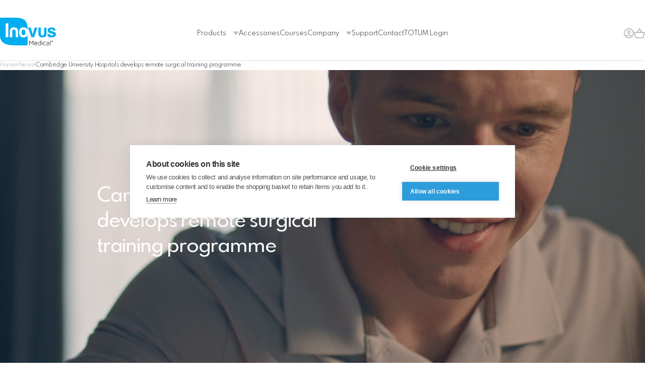

--- FILE ---
content_type: text/html; charset=UTF-8
request_url: https://inovus.org/news/cambridge-university-hospitals-develops-remote-surgical-training-programme
body_size: 14563
content:
<!doctype html>
<html lang="en-GB">
<head>
  <meta charset="UTF-8" />
  <meta http-equiv="x-ua-compatible" content="ie=edge">
  <meta name="viewport" content="width=device-width, initial-scale=1.0" />

  <!-- Google Tag Manager -->
  <script>(function(w,d,s,l,i){w[l]=w[l]||[];w[l].push({'gtm.start':
        new Date().getTime(),event:'gtm.js'});var f=d.getElementsByTagName(s)[0],
      j=d.createElement(s),dl=l!='dataLayer'?'&l='+l:'';j.async=true;j.src=
      'https://www.googletagmanager.com/gtm.js?id='+i+dl;f.parentNode.insertBefore(j,f);
    })(window,document,'script','dataLayer','GTM-MKCMK8ZN');</script>
  <!-- End Google Tag Manager -->

  <script type="module">!function(){const e=document.createElement("link").relList;if(!(e&&e.supports&&e.supports("modulepreload"))){for(const e of document.querySelectorAll('link[rel="modulepreload"]'))r(e);new MutationObserver((e=>{for(const o of e)if("childList"===o.type)for(const e of o.addedNodes)if("LINK"===e.tagName&&"modulepreload"===e.rel)r(e);else if(e.querySelectorAll)for(const o of e.querySelectorAll("link[rel=modulepreload]"))r(o)})).observe(document,{childList:!0,subtree:!0})}function r(e){if(e.ep)return;e.ep=!0;const r=function(e){const r={};return e.integrity&&(r.integrity=e.integrity),e.referrerpolicy&&(r.referrerPolicy=e.referrerpolicy),"use-credentials"===e.crossorigin?r.credentials="include":"anonymous"===e.crossorigin?r.credentials="omit":r.credentials="same-origin",r}(e);fetch(e.href,r)}}();</script>
<script type="module" src="https://inovus.org/dist/assets/app-0108ab9c.js" crossorigin onload="e=new CustomEvent(&#039;vite-script-loaded&#039;, {detail:{path: &#039;src/main.ts&#039;}});document.dispatchEvent(e);"></script>
<link href="https://inovus.org/dist/assets/main-c6868f17.css" rel="stylesheet">


                            
                                                                
                                                              
                                                              
                                                              
                                                              
                                                              
                                                              
                                                              
                                                              
                                                              
                                                              
                                                              
                                                              
                                                              
                                                              
                                                              
                                                              
                                                              
                                                              
                                                              
                                                              
                                                              
                                                              
                                                              
                                                              
                                                              
                                                              
                                                              
                                                              
                                                              
                                                              
                                                              
                                                              
                                                              
                                                              
                                                              
                                                              
                                                              
                                                              
                                                              
                                                              
                                                              
                                                              
                                                              
                                                              
                                                              
                                                              
                                                              
                                                              
                                                              
                                                              
                                                              
                                                              
                                                              
                                                              
                                                              
                                                              
                                                              
                                                              
                                                              
                                                              
                                                              
                                                              
                                                              
                                                              
                                                              
                                                              
                                                              
                                                              
                                                              
                                                              
                                                              
                                                              
                                                              
                                                              
                                                              
                                                              
                                                              
                                                              
                                                              
                                                              
                                                              
                                                              
                                                              
                                                              
                                                              
                                                              
                                                              
                                                              
                                                              
                                                              
                                                              
                                                              
                                                              
                                                              
                                                              
                                                              
                                                              
                                                              
                                                              
                                                              
                                                              
                                                              
                                                              
                                                              
                                                              
                                                              
                                                              
                                                              
                                                              
                                                              
                                                              
                                                              
                                                              
                                                              
                                                              
                                                              
                                                              
                                                              
                                                              
                                                              
                                                              
                                                              
                                                              
                                                              
                                                              
                                                              
                                                              
                                                              
                                                              
                                                              
                                                              
                                                              
                                                              
                                                              
                                                              
                                                              
                                                              
                                                              
                                                              
                                                              
                                                              
                                                              
                                                              
                                                              
                                                              
                                                              
                                                              
                                                              
                                                              
                                                              
                                                              
                                                              
                                                              
                                                              
                                                              
                                                              
                                                              
                                                              
                                                              
                                                              
                                                              
                                                              
                                                              
                                                              
                                                              
                                                              
                                                              
                                                              
                                                              
                                                              
                                                              
                                                              
                                                              
                                                              
                                                              
                                                              
                                                              
                                                              
                                                              
                                                              
                                                              
                                                              
                                                              
                                                              
                                                              
                                                              
                                                              
                                                              
                                                              
                                                              
                                                              
                                                              
                                                              
                                                              
                                                              
                                                              
                                                              
                                                              
                                                              
                                                              
                                                              
                                                              
                                                              
                                                              
                                                              
                                                              
                                                              
                                                              
                                                              
  <title>Cambridge University Hospitals develops remote… | Inovus Medical</title><meta name="description" content="Cambridge University Hospitals to develop remote surgical training programme using LapAR and Totum Following the recent acquisition of a further fifteen…">
<meta name="referrer" content="no-referrer-when-downgrade">
<meta name="robots" content="all">
<meta content="en_GB" property="og:locale">
<meta content="Inovus Medical" property="og:site_name">
<meta content="website" property="og:type">
<meta content="https://inovus.org/news/cambridge-university-hospitals-develops-remote-surgical-training-programme" property="og:url">
<meta content="Cambridge University Hospitals develops remote surgical training…" property="og:title">
<meta content="Cambridge University Hospitals to develop remote surgical training programme using LapAR and Totum Following the recent acquisition of a further fifteen…" property="og:description">
<meta content="https://inovus.org/assets/images/_1200x630_crop_center-center_82_none/1.Cambridge_Totum-preview.jpg?mtime=1697810512" property="og:image">
<meta content="1200" property="og:image:width">
<meta content="630" property="og:image:height">
<meta name="twitter:card" content="summary_large_image">
<meta name="twitter:creator" content="@">
<meta name="twitter:title" content="Cambridge University Hospitals develops remote surgical training…">
<meta name="twitter:description" content="Cambridge University Hospitals to develop remote surgical training programme using LapAR and Totum Following the recent acquisition of a further fifteen…">
<meta name="twitter:image" content="https://inovus.org/assets/images/_800x418_crop_center-center_82_none/1.Cambridge_Totum-preview.jpg?mtime=1697810512">
<meta name="twitter:image:width" content="800">
<meta name="twitter:image:height" content="418">
<link href="https://inovus.org/news/cambridge-university-hospitals-develops-remote-surgical-training-programme" rel="canonical">
<link href="https://inovus.org/" rel="home">
<link type="text/plain" href="https://inovus.org/humans.txt" rel="author"></head>
<body>
<!-- Google Tag Manager (noscript) -->
<noscript><iframe src="https://www.googletagmanager.com/ns.html?id=GTM-MKCMK8ZN"
height="0" width="0" style="display:none;visibility:hidden"></iframe></noscript>
<!-- End Google Tag Manager (noscript) -->


    

<script>
window.variantPrices = [{"id":85,"GBP":{"price":35,"salePrice":35},"CAD":{"price":210,"salePrice":210},"USD":{"price":50,"salePrice":50}},{"id":14637,"GBP":{"price":40,"salePrice":40},"CAD":{"price":240,"salePrice":240},"USD":{"price":56,"salePrice":56}},{"id":14832,"GBP":{"price":95,"salePrice":95},"CAD":{"price":370,"salePrice":370},"USD":{"price":128,"salePrice":128}},{"id":14837,"GBP":{"price":1550,"salePrice":1550},"CAD":{"price":4570,"salePrice":4570},"USD":{"price":1999,"salePrice":1999}},{"id":14863,"GBP":{"price":55,"salePrice":55},"CAD":{"price":285,"salePrice":285},"USD":{"price":70,"salePrice":70}},{"id":14935,"GBP":{"price":48,"salePrice":48},"CAD":{"price":240,"salePrice":240},"USD":{"price":60,"salePrice":60}},{"id":14941,"GBP":{"price":675,"salePrice":675},"CAD":{"price":2075,"salePrice":2075},"USD":{"price":687,"salePrice":687}},{"id":14944,"GBP":{"price":7200,"salePrice":7200},"CAD":{"price":19815,"salePrice":19815},"USD":{"price":9800,"salePrice":9800}},{"id":14979,"GBP":{"price":48,"salePrice":48},"CAD":{"price":240,"salePrice":240},"USD":{"price":60,"salePrice":60}},{"id":14984,"GBP":{"price":1.99,"salePrice":1.99},"CAD":{"price":130,"salePrice":130},"USD":{"price":3,"salePrice":3}},{"id":14991,"GBP":{"price":58,"salePrice":58},"CAD":{"price":270,"salePrice":270},"USD":{"price":58,"salePrice":58}},{"id":14994,"GBP":{"price":5,"salePrice":5},"CAD":{"price":135,"salePrice":135},"USD":{"price":7.5,"salePrice":7.5}},{"id":14998,"GBP":{"price":17.5,"salePrice":17.5},"CAD":{"price":165,"salePrice":165},"USD":{"price":25,"salePrice":25}},{"id":15002,"GBP":{"price":720,"salePrice":720},"CAD":{"price":2285,"salePrice":2285},"USD":{"price":875,"salePrice":875}},{"id":15007,"GBP":{"price":520,"salePrice":520},"CAD":{"price":1580,"salePrice":1580},"USD":{"price":696,"salePrice":696}},{"id":15012,"GBP":{"price":520,"salePrice":520},"CAD":{"price":1580,"salePrice":1580},"USD":{"price":696,"salePrice":696}},{"id":15015,"GBP":{"price":8400,"salePrice":8400},"CAD":{"price":21280,"salePrice":21280},"USD":{"price":10750,"salePrice":10750}},{"id":15026,"GBP":{"price":65,"salePrice":65},"CAD":{"price":270,"salePrice":270},"USD":{"price":88,"salePrice":88}},{"id":15041,"GBP":{"price":120,"salePrice":120},"CAD":{"price":475,"salePrice":475},"USD":{"price":160,"salePrice":160}},{"id":15045,"GBP":{"price":55,"salePrice":55},"CAD":{"price":265,"salePrice":265},"USD":{"price":55,"salePrice":55}},{"id":15048,"GBP":{"price":1995,"salePrice":1995},"CAD":{"price":0,"salePrice":0},"USD":{"price":2950,"salePrice":2950}},{"id":15082,"GBP":{"price":120,"salePrice":120},"CAD":{"price":475,"salePrice":475},"USD":{"price":160,"salePrice":160}},{"id":15085,"GBP":{"price":26000,"salePrice":26000},"CAD":{"price":0,"salePrice":0},"USD":{"price":38000,"salePrice":38000}},{"id":15121,"GBP":{"price":225,"salePrice":225},"CAD":{"price":740,"salePrice":740},"USD":{"price":299,"salePrice":299}},{"id":15124,"GBP":{"price":17.5,"salePrice":17.5},"CAD":{"price":165,"salePrice":165},"USD":{"price":25,"salePrice":25}},{"id":15130,"GBP":{"price":15,"salePrice":15},"CAD":{"price":160,"salePrice":160},"USD":{"price":22,"salePrice":22}},{"id":15135,"GBP":{"price":40,"salePrice":40},"CAD":{"price":240,"salePrice":240},"USD":{"price":56,"salePrice":56}},{"id":15139,"GBP":{"price":120,"salePrice":120},"CAD":{"price":475,"salePrice":475},"USD":{"price":160,"salePrice":160}},{"id":15159,"GBP":{"price":52,"salePrice":52},"CAD":{"price":255,"salePrice":255},"USD":{"price":52,"salePrice":52}},{"id":15175,"GBP":{"price":78,"salePrice":78},"CAD":{"price":320,"salePrice":320},"USD":{"price":80,"salePrice":80}},{"id":15179,"GBP":{"price":25,"salePrice":25},"CAD":{"price":185,"salePrice":185},"USD":{"price":25,"salePrice":25}},{"id":15182,"GBP":{"price":115,"salePrice":115},"CAD":{"price":430,"salePrice":430},"USD":{"price":160,"salePrice":160}},{"id":15188,"GBP":{"price":78,"salePrice":78},"CAD":{"price":315,"salePrice":315},"USD":{"price":102,"salePrice":102}},{"id":15193,"GBP":{"price":690,"salePrice":690},"CAD":{"price":2560,"salePrice":2560},"USD":{"price":925,"salePrice":925}},{"id":15206,"GBP":{"price":25,"salePrice":25},"CAD":{"price":185,"salePrice":185},"USD":{"price":25,"salePrice":25}},{"id":15213,"GBP":{"price":58,"salePrice":58},"CAD":{"price":270,"salePrice":270},"USD":{"price":58,"salePrice":58}},{"id":15216,"GBP":{"price":58,"salePrice":58},"CAD":{"price":270,"salePrice":270},"USD":{"price":58,"salePrice":58}},{"id":15218,"GBP":{"price":2200,"salePrice":2200},"CAD":{"price":6435,"salePrice":6435},"USD":{"price":3050,"salePrice":3050}},{"id":15239,"GBP":{"price":95,"salePrice":95},"CAD":{"price":360,"salePrice":360},"USD":{"price":95,"salePrice":95}},{"id":15241,"GBP":{"price":640,"salePrice":640},"CAD":{"price":2415,"salePrice":2415},"USD":{"price":785,"salePrice":785}},{"id":15244,"GBP":{"price":35,"salePrice":35},"CAD":{"price":210,"salePrice":210},"USD":{"price":50,"salePrice":50}},{"id":15255,"GBP":{"price":78,"salePrice":78},"CAD":{"price":320,"salePrice":320},"USD":{"price":80,"salePrice":80}},{"id":15260,"GBP":{"price":290,"salePrice":290},"CAD":{"price":920,"salePrice":920},"USD":{"price":350,"salePrice":350}},{"id":15264,"GBP":{"price":18,"salePrice":18},"CAD":{"price":175,"salePrice":175},"USD":{"price":25,"salePrice":25}},{"id":15269,"GBP":{"price":45,"salePrice":45},"CAD":{"price":240,"salePrice":240},"USD":{"price":58,"salePrice":58}},{"id":15277,"GBP":{"price":4.5,"salePrice":4.5},"CAD":{"price":135,"salePrice":135},"USD":{"price":5.95,"salePrice":5.95}},{"id":15282,"GBP":{"price":18,"salePrice":18},"CAD":{"price":175,"salePrice":175},"USD":{"price":25,"salePrice":25}},{"id":15286,"GBP":{"price":40,"salePrice":40},"CAD":{"price":240,"salePrice":240},"USD":{"price":50,"salePrice":50}},{"id":15293,"GBP":{"price":18,"salePrice":18},"CAD":{"price":175,"salePrice":175},"USD":{"price":25,"salePrice":25}},{"id":15296,"GBP":{"price":3,"salePrice":3},"CAD":{"price":130,"salePrice":130},"USD":{"price":5,"salePrice":5}},{"id":15304,"GBP":{"price":65,"salePrice":65},"CAD":{"price":315,"salePrice":315},"USD":{"price":90,"salePrice":90}},{"id":15311,"GBP":{"price":62,"salePrice":62},"CAD":{"price":305,"salePrice":305},"USD":{"price":82,"salePrice":82}},{"id":15316,"GBP":{"price":65,"salePrice":65},"CAD":{"price":315,"salePrice":315},"USD":{"price":90,"salePrice":90}},{"id":15324,"GBP":{"price":35,"salePrice":35},"CAD":{"price":210,"salePrice":210},"USD":{"price":50,"salePrice":50}},{"id":15329,"GBP":{"price":65,"salePrice":65},"CAD":{"price":315,"salePrice":315},"USD":{"price":90,"salePrice":90}},{"id":15352,"GBP":{"price":35,"salePrice":35},"CAD":{"price":210,"salePrice":210},"USD":{"price":50,"salePrice":50}},{"id":15373,"GBP":{"price":35,"salePrice":35},"CAD":{"price":210,"salePrice":210},"USD":{"price":50,"salePrice":50}},{"id":15433,"GBP":{"price":1150,"salePrice":1150},"CAD":{"price":0,"salePrice":0},"USD":{"price":1500,"salePrice":1500}},{"id":15454,"GBP":{"price":15,"salePrice":15},"CAD":{"price":150,"salePrice":150},"USD":{"price":20,"salePrice":20}},{"id":15584,"GBP":{"price":50,"salePrice":50},"CAD":{"price":250,"salePrice":250},"USD":{"price":50,"salePrice":50}},{"id":15587,"GBP":{"price":65,"salePrice":65},"CAD":{"price":315,"salePrice":315},"USD":{"price":90,"salePrice":90}},{"id":15592,"GBP":{"price":35,"salePrice":35},"CAD":{"price":225,"salePrice":225},"USD":{"price":46,"salePrice":46}},{"id":15596,"GBP":{"price":1500,"salePrice":1500},"CAD":{"price":3945,"salePrice":3945},"USD":{"price":1950,"salePrice":1950}},{"id":15599,"GBP":{"price":35,"salePrice":35},"CAD":{"price":225,"salePrice":225},"USD":{"price":46,"salePrice":46}},{"id":15607,"GBP":{"price":1900,"salePrice":1900},"CAD":{"price":5550,"salePrice":5550},"USD":{"price":2585,"salePrice":2585}},{"id":15611,"GBP":{"price":35,"salePrice":35},"CAD":{"price":225,"salePrice":225},"USD":{"price":46,"salePrice":46}},{"id":15615,"GBP":{"price":1900,"salePrice":1900},"CAD":{"price":5550,"salePrice":5550},"USD":{"price":2585,"salePrice":2585}},{"id":15619,"GBP":{"price":790,"salePrice":790},"CAD":{"price":2335,"salePrice":2335},"USD":{"price":1025,"salePrice":1025}},{"id":15625,"GBP":{"price":35,"salePrice":35},"CAD":{"price":225,"salePrice":225},"USD":{"price":46,"salePrice":46}},{"id":15629,"GBP":{"price":2400,"salePrice":2400},"CAD":{"price":6640,"salePrice":6640},"USD":{"price":3200,"salePrice":3200}},{"id":15640,"GBP":{"price":35,"salePrice":35},"CAD":{"price":225,"salePrice":225},"USD":{"price":46,"salePrice":46}},{"id":15644,"GBP":{"price":150,"salePrice":150},"CAD":{"price":415,"salePrice":415},"USD":{"price":195,"salePrice":195}},{"id":15666,"GBP":{"price":7200,"salePrice":7200},"CAD":{"price":19815,"salePrice":19815},"USD":{"price":9800,"salePrice":9800}},{"id":16840,"GBP":{"price":35000,"salePrice":35000},"CAD":{"price":88690,"salePrice":88690},"USD":{"price":46000,"salePrice":46000}},{"id":39017,"GBP":{"price":125,"salePrice":125},"CAD":{"price":460,"salePrice":460},"USD":{"price":158,"salePrice":158}},{"id":45704,"GBP":{"price":720,"salePrice":720},"CAD":{"price":2110,"salePrice":2110},"USD":{"price":875,"salePrice":875}},{"id":65240,"GBP":{"price":2400,"salePrice":2400},"CAD":{"price":6640,"salePrice":6640},"USD":{"price":3500,"salePrice":3500}},{"id":65400,"GBP":{"price":32000,"salePrice":32000},"CAD":{"price":78450,"salePrice":78450},"USD":{"price":44000,"salePrice":44000}},{"id":65747,"GBP":{"price":725,"salePrice":725},"CAD":{"price":2250,"salePrice":2250},"USD":{"price":785,"salePrice":785}},{"id":65759,"GBP":{"price":55,"salePrice":55},"CAD":{"price":285,"salePrice":285},"USD":{"price":65,"salePrice":65}},{"id":66022,"GBP":{"price":55,"salePrice":55},"CAD":{"price":285,"salePrice":285},"USD":{"price":70,"salePrice":70}},{"id":66778,"GBP":{"price":390,"salePrice":390},"CAD":{"price":1230,"salePrice":1230},"USD":{"price":540,"salePrice":540}},{"id":67861,"GBP":{"price":85,"salePrice":85},"CAD":{"price":370,"salePrice":370},"USD":{"price":119,"salePrice":119}},{"id":67865,"GBP":{"price":255,"salePrice":255},"CAD":{"price":905,"salePrice":905},"USD":{"price":360,"salePrice":360}},{"id":67868,"GBP":{"price":85,"salePrice":85},"CAD":{"price":370,"salePrice":370},"USD":{"price":119,"salePrice":119}},{"id":67871,"GBP":{"price":85,"salePrice":85},"CAD":{"price":370,"salePrice":370},"USD":{"price":119,"salePrice":119}},{"id":67874,"GBP":{"price":1500,"salePrice":1500},"CAD":{"price":4025,"salePrice":4025},"USD":{"price":2150,"salePrice":2150}},{"id":67877,"GBP":{"price":720,"salePrice":720},"CAD":{"price":2110,"salePrice":2110},"USD":{"price":875,"salePrice":875}},{"id":67883,"GBP":{"price":4200,"salePrice":4200},"CAD":{"price":12065,"salePrice":12065},"USD":{"price":5200,"salePrice":5200}},{"id":67891,"GBP":{"price":145,"salePrice":145},"CAD":{"price":270,"salePrice":270},"USD":{"price":195,"salePrice":195}},{"id":67894,"GBP":{"price":114,"salePrice":114},"CAD":{"price":455,"salePrice":455},"USD":{"price":160,"salePrice":160}},{"id":67897,"GBP":{"price":114,"salePrice":114},"CAD":{"price":455,"salePrice":455},"USD":{"price":160,"salePrice":160}},{"id":67900,"GBP":{"price":62,"salePrice":62},"CAD":{"price":305,"salePrice":305},"USD":{"price":82,"salePrice":82}},{"id":67903,"GBP":{"price":145,"salePrice":145},"CAD":{"price":550,"salePrice":550},"USD":{"price":190,"salePrice":190}},{"id":67907,"GBP":{"price":62,"salePrice":62},"CAD":{"price":305,"salePrice":305},"USD":{"price":82,"salePrice":82}},{"id":67911,"GBP":{"price":115,"salePrice":115},"CAD":{"price":430,"salePrice":430},"USD":{"price":160,"salePrice":160}},{"id":67917,"GBP":{"price":78,"salePrice":78},"CAD":{"price":315,"salePrice":315},"USD":{"price":102,"salePrice":102}},{"id":67920,"GBP":{"price":38,"salePrice":38},"CAD":{"price":185,"salePrice":185},"USD":{"price":24.97,"salePrice":24.97}},{"id":67924,"GBP":{"price":40,"salePrice":40},"CAD":{"price":240,"salePrice":240},"USD":{"price":56,"salePrice":56}},{"id":67959,"GBP":{"price":62,"salePrice":62},"CAD":{"price":305,"salePrice":305},"USD":{"price":82,"salePrice":82}},{"id":67974,"GBP":{"price":520,"salePrice":520},"CAD":{"price":1580,"salePrice":1580},"USD":{"price":696,"salePrice":696}},{"id":67982,"GBP":{"price":4200,"salePrice":4200},"CAD":{"price":12065,"salePrice":12065},"USD":{"price":5200,"salePrice":5200}},{"id":72096,"GBP":{"price":0,"salePrice":0},"CAD":{"price":0,"salePrice":0},"USD":{"price":0,"salePrice":0}},{"id":72264,"GBP":{"price":0,"salePrice":0},"CAD":{"price":0,"salePrice":0},"USD":{"price":0,"salePrice":0}},{"id":72288,"GBP":{"price":0,"salePrice":0},"CAD":{"price":0,"salePrice":0},"USD":{"price":0,"salePrice":0}},{"id":72307,"GBP":{"price":0,"salePrice":0},"CAD":{"price":0,"salePrice":0},"USD":{"price":0,"salePrice":0}},{"id":72335,"GBP":{"price":0,"salePrice":0},"CAD":{"price":0,"salePrice":0},"USD":{"price":0,"salePrice":0}},{"id":72360,"GBP":{"price":0,"salePrice":0},"CAD":{"price":0,"salePrice":0},"USD":{"price":0,"salePrice":0}},{"id":72385,"GBP":{"price":0,"salePrice":0},"CAD":{"price":0,"salePrice":0},"USD":{"price":0,"salePrice":0}},{"id":72513,"GBP":{"price":0,"salePrice":0},"CAD":{"price":0,"salePrice":0},"USD":{"price":0,"salePrice":0}},{"id":72657,"GBP":{"price":0,"salePrice":0},"CAD":{"price":0,"salePrice":0},"USD":{"price":0,"salePrice":0}},{"id":72684,"GBP":{"price":0,"salePrice":0},"CAD":{"price":0,"salePrice":0},"USD":{"price":0,"salePrice":0}},{"id":72710,"GBP":{"price":0,"salePrice":0},"CAD":{"price":0,"salePrice":0},"USD":{"price":0,"salePrice":0}},{"id":72736,"GBP":{"price":0,"salePrice":0},"CAD":{"price":0,"salePrice":0},"USD":{"price":0,"salePrice":0}},{"id":72762,"GBP":{"price":0,"salePrice":0},"CAD":{"price":0,"salePrice":0},"USD":{"price":0,"salePrice":0}},{"id":72788,"GBP":{"price":0,"salePrice":0},"CAD":{"price":0,"salePrice":0},"USD":{"price":0,"salePrice":0}},{"id":73304,"GBP":{"price":0,"salePrice":0},"CAD":{"price":0,"salePrice":0},"USD":{"price":0,"salePrice":0}},{"id":73449,"GBP":{"price":0,"salePrice":0},"CAD":{"price":0,"salePrice":0},"USD":{"price":0,"salePrice":0}},{"id":73455,"GBP":{"price":0,"salePrice":0},"CAD":{"price":0,"salePrice":0},"USD":{"price":0,"salePrice":0}},{"id":73461,"GBP":{"price":0,"salePrice":0},"CAD":{"price":0,"salePrice":0},"USD":{"price":0,"salePrice":0}},{"id":73466,"GBP":{"price":0,"salePrice":0},"CAD":{"price":0,"salePrice":0},"USD":{"price":0,"salePrice":0}},{"id":73470,"GBP":{"price":0,"salePrice":0},"CAD":{"price":0,"salePrice":0},"USD":{"price":0,"salePrice":0}},{"id":73475,"GBP":{"price":0,"salePrice":0},"CAD":{"price":0,"salePrice":0},"USD":{"price":0,"salePrice":0}},{"id":73480,"GBP":{"price":0,"salePrice":0},"CAD":{"price":0,"salePrice":0},"USD":{"price":0,"salePrice":0}},{"id":73485,"GBP":{"price":0,"salePrice":0},"CAD":{"price":0,"salePrice":0},"USD":{"price":0,"salePrice":0}},{"id":73490,"GBP":{"price":0,"salePrice":0},"CAD":{"price":0,"salePrice":0},"USD":{"price":0,"salePrice":0}},{"id":73496,"GBP":{"price":0,"salePrice":0},"CAD":{"price":0,"salePrice":0},"USD":{"price":0,"salePrice":0}},{"id":73500,"GBP":{"price":0,"salePrice":0},"CAD":{"price":0,"salePrice":0},"USD":{"price":0,"salePrice":0}},{"id":73505,"GBP":{"price":0,"salePrice":0},"CAD":{"price":0,"salePrice":0},"USD":{"price":0,"salePrice":0}},{"id":73510,"GBP":{"price":0,"salePrice":0},"CAD":{"price":0,"salePrice":0},"USD":{"price":0,"salePrice":0}},{"id":73516,"GBP":{"price":0,"salePrice":0},"CAD":{"price":0,"salePrice":0},"USD":{"price":0,"salePrice":0}},{"id":73520,"GBP":{"price":0,"salePrice":0},"CAD":{"price":0,"salePrice":0},"USD":{"price":0,"salePrice":0}},{"id":73524,"GBP":{"price":0,"salePrice":0},"CAD":{"price":0,"salePrice":0},"USD":{"price":0,"salePrice":0}},{"id":73528,"GBP":{"price":0,"salePrice":0},"CAD":{"price":0,"salePrice":0},"USD":{"price":0,"salePrice":0}},{"id":73533,"GBP":{"price":0,"salePrice":0},"CAD":{"price":0,"salePrice":0},"USD":{"price":0,"salePrice":0}},{"id":73538,"GBP":{"price":0,"salePrice":0},"CAD":{"price":0,"salePrice":0},"USD":{"price":0,"salePrice":0}},{"id":73542,"GBP":{"price":110,"salePrice":110},"CAD":{"price":205,"salePrice":205},"USD":{"price":154,"salePrice":154}},{"id":73547,"GBP":{"price":0,"salePrice":0},"CAD":{"price":0,"salePrice":0},"USD":{"price":0,"salePrice":0}},{"id":73552,"GBP":{"price":0,"salePrice":0},"CAD":{"price":0,"salePrice":0},"USD":{"price":0,"salePrice":0}},{"id":73557,"GBP":{"price":0,"salePrice":0},"CAD":{"price":0,"salePrice":0},"USD":{"price":0,"salePrice":0}},{"id":73562,"GBP":{"price":0,"salePrice":0},"CAD":{"price":0,"salePrice":0},"USD":{"price":0,"salePrice":0}},{"id":73567,"GBP":{"price":0,"salePrice":0},"CAD":{"price":0,"salePrice":0},"USD":{"price":0,"salePrice":0}},{"id":73572,"GBP":{"price":0,"salePrice":0},"CAD":{"price":0,"salePrice":0},"USD":{"price":0,"salePrice":0}},{"id":73576,"GBP":{"price":0,"salePrice":0},"CAD":{"price":0,"salePrice":0},"USD":{"price":0,"salePrice":0}},{"id":73581,"GBP":{"price":0,"salePrice":0},"CAD":{"price":0,"salePrice":0},"USD":{"price":0,"salePrice":0}},{"id":73585,"GBP":{"price":0,"salePrice":0},"CAD":{"price":0,"salePrice":0},"USD":{"price":0,"salePrice":0}},{"id":73589,"GBP":{"price":0,"salePrice":0},"CAD":{"price":0,"salePrice":0},"USD":{"price":0,"salePrice":0}},{"id":73594,"GBP":{"price":0,"salePrice":0},"CAD":{"price":0,"salePrice":0},"USD":{"price":0,"salePrice":0}},{"id":73599,"GBP":{"price":0,"salePrice":0},"CAD":{"price":0,"salePrice":0},"USD":{"price":0,"salePrice":0}},{"id":73604,"GBP":{"price":0,"salePrice":0},"CAD":{"price":0,"salePrice":0},"USD":{"price":0,"salePrice":0}},{"id":76541,"GBP":{"price":0,"salePrice":0},"CAD":{"price":0,"salePrice":0},"USD":{"price":0,"salePrice":0}},{"id":76545,"GBP":{"price":0,"salePrice":0},"CAD":{"price":0,"salePrice":0},"USD":{"price":0,"salePrice":0}},{"id":76736,"GBP":{"price":75,"salePrice":75},"CAD":{"price":140,"salePrice":140},"USD":{"price":105,"salePrice":105}},{"id":77678,"GBP":{"price":18000,"salePrice":18000},"CAD":{"price":0,"salePrice":0},"USD":{"price":26000,"salePrice":26000}},{"id":77723,"GBP":{"price":40000,"salePrice":40000},"CAD":{"price":0,"salePrice":0},"USD":{"price":56000,"salePrice":56000}},{"id":78628,"GBP":{"price":0,"salePrice":0},"CAD":{"price":0,"salePrice":0},"USD":{"price":0,"salePrice":0}},{"id":80258,"GBP":{"price":145,"salePrice":145},"CAD":{"price":270,"salePrice":270},"USD":{"price":195,"salePrice":195}},{"id":80542,"GBP":{"price":1,"salePrice":1},"CAD":{"price":0,"salePrice":0},"USD":{"price":0,"salePrice":0}},{"id":80611,"GBP":{"price":0.01,"salePrice":0.01},"CAD":{"price":0,"salePrice":0},"USD":{"price":0,"salePrice":0}},{"id":81317,"GBP":{"price":18,"salePrice":18},"CAD":{"price":185,"salePrice":185},"USD":{"price":25,"salePrice":25}},{"id":81333,"GBP":{"price":18,"salePrice":18},"CAD":{"price":175,"salePrice":175},"USD":{"price":25,"salePrice":25}},{"id":82412,"GBP":{"price":300,"salePrice":300},"CAD":{"price":0,"salePrice":0},"USD":{"price":400,"salePrice":400}},{"id":82443,"GBP":{"price":300,"salePrice":300},"CAD":{"price":0,"salePrice":0},"USD":{"price":400,"salePrice":400}},{"id":83069,"GBP":{"price":0,"salePrice":0},"CAD":{"price":0,"salePrice":0},"USD":{"price":0,"salePrice":0}},{"id":83124,"GBP":{"price":0,"salePrice":0},"CAD":{"price":0,"salePrice":0},"USD":{"price":0,"salePrice":0}},{"id":83160,"GBP":{"price":0,"salePrice":0},"CAD":{"price":0,"salePrice":0},"USD":{"price":0,"salePrice":0}},{"id":83203,"GBP":{"price":0,"salePrice":0},"CAD":{"price":0,"salePrice":0},"USD":{"price":0,"salePrice":0}},{"id":83271,"GBP":{"price":0,"salePrice":0},"CAD":{"price":0,"salePrice":0},"USD":{"price":0,"salePrice":0}},{"id":83308,"GBP":{"price":0,"salePrice":0},"CAD":{"price":0,"salePrice":0},"USD":{"price":0,"salePrice":0}},{"id":83406,"GBP":{"price":0,"salePrice":0},"CAD":{"price":0,"salePrice":0},"USD":{"price":0,"salePrice":0}},{"id":83446,"GBP":{"price":0,"salePrice":0},"CAD":{"price":0,"salePrice":0},"USD":{"price":0,"salePrice":0}},{"id":83480,"GBP":{"price":0,"salePrice":0},"CAD":{"price":0,"salePrice":0},"USD":{"price":0,"salePrice":0}},{"id":83485,"GBP":{"price":0,"salePrice":0},"CAD":{"price":0,"salePrice":0},"USD":{"price":0,"salePrice":0}},{"id":83489,"GBP":{"price":0,"salePrice":0},"CAD":{"price":0,"salePrice":0},"USD":{"price":0,"salePrice":0}},{"id":83493,"GBP":{"price":0,"salePrice":0},"CAD":{"price":0,"salePrice":0},"USD":{"price":0,"salePrice":0}},{"id":83534,"GBP":{"price":0,"salePrice":0},"CAD":{"price":0,"salePrice":0},"USD":{"price":0,"salePrice":0}},{"id":83567,"GBP":{"price":0,"salePrice":0},"CAD":{"price":0,"salePrice":0},"USD":{"price":0,"salePrice":0}},{"id":83574,"GBP":{"price":0,"salePrice":0},"CAD":{"price":0,"salePrice":0},"USD":{"price":0,"salePrice":0}},{"id":83578,"GBP":{"price":0,"salePrice":0},"CAD":{"price":0,"salePrice":0},"USD":{"price":0,"salePrice":0}},{"id":83587,"GBP":{"price":0,"salePrice":0},"CAD":{"price":0,"salePrice":0},"USD":{"price":0,"salePrice":0}},{"id":84115,"GBP":{"price":0,"salePrice":0},"CAD":{"price":0,"salePrice":0},"USD":{"price":0,"salePrice":0}},{"id":84130,"GBP":{"price":0,"salePrice":0},"CAD":{"price":0,"salePrice":0},"USD":{"price":0,"salePrice":0}},{"id":84392,"GBP":{"price":0,"salePrice":0},"CAD":{"price":0,"salePrice":0},"USD":{"price":0,"salePrice":0}},{"id":84439,"GBP":{"price":0,"salePrice":0},"CAD":{"price":0,"salePrice":0},"USD":{"price":0,"salePrice":0}},{"id":84443,"GBP":{"price":0,"salePrice":0},"CAD":{"price":0,"salePrice":0},"USD":{"price":0,"salePrice":0}},{"id":84466,"GBP":{"price":0,"salePrice":0},"CAD":{"price":0,"salePrice":0},"USD":{"price":0,"salePrice":0}},{"id":84475,"GBP":{"price":0,"salePrice":0},"CAD":{"price":0,"salePrice":0},"USD":{"price":0,"salePrice":0}},{"id":84796,"GBP":{"price":0,"salePrice":0},"CAD":{"price":0,"salePrice":0},"USD":{"price":0,"salePrice":0}},{"id":85703,"GBP":{"price":0,"salePrice":0},"CAD":{"price":0,"salePrice":0},"USD":{"price":0,"salePrice":0}},{"id":85894,"GBP":{"price":220,"salePrice":220},"CAD":{"price":414,"salePrice":414},"USD":{"price":295,"salePrice":295}},{"id":86565,"GBP":{"price":5000,"salePrice":5000},"CAD":{"price":0,"salePrice":0},"USD":{"price":5000,"salePrice":5000}},{"id":87281,"GBP":{"price":0,"salePrice":0},"CAD":{"price":0,"salePrice":0},"USD":{"price":0,"salePrice":0}},{"id":87310,"GBP":{"price":0,"salePrice":0},"CAD":{"price":0,"salePrice":0},"USD":{"price":0,"salePrice":0}},{"id":87334,"GBP":{"price":0,"salePrice":0},"CAD":{"price":0,"salePrice":0},"USD":{"price":0,"salePrice":0}},{"id":87376,"GBP":{"price":145,"salePrice":145},"CAD":{"price":270,"salePrice":270},"USD":{"price":195,"salePrice":195}},{"id":87580,"GBP":{"price":20,"salePrice":20},"CAD":{"price":0,"salePrice":0},"USD":{"price":30,"salePrice":30}},{"id":87586,"GBP":{"price":55,"salePrice":55},"CAD":{"price":0,"salePrice":0},"USD":{"price":75,"salePrice":75}},{"id":87634,"GBP":{"price":220,"salePrice":220},"CAD":{"price":0,"salePrice":0},"USD":{"price":290,"salePrice":290}},{"id":14985,"GBP":{"price":17.5,"salePrice":17.5},"CAD":{"price":165,"salePrice":165},"USD":{"price":25,"salePrice":25}},{"id":15003,"GBP":{"price":650,"salePrice":650},"CAD":{"price":2285,"salePrice":2285},"USD":{"price":790,"salePrice":790}},{"id":15131,"GBP":{"price":70,"salePrice":70},"CAD":{"price":315,"salePrice":315},"USD":{"price":98,"salePrice":98}},{"id":15278,"GBP":{"price":35,"salePrice":35},"CAD":{"price":210,"salePrice":210},"USD":{"price":55,"salePrice":55}},{"id":15305,"GBP":{"price":65,"salePrice":65},"CAD":{"price":315,"salePrice":315},"USD":{"price":90,"salePrice":90}},{"id":15317,"GBP":{"price":65,"salePrice":65},"CAD":{"price":315,"salePrice":315},"USD":{"price":90,"salePrice":90}},{"id":15330,"GBP":{"price":65,"salePrice":65},"CAD":{"price":315,"salePrice":315},"USD":{"price":90,"salePrice":90}},{"id":15588,"GBP":{"price":65,"salePrice":65},"CAD":{"price":315,"salePrice":315},"USD":{"price":90,"salePrice":90}},{"id":15680,"GBP":{"price":420,"salePrice":420},"CAD":{"price":1265,"salePrice":1265},"USD":{"price":540,"salePrice":540}},{"id":15682,"GBP":{"price":420,"salePrice":420},"CAD":{"price":1265,"salePrice":1265},"USD":{"price":540,"salePrice":540}},{"id":15004,"GBP":{"price":650,"salePrice":650},"CAD":{"price":2285,"salePrice":2285},"USD":{"price":790,"salePrice":790}},{"id":15684,"GBP":{"price":85,"salePrice":85},"CAD":{"price":340,"salePrice":340},"USD":{"price":115,"salePrice":115}}];


window.taxRates = [];
</script>
<script>
  csrfName = "CRAFT_CSRF_TOKEN";
  csrfToken = "AJZvn0tXjE_6f932hCXFAImnsowurn-p4gi-R1pblEqsIJzs-u-iEljaGa4iBNotmEm52-NQ6Gi4yMK1Xvkc8Y1s2xNiI9468w2purjX7V8=";
</script>

    <div id="app">
    <site-header cart-url="https://inovus.org/cart" user-account-url="/account">
  <template #logo>
              <a href="https://inovus.org/">
                <?xml version="1.0" encoding="UTF-8" standalone="no"?>
<svg xmlns="http://www.w3.org/2000/svg" xmlns:xlink="http://www.w3.org/1999/xlink" xmlns:serif="http://www.serif.com/" width="100%" height="100%" viewBox="0 0 467 231" version="1.1" xml:space="preserve" style="fill-rule:evenodd;clip-rule:evenodd;stroke-linejoin:round;stroke-miterlimit:2;">
  <g>
    <path d="M278.972,193.201l0,37.156l-2.89,-0l0,-32.431l-14.038,20.13l-14.039,-20.13l0,32.431l-2.831,-0l0,-37.156l3.066,-0l13.804,20.111l13.824,-20.111l3.104,-0" style="fill-rule:nonzero;"></path>
    <path d="M290.082,215.44l18.666,-0c-0,-1.386 -0.352,-10.856 -9.294,-10.856c-6.092,-0 -9.079,4.042 -9.372,10.856Zm21.614,2.519l-21.614,0.019c0.058,0.976 0.254,1.894 0.429,2.538c1.328,5.331 4.725,7.459 10.153,7.459c3.417,-0 6.815,-0.683 9.138,-1.972l0,2.948c-2.597,1.211 -6.189,1.796 -9.372,1.796c-6.365,0 -13.296,-2.714 -13.296,-13.862c-0,-4.452 1.386,-15.035 12.476,-15.035c11.969,0 12.086,12.77 12.086,14.625" style="fill-rule:nonzero;"></path>
    <path d="M330.421,228.151c6.248,-0 8.376,-3.007 8.376,-5.956l-0,-16.127c-2.363,-0.976 -5.135,-1.562 -7.986,-1.562c-6.131,-0 -9.938,2.948 -9.938,11.559c-0,10.758 5.545,12.086 9.548,12.086Zm0.39,-26.281c2.831,-0 5.545,0.468 7.986,1.328l-0,-11.676l2.831,-0l0,30.576c0,2.148 -0.976,8.728 -11.207,8.728c-4.745,-0 -12.418,-1.914 -12.418,-14.742c-0.02,-11.734 6.814,-14.214 12.808,-14.214" style="fill-rule:nonzero;"></path>
    <path d="M350.414,202.319l2.831,-0l0,28.038l-2.831,-0l0,-28.038Zm-0.175,-9.47l3.182,0l0,4.276l-3.182,0l-0,-4.276Z" style="fill-rule:nonzero;"></path>
    <path d="M374.333,228.033c2.655,0 5.369,-0.507 7.868,-1.503l0,2.773c-2.597,0.976 -5.369,1.503 -8.142,1.503c-5.955,0 -13.121,-2.421 -13.121,-14.507c0,-12.028 7.166,-14.507 13.121,-14.507c2.773,-0 5.545,0.586 8.142,1.503l0,2.773c-2.48,-0.918 -5.194,-1.504 -7.868,-1.504c-6.366,0 -10.583,2.949 -10.583,11.735c0.019,8.864 4.237,11.734 10.583,11.734" style="fill-rule:nonzero;"></path>
    <path d="M407.681,216.143c-0.742,-0.117 -3.299,-0.527 -7.107,-0.527c-3.534,-0 -10.231,0.82 -10.231,6.423c0,5.135 5.37,6.131 8.845,6.131c3.417,0 8.493,-0.918 8.493,-6.014l0,-6.013Zm2.832,-2.539l-0,8.552c-0,7.635 -7.811,8.611 -11.325,8.611c-3.632,-0 -11.676,-1.152 -11.676,-8.728c-0,-8.727 10.817,-9.079 13.414,-9.079c3.749,0 5.779,0.41 6.697,0.586c-0,-5.897 -2.89,-8.845 -9.255,-8.845c-3.632,0 -6.639,0.859 -7.966,1.269l-0,-2.772c2.089,-0.684 4.959,-1.328 8.142,-1.328c8.337,-0 11.969,4.1 11.969,11.734" style="fill-rule:nonzero;"></path>
    <rect x="419.123" y="191.522" width="2.89" height="38.835" style="fill-rule:nonzero;"></rect>
    <path d="M312.692,82.728l-28.624,80.97l-21.575,0l-28.468,-80.97l22.493,-0l16.382,56.779l14.077,-49.594c1.523,-4.745 4.901,-7.185 9.958,-7.185l15.757,-0" style="fill:#00aeef;fill-rule:nonzero;"></path>
    <path d="M388.469,131.404c-0,13.921 -3.515,23.118 -10.72,27.55c-7.185,4.139 -15.151,6.267 -23.879,6.267c-8.415,0 -15.913,-2.304 -22.961,-6.892c-7.049,-4.432 -10.563,-13.316 -10.563,-26.945l-0,-48.656l20.364,-0l0,52.815c0,9.04 4.589,13.472 13.785,13.472c9.177,0 13.785,-4.432 13.785,-13.472l-0,-42.701c-0.156,-6.736 3.065,-10.114 9.801,-10.114l10.407,-0l0,48.676" style="fill:#00aeef;fill-rule:nonzero;"></path>
    <path d="M432.693,149.015c8.572,0 12.867,-2.44 12.867,-7.653c0,-4.14 -7.049,-7.498 -20.97,-9.939c-17.904,-3.221 -27.101,-11.168 -27.237,-23.879c-0,-17.455 13.784,-25.714 32.294,-26.027c10.407,0 18.686,2.304 24.797,6.893c5.975,4.744 9.177,11.324 9.645,19.739l-12.847,0c-4.745,-0.156 -7.81,-1.835 -9.04,-5.057c-1.387,-3.514 -5.506,-5.506 -12.242,-5.506c-7.967,0 -11.95,2.148 -11.95,6.268c0,4.139 5.213,7.341 15.757,9.333c13.785,2.753 22.805,6.267 27.237,10.407c3.827,3.983 5.663,8.884 5.663,14.39c-0,19.896 -15.62,27.237 -37.039,27.237c-11.325,0 -19.896,-2.44 -25.403,-7.185c-6.111,-4.588 -9.176,-11.637 -9.176,-20.97l20.813,0c0.449,8.884 6.893,11.949 16.831,11.949" style="fill:#00aeef;fill-rule:nonzero;"></path>
    <g>
      <path d="M196.322,99.012c-10.719,-0 -16.069,8.122 -16.069,24.191c0.156,15.757 5.506,23.723 15.913,23.723c10.407,0 15.62,-8.259 15.757,-24.348c-0,-15.756 -5.194,-23.566 -15.601,-23.566Z" style="fill:#00aeef;fill-rule:nonzero;"></path>
      <path d="M151.005,163.308l-10.407,-0c-6.736,-0.469 -10.095,-3.671 -10.095,-10.114l0,-41.628c-0.468,-8.415 -5.057,-12.554 -14.077,-12.554c-9.04,-0 -13.629,4.139 -13.785,12.554l-0,51.742l-20.677,-0l-0,-47.622c-0,-23.118 11.637,-34.598 34.755,-34.598c23.117,-0 34.442,11.48 34.286,34.598l-0,47.622Zm-81.361,0.625l-22.064,-0l0,-106.139c0,-7.712 3.651,-11.734 11.11,-11.734l10.954,-0l-0,117.873Zm126.678,1.21c-24.484,0 -36.746,-14.077 -36.746,-41.94c0,-28.174 12.242,-42.096 36.746,-42.096c18.217,0 29.737,7.713 34.443,23.255l-0,-4.413c-0,-76.617 -27.296,-99.949 -111.899,-99.949l-118.829,0c-0,0 -0.02,134.665 -0,134.469c-0,32.295 -5.526,96.259 119.142,96.259c111.625,-0 111.586,-0 111.586,-0l-0,-88.839c-4.725,15.444 -16.226,23.254 -34.443,23.254Z" style="fill:#00aeef;fill-rule:nonzero;"></path>
    </g>
    <path d="M436.93,196.5c-0,-0.136 -0.02,-0.273 -0.059,-0.39c-0.039,-0.117 -0.117,-0.234 -0.214,-0.312c-0.098,-0.098 -0.235,-0.157 -0.41,-0.215c-0.176,-0.059 -0.41,-0.078 -0.684,-0.078l-0.859,-0l0,2.089l0.82,-0c0.527,-0 0.898,-0.098 1.094,-0.293c0.214,-0.195 0.312,-0.469 0.312,-0.801Zm1.913,4.843c0,0.039 0,0.078 -0.019,0.117c-0.02,0.039 -0.039,0.058 -0.098,0.078c-0.058,0.019 -0.136,0.019 -0.254,0.039c-0.117,0.02 -0.253,0.02 -0.449,0.02c-0.156,-0 -0.293,-0 -0.41,-0.02c-0.117,-0.02 -0.195,-0.02 -0.273,-0.059c-0.059,-0.019 -0.117,-0.058 -0.156,-0.117c-0.039,-0.039 -0.078,-0.097 -0.098,-0.195l-0.371,-1.211c-0.156,-0.449 -0.332,-0.781 -0.547,-0.956c-0.214,-0.176 -0.546,-0.274 -0.976,-0.274l-0.468,0l-0,2.539c-0,0.097 -0.039,0.175 -0.118,0.214c-0.078,0.039 -0.273,0.059 -0.585,0.059c-0.313,-0 -0.527,-0.02 -0.606,-0.059c-0.097,-0.039 -0.136,-0.117 -0.136,-0.214l-0,-6.307c-0,-0.215 0.058,-0.39 0.156,-0.527c0.117,-0.137 0.273,-0.195 0.508,-0.195l1.835,-0c0.488,-0 0.898,0.039 1.25,0.136c0.351,0.098 0.624,0.235 0.859,0.41c0.234,0.176 0.39,0.391 0.507,0.645c0.098,0.253 0.157,0.546 0.157,0.859c-0,0.566 -0.157,0.996 -0.45,1.288c-0.292,0.293 -0.702,0.508 -1.21,0.645c0.273,0.097 0.527,0.254 0.761,0.468c0.235,0.215 0.449,0.547 0.625,0.996l0.449,1.172c0.078,0.234 0.117,0.39 0.117,0.449Zm2.187,-3.202c0,-0.82 -0.136,-1.562 -0.39,-2.246c-0.254,-0.664 -0.625,-1.249 -1.094,-1.718c-0.468,-0.469 -1.015,-0.84 -1.64,-1.093c-0.625,-0.254 -1.308,-0.391 -2.05,-0.391c-0.781,0 -1.503,0.137 -2.148,0.43c-0.644,0.293 -1.191,0.663 -1.659,1.152c-0.449,0.488 -0.801,1.054 -1.055,1.679c-0.253,0.644 -0.371,1.308 -0.371,2.03c0,0.82 0.137,1.562 0.391,2.246c0.254,0.664 0.625,1.249 1.093,1.718c0.449,0.469 0.996,0.84 1.621,1.093c0.625,0.254 1.308,0.391 2.05,0.391c0.801,-0 1.523,-0.137 2.167,-0.43c0.645,-0.293 1.191,-0.664 1.64,-1.152c0.449,-0.488 0.801,-1.054 1.055,-1.679c0.254,-0.625 0.39,-1.308 0.39,-2.03Zm1.25,-0.098c-0,0.918 -0.176,1.757 -0.508,2.558c-0.332,0.8 -0.8,1.484 -1.386,2.069c-0.586,0.586 -1.269,1.055 -2.05,1.387c-0.801,0.332 -1.64,0.507 -2.558,0.507c-0.937,0 -1.816,-0.156 -2.597,-0.488c-0.781,-0.332 -1.464,-0.781 -2.03,-1.347c-0.567,-0.566 -0.996,-1.25 -1.328,-2.05c-0.313,-0.801 -0.469,-1.66 -0.469,-2.597c0,-0.918 0.176,-1.757 0.508,-2.558c0.332,-0.8 0.8,-1.484 1.386,-2.069c0.586,-0.586 1.269,-1.035 2.07,-1.367c0.781,-0.332 1.64,-0.508 2.558,-0.508c0.937,0 1.815,0.156 2.596,0.488c0.781,0.332 1.465,0.781 2.031,1.348c0.566,0.566 1.015,1.249 1.328,2.05c0.293,0.781 0.449,1.64 0.449,2.577Z" style="fill-rule:nonzero;"></path>
  </g>
</svg>

      </a>
      </template>
  <template #links="slotProps">
    <a
      href="https://inovus.org/"
      class="SiteHeader__link mobile"
            :class="{active: 'https://inovus.org/news/cambridge-university-hospitals-develops-remote-surgical-training-programme' === 'https://inovus.org/'}"
      @mouseenter="slotProps.setHoverSingleLink(true)"
      @mouseleave="slotProps.setHoverSingleLink(false)"
    >
      Home
    </a>
                              <a
          href="#"
          class="SiteHeader__link hasMegaNav"
          :class="{active: slotProps.meganavOpen === 0}"
                     @click.prevent="slotProps.toggleMeganav(0)"          @mouseenter="slotProps.setHoverSingleLink(true)"
          @mouseleave="slotProps.setHoverSingleLink(false)"
        >
          Products
          <icon-carret-down />        </a>
                                    <a
          href="https://inovus.org/products/accessories"
          class="SiteHeader__link"
          :class="{active: slotProps.meganavOpen === 1}"
                              @mouseenter="slotProps.setHoverSingleLink(true)"
          @mouseleave="slotProps.setHoverSingleLink(false)"
        >
          Accessories
                  </a>
                                    <a
          href="https://inovus.org/courses"
          class="SiteHeader__link"
          :class="{active: slotProps.meganavOpen === 2}"
                              @mouseenter="slotProps.setHoverSingleLink(true)"
          @mouseleave="slotProps.setHoverSingleLink(false)"
        >
          Courses
                  </a>
                                    <a
          href="#"
          class="SiteHeader__link hasMegaNav"
          :class="{active: slotProps.meganavOpen === 3}"
                     @click.prevent="slotProps.toggleMeganav(3)"          @mouseenter="slotProps.setHoverSingleLink(true)"
          @mouseleave="slotProps.setHoverSingleLink(false)"
        >
          Company
          <icon-carret-down />        </a>
                                    <a
          href="https://inovus.org/support"
          class="SiteHeader__link"
          :class="{active: slotProps.meganavOpen === 4}"
                              @mouseenter="slotProps.setHoverSingleLink(true)"
          @mouseleave="slotProps.setHoverSingleLink(false)"
        >
          Support
                  </a>
                                    <a
          href="https://inovus.org/contact-us"
          class="SiteHeader__link"
          :class="{active: slotProps.meganavOpen === 5}"
                              @mouseenter="slotProps.setHoverSingleLink(true)"
          @mouseleave="slotProps.setHoverSingleLink(false)"
        >
          Contact
                  </a>
                                    <a
          href="https://totum.surgery/login"
          class="SiteHeader__link"
          :class="{active: slotProps.meganavOpen === 6}"
           target="_blank"                    @mouseenter="slotProps.setHoverSingleLink(true)"
          @mouseleave="slotProps.setHoverSingleLink(false)"
        >
          TOTUM Login
                  </a>
            </template>
  <template #mega-navs="slotProps">
                                    <div class="BaseLinksMegamenu count3" data-index="0" :class="{active: slotProps.meganavOpen === 0}">
  <div class="BaseLayout medium">
    <div class="BaseLinksMegamenu__categories">
            <ul class="BaseLinksMegamenu__category">
        <li>Simulation type</li>
                      <li><a href="https://inovus.org/laparoscopic-simulators">Laparoscopic Simulators</a></li>
                      <li><a href="https://inovus.org/hysteroscopy-simulators">Hysteroscopy Simulators</a></li>
                      <li><a href="https://inovus.org/upsurgeon-spine-series-simulators">Spinal Surgery Simulators</a></li>
                      <li><a href="https://inovus.org/upsurgeon-cranial-series-series">Cranial Surgery Simulators</a></li>
                      <li><a href="https://inovus.org/basic-surgical-skills">Basic Surgical Skills</a></li>
                      <li><a href="https://inovus.org/tissue-models">Tissue models</a></li>
                </ul>
            <ul class="BaseLinksMegamenu__category">
        <li>Specialty</li>
                      <li><a href="https://inovus.org/general-surgery">General Surgery</a></li>
                      <li><a href="https://inovus.org/obstetrics-and-gynaecology">Obstetrics and Gynaecology</a></li>
                      <li><a href="https://inovus.org/upsurgeon-neurosurgery-and-spine">Neurosurgery and Spine</a></li>
                </ul>
            <ul class="BaseLinksMegamenu__category">
        <li>Digital Surgery Platform</li>
                      <li><a href="https://inovus.org/totum">TOTUM</a></li>
                </ul>
          </div>
  </div>
  
</div>
                                                                                  <div class="BaseLinksMegamenu count1" data-index="3" :class="{active: slotProps.meganavOpen === 3}">
  <div class="BaseLayout medium">
    <div class="BaseLinksMegamenu__categories">
            <ul class="BaseLinksMegamenu__category">
        <li></li>
                      <li><a href="https://inovus.org/about">About</a></li>
                      <li><a href="https://inovus.org/news">News</a></li>
                      <li><a href="https://inovus.org/research">Research</a></li>
                      <li><a href="https://inovus.org/careers">Careers</a></li>
                      <li><a href="https://inovus.org/eric">ERIC</a></li>
                </ul>
          </div>
  </div>
  
</div>
                                                                    </template>
  <template #mobile-mega-navs="slotProps">
                                    <div class="SiteHeader__links BaseMobileMegamenuCategory" :class="{active: slotProps.meganavOpen === 0}">
  <a
    href="#"
    class="BasePopup__close SiteHeader__closeIcon"
    @click.prevent="slotProps.closeMobileNav"
  >
    <span class="is-visuallyHidden">Close Mobile Navigation</span>
    <svg
      width="45"
      height="45"
      viewBox="0 0 45 45"
      fill="none"
      xmlns="http://www.w3.org/2000/svg"
    >
      <circle cx="22.4996" cy="22.5" r="18.4615" fill="white" class="circle"></circle>
      <path
        d="M15.8786 14.5946L14.5947 15.8785L21.2163 22.5L14.5947 29.1215L15.8786 30.4054L22.5001 23.7839L29.1217 30.4054L30.4055 29.1215L23.784 22.5L30.4055 15.8785L29.1217 14.5946L22.5001 21.2161L15.8786 14.5946Z"
        class="cross"
        fill="#141729"
      ></path>
    </svg>
  </a>
  <a
    href="#"
    class="BasePopup__close SiteHeader__closeIcon back"
    @click.prevent="slotProps.closeMobileSubcategory"
  >
    <span class="is-visuallyHidden">Close Mobile Navigation</span>
    <svg width="45" height="45" viewBox="0 0 45 45" fill="none" xmlns="http://www.w3.org/2000/svg">
      <circle cx="22.4996" cy="22.5001" r="18.4615" fill="white"/>
      <path d="M22.5 31L23.9981 29.5019L18.0694 23.5625L31 23.5625L31 21.4375L18.0694 21.4375L23.9981 15.4981L22.5 14L14 22.5L22.5 31Z" fill="#272628"/>
    </svg>
  </a>

    <ul class="BaseMobileMegamenuCategory_linkGroup">
    <li>Simulation type</li>
          <li><a href="https://inovus.org/laparoscopic-simulators">Laparoscopic Simulators</a></li>
          <li><a href="https://inovus.org/hysteroscopy-simulators">Hysteroscopy Simulators</a></li>
          <li><a href="https://inovus.org/upsurgeon-spine-series-simulators">Spinal Surgery Simulators</a></li>
          <li><a href="https://inovus.org/upsurgeon-cranial-series-series">Cranial Surgery Simulators</a></li>
          <li><a href="https://inovus.org/basic-surgical-skills">Basic Surgical Skills</a></li>
          <li><a href="https://inovus.org/tissue-models">Tissue models</a></li>
      </ul>
    <ul class="BaseMobileMegamenuCategory_linkGroup">
    <li>Specialty</li>
          <li><a href="https://inovus.org/general-surgery">General Surgery</a></li>
          <li><a href="https://inovus.org/obstetrics-and-gynaecology">Obstetrics and Gynaecology</a></li>
          <li><a href="https://inovus.org/upsurgeon-neurosurgery-and-spine">Neurosurgery and Spine</a></li>
      </ul>
    <ul class="BaseMobileMegamenuCategory_linkGroup">
    <li>Digital Surgery Platform</li>
          <li><a href="https://inovus.org/totum">TOTUM</a></li>
      </ul>
  </div>
                                                                                  <div class="SiteHeader__links BaseMobileMegamenuCategory" :class="{active: slotProps.meganavOpen === 3}">
  <a
    href="#"
    class="BasePopup__close SiteHeader__closeIcon"
    @click.prevent="slotProps.closeMobileNav"
  >
    <span class="is-visuallyHidden">Close Mobile Navigation</span>
    <svg
      width="45"
      height="45"
      viewBox="0 0 45 45"
      fill="none"
      xmlns="http://www.w3.org/2000/svg"
    >
      <circle cx="22.4996" cy="22.5" r="18.4615" fill="white" class="circle"></circle>
      <path
        d="M15.8786 14.5946L14.5947 15.8785L21.2163 22.5L14.5947 29.1215L15.8786 30.4054L22.5001 23.7839L29.1217 30.4054L30.4055 29.1215L23.784 22.5L30.4055 15.8785L29.1217 14.5946L22.5001 21.2161L15.8786 14.5946Z"
        class="cross"
        fill="#141729"
      ></path>
    </svg>
  </a>
  <a
    href="#"
    class="BasePopup__close SiteHeader__closeIcon back"
    @click.prevent="slotProps.closeMobileSubcategory"
  >
    <span class="is-visuallyHidden">Close Mobile Navigation</span>
    <svg width="45" height="45" viewBox="0 0 45 45" fill="none" xmlns="http://www.w3.org/2000/svg">
      <circle cx="22.4996" cy="22.5001" r="18.4615" fill="white"/>
      <path d="M22.5 31L23.9981 29.5019L18.0694 23.5625L31 23.5625L31 21.4375L18.0694 21.4375L23.9981 15.4981L22.5 14L14 22.5L22.5 31Z" fill="#272628"/>
    </svg>
  </a>

    <ul class="BaseMobileMegamenuCategory_linkGroup">
    <li></li>
          <li><a href="https://inovus.org/about">About</a></li>
          <li><a href="https://inovus.org/news">News</a></li>
          <li><a href="https://inovus.org/research">Research</a></li>
          <li><a href="https://inovus.org/careers">Careers</a></li>
          <li><a href="https://inovus.org/eric">ERIC</a></li>
      </ul>
  </div>
                                                                    </template>
</site-header>

    <main class="SiteMain default" role="main">
      <div class="BaseLayout medium">
    <div class="BlockBreadcrumbs">
  <a href="https://inovus.org/">Home</a>

  
    
                        <icon-carret-right class="BlockBreadcrumbs__separator"></icon-carret-right>
        <a href="https://inovus.org/news">News</a>
          
    
    
    
    <icon-carret-right class="BlockBreadcrumbs__separator"></icon-carret-right>
    <span>Cambridge University Hospitals develops remote surgical training programme</span>

  </div>
  </div>

      <section class="BlockMainHeader boxed">
  <div class="BaseLayout">
    <div class="BlockMainHeader__inner text-white  ">
      <div class="BlockMainHeader__content paragraph">
        <h1>Cambridge University Hospitals develops remote surgical training programme</h1>
      </div>
            
                      <picture>
          <source srcset="https://inovus.org/assets/images/_1150x410_crop_center-center_none/1.Cambridge_Totum.jpg 0.5x, https://inovus.org/assets/images/_2300x820_crop_center-center_none/1.Cambridge_Totum.jpg, https://inovus.org/assets/images/_3450x1230_crop_center-center_none/1.Cambridge_Totum.jpg 1.5x" media="(min-width: 768px)">
                    <img src="https://inovus.org/assets/images/_380x600_crop_center-center_none/1.Cambridge_Totum.jpg" srcset="https://inovus.org/assets/images/_380x600_crop_center-center_none/1.Cambridge_Totum.jpg, https://inovus.org/assets/images/_570x900_crop_center-center_none/1.Cambridge_Totum.jpg 1.5x" alt="1 Cambridge Totum" class="BlockMainHeader__image">
        </picture>
      
          </div>
  </div>
  
</section>
  
  <div class="BaseLayout medium BaseSection smallMargins">
    <div class="BlockRichText BlockNewsInfo">
                    <div class="BlockNewsInfo__categories">
                      <span class="BaseTag">Products</span>
                  </div>
            <h5>Posted by Ben Quinton. 13th July 2023</h5>
    </div>
  </div>

  
      <div class="BaseLayout medium BaseSection richText ">
    <div class="BlockRichText paragraph">
    <h2>Cambridge University Hospitals to develop remote surgical training programme using LapAR and Totum</h2><p>Following the recent acquisition of a further fifteen LapAR simulators by Cambridge University Hospitals, Gynaecologists across the East of England Deanery will be participating in a groundbreaking remote skills training programme. Trainees across the region have been provided with LapAR laparoscopic surgical simulators and access to the Totum digital surgery platform to use for remote skills training.&nbsp;&nbsp;</p><p>The pilot programme will be conducted over a three-month period and aims to assess the impact of remote skills training through objective performance metrics and self-reported confidence scores. The programme will have a phased progression of skills development, starting with the part proxy tasks of LapPass and progressing into full procedure simulations including salpingectomy, salpingostomy and vaginal vault closure, ensuring tasks are aligned to RCOG curriculum.&nbsp;</p><p>The study provides gynaecology trainees with an opportunity to practice and improve their laparoscopic surgical abilities using LapAR simulators in a remote setting, removing bottle necks to traditional approaches to hands on skills training. The comparison of metrics before and after the training program will offer valuable insights into the impact of this approach on trainees’ skill development and proficiency.&nbsp;</p><p><strong>Saikat Banerjee Consultant Gynaecologist and Minimal Access Reproductive Surgeon, CEES-U Cambridge Endometriosis, Ensoscopic Surgery Unit</strong>, stated&nbsp;</p>
  </div>
</div>
      <div class="BaseLayout medium BaseSection">
  
  
  <div class="BlockQuote">
      
  <img class="BaseImage BlockQuote__image" src="https://inovus.org/assets/images/_390x317_crop_center-center_none/testimonial-saikat-banerjee.jpg" srcset="https://inovus.org/assets/images/_390x317_crop_center-center_none/testimonial-saikat-banerjee.jpg, https://inovus.org/assets/images/_780x634_crop_center-center_none/testimonial-saikat-banerjee.jpg 2x" width="390" height="317" loading="lazy">
    <div class="BlockQuote__content">
      <div class="BlockQuote__copy">
        <p>Having access to the LapAR and Totum platforms gives us a valuable opportunity to enhance simulation training. It offers a realistic and immersive environment for trainees to practice and refine their laparoscopic skills and allow trainers the ability to successfully track their progress.</p>
      </div>
              <div class="BlockQuote__author">
          Saikat Banerjee, Consultant Gynaecologist and Minimal Access Reproductive Surgeon, CEES-U Cambridge Endometriosis, Ensoscopic Surgery Unit
        </div>
          </div>
  </div>

  </div>
      <div class="BaseLayout medium BaseSection richText ">
    <div class="BlockRichText paragraph">
    <p>The inclusion of a video review process in Totum, allows faculty to provide subjective commentary and remote certification of tasks, adding another layer of evaluation. The combination of objective metrics and subjective feedback offers a comprehensive evaluation of trainees’ performance during surgical simulations. Consultants can provide detailed insights, observations, and recommendations based on their expertise, further enhancing the training process.&nbsp;</p><p><strong>Clinical Excellence Lead at Inovus Medical, Dr David Rawaf</strong> commented&nbsp;</p>
  </div>
</div>
      <div class="BaseLayout medium BaseSection">
  
  
  <div class="BlockQuote">
      
  <img class="BaseImage BlockQuote__image" src="https://inovus.org/assets/images/_390x317_crop_center-center_none/Headshot-C-Dr-David-Rawaf.jpg" srcset="https://inovus.org/assets/images/_390x317_crop_center-center_none/Headshot-C-Dr-David-Rawaf.jpg, https://inovus.org/assets/images/_780x634_crop_center-center_none/Headshot-C-Dr-David-Rawaf.jpg 2x" width="390" height="317" loading="lazy">
    <div class="BlockQuote__content">
      <div class="BlockQuote__copy">
        <p>This is a wonderful opportunity to provide further evidence of Kirkpatrick levels 1 &amp; 2 achievement in this novel approach to simulation training. We will all be looking forward to hearing the outcomes of this study, which looks bolster the construct, content and face validity of the Totum and LapAR Ecosystem.</p>
      </div>
              <div class="BlockQuote__author">
          Dr David Rawaf, Clinical Excellence Lead at Inovus Medical
        </div>
          </div>
  </div>

  </div>
  

  <section class="BaseLayout BaseSection">
  <block-news :categories="[{&quot;id&quot;:136,&quot;title&quot;:&quot;Products&quot;},{&quot;id&quot;:137,&quot;title&quot;:&quot;Company&quot;},{&quot;id&quot;:135,&quot;title&quot;:&quot;Events&quot;},{&quot;id&quot;:11821,&quot;title&quot;:&quot;Awards&quot;}]" :limit="8"></block-news>
</section>
  </main>

    <footer class="SiteLogos__container">
  <div class="BaseLayout medium">
    
  



  <div class="SiteLogos">
          <div class="SiteLogos__label">Inovus Medical works with</div>
    
                <div class="SiteLogos__items">
                                        <div class="SiteLogos__item">
                                <img src="https://inovus.org/assets/images/_400x50_fit_center-center_none/logo-AAGL-550x250.png" srcset="https://inovus.org/assets/images/_400x50_fit_center-center_none/logo-AAGL-550x250.png, https://inovus.org/assets/images/_220x100_fit_center-center_none/logo-AAGL-550x250.png 2x" width="110" height="50" alt="Logo Test">
                          </div>
                                                  <div class="SiteLogos__item">
                                <img src="https://inovus.org/assets/images/_400x50_fit_center-center_none/logo-royal-college-of-surgeons-of-england-v2.jpg" srcset="https://inovus.org/assets/images/_400x50_fit_center-center_none/logo-royal-college-of-surgeons-of-england-v2.jpg, https://inovus.org/assets/images/_236x100_fit_center-center_none/logo-royal-college-of-surgeons-of-england-v2.jpg 2x" width="118" height="50">
                          </div>
                                                  <div class="SiteLogos__item">
                                <img src="https://inovus.org/assets/images/_400x50_fit_center-center_none/logo-royal-college-of-surgeons-in-ireland550x250.png" srcset="https://inovus.org/assets/images/_400x50_fit_center-center_none/logo-royal-college-of-surgeons-in-ireland550x250.png, https://inovus.org/assets/images/_220x100_fit_center-center_none/logo-royal-college-of-surgeons-in-ireland550x250.png 2x" width="110" height="50">
                          </div>
                                                  <div class="SiteLogos__item">
                                <img src="https://inovus.org/assets/images/_400x50_fit_center-center_none/logo-NHS-550x250.png" srcset="https://inovus.org/assets/images/_400x50_fit_center-center_none/logo-NHS-550x250.png, https://inovus.org/assets/images/_220x100_fit_center-center_none/logo-NHS-550x250.png 2x" width="110" height="50">
                          </div>
                        </div>
            </div>


  </div>
</footer>
<footer class="SiteFooter">
  <div class="SiteFooter__title">
    <div class="BaseLayout medium">
      <h3>Surgical training remastered.</h3>
    </div>
  </div>
  <div class="SiteFooter__middle">
    <div class="BaseLayout medium">
      <div class="SiteFooter__middleWrapper">
        <div class="SiteFooter__addresses">
          <p>Global Headquarters<br>Level 2, Glass Futures<br>St Helens Linkway<br>St Helens<br>WA9 5DT<br>+44 (0) 1744 752 952<br>E: <a href="mailto:info@inovus.org">info@inovus.org</a></p><p>&nbsp;</p><p>USA Headquarters<br>Suite 300<br>5426 Beaumont Center Blvd<br>Tampa<br>FL 33634<br>512-481-7691<br>E: <a href="mailto:info@inovus.org">info@inovus.org</a></p>
        </div>
        <div class="SiteFooter__links">
                      <ul class="SiteFooter__linkCategory">
              <li class="SiteFooter__linkCategoryTitle">Products</li>
                              <li><a href="https://inovus.org/laparoscopic-simulators">Laparoscopic Simulators</a></li>
                              <li><a href="https://inovus.org/hysteroscopy-simulators">Hysteroscopy Simulators</a></li>
                              <li><a href="https://inovus.org/upsurgeon-spine-series-simulators">Spinal Series Simulators</a></li>
                              <li><a href="https://inovus.org/upsurgeon-cranial-series-series">Cranial Series Simulators</a></li>
                              <li><a href="https://inovus.org/basic-surgical-skills">Basic Surgical Skills</a></li>
                              <li><a href="https://inovus.org/totum">TOTUM</a></li>
                              <li><a href="/products/accessories">Accessories</a></li>
                          </ul>
                      <ul class="SiteFooter__linkCategory">
              <li class="SiteFooter__linkCategoryTitle">Products by Specialty</li>
                              <li><a href="https://inovus.org/general-surgery">General Surgery</a></li>
                              <li><a href="https://inovus.org/obstetrics-and-gynaecology">Obstetrics and Gynaecology</a></li>
                              <li><a href="https://inovus.org/upsurgeon-neurosurgery-and-spine">Neurosurgery and Spine</a></li>
                          </ul>
                      <ul class="SiteFooter__linkCategory">
              <li class="SiteFooter__linkCategoryTitle">Company</li>
                              <li><a href="https://inovus.org/about">About</a></li>
                              <li><a href="https://inovus.org/contact-us">Contact</a></li>
                              <li><a href="https://inovus.org/news">News</a></li>
                              <li><a href="https://inovus.org/research">Research</a></li>
                              <li><a href="https://inovus.org/courses">Courses</a></li>
                              <li><a href="https://inovus.org/careers">Careers</a></li>
                              <li><a href="https://inovus.org/eric">ERIC</a></li>
                          </ul>
                      <ul class="SiteFooter__linkCategory">
              <li class="SiteFooter__linkCategoryTitle">Partnerships</li>
                              <li><a href="https://inovus.org/distributors">Distributors</a></li>
                          </ul>
                      <ul class="SiteFooter__linkCategory">
              <li class="SiteFooter__linkCategoryTitle">Customer Services</li>
                              <li><a href="https://inovus.org/support/pre-sales-support/warranty-information">Warranty Information</a></li>
                              <li><a href="https://inovus.org/support/pre-sales-support/returns-and-refunds">Returns & Refunds</a></li>
                              <li><a href="https://inovus.org/support/pre-sales-support/delivery-information">Delivery Information</a></li>
                              <li><a href="https://inovus.org/support/pre-sales-support/customs-information">Customs Information</a></li>
                          </ul>
                      <ul class="SiteFooter__linkCategory">
              <li class="SiteFooter__linkCategoryTitle">Legals</li>
                              <li><a href="https://inovus.org/privacy-policy">Privacy Policy</a></li>
                              <li><a href="https://inovus.org/cookies">Cookies</a></li>
                              <li><a href="https://inovus.org/terms-of-use">Terms of Use</a></li>
                          </ul>
                      <ul class="SiteFooter__linkCategory">
              <li class="SiteFooter__linkCategoryTitle">Follow</li>
                              <li><a href="https://www.linkedin.com/company/inovus-medical/" target="_blank">LinkedIn</a></li>
                              <li><a href="https://www.facebook.com/Inovusmedical/" target="_blank">Facebook</a></li>
                              <li><a href="https://twitter.com/inovusmedical" target="_blank">Twitter/X</a></li>
                          </ul>
                                <ul class="SiteFooter__linkCategory">
                                          <li class="SiteFooter__linkCategoryTitle">Territory</li>
                                <li>
                    <a href="/news/cambridge-university-hospitals-develops-remote-surgical-training-programme?currency=GBP"  rel="nofollow noindex">
                                                United Kingdom
                                            </a>
                  </li>
                                <li>
                    <a href="/news/cambridge-university-hospitals-develops-remote-surgical-training-programme?currency=CAD"  rel="nofollow noindex">
                                                Canada
                                            </a>
                  </li>
                                <li>
                    <a href="/news/cambridge-university-hospitals-develops-remote-surgical-training-programme?currency=USD" style="color: #2D9CDB" rel="nofollow noindex">
                                                USA & rest of the world
                                            </a>
                  </li>
                          </ul>
                  </div>
      </div>
    </div>
  </div>
  <div class="SiteFooter__copy">
    <div class="BaseLayout medium">
      <div class="SiteFooter__copyWrapper">
        <p>Copyright © 2025 Inovus Limited. Company reg: 07919081</p>
      </div>
    </div>
  </div>
</footer>
  </div>

<script type="application/ld+json">{"@context":"http://schema.org","@graph":[{"@type":"WebSite","author":{"@id":"#identity"},"copyrightHolder":{"@id":"#identity"},"copyrightYear":"2023","creator":{"@id":"#creator"},"dateCreated":"2023-08-29T17:08:58+01:00","dateModified":"2024-01-02T09:58:42+00:00","datePublished":"2023-07-13T00:00:00+01:00","description":"Cambridge University Hospitals to develop remote surgical training programme using LapAR and Totum Following the recent acquisition of a further fifteen LapAR simulators by Cambridge University Hospitals, Gynaecologists across the East of England Deanery will be participating in a groundbreaking remote skills training programme. Trainees across the region have been provided with LapAR laparoscopic surgical simulators and access to the Totum digital surgery platform to use for remote skills training.","headline":"Cambridge University Hospitals develops remote surgical training programme","image":{"@type":"ImageObject","url":"https://inovus.org/assets/images/_1200x630_crop_center-center_82_none/1.Cambridge_Totum-preview.jpg?mtime=1697810512"},"inLanguage":"en-gb","mainEntityOfPage":"https://inovus.org/news/cambridge-university-hospitals-develops-remote-surgical-training-programme","name":"Cambridge University Hospitals develops remote surgical training programme","publisher":{"@id":"#creator"},"url":"https://inovus.org/news/cambridge-university-hospitals-develops-remote-surgical-training-programme"},{"@id":"#identity","@type":"LocalBusiness","address":{"@type":"PostalAddress","addressCountry":"UK","addressLocality":"St Helens Linkway","addressRegion":"St Helens","postalCode":"WA9 5DT","streetAddress":"Level 2, Glass Futures"},"name":"Inovus Limited","priceRange":"$"},{"@id":"#creator","@type":"Organization"},{"@type":"BreadcrumbList","description":"Breadcrumbs list","itemListElement":[{"@type":"ListItem","item":"https://inovus.org/","name":"Homepage","position":1},{"@type":"ListItem","item":"https://inovus.org/news","name":"News","position":2},{"@type":"ListItem","item":"https://inovus.org/news/cambridge-university-hospitals-develops-remote-surgical-training-programme","name":"Cambridge University Hospitals develops remote surgical training programme","position":3}],"name":"Breadcrumbs"}]}</script></body>
</html>


--- FILE ---
content_type: text/css
request_url: https://inovus.org/dist/assets/main-c6868f17.css
body_size: 123776
content:
@charset "UTF-8";/*! normalize.css v8.0.1 | MIT License | github.com/necolas/normalize.css */html{line-height:1.15;-webkit-text-size-adjust:100%}body{margin:0}main{display:block}h1{font-size:2em;margin:.67em 0}hr{box-sizing:content-box;height:0;overflow:visible}pre{font-family:monospace,monospace;font-size:1em}a{background-color:transparent}abbr[title]{border-bottom:none;text-decoration:underline;-webkit-text-decoration:underline dotted;text-decoration:underline dotted}b,strong{font-weight:bolder}code,kbd,samp{font-family:monospace,monospace;font-size:1em}small{font-size:80%}sub,sup{font-size:75%;line-height:0;position:relative;vertical-align:baseline}sub{bottom:-.25em}sup{top:-.5em}img{border-style:none}button,[type=button],[type=reset],[type=submit]{-webkit-appearance:button}fieldset{padding:.35em .75em .625em}legend{box-sizing:border-box;color:inherit;display:table;max-width:100%;padding:0;white-space:normal}progress{vertical-align:baseline}textarea{overflow:auto}[type=checkbox],[type=radio]{box-sizing:border-box;padding:0}[type=number]::-webkit-inner-spin-button,[type=number]::-webkit-outer-spin-button{height:auto}[type=search]{-webkit-appearance:textfield;outline-offset:-2px}[type=search]::-webkit-search-decoration{-webkit-appearance:none}::-webkit-file-upload-button{-webkit-appearance:button;font:inherit}details{display:block}summary{display:list-item}template{display:none}[hidden]{display:none}:root{--vs-colors--lightest: rgba(60, 60, 60, .26);--vs-colors--light: rgba(60, 60, 60, .5);--vs-colors--dark: #333;--vs-colors--darkest: rgba(0, 0, 0, .15);--vs-search-input-color: inherit;--vs-search-input-placeholder-color: inherit;--vs-font-size: 1rem;--vs-line-height: 1.4;--vs-state-disabled-bg: rgb(248, 248, 248);--vs-state-disabled-color: var(--vs-colors--light);--vs-state-disabled-controls-color: var(--vs-colors--light);--vs-state-disabled-cursor: not-allowed;--vs-border-color: var(--vs-colors--lightest);--vs-border-width: 1px;--vs-border-style: solid;--vs-border-radius: 4px;--vs-actions-padding: 4px 6px 0 3px;--vs-controls-color: var(--vs-colors--light);--vs-controls-size: 1;--vs-controls--deselect-text-shadow: 0 1px 0 #fff;--vs-selected-bg: #f0f0f0;--vs-selected-color: var(--vs-colors--dark);--vs-selected-border-color: var(--vs-border-color);--vs-selected-border-style: var(--vs-border-style);--vs-selected-border-width: var(--vs-border-width);--vs-dropdown-bg: #fff;--vs-dropdown-color: inherit;--vs-dropdown-z-index: 1000;--vs-dropdown-min-width: 160px;--vs-dropdown-max-height: 350px;--vs-dropdown-box-shadow: 0px 3px 6px 0px var(--vs-colors--darkest);--vs-dropdown-option-bg: #000;--vs-dropdown-option-color: var(--vs-dropdown-color);--vs-dropdown-option-padding: 3px 20px;--vs-dropdown-option--active-bg: #5897fb;--vs-dropdown-option--active-color: #fff;--vs-dropdown-option--deselect-bg: #fb5858;--vs-dropdown-option--deselect-color: #fff;--vs-transition-timing-function: cubic-bezier(1, -.115, .975, .855);--vs-transition-duration: .15s}.v-select{position:relative;font-family:inherit}.v-select,.v-select *{box-sizing:border-box}:root{--vs-transition-timing-function: cubic-bezier(1, .5, .8, 1);--vs-transition-duration: .15s}@keyframes vSelectSpinner{0%{transform:rotate(0)}to{transform:rotate(360deg)}}.vs__fade-enter-active,.vs__fade-leave-active{pointer-events:none;transition:opacity var(--vs-transition-duration) var(--vs-transition-timing-function)}.vs__fade-enter,.vs__fade-leave-to{opacity:0}:root{--vs-disabled-bg: var(--vs-state-disabled-bg);--vs-disabled-color: var(--vs-state-disabled-color);--vs-disabled-cursor: var(--vs-state-disabled-cursor)}.vs--disabled .vs__dropdown-toggle,.vs--disabled .vs__clear,.vs--disabled .vs__search,.vs--disabled .vs__selected,.vs--disabled .vs__open-indicator{cursor:var(--vs-disabled-cursor);background-color:var(--vs-disabled-bg)}.v-select[dir=rtl] .vs__actions{padding:0 3px 0 6px}.v-select[dir=rtl] .vs__clear{margin-left:6px;margin-right:0}.v-select[dir=rtl] .vs__deselect{margin-left:0;margin-right:2px}.v-select[dir=rtl] .vs__dropdown-menu{text-align:right}.vs__dropdown-toggle{-webkit-appearance:none;-moz-appearance:none;appearance:none;display:flex;padding:0 0 4px;background:none;border:var(--vs-border-width) var(--vs-border-style) var(--vs-border-color);border-radius:var(--vs-border-radius);white-space:normal}.vs__selected-options{display:flex;flex-basis:100%;flex-grow:1;flex-wrap:wrap;padding:0 2px;position:relative}.vs__actions{display:flex;align-items:center;padding:var(--vs-actions-padding)}.vs--searchable .vs__dropdown-toggle{cursor:text}.vs--unsearchable .vs__dropdown-toggle{cursor:pointer}.vs--open .vs__dropdown-toggle{border-bottom-color:transparent;border-bottom-left-radius:0;border-bottom-right-radius:0}.vs__open-indicator{fill:var(--vs-controls-color);transform:scale(var(--vs-controls-size));transition:transform var(--vs-transition-duration) var(--vs-transition-timing-function);transition-timing-function:var(--vs-transition-timing-function)}.vs--open .vs__open-indicator{transform:rotate(180deg) scale(var(--vs-controls-size))}.vs--loading .vs__open-indicator{opacity:0}.vs__clear{fill:var(--vs-controls-color);padding:0;border:0;background-color:transparent;cursor:pointer;margin-right:8px}.vs__dropdown-menu{display:block;box-sizing:border-box;position:absolute;top:calc(100% - var(--vs-border-width));left:0;z-index:var(--vs-dropdown-z-index);padding:5px 0;margin:0;width:100%;max-height:var(--vs-dropdown-max-height);min-width:var(--vs-dropdown-min-width);overflow-y:auto;box-shadow:var(--vs-dropdown-box-shadow);border:var(--vs-border-width) var(--vs-border-style) var(--vs-border-color);border-top-style:none;border-radius:0 0 var(--vs-border-radius) var(--vs-border-radius);text-align:left;list-style:none;background:var(--vs-dropdown-bg);color:var(--vs-dropdown-color)}.vs__no-options{text-align:center}.vs__dropdown-option{line-height:1.42857143;display:block;padding:var(--vs-dropdown-option-padding);clear:both;color:var(--vs-dropdown-option-color);white-space:nowrap;cursor:pointer}.vs__dropdown-option--highlight{background:var(--vs-dropdown-option--active-bg);color:var(--vs-dropdown-option--active-color)}.vs__dropdown-option--deselect{background:var(--vs-dropdown-option--deselect-bg);color:var(--vs-dropdown-option--deselect-color)}.vs__dropdown-option--disabled{background:var(--vs-state-disabled-bg);color:var(--vs-state-disabled-color);cursor:var(--vs-state-disabled-cursor)}.vs__selected{display:flex;align-items:center;background-color:var(--vs-selected-bg);border:var(--vs-selected-border-width) var(--vs-selected-border-style) var(--vs-selected-border-color);border-radius:var(--vs-border-radius);color:var(--vs-selected-color);line-height:var(--vs-line-height);margin:4px 2px 0;padding:0 .25em;z-index:0}.vs__deselect{display:inline-flex;-webkit-appearance:none;-moz-appearance:none;appearance:none;margin-left:4px;padding:0;border:0;cursor:pointer;background:none;fill:var(--vs-controls-color);text-shadow:var(--vs-controls--deselect-text-shadow)}.vs--single .vs__selected{background-color:transparent;border-color:transparent}.vs--single.vs--open .vs__selected,.vs--single.vs--loading .vs__selected{position:absolute;opacity:.4}.vs--single.vs--searching .vs__selected{display:none}.vs__search::-webkit-search-cancel-button{display:none}.vs__search::-webkit-search-decoration,.vs__search::-webkit-search-results-button,.vs__search::-webkit-search-results-decoration,.vs__search::-ms-clear{display:none}.vs__search,.vs__search:focus{color:var(--vs-search-input-color);-webkit-appearance:none;-moz-appearance:none;appearance:none;line-height:var(--vs-line-height);font-size:var(--vs-font-size);border:1px solid transparent;border-left:none;outline:none;margin:4px 0 0;padding:0 7px;background:none;box-shadow:none;width:0;max-width:100%;flex-grow:1;z-index:1}.vs__search::-moz-placeholder{color:var(--vs-search-input-placeholder-color)}.vs__search::placeholder{color:var(--vs-search-input-placeholder-color)}.vs--unsearchable .vs__search{opacity:1}.vs--unsearchable:not(.vs--disabled) .vs__search{cursor:pointer}.vs--single.vs--searching:not(.vs--open):not(.vs--loading) .vs__search{opacity:.2}.vs__spinner{align-self:center;opacity:0;font-size:5px;text-indent:-9999em;overflow:hidden;border-top:.9em solid rgba(100,100,100,.1);border-right:.9em solid rgba(100,100,100,.1);border-bottom:.9em solid rgba(100,100,100,.1);border-left:.9em solid rgba(60,60,60,.45);transform:translateZ(0) scale(var(--vs-controls--spinner-size, var(--vs-controls-size)));animation:vSelectSpinner 1.1s infinite linear;transition:opacity .1s}.vs__spinner,.vs__spinner:after{border-radius:50%;width:5em;height:5em;transform:scale(var(--vs-controls--spinner-size, var(--vs-controls-size)))}.vs--loading .vs__spinner{opacity:1}.ps{overflow:hidden!important;overflow-anchor:none;-ms-overflow-style:none;touch-action:auto;-ms-touch-action:auto}.ps__rail-x{display:none;opacity:0;transition:background-color .2s linear,opacity .2s linear;-webkit-transition:background-color .2s linear,opacity .2s linear;height:15px;bottom:0px;position:absolute}.ps__rail-y{display:none;opacity:0;transition:background-color .2s linear,opacity .2s linear;-webkit-transition:background-color .2s linear,opacity .2s linear;width:15px;right:0;position:absolute}.ps--active-x>.ps__rail-x,.ps--active-y>.ps__rail-y{display:block;background-color:transparent}.ps:hover>.ps__rail-x,.ps:hover>.ps__rail-y,.ps--focus>.ps__rail-x,.ps--focus>.ps__rail-y,.ps--scrolling-x>.ps__rail-x,.ps--scrolling-y>.ps__rail-y{opacity:.6}.ps .ps__rail-x:hover,.ps .ps__rail-y:hover,.ps .ps__rail-x:focus,.ps .ps__rail-y:focus,.ps .ps__rail-x.ps--clicking,.ps .ps__rail-y.ps--clicking{background-color:#eee;opacity:.9}.ps__thumb-x{background-color:#aaa;border-radius:6px;transition:background-color .2s linear,height .2s ease-in-out;-webkit-transition:background-color .2s linear,height .2s ease-in-out;height:6px;bottom:2px;position:absolute}.ps__thumb-y{background-color:#aaa;border-radius:6px;transition:background-color .2s linear,width .2s ease-in-out;-webkit-transition:background-color .2s linear,width .2s ease-in-out;width:6px;right:2px;position:absolute}.ps__rail-x:hover>.ps__thumb-x,.ps__rail-x:focus>.ps__thumb-x,.ps__rail-x.ps--clicking .ps__thumb-x{background-color:#999;height:11px}.ps__rail-y:hover>.ps__thumb-y,.ps__rail-y:focus>.ps__thumb-y,.ps__rail-y.ps--clicking .ps__thumb-y{background-color:#999;width:11px}@supports (-ms-overflow-style: none){.ps{overflow:auto!important}}@media screen and (-ms-high-contrast: active),(-ms-high-contrast: none){.ps{overflow:auto!important}}.ps{position:relative}button,input,optgroup,select,textarea{font-family:inherit;font-size:100%;line-height:1.15;margin:0}button,input{overflow:visible}button,select{text-transform:none}button,[type=button],[type=reset],[type=submit]{text-align:inherit;background:transparent;-webkit-appearance:button;cursor:pointer;border:none;border-radius:0;padding:0}button[disabled],input[disabled]{cursor:default}button::-moz-focus-inner,[type=button]::-moz-focus-inner,[type=reset]::-moz-focus-inner,[type=submit]::-moz-focus-inner{border-style:none;padding:0}button:-moz-focusring,[type=button]:-moz-focusring,[type=reset]:-moz-focusring,[type=submit]:-moz-focusring{outline:1px dotted ButtonText}@font-face{font-family:Spartan;src:url(/dist/assets/SpartanMB-Regular-de2d6166.woff2) format("woff2"),url(/dist/assets/SpartanMB-Regular-a64330f5.woff) format("woff");font-weight:400;font-style:normal;font-display:swap}@font-face{font-family:Spartan;src:url(/dist/assets/SpartanMB-Medium-5c45f0e1.woff2) format("woff2"),url(/dist/assets/SpartanMB-Medium-7c73c994.woff) format("woff");font-weight:500;font-style:normal;font-display:swap}@font-face{font-family:Spartan;src:url(/dist/assets/SpartanMB-Bold-311f5219.woff2) format("woff2"),url(/dist/assets/SpartanMB-Bold-b9e205c9.woff) format("woff");font-weight:700;font-style:normal;font-display:swap}:root{--grid-column-gap: 50px;--grid-outer-padding: 10px;--container-width: 1640px;--shadow-hover: 0px 10px 23px 0px rgba(0, 0, 0, .1);--shadow-overlay: 0px 10px 197px 0px rgba(0, 0, 0, .5)}@media screen and (max-width: 768px){:root{--grid-column-gap: 20px}}.swiper-button-next,.swiper-button-prev{position:absolute;cursor:pointer;top:50%;transform:translateY(-50%);z-index:10}.swiper-button-next svg,.swiper-button-prev svg{display:block}.swiper-button-next svg .circle,.swiper-button-next svg .arrow,.swiper-button-prev svg .circle,.swiper-button-prev svg .arrow{transition:fill .3s cubic-bezier(.22,.61,.36,1)}.swiper-button-next:not(.swiper-button-disabled):hover .circle,.swiper-button-prev:not(.swiper-button-disabled):hover .circle{fill:#141729}.swiper-button-next:not(.swiper-button-disabled):hover .arrow,.swiper-button-prev:not(.swiper-button-disabled):hover .arrow{fill:#fff}.swiper-button-next{right:0}.swiper-button-disabled{cursor:default;transition:opacity .3s cubic-bezier(.22,.61,.36,1)}.swiper-button-disabled:hover{opacity:.6}.v-select.vs--open{margin-bottom:-4px}.v-select.vs--has-value .vs__dropdown-toggle{border-color:#141729;box-shadow:inset 0 0 0 1px #141729;background-image:url("data:image/svg+xml,%3Csvg width='23' height='23' viewBox='0 0 23 23' fill='none' xmlns='http://www.w3.org/2000/svg'%3E%3Cg clip-path='url(%23clip0_187_6836)'%3E%3Cpath d='M8.62497 15.525L4.59997 11.5L3.2583 12.8417L8.62497 18.2084L20.125 6.70837L18.7833 5.3667L8.62497 15.525Z' fill='black'/%3E%3C/g%3E%3Cdefs%3E%3CclipPath id='clip0_187_6836'%3E%3Crect width='23' height='23' fill='white'/%3E%3C/clipPath%3E%3C/defs%3E%3C/svg%3E%0A");background-repeat:no-repeat;background-position:center right 20px}.v-select+.v-select{margin-top:11px}.vs__open-indicator{display:none}.vs__dropdown-toggle{border:1px solid #BDBDBD;padding:18px 29px}.vs__selected-options{padding:0}.vs__selected,.vs__search{color:#141729;padding:0;margin:0}.vs__search{color:#bdbdbd}.vs__actions{padding:0}.vs__dropdown-menu{top:-12px;left:-12px;right:-12px;width:auto;border:none;border-radius:8px;box-shadow:0 10px 197px #00000080;padding:12px!important;display:grid;gap:15px;grid-template-columns:1fr}.vs__dropdown-option{border:1px solid #E0E0E0;border-radius:8px;padding:18px 29px;color:#141729}.vs__dropdown-option--highlight{background:#fff;color:#141729;border-color:#2d9cdb;box-shadow:inset 0 0 0 2px #2d9cdb}.ps--active-y{margin-right:-10px;padding-right:10px}.ps__thumb-y{transition:top .15s cubic-bezier(.22,.61,.36,1),width .15s cubic-bezier(.22,.61,.36,1);width:4px}.ps__rail-y.ps--clicking .ps__thumb-y{transition:width .15s cubic-bezier(.22,.61,.36,1)}.StripeElement{margin-bottom:30px}.btn.stripe-payment-elements-submit-button{margin-left:auto;display:flex;white-space:nowrap}*{box-sizing:border-box}body,html{scroll-behavior:smooth}a{text-decoration:none;transition:color .3s cubic-bezier(.22,.61,.36,1);color:#2d9cdb}img{max-width:100%;height:auto}figure.image.center-image img{display:block;margin-inline:auto}hr{border:0;height:1px;background-color:#e0e0e0;margin-block:30px}.is-visuallyHidden{position:absolute;width:1px;height:1px;margin:-1px;border:0;padding:0;clip:rect(0 0 0 0);overflow:hidden}.icon-180{transform:rotate(180deg)}.text-white{color:#fff}.text-center{text-align:center}.text-right{text-align:right}.overflow-hidden{overflow:hidden}figure{margin-inline:0}.hidden{display:none!important}fieldset{border-color:#d2d2d7;border-width:1px;border-radius:10px}fieldset label{font-size:14px;font-weight:500;line-height:1.5;letter-spacing:-.42px}@media screen and (max-width: 768px){fieldset label{font-size:13px;font-weight:500;line-height:1.6;letter-spacing:-.39px}}fieldset legend{padding-inline:10px;font-size:14px;font-weight:500;line-height:1.5;letter-spacing:-.42px}@media screen and (max-width: 768px){fieldset legend{font-size:13px;font-weight:500;line-height:1.6;letter-spacing:-.39px}}@media screen and (max-width: 768px){.hide-on-mobile{display:none}}@media screen and (min-width: 769px){.hide-above-mobile{display:none}}.btn{-webkit-appearance:none;-moz-appearance:none;appearance:none;border:none;display:inline-flex;border-radius:100px;padding:16px 30px;font-size:17px;letter-spacing:-.51px;font-weight:500;line-height:19px;text-align:left;background-color:#141729;color:#fff;cursor:pointer;transition:background-color .3s cubic-bezier(.22,.61,.36,1),box-shadow .3s cubic-bezier(.22,.61,.36,1),opacity .3s cubic-bezier(.22,.61,.36,1),color .3s cubic-bezier(.22,.61,.36,1);align-items:center;justify-content:center;position:relative}.btn:not([disabled]):hover{background-color:#2d9cdb;box-shadow:0 10px 23px #0000001a;text-decoration:none}.btn[disabled]{opacity:.5;cursor:default}.btn>svg{transition:color .3s cubic-bezier(.22,.61,.36,1)}.btn>svg:first-child{margin-inline-end:15px}.btn>svg:first-child+span{text-align:left}.btn>svg:last-child{margin-inline-start:15px}.btn.btn--outline{background-color:#fff;color:#141729;box-shadow:inset 0 0 0 1px #e0e0e0}.btn.btn--outline svg{color:#e0e0e0}.btn.btn--outline:not([disabled]):hover{background-color:#fff;color:#141729;box-shadow:inset 0 0 0 1px #2d9cdb,0 10px 23px #0000001a}.btn.btn--outline:not([disabled]):hover svg{color:#2d9cdb}.btn.btn--white{background-color:#fff;color:#141729}.btn.btn--white:not([disabled]):hover{background-color:#fff;color:#141729;box-shadow:inset 0 0 0 2px #141729,0 10px 23px #0000001a}.btn.btn--blue{background-color:#2d9cdb;color:#fff}.btn.btn--blue:not([disabled]):hover{background-color:#141729;color:#fff;box-shadow:inset 0 0 0 2px #141729,0 10px 23px #0000001a}.btn.btn--fluid{width:100%}.btn.btn--small{padding:12px 24px;font-size:15px;letter-spacing:-.45px}.btn.btn--inverse{background-color:#fff;color:#141729;box-shadow:inset 0 0 0 2px #141729}.btn.btn--inverse:not([disabled]):hover{color:#fff}.loading{cursor:default;pointer-events:none;-webkit-user-select:none;-moz-user-select:none;user-select:none;opacity:.5}.loading:before{content:"";position:absolute;top:50%;left:50%;margin-top:-13px;margin-left:-13px;width:26px;height:26px;margin-right:10px;border-radius:50%;border:4px solid #2D9CDB;border-top-color:transparent;animation:spin .75s linear infinite;box-sizing:border-box}@keyframes spin{to{transform:rotate(360deg)}}.Form{display:grid;gap:15px 40px}@media screen and (max-width: 1200px){.Form{gap:15px 15px}}.Form:not(.singleRow){grid-template-columns:repeat(12,1fr)}.Form:not(.singleRow)>*{grid-column:span 12}.BasePopup.slide .Form{gap:15px 15px}.Form.zeroSpacing{gap:15px 0}.Form--couponCode .FormItem{display:flex;gap:20px}.Form--couponCode input[name=couponCode]{max-width:200px}.Form__footer{margin-block-start:40px;display:flex;flex-wrap:wrap;gap:10px;align-items:center;justify-content:space-between}@media screen and (max-width: 768px){.Form__footer{margin-block-start:20px}}.Form__footer.justify-center{justify-content:center}.Form__footer.justify-end{justify-content:flex-end}.FormItem textarea,.FormItem input[type=text],.FormItem input[type=email],.FormItem input[type=password],.FormItem input[type=number],.FormItem input[type=tel],.FormItem input[type=date],.FormItem input[type=time]{-webkit-appearance:none;-moz-appearance:none;appearance:none;border:1px solid #D2D2D7;background:#fff;margin:0;border-radius:10px;padding:15px 10px;height:54px;font-size:14px;line-height:23px;font-weight:400;width:100%;transition:border-color .3s cubic-bezier(.22,.61,.36,1),box-shadow .3s cubic-bezier(.22,.61,.36,1),opacity .3s cubic-bezier(.22,.61,.36,1);position:relative}.FormItem textarea:focus,.FormItem input[type=text]:focus,.FormItem input[type=email]:focus,.FormItem input[type=password]:focus,.FormItem input[type=number]:focus,.FormItem input[type=tel]:focus,.FormItem input[type=date]:focus,.FormItem input[type=time]:focus{outline:none;border-color:#2d9cdb;box-shadow:0 0 58px -3px #0000001a}.FormItem textarea:disabled,.FormItem input[type=text]:disabled,.FormItem input[type=email]:disabled,.FormItem input[type=password]:disabled,.FormItem input[type=number]:disabled,.FormItem input[type=tel]:disabled,.FormItem input[type=date]:disabled,.FormItem input[type=time]:disabled{opacity:.5;cursor:default}.FormItem textarea::-moz-placeholder,.FormItem input[type=text]::-moz-placeholder,.FormItem input[type=email]::-moz-placeholder,.FormItem input[type=password]::-moz-placeholder,.FormItem input[type=number]::-moz-placeholder,.FormItem input[type=tel]::-moz-placeholder,.FormItem input[type=date]::-moz-placeholder,.FormItem input[type=time]::-moz-placeholder{color:#828282}.FormItem textarea::placeholder,.FormItem input[type=text]::placeholder,.FormItem input[type=email]::placeholder,.FormItem input[type=password]::placeholder,.FormItem input[type=number]::placeholder,.FormItem input[type=tel]::placeholder,.FormItem input[type=date]::placeholder,.FormItem input[type=time]::placeholder{color:#828282}@media screen and (min-width: 769px){.FormItem.half{grid-column:span 6}}@media screen and (min-width: 769px){.FormItem.third{grid-column:span 4}}.FormItem.hide-label>label{display:none}.FormItem select{-webkit-appearance:none;-moz-appearance:none;appearance:none;border:1px solid #D2D2D7;background:#fff;margin:0;border-radius:10px;padding:15px 30px 15px 10px;height:54px;font-size:14px;line-height:23px;font-weight:400;width:100%;transition:border-color .3s cubic-bezier(.22,.61,.36,1),box-shadow .3s cubic-bezier(.22,.61,.36,1),opacity .3s cubic-bezier(.22,.61,.36,1);position:relative;background-image:url('data:image/svg+xml;utf8,<svg xmlns="http://www.w3.org/2000/svg" width="16" height="16" fill="%23D2D2D7"><path d="M8 10.586L4.707 7.293a1 1 0 00-1.414 1.414l4 4a1 1 0 001.414 0l4-4a1 1 0 00-1.414-1.414L8 10.586z"/></svg>');background-repeat:no-repeat;background-position:right 10px center;background-size:24px 24px}.FormItem select:focus{outline:none;border-color:#2d9cdb;box-shadow:0 0 58px -3px #0000001a}.FormItem select:disabled{opacity:.5;cursor:default}.FormItem select::-moz-placeholder{color:#828282}.FormItem select::placeholder{color:#828282}.FormItem.error input,.FormItem input[data-formie-input-error]{background-color:#ffe3e3}.FormItem input[type=radio],.FormItem input[type=checkbox]{opacity:0;position:absolute;pointer-events:none;width:1px;height:1px}.FormItem input[type=radio]+label,.FormItem input[type=checkbox]+label{cursor:pointer;display:inline-flex;font-size:17px;line-height:24px;align-items:flex-start;padding-left:2px;padding-top:2px;gap:12px}.FormItem input[type=radio]+label:before,.FormItem input[type=checkbox]+label:before{content:"";display:block;width:20px;height:20px;border:2px solid #A2A2B8;box-sizing:border-box;border-radius:50%;background-color:transparent;box-shadow:inset 0 0 0 3px #fff;transition:background-color .3s cubic-bezier(.22,.61,.36,1),border-color .3s cubic-bezier(.22,.61,.36,1);flex-shrink:0}.FormItem input[type=radio]:checked+label:before,.FormItem input[type=checkbox]:checked+label:before{background-color:#2d9cdb;border-color:#2d9cdb}.FormItem input[type=checkbox]+label:before{border-radius:3px}.FormItem .BasePills{margin-block-end:10px}.FormItem textarea{resize:vertical;height:180px}@media screen and (max-width: 768px){.FormItem textarea{height:120px}}.FormErrors{margin-block:.5em;color:#ff6363;font-size:.8em}.FormRadioBoxes{display:grid;grid-template-columns:1fr;gap:25px;margin-top:25px}.FormRadioBoxes.simple{gap:15px;margin-block-end:30px}@media screen and (max-width: 768px){.FormRadioBoxes.simple{margin-block:10px}}.FormRadioBoxes.simple .FormRadioBox{padding-inline:20px}.FormRadioBoxes.simple .FormRadioBox__head,.FormRadioBoxes.simple .FormItem label{font-size:13px;font-weight:500;line-height:1.6;letter-spacing:-.39px}.FormRadioBoxes.simple .FormItem label:before{display:none}.FormRadioBox{border-radius:10px;position:relative;padding:15px 24px}.FormRadioBox input[type=radio]+label:after,.FormRadioBox input[type=checkbox]+label:after{content:"";display:block;position:absolute;top:0;left:0;width:100%;height:100%;border-radius:10px;box-shadow:inset 0 0 0 1px #d2d2d7;transition:box-shadow .3s cubic-bezier(.22,.61,.36,1),outline .3s cubic-bezier(.22,.61,.36,1);pointer-events:none}.FormRadioBox input[type=radio]:checked+label:after,.FormRadioBox input[type=checkbox]:checked+label:after{box-shadow:inset 0 0 0 2px #0071e3;outline:3px solid #66B1FC}.FormRadioBox[disabled]{opacity:.5;cursor:default;pointer-events:none}.FormRadioBox__head{display:flex;justify-content:space-between;align-items:center;font-weight:700;gap:20px;font-size:17px;line-height:24px}.FormRadioBox__description{font-size:13px;font-weight:500;line-height:1.6;letter-spacing:-.39px;margin-top:8px;max-width:344px}body{font-family:Spartan,serif;font-size:16px;font-weight:500;line-height:1.5;letter-spacing:-.48px;color:#141729}@media screen and (max-width: 768px){body{font-size:14px;letter-spacing:-.42px}}h1,.h1,h2,.h2,h3,.h3,h4,.h4,h5,.h5{margin-block-start:0;margin-block-end:0}h1:not(:first-child),.h1:not(:first-child),h2:not(:first-child),.h2:not(:first-child),h3:not(:first-child),.h3:not(:first-child),h4:not(:first-child),.h4:not(:first-child),h5:not(:first-child),.h5:not(:first-child){margin-block-start:.5em}h1>span,h1>strong,.h1>span,.h1>strong,h2>span,h2>strong,.h2>span,.h2>strong,h3>span,h3>strong,.h3>span,.h3>strong,h4>span,h4>strong,.h4>span,.h4>strong,h5>span,h5>strong,.h5>span,.h5>strong{font-weight:500;color:#2d9cdb}h1,.h1{font-size:40px;font-weight:500;line-height:1.26;letter-spacing:-1.2px}@media screen and (max-width: 768px){h1,.h1{font-size:30px;letter-spacing:-.9px}}h2,.h2{font-size:30px;font-weight:500;line-height:1.25;letter-spacing:-.9px}h2.huge,.h2.huge{font-size:100px;line-height:1;letter-spacing:-3px}@media screen and (max-width: 768px){h2.huge,.h2.huge{font-size:50px;letter-spacing:-1.5px}}h2.huge:not(:first-child),.h2.huge:not(:first-child){margin-block-start:.15em}h3,.h3{font-size:26px;font-weight:500;line-height:1.54;letter-spacing:-.78px}@media screen and (max-width: 768px){h3,.h3{font-size:22px;line-height:1.35;letter-spacing:-.66px}}h4,.h4{font-size:22px;font-weight:500;line-height:1.35;letter-spacing:-.66px}h5,.h5{font-size:13px;line-height:1.6;letter-spacing:-.39px;font-weight:500}h5:not(:first-child),.h5:not(:first-child){margin-block-start:2em}p,ul,ol{margin-block:1em}p:first-child,ul:first-child,ol:first-child{margin-block-start:0}p:last-child,ul:last-child,ol:last-child{margin-block-end:0}p a:hover,ul a:hover,ol a:hover{text-decoration:underline}ul,ol{padding-inline:0;list-style-type:none}.paragraph ul,.paragraph ol{padding-inline-start:1.5em}.paragraph ul li,.paragraph ol li{margin-block-start:0;margin-block-end:0}.paragraph ul li:not(:first-child),.paragraph ol li:not(:first-child){margin-block-start:.2em}.paragraph ul{list-style-type:disc}.paragraph ol{list-style-type:decimal}.paragraph table{border-collapse:collapse;border-spacing:0;font-size:13px}.paragraph table th,.paragraph table td{border:1px solid #E0E0E0;padding:.5em}.paragraph p.tiny{font-size:13px;font-weight:500;line-height:1.6;letter-spacing:-.39px}@media print{.SiteHeader,.SiteLogos__container,.SiteFooter,.BlockSupportSidebar,.BlockSupportCategoryButtons{display:none}.AtomInstruction__image{width:45%}.AtomInstruction__content{width:55%}.AtomInstruction{margin-inline-end:0!important}.SiteMain{padding-block-start:0!important}.SiteMain>.BaseSection:first-child{margin-block-start:0!important}.BlockSupportSidebar+.BaseSection.richText+.BaseSection.smallMargins>.BlockRichText>img{max-width:10cm}.AtomAccordion__content{display:block!important}.BlockQuote--support{width:100%!important}.BlockQuote__image{box-shadow:none!important;width:6cm!important;margin-inline:auto 20px!important}.BlockQuote__content{border:1px solid #828282;margin-top:-200px!important}.BlockQuote__copy{font-size:16px!important}.BlockVideoSection{margin-inline-end:0!important}.BlockVideoSection__image{margin-inline-start:0!important;width:10cm!important}.BlockVideoSection__image img{box-shadow:none!important}.BlockVideoSection__content{padding-block-start:20px!important}.BlockVideoSection__copy .paragraph{font-size:16px!important}.BlockVideoSection__copy h2{font-size:22px!important}.BlockRichText__downloads,.BlockVideoSection__buttons{display:flex;flex-wrap:wrap;gap:20px}.BlockRichText__downloads>p,.BlockVideoSection__buttons>p{margin-block:0!important}.btn{font-size:16px!important;padding:8px 15px!important}.btn>svg{max-height:16px!important;width:auto!important}.btn>svg:first-child{margin-inline-start:0!important}}.AtomPillTabs__pills{text-align:center;margin-bottom:40px}@media screen and (max-width: 768px){.AtomPillTabs__pills{margin-bottom:15px}}.AtomListing{display:flex;flex-direction:column;position:relative;gap:15px}@media screen and (min-width: 769px){.AtomListing.card:before{content:"";display:block;position:absolute;border-radius:8px;top:-10px;left:-10px;right:-10px;bottom:-10px;transition:box-shadow .3s cubic-bezier(.22,.61,.36,1)}.AtomListing.card .AtomListing__image~div{padding-inline:10px}.AtomListing.card:hover:before{box-shadow:0 10px 23px #0000001a}}.AtomListing--whiteBg{background-color:#fff;padding:10px 10px 20px;border-radius:8px}.AtomListing--whiteBg .AtomListing__image~div{padding-inline:10px}.AtomListing__image{position:relative}.AtomListing__image>img{width:100%;display:block;z-index:1;position:relative;transition:-webkit-mask-size .6s cubic-bezier(.22,.61,.36,1);transition:mask-size .6s cubic-bezier(.22,.61,.36,1);transition:mask-size .6s cubic-bezier(.22,.61,.36,1),-webkit-mask-size .6s cubic-bezier(.22,.61,.36,1);-webkit-mask-image:radial-gradient(circle at 0% 100%,#000 60%,transparent 60.3%);mask-image:radial-gradient(circle at 0% 100%,#000 60%,transparent 60.3%);-webkit-mask-size:180% 180%;mask-size:180% 180%;-webkit-mask-position:bottom left;mask-position:bottom left;-webkit-mask-repeat:no-repeat;mask-repeat:no-repeat;border-radius:8px}.AtomListing.hover:not(.preventHover) .AtomListing__image>img,.AtomTimelineItem.hover:not(.preventHover) .AtomListing__image>img{-webkit-mask-size:0 0;mask-size:0 0}.AtomListing__hoverVideo{position:absolute;top:0;left:0;width:100%;height:100%;-o-object-fit:cover;object-fit:cover;z-index:0}.AtomListing__hoverVideo video,.AtomListing__hoverVideo img{width:100%;height:calc(100% - 1px);-o-object-fit:cover;object-fit:cover;outline:unset;border-radius:10px}.AtomListing__categories{white-space:nowrap;overflow:hidden;position:relative}.AtomListing__categories:after{content:"";display:block;top:0;right:0;bottom:0;width:10px;position:absolute;background:linear-gradient(to right,rgba(255,255,255,0),#fff 100%)}.BaseSection--grey .AtomListing__categories:after{background:linear-gradient(to right,rgba(255,255,255,0),#F2F2F2 100%)}.BaseSection--grey .AtomListing__categories .BaseTag{padding-inline-start:0}.AtomListing__link{display:block;position:absolute;top:0;left:0;width:100%;height:100%;z-index:1}.AtomListing__title{font-size:22px;font-weight:500;line-height:1.35;letter-spacing:-.66px}.AtomListing__author{font-size:13px;font-weight:500;line-height:1.6;letter-spacing:-.39px}.AtomListing__quote{display:flex;flex-direction:column;padding:80px 0;justify-content:center;background-color:#f2f2f2;border-radius:8px}.AtomListing__quoteInner{font-size:30px;font-weight:500;line-height:1.25;letter-spacing:-.9px;display:-webkit-box;max-height:4em;padding:0 20px;-webkit-line-clamp:3;-webkit-box-orient:vertical;overflow:hidden}@media screen and (max-width: 768px){.AtomListing__quoteInner{font-size:22px;font-weight:500;line-height:1.35;letter-spacing:-.66px}}.AtomListing__quoteInner:before,.AtomListing__quoteInner:after{display:block;color:#fff;font-size:190px;position:absolute}.AtomListing__quoteInner:before{content:"“";top:0;left:0}.AtomListing__quoteInner:after{content:"”";bottom:-80px;right:0}.AtomListing__price{font-size:14px;font-weight:500;line-height:1.5;letter-spacing:-.42px}@media screen and (max-width: 768px){.AtomListing__price{font-size:13px;font-weight:500;line-height:1.6;letter-spacing:-.39px}}.AtomListing__price strong{display:block}.AtomListing__intro{margin-top:15px}.AtomListing__footer{display:flex;justify-content:space-between;align-items:flex-start;gap:15px;margin-top:20px}.AtomListing.basic{padding:40px 15px 15px;border-radius:8px;justify-content:space-between;transition:box-shadow .3s cubic-bezier(.22,.61,.36,1)}.AtomListing.basic:hover{box-shadow:0 10px 23px #0000001a}.AtomListing.basic.gray{background-color:#f4f4f9}.AtomListing.basic.gray .BaseTag{background-color:#f2f2f2}.AtomListing.basic.blueDark{background-color:#141729;color:#fff}.AtomListing.basic.blue{background-color:#2d9cdb;color:#fff}.AtomListing.basic.oceanBlue{background-color:#4896a3;color:#fff}.AtomListing.basic.jade{background-color:#88b79c;color:#fff}.AtomListing.basic.copper{background-color:#bf926c;color:#fff}.AtomListing.basic.mustard{background-color:#a48f19;color:#fff}.AtomListing.basic.tangerine{background-color:#f9a801;color:#fff}.AtomListing.basic.lavender{background-color:#bf94ff;color:#fff}.AtomListing.basic.periwinkle{background-color:#8999fd;color:#fff}.AtomListing.basic.midnightBlue{background-color:#1e2856;color:#fff}.AtomListing.basic .AtomListing__categories{white-space:normal}.AtomListing.basic .AtomListing__categories:after{display:none}.AtomPagination{margin-block-start:60px;display:flex;align-items:center;justify-content:center}@media screen and (min-width: 769px){.AtomPagination{gap:7px}}.AtomPagination__item{width:46px;height:46px;display:flex;align-items:center;justify-content:center;border-radius:50%;transition:border-color .3s cubic-bezier(.22,.61,.36,1),box-shadow .3s cubic-bezier(.22,.61,.36,1);cursor:pointer;border:1px solid transparent;color:#141729}.AtomPagination__item.active{border:1px solid #E0E0E0;box-shadow:0 10px 23px #0000001a;color:#2d9cdb}.AtomPagination__item:not(.active):hover{border:1px solid rgba(39,38,40,.3)}.AtomPagination__item svg{color:#e0e0e0}@media screen and (max-width: 1200px){.AtomPagination__item--arrow{display:none}}.AtomPagination__dots{color:#e0e0e0}.AtomAccordion{border-bottom:1px solid #E0E0E0}.AtomAccordion__header{position:relative;display:flex;justify-content:space-between;align-items:center;gap:40px}.AtomAccordion__title{display:flex;align-items:center;width:100%;word-break:break-word;padding-block:16px;font-size:22px;font-weight:500;line-height:1.35;letter-spacing:-.66px}.AtomAccordion__title+svg{width:20px;height:20px;display:block;transform:rotate(90deg);transition:transform .3s cubic-bezier(.22,.61,.36,1)}.AtomAccordion.open .AtomAccordion__title+svg{transform:rotate(270deg)}.AtomAccordion__icon{font-size:.8rem}.AtomAccordion__toggle{position:absolute;top:0;left:0;width:100%;height:100%}.AtomAccordion__content{transition:height .3s cubic-bezier(.22,.61,.36,1);overflow:hidden}.AtomAccordion__contentInner{padding-block:20px 30px}@media screen and (max-width: 768px){.AtomAccordion__contentInner{padding-block:0 20px}}.AtomAccordion__contentInner p,.AtomAccordion__contentInner ul,.AtomAccordion__contentInner li{max-width:780px}@keyframes accordionAnimation{0%{max-height:0}}.AtomAccordion__fade-enter{max-height:0;display:block}.AtomAccordion__fade-enter-active{animation:accordionAnimation .3s cubic-bezier(.22,.61,.36,1);overflow:hidden}.AtomAccordion__fade-leave,.AtomAccordion__fade-leave-to{display:block}.AtomAccordion__fade-leave-active{animation:accordionAnimation .3s cubic-bezier(.22,.61,.36,1);animation-direction:reverse;overflow:hidden}.AtomAccordionContent{display:flex;flex-direction:column;width:100%;gap:2em}.AtomAccordionContent__blockButtons{display:flex;align-items:flex-start;justify-content:flex-start;flex-wrap:wrap;gap:20px}.AtomInstruction{display:flex;background-color:#f4f4f9;box-shadow:0 1px 2px #0000001a;border-radius:8px}@media screen and (max-width: 768px){.AtomInstruction{flex-direction:column}}.AtomInstruction__image{background-color:#fff;display:flex;align-items:center;justify-content:center;padding:20px 0 0}@media screen and (min-width: 769px){.AtomInstruction__image{justify-content:flex-end;flex-basis:45%;flex-shrink:0;padding:20px}}@media screen and (min-width: 769px){.AtomInstruction__image img{width:100%;height:100%;-o-object-fit:contain;object-fit:contain}}.AtomInstruction__content{padding:20px 10px}@media screen and (min-width: 769px){.AtomInstruction__content{padding:80px 50px}}.AtomTimelineItem{position:relative}@media screen and (min-width: 769px){.AtomTimelineItem__text{flex-basis:50%}}.AtomTimelineItem__year{background-color:#2d9cdb;color:#fff;width:72px;height:72px;border-radius:50%;display:flex;align-items:center;justify-content:center;text-align:center;font-size:15px;font-weight:700;line-height:1.33;box-shadow:0 10px 23px #0000001a;margin-bottom:25px}.AtomTimelineItem__content{display:flex;gap:30px;align-items:flex-start}@media screen and (max-width: 768px){.AtomTimelineItem__content{flex-direction:column-reverse;align-items:center}}@media screen and (min-width: 769px){.AtomTimelineItem__image{flex-basis:50%}}.AtomNotification{border-radius:8px;background-color:#f4f4f9;box-shadow:0 1px 2px #0000001a;padding:18px}.AtomNotification.error{background-color:#ffe3e3}.AtomNotification__title{font-size:22px;font-weight:500;line-height:1.35;letter-spacing:-.66px}.AtomNotification__subtitle{display:flex;gap:20px;margin-top:18px}.AtomNotification__subtitle>svg:last-child{margin-left:auto}.AtomLoginBox{width:380px;margin:0 auto;max-width:100%;padding:37px 26px 40px;box-shadow:0 10px 197px #0000004d;background-color:#fff;border-radius:8px}.BaseLayout{padding-inline:clamp(var(--grid-outer-padding),50% - calc(var(--container-width) / 2),50%)}.BaseLayout.medium{--container-width: 1300px}@media screen and (min-width: 1201px){.BaseLayout.offset{padding-inline-end:max(50% - calc(var(--container-width) / 2) + 140px,40px)}}.BaseLinksMegamenu{position:absolute;bottom:0;left:0;width:100%;background-color:#fff;border-bottom:1px solid #E0E0E0;transition:transform .3s cubic-bezier(.22,.61,.36,1)}@media screen and (max-width: 768px){.BaseLinksMegamenu{position:fixed;top:0;z-index:10}}.BaseLinksMegamenu.active{transform:translateY(100%)}.BaseLinksMegamenu__categories{padding-inline-start:calc(50% - 335px);display:grid;grid-template-columns:1fr 1fr 1fr 1fr}@media screen and (max-width: 1200px){.BaseLinksMegamenu__categories{grid-template-columns:1fr 1fr 1fr;padding-inline-start:0}}.BaseLinksMegamenu__category{margin:0 0 0 25px;padding:39px 0 25px;list-style-type:none;display:grid;grid-template-columns:1fr;grid-gap:15px;align-content:start}.BaseLinksMegamenu__category li{color:#bdbdbd}.BaseLinksMegamenu__category li a{color:#141729}.BaseLinksMegamenu__category li a:hover{color:#2d9cdb}.BaseLinksMegamenu__copyWrapper{border-top:1px solid #E0E0E0;padding-block:25px}.BaseLinksMegamenu__copy{display:flex;align-items:center;padding-inline-start:calc(50% - 335px)}@media screen and (max-width: 1200px){.BaseLinksMegamenu__copy{padding-inline-start:0}}.BaseLinksMegamenu__copyIcon{margin-inline-end:11px;color:#bdbdbd;margin-inline-start:25px}@media screen and (min-width: 769px){.BaseLinksMegamenu.count1>.BaseLayout{padding-inline:0}.BaseLinksMegamenu.count1 .BaseLinksMegamenu__category{margin-left:0}.BaseLinksMegamenu.count1 .BaseLinksMegamenu__category>li:first-child{display:none}}.BaseImage{max-width:100%;height:auto;display:block}.BasePopup{position:relative;z-index:1100}.BasePopup__content{position:fixed;z-index:1102;border-radius:8px;background-color:#fff;box-shadow:var(--shadow-overlay);overflow:hidden;max-width:calc(100% - var(--grid-column-gap));max-height:calc(100% - var(--grid-column-gap));width:2000px;overflow:auto}.BasePopup.filter .BasePopup__content{background-color:#f4f4f9;width:420px}.BasePopup:not(.slide) .BasePopup__content{top:50%;left:50%;transform:translate(-50%,-50%)}.BasePopup.medium:not(.slide) .BasePopup__content{width:1200px}.BasePopup.small:not(.slide) .BasePopup__content{width:900px}.BasePopup.slide .BasePopup__content{top:0;right:0;width:480px;border-radius:0 0 0 10px;transition:all .3s cubic-bezier(.22,.61,.36,1)}.BasePopup.slide.medium .BasePopup__content{width:679px}@media screen and (min-width: 769px){.BasePopup.right .BasePopup__content{width:600px}}@media screen and (min-width: 1201px){.BasePopup.right .BasePopup__content{left:75%}}.BasePopup__inner{position:relative;padding:40px 70px;overflow:auto;max-height:100%}@media screen and (max-width: 768px){.BasePopup__inner{padding:10px}}.BasePopup.slide .BasePopup__inner{padding:50px}@media screen and (max-width: 768px){.BasePopup.slide .BasePopup__inner{padding:15px}}.BasePopup.filter .BasePopup__inner{padding:40px 15px 15px}.BasePopup__inner>h1{max-width:745px}.BasePopup__overlay{position:fixed;top:0;left:0;width:100%;height:100%;background-color:#00000080;z-index:1101;cursor:default}.BasePopup__close{position:absolute;top:20px;right:25px;width:45px;height:45px;z-index:1}@media screen and (max-width: 768px){.BasePopup__close{top:7px;right:7px}}.BasePopup.slide .BasePopup__close{top:7px;right:5px}.BasePopup__close .circle,.BasePopup__close .cross{transition:fill .3s cubic-bezier(.22,.61,.36,1)}.BasePopup__close:hover .circle{fill:#141729}.BasePopup__close:hover .cross{fill:#fff}.BasePopup__footer{margin-block-start:50px;display:flex;align-items:flex-start;justify-content:space-between}.BasePopup__footer.arrows{gap:20px;justify-content:center}.BasePopup__footerArrow{width:40px}.BasePopup__keyValues{display:flex;flex-wrap:wrap;gap:20px;margin-block:20px}.BasePopup__popupContent{display:flex;flex-direction:column;gap:30px}@media screen and (max-width: 768px){.BasePopup__popupContent{gap:20px}}.BasePopup__popupContent:not(:first-child){margin-block-start:40px}@media screen and (max-width: 768px){.BasePopup__popupContent:not(:first-child){margin-block-start:20px}}.BasePopup__popupContent>.paragraph{max-width:745px}.fade-enter-active,.fade-leave-active{transition:opacity .3s cubic-bezier(.22,.61,.36,1)}.fade-enter-from,.fade-leave-to{opacity:0}.fade-enter-to,.fade-leave-from{opacity:1}.fadeListing-enter-active{transition:opacity .3s cubic-bezier(.22,.61,.36,1)}.fadeListing-enter-from,.fadeListing-leave-to{opacity:0}.fadeListing-enter-to,.fadeListing-leave-from{opacity:1}.fadeSlideRight-enter-active,.fadeSlideRight-leave-active{transition:opacity .3s cubic-bezier(.22,.61,.36,1),transform .3s cubic-bezier(.22,.61,.36,1)}.fadeSlideRight-enter-from,.fadeSlideRight-leave-to{opacity:0}.fadeSlideRight-enter-to,.fadeSlideRight-leave-from{opacity:1}.BasePopup__blockButtons{display:flex;flex-wrap:wrap;gap:20px}.BasePopup__blockButtons:last-child{margin-block-end:0}.BasePopup__blockButtons.spacing{margin-block-start:30px}@media screen and (max-width: 768px){.BasePopup__blockButtons.spacing{margin-block-start:20px}}.BasePopup__form{margin-block:30px}@media screen and (max-width: 768px){.BasePopup__form{margin-block:0}}.BasePopup__video .BlockRichText{margin-inline-start:0}.BasePills{padding:4px 0;display:inline-block;max-width:100%;position:relative}.BasePills:before{content:"";position:absolute;display:block;background-color:#fff;box-shadow:0 10px 23px #0000001a;border-radius:27px;top:0;left:0;right:0;bottom:0}.BasePills.noBorder{background-color:transparent;overflow:visible;padding:0;margin:4px 10px;align-self:center}.BasePills.fullWidth,.BasePills.fullWidth .BasePills__items{width:100%}.BasePills.fullWidth .BasePills__item{flex:1}.BasePills.noItemBorder .BasePills__item{box-shadow:none}.BasePills.mobile{width:360px;max-width:100%}.BasePills.blue .active{background-color:#2d9cdb}.BasePills.blue .active .BasePills__logo img{filter:brightness(0) saturate(100%) invert(100%)}.BasePills__items{gap:20px;display:inline-flex;overflow-x:auto;max-width:100%;padding:4px 10px;position:relative}.BasePills.mobile .BasePills__items{width:100%}.BasePills__item{min-height:40px;padding:9px 30px;font-size:14px;font-weight:500;line-height:1.5;letter-spacing:-.42px;border-radius:50px;color:#828282;transition:color .3s cubic-bezier(.22,.61,.36,1),background-color .3s cubic-bezier(.22,.61,.36,1);display:flex;align-items:center;justify-content:center;text-align:center;gap:10px;position:relative}@media screen and (max-width: 768px){.BasePills__item{font-size:13px;font-weight:500;line-height:1.6;letter-spacing:-.39px}}@media screen and (max-width: 768px){.BasePills__item{padding:9px 15px}}.BasePills__item.active{background-color:#f4f4f9;color:#141729}.BasePills.mobile .BasePills__item.active{background-image:url("data:image/svg+xml,%3Csvg width='12' height='8' viewBox='0 0 12 8' fill='none' xmlns='http://www.w3.org/2000/svg'%3E%3Cpath d='M9.82578 1.5L6 5.96341L2.17422 1.5L9.82578 1.5Z' fill='%234F4F4F' stroke='%234F4F4F' stroke-width='2'/%3E%3C/svg%3E%0A");background-repeat:no-repeat;background-position:right 16px center}.BasePills__item:not(.active){box-shadow:0 1px 2px #0000001a}.BasePills__item:not(.active):hover{color:#141729}.BasePills__item:not(.active):hover svg{color:#2d9cdb}.BasePills.mobile .BasePills__item:not(.active){display:none}.BasePills__item.rounded{padding-inline:9px;aspect-ratio:1}.BasePills.mobile .BasePills__item{justify-content:flex-start;width:100%;padding-inline:20px 30px;gap:16px}.BasePills__icon svg{max-height:18px;width:auto;color:#e0e0e0;display:block;transition:color .3s cubic-bezier(.22,.61,.36,1)}.BasePills__item.active .BasePills__icon svg{color:#2d9cdb}.BasePills__subcategories{display:flex;justify-content:center;gap:10px 0;max-height:0;transition:max-height .6s cubic-bezier(.22,.61,.36,1),margin-top .6s cubic-bezier(.22,.61,.36,1);overflow:hidden;position:relative}@media screen and (max-width: 768px){.BasePills__subcategories{justify-content:flex-start;overflow:auto}}.BasePills.show-subcategories .BasePills__subcategories{margin-top:10px;max-height:100px}.BasePills__subcategories .BasePills__item{box-shadow:none}.BasePills__subcategories .BasePills__item.active{background-color:transparent;color:#141729}.BasePills__popupPills{display:flex;flex-direction:column;gap:20px}.BasePills__popupPills .BasePills__item{background-color:#fff;flex-wrap:wrap;justify-content:flex-start;font-size:16px;padding-inline:20px;overflow:hidden}.BasePills__popupPills .BasePills__item.active{outline:2px solid #2D9CDB;box-shadow:0 10px 23px #0000001a}.BasePills__popupPills .BasePills__item.active:not(.white){background-color:#f4f4f9}.BasePills__popupPills .BasePills__item.active.white{border-radius:8px}.BasePills__popupPills .BasePills__item:not(.active){box-shadow:0 1px 2px #0000001a,0 10px 23px #0000001a}.BasePills__popupPills .BasePills__item .label{position:relative}.BasePills__popupPills .BasePills__item .label:before{position:absolute;content:"";display:block;top:-10px;bottom:-10px;width:200vw;left:-50vw}.BasePills__itemSubcategories{width:100%;flex-shrink:0;display:flex;flex-direction:column;align-items:flex-start;gap:24px;margin-top:16px;margin-bottom:8px;max-height:300px;transition:all 1s ease-out}.BasePills__itemSubcategories a{color:#828282;display:block;width:100%;text-align:left}.BasePills__itemSubcategories a.active{color:#141729}.BasePills__logo img{height:32px;display:block;filter:brightness(0) saturate(100%) invert(50%);transition:filter .3s cubic-bezier(.22,.61,.36,1);-o-object-fit:contain;object-fit:contain}.slide-down-enter-active{transition:all .3s ease-out}.slide-down-leave-active{transition:all .3s cubic-bezier(0,1,.5,1)}.slide-down-enter-from,.slide-down-leave-to{max-height:0;margin:0}.BaseVideo{position:relative;width:100%;height:100%}.BaseVideo>*{position:absolute;top:0;left:0;height:100%;width:100%}.BaseVideo>iframe{width:100%;height:auto;aspect-ratio:16/9;top:50%;transform:translateY(-50%)}.BaseVideo__poster{position:absolute;top:0;left:0;height:100%;width:100%;z-index:1}.BaseVideo__play{position:absolute;top:50%;left:50%;transform:translate(-50%,-50%);cursor:pointer;z-index:1;transition:transform .3s cubic-bezier(.22,.61,.36,1)}.BaseVideo__play:hover{transform:translate(-50%,-50%) scale(1.1)}.BaseQuantity{display:grid;align-items:center;grid-template-columns:38px 1fr 38px;border:1px solid #BDBDBD;border-radius:100px;padding:4px 0;transition:box-shadow .3s cubic-bezier(.22,.61,.36,1);position:relative}.BaseQuantity:hover{box-shadow:0 10px 23px #0000001a}.BaseQuantity button{-webkit-appearance:none;-moz-appearance:none;appearance:none;border:none;background:none;padding:0;margin:0;cursor:pointer;transition:color .3s cubic-bezier(.22,.61,.36,1),opacity .3s cubic-bezier(.22,.61,.36,1);border-radius:100px;overflow:hidden;color:#141729}.BaseQuantity button svg{display:block;width:38px;height:38px}.BaseQuantity button:hover{color:#2d9cdb}.BaseQuantity button:focus{outline:none}.BaseQuantity button:disabled{opacity:.15;cursor:default;pointer-events:none}.BaseQuantity input[type=number]{-webkit-appearance:none;-moz-appearance:none;appearance:none;border:none;background:none;padding:0;margin:0;text-align:center;font-size:16px;letter-spacing:-.48px;font-weight:500;line-height:1.5;color:#141729;min-width:0;-moz-appearance:textfield}.BaseQuantity input[type=number]::-webkit-outer-spin-button,.BaseQuantity input[type=number]::-webkit-inner-spin-button{-webkit-appearance:none}.BaseQuantity input[type=number]:focus{outline:none}.BaseTag{font-size:13px;font-weight:500;line-height:1.6;letter-spacing:-.39px;display:inline-block;color:#828282;padding:9px;border-radius:8px;background-color:#f4f4f9;white-space:nowrap}.BaseTag:not(:last-of-type){margin-right:10px}.BaseKeyValue{display:inline-flex;align-items:center;justify-content:center;text-align:center;color:#fff;background-color:#2d9cdb;width:160px;height:160px;border-radius:50%;border:13px solid #F4F4F9;box-shadow:0 10px 23px #0000001a;font-size:30px;font-weight:500;line-height:1.25;letter-spacing:-.9px;padding-block-start:.1em;padding-inline:10px;overflow-wrap:anywhere}@media screen and (max-width: 768px){.BaseKeyValue{width:100px;height:100px;font-size:22px;font-weight:500;line-height:1.35;letter-spacing:-.66px;padding-inline:0;border-width:8px}}.BaseSection{margin-block:100px}@media screen and (max-width: 768px){.BaseSection{margin-block:50px}}.BaseSection.smallMargins{margin-block:30px}@media screen and (max-width: 768px){.BaseSection.smallMargins{margin-block:30px}}.BaseSection.smallMargins+.BaseSection:not(.smallMargins){margin-block-start:30px}@media screen and (max-width: 768px){.BaseSection.smallMargins+.BaseSection:not(.smallMargins){margin-block-start:30px}}.BaseSection.mediumMargins{margin-block:70px}@media screen and (max-width: 768px){.BaseSection.mediumMargins{margin-block:30px}}.BaseSection:not(.smallMargins):not(.mediumMargins)+.BaseSection.smallMargins{margin-block-start:-70px}@media screen and (max-width: 768px){.BaseSection:not(.smallMargins):not(.mediumMargins)+.BaseSection.smallMargins{margin-block-start:-20px}}.BaseSection.richText+.BaseSection.richText{margin-block-start:-70px}@media screen and (max-width: 768px){.BaseSection.richText+.BaseSection.richText{margin-block-start:-20px}}.BaseSection--noMargin{margin-block:0}@media screen and (max-width: 768px){.BaseSection--noMargin{margin-block:0}}.BaseSection--grey{background-color:#f4f4f9;padding-block:100px}@media screen and (max-width: 768px){.BaseSection--grey{padding-block:50px}}.BaseLayout--SiteProduct+.BaseSection--grey{margin-block-start:100px}@media screen and (max-width: 768px){.BaseLayout--SiteProduct+.BaseSection--grey{margin-block-start:50px}}.BaseIcon{display:inline-flex;width:64px;height:64px;align-items:center;justify-content:center;border-radius:50%;background-color:#f4f4f9;color:#2d9cdb}.BaseIcon svg{max-height:30px;width:auto}.BaseAnchor{position:absolute;margin-top:-120px}.BaseMobileMegamenuCategory{z-index:2!important;gap:20px}@media screen and (min-width: 769px){.BaseMobileMegamenuCategory{display:none!important}}.BaseMobileMegamenuCategory.active{left:0}.BaseMobileMegamenuCategory_linkGroup{display:flex;flex-direction:column;gap:33px}.BaseMobileMegamenuCategory_linkGroup li{font-size:16px;letter-spacing:-.48px}.BaseMobileMegamenuCategory_linkGroup li a{color:#4f4f4f}.BaseMobileMegamenuCategory_linkGroup li:first-child{font-size:22px;font-weight:500;line-height:1.35;letter-spacing:-.66px;color:#bdbdbd}.BlockBreadcrumbs{margin-block:12px 15px;font-size:12px;font-weight:400;line-height:1.6;letter-spacing:-.36px}@media screen and (max-width: 768px){.BlockBreadcrumbs{display:none}}.BlockBreadcrumbs>a{display:inline-block;color:#bdbdbd}.BlockBreadcrumbs>a:hover,.BlockBreadcrumbs>a:active{color:#2d9cdb}.BlockBreadcrumbs>span{display:inline-block;color:#4f4f4f}.BlockBreadcrumbs__separator{margin-inline:13px 20px;color:#e0e0e0;height:8px;width:auto}.BlockBreadcrumbs__investorsWrapper{position:relative;z-index:1}.BlockProductGallery{display:grid;grid-template-columns:repeat(6,1fr);gap:50px}@media screen and (max-width: 768px){.BlockProductGallery{display:flex;overflow-y:scroll;scroll-snap-type:x mandatory;padding-block-end:18px}}.BlockProductGallery__item{grid-column:span 3;border-radius:8px;overflow:hidden;position:relative}.BlockProductGallery__item:first-child{grid-column:2/span 4}@media screen and (min-width: 769px){.BlockProductGallery__item:not(:first-child):after{content:"";position:absolute;bottom:18px;right:25px;width:31px;height:31px;background-image:url("data:image/svg+xml,%3Csvg width='11' height='11' viewBox='0 0 11 11' fill='none' xmlns='http://www.w3.org/2000/svg'%3E%3Cpath d='M10.9262 6.27495H6.27617V10.925H4.72617V6.27495H0.0761719V4.72495H4.72617V0.0749512H6.27617V4.72495H10.9262V6.27495Z' fill='%23BDBDBD'/%3E%3C/svg%3E%0A");background-repeat:no-repeat;background-position:center;border-radius:50%;transition:background-color .3s cubic-bezier(.22,.61,.36,1)}.BlockProductGallery__item:not(:first-child):hover .BaseImage{transform:scale(1.1)}.BlockProductGallery__item:not(:first-child):hover:after{background-color:#fff}}@media screen and (max-width: 768px){.BlockProductGallery__item{flex:0 0 100%;scroll-snap-align:start}}.BlockProductGallery__item .BaseImage{transition:transform .3s cubic-bezier(.22,.61,.36,1);width:100%}.BlockProductGallery__item.video:before{z-index:1;position:absolute;display:flex;align-items:center;justify-content:center;border-radius:50%;top:50%;left:50%;transform:translate(-50%,-50%);content:"";background-image:url("data:image/svg+xml,%3Csvg width='20' height='24' viewBox='0 0 20 24' fill='none' xmlns='http://www.w3.org/2000/svg'%3E%3Cpath d='M2.2741 1.33781C1.60783 0.927796 0.75 1.40715 0.75 2.18947V21.8103C0.75 22.5927 1.60783 23.072 2.2741 22.662L18.2161 12.8516C18.8506 12.4611 18.8506 11.5387 18.2161 11.1482L2.2741 1.33781Z' fill='white'/%3E%3C/svg%3E%0A");background-repeat:no-repeat;background-position:58% 50%;width:58px;height:58px;background-color:#2d9cdb;box-shadow:var(--shadow-hover)}.BlockProductGallery__popupImage{width:100%;height:calc(100vh - var(--grid-column-gap) - 220px);max-height:1780px;-o-object-fit:contain;object-fit:contain}@media screen and (max-width: 768px){.BlockProductGallery__popupImage{height:calc(100vh - var(--grid-column-gap) - 110px)}}.BlockProductGallery__popupVideo{width:100%;height:calc(100vh - var(--grid-column-gap) - 220px);max-height:1780px}@media screen and (max-width: 768px){.BlockProductGallery__popupVideo{height:calc(100vh - var(--grid-column-gap) - 110px)}}@media screen and (min-width: 769px){.BlockProductGallery__popupVideo{width:calc(100% - 60px);margin-inline:auto}}.BlockProductGallery__popupTitle{padding-right:50px;position:absolute}@media screen and (min-width: 769px){.BlockProductGallery__popupTitle{width:calc(100% - 60px);margin-inline:auto;padding-right:0;position:relative}}.BlockProductGallery__popupSlide{padding-block-end:40px}@media screen and (max-width: 768px){.BlockProductGallery__popupSlide{padding-block-end:15px}}.BlockProductGallery__tab{position:relative}.BlockProductGallery__swiperPrev,.BlockProductGallery__swiperNext{transform:translateY(-50%) translateY(-20px)}@media screen and (max-width: 768px){.BlockProductGallery__swiperPrev,.BlockProductGallery__swiperNext{transform:translateY(-50%) translateY(-8px)}}.BlockProductGallery__swiperPrev.swiper-button-disabled,.BlockProductGallery__swiperNext.swiper-button-disabled{opacity:.3}.BlockProductGallery__swiperPrev{left:-40px}.BlockProductGallery__swiperNext{right:-40px}.BlockProductInformation{margin-block-start:60px}.BlockProductInformation__links{display:flex;flex-direction:column}.BlockProductInformation__links>a{display:flex;align-items:center;justify-content:space-between;padding-block:28px 26px;border-bottom:1px solid #E0E0E0;font-size:22px;font-weight:500;line-height:1.35;letter-spacing:-.66px;color:#141729}.BlockBenefitsFeatures{margin-block-start:100px}.BlockBenefitsFeatures.center{text-align:center}.BlockBenefitsFeatures__title span{color:#2d9cdb}.BlockBenefitsFeatures__meta{max-width:724px}.BlockBenefitsFeatures.center .BlockBenefitsFeatures__meta{margin-inline:auto}.BlockBenefitsFeatures__items{margin-block-start:40px;display:grid;grid-template-columns:repeat(2,1fr);gap:60px 20%}@media screen and (max-width: 768px){.BlockBenefitsFeatures__items{display:flex;flex-wrap:nowrap;gap:20px;overflow-y:scroll;scroll-snap-type:x mandatory;padding-block-end:18px}}.BlockBenefitsFeatures.standalone .BlockBenefitsFeatures__items{display:flex;flex-wrap:wrap;gap:60px 14%;justify-content:center}@media screen and (max-width: 1200px){.BlockBenefitsFeatures.standalone .BlockBenefitsFeatures__items{gap:60px 3%}}@media screen and (max-width: 768px){.BlockBenefitsFeatures.standalone .BlockBenefitsFeatures__items{gap:20px;overflow-y:visible}}@media screen and (max-width: 768px){.BlockBenefitsFeatures__item{flex:0 0 70%;text-align:center;padding-block-end:40px}}.BlockBenefitsFeatures.standalone .BlockBenefitsFeatures__item{flex:0 0 24%}@media screen and (max-width: 1200px){.BlockBenefitsFeatures.standalone .BlockBenefitsFeatures__item{flex:0 0 31%}}@media screen and (max-width: 768px){.BlockBenefitsFeatures.standalone .BlockBenefitsFeatures__item{flex:0 0 70%}}.BlockBenefitsFeatures__itemIcon{width:64px;height:64px;border-radius:50%;background-color:#f4f4f9;display:inline-flex;align-items:center;justify-content:center}.BlockBenefitsFeatures__itemIcon svg{width:30px;height:30px;color:#2d9cdb}.BlockBenefitsFeatures__itemTitle{margin-block-start:15px;font-size:20px;font-style:normal;font-weight:700;line-height:1.57;letter-spacing:-.6px}@media screen and (max-width: 768px){.BlockBenefitsFeatures__itemTitle{margin-block-start:10px;font-size:16px;letter-spacing:-.48px}}.BlockBenefitsFeatures__itemTitle+p{margin-block-start:15px}@media screen and (max-width: 768px){.BlockBenefitsFeatures__itemTitle+p{margin-block-start:10px}}.BlockProductSidebar{grid-column:2/3;grid-row:1/3;position:relative;z-index:100}@media screen and (max-width: 768px){.BlockProductSidebar{grid-column:1/2;grid-row:2/3}}@media screen and (min-width: 769px){.BlockProductSidebar__inner{position:sticky;top:140px}}@media screen and (min-width: 769px){.BlockProductSidebar__scroll{max-height:calc(100vh - 140px);overflow:auto;padding-bottom:120px;padding-inline-start:20px}}.BlockProductSidebar__sku{font-size:13px;font-weight:500;line-height:1.6;letter-spacing:-.39px}.BlockProductSidebar__description{margin-top:8px}.BlockProductSidebar__optionHeading{margin-top:40px;display:flex;align-items:center;justify-content:space-between}.BlockProductSidebar__optionHeadingTitle{font-weight:700}.BlockProductSidebar__optionHeadingHelpTitle{font-size:13px;font-weight:500;line-height:1.6;letter-spacing:-.39px}.BlockProductSidebar__selector{--selector-columns: 4;margin-top:8px;display:grid;grid-gap:15px;grid-template-columns:repeat(var(--selector-columns),1fr)}.BlockProductSidebar__selector>a{border-radius:8px;border:1px solid #BDBDBD;background:#fff;padding:18px 10px;display:flex;align-items:center;justify-content:space-between;text-align:center;transition:border-color .3s cubic-bezier(.22,.61,.36,1),box-shadow .3s cubic-bezier(.22,.61,.36,1);color:#141729}.BlockProductSidebar__selector>a.active{border:1px solid #2D9CDB;box-shadow:inset 0 0 0 2px #2d9cdb,0 10px 23px #0000001a}.BlockProductSidebar__selector>a>span{flex-basis:100%}.BlockProductSidebar__selector>a.doubleValue{padding-inline:20px}.BlockProductSidebar__selector>a.doubleValue>span:first-child{text-align:left;flex-basis:max-content}.BlockProductSidebar__selector>a.doubleValue>span:last-child{text-align:right;flex-basis:min-content;white-space:nowrap}.BlockProductSidebar__selector[data-count="1"]{--selector-columns: 1}.BlockProductSidebar__selector[data-count="2"]{--selector-columns: 2}.BlockProductSidebar__selector[data-count="3"]{--selector-columns: 3}.BlockProductSidebar__popupTitle{margin-bottom:30px}.BlockProductSidebar__popupLabel{font-weight:700;margin-top:50px;margin-bottom:8px}.BlockProductSidebar__extras{display:grid;gap:10px;grid-template-columns:1fr}.BlockProductSidebar__extra{display:grid;align-items:center;gap:10px;grid-template-columns:75px 1fr min-content;border-bottom:1px solid #E0E0E0;padding:20px 0 30px}.BlockProductSidebar__extraContent{font-size:14px;font-weight:500;line-height:1.5;letter-spacing:-.42px}@media screen and (max-width: 768px){.BlockProductSidebar__extraContent{font-size:13px;font-weight:500;line-height:1.6;letter-spacing:-.39px}}.BlockProductSidebar__extraTitle{margin-bottom:10px}.BlockProductSidebar__extraPrice{font-weight:700}.BlockProductSidebar__extraPrice span{display:block;font-size:13px;font-weight:500;line-height:1.6;letter-spacing:-.39px}.BlockProductSidebar__price{padding-top:20px;border-top:1px solid #E0E0E0;margin-top:40px;display:flex;gap:20px;justify-content:space-between}.BlockProductSidebar__priceNote{padding-top:20px;border-top:1px solid #E0E0E0;margin-top:20px;text-align:center}.BlockProductSidebar__priceLabel{font-weight:700}.BlockProductSidebar__priceValue{font-weight:700;font-size:20px;color:#2d9cdb;letter-spacing:-.6px;text-align:right}.BlockProductSidebar__priceValue span{font-size:13px;font-weight:500;line-height:1.6;letter-spacing:-.39px;color:#141729}.BlockProductSidebar__priceValue span:not(:first-child){display:block}.BlockProductSidebar__actions{display:flex;gap:20px;margin-block-start:15px}.BlockProductSidebar__actions>*{flex-basis:100%}.BlockProductSidebar__extrasSummary{margin-block-start:40px;border-top:1px solid #E0E0E0;padding-block-start:24px;font-size:14px}.BlockProductSidebar__extrasSummaryTitle{display:flex;justify-content:space-between;gap:10px}.BlockProductSidebar__extrasSummaryTitle span:first-child{font-weight:700}.BlockProductSidebar__extrasSummaryList>div{display:flex;justify-content:space-between;align-items:flex-start}.BlockProductSidebar__modelText:not(:first-child){margin-block-start:10px}.BlockProductSidebar__bottomBar{position:fixed;bottom:0;left:0;width:100%;height:100px;background-color:#f2f2f2;z-index:1000}@media screen and (max-width: 768px){.BlockProductSidebar__bottomBar{display:none}}.BlockProductSidebar__bottomBarInner{height:100px;display:flex;align-items:center;justify-content:flex-end;gap:40px}.BlockProductSidebar__bottomBarInner .BlockProductSidebar__priceValue{text-align:left}.BlockProductSidebar__bottomBarInner .BlockProductSidebar__priceLabel{font-size:11px;letter-spacing:-.33px;margin-bottom:2px}.BlockProductSidebar__bottomBarInner .BlockProductSidebar__priceValue span{color:#828282;margin-top:-2px}.BlockMainHeader{position:relative}.BlockMainHeader .SiteLogos{padding:10px;margin:0 auto;border-radius:8px;background:white}.BlockMainHeader.centerVideo:before{content:"";position:absolute;top:0;left:0;width:100%;height:100%;background-color:#000;z-index:-5}.BlockMainHeader__inner,.BlockImageText__inner{display:flex;flex-direction:column;min-height:600px;padding:100px 10px;justify-content:center}@media screen and (min-width: 1201px){.BlockMainHeader__inner,.BlockImageText__inner{padding:100px 15%}}@media screen and (max-width: 768px){.BlockMainHeader__inner,.BlockImageText__inner{min-height:400px;position:relative;margin-inline:-10px}}.BlockMainHeader.boxed .BlockMainHeader__inner,.BlockMainHeader.boxed .BlockImageText__inner{position:relative}.BlockMainHeader.extraPadding .BlockMainHeader__inner,.BlockMainHeader.extraPadding .BlockImageText__inner{padding-block:180px 400px}@media screen and (max-width: 1200px){.BlockMainHeader.extraPadding .BlockMainHeader__inner,.BlockMainHeader.extraPadding .BlockImageText__inner{padding-block:150px 300px}}@media screen and (max-width: 768px){.BlockMainHeader.extraPadding .BlockMainHeader__inner,.BlockMainHeader.extraPadding .BlockImageText__inner{padding-block:125px 230px}}.BlockMainHeader__image,.BlockImageText__video,.BlockImageText__image{position:absolute;top:0;left:0;width:100%;height:100%;-o-object-fit:cover;object-fit:cover;z-index:-3}.BlockMainHeader__video{position:absolute;top:0;left:0;width:100%;height:100%;z-index:-2;border-radius:8px;overflow:hidden}.BlockMainHeader.fluid .BlockMainHeader__video{border-radius:0}.BlockMainHeader__video video{width:100%;height:100%;-o-object-fit:cover;object-fit:cover;transition:opacity .3s cubic-bezier(.22,.61,.36,1)}.BlockMainHeader.centerVideo .BlockMainHeader__video:before,.BlockMainHeader.centerVideo .BlockMainHeader__video:after{content:"";position:absolute;display:block;top:0;width:20%;height:100%}.BlockMainHeader.centerVideo .BlockMainHeader__video:before{left:-1px;background:linear-gradient(to right,hsl(0,0%,0%) 0%,hsla(0,0%,0%,.987) 8.1%,hsla(0,0%,0%,.951) 15.5%,hsla(0,0%,0%,.896) 22.5%,hsla(0,0%,0%,.825) 29%,hsla(0,0%,0%,.741) 35.3%,hsla(0,0%,0%,.648) 41.2%,hsla(0,0%,0%,.55) 47.1%,hsla(0,0%,0%,.45) 52.9%,hsla(0,0%,0%,.352) 58.8%,hsla(0,0%,0%,.259) 64.7%,hsla(0,0%,0%,.175) 71%,hsla(0,0%,0%,.104) 77.5%,hsla(0,0%,0%,.049) 84.5%,hsla(0,0%,0%,.013) 91.9%,hsla(0,0%,0%,0) 100%)}.BlockMainHeader.centerVideo .BlockMainHeader__video:after{right:-1px;background:linear-gradient(to left,hsl(0,0%,0%) 0%,hsla(0,0%,0%,.987) 8.1%,hsla(0,0%,0%,.951) 15.5%,hsla(0,0%,0%,.896) 22.5%,hsla(0,0%,0%,.825) 29%,hsla(0,0%,0%,.741) 35.3%,hsla(0,0%,0%,.648) 41.2%,hsla(0,0%,0%,.55) 47.1%,hsla(0,0%,0%,.45) 52.9%,hsla(0,0%,0%,.352) 58.8%,hsla(0,0%,0%,.259) 64.7%,hsla(0,0%,0%,.175) 71%,hsla(0,0%,0%,.104) 77.5%,hsla(0,0%,0%,.049) 84.5%,hsla(0,0%,0%,.013) 91.9%,hsla(0,0%,0%,0) 100%)}@media screen and (min-width: 1201px){.BlockMainHeader.centerVideo .BlockMainHeader__video{height:100%;max-width:100%;left:50%;transform:translate(-50%);width:-moz-min-content;width:min-content;overflow:hidden}.BlockMainHeader.centerVideo .BlockMainHeader__video video{height:100%;width:auto;border-left:2px solid #000;border-right:2px solid #000}}.BlockMainHeader__videoOverlay{position:absolute;display:block;background-color:#0009;top:0;left:0;right:0;bottom:0;z-index:-1;border-radius:8px}@media screen and (min-width: 769px){.right .BlockMainHeader__content,.right .BlockImageText__content{margin-left:auto}}.center .BlockMainHeader__content,.center .BlockImageText__content{margin:0 auto}.BlockMainHeader__content p,.BlockImageText__content p{font-size:16px;font-weight:500;line-height:1.5;letter-spacing:-.48px;margin-top:35px}@media screen and (max-width: 768px){.BlockMainHeader__content p,.BlockImageText__content p{font-size:14px;letter-spacing:-.42px}}@media screen and (min-width: 769px){.BlockMainHeader__content,.BlockImageText__content{max-width:550px;width:100%}}.BlockMainHeader__buttons,.BlockImageText__buttons{display:flex;margin-top:35px;gap:20px;flex-wrap:wrap;position:relative;z-index:3}.center .BlockMainHeader__buttons,.center .BlockImageText__buttons{justify-content:center}@media screen and (min-width: 769px){.right .BlockMainHeader__buttons,.right .BlockImageText__buttons{justify-content:left;width:550px;max-width:100%;margin-left:auto}}.BlockMainHeader.extraPadding .BlockMainHeader__buttons,.BlockMainHeader.extraPadding .BlockImageText__buttons{flex-direction:column;align-items:center;gap:30px}.BlockMainHeader__logos{position:relative;margin:-50px 10px 100px;z-index:3;transform:translateY(50%)}@media screen and (max-width: 768px){.BlockMainHeader__logos{transform:none;margin:-30px 10px 0}}.BlockMainHeader__logos .SiteLogos{box-shadow:0 10px 23px #0000001a}.BlockMainHeader__keyFigure{max-width:200px}.BlockMainHeader__keyFigure h3+p{margin-top:0}.BlockCaseStudies{position:relative}.BlockCaseStudies__copy{margin-bottom:30px}.BlockCaseStudies__items{--swiper-scrollbar-sides-offset: 0;padding-bottom:60px}.BlockCaseStudies__items swiper-container::part(container){overflow:visible}.BlockCaseStudies__items swiper-container::part(scrollbar){transform:translateY(20px);width:100%;background-color:#fff;bottom:-40px}@media screen and (max-width: 768px){.BlockCaseStudies__items swiper-container::part(scrollbar){bottom:-20px}}.BlockCaseStudies__navigation{display:flex;gap:20px;justify-content:space-between;position:absolute;top:50%;flex-wrap:nowrap;right:auto;left:50%;width:calc(100vw - 50px);transform:translate(-50%);z-index:1;pointer-events:none}@media screen and (max-width: 1200px){.BlockCaseStudies__navigation{width:calc(100vw - 36px)}}@media screen and (max-width: 768px){.BlockCaseStudies__navigation{display:none}}.BlockCaseStudies__swiperPrev,.BlockCaseStudies__swiperNext{pointer-events:auto;position:relative;top:auto;transform:none;-webkit-user-select:none;-moz-user-select:none;user-select:none;border:1px solid #141729;border-radius:40px;transition:opacity .3s cubic-bezier(.22,.61,.36,1)}.BlockCaseStudies__swiperPrev svg,.BlockCaseStudies__swiperNext svg{width:40px;height:40px;display:block}.BlockCaseStudies__swiperPrev[aria-disabled=true],.BlockCaseStudies__swiperNext[aria-disabled=true]{opacity:0;pointer-events:none}.BlockCaseStudies__swiperPrev:not(.swiper-button-disabled)+[aria-disabled=true],.BlockCaseStudies__swiperNext:not(.swiper-button-disabled)+[aria-disabled=true]{opacity:.5;pointer-events:auto}.BlockCaseStudies__categories{margin-block-end:50px}@media screen and (max-width: 768px){.BlockCaseStudies__categories{margin-block-start:-10px;margin-block-end:30px}}.BlockRichText{margin-inline:auto;max-width:780px}.BlockQuote{display:flex;width:100%;max-width:1085px;margin:0 auto;flex-direction:column}@media screen and (min-width: 769px){.BlockQuote{flex-direction:row;position:relative;padding:75px 0;gap:20px;align-items:center}.BlockQuote:before{content:"";display:block;width:80%;height:calc(100% - 50px);top:0;position:absolute;background-color:#f4f4f9;border-radius:8px;transform:translateY(25px)}.BlockQuote .BlockQuote__image{order:2}.BlockQuote .BlockQuote__content{order:1}}.BlockQuote--support{width:calc(100% + 160px)}@media screen and (max-width: 1200px){.BlockQuote--support{width:calc(100% + 50vw - 410px)}}@media screen and (max-width: 768px){.BlockQuote--support{width:100%}}.BlockQuote__image{width:95%;margin:0 auto;border-radius:8px;box-shadow:0 10px 197px #00000080;z-index:1;-o-object-fit:cover;object-fit:cover}@media screen and (min-width: 769px){.BlockQuote__image{width:unset}}.BlockQuote__content{display:flex;width:100%;flex-direction:column;margin-top:-140px;padding-top:220px;padding-bottom:35px;background-color:#f4f4f9;border-radius:8px;z-index:0;gap:20px}@media screen and (min-width: 769px){.BlockQuote__content{min-height:317px;margin-top:0;padding-top:50px;padding-bottom:50px;justify-content:center}}.BlockQuote__copy{position:relative;padding:0 20px;font-size:20px;letter-spacing:-.5px}.BlockQuote__copy:before{display:block;content:"“";color:#fff;font-size:190px;position:absolute;top:-100px;left:20px}@media screen and (min-width: 769px){.BlockQuote__copy:before{left:60px;top:-120px}}@media screen and (min-width: 769px){.BlockQuote__copy{max-width:535px;padding:0 0 0 70px}}.BlockQuote__author{padding:0 20px}@media screen and (min-width: 769px){.BlockQuote__author{max-width:535px;padding:0 0 0 70px}}.BlockVideoSection{display:flex;width:100%;margin:0 auto;flex-direction:column;position:relative}@media screen and (min-width: 1201px){.BlockVideoSection{flex-direction:row;gap:20px;padding:75px 0;align-items:center}.BlockVideoSection:before{content:"";display:block;width:70%;height:calc(100% - 50px);top:0;position:absolute;background-color:#f4f4f9;border-radius:8px;transform:translateY(25px)}.BlockVideoSection .BlockVideoSection__image{order:2}.BlockVideoSection .BlockVideoSection__content{order:1}}.BlockRichText>.BlockVideoSection{margin-inline-end:-160px;width:auto}@media screen and (max-width: 1200px){.BlockRichText>.BlockVideoSection{margin-inline-end:calc(-50vw + 410px)}}@media screen and (max-width: 768px){.BlockRichText>.BlockVideoSection{margin-inline-end:0}}.BlockRichText>.BlockVideoSection:not(:last-child){margin-block-end:20px}@media screen and (min-width: 1201px){.BlockRichText>.BlockVideoSection .BlockVideoSection__content{padding-block:30px}}.BlockVideoSection__image{width:95%;border-radius:8px;margin:0 auto;position:relative;z-index:1}@media screen and (min-width: 1201px){.BlockVideoSection__image{width:100%;max-width:744px}}.BlockVideoSection__image img{width:100%;max-width:744px;margin:0 auto;border-radius:8px;box-shadow:0 10px 197px #00000080}@media screen and (max-width: 768px){.BlockVideoSection__image img{box-shadow:0 10px 197px #0000004d}}.BlockVideoSection__image svg{position:absolute;top:50%;left:50%;transform:translate(-50%,-50%)}.BlockVideoSection__content{display:flex;width:100%;flex-direction:column;z-index:0;gap:20px;padding:100px 0}@media screen and (max-width: 1200px){.BlockVideoSection__content{margin-top:-140px;padding:180px 20px 35px;background-color:#f4f4f9;border-radius:8px}}.BlockVideoSection__copy{max-width:615px}.BlockVideoSection__copy .paragraph{font-size:20px}@media screen and (min-width: 1201px){.BlockVideoSection__copy{margin-left:17%}.BlockVideoSection__copy .paragraph{font-size:22px}}.BlockVideoSection__buttons{margin-top:40px}.BlockVideoSection__button svg:last-child{margin-inline-start:0}.BlockVideoSection__buttonIcon{height:15px;width:auto}.BlockNews__categories{text-align:center;margin-bottom:60px}.BlockNews__items{display:grid;grid-template-columns:repeat(4,1fr);gap:60px 100px}@media screen and (max-width: 1200px){.BlockNews__items{gap:60px 30px}}@media screen and (max-width: 768px){.BlockNews__items{grid-template-columns:repeat(2,1fr)}}@media screen and (max-width: 576px){.BlockNews__items{grid-template-columns:1fr}}.BlockImageText{position:relative}.BlockImageText__inner{display:flex;flex-direction:column;padding:0 0 10px;min-height:0}.BlockImageText:not(.fluid) .BlockImageText__inner{position:relative}.BlockImageText__inner.text-white{background-color:#272628}@media screen and (min-width: 1201px){.BlockImageText__inner{padding:100px 10px}.BlockImageText.reverse:not(.grayBackground) .BlockImageText__inner{padding-inline:0}}@media screen and (max-width: 768px){.BlockImageText__inner{margin-inline:-10px}}.BlockImageText.grayBackground .BlockImageText__inner:before{content:"";position:absolute;top:30vw;bottom:0;left:0;right:0;background-color:#f4f4f9;border-radius:8px;z-index:-1}@media screen and (min-width: 769px){.BlockImageText.grayBackground .BlockImageText__inner:before{top:0;left:25%}}@media screen and (min-width: 769px){.BlockImageText.grayBackground.reverse .BlockImageText__inner:before{left:0;right:25%}}.BlockImageText__image{position:relative;height:auto;order:1;z-index:1}.BlockImageText.contained .BlockImageText__image{border-radius:8px;box-shadow:0 10px 197px #00000080}@media screen and (min-width: 769px){.BlockImageText__image{width:50%;height:100%;position:absolute}.BlockImageText.reverse .BlockImageText__image{left:50%}.BlockImageText.contained .BlockImageText__image{height:auto;top:50%;transform:translateY(-50%)}}@media screen and (max-width: 768px){.BlockImageText.contained.grayBackground .BlockImageText__image{margin-left:10px;margin-right:10px;width:auto}}@media screen and (max-width: 768px){.BlockImageText.contained:not(.grayBackground) .BlockImageText__image{border-radius:0}}@media screen and (min-width: 769px){.BlockImageText.boxed .BlockImageText__image{-o-object-fit:contain;object-fit:contain}}.BlockImageText__video{position:relative;height:auto;order:1;z-index:1}.BlockImageText.contained .BlockImageText__video{border-radius:8px;box-shadow:0 10px 197px #00000080}@media screen and (min-width: 1201px){.BlockImageText__video{width:50%;height:100%;position:absolute}}@media screen and (min-width: 769px){.BlockImageText__video{width:50%;height:100%;position:absolute}.BlockImageText.reverse .BlockImageText__video{left:50%}.BlockImageText.contained .BlockImageText__video{height:auto;top:50%;transform:translateY(-50%)}}@media screen and (max-width: 768px){.BlockImageText.contained.grayBackground .BlockImageText__video{margin-left:10px;margin-right:10px;width:auto}}.BlockImageText__videoPlay{position:absolute;left:50%;top:0;transform:translate(-50%,18vw);z-index:1}@media screen and (min-width: 769px){.BlockImageText__videoPlay{top:50%;left:25%;transform:translate(-50%,-50%)}.BlockImageText.reverse .BlockImageText__videoPlay{left:75%}}.BlockImageText__content{padding:35px 10px;order:2}@media screen and (min-width: 769px){.BlockImageText.reverse:not(.grayBackground) .BlockImageText__content{padding-left:0}}@media screen and (min-width: 769px){.BlockImageText__content{max-width:none;width:50%}.BlockImageText__content .BlockImageText:not(.reverse){margin-left:auto}}@media screen and (min-width: 769px) and (min-width: 769px){.BlockImageText.reverse:not(.grayBackground) .BlockImageText__content{padding-left:0}}@media screen and (min-width: 769px){.BlockImageText__content>h1,.BlockImageText__content>h2,.BlockImageText__content>h3{margin-inline:0}.BlockImageText__content>p{margin-inline:0}}@media screen and (min-width: 1201px){.BlockImageText__content{padding:0 115px}.BlockImageText.reverse:not(.grayBackground) .BlockImageText__content{padding-left:0}}.BlockImageText__buttons{max-width:none;order:3;padding:10px;margin-top:0}@media screen and (min-width: 769px){.BlockImageText.reverse:not(.grayBackground) .BlockImageText__buttons{padding-left:0}}@media screen and (min-width: 769px){.BlockImageText__buttons{width:50%}.BlockImageText:not(.reverse) .BlockImageText__buttons{margin-left:auto}}@media screen and (min-width: 1201px){.BlockImageText__buttons{padding:0 115px;margin-top:50px}}@media screen and (min-width: 769px){.BlockImageText__inner.right .BlockImageText__buttons{max-width:none;width:50%}}.BlockImageText.poster>.BaseLayout{position:relative}.BlockImageText.poster .BlockImageText__inner{position:static}.BlockImageText.poster .BlockImageText__image{position:absolute;top:-100px;right:0;bottom:-100px;-o-object-position:right;object-position:right;width:1300px;left:auto;height:auto;max-height:calc(100% + 200px);z-index:-1}@media screen and (max-width: 768px){.BlockImageText.poster .BlockImageText__image{position:static;order:3;bottom:auto;top:auto;aspect-ratio:1.3;margin-top:-25vw;max-width:calc(100% + 2 * var(--grid-outer-padding));margin-inline:calc(-2 * var(--grid-outer-padding))}}.BlockSupportCategories{display:flex;gap:80px;justify-content:center;flex-wrap:wrap}@media screen and (max-width: 1200px){.BlockSupportCategories{gap:40px}}@media screen and (max-width: 768px){.BlockSupportCategories{gap:10px}}@media screen and (min-width: 1201px){.BlockSupportCategories[data-count="4"]{gap:40px}}.BlockSupportCategory{display:flex;flex-direction:column;align-items:center;text-align:center;box-shadow:0 10px 197px #00000080;border-radius:8px;padding:40px 30px;width:min(33%,380px);background-color:#fff}@media screen and (max-width: 768px){.BlockSupportCategory{padding:20px 30px 40px;width:min(100% - 20px,380px);box-shadow:0 10px 23px #0000001a}}@media screen and (min-width: 1201px){.BlockSupportCategories[data-count="4"] .BlockSupportCategory{width:min(20%,320px)}}.BlockSupportCategory__copy{margin-block-end:30px}.BlockSupportCategory__link{margin-top:auto}.BlockAccordion{max-width:950px;margin-inline:auto}.BlockSupportCategoryButtons{text-align:center;margin-top:-50px;display:flex;justify-content:center;flex-wrap:wrap}@media screen and (max-width: 768px){.BlockSupportCategoryButtons{margin-top:-30px}}.BlockSupportSubCategories{display:flex;flex-wrap:wrap;gap:50px 0;justify-content:center}.BlockSupportSubCategories__category{position:relative;flex-basis:50%;width:50%;padding-right:30px}@media screen and (max-width: 768px){.BlockSupportSubCategories__category:not(:nth-child(2n)):not(:last-child):after{content:"";display:block;position:absolute;top:0;right:20px;bottom:0;border-right:1px solid #BDBDBD}}@media screen and (min-width: 769px){.BlockSupportSubCategories__category{padding:0 50px;flex-basis:33.333333%;width:33.333333%}.BlockSupportSubCategories__category:not(:nth-child(3n)):not(:last-child):after{content:"";display:block;position:absolute;top:0;right:0;bottom:0;border-right:1px solid #BDBDBD}}@media screen and (min-width: 1201px){.BlockSupportSubCategories__category{flex-basis:25%;width:25%}.BlockSupportSubCategories__category:not(:nth-child(4n)):not(:last-child):after{content:"";display:block;position:absolute;top:0;right:0;bottom:0;border-right:1px solid #BDBDBD}}@media screen and (min-width: 769px){.BlockSupportSubCategories__category.split{flex-basis:66.666666%;width:66.666666%}.BlockSupportSubCategories__category.split .BlockSupportSubCategories__list{display:flex;flex-direction:row;flex-wrap:wrap;gap:10px 50px}.BlockSupportSubCategories__category.split .BlockSupportSubCategories__list li{flex-basis:calc(50% - 25px);width:calc(50% - 25px)}}@media screen and (min-width: 1201px){.BlockSupportSubCategories__category.split{flex-basis:50%;width:50%}}.BlockSupportSubCategories__list{display:flex;flex-direction:column;gap:10px}.BlockSupportSubCategories__list a{color:#141729}.BlockSupportSubCategories__list a:hover{color:#2d9cdb}.BlockInstructions .AtomInstruction{margin-inline-end:-160px}@media screen and (max-width: 1200px){.BlockInstructions .AtomInstruction{margin-inline-end:calc(-50vw + 410px)}}@media screen and (max-width: 768px){.BlockInstructions .AtomInstruction{margin-inline-end:0}}.BlockInstructions .AtomInstruction:not(:last-child){margin-block-end:20px}.BlockSupportSidebar{position:sticky;top:35px;pointer-events:none}@media screen and (max-width: 1200px){.BlockSupportSidebar{display:block;position:static;top:auto}}.BlockSupportSidebar>.BlockRichText{position:relative}.BlockSupportSidebar__container{position:relative}.BlockSupportSidebar__inner{pointer-events:all;position:absolute;right:100%;width:300px;margin-right:20px;margin-top:100px}@media (max-width: 1460px){.BlockSupportSidebar__inner{width:calc(50vw - 430px)}}@media screen and (max-width: 1200px){.BlockSupportSidebar__inner{width:100%;position:static;margin-right:0;margin-top:50px}}.BlockSupportSidebar__list{margin-top:30px;position:relative}.BlockSupportSidebar__list:before{content:"";display:block;position:absolute;top:0;left:0;bottom:0;width:4px;background-color:#e0e0e0;border-radius:4px}.BlockSupportSidebar__list li a{padding-left:30px;display:inline-block;color:#141729;padding-block:4px;position:relative}.BlockSupportSidebar__list li a:before{content:"";display:block;position:absolute;top:0;left:0;bottom:0;width:4px;background-color:transparent;border-radius:4px;transition:background-color .15s cubic-bezier(.22,.61,.36,1)}.BlockSupportSidebar__list li a:active,.BlockSupportSidebar__list li a:hover,.BlockSupportSidebar__list li a.active{text-decoration:none;font-weight:700}.BlockSupportSidebar__list li a:active:before,.BlockSupportSidebar__list li a:hover:before,.BlockSupportSidebar__list li a.active:before{background-color:#2d9cdb}.BlockTimeline__body{margin-bottom:30px}.BlockTimeline__container swiper-container::part(container){overflow:visible}@media screen and (min-width: 769px){.BlockTimeline__container swiper-container::part(scrollbar){display:none}}@media screen and (max-width: 768px){.BlockTimeline__container swiper-container::part(wrapper){padding-bottom:10px}}.BlockTimeline__slide{position:relative}.BlockTimeline__slide:not(:last-child):before{content:"";display:block;position:absolute;top:36px;left:87px;width:calc(100% + 80px);height:1px;background-image:linear-gradient(90deg,#2D9CDB,#2D9CDB 50%,transparent 50%,transparent 100%);background-size:14px 1px}@media screen and (max-width: 1200px){.BlockTimeline__slide:not(:last-child):before{width:100%}}@media screen and (max-width: 768px){.BlockTimeline__slide:not(:last-child):before{width:calc(100% - 70px)}}.BlockTimeline__navigation{position:relative;padding-top:50px;justify-content:center}.BlockTimeline__navigation .BlockCaseStudies__swiperPrev[aria-disabled=true],.BlockTimeline__navigation .BlockCaseStudies__swiperNext[aria-disabled=true]{opacity:.5}.BlockCompareProducts swiper-container::part(container){overflow:visible}@media screen and (min-width: 1201px){.BlockCompareProducts--landing{max-width:1243px;margin-inline:auto}}.BlockCompareProducts__body{text-align:center;margin-block-end:30px}.BlockCompareProducts__body p,.BlockCompareProducts__body ul,.BlockCompareProducts__body ol{max-width:590px;margin-inline:auto}.BlockCompareProducts__items{display:flex;flex-wrap:wrap;gap:75px 40px;justify-content:center}@media screen and (max-width: 1200px){.BlockCompareProducts__items{gap:50px 15px}}.BlockCompareProducts__items>.AtomListing{width:calc(25% - 30px)}.BlockCompareProducts--landing .BlockCompareProducts__items>.AtomListing{width:calc(33% - 30px)}@media screen and (max-width: 1200px){.BlockCompareProducts__items>.AtomListing{width:calc(33% - 10px)}}.BlockCompareProducts__categories{text-align:center;margin-bottom:75px}@media screen and (max-width: 768px){.BlockCompareProducts__categories{margin-bottom:30px}}.BlockVideo{width:100%;position:relative;height:0;padding-bottom:56.25%}.BlockVideo>.BaseVideo{position:absolute}.BlockRelatedArticles__copy{margin-block-end:40px}@media screen and (max-width: 768px){.BlockRelatedArticles__copy{margin-block-end:20px}}@media screen and (min-width: 769px){.BlockRelatedArticles__items swiper-container::part(scrollbar){display:none}}@media screen and (max-width: 768px){.BlockRelatedArticles__items swiper-container::part(container){padding-bottom:20px}}.BlockContactHero{padding-block:80px 100px;position:relative;margin-block-end:100px}@media screen and (max-width: 1200px){.BlockContactHero{padding-block-end:50px}}@media screen and (max-width: 768px){.BlockContactHero{padding-block:50px 0;margin-block-end:50px}}.BlockContactHero:before{content:"";display:block;position:absolute;top:0;left:0;width:100%;height:75%;background:linear-gradient(0deg,rgba(255,255,255,0) 0%,#FFF 81.08%);z-index:-1}@media screen and (min-width: 769px){.BlockContactHero+.BaseSection{margin-block-start:0}}.BlockContactHero__backgroundImage{position:absolute;top:0;left:0;width:100%;height:100%;-o-object-fit:cover;object-fit:cover;z-index:-2;-o-object-position:top center;object-position:top center}@media screen and (max-width: 1200px){.BlockContactHero__backgroundImage{display:none}}.BlockContactHero__body{margin-bottom:70px}@media screen and (max-width: 768px){.BlockContactHero__body{margin-bottom:30px}}.BlockContactBlock__body{margin-block-end:20px}.BlockContactBlock__rows{display:grid;grid-template-columns:repeat(3,1fr);gap:100px}@media screen and (max-width: 1200px){.BlockContactBlock__rows{gap:30px 50px}}@media screen and (max-width: 768px){.BlockContactBlock__rows{grid-template-columns:1fr}}@media screen and (min-width: 1201px){.BlockContactBlock__row p,.BlockContactBlock__row li{line-height:2}}.BlockContactBlock__row p a:not(.btn),.BlockContactBlock__row li a:not(.btn){color:#141729}.BlockCareersHero__title{margin-top:20px;display:flex;align-items:flex-start;gap:20px;justify-content:space-between}.BlockCareersHero__title .btn{white-space:nowrap}@media screen and (max-width: 768px){.BlockCareersHero__title{flex-direction:column;margin-top:10px}.BlockCareersHero__title>.btn{margin-left:auto}}.BlockCareersHero__meta{border-top:1px solid #BDBDBD;border-bottom:1px solid #BDBDBD;margin-block-start:20px;margin-block-end:50px;display:flex;flex-wrap:wrap;gap:30px;padding-block:30px}.BlockCareersHero__metaItem{display:flex;align-items:center;gap:8px;font-size:14px;font-weight:500;line-height:1.5;letter-spacing:-.42px}@media screen and (max-width: 768px){.BlockCareersHero__metaItem{font-size:13px;font-weight:500;line-height:1.6;letter-spacing:-.39px}}.BlockCareersHero__metaItem svg{color:#bdbdbd;max-width:30px;max-height:30px;width:auto;height:auto;flex-shrink:0}.BlockCareersHero__metaItem span{display:inline-block;padding-top:4px}.BlockCareersHero__footer{margin-block-start:40px;text-align:right}.BlockJobs__categories{text-align:center;margin-block-start:30px}.BlockJobs__categoryTitle{margin-block-start:80px;margin-block-end:20px;text-align:center}@media screen and (max-width: 768px){.BlockJobs__categoryTitle{margin-block-start:40px}}.BlockJobs__categoryJobs{display:grid;grid-template-columns:1fr;gap:37px}@media screen and (max-width: 768px){.BlockJobs__categoryJobs{gap:20px}}.BlockJobs__job{padding:25px 50px;background-color:#f4f4f9;position:relative;border-radius:8px;transition:outline .3s cubic-bezier(.22,.61,.36,1),box-shadow .3s cubic-bezier(.22,.61,.36,1)}@media screen and (max-width: 768px){.BlockJobs__job{padding:25px 10px}}@media screen and (min-width: 769px){.BlockJobs__job:hover{box-shadow:inset 0 0 0 3px #2d9cdb,0 10px 23px #0000001a}}.BlockJobs__jobHeader{display:flex;gap:10px 28px;flex-wrap:wrap;align-items:center}@media screen and (max-width: 768px){.BlockJobs__jobHeader{gap:10px}}.BlockJobs__jobHeader .BaseTag{background-color:#fff}.BlockJobs__jobLocation{margin-inline-start:auto}.BlockJobs__description{margin-block:20px 24px}.BlockJobs__footer{display:flex;flex-wrap:wrap;gap:10px 30px}.BlockJobs__footerItem{display:flex;align-items:center;gap:8px;font-size:14px;font-weight:500;line-height:1.5;letter-spacing:-.42px}@media screen and (max-width: 768px){.BlockJobs__footerItem{font-size:13px;font-weight:500;line-height:1.6;letter-spacing:-.39px}}.BlockJobs__footerItem svg{color:#bdbdbd;max-width:30px;max-height:30px;width:auto;height:auto;flex-shrink:0}.BlockJobs__footerItem span{display:inline-block;padding-top:4px}.BlockJobs__link{display:block;position:absolute;top:0;left:0;right:0;bottom:0}.BlockHelpfulActions{padding-block-end:30px;border-bottom:1px solid #BDBDBD;text-align:center}.BlockHelpfulActions__buttons{display:flex;align-items:center;justify-content:center;gap:50px;flex-wrap:wrap;margin-block-start:20px}@media screen and (max-width: 768px){.BlockHelpfulActions__buttons{gap:20px}}.BlockInteractiveMenu{position:relative;aspect-ratio:2300/1170;display:flex;align-items:center}@media screen and (max-width: 768px){.BlockInteractiveMenu{aspect-ratio:400/645}}.BlockInteractiveMenu:before{position:absolute;content:"";display:block;top:0;left:0;width:100%;height:50%;background:linear-gradient(180deg,#ffffff 0%,rgba(255,255,255,0) 100%);z-index:-1}@media screen and (max-width: 768px){.BlockInteractiveMenu:after{content:"";position:absolute;display:block;top:0;left:0;width:100%;height:100%;background:linear-gradient(90deg,#FFF 0%,rgba(255,255,255,0) 100%);z-index:-1}}.BlockInteractiveMenu>.BaseLayout{width:100%}@media screen and (min-width: 769px){.BlockInteractiveMenu__content{width:min(542px,47%);padding-block:50px 40px}}@media screen and (max-width: 768px){.BlockInteractiveMenu__content{padding-block:40px}.BlockInteractiveMenu__content>p,.BlockInteractiveMenu__content>h2{text-align:center}}.BlockInteractiveMenu__background{position:absolute;bottom:0;left:0;width:100%;height:100%;transition:opacity .3s cubic-bezier(.22,.61,.36,1);z-index:-3;max-height:100%;overflow:hidden}.BlockInteractiveMenu__background img{display:block;max-height:100%;-o-object-fit:cover;object-fit:cover;-o-object-position:bottom center;object-position:bottom center;position:absolute;bottom:0;left:0;width:100%}.BlockInteractiveMenu__list{margin-block-start:40px}.BlockInteractiveMenu__link{position:relative;overflow:hidden;display:block;margin-bottom:10px}@media screen and (max-width: 768px){.BlockInteractiveMenu__link{margin-bottom:4px;margin-left:16px}}.BlockInteractiveMenu__link:hover{text-decoration:none}.BlockInteractiveMenu__link:hover .one{transform:translateY(-100%)}.BlockInteractiveMenu__link:hover .two{transform:translateY(0)}.BlockInteractiveMenu__link .one,.BlockInteractiveMenu__link .two{transition:transform .3s cubic-bezier(.22,.61,.36,1);display:block;font-size:40px;font-weight:500;line-height:1.26;letter-spacing:-1.2px;transform-origin:left center}@media screen and (max-width: 768px){.BlockInteractiveMenu__link .one,.BlockInteractiveMenu__link .two{font-size:30px;letter-spacing:-.9px}}.BlockInteractiveMenu__link .one{color:#bdbdbd;transform:scale(.8)}@media screen and (max-width: 768px){.BlockInteractiveMenu__link .one{color:#000;transform:none}}.BlockInteractiveMenu__link .two{position:absolute;top:0;left:0;color:#000;transform:translateY(100%) scale(.8)}@media screen and (max-width: 768px){.BlockInteractiveMenu__link .two{color:#bdbdbd}}.BlockInteractiveMenu__link+.BlockInteractiveMenu__background{z-index:-2;opacity:0;transition:opacity .3s cubic-bezier(.22,.61,.36,1)}@media screen and (max-width: 768px){.BlockInteractiveMenu__link+.BlockInteractiveMenu__background{display:none}}.BlockInteractiveMenu__link:hover+.BlockInteractiveMenu__background{opacity:1}.BlockInvestorsAnimation{overflow:hidden;display:flex;align-items:flex-end;justify-content:column}.BlockInvestorsAnimation__page{min-height:100vh;min-height:100svh;display:flex;align-items:center;justify-content:center;text-align:center;padding:10% 3%;gap:55px;background-color:#fff;width:100%}@media screen and (max-width: 1200px){.BlockInvestorsAnimation__page{flex-direction:column-reverse;gap:8px}}.BlockInvestorsAnimation__page.blue{background-color:#141729;color:#fff}.BlockInvestorsAnimation__page h1{font-size:80px;letter-spacing:-4px;font-weight:700}@media screen and (max-width: 768px){.BlockInvestorsAnimation__page h1{font-size:40px}}.BlockInvestorsAnimation__page h1 strong{font-weight:700}.BlockInvestorsAnimation__page h2{font-size:40px;font-weight:700;letter-spacing:-2px}@media screen and (max-width: 768px){.BlockInvestorsAnimation__page h2{font-size:28px}}.BlockInvestorsAnimation__page h2 strong{font-weight:700}.BlockInvestorsAnimation__page h3{font-size:30px;font-weight:700;letter-spacing:-1px;line-height:1.355}@media screen and (max-width: 768px){.BlockInvestorsAnimation__page h3{font-size:24px}}.BlockInvestorsAnimation__page h3 strong{font-weight:700}.BlockInvestorsAnimation__splitLeft,.BlockInvestorsAnimation__splitRight{flex:0 1 490px}@media screen and (max-width: 1200px){.BlockInvestorsAnimation__splitLeft,.BlockInvestorsAnimation__splitRight{flex-basis:auto}}.BlockInvestorsAnimation__splitLeft{text-align:left}@media screen and (max-width: 768px){.BlockInvestorsAnimation__splitLeft{text-align:center}}.BlockInvestorsAnimation__splitRight{font-size:220px;font-weight:700;white-space:nowrap;color:#e0e0e0;text-align:left;line-height:1}@media screen and (max-width: 768px){.BlockInvestorsAnimation__splitRight{font-size:120px}}.BlockInvestorsAnimation2{overflow:hidden}.BlockInvestorsAnimation2__page{min-height:100vh;min-height:100svh;display:flex;align-items:center;background-color:#fff;width:100%}.BlockInvestorsAnimation2__page.b .BlockInvestorsAnimation2__pageBox.a{grid-row:span 1}.BlockInvestorsAnimation2__page.b .BlockInvestorsAnimation2__pageBox.c{grid-column:2/3}@media screen and (max-width: 768px){.BlockInvestorsAnimation2__page.b .BlockInvestorsAnimation2__pageBox.c{grid-column:1/2}}.BlockInvestorsAnimation2__inner{display:grid;gap:40px;grid-template-columns:30fr 19fr 19fr}@media screen and (max-width: 1200px){.BlockInvestorsAnimation2__inner{grid-template-columns:1fr 1fr 1fr;gap:20px}}@media screen and (max-width: 768px){.BlockInvestorsAnimation2__inner{grid-template-columns:1fr}}.BlockInvestorsAnimation2__inner h3 strong,.BlockInvestorsAnimation2__inner h2 strong{font-weight:700}.BlockInvestorsAnimation2__text{padding:70px 40px 70px 0;grid-row:span 2;display:flex;flex-direction:column;justify-content:center}@media screen and (max-width: 768px){.BlockInvestorsAnimation2__text{padding:0;grid-row:span 1}}@media screen and (max-width: 768px){.BlockInvestorsAnimation2__text .h1{font-size:24px}}.BlockInvestorsAnimation2__pageBox{background-color:#f4f4f9;box-shadow:0 1px 2px #0000001a;padding:70px 40px}@media screen and (max-width: 768px){.BlockInvestorsAnimation2__pageBox{padding:20px}}.BlockInvestorsAnimation2__pageBox h2{font-size:74px;line-height:114.5%;letter-spacing:-2.22px}@media screen and (max-width: 1200px){.BlockInvestorsAnimation2__pageBox h2{font-size:50px}}@media screen and (max-width: 768px){.BlockInvestorsAnimation2__pageBox h2{font-size:26px}}.BlockInvestorsAnimation2__pageBox h2+h3{margin-top:0}@media screen and (max-width: 768px){.BlockInvestorsAnimation2__pageBox h2+h3{font-size:18px}}.BlockInvestorsAnimation2__pageBox h3{font-weight:600;line-height:114.5%}@media screen and (max-width: 768px){.BlockInvestorsAnimation2__pageBox h3{font-size:18px}}.BlockInvestorsAnimation2__pageBox h3+h2{margin-top:10px}.BlockInvestorsAnimation2__pageBox.a{grid-row:span 2}@media screen and (max-width: 768px){.BlockInvestorsAnimation2__pageBox.a{grid-row:span 1}}.BlockInvestorsAnimation2__pageBox.b{grid-row:span 2}@media screen and (max-width: 768px){.BlockInvestorsAnimation2__pageBox.b{grid-row:span 1}}.BlockInvestorsAnimation2__pageBox.image{padding:0}@media screen and (max-width: 768px){.BlockInvestorsAnimation2__pageBox.image{display:none}}.BlockInvestorsAnimation2__pageBox.image img{width:100%;height:100%;-o-object-fit:cover;object-fit:cover}.BlockInvestorsCarousel{position:relative}.BlockInvestorsCarousel .BlockCaseStudies__navigation{top:calc(50% + 50px)}@media screen and (min-width: 769px){.BlockImageText.poster+.BlockInvestorsCarousel__wrapper{margin-block-start:-50px}}@media screen and (min-width: 1201px){.BlockImageText.poster+.BlockInvestorsCarousel__wrapper{margin-block-start:-120px}}.BlockInvestorsCarousel__slide{position:relative;padding-inline-start:16%;box-sizing:border-box;color:#fff;overflow:hidden}@media screen and (max-width: 1200px){.BlockInvestorsCarousel__slide{padding-inline:20px}}.BlockInvestorsCarousel__slide:not(:first-child){border-top-left-radius:30px;border-bottom-left-radius:30px}.BlockInvestorsCarousel__slide:not(:last-child){border-top-right-radius:30px;border-bottom-right-radius:30px}.BlockInvestorsCarousel__background{position:absolute;top:0;left:0;width:100%;height:100%}.BlockInvestorsCarousel__background img{width:100%;height:100%;-o-object-fit:cover;object-fit:cover}.BlockInvestorsCarousel__content{display:flex;justify-content:center;align-items:flex-start;flex-direction:column;position:relative;height:820px;max-width:900px;max-height:calc(100vh - 120px);z-index:1;padding-block:50px}@media screen and (max-width: 768px){.BlockInvestorsCarousel__content{padding-block:40px;max-height:calc(100vh - 80px)}}.BlockInvestorsCarousel__tabs{text-align:center;padding-block:40px}.BlockInvestorsCarousel__logo{margin-block-end:20px}.BlockInvestorsCarousel__logo img{height:56px;width:auto;display:block}.BlockInvestorsCarousel__body{margin-block-end:30px}.SiteHeader{position:fixed;top:0;left:0;right:0;z-index:1000;box-sizing:border-box}.SiteHeader__shade{position:fixed;bottom:0;left:0;right:0;top:0;background-color:#0006;-webkit-user-select:none;-moz-user-select:none;user-select:none;color:transparent;opacity:0;visibility:hidden;transition:opacity .3s cubic-bezier(.22,.61,.36,1),visibility .3s cubic-bezier(.22,.61,.36,1) .3s}@media screen and (max-width: 768px){.SiteHeader__shade{display:none}}.SiteHeader__megaNavs.open~.SiteHeader__shade{opacity:1;visibility:visible;transition:opacity .3s cubic-bezier(.22,.61,.36,1),visibility .3s cubic-bezier(.22,.61,.36,1)}.SiteHeader__container{position:relative;border-bottom:1px solid #E0E0E0;background-color:#fff;z-index:2}.SiteHeader__inner{padding-top:12px;display:flex;align-items:center;height:120px;justify-content:space-between}@media screen and (max-width: 768px){.SiteHeader__inner{height:90px;padding-top:0;display:grid;grid-template-columns:45px 1fr 45px}}@media screen and (min-width: 769px){.SiteHeader__inner.cart .SiteHeader__user,.SiteHeader__inner.cart .SiteHeader__logo{flex-basis:145px}}@media screen and (max-width: 768px){.SiteHeader__inner.cart{display:flex;flex-direction:column}.SiteHeader__inner.cart .SiteHeader__user{display:none}}.SiteHeader__logo{flex-basis:120px;box-sizing:border-box}@media screen and (max-width: 1200px){.SiteHeader__logo{flex-basis:content}}.SiteHeader__logo svg{height:55px;width:auto}@media screen and (max-width: 768px){.SiteHeader__logo svg{height:41px;display:block;margin-inline:auto}}.SiteHeader__links{display:flex;align-items:center}@media screen and (max-width: 768px){.SiteHeader__links{position:fixed;background-color:#fff;flex-direction:column;top:0;width:calc(100% - 50px);bottom:0;z-index:1;padding-inline:30px;padding-top:90px;align-items:flex-start;left:-100%;transition:left .3s cubic-bezier(.22,.61,.36,1)}.SiteHeader__links.mobileOpen{left:0}}.SiteHeader__links.hover .SiteHeader__link:not(.active){color:#bdbdbd}.SiteHeader__links.hover .SiteHeader__link:not(.active)>svg{color:#e0e0e0}.SiteHeader__linksOverlay{display:block;position:absolute;background-color:#14172980;top:0;left:100%;width:50px;height:100%;opacity:0;transition:opacity .3s cubic-bezier(.22,.61,.36,1)}@media screen and (min-width: 769px){.SiteHeader__linksOverlay{display:none}}.SiteHeader__links.mobileOpen .SiteHeader__linksOverlay{opacity:1;transition:opacity .6s cubic-bezier(.22,.61,.36,1)}.SiteHeader__link{margin-inline:25px;text-decoration:none;font-size:14px;font-weight:400;line-height:1.15;letter-spacing:0;color:#4f4f4f;display:flex;align-items:center;transition:color .3s cubic-bezier(.22,.61,.36,1)}@media screen and (max-width: 768px){.SiteHeader__link{font-size:16px;font-weight:500;line-height:1.5;letter-spacing:-.48px}}@media screen and (max-width: 1200px){.SiteHeader__link{margin-inline:15px}}@media screen and (max-width: 768px){.SiteHeader__link{margin-bottom:30px;margin-inline:0}}.SiteHeader__link>svg{color:#bdbdbd;margin-inline-start:13px;transition:transform .3s cubic-bezier(.22,.61,.36,1),color .3s cubic-bezier(.22,.61,.36,1)}.SiteHeader__link.active{color:#000}.SiteHeader__link.active>svg{transform:rotateX(180deg);color:#000}.SiteHeader__link:hover:not(.active){color:#000!important}.SiteHeader__link:hover:not(.active)>svg{color:#000!important}@media screen and (min-width: 769px){.SiteHeader__link.mobile{display:none}}.SiteHeader__user{flex-basis:120px;display:flex;justify-content:flex-end;gap:38px}@media screen and (max-width: 1200px){.SiteHeader__user{gap:20px}}.SiteHeader__userLink{color:#bdbdbd;position:relative}@media screen and (max-width: 768px){.SiteHeader__userLink:first-child{display:none}}.SiteHeader__userLink:hover{color:#4f4f4f}.SiteHeader__userLink svg{display:block}.SiteHeader__cartCount{position:absolute;display:flex;right:-5px;top:-1px;min-width:14px;height:14px;border-radius:7px;background-color:#2d9cdb;color:#fff;text-align:center;font-size:7px;letter-spacing:1px;line-height:7px;font-weight:700;align-items:center;justify-content:center;padding-inline:3px 2px}.SiteHeader__megaNavs{position:absolute;bottom:0;left:0;right:0;height:0;z-index:1}@media screen and (max-width: 768px){.SiteHeader__megaNavs{z-index:2;display:none}}.SiteHeader__hamburger{display:none}@media screen and (max-width: 768px){.SiteHeader__hamburger{display:block;margin-left:10px}}.SiteHeader__hamburgerLink{display:flex;width:29px;height:29px;align-items:center;justify-content:center;color:#828282}.SiteHeader__hamburgerBar{display:block;width:21px;height:2px;background-color:currentColor;position:relative;transition:transform .3s cubic-bezier(.22,.61,.36,1);flex-shrink:0}.SiteHeader__hamburgerBar:before,.SiteHeader__hamburgerBar:after{content:"";display:block;width:21px;height:2px;background-color:currentColor;position:absolute;left:0;transition:transform .3s cubic-bezier(.22,.61,.36,1)}.SiteHeader__hamburgerBar:before{top:-6px}.SiteHeader__hamburgerBar:after{top:6px}.SiteHeader__closeIcon{position:absolute;top:20px;right:20px}@media screen and (min-width: 769px){.SiteHeader__closeIcon{display:none}}.SiteHeader__closeIcon.back{right:auto;left:20px}.SiteFooter{background-color:#1f1e1d;color:#fff}@media screen and (max-width: 768px){.SiteFooter{text-align:center}}.SiteFooter__title{padding-block:36px;border-bottom:1px solid rgba(244,244,249,.2)}.SiteFooter__middle{padding-block:40px 140px}@media screen and (max-width: 768px){.SiteFooter__middle{padding-block:30px 50px}}.SiteFooter__middleWrapper{display:grid;grid-template-columns:1fr 2fr;gap:var(--grid-column-gap);font-size:14px;font-weight:500;line-height:1.5;letter-spacing:-.42px}@media screen and (max-width: 768px){.SiteFooter__middleWrapper{font-size:13px;font-weight:500;line-height:1.6;letter-spacing:-.39px}}@media screen and (max-width: 768px){.SiteFooter__middleWrapper{grid-template-columns:1fr;gap:50px}}.SiteFooter__addresses{white-space:nowrap}.SiteFooter__links{display:grid;grid-template-columns:repeat(4,1fr);gap:var(--grid-column-gap)}@media screen and (max-width: 1200px){.SiteFooter__links{grid-template-columns:repeat(2,1fr)}}@media screen and (max-width: 768px){.SiteFooter__links{grid-template-columns:1fr;gap:50px}}.SiteFooter__linkCategory{margin:0;white-space:nowrap}.SiteFooter__linkCategory a{color:currentColor}.SiteFooter__linkCategory a:hover{text-decoration:none;color:#2d9cdb}.SiteFooter__linkCategoryTitle{text-transform:uppercase}.SiteFooter__copy{padding-block-end:30px;text-align:center;font-size:14px;font-weight:500;line-height:1.5;letter-spacing:-.42px}@media screen and (max-width: 768px){.SiteFooter__copy{font-size:13px;font-weight:500;line-height:1.6;letter-spacing:-.39px}}@media screen and (max-width: 768px){.SiteFooter__copy{padding-block-end:50px}}.SiteFooter__copyWrapper{max-width:644px;margin-inline:auto}.SiteMain{padding-block-start:120px}@media screen and (max-width: 768px){.SiteMain{padding-block-start:90px}}.SiteMain.totum .BaseSection{margin-block:0}@media screen and (min-width: 769px){.SiteMain.totum .BlockImageText__inner,.SiteMain.totum .BlockMainHeader__inner{min-height:80vh}}.SiteProduct{display:grid;grid-template-columns:95fr 38fr;gap:40px calc(10% - 20px);margin-bottom:40px}@media screen and (max-width: 768px){.SiteProduct{grid-template-columns:1fr;gap:40px}}.SiteProduct__gallery{grid-column:1/2;grid-row:1/2}.SiteProduct__main{grid-column:1/2;grid-row:2/3}@media screen and (max-width: 768px){.SiteProduct__main{grid-row:3/4}}@media screen and (min-width: 1201px){.SiteProduct__description{width:80%}}.SiteLogos{max-width:990px;margin:0 auto;padding-block:50px}@media screen and (min-width: 1201px){.SiteLogos{display:flex;gap:30px;justify-content:center;align-items:center}}.SiteLogos__label{font-size:13px;font-weight:500;line-height:1.6;letter-spacing:-.39px;margin-bottom:14px;text-align:center}@media screen and (min-width: 1201px){.SiteLogos__label{margin-bottom:0}}.SiteLogos__items{display:flex;flex-wrap:wrap;justify-content:center;gap:10px}@media screen and (min-width: 1201px){.SiteLogos__items{gap:30px}}.SiteLogos__item a{display:flex;max-height:50px;align-items:center}.SiteLogos__item img{width:100%}@media screen and (max-width: 768px){.SiteLogos__item img{width:80px}}@media screen and (min-width: 769px){.SiteCaseStudy .BasePopup__popupContent>*:not(.BaseLayout):not(.BasePopup__video){margin-inline:auto;max-width:780px}.SiteCaseStudy .BasePopup__popupContent .BasePopup__video .BlockRichText{margin-inline:auto}}.SiteMain.totum{opacity:0;transition:opacity .15s cubic-bezier(.22,.61,.36,1)}.SiteMain.totum.init{opacity:1}.SiteMain.totum .BlockImageText,.SiteMain.totum .BlockMainHeader{overflow:hidden}.SiteMain.totum .BlockImageText.is--animated .is--animation-1,.SiteMain.totum .BlockMainHeader.is--animated .is--animation-1,.SiteMain.totum .BlockImageText.is--animated .is--animation-2,.SiteMain.totum .BlockMainHeader.is--animated .is--animation-2,.SiteMain.totum .BlockImageText.is--animated .is--animation-3,.SiteMain.totum .BlockMainHeader.is--animated .is--animation-3,.SiteMain.totum .BlockImageText.is--animated .is--animation-4,.SiteMain.totum .BlockMainHeader.is--animated .is--animation-4,.SiteMain.totum .BlockImageText.is--animated .is--animation-5,.SiteMain.totum .BlockMainHeader.is--animated .is--animation-5,.SiteMain.totum .BlockImageText.is--animated .is--animation-6,.SiteMain.totum .BlockMainHeader.is--animated .is--animation-6{transition-delay:0s}.SiteMain.totum .BlockMainHeader:before{content:"";position:absolute;top:0;left:0;width:100%;height:100%;background-color:#000;z-index:-4}.SiteMain.totum .BlockMainHeader .BlockMainHeader__inner.center .BlockMainHeader__image,.SiteMain.totum .BlockMainHeader .center.BlockImageText__inner .BlockMainHeader__image,.SiteMain.totum .BlockMainHeader .BlockMainHeader__inner.center .BlockImageText__image,.SiteMain.totum .BlockMainHeader .center.BlockImageText__inner .BlockImageText__image,.SiteMain.totum .BlockMainHeader .BlockMainHeader__inner.center .BlockImageText__video,.SiteMain.totum .BlockMainHeader .center.BlockImageText__inner .BlockImageText__video{transition:all .6s cubic-bezier(.22,.61,.36,1) 1s}.SiteMain.totum .BlockMainHeader .BlockMainHeader__inner:not(.center) .BlockMainHeader__image,.SiteMain.totum .BlockMainHeader .BlockImageText__inner:not(.center) .BlockMainHeader__image,.SiteMain.totum .BlockMainHeader .BlockMainHeader__inner:not(.center) .BlockImageText__image,.SiteMain.totum .BlockMainHeader .BlockImageText__inner:not(.center) .BlockImageText__image,.SiteMain.totum .BlockMainHeader .BlockMainHeader__inner:not(.center) .BlockImageText__video,.SiteMain.totum .BlockMainHeader .BlockImageText__inner:not(.center) .BlockImageText__video{transition:all .6s cubic-bezier(.22,.61,.36,1)}.SiteMain.totum .BlockMainHeader .is--animation-1{transition:all .6s cubic-bezier(.22,.61,.36,1),background-color .6s cubic-bezier(.22,.61,.36,1) 1s}.SiteMain.totum .BlockMainHeader .is--animation-1.btn{transition:all .6s cubic-bezier(.22,.61,.36,1),color .6s cubic-bezier(.22,.61,.36,1) 1s,background-color .6s cubic-bezier(.22,.61,.36,1) 1s}.SiteMain.totum .BlockMainHeader .is--animation-2{transition:all .6s cubic-bezier(.22,.61,.36,1),background-color .6s cubic-bezier(.22,.61,.36,1) 1s}.SiteMain.totum .BlockMainHeader .is--animation-2.btn{transition:all .6s cubic-bezier(.22,.61,.36,1),color .6s cubic-bezier(.22,.61,.36,1) 1s,background-color .6s cubic-bezier(.22,.61,.36,1) 1s}.SiteMain.totum .BlockMainHeader .is--animation-3{transition:all .6s cubic-bezier(.22,.61,.36,1),background-color .6s cubic-bezier(.22,.61,.36,1) 1s}.SiteMain.totum .BlockMainHeader .is--animation-3.btn{transition:all .6s cubic-bezier(.22,.61,.36,1),color .6s cubic-bezier(.22,.61,.36,1) 1s,background-color .6s cubic-bezier(.22,.61,.36,1) 1s}.SiteMain.totum .BlockMainHeader .is--animation-4{transition:all .6s cubic-bezier(.22,.61,.36,1),background-color .6s cubic-bezier(.22,.61,.36,1) 1s}.SiteMain.totum .BlockMainHeader .is--animation-4.btn{transition:all .6s cubic-bezier(.22,.61,.36,1),color .6s cubic-bezier(.22,.61,.36,1) 1s,background-color .6s cubic-bezier(.22,.61,.36,1) 1s}.SiteMain.totum .BlockMainHeader .is--animation-5{transition:all .6s cubic-bezier(.22,.61,.36,1),background-color .6s cubic-bezier(.22,.61,.36,1) 1s}.SiteMain.totum .BlockMainHeader .is--animation-5.btn{transition:all .6s cubic-bezier(.22,.61,.36,1),color .6s cubic-bezier(.22,.61,.36,1) 1s,background-color .6s cubic-bezier(.22,.61,.36,1) 1s}.SiteMain.totum .BlockMainHeader .is--animation-6{transition:all .6s cubic-bezier(.22,.61,.36,1),background-color .6s cubic-bezier(.22,.61,.36,1) 1s}.SiteMain.totum .BlockMainHeader .is--animation-6.btn{transition:all .6s cubic-bezier(.22,.61,.36,1),color .6s cubic-bezier(.22,.61,.36,1) 1s,background-color .6s cubic-bezier(.22,.61,.36,1) 1s}.SiteMain.totum .BlockMainHeader:not(.is--visible) .is--animation-1{transform:translateY(33px);opacity:0}.SiteMain.totum .BlockMainHeader:not(.is--visible) .is--animation-1.btn{background-color:#141729;color:#fff}.SiteMain.totum .BlockMainHeader:not(.is--visible) .is--animation-2{transform:translateY(58px);opacity:0}.SiteMain.totum .BlockMainHeader:not(.is--visible) .is--animation-2.btn{background-color:#141729;color:#fff}.SiteMain.totum .BlockMainHeader:not(.is--visible) .is--animation-3{transform:translateY(83px);opacity:0}.SiteMain.totum .BlockMainHeader:not(.is--visible) .is--animation-3.btn{background-color:#141729;color:#fff}.SiteMain.totum .BlockMainHeader:not(.is--visible) .is--animation-4{transform:translateY(108px);opacity:0}.SiteMain.totum .BlockMainHeader:not(.is--visible) .is--animation-4.btn{background-color:#141729;color:#fff}.SiteMain.totum .BlockMainHeader:not(.is--visible) .is--animation-5{transform:translateY(133px);opacity:0}.SiteMain.totum .BlockMainHeader:not(.is--visible) .is--animation-5.btn{background-color:#141729;color:#fff}.SiteMain.totum .BlockMainHeader:not(.is--visible) .is--animation-6{transform:translateY(158px);opacity:0}.SiteMain.totum .BlockMainHeader:not(.is--visible) .is--animation-6.btn{background-color:#141729;color:#fff}.SiteMain.totum .BlockMainHeader:not(.is--visible) .BlockMainHeader__inner.center .BlockMainHeader__image,.SiteMain.totum .BlockMainHeader:not(.is--visible) .center.BlockImageText__inner .BlockMainHeader__image,.SiteMain.totum .BlockMainHeader:not(.is--visible) .BlockMainHeader__inner.center .BlockImageText__image,.SiteMain.totum .BlockMainHeader:not(.is--visible) .center.BlockImageText__inner .BlockImageText__image,.SiteMain.totum .BlockMainHeader:not(.is--visible) .BlockMainHeader__inner.center .BlockImageText__video,.SiteMain.totum .BlockMainHeader:not(.is--visible) .center.BlockImageText__inner .BlockImageText__video{opacity:0}.SiteMain.totum .BlockMainHeader:not(.is--visible) .BlockMainHeader__inner:not(.center) .BlockMainHeader__image,.SiteMain.totum .BlockMainHeader:not(.is--visible) .BlockImageText__inner:not(.center) .BlockMainHeader__image,.SiteMain.totum .BlockMainHeader:not(.is--visible) .BlockMainHeader__inner:not(.center) .BlockImageText__image,.SiteMain.totum .BlockMainHeader:not(.is--visible) .BlockImageText__inner:not(.center) .BlockImageText__image,.SiteMain.totum .BlockMainHeader:not(.is--visible) .BlockMainHeader__inner:not(.center) .BlockImageText__video,.SiteMain.totum .BlockMainHeader:not(.is--visible) .BlockImageText__inner:not(.center) .BlockImageText__video{transform:scale(1.2)}.SiteMain.totum .BlockImageText .BlockImageText__image{transition:all .6s cubic-bezier(.22,.61,.36,1)}.SiteMain.totum .BlockImageText.fluid .BlockImageText__image{transform-origin:center right}@media screen and (max-width: 768px){.SiteMain.totum .BlockImageText.fluid .BlockImageText__image{transform-origin:center bottom}}.SiteMain.totum .BlockImageText .is--animation-1,.SiteMain.totum .BlockImageText .is--animation-2,.SiteMain.totum .BlockImageText .is--animation-3,.SiteMain.totum .BlockImageText .is--animation-4,.SiteMain.totum .BlockImageText .is--animation-5,.SiteMain.totum .BlockImageText .is--animation-6{transition:all .6s cubic-bezier(.22,.61,.36,1),background-color .6s cubic-bezier(.22,.61,.36,1) 1s}.SiteMain.totum .BlockImageText:not(.is--visible) .is--animation-1{transform:translateY(33px);opacity:0}.SiteMain.totum .BlockImageText:not(.is--visible) .is--animation-1.btn{background-color:#141729;color:#fff}.SiteMain.totum .BlockImageText:not(.is--visible) .is--animation-2{transform:translateY(58px);opacity:0}.SiteMain.totum .BlockImageText:not(.is--visible) .is--animation-2.btn{background-color:#141729;color:#fff}.SiteMain.totum .BlockImageText:not(.is--visible) .is--animation-3{transform:translateY(83px);opacity:0}.SiteMain.totum .BlockImageText:not(.is--visible) .is--animation-3.btn{background-color:#141729;color:#fff}.SiteMain.totum .BlockImageText:not(.is--visible) .is--animation-4{transform:translateY(108px);opacity:0}.SiteMain.totum .BlockImageText:not(.is--visible) .is--animation-4.btn{background-color:#141729;color:#fff}.SiteMain.totum .BlockImageText:not(.is--visible) .is--animation-5{transform:translateY(133px);opacity:0}.SiteMain.totum .BlockImageText:not(.is--visible) .is--animation-5.btn{background-color:#141729;color:#fff}.SiteMain.totum .BlockImageText:not(.is--visible) .is--animation-6{transform:translateY(158px);opacity:0}.SiteMain.totum .BlockImageText:not(.is--visible) .is--animation-6.btn{background-color:#141729;color:#fff}.SiteMain.totum .BlockImageText:not(.is--visible).contained .BlockImageText__image{transform:translateY(-50%) scale(.8);opacity:0}@media screen and (max-width: 768px){.SiteMain.totum .BlockImageText:not(.is--visible).contained .BlockImageText__image{transform:scale(.8)}}.SiteMain.totum .BlockImageText:not(.is--visible).fluid .BlockImageText__image{transform:scale(1.2);opacity:0}.SiteHeaderProgress{display:flex;align-items:flex-start;justify-content:center;gap:140px;margin-inline:auto}.SiteHeaderProgress__item{position:relative}.SiteHeaderProgress__item:not(:last-child):after{content:"";display:block;position:absolute;top:7px;left:calc(100% + 5px);width:130px;height:2px;background-color:#e0e0e0}.SiteHeaderProgress__inner{display:flex;position:relative;flex-direction:column;align-items:center;justify-content:center;padding-bottom:30px}.SiteHeaderProgress__inner span{font-size:13px;font-weight:500;line-height:1.6;letter-spacing:-.39px;position:absolute;bottom:0;left:50%;transform:translate(-50%);white-space:nowrap;color:#141729}a.SiteHeaderProgress__inner:hover span{text-decoration:underline}@media screen and (min-width: 769px){.SiteResearchPage{display:grid;position:relative;grid-template-columns:3fr 1fr;gap:var(--grid-column-gap)}}.SiteResearchPage+.BaseSection--grey{margin-top:50px}.SiteResearchPage__mobileTitle{padding-block:var(--grid-column-gap)}@media screen and (min-width: 769px){.SiteResearchPage__sidebar{order:2}}.SiteResearchPage__sidebarInner{position:sticky;top:120px;padding:20px;background-color:#d4effc}@media screen and (max-width: 768px){.SiteResearchPage__sidebarInner{top:90px}}@media screen and (min-width: 769px){.SiteResearchPage__main{order:1}}.SiteResearchPage__sidebarLink{margin-top:50px}.SiteResearchPage__sidebarItem:not(:first-child){margin-top:40px}.SiteResearchPage__sidebarItem h5{position:relative}.SiteResearchPage__sidebarItem h5 svg{position:absolute;top:0;left:0}.SiteResearchPage__sidebarItem h5 span{font-size:1rem;color:#1f1e1d;font-weight:700;padding-top:3px;padding-left:30px}.SiteResearchPage__logo{margin-top:20px}.SiteResearchPage__authors{margin-block:20px}.SiteResearchPage__authors p,.SiteResearchPage__authors li,.SiteResearchPage__authors p a,.SiteResearchPage__authors li a{color:#bdbdbd}.SiteResearchPage__authors p a:hover,.SiteResearchPage__authors li a:hover{text-decoration:underline}.CartCheckout{display:flex;gap:60px}@media screen and (max-width: 1200px){.CartCheckout{gap:30px}}@media screen and (max-width: 768px){.CartCheckout{flex-direction:column}}.CartCheckout__main{width:70%;box-shadow:0 0 58px -3px #0000001a;padding:20px 30px}@media screen and (max-width: 1200px){.CartCheckout__main{width:65%}}@media screen and (max-width: 768px){.CartCheckout__main{width:100%;padding:20px 15px}.CartCheckout:not(.mobileReverse) .CartCheckout__main{box-shadow:none;padding-inline:0}}.CartCheckout__body.spacing{padding-block-start:25px}.CartCheckout__sidebar{width:30%;box-shadow:0 0 58px -3px #0000001a;padding:20px 30px}@media screen and (max-width: 1200px){.CartCheckout__sidebar{width:35%}}@media screen and (max-width: 768px){.CartCheckout__sidebar{width:calc(100% + 20px);padding:20px 10px;margin-inline:-10px}}.CartCheckout__head{padding-bottom:15px;border-bottom:1px solid #E0E0E0}.CartCheckout__footer{padding-top:30px}@media screen and (max-width: 768px){.CartCheckout__footer:not(.mobile-footer){display:none}}.CartCheckout__footer.separateButtons{display:flex;justify-content:space-between;align-items:center}.CartCheckout__list{padding-block:20px;display:grid;gap:12px;grid-template-columns:auto auto;font-size:14px;font-weight:500;line-height:1.5;letter-spacing:-.42px}@media screen and (max-width: 768px){.CartCheckout__list{font-size:13px;font-weight:500;line-height:1.6;letter-spacing:-.39px}}.CartCheckout__list:not(.noBorder){border-bottom:1px solid #E0E0E0}.CartCheckout__list>div:nth-child(2n){text-align:right}.CartCheckout__list>div:nth-child(2n+1) strong{font-size:16px;font-weight:500;line-height:1.5;letter-spacing:-.48px;font-weight:700}@media screen and (max-width: 768px){.CartCheckout__list>div:nth-child(2n+1) strong{font-size:14px;letter-spacing:-.42px}}.CartCheckout__section.padding{padding-block:25px}.CartCheckout__section.border{border-bottom:1px solid #E0E0E0}.CartItems__item{font-size:14px;font-weight:500;line-height:1.5;letter-spacing:-.42px;display:grid;width:100%;grid-template-columns:75px auto 120px;grid-template-rows:auto auto auto;gap:15px 20px;padding-block:15px;border-bottom:1px solid #E0E0E0}@media screen and (max-width: 768px){.CartItems__item{font-size:13px;font-weight:500;line-height:1.6;letter-spacing:-.39px}}.CartItems__image{grid-column:1/2;grid-row:1/4}.CartItems__title{grid-column:2/3;grid-row:1/2}.CartItems__options{grid-column:2/3;grid-row:2/3;font-size:13px;font-weight:500;line-height:1.6;letter-spacing:-.39px;line-height:1.2}.CartItems__price{grid-column:2/3;grid-row:3/4}.CartItems__price .BasePrice__noTax:before{content:" ("}.CartItems__price .BasePrice__noTax:after{content:")"}.CartItems__quantity{grid-column:3/4;grid-row:1/4;text-align:center}.CartItems__quantity a{color:#141729;display:inline-block;margin-top:15px;font-size:13px;font-weight:500;line-height:1.6;letter-spacing:-.39px}.CartItems__empty{padding-block:30px}.CartSummary__item{padding-block:20px 10px;display:flex;flex-direction:column;gap:10px}.CartSummary__item:first-child{padding-block-start:0}.CartSummary__item:not(.noBorder){border-bottom:1px solid #E0E0E0}.CartSummary__row{display:flex;gap:10px;align-items:center;font-size:14px;font-weight:500;line-height:1.5;letter-spacing:-.42px}@media screen and (max-width: 768px){.CartSummary__row{font-size:13px;font-weight:500;line-height:1.6;letter-spacing:-.39px}}.CartSummary__row.total{font-size:16px;font-weight:500;line-height:1.5;letter-spacing:-.48px;font-weight:700}@media screen and (max-width: 768px){.CartSummary__row.total{font-size:14px;letter-spacing:-.42px}}.CartSummary__itemImage{flex-shrink:0}.CartSummary__itemImage img{display:block}.CartSummary__itemPrice{margin-left:auto;flex-shrink:0}.CartOrders{display:flex;gap:20px;flex-direction:column}.CartOrderItem{border:1px solid #F4F4F9;border-radius:10px;transition:border-color .3s cubic-bezier(.22,.61,.36,1);color:#1f1e1d;padding:20px}.CartOrderItem .CartOrderItem__title{transition:color .3s cubic-bezier(.22,.61,.36,1);font-weight:700}.CartOrderItem:hover{border-color:#2d9cdb;text-decoration:none}.CartOrderItem:hover .CartOrderItem__title{color:#2d9cdb}.CartOrderItem__head{display:flex;gap:20px;justify-content:space-between}.CartOrderItem__number{font-size:14px;font-weight:500;line-height:1.5;letter-spacing:-.42px;color:#bdbdbd;margin-bottom:10px}@media screen and (max-width: 768px){.CartOrderItem__number{font-size:13px;font-weight:500;line-height:1.6;letter-spacing:-.39px}}.BaseLoading[data-v-d8362636]{animation-duration:2s;animation-fill-mode:forwards;animation-iteration-count:infinite;animation-name:placeHolderShimmer-d8362636;animation-timing-function:linear;background-color:#f6f7f8;background:linear-gradient(to right,#f4f4f9 8%,#bdbdbd 20%,#f4f4f9 30%);background-size:800px 104px;position:relative;border-radius:8px;margin-bottom:20px}@keyframes placeHolderShimmer-d8362636{0%{background-position:-800px 0}to{background-position:800px 0}}


--- FILE ---
content_type: application/javascript
request_url: https://inovus.org/dist/assets/app-0108ab9c.js
body_size: 835767
content:
var Ox=(t,e)=>()=>(e||t((e={exports:{}}).exports,e),e.exports);var QG=Ox((Dn,Ki)=>{function Jr(t,e){const r=Object.create(null),i=t.split(",");for(let n=0;n<i.length;n++)r[i[n]]=!0;return e?n=>!!r[n.toLowerCase()]:n=>!!r[n]}const nt={},va=[],Vr=()=>{},Du=()=>!1,Ax=/^on[^a-z]/,Lo=t=>Ax.test(t),Am=t=>t.startsWith("onUpdate:"),Qe=Object.assign,Mm=(t,e)=>{const r=t.indexOf(e);r>-1&&t.splice(r,1)},Mx=Object.prototype.hasOwnProperty,et=(t,e)=>Mx.call(t,e),fe=Array.isArray,ya=t=>Za(t)==="[object Map]",Do=t=>Za(t)==="[object Set]",Hv=t=>Za(t)==="[object Date]",Ix=t=>Za(t)==="[object RegExp]",Oe=t=>typeof t=="function",Ne=t=>typeof t=="string",Es=t=>typeof t=="symbol",ot=t=>t!==null&&typeof t=="object",Im=t=>ot(t)&&Oe(t.then)&&Oe(t.catch),vb=Object.prototype.toString,Za=t=>vb.call(t),$x=t=>Za(t).slice(8,-1),yb=t=>Za(t)==="[object Object]",$m=t=>Ne(t)&&t!=="NaN"&&t[0]!=="-"&&""+parseInt(t,10)===t,to=Jr(",key,ref,ref_for,ref_key,onVnodeBeforeMount,onVnodeMounted,onVnodeBeforeUpdate,onVnodeUpdated,onVnodeBeforeUnmount,onVnodeUnmounted"),Lx=Jr("bind,cloak,else-if,else,for,html,if,model,on,once,pre,show,slot,text,memo"),Kf=t=>{const e=Object.create(null);return r=>e[r]||(e[r]=t(r))},Dx=/-(\w)/g,Ut=Kf(t=>t.replace(Dx,(e,r)=>r?r.toUpperCase():"")),Nx=/\B([A-Z])/g,fi=Kf(t=>t.replace(Nx,"-$1").toLowerCase()),No=Kf(t=>t.charAt(0).toUpperCase()+t.slice(1)),_a=Kf(t=>t?`on${No(t)}`:""),Ia=(t,e)=>!Object.is(t,e),ba=(t,e)=>{for(let r=0;r<t.length;r++)t[r](e)},of=(t,e,r)=>{Object.defineProperty(t,e,{configurable:!0,enumerable:!1,value:r})},af=t=>{const e=parseFloat(t);return isNaN(e)?t:e},lf=t=>{const e=Ne(t)?Number(t):NaN;return isNaN(e)?t:e};let zv;const zp=()=>zv||(zv=typeof globalThis<"u"?globalThis:typeof self<"u"?self:typeof window<"u"?window:typeof global<"u"?global:{}),Rx="Infinity,undefined,NaN,isFinite,isNaN,parseFloat,parseInt,decodeURI,decodeURIComponent,encodeURI,encodeURIComponent,Math,Number,Date,Array,Object,Boolean,String,RegExp,Map,Set,JSON,Intl,BigInt,console",Fx=Jr(Rx);function rn(t){if(fe(t)){const e={};for(let r=0;r<t.length;r++){const i=t[r],n=Ne(i)?_b(i):rn(i);if(n)for(const s in n)e[s]=n[s]}return e}else{if(Ne(t))return t;if(ot(t))return t}}const Bx=/;(?![^(]*\))/g,Vx=/:([^]+)/,Hx=/\/\*[^]*?\*\//g;function _b(t){const e={};return t.replace(Hx,"").split(Bx).forEach(r=>{if(r){const i=r.split(Vx);i.length>1&&(e[i[0].trim()]=i[1].trim())}}),e}function De(t){let e="";if(Ne(t))e=t;else if(fe(t))for(let r=0;r<t.length;r++){const i=De(t[r]);i&&(e+=i+" ")}else if(ot(t))for(const r in t)t[r]&&(e+=r+" ");return e.trim()}function Ei(t){if(!t)return null;let{class:e,style:r}=t;return e&&!Ne(e)&&(t.class=De(e)),r&&(t.style=rn(r)),t}const zx="html,body,base,head,link,meta,style,title,address,article,aside,footer,header,hgroup,h1,h2,h3,h4,h5,h6,nav,section,div,dd,dl,dt,figcaption,figure,picture,hr,img,li,main,ol,p,pre,ul,a,b,abbr,bdi,bdo,br,cite,code,data,dfn,em,i,kbd,mark,q,rp,rt,ruby,s,samp,small,span,strong,sub,sup,time,u,var,wbr,area,audio,map,track,video,embed,object,param,source,canvas,script,noscript,del,ins,caption,col,colgroup,table,thead,tbody,td,th,tr,button,datalist,fieldset,form,input,label,legend,meter,optgroup,option,output,progress,select,textarea,details,dialog,menu,summary,template,blockquote,iframe,tfoot",qx="svg,animate,animateMotion,animateTransform,circle,clipPath,color-profile,defs,desc,discard,ellipse,feBlend,feColorMatrix,feComponentTransfer,feComposite,feConvolveMatrix,feDiffuseLighting,feDisplacementMap,feDistantLight,feDropShadow,feFlood,feFuncA,feFuncB,feFuncG,feFuncR,feGaussianBlur,feImage,feMerge,feMergeNode,feMorphology,feOffset,fePointLight,feSpecularLighting,feSpotLight,feTile,feTurbulence,filter,foreignObject,g,hatch,hatchpath,image,line,linearGradient,marker,mask,mesh,meshgradient,meshpatch,meshrow,metadata,mpath,path,pattern,polygon,polyline,radialGradient,rect,set,solidcolor,stop,switch,symbol,text,textPath,title,tspan,unknown,use,view",jx="area,base,br,col,embed,hr,img,input,link,meta,param,source,track,wbr",Wx=Jr(zx),Ux=Jr(qx),Yx=Jr(jx),Gx="itemscope,allowfullscreen,formnovalidate,ismap,nomodule,novalidate,readonly",Xx=Jr(Gx);function bb(t){return!!t||t===""}function Qx(t,e){if(t.length!==e.length)return!1;let r=!0;for(let i=0;r&&i<t.length;i++)r=Ts(t[i],e[i]);return r}function Ts(t,e){if(t===e)return!0;let r=Hv(t),i=Hv(e);if(r||i)return r&&i?t.getTime()===e.getTime():!1;if(r=Es(t),i=Es(e),r||i)return t===e;if(r=fe(t),i=fe(e),r||i)return r&&i?Qx(t,e):!1;if(r=ot(t),i=ot(e),r||i){if(!r||!i)return!1;const n=Object.keys(t).length,s=Object.keys(e).length;if(n!==s)return!1;for(const o in t){const a=t.hasOwnProperty(o),l=e.hasOwnProperty(o);if(a&&!l||!a&&l||!Ts(t[o],e[o]))return!1}}return String(t)===String(e)}function Zf(t,e){return t.findIndex(r=>Ts(r,e))}const J=t=>Ne(t)?t:t==null?"":fe(t)||ot(t)&&(t.toString===vb||!Oe(t.toString))?JSON.stringify(t,wb,2):String(t),wb=(t,e)=>e&&e.__v_isRef?wb(t,e.value):ya(e)?{[`Map(${e.size})`]:[...e.entries()].reduce((r,[i,n])=>(r[`${i} =>`]=n,r),{})}:Do(e)?{[`Set(${e.size})`]:[...e.values()]}:ot(e)&&!fe(e)&&!yb(e)?String(e):e;let ii;class Lm{constructor(e=!1){this.detached=e,this._active=!0,this.effects=[],this.cleanups=[],this.parent=ii,!e&&ii&&(this.index=(ii.scopes||(ii.scopes=[])).push(this)-1)}get active(){return this._active}run(e){if(this._active){const r=ii;try{return ii=this,e()}finally{ii=r}}}on(){ii=this}off(){ii=this.parent}stop(e){if(this._active){let r,i;for(r=0,i=this.effects.length;r<i;r++)this.effects[r].stop();for(r=0,i=this.cleanups.length;r<i;r++)this.cleanups[r]();if(this.scopes)for(r=0,i=this.scopes.length;r<i;r++)this.scopes[r].stop(!0);if(!this.detached&&this.parent&&!e){const n=this.parent.scopes.pop();n&&n!==this&&(this.parent.scopes[this.index]=n,n.index=this.index)}this.parent=void 0,this._active=!1}}}function Dm(t){return new Lm(t)}function Sb(t,e=ii){e&&e.active&&e.effects.push(t)}function Nm(){return ii}function Eb(t){ii&&ii.cleanups.push(t)}const Rm=t=>{const e=new Set(t);return e.w=0,e.n=0,e},Tb=t=>(t.w&xs)>0,xb=t=>(t.n&xs)>0,Kx=({deps:t})=>{if(t.length)for(let e=0;e<t.length;e++)t[e].w|=xs},Zx=t=>{const{deps:e}=t;if(e.length){let r=0;for(let i=0;i<e.length;i++){const n=e[i];Tb(n)&&!xb(n)?n.delete(t):e[r++]=n,n.w&=~xs,n.n&=~xs}e.length=r}},cf=new WeakMap;let kl=0,xs=1;const qp=30;let Gi;const ro=Symbol(""),jp=Symbol("");class Rc{constructor(e,r=null,i){this.fn=e,this.scheduler=r,this.active=!0,this.deps=[],this.parent=void 0,Sb(this,i)}run(){if(!this.active)return this.fn();let e=Gi,r=gs;for(;e;){if(e===this)return;e=e.parent}try{return this.parent=Gi,Gi=this,gs=!0,xs=1<<++kl,kl<=qp?Kx(this):qv(this),this.fn()}finally{kl<=qp&&Zx(this),xs=1<<--kl,Gi=this.parent,gs=r,this.parent=void 0,this.deferStop&&this.stop()}}stop(){Gi===this?this.deferStop=!0:this.active&&(qv(this),this.onStop&&this.onStop(),this.active=!1)}}function qv(t){const{deps:e}=t;if(e.length){for(let r=0;r<e.length;r++)e[r].delete(t);e.length=0}}function Jx(t,e){t.effect&&(t=t.effect.fn);const r=new Rc(t);e&&(Qe(r,e),e.scope&&Sb(r,e.scope)),(!e||!e.lazy)&&r.run();const i=r.run.bind(r);return i.effect=r,i}function eC(t){t.effect.stop()}let gs=!0;const Cb=[];function Ja(){Cb.push(gs),gs=!1}function el(){const t=Cb.pop();gs=t===void 0?!0:t}function Kr(t,e,r){if(gs&&Gi){let i=cf.get(t);i||cf.set(t,i=new Map);let n=i.get(r);n||i.set(r,n=Rm()),kb(n)}}function kb(t,e){let r=!1;kl<=qp?xb(t)||(t.n|=xs,r=!Tb(t)):r=!t.has(Gi),r&&(t.add(Gi),Gi.deps.push(t))}function Vn(t,e,r,i,n,s){const o=cf.get(t);if(!o)return;let a=[];if(e==="clear")a=[...o.values()];else if(r==="length"&&fe(t)){const l=Number(i);o.forEach((c,u)=>{(u==="length"||u>=l)&&a.push(c)})}else switch(r!==void 0&&a.push(o.get(r)),e){case"add":fe(t)?$m(r)&&a.push(o.get("length")):(a.push(o.get(ro)),ya(t)&&a.push(o.get(jp)));break;case"delete":fe(t)||(a.push(o.get(ro)),ya(t)&&a.push(o.get(jp)));break;case"set":ya(t)&&a.push(o.get(ro));break}if(a.length===1)a[0]&&Wp(a[0]);else{const l=[];for(const c of a)c&&l.push(...c);Wp(Rm(l))}}function Wp(t,e){const r=fe(t)?t:[...t];for(const i of r)i.computed&&jv(i);for(const i of r)i.computed||jv(i)}function jv(t,e){(t!==Gi||t.allowRecurse)&&(t.scheduler?t.scheduler():t.run())}function tC(t,e){var r;return(r=cf.get(t))==null?void 0:r.get(e)}const rC=Jr("__proto__,__v_isRef,__isVue"),Pb=new Set(Object.getOwnPropertyNames(Symbol).filter(t=>t!=="arguments"&&t!=="caller").map(t=>Symbol[t]).filter(Es)),iC=Jf(),nC=Jf(!1,!0),sC=Jf(!0),oC=Jf(!0,!0),Wv=aC();function aC(){const t={};return["includes","indexOf","lastIndexOf"].forEach(e=>{t[e]=function(...r){const i=Ue(this);for(let s=0,o=this.length;s<o;s++)Kr(i,"get",s+"");const n=i[e](...r);return n===-1||n===!1?i[e](...r.map(Ue)):n}}),["push","pop","shift","unshift","splice"].forEach(e=>{t[e]=function(...r){Ja();const i=Ue(this)[e].apply(this,r);return el(),i}}),t}function lC(t){const e=Ue(this);return Kr(e,"has",t),e.hasOwnProperty(t)}function Jf(t=!1,e=!1){return function(i,n,s){if(n==="__v_isReactive")return!t;if(n==="__v_isReadonly")return t;if(n==="__v_isShallow")return e;if(n==="__v_raw"&&s===(t?e?Db:Lb:e?$b:Ib).get(i))return i;const o=fe(i);if(!t){if(o&&et(Wv,n))return Reflect.get(Wv,n,s);if(n==="hasOwnProperty")return lC}const a=Reflect.get(i,n,s);return(Es(n)?Pb.has(n):rC(n))||(t||Kr(i,"get",n),e)?a:mt(a)?o&&$m(n)?a:a.value:ot(a)?t?Bm(a):tl(a):a}}const cC=Ob(),uC=Ob(!0);function Ob(t=!1){return function(r,i,n,s){let o=r[i];if(vo(o)&&mt(o)&&!mt(n))return!1;if(!t&&(!lc(n)&&!vo(n)&&(o=Ue(o),n=Ue(n)),!fe(r)&&mt(o)&&!mt(n)))return o.value=n,!0;const a=fe(r)&&$m(i)?Number(i)<r.length:et(r,i),l=Reflect.set(r,i,n,s);return r===Ue(s)&&(a?Ia(n,o)&&Vn(r,"set",i,n):Vn(r,"add",i,n)),l}}function fC(t,e){const r=et(t,e);t[e];const i=Reflect.deleteProperty(t,e);return i&&r&&Vn(t,"delete",e,void 0),i}function dC(t,e){const r=Reflect.has(t,e);return(!Es(e)||!Pb.has(e))&&Kr(t,"has",e),r}function pC(t){return Kr(t,"iterate",fe(t)?"length":ro),Reflect.ownKeys(t)}const Ab={get:iC,set:cC,deleteProperty:fC,has:dC,ownKeys:pC},Mb={get:sC,set(t,e){return!0},deleteProperty(t,e){return!0}},hC=Qe({},Ab,{get:nC,set:uC}),mC=Qe({},Mb,{get:oC}),Fm=t=>t,ed=t=>Reflect.getPrototypeOf(t);function tu(t,e,r=!1,i=!1){t=t.__v_raw;const n=Ue(t),s=Ue(e);r||(e!==s&&Kr(n,"get",e),Kr(n,"get",s));const{has:o}=ed(n),a=i?Fm:r?Hm:cc;if(o.call(n,e))return a(t.get(e));if(o.call(n,s))return a(t.get(s));t!==n&&t.get(e)}function ru(t,e=!1){const r=this.__v_raw,i=Ue(r),n=Ue(t);return e||(t!==n&&Kr(i,"has",t),Kr(i,"has",n)),t===n?r.has(t):r.has(t)||r.has(n)}function iu(t,e=!1){return t=t.__v_raw,!e&&Kr(Ue(t),"iterate",ro),Reflect.get(t,"size",t)}function Uv(t){t=Ue(t);const e=Ue(this);return ed(e).has.call(e,t)||(e.add(t),Vn(e,"add",t,t)),this}function Yv(t,e){e=Ue(e);const r=Ue(this),{has:i,get:n}=ed(r);let s=i.call(r,t);s||(t=Ue(t),s=i.call(r,t));const o=n.call(r,t);return r.set(t,e),s?Ia(e,o)&&Vn(r,"set",t,e):Vn(r,"add",t,e),this}function Gv(t){const e=Ue(this),{has:r,get:i}=ed(e);let n=r.call(e,t);n||(t=Ue(t),n=r.call(e,t)),i&&i.call(e,t);const s=e.delete(t);return n&&Vn(e,"delete",t,void 0),s}function Xv(){const t=Ue(this),e=t.size!==0,r=t.clear();return e&&Vn(t,"clear",void 0,void 0),r}function nu(t,e){return function(i,n){const s=this,o=s.__v_raw,a=Ue(o),l=e?Fm:t?Hm:cc;return!t&&Kr(a,"iterate",ro),o.forEach((c,u)=>i.call(n,l(c),l(u),s))}}function su(t,e,r){return function(...i){const n=this.__v_raw,s=Ue(n),o=ya(s),a=t==="entries"||t===Symbol.iterator&&o,l=t==="keys"&&o,c=n[t](...i),u=r?Fm:e?Hm:cc;return!e&&Kr(s,"iterate",l?jp:ro),{next(){const{value:f,done:d}=c.next();return d?{value:f,done:d}:{value:a?[u(f[0]),u(f[1])]:u(f),done:d}},[Symbol.iterator](){return this}}}}function Qn(t){return function(...e){return t==="delete"?!1:this}}function gC(){const t={get(s){return tu(this,s)},get size(){return iu(this)},has:ru,add:Uv,set:Yv,delete:Gv,clear:Xv,forEach:nu(!1,!1)},e={get(s){return tu(this,s,!1,!0)},get size(){return iu(this)},has:ru,add:Uv,set:Yv,delete:Gv,clear:Xv,forEach:nu(!1,!0)},r={get(s){return tu(this,s,!0)},get size(){return iu(this,!0)},has(s){return ru.call(this,s,!0)},add:Qn("add"),set:Qn("set"),delete:Qn("delete"),clear:Qn("clear"),forEach:nu(!0,!1)},i={get(s){return tu(this,s,!0,!0)},get size(){return iu(this,!0)},has(s){return ru.call(this,s,!0)},add:Qn("add"),set:Qn("set"),delete:Qn("delete"),clear:Qn("clear"),forEach:nu(!0,!0)};return["keys","values","entries",Symbol.iterator].forEach(s=>{t[s]=su(s,!1,!1),r[s]=su(s,!0,!1),e[s]=su(s,!1,!0),i[s]=su(s,!0,!0)}),[t,r,e,i]}const[vC,yC,_C,bC]=gC();function td(t,e){const r=e?t?bC:_C:t?yC:vC;return(i,n,s)=>n==="__v_isReactive"?!t:n==="__v_isReadonly"?t:n==="__v_raw"?i:Reflect.get(et(r,n)&&n in i?r:i,n,s)}const wC={get:td(!1,!1)},SC={get:td(!1,!0)},EC={get:td(!0,!1)},TC={get:td(!0,!0)},Ib=new WeakMap,$b=new WeakMap,Lb=new WeakMap,Db=new WeakMap;function xC(t){switch(t){case"Object":case"Array":return 1;case"Map":case"Set":case"WeakMap":case"WeakSet":return 2;default:return 0}}function CC(t){return t.__v_skip||!Object.isExtensible(t)?0:xC($x(t))}function tl(t){return vo(t)?t:rd(t,!1,Ab,wC,Ib)}function Nb(t){return rd(t,!1,hC,SC,$b)}function Bm(t){return rd(t,!0,Mb,EC,Lb)}function kC(t){return rd(t,!0,mC,TC,Db)}function rd(t,e,r,i,n){if(!ot(t)||t.__v_raw&&!(e&&t.__v_isReactive))return t;const s=n.get(t);if(s)return s;const o=CC(t);if(o===0)return t;const a=new Proxy(t,o===2?i:r);return n.set(t,a),a}function Nn(t){return vo(t)?Nn(t.__v_raw):!!(t&&t.__v_isReactive)}function vo(t){return!!(t&&t.__v_isReadonly)}function lc(t){return!!(t&&t.__v_isShallow)}function Vm(t){return Nn(t)||vo(t)}function Ue(t){const e=t&&t.__v_raw;return e?Ue(e):t}function Fc(t){return of(t,"__v_skip",!0),t}const cc=t=>ot(t)?tl(t):t,Hm=t=>ot(t)?Bm(t):t;function zm(t){gs&&Gi&&(t=Ue(t),kb(t.dep||(t.dep=Rm())))}function id(t,e){t=Ue(t);const r=t.dep;r&&Wp(r)}function mt(t){return!!(t&&t.__v_isRef===!0)}function te(t){return Rb(t,!1)}function PC(t){return Rb(t,!0)}function Rb(t,e){return mt(t)?t:new OC(t,e)}class OC{constructor(e,r){this.__v_isShallow=r,this.dep=void 0,this.__v_isRef=!0,this._rawValue=r?e:Ue(e),this._value=r?e:cc(e)}get value(){return zm(this),this._value}set value(e){const r=this.__v_isShallow||lc(e)||vo(e);e=r?e:Ue(e),Ia(e,this._rawValue)&&(this._rawValue=e,this._value=r?e:cc(e),id(this))}}function AC(t){id(t)}function Z(t){return mt(t)?t.value:t}function MC(t){return Oe(t)?t():Z(t)}const IC={get:(t,e,r)=>Z(Reflect.get(t,e,r)),set:(t,e,r,i)=>{const n=t[e];return mt(n)&&!mt(r)?(n.value=r,!0):Reflect.set(t,e,r,i)}};function qm(t){return Nn(t)?t:new Proxy(t,IC)}class $C{constructor(e){this.dep=void 0,this.__v_isRef=!0;const{get:r,set:i}=e(()=>zm(this),()=>id(this));this._get=r,this._set=i}get value(){return this._get()}set value(e){this._set(e)}}function LC(t){return new $C(t)}function Fb(t){const e=fe(t)?new Array(t.length):{};for(const r in t)e[r]=Bb(t,r);return e}class DC{constructor(e,r,i){this._object=e,this._key=r,this._defaultValue=i,this.__v_isRef=!0}get value(){const e=this._object[this._key];return e===void 0?this._defaultValue:e}set value(e){this._object[this._key]=e}get dep(){return tC(Ue(this._object),this._key)}}class NC{constructor(e){this._getter=e,this.__v_isRef=!0,this.__v_isReadonly=!0}get value(){return this._getter()}}function RC(t,e,r){return mt(t)?t:Oe(t)?new NC(t):ot(t)&&arguments.length>1?Bb(t,e,r):te(t)}function Bb(t,e,r){const i=t[e];return mt(i)?i:new DC(t,e,r)}class FC{constructor(e,r,i,n){this._setter=r,this.dep=void 0,this.__v_isRef=!0,this.__v_isReadonly=!1,this._dirty=!0,this.effect=new Rc(e,()=>{this._dirty||(this._dirty=!0,id(this))}),this.effect.computed=this,this.effect.active=this._cacheable=!n,this.__v_isReadonly=i}get value(){const e=Ue(this);return zm(e),(e._dirty||!e._cacheable)&&(e._dirty=!1,e._value=e.effect.run()),e._value}set value(e){this._setter(e)}}function BC(t,e,r=!1){let i,n;const s=Oe(t);return s?(i=t,n=Vr):(i=t.get,n=t.set),new FC(i,n,s||!n,r)}function VC(t,...e){}function HC(t,e){}function Rn(t,e,r,i){let n;try{n=i?t(...i):t()}catch(s){Ro(s,e,r)}return n}function hi(t,e,r,i){if(Oe(t)){const s=Rn(t,e,r,i);return s&&Im(s)&&s.catch(o=>{Ro(o,e,r)}),s}const n=[];for(let s=0;s<t.length;s++)n.push(hi(t[s],e,r,i));return n}function Ro(t,e,r,i=!0){const n=e?e.vnode:null;if(e){let s=e.parent;const o=e.proxy,a=r;for(;s;){const c=s.ec;if(c){for(let u=0;u<c.length;u++)if(c[u](t,o,a)===!1)return}s=s.parent}const l=e.appContext.config.errorHandler;if(l){Rn(l,null,10,[t,o,a]);return}}zC(t,r,n,i)}function zC(t,e,r,i=!0){console.error(t)}let uc=!1,Up=!1;const wr=[];let cn=0;const wa=[];let kn=null,Xs=0;const Vb=Promise.resolve();let jm=null;function ls(t){const e=jm||Vb;return t?e.then(this?t.bind(this):t):e}function qC(t){let e=cn+1,r=wr.length;for(;e<r;){const i=e+r>>>1;fc(wr[i])<t?e=i+1:r=i}return e}function nd(t){(!wr.length||!wr.includes(t,uc&&t.allowRecurse?cn+1:cn))&&(t.id==null?wr.push(t):wr.splice(qC(t.id),0,t),Hb())}function Hb(){!uc&&!Up&&(Up=!0,jm=Vb.then(zb))}function jC(t){const e=wr.indexOf(t);e>cn&&wr.splice(e,1)}function Wm(t){fe(t)?wa.push(...t):(!kn||!kn.includes(t,t.allowRecurse?Xs+1:Xs))&&wa.push(t),Hb()}function Qv(t,e=uc?cn+1:0){for(;e<wr.length;e++){const r=wr[e];r&&r.pre&&(wr.splice(e,1),e--,r())}}function uf(t){if(wa.length){const e=[...new Set(wa)];if(wa.length=0,kn){kn.push(...e);return}for(kn=e,kn.sort((r,i)=>fc(r)-fc(i)),Xs=0;Xs<kn.length;Xs++)kn[Xs]();kn=null,Xs=0}}const fc=t=>t.id==null?1/0:t.id,WC=(t,e)=>{const r=fc(t)-fc(e);if(r===0){if(t.pre&&!e.pre)return-1;if(e.pre&&!t.pre)return 1}return r};function zb(t){Up=!1,uc=!0,wr.sort(WC);const e=Vr;try{for(cn=0;cn<wr.length;cn++){const r=wr[cn];r&&r.active!==!1&&Rn(r,null,14)}}finally{cn=0,wr.length=0,uf(),uc=!1,jm=null,(wr.length||wa.length)&&zb()}}let Jo,ou=[];function qb(t,e){var r,i;Jo=t,Jo?(Jo.enabled=!0,ou.forEach(({event:n,args:s})=>Jo.emit(n,...s)),ou=[]):typeof window<"u"&&window.HTMLElement&&!((i=(r=window.navigator)==null?void 0:r.userAgent)!=null&&i.includes("jsdom"))?((e.__VUE_DEVTOOLS_HOOK_REPLAY__=e.__VUE_DEVTOOLS_HOOK_REPLAY__||[]).push(s=>{qb(s,e)}),setTimeout(()=>{Jo||(e.__VUE_DEVTOOLS_HOOK_REPLAY__=null,ou=[])},3e3)):ou=[]}function UC(t,e,...r){if(t.isUnmounted)return;const i=t.vnode.props||nt;let n=r;const s=e.startsWith("update:"),o=s&&e.slice(7);if(o&&o in i){const u=`${o==="modelValue"?"model":o}Modifiers`,{number:f,trim:d}=i[u]||nt;d&&(n=r.map(p=>Ne(p)?p.trim():p)),f&&(n=r.map(af))}let a,l=i[a=_a(e)]||i[a=_a(Ut(e))];!l&&s&&(l=i[a=_a(fi(e))]),l&&hi(l,t,6,n);const c=i[a+"Once"];if(c){if(!t.emitted)t.emitted={};else if(t.emitted[a])return;t.emitted[a]=!0,hi(c,t,6,n)}}function jb(t,e,r=!1){const i=e.emitsCache,n=i.get(t);if(n!==void 0)return n;const s=t.emits;let o={},a=!1;if(!Oe(t)){const l=c=>{const u=jb(c,e,!0);u&&(a=!0,Qe(o,u))};!r&&e.mixins.length&&e.mixins.forEach(l),t.extends&&l(t.extends),t.mixins&&t.mixins.forEach(l)}return!s&&!a?(ot(t)&&i.set(t,null),null):(fe(s)?s.forEach(l=>o[l]=null):Qe(o,s),ot(t)&&i.set(t,o),o)}function sd(t,e){return!t||!Lo(e)?!1:(e=e.slice(2).replace(/Once$/,""),et(t,e[0].toLowerCase()+e.slice(1))||et(t,fi(e))||et(t,e))}let nr=null,od=null;function dc(t){const e=nr;return nr=t,od=t&&t.type.__scopeId||null,e}function YC(t){od=t}function GC(){od=null}const XC=t=>Ge;function Ge(t,e=nr,r){if(!e||t._n)return t;const i=(...n)=>{i._d&&Jp(-1);const s=dc(e);let o;try{o=t(...n)}finally{dc(s),i._d&&Jp(1)}return o};return i._n=!0,i._c=!0,i._d=!0,i}function Nu(t){const{type:e,vnode:r,proxy:i,withProxy:n,props:s,propsOptions:[o],slots:a,attrs:l,emit:c,render:u,renderCache:f,data:d,setupState:p,ctx:h,inheritAttrs:m}=t;let v,y;const g=dc(t);try{if(r.shapeFlag&4){const _=n||i;v=ui(u.call(_,_,f,s,p,d,h)),y=l}else{const _=e;v=ui(_.length>1?_(s,{attrs:l,slots:a,emit:c}):_(s,null)),y=e.props?l:KC(l)}}catch(_){Vl.length=0,Ro(_,t,1),v=j(xr)}let b=v;if(y&&m!==!1){const _=Object.keys(y),{shapeFlag:w}=b;_.length&&w&7&&(o&&_.some(Am)&&(y=ZC(y,o)),b=gn(b,y))}return r.dirs&&(b=gn(b),b.dirs=b.dirs?b.dirs.concat(r.dirs):r.dirs),r.transition&&(b.transition=r.transition),v=b,dc(g),v}function QC(t){let e;for(let r=0;r<t.length;r++){const i=t[r];if(Cs(i)){if(i.type!==xr||i.children==="v-if"){if(e)return;e=i}}else return}return e}const KC=t=>{let e;for(const r in t)(r==="class"||r==="style"||Lo(r))&&((e||(e={}))[r]=t[r]);return e},ZC=(t,e)=>{const r={};for(const i in t)(!Am(i)||!(i.slice(9)in e))&&(r[i]=t[i]);return r};function JC(t,e,r){const{props:i,children:n,component:s}=t,{props:o,children:a,patchFlag:l}=e,c=s.emitsOptions;if(e.dirs||e.transition)return!0;if(r&&l>=0){if(l&1024)return!0;if(l&16)return i?Kv(i,o,c):!!o;if(l&8){const u=e.dynamicProps;for(let f=0;f<u.length;f++){const d=u[f];if(o[d]!==i[d]&&!sd(c,d))return!0}}}else return(n||a)&&(!a||!a.$stable)?!0:i===o?!1:i?o?Kv(i,o,c):!0:!!o;return!1}function Kv(t,e,r){const i=Object.keys(e);if(i.length!==Object.keys(t).length)return!0;for(let n=0;n<i.length;n++){const s=i[n];if(e[s]!==t[s]&&!sd(r,s))return!0}return!1}function Um({vnode:t,parent:e},r){for(;e&&e.subTree===t;)(t=e.vnode).el=r,e=e.parent}const Wb=t=>t.__isSuspense,ek={name:"Suspense",__isSuspense:!0,process(t,e,r,i,n,s,o,a,l,c){t==null?rk(e,r,i,n,s,o,a,l,c):ik(t,e,r,i,n,o,a,l,c)},hydrate:nk,create:Ym,normalize:sk},tk=ek;function pc(t,e){const r=t.props&&t.props[e];Oe(r)&&r()}function rk(t,e,r,i,n,s,o,a,l){const{p:c,o:{createElement:u}}=l,f=u("div"),d=t.suspense=Ym(t,n,i,e,f,r,s,o,a,l);c(null,d.pendingBranch=t.ssContent,f,null,i,d,s,o),d.deps>0?(pc(t,"onPending"),pc(t,"onFallback"),c(null,t.ssFallback,e,r,i,null,s,o),Sa(d,t.ssFallback)):d.resolve(!1,!0)}function ik(t,e,r,i,n,s,o,a,{p:l,um:c,o:{createElement:u}}){const f=e.suspense=t.suspense;f.vnode=e,e.el=t.el;const d=e.ssContent,p=e.ssFallback,{activeBranch:h,pendingBranch:m,isInFallback:v,isHydrating:y}=f;if(m)f.pendingBranch=d,Xi(d,m)?(l(m,d,f.hiddenContainer,null,n,f,s,o,a),f.deps<=0?f.resolve():v&&(l(h,p,r,i,n,null,s,o,a),Sa(f,p))):(f.pendingId++,y?(f.isHydrating=!1,f.activeBranch=m):c(m,n,f),f.deps=0,f.effects.length=0,f.hiddenContainer=u("div"),v?(l(null,d,f.hiddenContainer,null,n,f,s,o,a),f.deps<=0?f.resolve():(l(h,p,r,i,n,null,s,o,a),Sa(f,p))):h&&Xi(d,h)?(l(h,d,r,i,n,f,s,o,a),f.resolve(!0)):(l(null,d,f.hiddenContainer,null,n,f,s,o,a),f.deps<=0&&f.resolve()));else if(h&&Xi(d,h))l(h,d,r,i,n,f,s,o,a),Sa(f,d);else if(pc(e,"onPending"),f.pendingBranch=d,f.pendingId++,l(null,d,f.hiddenContainer,null,n,f,s,o,a),f.deps<=0)f.resolve();else{const{timeout:g,pendingId:b}=f;g>0?setTimeout(()=>{f.pendingId===b&&f.fallback(p)},g):g===0&&f.fallback(p)}}function Ym(t,e,r,i,n,s,o,a,l,c,u=!1){const{p:f,m:d,um:p,n:h,o:{parentNode:m,remove:v}}=c;let y;const g=ok(t);g&&e!=null&&e.pendingBranch&&(y=e.pendingId,e.deps++);const b=t.props?lf(t.props.timeout):void 0,_={vnode:t,parent:e,parentComponent:r,isSVG:o,container:i,hiddenContainer:n,anchor:s,deps:0,pendingId:0,timeout:typeof b=="number"?b:-1,activeBranch:null,pendingBranch:null,isInFallback:!0,isHydrating:u,isUnmounted:!1,effects:[],resolve(w=!1,k=!1){const{vnode:C,activeBranch:E,pendingBranch:S,pendingId:L,effects:I,parentComponent:T,container:P}=_;if(_.isHydrating)_.isHydrating=!1;else if(!w){const B=E&&S.transition&&S.transition.mode==="out-in";B&&(E.transition.afterLeave=()=>{L===_.pendingId&&d(S,P,N,0)});let{anchor:N}=_;E&&(N=h(E),p(E,T,_,!0)),B||d(S,P,N,0)}Sa(_,S),_.pendingBranch=null,_.isInFallback=!1;let x=_.parent,D=!1;for(;x;){if(x.pendingBranch){x.effects.push(...I),D=!0;break}x=x.parent}D||Wm(I),_.effects=[],g&&e&&e.pendingBranch&&y===e.pendingId&&(e.deps--,e.deps===0&&!k&&e.resolve()),pc(C,"onResolve")},fallback(w){if(!_.pendingBranch)return;const{vnode:k,activeBranch:C,parentComponent:E,container:S,isSVG:L}=_;pc(k,"onFallback");const I=h(C),T=()=>{_.isInFallback&&(f(null,w,S,I,E,null,L,a,l),Sa(_,w))},P=w.transition&&w.transition.mode==="out-in";P&&(C.transition.afterLeave=T),_.isInFallback=!0,p(C,E,null,!0),P||T()},move(w,k,C){_.activeBranch&&d(_.activeBranch,w,k,C),_.container=w},next(){return _.activeBranch&&h(_.activeBranch)},registerDep(w,k){const C=!!_.pendingBranch;C&&_.deps++;const E=w.vnode.el;w.asyncDep.catch(S=>{Ro(S,w,0)}).then(S=>{if(w.isUnmounted||_.isUnmounted||_.pendingId!==w.suspenseId)return;w.asyncResolved=!0;const{vnode:L}=w;eh(w,S,!1),E&&(L.el=E);const I=!E&&w.subTree.el;k(w,L,m(E||w.subTree.el),E?null:h(w.subTree),_,o,l),I&&v(I),Um(w,L.el),C&&--_.deps===0&&_.resolve()})},unmount(w,k){_.isUnmounted=!0,_.activeBranch&&p(_.activeBranch,r,w,k),_.pendingBranch&&p(_.pendingBranch,r,w,k)}};return _}function nk(t,e,r,i,n,s,o,a,l){const c=e.suspense=Ym(e,i,r,t.parentNode,document.createElement("div"),null,n,s,o,a,!0),u=l(t,c.pendingBranch=e.ssContent,r,c,s,o);return c.deps===0&&c.resolve(!1,!0),u}function sk(t){const{shapeFlag:e,children:r}=t,i=e&32;t.ssContent=Zv(i?r.default:r),t.ssFallback=i?Zv(r.fallback):j(xr)}function Zv(t){let e;if(Oe(t)){const r=bo&&t._c;r&&(t._d=!1,O()),t=t(),r&&(t._d=!0,e=Wr,T1())}return fe(t)&&(t=QC(t)),t=ui(t),e&&!t.dynamicChildren&&(t.dynamicChildren=e.filter(r=>r!==t)),t}function Ub(t,e){e&&e.pendingBranch?fe(t)?e.effects.push(...t):e.effects.push(t):Wm(t)}function Sa(t,e){t.activeBranch=e;const{vnode:r,parentComponent:i}=t,n=r.el=e.el;i&&i.subTree===r&&(i.vnode.el=n,Um(i,n))}function ok(t){var e;return((e=t.props)==null?void 0:e.suspensible)!=null&&t.props.suspensible!==!1}function ad(t,e){return Bc(t,null,e)}function Yb(t,e){return Bc(t,null,{flush:"post"})}function ak(t,e){return Bc(t,null,{flush:"sync"})}const au={};function ht(t,e,r){return Bc(t,e,r)}function Bc(t,e,{immediate:r,deep:i,flush:n,onTrack:s,onTrigger:o}=nt){var a;const l=Nm()===((a=Wt)==null?void 0:a.scope)?Wt:null;let c,u=!1,f=!1;if(mt(t)?(c=()=>t.value,u=lc(t)):Nn(t)?(c=()=>t,i=!0):fe(t)?(f=!0,u=t.some(_=>Nn(_)||lc(_)),c=()=>t.map(_=>{if(mt(_))return _.value;if(Nn(_))return Ks(_);if(Oe(_))return Rn(_,l,2)})):Oe(t)?e?c=()=>Rn(t,l,2):c=()=>{if(!(l&&l.isUnmounted))return d&&d(),hi(t,l,3,[p])}:c=Vr,e&&i){const _=c;c=()=>Ks(_())}let d,p=_=>{d=g.onStop=()=>{Rn(_,l,4)}},h;if(La)if(p=Vr,e?r&&hi(e,l,3,[c(),f?[]:void 0,p]):c(),n==="sync"){const _=L1();h=_.__watcherHandles||(_.__watcherHandles=[])}else return Vr;let m=f?new Array(t.length).fill(au):au;const v=()=>{if(g.active)if(e){const _=g.run();(i||u||(f?_.some((w,k)=>Ia(w,m[k])):Ia(_,m)))&&(d&&d(),hi(e,l,3,[_,m===au?void 0:f&&m[0]===au?[]:m,p]),m=_)}else g.run()};v.allowRecurse=!!e;let y;n==="sync"?y=v:n==="post"?y=()=>pr(v,l&&l.suspense):(v.pre=!0,l&&(v.id=l.uid),y=()=>nd(v));const g=new Rc(c,y);e?r?v():m=g.run():n==="post"?pr(g.run.bind(g),l&&l.suspense):g.run();const b=()=>{g.stop(),l&&l.scope&&Mm(l.scope.effects,g)};return h&&h.push(b),b}function lk(t,e,r){const i=this.proxy,n=Ne(t)?t.includes(".")?Gb(i,t):()=>i[t]:t.bind(i,i);let s;Oe(e)?s=e:(s=e.handler,r=e);const o=Wt;ks(this);const a=Bc(n,s.bind(i),r);return o?ks(o):ys(),a}function Gb(t,e){const r=e.split(".");return()=>{let i=t;for(let n=0;n<r.length&&i;n++)i=i[r[n]];return i}}function Ks(t,e){if(!ot(t)||t.__v_skip||(e=e||new Set,e.has(t)))return t;if(e.add(t),mt(t))Ks(t.value,e);else if(fe(t))for(let r=0;r<t.length;r++)Ks(t[r],e);else if(Do(t)||ya(t))t.forEach(r=>{Ks(r,e)});else if(yb(t))for(const r in t)Ks(t[r],e);return t}function Zi(t,e){const r=nr;if(r===null)return t;const i=pd(r)||r.proxy,n=t.dirs||(t.dirs=[]);for(let s=0;s<e.length;s++){let[o,a,l,c=nt]=e[s];o&&(Oe(o)&&(o={mounted:o,updated:o}),o.deep&&Ks(a),n.push({dir:o,instance:i,value:a,oldValue:void 0,arg:l,modifiers:c}))}return t}function an(t,e,r,i){const n=t.dirs,s=e&&e.dirs;for(let o=0;o<n.length;o++){const a=n[o];s&&(a.oldValue=s[o].value);let l=a.dir[i];l&&(Ja(),hi(l,r,8,[t.el,a,t,e]),el())}}function Gm(){const t={isMounted:!1,isLeaving:!1,isUnmounting:!1,leavingVNodes:new Map};return or(()=>{t.isMounted=!0}),Fo(()=>{t.isUnmounting=!0}),t}const Si=[Function,Array],Xm={mode:String,appear:Boolean,persisted:Boolean,onBeforeEnter:Si,onEnter:Si,onAfterEnter:Si,onEnterCancelled:Si,onBeforeLeave:Si,onLeave:Si,onAfterLeave:Si,onLeaveCancelled:Si,onBeforeAppear:Si,onAppear:Si,onAfterAppear:Si,onAppearCancelled:Si},ck={name:"BaseTransition",props:Xm,setup(t,{slots:e}){const r=bi(),i=Gm();let n;return()=>{const s=e.default&&ld(e.default(),!0);if(!s||!s.length)return;let o=s[0];if(s.length>1){for(const m of s)if(m.type!==xr){o=m;break}}const a=Ue(t),{mode:l}=a;if(i.isLeaving)return zd(o);const c=Jv(o);if(!c)return zd(o);const u=$a(c,a,i,r);yo(c,u);const f=r.subTree,d=f&&Jv(f);let p=!1;const{getTransitionKey:h}=c.type;if(h){const m=h();n===void 0?n=m:m!==n&&(n=m,p=!0)}if(d&&d.type!==xr&&(!Xi(c,d)||p)){const m=$a(d,a,i,r);if(yo(d,m),l==="out-in")return i.isLeaving=!0,m.afterLeave=()=>{i.isLeaving=!1,r.update.active!==!1&&r.update()},zd(o);l==="in-out"&&c.type!==xr&&(m.delayLeave=(v,y,g)=>{const b=Qb(i,d);b[String(d.key)]=d,v._leaveCb=()=>{y(),v._leaveCb=void 0,delete u.delayedLeave},u.delayedLeave=g})}return o}}},Xb=ck;function Qb(t,e){const{leavingVNodes:r}=t;let i=r.get(e.type);return i||(i=Object.create(null),r.set(e.type,i)),i}function $a(t,e,r,i){const{appear:n,mode:s,persisted:o=!1,onBeforeEnter:a,onEnter:l,onAfterEnter:c,onEnterCancelled:u,onBeforeLeave:f,onLeave:d,onAfterLeave:p,onLeaveCancelled:h,onBeforeAppear:m,onAppear:v,onAfterAppear:y,onAppearCancelled:g}=e,b=String(t.key),_=Qb(r,t),w=(E,S)=>{E&&hi(E,i,9,S)},k=(E,S)=>{const L=S[1];w(E,S),fe(E)?E.every(I=>I.length<=1)&&L():E.length<=1&&L()},C={mode:s,persisted:o,beforeEnter(E){let S=a;if(!r.isMounted)if(n)S=m||a;else return;E._leaveCb&&E._leaveCb(!0);const L=_[b];L&&Xi(t,L)&&L.el._leaveCb&&L.el._leaveCb(),w(S,[E])},enter(E){let S=l,L=c,I=u;if(!r.isMounted)if(n)S=v||l,L=y||c,I=g||u;else return;let T=!1;const P=E._enterCb=x=>{T||(T=!0,x?w(I,[E]):w(L,[E]),C.delayedLeave&&C.delayedLeave(),E._enterCb=void 0)};S?k(S,[E,P]):P()},leave(E,S){const L=String(t.key);if(E._enterCb&&E._enterCb(!0),r.isUnmounting)return S();w(f,[E]);let I=!1;const T=E._leaveCb=P=>{I||(I=!0,S(),P?w(h,[E]):w(p,[E]),E._leaveCb=void 0,_[L]===t&&delete _[L])};_[L]=t,d?k(d,[E,T]):T()},clone(E){return $a(E,e,r,i)}};return C}function zd(t){if(Vc(t))return t=gn(t),t.children=null,t}function Jv(t){return Vc(t)?t.children?t.children[0]:void 0:t}function yo(t,e){t.shapeFlag&6&&t.component?yo(t.component.subTree,e):t.shapeFlag&128?(t.ssContent.transition=e.clone(t.ssContent),t.ssFallback.transition=e.clone(t.ssFallback)):t.transition=e}function ld(t,e=!1,r){let i=[],n=0;for(let s=0;s<t.length;s++){let o=t[s];const a=r==null?o.key:String(r)+String(o.key!=null?o.key:s);o.type===re?(o.patchFlag&128&&n++,i=i.concat(ld(o.children,e,a))):(e||o.type!==xr)&&i.push(a!=null?gn(o,{key:a}):o)}if(n>1)for(let s=0;s<i.length;s++)i[s].patchFlag=-2;return i}function Qm(t,e){return Oe(t)?(()=>Qe({name:t.name},e,{setup:t}))():t}const io=t=>!!t.type.__asyncLoader;function uk(t){Oe(t)&&(t={loader:t});const{loader:e,loadingComponent:r,errorComponent:i,delay:n=200,timeout:s,suspensible:o=!0,onError:a}=t;let l=null,c,u=0;const f=()=>(u++,l=null,d()),d=()=>{let p;return l||(p=l=e().catch(h=>{if(h=h instanceof Error?h:new Error(String(h)),a)return new Promise((m,v)=>{a(h,()=>m(f()),()=>v(h),u+1)});throw h}).then(h=>p!==l&&l?l:(h&&(h.__esModule||h[Symbol.toStringTag]==="Module")&&(h=h.default),c=h,h)))};return Qm({name:"AsyncComponentWrapper",__asyncLoader:d,get __asyncResolved(){return c},setup(){const p=Wt;if(c)return()=>qd(c,p);const h=g=>{l=null,Ro(g,p,13,!i)};if(o&&p.suspense||La)return d().then(g=>()=>qd(g,p)).catch(g=>(h(g),()=>i?j(i,{error:g}):null));const m=te(!1),v=te(),y=te(!!n);return n&&setTimeout(()=>{y.value=!1},n),s!=null&&setTimeout(()=>{if(!m.value&&!v.value){const g=new Error(`Async component timed out after ${s}ms.`);h(g),v.value=g}},s),d().then(()=>{m.value=!0,p.parent&&Vc(p.parent.vnode)&&nd(p.parent.update)}).catch(g=>{h(g),v.value=g}),()=>{if(m.value&&c)return qd(c,p);if(v.value&&i)return j(i,{error:v.value});if(r&&!y.value)return j(r)}}})}function qd(t,e){const{ref:r,props:i,children:n,ce:s}=e.vnode,o=j(t,i,n);return o.ref=r,o.ce=s,delete e.vnode.ce,o}const Vc=t=>t.type.__isKeepAlive,fk={name:"KeepAlive",__isKeepAlive:!0,props:{include:[String,RegExp,Array],exclude:[String,RegExp,Array],max:[String,Number]},setup(t,{slots:e}){const r=bi(),i=r.ctx;if(!i.renderer)return()=>{const g=e.default&&e.default();return g&&g.length===1?g[0]:g};const n=new Map,s=new Set;let o=null;const a=r.suspense,{renderer:{p:l,m:c,um:u,o:{createElement:f}}}=i,d=f("div");i.activate=(g,b,_,w,k)=>{const C=g.component;c(g,b,_,0,a),l(C.vnode,g,b,_,C,a,w,g.slotScopeIds,k),pr(()=>{C.isDeactivated=!1,C.a&&ba(C.a);const E=g.props&&g.props.onVnodeMounted;E&&Hr(E,C.parent,g)},a)},i.deactivate=g=>{const b=g.component;c(g,d,null,1,a),pr(()=>{b.da&&ba(b.da);const _=g.props&&g.props.onVnodeUnmounted;_&&Hr(_,b.parent,g),b.isDeactivated=!0},a)};function p(g){jd(g),u(g,r,a,!0)}function h(g){n.forEach((b,_)=>{const w=rh(b.type);w&&(!g||!g(w))&&m(_)})}function m(g){const b=n.get(g);!o||!Xi(b,o)?p(b):o&&jd(o),n.delete(g),s.delete(g)}ht(()=>[t.include,t.exclude],([g,b])=>{g&&h(_=>Pl(g,_)),b&&h(_=>!Pl(b,_))},{flush:"post",deep:!0});let v=null;const y=()=>{v!=null&&n.set(v,Wd(r.subTree))};return or(y),ud(y),Fo(()=>{n.forEach(g=>{const{subTree:b,suspense:_}=r,w=Wd(b);if(g.type===w.type&&g.key===w.key){jd(w);const k=w.component.da;k&&pr(k,_);return}p(g)})}),()=>{if(v=null,!e.default)return null;const g=e.default(),b=g[0];if(g.length>1)return o=null,g;if(!Cs(b)||!(b.shapeFlag&4)&&!(b.shapeFlag&128))return o=null,b;let _=Wd(b);const w=_.type,k=rh(io(_)?_.type.__asyncResolved||{}:w),{include:C,exclude:E,max:S}=t;if(C&&(!k||!Pl(C,k))||E&&k&&Pl(E,k))return o=_,b;const L=_.key==null?w:_.key,I=n.get(L);return _.el&&(_=gn(_),b.shapeFlag&128&&(b.ssContent=_)),v=L,I?(_.el=I.el,_.component=I.component,_.transition&&yo(_,_.transition),_.shapeFlag|=512,s.delete(L),s.add(L)):(s.add(L),S&&s.size>parseInt(S,10)&&m(s.values().next().value)),_.shapeFlag|=256,o=_,Wb(b.type)?b:_}}},dk=fk;function Pl(t,e){return fe(t)?t.some(r=>Pl(r,e)):Ne(t)?t.split(",").includes(e):Ix(t)?t.test(e):!1}function Kb(t,e){Jb(t,"a",e)}function Zb(t,e){Jb(t,"da",e)}function Jb(t,e,r=Wt){const i=t.__wdc||(t.__wdc=()=>{let n=r;for(;n;){if(n.isDeactivated)return;n=n.parent}return t()});if(cd(e,i,r),r){let n=r.parent;for(;n&&n.parent;)Vc(n.parent.vnode)&&pk(i,e,r,n),n=n.parent}}function pk(t,e,r,i){const n=cd(e,t,i,!0);Sn(()=>{Mm(i[e],n)},r)}function jd(t){t.shapeFlag&=-257,t.shapeFlag&=-513}function Wd(t){return t.shapeFlag&128?t.ssContent:t}function cd(t,e,r=Wt,i=!1){if(r){const n=r[t]||(r[t]=[]),s=e.__weh||(e.__weh=(...o)=>{if(r.isUnmounted)return;Ja(),ks(r);const a=hi(e,r,t,o);return ys(),el(),a});return i?n.unshift(s):n.push(s),s}}const Wn=t=>(e,r=Wt)=>(!La||t==="sp")&&cd(t,(...i)=>e(...i),r),e1=Wn("bm"),or=Wn("m"),t1=Wn("bu"),ud=Wn("u"),Fo=Wn("bum"),Sn=Wn("um"),Km=Wn("sp"),r1=Wn("rtg"),i1=Wn("rtc");function n1(t,e=Wt){cd("ec",t,e)}const Zm="components",hk="directives";function je(t,e){return Jm(Zm,t,!0,e)||t}const s1=Symbol.for("v-ndc");function mi(t){return Ne(t)?Jm(Zm,t,!1)||t:t||s1}function o1(t){return Jm(hk,t)}function Jm(t,e,r=!0,i=!1){const n=nr||Wt;if(n){const s=n.type;if(t===Zm){const a=rh(s,!1);if(a&&(a===e||a===Ut(e)||a===No(Ut(e))))return s}const o=ey(n[t]||s[t],e)||ey(n.appContext[t],e);return!o&&i?s:o}}function ey(t,e){return t&&(t[e]||t[Ut(e)]||t[No(Ut(e))])}function Ee(t,e,r,i){let n;const s=r&&r[i];if(fe(t)||Ne(t)){n=new Array(t.length);for(let o=0,a=t.length;o<a;o++)n[o]=e(t[o],o,void 0,s&&s[o])}else if(typeof t=="number"){n=new Array(t);for(let o=0;o<t;o++)n[o]=e(o+1,o,void 0,s&&s[o])}else if(ot(t))if(t[Symbol.iterator])n=Array.from(t,(o,a)=>e(o,a,void 0,s&&s[a]));else{const o=Object.keys(t);n=new Array(o.length);for(let a=0,l=o.length;a<l;a++){const c=o[a];n[a]=e(t[c],c,a,s&&s[a])}}else n=[];return r&&(r[i]=n),n}function mk(t,e){for(let r=0;r<e.length;r++){const i=e[r];if(fe(i))for(let n=0;n<i.length;n++)t[i[n].name]=i[n].fn;else i&&(t[i.name]=i.key?(...n)=>{const s=i.fn(...n);return s&&(s.key=i.key),s}:i.fn)}return t}function Te(t,e,r={},i,n){if(nr.isCE||nr.parent&&io(nr.parent)&&nr.parent.isCE)return e!=="default"&&(r.name=e),j("slot",r,i&&i());let s=t[e];s&&s._c&&(s._d=!1),O();const o=s&&a1(s(r)),a=ut(re,{key:r.key||o&&o.key||`_${e}`},o||(i?i():[]),o&&t._===1?64:-2);return!n&&a.scopeId&&(a.slotScopeIds=[a.scopeId+"-s"]),s&&s._c&&(s._d=!0),a}function a1(t){return t.some(e=>Cs(e)?!(e.type===xr||e.type===re&&!a1(e.children)):!0)?t:null}function l1(t,e){const r={};for(const i in t)r[e&&/[A-Z]/.test(i)?`on:${i}`:_a(i)]=t[i];return r}const Yp=t=>t?P1(t)?pd(t)||t.proxy:Yp(t.parent):null,Fl=Qe(Object.create(null),{$:t=>t,$el:t=>t.vnode.el,$data:t=>t.data,$props:t=>t.props,$attrs:t=>t.attrs,$slots:t=>t.slots,$refs:t=>t.refs,$parent:t=>Yp(t.parent),$root:t=>Yp(t.root),$emit:t=>t.emit,$options:t=>eg(t),$forceUpdate:t=>t.f||(t.f=()=>nd(t.update)),$nextTick:t=>t.n||(t.n=ls.bind(t.proxy)),$watch:t=>lk.bind(t)}),Ud=(t,e)=>t!==nt&&!t.__isScriptSetup&&et(t,e),Gp={get({_:t},e){const{ctx:r,setupState:i,data:n,props:s,accessCache:o,type:a,appContext:l}=t;let c;if(e[0]!=="$"){const p=o[e];if(p!==void 0)switch(p){case 1:return i[e];case 2:return n[e];case 4:return r[e];case 3:return s[e]}else{if(Ud(i,e))return o[e]=1,i[e];if(n!==nt&&et(n,e))return o[e]=2,n[e];if((c=t.propsOptions[0])&&et(c,e))return o[e]=3,s[e];if(r!==nt&&et(r,e))return o[e]=4,r[e];Xp&&(o[e]=0)}}const u=Fl[e];let f,d;if(u)return e==="$attrs"&&Kr(t,"get",e),u(t);if((f=a.__cssModules)&&(f=f[e]))return f;if(r!==nt&&et(r,e))return o[e]=4,r[e];if(d=l.config.globalProperties,et(d,e))return d[e]},set({_:t},e,r){const{data:i,setupState:n,ctx:s}=t;return Ud(n,e)?(n[e]=r,!0):i!==nt&&et(i,e)?(i[e]=r,!0):et(t.props,e)||e[0]==="$"&&e.slice(1)in t?!1:(s[e]=r,!0)},has({_:{data:t,setupState:e,accessCache:r,ctx:i,appContext:n,propsOptions:s}},o){let a;return!!r[o]||t!==nt&&et(t,o)||Ud(e,o)||(a=s[0])&&et(a,o)||et(i,o)||et(Fl,o)||et(n.config.globalProperties,o)},defineProperty(t,e,r){return r.get!=null?t._.accessCache[e]=0:et(r,"value")&&this.set(t,e,r.value,null),Reflect.defineProperty(t,e,r)}},gk=Qe({},Gp,{get(t,e){if(e!==Symbol.unscopables)return Gp.get(t,e,t)},has(t,e){return e[0]!=="_"&&!Fx(e)}});function vk(){return null}function yk(){return null}function _k(t){}function bk(t){}function wk(){return null}function Sk(){}function Ek(t,e){return null}function c1(){return u1().slots}function Tk(){return u1().attrs}function xk(t,e,r){const i=bi();if(r&&r.local){const n=te(t[e]);return ht(()=>t[e],s=>n.value=s),ht(n,s=>{s!==t[e]&&i.emit(`update:${e}`,s)}),n}else return{__v_isRef:!0,get value(){return t[e]},set value(n){i.emit(`update:${e}`,n)}}}function u1(){const t=bi();return t.setupContext||(t.setupContext=I1(t))}function hc(t){return fe(t)?t.reduce((e,r)=>(e[r]=null,e),{}):t}function Ck(t,e){const r=hc(t);for(const i in e){if(i.startsWith("__skip"))continue;let n=r[i];n?fe(n)||Oe(n)?n=r[i]={type:n,default:e[i]}:n.default=e[i]:n===null&&(n=r[i]={default:e[i]}),n&&e[`__skip_${i}`]&&(n.skipFactory=!0)}return r}function kk(t,e){return!t||!e?t||e:fe(t)&&fe(e)?t.concat(e):Qe({},hc(t),hc(e))}function Pk(t,e){const r={};for(const i in t)e.includes(i)||Object.defineProperty(r,i,{enumerable:!0,get:()=>t[i]});return r}function Ok(t){const e=bi();let r=t();return ys(),Im(r)&&(r=r.catch(i=>{throw ks(e),i})),[r,()=>ks(e)]}let Xp=!0;function Ak(t){const e=eg(t),r=t.proxy,i=t.ctx;Xp=!1,e.beforeCreate&&ty(e.beforeCreate,t,"bc");const{data:n,computed:s,methods:o,watch:a,provide:l,inject:c,created:u,beforeMount:f,mounted:d,beforeUpdate:p,updated:h,activated:m,deactivated:v,beforeDestroy:y,beforeUnmount:g,destroyed:b,unmounted:_,render:w,renderTracked:k,renderTriggered:C,errorCaptured:E,serverPrefetch:S,expose:L,inheritAttrs:I,components:T,directives:P,filters:x}=e;if(c&&Mk(c,i,null),o)for(const N in o){const z=o[N];Oe(z)&&(i[N]=z.bind(r))}if(n){const N=n.call(r,r);ot(N)&&(t.data=tl(N))}if(Xp=!0,s)for(const N in s){const z=s[N],q=Oe(z)?z.bind(r,r):Oe(z.get)?z.get.bind(r,r):Vr,R=!Oe(z)&&Oe(z.set)?z.set.bind(r):Vr,le=_e({get:q,set:R});Object.defineProperty(i,N,{enumerable:!0,configurable:!0,get:()=>le.value,set:pe=>le.value=pe})}if(a)for(const N in a)f1(a[N],i,r,N);if(l){const N=Oe(l)?l.call(r):l;Reflect.ownKeys(N).forEach(z=>{tg(z,N[z])})}u&&ty(u,t,"c");function B(N,z){fe(z)?z.forEach(q=>N(q.bind(r))):z&&N(z.bind(r))}if(B(e1,f),B(or,d),B(t1,p),B(ud,h),B(Kb,m),B(Zb,v),B(n1,E),B(i1,k),B(r1,C),B(Fo,g),B(Sn,_),B(Km,S),fe(L))if(L.length){const N=t.exposed||(t.exposed={});L.forEach(z=>{Object.defineProperty(N,z,{get:()=>r[z],set:q=>r[z]=q})})}else t.exposed||(t.exposed={});w&&t.render===Vr&&(t.render=w),I!=null&&(t.inheritAttrs=I),T&&(t.components=T),P&&(t.directives=P)}function Mk(t,e,r=Vr){fe(t)&&(t=Qp(t));for(const i in t){const n=t[i];let s;ot(n)?"default"in n?s=vs(n.from||i,n.default,!0):s=vs(n.from||i):s=vs(n),mt(s)?Object.defineProperty(e,i,{enumerable:!0,configurable:!0,get:()=>s.value,set:o=>s.value=o}):e[i]=s}}function ty(t,e,r){hi(fe(t)?t.map(i=>i.bind(e.proxy)):t.bind(e.proxy),e,r)}function f1(t,e,r,i){const n=i.includes(".")?Gb(r,i):()=>r[i];if(Ne(t)){const s=e[t];Oe(s)&&ht(n,s)}else if(Oe(t))ht(n,t.bind(r));else if(ot(t))if(fe(t))t.forEach(s=>f1(s,e,r,i));else{const s=Oe(t.handler)?t.handler.bind(r):e[t.handler];Oe(s)&&ht(n,s,t)}}function eg(t){const e=t.type,{mixins:r,extends:i}=e,{mixins:n,optionsCache:s,config:{optionMergeStrategies:o}}=t.appContext,a=s.get(e);let l;return a?l=a:!n.length&&!r&&!i?l=e:(l={},n.length&&n.forEach(c=>ff(l,c,o,!0)),ff(l,e,o)),ot(e)&&s.set(e,l),l}function ff(t,e,r,i=!1){const{mixins:n,extends:s}=e;s&&ff(t,s,r,!0),n&&n.forEach(o=>ff(t,o,r,!0));for(const o in e)if(!(i&&o==="expose")){const a=Ik[o]||r&&r[o];t[o]=a?a(t[o],e[o]):e[o]}return t}const Ik={data:ry,props:iy,emits:iy,methods:Ol,computed:Ol,beforeCreate:Ir,created:Ir,beforeMount:Ir,mounted:Ir,beforeUpdate:Ir,updated:Ir,beforeDestroy:Ir,beforeUnmount:Ir,destroyed:Ir,unmounted:Ir,activated:Ir,deactivated:Ir,errorCaptured:Ir,serverPrefetch:Ir,components:Ol,directives:Ol,watch:Lk,provide:ry,inject:$k};function ry(t,e){return e?t?function(){return Qe(Oe(t)?t.call(this,this):t,Oe(e)?e.call(this,this):e)}:e:t}function $k(t,e){return Ol(Qp(t),Qp(e))}function Qp(t){if(fe(t)){const e={};for(let r=0;r<t.length;r++)e[t[r]]=t[r];return e}return t}function Ir(t,e){return t?[...new Set([].concat(t,e))]:e}function Ol(t,e){return t?Qe(Object.create(null),t,e):e}function iy(t,e){return t?fe(t)&&fe(e)?[...new Set([...t,...e])]:Qe(Object.create(null),hc(t),hc(e??{})):e}function Lk(t,e){if(!t)return e;if(!e)return t;const r=Qe(Object.create(null),t);for(const i in e)r[i]=Ir(t[i],e[i]);return r}function d1(){return{app:null,config:{isNativeTag:Du,performance:!1,globalProperties:{},optionMergeStrategies:{},errorHandler:void 0,warnHandler:void 0,compilerOptions:{}},mixins:[],components:{},directives:{},provides:Object.create(null),optionsCache:new WeakMap,propsCache:new WeakMap,emitsCache:new WeakMap}}let Dk=0;function Nk(t,e){return function(i,n=null){Oe(i)||(i=Qe({},i)),n!=null&&!ot(n)&&(n=null);const s=d1(),o=new Set;let a=!1;const l=s.app={_uid:Dk++,_component:i,_props:n,_container:null,_context:s,_instance:null,version:N1,get config(){return s.config},set config(c){},use(c,...u){return o.has(c)||(c&&Oe(c.install)?(o.add(c),c.install(l,...u)):Oe(c)&&(o.add(c),c(l,...u))),l},mixin(c){return s.mixins.includes(c)||s.mixins.push(c),l},component(c,u){return u?(s.components[c]=u,l):s.components[c]},directive(c,u){return u?(s.directives[c]=u,l):s.directives[c]},mount(c,u,f){if(!a){const d=j(i,n);return d.appContext=s,u&&e?e(d,c):t(d,c,f),a=!0,l._container=c,c.__vue_app__=l,pd(d.component)||d.component.proxy}},unmount(){a&&(t(null,l._container),delete l._container.__vue_app__)},provide(c,u){return s.provides[c]=u,l},runWithContext(c){mc=l;try{return c()}finally{mc=null}}};return l}}let mc=null;function tg(t,e){if(Wt){let r=Wt.provides;const i=Wt.parent&&Wt.parent.provides;i===r&&(r=Wt.provides=Object.create(i)),r[t]=e}}function vs(t,e,r=!1){const i=Wt||nr;if(i||mc){const n=i?i.parent==null?i.vnode.appContext&&i.vnode.appContext.provides:i.parent.provides:mc._context.provides;if(n&&t in n)return n[t];if(arguments.length>1)return r&&Oe(e)?e.call(i&&i.proxy):e}}function p1(){return!!(Wt||nr||mc)}function Rk(t,e,r,i=!1){const n={},s={};of(s,fd,1),t.propsDefaults=Object.create(null),h1(t,e,n,s);for(const o in t.propsOptions[0])o in n||(n[o]=void 0);r?t.props=i?n:Nb(n):t.type.props?t.props=n:t.props=s,t.attrs=s}function Fk(t,e,r,i){const{props:n,attrs:s,vnode:{patchFlag:o}}=t,a=Ue(n),[l]=t.propsOptions;let c=!1;if((i||o>0)&&!(o&16)){if(o&8){const u=t.vnode.dynamicProps;for(let f=0;f<u.length;f++){let d=u[f];if(sd(t.emitsOptions,d))continue;const p=e[d];if(l)if(et(s,d))p!==s[d]&&(s[d]=p,c=!0);else{const h=Ut(d);n[h]=Kp(l,a,h,p,t,!1)}else p!==s[d]&&(s[d]=p,c=!0)}}}else{h1(t,e,n,s)&&(c=!0);let u;for(const f in a)(!e||!et(e,f)&&((u=fi(f))===f||!et(e,u)))&&(l?r&&(r[f]!==void 0||r[u]!==void 0)&&(n[f]=Kp(l,a,f,void 0,t,!0)):delete n[f]);if(s!==a)for(const f in s)(!e||!et(e,f))&&(delete s[f],c=!0)}c&&Vn(t,"set","$attrs")}function h1(t,e,r,i){const[n,s]=t.propsOptions;let o=!1,a;if(e)for(let l in e){if(to(l))continue;const c=e[l];let u;n&&et(n,u=Ut(l))?!s||!s.includes(u)?r[u]=c:(a||(a={}))[u]=c:sd(t.emitsOptions,l)||(!(l in i)||c!==i[l])&&(i[l]=c,o=!0)}if(s){const l=Ue(r),c=a||nt;for(let u=0;u<s.length;u++){const f=s[u];r[f]=Kp(n,l,f,c[f],t,!et(c,f))}}return o}function Kp(t,e,r,i,n,s){const o=t[r];if(o!=null){const a=et(o,"default");if(a&&i===void 0){const l=o.default;if(o.type!==Function&&!o.skipFactory&&Oe(l)){const{propsDefaults:c}=n;r in c?i=c[r]:(ks(n),i=c[r]=l.call(null,e),ys())}else i=l}o[0]&&(s&&!a?i=!1:o[1]&&(i===""||i===fi(r))&&(i=!0))}return i}function m1(t,e,r=!1){const i=e.propsCache,n=i.get(t);if(n)return n;const s=t.props,o={},a=[];let l=!1;if(!Oe(t)){const u=f=>{l=!0;const[d,p]=m1(f,e,!0);Qe(o,d),p&&a.push(...p)};!r&&e.mixins.length&&e.mixins.forEach(u),t.extends&&u(t.extends),t.mixins&&t.mixins.forEach(u)}if(!s&&!l)return ot(t)&&i.set(t,va),va;if(fe(s))for(let u=0;u<s.length;u++){const f=Ut(s[u]);ny(f)&&(o[f]=nt)}else if(s)for(const u in s){const f=Ut(u);if(ny(f)){const d=s[u],p=o[f]=fe(d)||Oe(d)?{type:d}:Qe({},d);if(p){const h=ay(Boolean,p.type),m=ay(String,p.type);p[0]=h>-1,p[1]=m<0||h<m,(h>-1||et(p,"default"))&&a.push(f)}}}const c=[o,a];return ot(t)&&i.set(t,c),c}function ny(t){return t[0]!=="$"}function sy(t){const e=t&&t.toString().match(/^\s*(function|class) (\w+)/);return e?e[2]:t===null?"null":""}function oy(t,e){return sy(t)===sy(e)}function ay(t,e){return fe(e)?e.findIndex(r=>oy(r,t)):Oe(e)&&oy(e,t)?0:-1}const g1=t=>t[0]==="_"||t==="$stable",rg=t=>fe(t)?t.map(ui):[ui(t)],Bk=(t,e,r)=>{if(e._n)return e;const i=Ge((...n)=>rg(e(...n)),r);return i._c=!1,i},v1=(t,e,r)=>{const i=t._ctx;for(const n in t){if(g1(n))continue;const s=t[n];if(Oe(s))e[n]=Bk(n,s,i);else if(s!=null){const o=rg(s);e[n]=()=>o}}},y1=(t,e)=>{const r=rg(e);t.slots.default=()=>r},Vk=(t,e)=>{if(t.vnode.shapeFlag&32){const r=e._;r?(t.slots=Ue(e),of(e,"_",r)):v1(e,t.slots={})}else t.slots={},e&&y1(t,e);of(t.slots,fd,1)},Hk=(t,e,r)=>{const{vnode:i,slots:n}=t;let s=!0,o=nt;if(i.shapeFlag&32){const a=e._;a?r&&a===1?s=!1:(Qe(n,e),!r&&a===1&&delete n._):(s=!e.$stable,v1(e,n)),o=e}else e&&(y1(t,e),o={default:1});if(s)for(const a in n)!g1(a)&&!(a in o)&&delete n[a]};function df(t,e,r,i,n=!1){if(fe(t)){t.forEach((d,p)=>df(d,e&&(fe(e)?e[p]:e),r,i,n));return}if(io(i)&&!n)return;const s=i.shapeFlag&4?pd(i.component)||i.component.proxy:i.el,o=n?null:s,{i:a,r:l}=t,c=e&&e.r,u=a.refs===nt?a.refs={}:a.refs,f=a.setupState;if(c!=null&&c!==l&&(Ne(c)?(u[c]=null,et(f,c)&&(f[c]=null)):mt(c)&&(c.value=null)),Oe(l))Rn(l,a,12,[o,u]);else{const d=Ne(l),p=mt(l);if(d||p){const h=()=>{if(t.f){const m=d?et(f,l)?f[l]:u[l]:l.value;n?fe(m)&&Mm(m,s):fe(m)?m.includes(s)||m.push(s):d?(u[l]=[s],et(f,l)&&(f[l]=u[l])):(l.value=[s],t.k&&(u[t.k]=l.value))}else d?(u[l]=o,et(f,l)&&(f[l]=o)):p&&(l.value=o,t.k&&(u[t.k]=o))};o?(h.id=-1,pr(h,r)):h()}}}let Kn=!1;const lu=t=>/svg/.test(t.namespaceURI)&&t.tagName!=="foreignObject",cu=t=>t.nodeType===8;function zk(t){const{mt:e,p:r,o:{patchProp:i,createText:n,nextSibling:s,parentNode:o,remove:a,insert:l,createComment:c}}=t,u=(y,g)=>{if(!g.hasChildNodes()){r(null,y,g),uf(),g._vnode=y;return}Kn=!1,f(g.firstChild,y,null,null,null),uf(),g._vnode=y,Kn&&console.error("Hydration completed but contains mismatches.")},f=(y,g,b,_,w,k=!1)=>{const C=cu(y)&&y.data==="[",E=()=>m(y,g,b,_,w,C),{type:S,ref:L,shapeFlag:I,patchFlag:T}=g;let P=y.nodeType;g.el=y,T===-2&&(k=!1,g.dynamicChildren=null);let x=null;switch(S){case _o:P!==3?g.children===""?(l(g.el=n(""),o(y),y),x=y):x=E():(y.data!==g.children&&(Kn=!0,y.data=g.children),x=s(y));break;case xr:P!==8||C?x=E():x=s(y);break;case no:if(C&&(y=s(y),P=y.nodeType),P===1||P===3){x=y;const D=!g.children.length;for(let B=0;B<g.staticCount;B++)D&&(g.children+=x.nodeType===1?x.outerHTML:x.data),B===g.staticCount-1&&(g.anchor=x),x=s(x);return C?s(x):x}else E();break;case re:C?x=h(y,g,b,_,w,k):x=E();break;default:if(I&1)P!==1||g.type.toLowerCase()!==y.tagName.toLowerCase()?x=E():x=d(y,g,b,_,w,k);else if(I&6){g.slotScopeIds=w;const D=o(y);if(e(g,D,null,b,_,lu(D),k),x=C?v(y):s(y),x&&cu(x)&&x.data==="teleport end"&&(x=s(x)),io(g)){let B;C?(B=j(re),B.anchor=x?x.previousSibling:D.lastChild):B=y.nodeType===3?Pt(""):j("div"),B.el=y,g.component.subTree=B}}else I&64?P!==8?x=E():x=g.type.hydrate(y,g,b,_,w,k,t,p):I&128&&(x=g.type.hydrate(y,g,b,_,lu(o(y)),w,k,t,f))}return L!=null&&df(L,null,_,g),x},d=(y,g,b,_,w,k)=>{k=k||!!g.dynamicChildren;const{type:C,props:E,patchFlag:S,shapeFlag:L,dirs:I}=g,T=C==="input"&&I||C==="option";if(T||S!==-1){if(I&&an(g,null,b,"created"),E)if(T||!k||S&48)for(const x in E)(T&&x.endsWith("value")||Lo(x)&&!to(x))&&i(y,x,null,E[x],!1,void 0,b);else E.onClick&&i(y,"onClick",null,E.onClick,!1,void 0,b);let P;if((P=E&&E.onVnodeBeforeMount)&&Hr(P,b,g),I&&an(g,null,b,"beforeMount"),((P=E&&E.onVnodeMounted)||I)&&Ub(()=>{P&&Hr(P,b,g),I&&an(g,null,b,"mounted")},_),L&16&&!(E&&(E.innerHTML||E.textContent))){let x=p(y.firstChild,g,y,b,_,w,k);for(;x;){Kn=!0;const D=x;x=x.nextSibling,a(D)}}else L&8&&y.textContent!==g.children&&(Kn=!0,y.textContent=g.children)}return y.nextSibling},p=(y,g,b,_,w,k,C)=>{C=C||!!g.dynamicChildren;const E=g.children,S=E.length;for(let L=0;L<S;L++){const I=C?E[L]:E[L]=ui(E[L]);if(y)y=f(y,I,_,w,k,C);else{if(I.type===_o&&!I.children)continue;Kn=!0,r(null,I,b,null,_,w,lu(b),k)}}return y},h=(y,g,b,_,w,k)=>{const{slotScopeIds:C}=g;C&&(w=w?w.concat(C):C);const E=o(y),S=p(s(y),g,E,b,_,w,k);return S&&cu(S)&&S.data==="]"?s(g.anchor=S):(Kn=!0,l(g.anchor=c("]"),E,S),S)},m=(y,g,b,_,w,k)=>{if(Kn=!0,g.el=null,k){const S=v(y);for(;;){const L=s(y);if(L&&L!==S)a(L);else break}}const C=s(y),E=o(y);return a(y),r(null,g,E,C,b,_,lu(E),w),C},v=y=>{let g=0;for(;y;)if(y=s(y),y&&cu(y)&&(y.data==="["&&g++,y.data==="]")){if(g===0)return s(y);g--}return y};return[u,f]}const pr=Ub;function _1(t){return w1(t)}function b1(t){return w1(t,zk)}function w1(t,e){const r=zp();r.__VUE__=!0;const{insert:i,remove:n,patchProp:s,createElement:o,createText:a,createComment:l,setText:c,setElementText:u,parentNode:f,nextSibling:d,setScopeId:p=Vr,insertStaticContent:h}=t,m=(F,V,W,Q=null,K=null,H=null,se=!1,ie=null,Y=!!V.dynamicChildren)=>{if(F===V)return;F&&!Xi(F,V)&&(Q=Fe(F),pe(F,K,H,!0),F=null),V.patchFlag===-2&&(Y=!1,V.dynamicChildren=null);const{type:U,ref:ae,shapeFlag:oe}=V;switch(U){case _o:v(F,V,W,Q);break;case xr:y(F,V,W,Q);break;case no:F==null&&g(V,W,Q,se);break;case re:T(F,V,W,Q,K,H,se,ie,Y);break;default:oe&1?w(F,V,W,Q,K,H,se,ie,Y):oe&6?P(F,V,W,Q,K,H,se,ie,Y):(oe&64||oe&128)&&U.process(F,V,W,Q,K,H,se,ie,Y,Ae)}ae!=null&&K&&df(ae,F&&F.ref,H,V||F,!V)},v=(F,V,W,Q)=>{if(F==null)i(V.el=a(V.children),W,Q);else{const K=V.el=F.el;V.children!==F.children&&c(K,V.children)}},y=(F,V,W,Q)=>{F==null?i(V.el=l(V.children||""),W,Q):V.el=F.el},g=(F,V,W,Q)=>{[F.el,F.anchor]=h(F.children,V,W,Q,F.el,F.anchor)},b=({el:F,anchor:V},W,Q)=>{let K;for(;F&&F!==V;)K=d(F),i(F,W,Q),F=K;i(V,W,Q)},_=({el:F,anchor:V})=>{let W;for(;F&&F!==V;)W=d(F),n(F),F=W;n(V)},w=(F,V,W,Q,K,H,se,ie,Y)=>{se=se||V.type==="svg",F==null?k(V,W,Q,K,H,se,ie,Y):S(F,V,K,H,se,ie,Y)},k=(F,V,W,Q,K,H,se,ie)=>{let Y,U;const{type:ae,props:oe,shapeFlag:me,transition:he,dirs:ge}=F;if(Y=F.el=o(F.type,H,oe&&oe.is,oe),me&8?u(Y,F.children):me&16&&E(F.children,Y,null,Q,K,H&&ae!=="foreignObject",se,ie),ge&&an(F,null,Q,"created"),C(Y,F,F.scopeId,se,Q),oe){for(const Re in oe)Re!=="value"&&!to(Re)&&s(Y,Re,null,oe[Re],H,F.children,Q,K,Me);"value"in oe&&s(Y,"value",null,oe.value),(U=oe.onVnodeBeforeMount)&&Hr(U,Q,F)}ge&&an(F,null,Q,"beforeMount");const xe=(!K||K&&!K.pendingBranch)&&he&&!he.persisted;xe&&he.beforeEnter(Y),i(Y,V,W),((U=oe&&oe.onVnodeMounted)||xe||ge)&&pr(()=>{U&&Hr(U,Q,F),xe&&he.enter(Y),ge&&an(F,null,Q,"mounted")},K)},C=(F,V,W,Q,K)=>{if(W&&p(F,W),Q)for(let H=0;H<Q.length;H++)p(F,Q[H]);if(K){let H=K.subTree;if(V===H){const se=K.vnode;C(F,se,se.scopeId,se.slotScopeIds,K.parent)}}},E=(F,V,W,Q,K,H,se,ie,Y=0)=>{for(let U=Y;U<F.length;U++){const ae=F[U]=ie?is(F[U]):ui(F[U]);m(null,ae,V,W,Q,K,H,se,ie)}},S=(F,V,W,Q,K,H,se)=>{const ie=V.el=F.el;let{patchFlag:Y,dynamicChildren:U,dirs:ae}=V;Y|=F.patchFlag&16;const oe=F.props||nt,me=V.props||nt;let he;W&&Vs(W,!1),(he=me.onVnodeBeforeUpdate)&&Hr(he,W,V,F),ae&&an(V,F,W,"beforeUpdate"),W&&Vs(W,!0);const ge=K&&V.type!=="foreignObject";if(U?L(F.dynamicChildren,U,ie,W,Q,ge,H):se||z(F,V,ie,null,W,Q,ge,H,!1),Y>0){if(Y&16)I(ie,V,oe,me,W,Q,K);else if(Y&2&&oe.class!==me.class&&s(ie,"class",null,me.class,K),Y&4&&s(ie,"style",oe.style,me.style,K),Y&8){const xe=V.dynamicProps;for(let Re=0;Re<xe.length;Re++){const lt=xe[Re],Nt=oe[lt],ar=me[lt];(ar!==Nt||lt==="value")&&s(ie,lt,Nt,ar,K,F.children,W,Q,Me)}}Y&1&&F.children!==V.children&&u(ie,V.children)}else!se&&U==null&&I(ie,V,oe,me,W,Q,K);((he=me.onVnodeUpdated)||ae)&&pr(()=>{he&&Hr(he,W,V,F),ae&&an(V,F,W,"updated")},Q)},L=(F,V,W,Q,K,H,se)=>{for(let ie=0;ie<V.length;ie++){const Y=F[ie],U=V[ie],ae=Y.el&&(Y.type===re||!Xi(Y,U)||Y.shapeFlag&70)?f(Y.el):W;m(Y,U,ae,null,Q,K,H,se,!0)}},I=(F,V,W,Q,K,H,se)=>{if(W!==Q){if(W!==nt)for(const ie in W)!to(ie)&&!(ie in Q)&&s(F,ie,W[ie],null,se,V.children,K,H,Me);for(const ie in Q){if(to(ie))continue;const Y=Q[ie],U=W[ie];Y!==U&&ie!=="value"&&s(F,ie,U,Y,se,V.children,K,H,Me)}"value"in Q&&s(F,"value",W.value,Q.value)}},T=(F,V,W,Q,K,H,se,ie,Y)=>{const U=V.el=F?F.el:a(""),ae=V.anchor=F?F.anchor:a("");let{patchFlag:oe,dynamicChildren:me,slotScopeIds:he}=V;he&&(ie=ie?ie.concat(he):he),F==null?(i(U,W,Q),i(ae,W,Q),E(V.children,W,ae,K,H,se,ie,Y)):oe>0&&oe&64&&me&&F.dynamicChildren?(L(F.dynamicChildren,me,W,K,H,se,ie),(V.key!=null||K&&V===K.subTree)&&ig(F,V,!0)):z(F,V,W,ae,K,H,se,ie,Y)},P=(F,V,W,Q,K,H,se,ie,Y)=>{V.slotScopeIds=ie,F==null?V.shapeFlag&512?K.ctx.activate(V,W,Q,se,Y):x(V,W,Q,K,H,se,Y):D(F,V,Y)},x=(F,V,W,Q,K,H,se)=>{const ie=F.component=k1(F,Q,K);if(Vc(F)&&(ie.ctx.renderer=Ae),O1(ie),ie.asyncDep){if(K&&K.registerDep(ie,B),!F.el){const Y=ie.subTree=j(xr);y(null,Y,V,W)}return}B(ie,F,V,W,K,H,se)},D=(F,V,W)=>{const Q=V.component=F.component;if(JC(F,V,W))if(Q.asyncDep&&!Q.asyncResolved){N(Q,V,W);return}else Q.next=V,jC(Q.update),Q.update();else V.el=F.el,Q.vnode=V},B=(F,V,W,Q,K,H,se)=>{const ie=()=>{if(F.isMounted){let{next:ae,bu:oe,u:me,parent:he,vnode:ge}=F,xe=ae,Re;Vs(F,!1),ae?(ae.el=ge.el,N(F,ae,se)):ae=ge,oe&&ba(oe),(Re=ae.props&&ae.props.onVnodeBeforeUpdate)&&Hr(Re,he,ae,ge),Vs(F,!0);const lt=Nu(F),Nt=F.subTree;F.subTree=lt,m(Nt,lt,f(Nt.el),Fe(Nt),F,K,H),ae.el=lt.el,xe===null&&Um(F,lt.el),me&&pr(me,K),(Re=ae.props&&ae.props.onVnodeUpdated)&&pr(()=>Hr(Re,he,ae,ge),K)}else{let ae;const{el:oe,props:me}=V,{bm:he,m:ge,parent:xe}=F,Re=io(V);if(Vs(F,!1),he&&ba(he),!Re&&(ae=me&&me.onVnodeBeforeMount)&&Hr(ae,xe,V),Vs(F,!0),oe&&St){const lt=()=>{F.subTree=Nu(F),St(oe,F.subTree,F,K,null)};Re?V.type.__asyncLoader().then(()=>!F.isUnmounted&&lt()):lt()}else{const lt=F.subTree=Nu(F);m(null,lt,W,Q,F,K,H),V.el=lt.el}if(ge&&pr(ge,K),!Re&&(ae=me&&me.onVnodeMounted)){const lt=V;pr(()=>Hr(ae,xe,lt),K)}(V.shapeFlag&256||xe&&io(xe.vnode)&&xe.vnode.shapeFlag&256)&&F.a&&pr(F.a,K),F.isMounted=!0,V=W=Q=null}},Y=F.effect=new Rc(ie,()=>nd(U),F.scope),U=F.update=()=>Y.run();U.id=F.uid,Vs(F,!0),U()},N=(F,V,W)=>{V.component=F;const Q=F.vnode.props;F.vnode=V,F.next=null,Fk(F,V.props,Q,W),Hk(F,V.children,W),Ja(),Qv(),el()},z=(F,V,W,Q,K,H,se,ie,Y=!1)=>{const U=F&&F.children,ae=F?F.shapeFlag:0,oe=V.children,{patchFlag:me,shapeFlag:he}=V;if(me>0){if(me&128){R(U,oe,W,Q,K,H,se,ie,Y);return}else if(me&256){q(U,oe,W,Q,K,H,se,ie,Y);return}}he&8?(ae&16&&Me(U,K,H),oe!==U&&u(W,oe)):ae&16?he&16?R(U,oe,W,Q,K,H,se,ie,Y):Me(U,K,H,!0):(ae&8&&u(W,""),he&16&&E(oe,W,Q,K,H,se,ie,Y))},q=(F,V,W,Q,K,H,se,ie,Y)=>{F=F||va,V=V||va;const U=F.length,ae=V.length,oe=Math.min(U,ae);let me;for(me=0;me<oe;me++){const he=V[me]=Y?is(V[me]):ui(V[me]);m(F[me],he,W,null,K,H,se,ie,Y)}U>ae?Me(F,K,H,!0,!1,oe):E(V,W,Q,K,H,se,ie,Y,oe)},R=(F,V,W,Q,K,H,se,ie,Y)=>{let U=0;const ae=V.length;let oe=F.length-1,me=ae-1;for(;U<=oe&&U<=me;){const he=F[U],ge=V[U]=Y?is(V[U]):ui(V[U]);if(Xi(he,ge))m(he,ge,W,null,K,H,se,ie,Y);else break;U++}for(;U<=oe&&U<=me;){const he=F[oe],ge=V[me]=Y?is(V[me]):ui(V[me]);if(Xi(he,ge))m(he,ge,W,null,K,H,se,ie,Y);else break;oe--,me--}if(U>oe){if(U<=me){const he=me+1,ge=he<ae?V[he].el:Q;for(;U<=me;)m(null,V[U]=Y?is(V[U]):ui(V[U]),W,ge,K,H,se,ie,Y),U++}}else if(U>me)for(;U<=oe;)pe(F[U],K,H,!0),U++;else{const he=U,ge=U,xe=new Map;for(U=ge;U<=me;U++){const Bt=V[U]=Y?is(V[U]):ui(V[U]);Bt.key!=null&&xe.set(Bt.key,U)}let Re,lt=0;const Nt=me-ge+1;let ar=!1,lr=0;const ei=new Array(Nt);for(U=0;U<Nt;U++)ei[U]=0;for(U=he;U<=oe;U++){const Bt=F[U];if(lt>=Nt){pe(Bt,K,H,!0);continue}let Zt;if(Bt.key!=null)Zt=xe.get(Bt.key);else for(Re=ge;Re<=me;Re++)if(ei[Re-ge]===0&&Xi(Bt,V[Re])){Zt=Re;break}Zt===void 0?pe(Bt,K,H,!0):(ei[Zt-ge]=U+1,Zt>=lr?lr=Zt:ar=!0,m(Bt,V[Zt],W,null,K,H,se,ie,Y),lt++)}const Tn=ar?qk(ei):va;for(Re=Tn.length-1,U=Nt-1;U>=0;U--){const Bt=ge+U,Zt=V[Bt],Vi=Bt+1<ae?V[Bt+1].el:Q;ei[U]===0?m(null,Zt,W,Vi,K,H,se,ie,Y):ar&&(Re<0||U!==Tn[Re]?le(Zt,W,Vi,2):Re--)}}},le=(F,V,W,Q,K=null)=>{const{el:H,type:se,transition:ie,children:Y,shapeFlag:U}=F;if(U&6){le(F.component.subTree,V,W,Q);return}if(U&128){F.suspense.move(V,W,Q);return}if(U&64){se.move(F,V,W,Ae);return}if(se===re){i(H,V,W);for(let oe=0;oe<Y.length;oe++)le(Y[oe],V,W,Q);i(F.anchor,V,W);return}if(se===no){b(F,V,W);return}if(Q!==2&&U&1&&ie)if(Q===0)ie.beforeEnter(H),i(H,V,W),pr(()=>ie.enter(H),K);else{const{leave:oe,delayLeave:me,afterLeave:he}=ie,ge=()=>i(H,V,W),xe=()=>{oe(H,()=>{ge(),he&&he()})};me?me(H,ge,xe):xe()}else i(H,V,W)},pe=(F,V,W,Q=!1,K=!1)=>{const{type:H,props:se,ref:ie,children:Y,dynamicChildren:U,shapeFlag:ae,patchFlag:oe,dirs:me}=F;if(ie!=null&&df(ie,null,W,F,!0),ae&256){V.ctx.deactivate(F);return}const he=ae&1&&me,ge=!io(F);let xe;if(ge&&(xe=se&&se.onVnodeBeforeUnmount)&&Hr(xe,V,F),ae&6)$e(F.component,W,Q);else{if(ae&128){F.suspense.unmount(W,Q);return}he&&an(F,null,V,"beforeUnmount"),ae&64?F.type.remove(F,V,W,K,Ae,Q):U&&(H!==re||oe>0&&oe&64)?Me(U,V,W,!1,!0):(H===re&&oe&384||!K&&ae&16)&&Me(Y,V,W),Q&&ue(F)}(ge&&(xe=se&&se.onVnodeUnmounted)||he)&&pr(()=>{xe&&Hr(xe,V,F),he&&an(F,null,V,"unmounted")},W)},ue=F=>{const{type:V,el:W,anchor:Q,transition:K}=F;if(V===re){de(W,Q);return}if(V===no){_(F);return}const H=()=>{n(W),K&&!K.persisted&&K.afterLeave&&K.afterLeave()};if(F.shapeFlag&1&&K&&!K.persisted){const{leave:se,delayLeave:ie}=K,Y=()=>se(W,H);ie?ie(F.el,H,Y):Y()}else H()},de=(F,V)=>{let W;for(;F!==V;)W=d(F),n(F),F=W;n(V)},$e=(F,V,W)=>{const{bum:Q,scope:K,update:H,subTree:se,um:ie}=F;Q&&ba(Q),K.stop(),H&&(H.active=!1,pe(se,F,V,W)),ie&&pr(ie,V),pr(()=>{F.isUnmounted=!0},V),V&&V.pendingBranch&&!V.isUnmounted&&F.asyncDep&&!F.asyncResolved&&F.suspenseId===V.pendingId&&(V.deps--,V.deps===0&&V.resolve())},Me=(F,V,W,Q=!1,K=!1,H=0)=>{for(let se=H;se<F.length;se++)pe(F[se],V,W,Q,K)},Fe=F=>F.shapeFlag&6?Fe(F.component.subTree):F.shapeFlag&128?F.suspense.next():d(F.anchor||F.el),ne=(F,V,W)=>{F==null?V._vnode&&pe(V._vnode,null,null,!0):m(V._vnode||null,F,V,null,null,null,W),Qv(),uf(),V._vnode=F},Ae={p:m,um:pe,m:le,r:ue,mt:x,mc:E,pc:z,pbc:L,n:Fe,o:t};let at,St;return e&&([at,St]=e(Ae)),{render:ne,hydrate:at,createApp:Nk(ne,at)}}function Vs({effect:t,update:e},r){t.allowRecurse=e.allowRecurse=r}function ig(t,e,r=!1){const i=t.children,n=e.children;if(fe(i)&&fe(n))for(let s=0;s<i.length;s++){const o=i[s];let a=n[s];a.shapeFlag&1&&!a.dynamicChildren&&((a.patchFlag<=0||a.patchFlag===32)&&(a=n[s]=is(n[s]),a.el=o.el),r||ig(o,a)),a.type===_o&&(a.el=o.el)}}function qk(t){const e=t.slice(),r=[0];let i,n,s,o,a;const l=t.length;for(i=0;i<l;i++){const c=t[i];if(c!==0){if(n=r[r.length-1],t[n]<c){e[i]=n,r.push(i);continue}for(s=0,o=r.length-1;s<o;)a=s+o>>1,t[r[a]]<c?s=a+1:o=a;c<t[r[s]]&&(s>0&&(e[i]=r[s-1]),r[s]=i)}}for(s=r.length,o=r[s-1];s-- >0;)r[s]=o,o=e[o];return r}const jk=t=>t.__isTeleport,Bl=t=>t&&(t.disabled||t.disabled===""),ly=t=>typeof SVGElement<"u"&&t instanceof SVGElement,Zp=(t,e)=>{const r=t&&t.to;return Ne(r)?e?e(r):null:r},Wk={__isTeleport:!0,process(t,e,r,i,n,s,o,a,l,c){const{mc:u,pc:f,pbc:d,o:{insert:p,querySelector:h,createText:m,createComment:v}}=c,y=Bl(e.props);let{shapeFlag:g,children:b,dynamicChildren:_}=e;if(t==null){const w=e.el=m(""),k=e.anchor=m("");p(w,r,i),p(k,r,i);const C=e.target=Zp(e.props,h),E=e.targetAnchor=m("");C&&(p(E,C),o=o||ly(C));const S=(L,I)=>{g&16&&u(b,L,I,n,s,o,a,l)};y?S(r,k):C&&S(C,E)}else{e.el=t.el;const w=e.anchor=t.anchor,k=e.target=t.target,C=e.targetAnchor=t.targetAnchor,E=Bl(t.props),S=E?r:k,L=E?w:C;if(o=o||ly(k),_?(d(t.dynamicChildren,_,S,n,s,o,a),ig(t,e,!0)):l||f(t,e,S,L,n,s,o,a,!1),y)E||uu(e,r,w,c,1);else if((e.props&&e.props.to)!==(t.props&&t.props.to)){const I=e.target=Zp(e.props,h);I&&uu(e,I,null,c,0)}else E&&uu(e,k,C,c,1)}E1(e)},remove(t,e,r,i,{um:n,o:{remove:s}},o){const{shapeFlag:a,children:l,anchor:c,targetAnchor:u,target:f,props:d}=t;if(f&&s(u),(o||!Bl(d))&&(s(c),a&16))for(let p=0;p<l.length;p++){const h=l[p];n(h,e,r,!0,!!h.dynamicChildren)}},move:uu,hydrate:Uk};function uu(t,e,r,{o:{insert:i},m:n},s=2){s===0&&i(t.targetAnchor,e,r);const{el:o,anchor:a,shapeFlag:l,children:c,props:u}=t,f=s===2;if(f&&i(o,e,r),(!f||Bl(u))&&l&16)for(let d=0;d<c.length;d++)n(c[d],e,r,2);f&&i(a,e,r)}function Uk(t,e,r,i,n,s,{o:{nextSibling:o,parentNode:a,querySelector:l}},c){const u=e.target=Zp(e.props,l);if(u){const f=u._lpa||u.firstChild;if(e.shapeFlag&16)if(Bl(e.props))e.anchor=c(o(t),e,a(t),r,i,n,s),e.targetAnchor=f;else{e.anchor=o(t);let d=f;for(;d;)if(d=o(d),d&&d.nodeType===8&&d.data==="teleport anchor"){e.targetAnchor=d,u._lpa=e.targetAnchor&&o(e.targetAnchor);break}c(f,e,u,r,i,n,s)}E1(e)}return e.anchor&&o(e.anchor)}const S1=Wk;function E1(t){const e=t.ctx;if(e&&e.ut){let r=t.children[0].el;for(;r!==t.targetAnchor;)r.nodeType===1&&r.setAttribute("data-v-owner",e.uid),r=r.nextSibling;e.ut()}}const re=Symbol.for("v-fgt"),_o=Symbol.for("v-txt"),xr=Symbol.for("v-cmt"),no=Symbol.for("v-stc"),Vl=[];let Wr=null;function O(t=!1){Vl.push(Wr=t?null:[])}function T1(){Vl.pop(),Wr=Vl[Vl.length-1]||null}let bo=1;function Jp(t){bo+=t}function x1(t){return t.dynamicChildren=bo>0?Wr||va:null,T1(),bo>0&&Wr&&Wr.push(t),t}function M(t,e,r,i,n,s){return x1(A(t,e,r,i,n,s,!0))}function ut(t,e,r,i,n){return x1(j(t,e,r,i,n,!0))}function Cs(t){return t?t.__v_isVNode===!0:!1}function Xi(t,e){return t.type===e.type&&t.key===e.key}function Yk(t){}const fd="__vInternal",C1=({key:t})=>t??null,Ru=({ref:t,ref_key:e,ref_for:r})=>(typeof t=="number"&&(t=""+t),t!=null?Ne(t)||mt(t)||Oe(t)?{i:nr,r:t,k:e,f:!!r}:t:null);function A(t,e=null,r=null,i=0,n=null,s=t===re?0:1,o=!1,a=!1){const l={__v_isVNode:!0,__v_skip:!0,type:t,props:e,key:e&&C1(e),ref:e&&Ru(e),scopeId:od,slotScopeIds:null,children:r,component:null,suspense:null,ssContent:null,ssFallback:null,dirs:null,transition:null,el:null,anchor:null,target:null,targetAnchor:null,staticCount:0,shapeFlag:s,patchFlag:i,dynamicProps:n,dynamicChildren:null,appContext:null,ctx:nr};return a?(ng(l,r),s&128&&t.normalize(l)):r&&(l.shapeFlag|=Ne(r)?8:16),bo>0&&!o&&Wr&&(l.patchFlag>0||s&6)&&l.patchFlag!==32&&Wr.push(l),l}const j=Gk;function Gk(t,e=null,r=null,i=0,n=null,s=!1){if((!t||t===s1)&&(t=xr),Cs(t)){const a=gn(t,e,!0);return r&&ng(a,r),bo>0&&!s&&Wr&&(a.shapeFlag&6?Wr[Wr.indexOf(t)]=a:Wr.push(a)),a.patchFlag|=-2,a}if(e2(t)&&(t=t.__vccOpts),e){e=Ti(e);let{class:a,style:l}=e;a&&!Ne(a)&&(e.class=De(a)),ot(l)&&(Vm(l)&&!fe(l)&&(l=Qe({},l)),e.style=rn(l))}const o=Ne(t)?1:Wb(t)?128:jk(t)?64:ot(t)?4:Oe(t)?2:0;return A(t,e,r,i,n,o,s,!0)}function Ti(t){return t?Vm(t)||fd in t?Qe({},t):t:null}function gn(t,e,r=!1){const{props:i,ref:n,patchFlag:s,children:o}=t,a=e?vr(i||{},e):i;return{__v_isVNode:!0,__v_skip:!0,type:t.type,props:a,key:a&&C1(a),ref:e&&e.ref?r&&n?fe(n)?n.concat(Ru(e)):[n,Ru(e)]:Ru(e):n,scopeId:t.scopeId,slotScopeIds:t.slotScopeIds,children:o,target:t.target,targetAnchor:t.targetAnchor,staticCount:t.staticCount,shapeFlag:t.shapeFlag,patchFlag:e&&t.type!==re?s===-1?16:s|16:s,dynamicProps:t.dynamicProps,dynamicChildren:t.dynamicChildren,appContext:t.appContext,dirs:t.dirs,transition:t.transition,component:t.component,suspense:t.suspense,ssContent:t.ssContent&&gn(t.ssContent),ssFallback:t.ssFallback&&gn(t.ssFallback),el:t.el,anchor:t.anchor,ctx:t.ctx,ce:t.ce}}function Pt(t=" ",e=0){return j(_o,null,t,e)}function dd(t,e){const r=j(no,null,t);return r.staticCount=e,r}function X(t="",e=!1){return e?(O(),ut(xr,null,t)):j(xr,null,t)}function ui(t){return t==null||typeof t=="boolean"?j(xr):fe(t)?j(re,null,t.slice()):typeof t=="object"?is(t):j(_o,null,String(t))}function is(t){return t.el===null&&t.patchFlag!==-1||t.memo?t:gn(t)}function ng(t,e){let r=0;const{shapeFlag:i}=t;if(e==null)e=null;else if(fe(e))r=16;else if(typeof e=="object")if(i&65){const n=e.default;n&&(n._c&&(n._d=!1),ng(t,n()),n._c&&(n._d=!0));return}else{r=32;const n=e._;!n&&!(fd in e)?e._ctx=nr:n===3&&nr&&(nr.slots._===1?e._=1:(e._=2,t.patchFlag|=1024))}else Oe(e)?(e={default:e,_ctx:nr},r=32):(e=String(e),i&64?(r=16,e=[Pt(e)]):r=8);t.children=e,t.shapeFlag|=r}function vr(...t){const e={};for(let r=0;r<t.length;r++){const i=t[r];for(const n in i)if(n==="class")e.class!==i.class&&(e.class=De([e.class,i.class]));else if(n==="style")e.style=rn([e.style,i.style]);else if(Lo(n)){const s=e[n],o=i[n];o&&s!==o&&!(fe(s)&&s.includes(o))&&(e[n]=s?[].concat(s,o):o)}else n!==""&&(e[n]=i[n])}return e}function Hr(t,e,r,i=null){hi(t,e,7,[r,i])}const Xk=d1();let Qk=0;function k1(t,e,r){const i=t.type,n=(e?e.appContext:t.appContext)||Xk,s={uid:Qk++,vnode:t,type:i,parent:e,appContext:n,root:null,next:null,subTree:null,effect:null,update:null,scope:new Lm(!0),render:null,proxy:null,exposed:null,exposeProxy:null,withProxy:null,provides:e?e.provides:Object.create(n.provides),accessCache:null,renderCache:[],components:null,directives:null,propsOptions:m1(i,n),emitsOptions:jb(i,n),emit:null,emitted:null,propsDefaults:nt,inheritAttrs:i.inheritAttrs,ctx:nt,data:nt,props:nt,attrs:nt,slots:nt,refs:nt,setupState:nt,setupContext:null,attrsProxy:null,slotsProxy:null,suspense:r,suspenseId:r?r.pendingId:0,asyncDep:null,asyncResolved:!1,isMounted:!1,isUnmounted:!1,isDeactivated:!1,bc:null,c:null,bm:null,m:null,bu:null,u:null,um:null,bum:null,da:null,a:null,rtg:null,rtc:null,ec:null,sp:null};return s.ctx={_:s},s.root=e?e.root:s,s.emit=UC.bind(null,s),t.ce&&t.ce(s),s}let Wt=null;const bi=()=>Wt||nr;let sg,Wo,cy="__VUE_INSTANCE_SETTERS__";(Wo=zp()[cy])||(Wo=zp()[cy]=[]),Wo.push(t=>Wt=t),sg=t=>{Wo.length>1?Wo.forEach(e=>e(t)):Wo[0](t)};const ks=t=>{sg(t),t.scope.on()},ys=()=>{Wt&&Wt.scope.off(),sg(null)};function P1(t){return t.vnode.shapeFlag&4}let La=!1;function O1(t,e=!1){La=e;const{props:r,children:i}=t.vnode,n=P1(t);Rk(t,r,n,e),Vk(t,i);const s=n?Kk(t,e):void 0;return La=!1,s}function Kk(t,e){const r=t.type;t.accessCache=Object.create(null),t.proxy=Fc(new Proxy(t.ctx,Gp));const{setup:i}=r;if(i){const n=t.setupContext=i.length>1?I1(t):null;ks(t),Ja();const s=Rn(i,t,0,[t.props,n]);if(el(),ys(),Im(s)){if(s.then(ys,ys),e)return s.then(o=>{eh(t,o,e)}).catch(o=>{Ro(o,t,0)});t.asyncDep=s}else eh(t,s,e)}else M1(t,e)}function eh(t,e,r){Oe(e)?t.type.__ssrInlineRender?t.ssrRender=e:t.render=e:ot(e)&&(t.setupState=qm(e)),M1(t,r)}let pf,th;function A1(t){pf=t,th=e=>{e.render._rc&&(e.withProxy=new Proxy(e.ctx,gk))}}const Zk=()=>!pf;function M1(t,e,r){const i=t.type;if(!t.render){if(!e&&pf&&!i.render){const n=i.template||eg(t).template;if(n){const{isCustomElement:s,compilerOptions:o}=t.appContext.config,{delimiters:a,compilerOptions:l}=i,c=Qe(Qe({isCustomElement:s,delimiters:a},o),l);i.render=pf(n,c)}}t.render=i.render||Vr,th&&th(t)}ks(t),Ja(),Ak(t),el(),ys()}function Jk(t){return t.attrsProxy||(t.attrsProxy=new Proxy(t.attrs,{get(e,r){return Kr(t,"get","$attrs"),e[r]}}))}function I1(t){const e=r=>{t.exposed=r||{}};return{get attrs(){return Jk(t)},slots:t.slots,emit:t.emit,expose:e}}function pd(t){if(t.exposed)return t.exposeProxy||(t.exposeProxy=new Proxy(qm(Fc(t.exposed)),{get(e,r){if(r in e)return e[r];if(r in Fl)return Fl[r](t)},has(e,r){return r in e||r in Fl}}))}function rh(t,e=!0){return Oe(t)?t.displayName||t.name:t.name||e&&t.__name}function e2(t){return Oe(t)&&"__vccOpts"in t}const _e=(t,e)=>BC(t,e,La);function og(t,e,r){const i=arguments.length;return i===2?ot(e)&&!fe(e)?Cs(e)?j(t,null,[e]):j(t,e):j(t,null,e):(i>3?r=Array.prototype.slice.call(arguments,2):i===3&&Cs(r)&&(r=[r]),j(t,e,r))}const $1=Symbol.for("v-scx"),L1=()=>vs($1);function t2(){}function r2(t,e,r,i){const n=r[i];if(n&&D1(n,t))return n;const s=e();return s.memo=t.slice(),r[i]=s}function D1(t,e){const r=t.memo;if(r.length!=e.length)return!1;for(let i=0;i<r.length;i++)if(Ia(r[i],e[i]))return!1;return bo>0&&Wr&&Wr.push(t),!0}const N1="3.3.4",i2={createComponentInstance:k1,setupComponent:O1,renderComponentRoot:Nu,setCurrentRenderingInstance:dc,isVNode:Cs,normalizeVNode:ui},n2=i2,s2=null,o2=null,a2="http://www.w3.org/2000/svg",Qs=typeof document<"u"?document:null,uy=Qs&&Qs.createElement("template"),l2={insert:(t,e,r)=>{e.insertBefore(t,r||null)},remove:t=>{const e=t.parentNode;e&&e.removeChild(t)},createElement:(t,e,r,i)=>{const n=e?Qs.createElementNS(a2,t):Qs.createElement(t,r?{is:r}:void 0);return t==="select"&&i&&i.multiple!=null&&n.setAttribute("multiple",i.multiple),n},createText:t=>Qs.createTextNode(t),createComment:t=>Qs.createComment(t),setText:(t,e)=>{t.nodeValue=e},setElementText:(t,e)=>{t.textContent=e},parentNode:t=>t.parentNode,nextSibling:t=>t.nextSibling,querySelector:t=>Qs.querySelector(t),setScopeId(t,e){t.setAttribute(e,"")},insertStaticContent(t,e,r,i,n,s){const o=r?r.previousSibling:e.lastChild;if(n&&(n===s||n.nextSibling))for(;e.insertBefore(n.cloneNode(!0),r),!(n===s||!(n=n.nextSibling)););else{uy.innerHTML=i?`<svg>${t}</svg>`:t;const a=uy.content;if(i){const l=a.firstChild;for(;l.firstChild;)a.appendChild(l.firstChild);a.removeChild(l)}e.insertBefore(a,r)}return[o?o.nextSibling:e.firstChild,r?r.previousSibling:e.lastChild]}};function c2(t,e,r){const i=t._vtc;i&&(e=(e?[e,...i]:[...i]).join(" ")),e==null?t.removeAttribute("class"):r?t.setAttribute("class",e):t.className=e}function u2(t,e,r){const i=t.style,n=Ne(r);if(r&&!n){if(e&&!Ne(e))for(const s in e)r[s]==null&&ih(i,s,"");for(const s in r)ih(i,s,r[s])}else{const s=i.display;n?e!==r&&(i.cssText=r):e&&t.removeAttribute("style"),"_vod"in t&&(i.display=s)}}const fy=/\s*!important$/;function ih(t,e,r){if(fe(r))r.forEach(i=>ih(t,e,i));else if(r==null&&(r=""),e.startsWith("--"))t.setProperty(e,r);else{const i=f2(t,e);fy.test(r)?t.setProperty(fi(i),r.replace(fy,""),"important"):t[i]=r}}const dy=["Webkit","Moz","ms"],Yd={};function f2(t,e){const r=Yd[e];if(r)return r;let i=Ut(e);if(i!=="filter"&&i in t)return Yd[e]=i;i=No(i);for(let n=0;n<dy.length;n++){const s=dy[n]+i;if(s in t)return Yd[e]=s}return e}const py="http://www.w3.org/1999/xlink";function d2(t,e,r,i,n){if(i&&e.startsWith("xlink:"))r==null?t.removeAttributeNS(py,e.slice(6,e.length)):t.setAttributeNS(py,e,r);else{const s=Xx(e);r==null||s&&!bb(r)?t.removeAttribute(e):t.setAttribute(e,s?"":r)}}function p2(t,e,r,i,n,s,o){if(e==="innerHTML"||e==="textContent"){i&&o(i,n,s),t[e]=r??"";return}const a=t.tagName;if(e==="value"&&a!=="PROGRESS"&&!a.includes("-")){t._value=r;const c=a==="OPTION"?t.getAttribute("value"):t.value,u=r??"";c!==u&&(t.value=u),r==null&&t.removeAttribute(e);return}let l=!1;if(r===""||r==null){const c=typeof t[e];c==="boolean"?r=bb(r):r==null&&c==="string"?(r="",l=!0):c==="number"&&(r=0,l=!0)}try{t[e]=r}catch{}l&&t.removeAttribute(e)}function Mn(t,e,r,i){t.addEventListener(e,r,i)}function h2(t,e,r,i){t.removeEventListener(e,r,i)}function m2(t,e,r,i,n=null){const s=t._vei||(t._vei={}),o=s[e];if(i&&o)o.value=i;else{const[a,l]=g2(e);if(i){const c=s[e]=_2(i,n);Mn(t,a,c,l)}else o&&(h2(t,a,o,l),s[e]=void 0)}}const hy=/(?:Once|Passive|Capture)$/;function g2(t){let e;if(hy.test(t)){e={};let i;for(;i=t.match(hy);)t=t.slice(0,t.length-i[0].length),e[i[0].toLowerCase()]=!0}return[t[2]===":"?t.slice(3):fi(t.slice(2)),e]}let Gd=0;const v2=Promise.resolve(),y2=()=>Gd||(v2.then(()=>Gd=0),Gd=Date.now());function _2(t,e){const r=i=>{if(!i._vts)i._vts=Date.now();else if(i._vts<=r.attached)return;hi(b2(i,r.value),e,5,[i])};return r.value=t,r.attached=y2(),r}function b2(t,e){if(fe(e)){const r=t.stopImmediatePropagation;return t.stopImmediatePropagation=()=>{r.call(t),t._stopped=!0},e.map(i=>n=>!n._stopped&&i&&i(n))}else return e}const my=/^on[a-z]/,w2=(t,e,r,i,n=!1,s,o,a,l)=>{e==="class"?c2(t,i,n):e==="style"?u2(t,r,i):Lo(e)?Am(e)||m2(t,e,r,i,o):(e[0]==="."?(e=e.slice(1),!0):e[0]==="^"?(e=e.slice(1),!1):S2(t,e,i,n))?p2(t,e,i,s,o,a,l):(e==="true-value"?t._trueValue=i:e==="false-value"&&(t._falseValue=i),d2(t,e,i,n))};function S2(t,e,r,i){return i?!!(e==="innerHTML"||e==="textContent"||e in t&&my.test(e)&&Oe(r)):e==="spellcheck"||e==="draggable"||e==="translate"||e==="form"||e==="list"&&t.tagName==="INPUT"||e==="type"&&t.tagName==="TEXTAREA"||my.test(e)&&Ne(r)?!1:e in t}function R1(t,e){const r=Qm(t);class i extends hd{constructor(s){super(r,s,e)}}return i.def=r,i}const E2=t=>R1(t,Z1),T2=typeof HTMLElement<"u"?HTMLElement:class{};class hd extends T2{constructor(e,r={},i){super(),this._def=e,this._props=r,this._instance=null,this._connected=!1,this._resolved=!1,this._numberProps=null,this.shadowRoot&&i?i(this._createVNode(),this.shadowRoot):(this.attachShadow({mode:"open"}),this._def.__asyncLoader||this._resolveProps(this._def))}connectedCallback(){this._connected=!0,this._instance||(this._resolved?this._update():this._resolveDef())}disconnectedCallback(){this._connected=!1,ls(()=>{this._connected||(oh(null,this.shadowRoot),this._instance=null)})}_resolveDef(){this._resolved=!0;for(let i=0;i<this.attributes.length;i++)this._setAttr(this.attributes[i].name);new MutationObserver(i=>{for(const n of i)this._setAttr(n.attributeName)}).observe(this,{attributes:!0});const e=(i,n=!1)=>{const{props:s,styles:o}=i;let a;if(s&&!fe(s))for(const l in s){const c=s[l];(c===Number||c&&c.type===Number)&&(l in this._props&&(this._props[l]=lf(this._props[l])),(a||(a=Object.create(null)))[Ut(l)]=!0)}this._numberProps=a,n&&this._resolveProps(i),this._applyStyles(o),this._update()},r=this._def.__asyncLoader;r?r().then(i=>e(i,!0)):e(this._def)}_resolveProps(e){const{props:r}=e,i=fe(r)?r:Object.keys(r||{});for(const n of Object.keys(this))n[0]!=="_"&&i.includes(n)&&this._setProp(n,this[n],!0,!1);for(const n of i.map(Ut))Object.defineProperty(this,n,{get(){return this._getProp(n)},set(s){this._setProp(n,s)}})}_setAttr(e){let r=this.getAttribute(e);const i=Ut(e);this._numberProps&&this._numberProps[i]&&(r=lf(r)),this._setProp(i,r,!1)}_getProp(e){return this._props[e]}_setProp(e,r,i=!0,n=!0){r!==this._props[e]&&(this._props[e]=r,n&&this._instance&&this._update(),i&&(r===!0?this.setAttribute(fi(e),""):typeof r=="string"||typeof r=="number"?this.setAttribute(fi(e),r+""):r||this.removeAttribute(fi(e))))}_update(){oh(this._createVNode(),this.shadowRoot)}_createVNode(){const e=j(this._def,Qe({},this._props));return this._instance||(e.ce=r=>{this._instance=r,r.isCE=!0;const i=(s,o)=>{this.dispatchEvent(new CustomEvent(s,{detail:o}))};r.emit=(s,...o)=>{i(s,o),fi(s)!==s&&i(fi(s),o)};let n=this;for(;n=n&&(n.parentNode||n.host);)if(n instanceof hd){r.parent=n._instance,r.provides=n._instance.provides;break}}),e}_applyStyles(e){e&&e.forEach(r=>{const i=document.createElement("style");i.textContent=r,this.shadowRoot.appendChild(i)})}}function x2(t="$style"){{const e=bi();if(!e)return nt;const r=e.type.__cssModules;if(!r)return nt;const i=r[t];return i||nt}}function C2(t){const e=bi();if(!e)return;const r=e.ut=(n=t(e.proxy))=>{Array.from(document.querySelectorAll(`[data-v-owner="${e.uid}"]`)).forEach(s=>sh(s,n))},i=()=>{const n=t(e.proxy);nh(e.subTree,n),r(n)};Yb(i),or(()=>{const n=new MutationObserver(i);n.observe(e.subTree.el.parentNode,{childList:!0}),Sn(()=>n.disconnect())})}function nh(t,e){if(t.shapeFlag&128){const r=t.suspense;t=r.activeBranch,r.pendingBranch&&!r.isHydrating&&r.effects.push(()=>{nh(r.activeBranch,e)})}for(;t.component;)t=t.component.subTree;if(t.shapeFlag&1&&t.el)sh(t.el,e);else if(t.type===re)t.children.forEach(r=>nh(r,e));else if(t.type===no){let{el:r,anchor:i}=t;for(;r&&(sh(r,e),r!==i);)r=r.nextSibling}}function sh(t,e){if(t.nodeType===1){const r=t.style;for(const i in e)r.setProperty(`--${i}`,e[i])}}const Zn="transition",ml="animation",vn=(t,{slots:e})=>og(Xb,B1(t),e);vn.displayName="Transition";const F1={name:String,type:String,css:{type:Boolean,default:!0},duration:[String,Number,Object],enterFromClass:String,enterActiveClass:String,enterToClass:String,appearFromClass:String,appearActiveClass:String,appearToClass:String,leaveFromClass:String,leaveActiveClass:String,leaveToClass:String},k2=vn.props=Qe({},Xm,F1),Hs=(t,e=[])=>{fe(t)?t.forEach(r=>r(...e)):t&&t(...e)},gy=t=>t?fe(t)?t.some(e=>e.length>1):t.length>1:!1;function B1(t){const e={};for(const T in t)T in F1||(e[T]=t[T]);if(t.css===!1)return e;const{name:r="v",type:i,duration:n,enterFromClass:s=`${r}-enter-from`,enterActiveClass:o=`${r}-enter-active`,enterToClass:a=`${r}-enter-to`,appearFromClass:l=s,appearActiveClass:c=o,appearToClass:u=a,leaveFromClass:f=`${r}-leave-from`,leaveActiveClass:d=`${r}-leave-active`,leaveToClass:p=`${r}-leave-to`}=t,h=P2(n),m=h&&h[0],v=h&&h[1],{onBeforeEnter:y,onEnter:g,onEnterCancelled:b,onLeave:_,onLeaveCancelled:w,onBeforeAppear:k=y,onAppear:C=g,onAppearCancelled:E=b}=e,S=(T,P,x)=>{Jn(T,P?u:a),Jn(T,P?c:o),x&&x()},L=(T,P)=>{T._isLeaving=!1,Jn(T,f),Jn(T,p),Jn(T,d),P&&P()},I=T=>(P,x)=>{const D=T?C:g,B=()=>S(P,T,x);Hs(D,[P,B]),vy(()=>{Jn(P,T?l:s),Cn(P,T?u:a),gy(D)||yy(P,i,m,B)})};return Qe(e,{onBeforeEnter(T){Hs(y,[T]),Cn(T,s),Cn(T,o)},onBeforeAppear(T){Hs(k,[T]),Cn(T,l),Cn(T,c)},onEnter:I(!1),onAppear:I(!0),onLeave(T,P){T._isLeaving=!0;const x=()=>L(T,P);Cn(T,f),H1(),Cn(T,d),vy(()=>{T._isLeaving&&(Jn(T,f),Cn(T,p),gy(_)||yy(T,i,v,x))}),Hs(_,[T,x])},onEnterCancelled(T){S(T,!1),Hs(b,[T])},onAppearCancelled(T){S(T,!0),Hs(E,[T])},onLeaveCancelled(T){L(T),Hs(w,[T])}})}function P2(t){if(t==null)return null;if(ot(t))return[Xd(t.enter),Xd(t.leave)];{const e=Xd(t);return[e,e]}}function Xd(t){return lf(t)}function Cn(t,e){e.split(/\s+/).forEach(r=>r&&t.classList.add(r)),(t._vtc||(t._vtc=new Set)).add(e)}function Jn(t,e){e.split(/\s+/).forEach(i=>i&&t.classList.remove(i));const{_vtc:r}=t;r&&(r.delete(e),r.size||(t._vtc=void 0))}function vy(t){requestAnimationFrame(()=>{requestAnimationFrame(t)})}let O2=0;function yy(t,e,r,i){const n=t._endId=++O2,s=()=>{n===t._endId&&i()};if(r)return setTimeout(s,r);const{type:o,timeout:a,propCount:l}=V1(t,e);if(!o)return i();const c=o+"end";let u=0;const f=()=>{t.removeEventListener(c,d),s()},d=p=>{p.target===t&&++u>=l&&f()};setTimeout(()=>{u<l&&f()},a+1),t.addEventListener(c,d)}function V1(t,e){const r=window.getComputedStyle(t),i=h=>(r[h]||"").split(", "),n=i(`${Zn}Delay`),s=i(`${Zn}Duration`),o=_y(n,s),a=i(`${ml}Delay`),l=i(`${ml}Duration`),c=_y(a,l);let u=null,f=0,d=0;e===Zn?o>0&&(u=Zn,f=o,d=s.length):e===ml?c>0&&(u=ml,f=c,d=l.length):(f=Math.max(o,c),u=f>0?o>c?Zn:ml:null,d=u?u===Zn?s.length:l.length:0);const p=u===Zn&&/\b(transform|all)(,|$)/.test(i(`${Zn}Property`).toString());return{type:u,timeout:f,propCount:d,hasTransform:p}}function _y(t,e){for(;t.length<e.length;)t=t.concat(t);return Math.max(...e.map((r,i)=>by(r)+by(t[i])))}function by(t){return Number(t.slice(0,-1).replace(",","."))*1e3}function H1(){return document.body.offsetHeight}const z1=new WeakMap,q1=new WeakMap,j1={name:"TransitionGroup",props:Qe({},k2,{tag:String,moveClass:String}),setup(t,{slots:e}){const r=bi(),i=Gm();let n,s;return ud(()=>{if(!n.length)return;const o=t.moveClass||`${t.name||"v"}-move`;if(!L2(n[0].el,r.vnode.el,o))return;n.forEach(M2),n.forEach(I2);const a=n.filter($2);H1(),a.forEach(l=>{const c=l.el,u=c.style;Cn(c,o),u.transform=u.webkitTransform=u.transitionDuration="";const f=c._moveCb=d=>{d&&d.target!==c||(!d||/transform$/.test(d.propertyName))&&(c.removeEventListener("transitionend",f),c._moveCb=null,Jn(c,o))};c.addEventListener("transitionend",f)})}),()=>{const o=Ue(t),a=B1(o);let l=o.tag||re;n=s,s=e.default?ld(e.default()):[];for(let c=0;c<s.length;c++){const u=s[c];u.key!=null&&yo(u,$a(u,a,i,r))}if(n)for(let c=0;c<n.length;c++){const u=n[c];yo(u,$a(u,a,i,r)),z1.set(u,u.el.getBoundingClientRect())}return j(l,null,s)}}},A2=t=>delete t.mode;j1.props;const md=j1;function M2(t){const e=t.el;e._moveCb&&e._moveCb(),e._enterCb&&e._enterCb()}function I2(t){q1.set(t,t.el.getBoundingClientRect())}function $2(t){const e=z1.get(t),r=q1.get(t),i=e.left-r.left,n=e.top-r.top;if(i||n){const s=t.el.style;return s.transform=s.webkitTransform=`translate(${i}px,${n}px)`,s.transitionDuration="0s",t}}function L2(t,e,r){const i=t.cloneNode();t._vtc&&t._vtc.forEach(o=>{o.split(/\s+/).forEach(a=>a&&i.classList.remove(a))}),r.split(/\s+/).forEach(o=>o&&i.classList.add(o)),i.style.display="none";const n=e.nodeType===1?e:e.parentNode;n.appendChild(i);const{hasTransform:s}=V1(i);return n.removeChild(i),s}const Ps=t=>{const e=t.props["onUpdate:modelValue"]||!1;return fe(e)?r=>ba(e,r):e};function D2(t){t.target.composing=!0}function wy(t){const e=t.target;e.composing&&(e.composing=!1,e.dispatchEvent(new Event("input")))}const hf={created(t,{modifiers:{lazy:e,trim:r,number:i}},n){t._assign=Ps(n);const s=i||n.props&&n.props.type==="number";Mn(t,e?"change":"input",o=>{if(o.target.composing)return;let a=t.value;r&&(a=a.trim()),s&&(a=af(a)),t._assign(a)}),r&&Mn(t,"change",()=>{t.value=t.value.trim()}),e||(Mn(t,"compositionstart",D2),Mn(t,"compositionend",wy),Mn(t,"change",wy))},mounted(t,{value:e}){t.value=e??""},beforeUpdate(t,{value:e,modifiers:{lazy:r,trim:i,number:n}},s){if(t._assign=Ps(s),t.composing||document.activeElement===t&&t.type!=="range"&&(r||i&&t.value.trim()===e||(n||t.type==="number")&&af(t.value)===e))return;const o=e??"";t.value!==o&&(t.value=o)}},ag={deep:!0,created(t,e,r){t._assign=Ps(r),Mn(t,"change",()=>{const i=t._modelValue,n=Da(t),s=t.checked,o=t._assign;if(fe(i)){const a=Zf(i,n),l=a!==-1;if(s&&!l)o(i.concat(n));else if(!s&&l){const c=[...i];c.splice(a,1),o(c)}}else if(Do(i)){const a=new Set(i);s?a.add(n):a.delete(n),o(a)}else o(U1(t,s))})},mounted:Sy,beforeUpdate(t,e,r){t._assign=Ps(r),Sy(t,e,r)}};function Sy(t,{value:e,oldValue:r},i){t._modelValue=e,fe(e)?t.checked=Zf(e,i.props.value)>-1:Do(e)?t.checked=e.has(i.props.value):e!==r&&(t.checked=Ts(e,U1(t,!0)))}const gd={created(t,{value:e},r){t.checked=Ts(e,r.props.value),t._assign=Ps(r),Mn(t,"change",()=>{t._assign(Da(t))})},beforeUpdate(t,{value:e,oldValue:r},i){t._assign=Ps(i),e!==r&&(t.checked=Ts(e,i.props.value))}},W1={deep:!0,created(t,{value:e,modifiers:{number:r}},i){const n=Do(e);Mn(t,"change",()=>{const s=Array.prototype.filter.call(t.options,o=>o.selected).map(o=>r?af(Da(o)):Da(o));t._assign(t.multiple?n?new Set(s):s:s[0])}),t._assign=Ps(i)},mounted(t,{value:e}){Ey(t,e)},beforeUpdate(t,e,r){t._assign=Ps(r)},updated(t,{value:e}){Ey(t,e)}};function Ey(t,e){const r=t.multiple;if(!(r&&!fe(e)&&!Do(e))){for(let i=0,n=t.options.length;i<n;i++){const s=t.options[i],o=Da(s);if(r)fe(e)?s.selected=Zf(e,o)>-1:s.selected=e.has(o);else if(Ts(Da(s),e)){t.selectedIndex!==i&&(t.selectedIndex=i);return}}!r&&t.selectedIndex!==-1&&(t.selectedIndex=-1)}}function Da(t){return"_value"in t?t._value:t.value}function U1(t,e){const r=e?"_trueValue":"_falseValue";return r in t?t[r]:e}const Y1={created(t,e,r){fu(t,e,r,null,"created")},mounted(t,e,r){fu(t,e,r,null,"mounted")},beforeUpdate(t,e,r,i){fu(t,e,r,i,"beforeUpdate")},updated(t,e,r,i){fu(t,e,r,i,"updated")}};function G1(t,e){switch(t){case"SELECT":return W1;case"TEXTAREA":return hf;default:switch(e){case"checkbox":return ag;case"radio":return gd;default:return hf}}}function fu(t,e,r,i,n){const o=G1(t.tagName,r.props&&r.props.type)[n];o&&o(t,e,r,i)}function N2(){hf.getSSRProps=({value:t})=>({value:t}),gd.getSSRProps=({value:t},e)=>{if(e.props&&Ts(e.props.value,t))return{checked:!0}},ag.getSSRProps=({value:t},e)=>{if(fe(t)){if(e.props&&Zf(t,e.props.value)>-1)return{checked:!0}}else if(Do(t)){if(e.props&&t.has(e.props.value))return{checked:!0}}else if(t)return{checked:!0}},Y1.getSSRProps=(t,e)=>{if(typeof e.type!="string")return;const r=G1(e.type.toUpperCase(),e.props&&e.props.type);if(r.getSSRProps)return r.getSSRProps(t,e)}}const R2=["ctrl","shift","alt","meta"],F2={stop:t=>t.stopPropagation(),prevent:t=>t.preventDefault(),self:t=>t.target!==t.currentTarget,ctrl:t=>!t.ctrlKey,shift:t=>!t.shiftKey,alt:t=>!t.altKey,meta:t=>!t.metaKey,left:t=>"button"in t&&t.button!==0,middle:t=>"button"in t&&t.button!==1,right:t=>"button"in t&&t.button!==2,exact:(t,e)=>R2.some(r=>t[`${r}Key`]&&!e.includes(r))},Se=(t,e)=>(r,...i)=>{for(let n=0;n<e.length;n++){const s=F2[e[n]];if(s&&s(r,e))return}return t(r,...i)},B2={esc:"escape",space:" ",up:"arrow-up",left:"arrow-left",right:"arrow-right",down:"arrow-down",delete:"backspace"},V2=(t,e)=>r=>{if(!("key"in r))return;const i=fi(r.key);if(e.some(n=>n===i||B2[n]===i))return t(r)},yn={beforeMount(t,{value:e},{transition:r}){t._vod=t.style.display==="none"?"":t.style.display,r&&e?r.beforeEnter(t):gl(t,e)},mounted(t,{value:e},{transition:r}){r&&e&&r.enter(t)},updated(t,{value:e,oldValue:r},{transition:i}){!e!=!r&&(i?e?(i.beforeEnter(t),gl(t,!0),i.enter(t)):i.leave(t,()=>{gl(t,!1)}):gl(t,e))},beforeUnmount(t,{value:e}){gl(t,e)}};function gl(t,e){t.style.display=e?t._vod:"none"}function H2(){yn.getSSRProps=({value:t})=>{if(!t)return{style:{display:"none"}}}}const X1=Qe({patchProp:w2},l2);let Hl,Ty=!1;function Q1(){return Hl||(Hl=_1(X1))}function K1(){return Hl=Ty?Hl:b1(X1),Ty=!0,Hl}const oh=(...t)=>{Q1().render(...t)},Z1=(...t)=>{K1().hydrate(...t)},J1=(...t)=>{const e=Q1().createApp(...t),{mount:r}=e;return e.mount=i=>{const n=ew(i);if(!n)return;const s=e._component;!Oe(s)&&!s.render&&!s.template&&(s.template=n.innerHTML),n.innerHTML="";const o=r(n,!1,n instanceof SVGElement);return n instanceof Element&&(n.removeAttribute("v-cloak"),n.setAttribute("data-v-app","")),o},e},z2=(...t)=>{const e=K1().createApp(...t),{mount:r}=e;return e.mount=i=>{const n=ew(i);if(n)return r(n,!0,n instanceof SVGElement)},e};function ew(t){return Ne(t)?document.querySelector(t):t}let xy=!1;const q2=()=>{xy||(xy=!0,N2(),H2())},j2=Object.freeze(Object.defineProperty({__proto__:null,BaseTransition:Xb,BaseTransitionPropsValidators:Xm,Comment:xr,EffectScope:Lm,Fragment:re,KeepAlive:dk,ReactiveEffect:Rc,Static:no,Suspense:tk,Teleport:S1,Text:_o,Transition:vn,TransitionGroup:md,VueElement:hd,assertNumber:HC,callWithAsyncErrorHandling:hi,callWithErrorHandling:Rn,camelize:Ut,capitalize:No,cloneVNode:gn,compatUtils:o2,computed:_e,createApp:J1,createBlock:ut,createCommentVNode:X,createElementBlock:M,createElementVNode:A,createHydrationRenderer:b1,createPropsRestProxy:Pk,createRenderer:_1,createSSRApp:z2,createSlots:mk,createStaticVNode:dd,createTextVNode:Pt,createVNode:j,customRef:LC,defineAsyncComponent:uk,defineComponent:Qm,defineCustomElement:R1,defineEmits:yk,defineExpose:_k,defineModel:Sk,defineOptions:bk,defineProps:vk,defineSSRCustomElement:E2,defineSlots:wk,get devtools(){return Jo},effect:Jx,effectScope:Dm,getCurrentInstance:bi,getCurrentScope:Nm,getTransitionRawChildren:ld,guardReactiveProps:Ti,h:og,handleError:Ro,hasInjectionContext:p1,hydrate:Z1,initCustomFormatter:t2,initDirectivesForSSR:q2,inject:vs,isMemoSame:D1,isProxy:Vm,isReactive:Nn,isReadonly:vo,isRef:mt,isRuntimeOnly:Zk,isShallow:lc,isVNode:Cs,markRaw:Fc,mergeDefaults:Ck,mergeModels:kk,mergeProps:vr,nextTick:ls,normalizeClass:De,normalizeProps:Ei,normalizeStyle:rn,onActivated:Kb,onBeforeMount:e1,onBeforeUnmount:Fo,onBeforeUpdate:t1,onDeactivated:Zb,onErrorCaptured:n1,onMounted:or,onRenderTracked:i1,onRenderTriggered:r1,onScopeDispose:Eb,onServerPrefetch:Km,onUnmounted:Sn,onUpdated:ud,openBlock:O,popScopeId:GC,provide:tg,proxyRefs:qm,pushScopeId:YC,queuePostFlushCb:Wm,reactive:tl,readonly:Bm,ref:te,registerRuntimeCompiler:A1,render:oh,renderList:Ee,renderSlot:Te,resolveComponent:je,resolveDirective:o1,resolveDynamicComponent:mi,resolveFilter:s2,resolveTransitionHooks:$a,setBlockTracking:Jp,setDevtoolsHook:qb,setTransitionHooks:yo,shallowReactive:Nb,shallowReadonly:kC,shallowRef:PC,ssrContextKey:$1,ssrUtils:n2,stop:eC,toDisplayString:J,toHandlerKey:_a,toHandlers:l1,toRaw:Ue,toRef:RC,toRefs:Fb,toValue:MC,transformVNodeArgs:Yk,triggerRef:AC,unref:Z,useAttrs:Tk,useCssModule:x2,useCssVars:C2,useModel:xk,useSSRContext:L1,useSlots:c1,useTransitionState:Gm,vModelCheckbox:ag,vModelDynamic:Y1,vModelRadio:gd,vModelSelect:W1,vModelText:hf,vShow:yn,version:N1,warn:VC,watch:ht,watchEffect:ad,watchPostEffect:Yb,watchSyncEffect:ak,withAsyncContext:Ok,withCtx:Ge,withDefaults:Ek,withDirectives:Zi,withKeys:V2,withMemo:r2,withModifiers:Se,withScopeId:XC},Symbol.toStringTag,{value:"Module"}));function lg(t){throw t}function tw(t){}function bt(t,e,r,i){const n=t,s=new SyntaxError(String(n));return s.code=t,s.loc=e,s}const gc=Symbol(""),zl=Symbol(""),cg=Symbol(""),mf=Symbol(""),rw=Symbol(""),wo=Symbol(""),iw=Symbol(""),nw=Symbol(""),ug=Symbol(""),fg=Symbol(""),Hc=Symbol(""),dg=Symbol(""),sw=Symbol(""),pg=Symbol(""),gf=Symbol(""),hg=Symbol(""),mg=Symbol(""),gg=Symbol(""),vg=Symbol(""),ow=Symbol(""),aw=Symbol(""),vd=Symbol(""),vf=Symbol(""),yg=Symbol(""),_g=Symbol(""),vc=Symbol(""),zc=Symbol(""),bg=Symbol(""),ah=Symbol(""),W2=Symbol(""),lh=Symbol(""),yf=Symbol(""),U2=Symbol(""),Y2=Symbol(""),wg=Symbol(""),G2=Symbol(""),X2=Symbol(""),Sg=Symbol(""),lw=Symbol(""),Na={[gc]:"Fragment",[zl]:"Teleport",[cg]:"Suspense",[mf]:"KeepAlive",[rw]:"BaseTransition",[wo]:"openBlock",[iw]:"createBlock",[nw]:"createElementBlock",[ug]:"createVNode",[fg]:"createElementVNode",[Hc]:"createCommentVNode",[dg]:"createTextVNode",[sw]:"createStaticVNode",[pg]:"resolveComponent",[gf]:"resolveDynamicComponent",[hg]:"resolveDirective",[mg]:"resolveFilter",[gg]:"withDirectives",[vg]:"renderList",[ow]:"renderSlot",[aw]:"createSlots",[vd]:"toDisplayString",[vf]:"mergeProps",[yg]:"normalizeClass",[_g]:"normalizeStyle",[vc]:"normalizeProps",[zc]:"guardReactiveProps",[bg]:"toHandlers",[ah]:"camelize",[W2]:"capitalize",[lh]:"toHandlerKey",[yf]:"setBlockTracking",[U2]:"pushScopeId",[Y2]:"popScopeId",[wg]:"withCtx",[G2]:"unref",[X2]:"isRef",[Sg]:"withMemo",[lw]:"isMemoSame"};function Q2(t){Object.getOwnPropertySymbols(t).forEach(e=>{Na[e]=t[e]})}const wi={source:"",start:{line:1,column:1,offset:0},end:{line:1,column:1,offset:0}};function K2(t,e=wi){return{type:0,children:t,helpers:new Set,components:[],directives:[],hoists:[],imports:[],cached:0,temps:0,codegenNode:void 0,loc:e}}function yc(t,e,r,i,n,s,o,a=!1,l=!1,c=!1,u=wi){return t&&(a?(t.helper(wo),t.helper(Ba(t.inSSR,c))):t.helper(Fa(t.inSSR,c)),o&&t.helper(gg)),{type:13,tag:e,props:r,children:i,patchFlag:n,dynamicProps:s,directives:o,isBlock:a,disableTracking:l,isComponent:c,loc:u}}function qc(t,e=wi){return{type:17,loc:e,elements:t}}function Ii(t,e=wi){return{type:15,loc:e,properties:t}}function It(t,e){return{type:16,loc:wi,key:Ne(t)?Be(t,!0):t,value:e}}function Be(t,e=!1,r=wi,i=0){return{type:4,loc:r,content:t,isStatic:e,constType:e?3:i}}function Ji(t,e=wi){return{type:8,loc:e,children:t}}function jt(t,e=[],r=wi){return{type:14,loc:r,callee:t,arguments:e}}function Ra(t,e=void 0,r=!1,i=!1,n=wi){return{type:18,params:t,returns:e,newline:r,isSlot:i,loc:n}}function ch(t,e,r,i=!0){return{type:19,test:t,consequent:e,alternate:r,newline:i,loc:wi}}function Z2(t,e,r=!1){return{type:20,index:t,value:e,isVNode:r,loc:wi}}function J2(t){return{type:21,body:t,loc:wi}}function Fa(t,e){return t||e?ug:fg}function Ba(t,e){return t||e?iw:nw}function Eg(t,{helper:e,removeHelper:r,inSSR:i}){t.isBlock||(t.isBlock=!0,r(Fa(i,t.isComponent)),e(wo),e(Ba(i,t.isComponent)))}const Ur=t=>t.type===4&&t.isStatic,aa=(t,e)=>t===e||t===fi(e);function cw(t){if(aa(t,"Teleport"))return zl;if(aa(t,"Suspense"))return cg;if(aa(t,"KeepAlive"))return mf;if(aa(t,"BaseTransition"))return rw}const eP=/^\d|[^\$\w]/,Tg=t=>!eP.test(t),tP=/[A-Za-z_$\xA0-\uFFFF]/,rP=/[\.\?\w$\xA0-\uFFFF]/,iP=/\s+[.[]\s*|\s*[.[]\s+/g,nP=t=>{t=t.trim().replace(iP,o=>o.trim());let e=0,r=[],i=0,n=0,s=null;for(let o=0;o<t.length;o++){const a=t.charAt(o);switch(e){case 0:if(a==="[")r.push(e),e=1,i++;else if(a==="(")r.push(e),e=2,n++;else if(!(o===0?tP:rP).test(a))return!1;break;case 1:a==="'"||a==='"'||a==="`"?(r.push(e),e=3,s=a):a==="["?i++:a==="]"&&(--i||(e=r.pop()));break;case 2:if(a==="'"||a==='"'||a==="`")r.push(e),e=3,s=a;else if(a==="(")n++;else if(a===")"){if(o===t.length-1)return!1;--n||(e=r.pop())}break;case 3:a===s&&(e=r.pop(),s=null);break}}return!i&&!n},uw=nP;function fw(t,e,r){const n={source:t.source.slice(e,e+r),start:_f(t.start,t.source,e),end:t.end};return r!=null&&(n.end=_f(t.start,t.source,e+r)),n}function _f(t,e,r=e.length){return bf(Qe({},t),e,r)}function bf(t,e,r=e.length){let i=0,n=-1;for(let s=0;s<r;s++)e.charCodeAt(s)===10&&(i++,n=s);return t.offset+=r,t.line+=i,t.column=n===-1?t.column+r:r-n,t}function ki(t,e,r=!1){for(let i=0;i<t.props.length;i++){const n=t.props[i];if(n.type===7&&(r||n.exp)&&(Ne(e)?n.name===e:e.test(n.name)))return n}}function yd(t,e,r=!1,i=!1){for(let n=0;n<t.props.length;n++){const s=t.props[n];if(s.type===6){if(r)continue;if(s.name===e&&(s.value||i))return s}else if(s.name==="bind"&&(s.exp||i)&&Zs(s.arg,e))return s}}function Zs(t,e){return!!(t&&Ur(t)&&t.content===e)}function sP(t){return t.props.some(e=>e.type===7&&e.name==="bind"&&(!e.arg||e.arg.type!==4||!e.arg.isStatic))}function Qd(t){return t.type===5||t.type===2}function oP(t){return t.type===7&&t.name==="slot"}function wf(t){return t.type===1&&t.tagType===3}function Sf(t){return t.type===1&&t.tagType===2}const aP=new Set([vc,zc]);function dw(t,e=[]){if(t&&!Ne(t)&&t.type===14){const r=t.callee;if(!Ne(r)&&aP.has(r))return dw(t.arguments[0],e.concat(t))}return[t,e]}function Ef(t,e,r){let i,n=t.type===13?t.props:t.arguments[2],s=[],o;if(n&&!Ne(n)&&n.type===14){const a=dw(n);n=a[0],s=a[1],o=s[s.length-1]}if(n==null||Ne(n))i=Ii([e]);else if(n.type===14){const a=n.arguments[0];!Ne(a)&&a.type===15?Cy(e,a)||a.properties.unshift(e):n.callee===bg?i=jt(r.helper(vf),[Ii([e]),n]):n.arguments.unshift(Ii([e])),!i&&(i=n)}else n.type===15?(Cy(e,n)||n.properties.unshift(e),i=n):(i=jt(r.helper(vf),[Ii([e]),n]),o&&o.callee===zc&&(o=s[s.length-2]));t.type===13?o?o.arguments[0]=i:t.props=i:o?o.arguments[0]=i:t.arguments[2]=i}function Cy(t,e){let r=!1;if(t.key.type===4){const i=t.key.content;r=e.properties.some(n=>n.key.type===4&&n.key.content===i)}return r}function _c(t,e){return`_${e}_${t.replace(/[^\w]/g,(r,i)=>r==="-"?"_":t.charCodeAt(i).toString())}`}function lP(t){return t.type===14&&t.callee===Sg?t.arguments[1].returns:t}function ky(t,e){const r=e.options?e.options.compatConfig:e.compatConfig,i=r&&r[t];return t==="MODE"?i||3:i}function so(t,e){const r=ky("MODE",e),i=ky(t,e);return r===3?i===!0:i!==!1}function bc(t,e,r,...i){return so(t,e)}const cP=/&(gt|lt|amp|apos|quot);/g,uP={gt:">",lt:"<",amp:"&",apos:"'",quot:'"'},Py={delimiters:["{{","}}"],getNamespace:()=>0,getTextMode:()=>0,isVoidTag:Du,isPreTag:Du,isCustomElement:Du,decodeEntities:t=>t.replace(cP,(e,r)=>uP[r]),onError:lg,onWarn:tw,comments:!1};function fP(t,e={}){const r=dP(t,e),i=gi(r);return K2(xg(r,0,[]),Fi(r,i))}function dP(t,e){const r=Qe({},Py);let i;for(i in e)r[i]=e[i]===void 0?Py[i]:e[i];return{options:r,column:1,line:1,offset:0,originalSource:t,source:t,inPre:!1,inVPre:!1,onWarn:r.onWarn}}function xg(t,e,r){const i=_d(r),n=i?i.ns:0,s=[];for(;!wP(t,e,r);){const a=t.source;let l;if(e===0||e===1){if(!t.inVPre&&Er(a,t.options.delimiters[0]))l=_P(t,e);else if(e===0&&a[0]==="<")if(a.length===1)it(t,5,1);else if(a[1]==="!")Er(a,"<!--")?l=hP(t):Er(a,"<!DOCTYPE")?l=vl(t):Er(a,"<![CDATA[")?n!==0?l=pP(t,r):(it(t,1),l=vl(t)):(it(t,11),l=vl(t));else if(a[1]==="/")if(a.length===2)it(t,5,2);else if(a[2]===">"){it(t,14,2),Kt(t,3);continue}else if(/[a-z]/i.test(a[2])){it(t,23),uh(t,Tf.End,i);continue}else it(t,12,2),l=vl(t);else/[a-z]/i.test(a[1])?(l=mP(t,r),so("COMPILER_NATIVE_TEMPLATE",t)&&l&&l.tag==="template"&&!l.props.some(c=>c.type===7&&pw(c.name))&&(l=l.children)):a[1]==="?"?(it(t,21,1),l=vl(t)):it(t,12,1)}if(l||(l=bP(t,e)),fe(l))for(let c=0;c<l.length;c++)Oy(s,l[c]);else Oy(s,l)}let o=!1;if(e!==2&&e!==1){const a=t.options.whitespace!=="preserve";for(let l=0;l<s.length;l++){const c=s[l];if(c.type===2)if(t.inPre)c.content=c.content.replace(/\r\n/g,`
`);else if(/[^\t\r\n\f ]/.test(c.content))a&&(c.content=c.content.replace(/[\t\r\n\f ]+/g," "));else{const u=s[l-1],f=s[l+1];!u||!f||a&&(u.type===3&&f.type===3||u.type===3&&f.type===1||u.type===1&&f.type===3||u.type===1&&f.type===1&&/[\r\n]/.test(c.content))?(o=!0,s[l]=null):c.content=" "}else c.type===3&&!t.options.comments&&(o=!0,s[l]=null)}if(t.inPre&&i&&t.options.isPreTag(i.tag)){const l=s[0];l&&l.type===2&&(l.content=l.content.replace(/^\r?\n/,""))}}return o?s.filter(Boolean):s}function Oy(t,e){if(e.type===2){const r=_d(t);if(r&&r.type===2&&r.loc.end.offset===e.loc.start.offset){r.content+=e.content,r.loc.end=e.loc.end,r.loc.source+=e.loc.source;return}}t.push(e)}function pP(t,e){Kt(t,9);const r=xg(t,3,e);return t.source.length===0?it(t,6):Kt(t,3),r}function hP(t){const e=gi(t);let r;const i=/--(\!)?>/.exec(t.source);if(!i)r=t.source.slice(4),Kt(t,t.source.length),it(t,7);else{i.index<=3&&it(t,0),i[1]&&it(t,10),r=t.source.slice(4,i.index);const n=t.source.slice(0,i.index);let s=1,o=0;for(;(o=n.indexOf("<!--",s))!==-1;)Kt(t,o-s+1),o+4<n.length&&it(t,16),s=o+1;Kt(t,i.index+i[0].length-s+1)}return{type:3,content:r,loc:Fi(t,e)}}function vl(t){const e=gi(t),r=t.source[1]==="?"?1:2;let i;const n=t.source.indexOf(">");return n===-1?(i=t.source.slice(r),Kt(t,t.source.length)):(i=t.source.slice(r,n),Kt(t,n+1)),{type:3,content:i,loc:Fi(t,e)}}function mP(t,e){const r=t.inPre,i=t.inVPre,n=_d(e),s=uh(t,Tf.Start,n),o=t.inPre&&!r,a=t.inVPre&&!i;if(s.isSelfClosing||t.options.isVoidTag(s.tag))return o&&(t.inPre=!1),a&&(t.inVPre=!1),s;e.push(s);const l=t.options.getTextMode(s,n),c=xg(t,l,e);e.pop();{const u=s.props.find(f=>f.type===6&&f.name==="inline-template");if(u&&bc("COMPILER_INLINE_TEMPLATE",t,u.loc)){const f=Fi(t,s.loc.end);u.value={type:2,content:f.source,loc:f}}}if(s.children=c,fh(t.source,s.tag))uh(t,Tf.End,n);else if(it(t,24,0,s.loc.start),t.source.length===0&&s.tag.toLowerCase()==="script"){const u=c[0];u&&Er(u.loc.source,"<!--")&&it(t,8)}return s.loc=Fi(t,s.loc.start),o&&(t.inPre=!1),a&&(t.inVPre=!1),s}var Tf=(t=>(t[t.Start=0]="Start",t[t.End=1]="End",t))(Tf||{});const pw=Jr("if,else,else-if,for,slot");function uh(t,e,r){const i=gi(t),n=/^<\/?([a-z][^\t\r\n\f />]*)/i.exec(t.source),s=n[1],o=t.options.getNamespace(s,r);Kt(t,n[0].length),wc(t);const a=gi(t),l=t.source;t.options.isPreTag(s)&&(t.inPre=!0);let c=Ay(t,e);e===0&&!t.inVPre&&c.some(d=>d.type===7&&d.name==="pre")&&(t.inVPre=!0,Qe(t,a),t.source=l,c=Ay(t,e).filter(d=>d.name!=="v-pre"));let u=!1;if(t.source.length===0?it(t,9):(u=Er(t.source,"/>"),e===1&&u&&it(t,4),Kt(t,u?2:1)),e===1)return;let f=0;return t.inVPre||(s==="slot"?f=2:s==="template"?c.some(d=>d.type===7&&pw(d.name))&&(f=3):gP(s,c,t)&&(f=1)),{type:1,ns:o,tag:s,tagType:f,props:c,isSelfClosing:u,children:[],loc:Fi(t,i),codegenNode:void 0}}function gP(t,e,r){const i=r.options;if(i.isCustomElement(t))return!1;if(t==="component"||/^[A-Z]/.test(t)||cw(t)||i.isBuiltInComponent&&i.isBuiltInComponent(t)||i.isNativeTag&&!i.isNativeTag(t))return!0;for(let n=0;n<e.length;n++){const s=e[n];if(s.type===6){if(s.name==="is"&&s.value){if(s.value.content.startsWith("vue:"))return!0;if(bc("COMPILER_IS_ON_ELEMENT",r,s.loc))return!0}}else{if(s.name==="is")return!0;if(s.name==="bind"&&Zs(s.arg,"is")&&bc("COMPILER_IS_ON_ELEMENT",r,s.loc))return!0}}}function Ay(t,e){const r=[],i=new Set;for(;t.source.length>0&&!Er(t.source,">")&&!Er(t.source,"/>");){if(Er(t.source,"/")){it(t,22),Kt(t,1),wc(t);continue}e===1&&it(t,3);const n=vP(t,i);n.type===6&&n.value&&n.name==="class"&&(n.value.content=n.value.content.replace(/\s+/g," ").trim()),e===0&&r.push(n),/^[^\t\r\n\f />]/.test(t.source)&&it(t,15),wc(t)}return r}function vP(t,e){var r;const i=gi(t),s=/^[^\t\r\n\f />][^\t\r\n\f />=]*/.exec(t.source)[0];e.has(s)&&it(t,2),e.add(s),s[0]==="="&&it(t,19);{const l=/["'<]/g;let c;for(;c=l.exec(s);)it(t,17,c.index)}Kt(t,s.length);let o;/^[\t\r\n\f ]*=/.test(t.source)&&(wc(t),Kt(t,1),wc(t),o=yP(t),o||it(t,13));const a=Fi(t,i);if(!t.inVPre&&/^(v-[A-Za-z0-9-]|:|\.|@|#)/.test(s)){const l=/(?:^v-([a-z0-9-]+))?(?:(?::|^\.|^@|^#)(\[[^\]]+\]|[^\.]+))?(.+)?$/i.exec(s);let c=Er(s,"."),u=l[1]||(c||Er(s,":")?"bind":Er(s,"@")?"on":"slot"),f;if(l[2]){const p=u==="slot",h=s.lastIndexOf(l[2],s.length-(((r=l[3])==null?void 0:r.length)||0)),m=Fi(t,My(t,i,h),My(t,i,h+l[2].length+(p&&l[3]||"").length));let v=l[2],y=!0;v.startsWith("[")?(y=!1,v.endsWith("]")?v=v.slice(1,v.length-1):(it(t,27),v=v.slice(1))):p&&(v+=l[3]||""),f={type:4,content:v,isStatic:y,constType:y?3:0,loc:m}}if(o&&o.isQuoted){const p=o.loc;p.start.offset++,p.start.column++,p.end=_f(p.start,o.content),p.source=p.source.slice(1,-1)}const d=l[3]?l[3].slice(1).split("."):[];return c&&d.push("prop"),u==="bind"&&f&&d.includes("sync")&&bc("COMPILER_V_BIND_SYNC",t,a,f.loc.source)&&(u="model",d.splice(d.indexOf("sync"),1)),{type:7,name:u,exp:o&&{type:4,content:o.content,isStatic:!1,constType:0,loc:o.loc},arg:f,modifiers:d,loc:a}}return!t.inVPre&&Er(s,"v-")&&it(t,26),{type:6,name:s,value:o&&{type:2,content:o.content,loc:o.loc},loc:a}}function yP(t){const e=gi(t);let r;const i=t.source[0],n=i==='"'||i==="'";if(n){Kt(t,1);const s=t.source.indexOf(i);s===-1?r=ql(t,t.source.length,4):(r=ql(t,s,4),Kt(t,1))}else{const s=/^[^\t\r\n\f >]+/.exec(t.source);if(!s)return;const o=/["'<=`]/g;let a;for(;a=o.exec(s[0]);)it(t,18,a.index);r=ql(t,s[0].length,4)}return{content:r,isQuoted:n,loc:Fi(t,e)}}function _P(t,e){const[r,i]=t.options.delimiters,n=t.source.indexOf(i,r.length);if(n===-1){it(t,25);return}const s=gi(t);Kt(t,r.length);const o=gi(t),a=gi(t),l=n-r.length,c=t.source.slice(0,l),u=ql(t,l,e),f=u.trim(),d=u.indexOf(f);d>0&&bf(o,c,d);const p=l-(u.length-f.length-d);return bf(a,c,p),Kt(t,i.length),{type:5,content:{type:4,isStatic:!1,constType:0,content:f,loc:Fi(t,o,a)},loc:Fi(t,s)}}function bP(t,e){const r=e===3?["]]>"]:["<",t.options.delimiters[0]];let i=t.source.length;for(let o=0;o<r.length;o++){const a=t.source.indexOf(r[o],1);a!==-1&&i>a&&(i=a)}const n=gi(t);return{type:2,content:ql(t,i,e),loc:Fi(t,n)}}function ql(t,e,r){const i=t.source.slice(0,e);return Kt(t,e),r===2||r===3||!i.includes("&")?i:t.options.decodeEntities(i,r===4)}function gi(t){const{column:e,line:r,offset:i}=t;return{column:e,line:r,offset:i}}function Fi(t,e,r){return r=r||gi(t),{start:e,end:r,source:t.originalSource.slice(e.offset,r.offset)}}function _d(t){return t[t.length-1]}function Er(t,e){return t.startsWith(e)}function Kt(t,e){const{source:r}=t;bf(t,r,e),t.source=r.slice(e)}function wc(t){const e=/^[\t\r\n\f ]+/.exec(t.source);e&&Kt(t,e[0].length)}function My(t,e,r){return _f(e,t.originalSource.slice(e.offset,r),r)}function it(t,e,r,i=gi(t)){r&&(i.offset+=r,i.column+=r),t.options.onError(bt(e,{start:i,end:i,source:""}))}function wP(t,e,r){const i=t.source;switch(e){case 0:if(Er(i,"</")){for(let n=r.length-1;n>=0;--n)if(fh(i,r[n].tag))return!0}break;case 1:case 2:{const n=_d(r);if(n&&fh(i,n.tag))return!0;break}case 3:if(Er(i,"]]>"))return!0;break}return!i}function fh(t,e){return Er(t,"</")&&t.slice(2,2+e.length).toLowerCase()===e.toLowerCase()&&/[\t\r\n\f />]/.test(t[2+e.length]||">")}function SP(t,e){Fu(t,e,hw(t,t.children[0]))}function hw(t,e){const{children:r}=t;return r.length===1&&e.type===1&&!Sf(e)}function Fu(t,e,r=!1){const{children:i}=t,n=i.length;let s=0;for(let o=0;o<i.length;o++){const a=i[o];if(a.type===1&&a.tagType===0){const l=r?0:$i(a,e);if(l>0){if(l>=2){a.codegenNode.patchFlag="-1",a.codegenNode=e.hoist(a.codegenNode),s++;continue}}else{const c=a.codegenNode;if(c.type===13){const u=yw(c);if((!u||u===512||u===1)&&gw(a,e)>=2){const f=vw(a);f&&(c.props=e.hoist(f))}c.dynamicProps&&(c.dynamicProps=e.hoist(c.dynamicProps))}}}if(a.type===1){const l=a.tagType===1;l&&e.scopes.vSlot++,Fu(a,e),l&&e.scopes.vSlot--}else if(a.type===11)Fu(a,e,a.children.length===1);else if(a.type===9)for(let l=0;l<a.branches.length;l++)Fu(a.branches[l],e,a.branches[l].children.length===1)}s&&e.transformHoist&&e.transformHoist(i,e,t),s&&s===n&&t.type===1&&t.tagType===0&&t.codegenNode&&t.codegenNode.type===13&&fe(t.codegenNode.children)&&(t.codegenNode.children=e.hoist(qc(t.codegenNode.children)))}function $i(t,e){const{constantCache:r}=e;switch(t.type){case 1:if(t.tagType!==0)return 0;const i=r.get(t);if(i!==void 0)return i;const n=t.codegenNode;if(n.type!==13||n.isBlock&&t.tag!=="svg"&&t.tag!=="foreignObject")return 0;if(yw(n))return r.set(t,0),0;{let a=3;const l=gw(t,e);if(l===0)return r.set(t,0),0;l<a&&(a=l);for(let c=0;c<t.children.length;c++){const u=$i(t.children[c],e);if(u===0)return r.set(t,0),0;u<a&&(a=u)}if(a>1)for(let c=0;c<t.props.length;c++){const u=t.props[c];if(u.type===7&&u.name==="bind"&&u.exp){const f=$i(u.exp,e);if(f===0)return r.set(t,0),0;f<a&&(a=f)}}if(n.isBlock){for(let c=0;c<t.props.length;c++)if(t.props[c].type===7)return r.set(t,0),0;e.removeHelper(wo),e.removeHelper(Ba(e.inSSR,n.isComponent)),n.isBlock=!1,e.helper(Fa(e.inSSR,n.isComponent))}return r.set(t,a),a}case 2:case 3:return 3;case 9:case 11:case 10:return 0;case 5:case 12:return $i(t.content,e);case 4:return t.constType;case 8:let o=3;for(let a=0;a<t.children.length;a++){const l=t.children[a];if(Ne(l)||Es(l))continue;const c=$i(l,e);if(c===0)return 0;c<o&&(o=c)}return o;default:return 0}}const EP=new Set([yg,_g,vc,zc]);function mw(t,e){if(t.type===14&&!Ne(t.callee)&&EP.has(t.callee)){const r=t.arguments[0];if(r.type===4)return $i(r,e);if(r.type===14)return mw(r,e)}return 0}function gw(t,e){let r=3;const i=vw(t);if(i&&i.type===15){const{properties:n}=i;for(let s=0;s<n.length;s++){const{key:o,value:a}=n[s],l=$i(o,e);if(l===0)return l;l<r&&(r=l);let c;if(a.type===4?c=$i(a,e):a.type===14?c=mw(a,e):c=0,c===0)return c;c<r&&(r=c)}}return r}function vw(t){const e=t.codegenNode;if(e.type===13)return e.props}function yw(t){const e=t.patchFlag;return e?parseInt(e,10):void 0}function TP(t,{filename:e="",prefixIdentifiers:r=!1,hoistStatic:i=!1,cacheHandlers:n=!1,nodeTransforms:s=[],directiveTransforms:o={},transformHoist:a=null,isBuiltInComponent:l=Vr,isCustomElement:c=Vr,expressionPlugins:u=[],scopeId:f=null,slotted:d=!0,ssr:p=!1,inSSR:h=!1,ssrCssVars:m="",bindingMetadata:v=nt,inline:y=!1,isTS:g=!1,onError:b=lg,onWarn:_=tw,compatConfig:w}){const k=e.replace(/\?.*$/,"").match(/([^/\\]+)\.\w+$/),C={selfName:k&&No(Ut(k[1])),prefixIdentifiers:r,hoistStatic:i,cacheHandlers:n,nodeTransforms:s,directiveTransforms:o,transformHoist:a,isBuiltInComponent:l,isCustomElement:c,expressionPlugins:u,scopeId:f,slotted:d,ssr:p,inSSR:h,ssrCssVars:m,bindingMetadata:v,inline:y,isTS:g,onError:b,onWarn:_,compatConfig:w,root:t,helpers:new Map,components:new Set,directives:new Set,hoists:[],imports:[],constantCache:new Map,temps:0,cached:0,identifiers:Object.create(null),scopes:{vFor:0,vSlot:0,vPre:0,vOnce:0},parent:null,currentNode:t,childIndex:0,inVOnce:!1,helper(E){const S=C.helpers.get(E)||0;return C.helpers.set(E,S+1),E},removeHelper(E){const S=C.helpers.get(E);if(S){const L=S-1;L?C.helpers.set(E,L):C.helpers.delete(E)}},helperString(E){return`_${Na[C.helper(E)]}`},replaceNode(E){C.parent.children[C.childIndex]=C.currentNode=E},removeNode(E){const S=C.parent.children,L=E?S.indexOf(E):C.currentNode?C.childIndex:-1;!E||E===C.currentNode?(C.currentNode=null,C.onNodeRemoved()):C.childIndex>L&&(C.childIndex--,C.onNodeRemoved()),C.parent.children.splice(L,1)},onNodeRemoved:()=>{},addIdentifiers(E){},removeIdentifiers(E){},hoist(E){Ne(E)&&(E=Be(E)),C.hoists.push(E);const S=Be(`_hoisted_${C.hoists.length}`,!1,E.loc,2);return S.hoisted=E,S},cache(E,S=!1){return Z2(C.cached++,E,S)}};return C.filters=new Set,C}function xP(t,e){const r=TP(t,e);bd(t,r),e.hoistStatic&&SP(t,r),e.ssr||CP(t,r),t.helpers=new Set([...r.helpers.keys()]),t.components=[...r.components],t.directives=[...r.directives],t.imports=r.imports,t.hoists=r.hoists,t.temps=r.temps,t.cached=r.cached,t.filters=[...r.filters]}function CP(t,e){const{helper:r}=e,{children:i}=t;if(i.length===1){const n=i[0];if(hw(t,n)&&n.codegenNode){const s=n.codegenNode;s.type===13&&Eg(s,e),t.codegenNode=s}else t.codegenNode=n}else if(i.length>1){let n=64;t.codegenNode=yc(e,r(gc),void 0,t.children,n+"",void 0,void 0,!0,void 0,!1)}}function kP(t,e){let r=0;const i=()=>{r--};for(;r<t.children.length;r++){const n=t.children[r];Ne(n)||(e.parent=t,e.childIndex=r,e.onNodeRemoved=i,bd(n,e))}}function bd(t,e){e.currentNode=t;const{nodeTransforms:r}=e,i=[];for(let s=0;s<r.length;s++){const o=r[s](t,e);if(o&&(fe(o)?i.push(...o):i.push(o)),e.currentNode)t=e.currentNode;else return}switch(t.type){case 3:e.ssr||e.helper(Hc);break;case 5:e.ssr||e.helper(vd);break;case 9:for(let s=0;s<t.branches.length;s++)bd(t.branches[s],e);break;case 10:case 11:case 1:case 0:kP(t,e);break}e.currentNode=t;let n=i.length;for(;n--;)i[n]()}function _w(t,e){const r=Ne(t)?i=>i===t:i=>t.test(i);return(i,n)=>{if(i.type===1){const{props:s}=i;if(i.tagType===3&&s.some(oP))return;const o=[];for(let a=0;a<s.length;a++){const l=s[a];if(l.type===7&&r(l.name)){s.splice(a,1),a--;const c=e(i,l,n);c&&o.push(c)}}return o}}}const wd="/*#__PURE__*/",bw=t=>`${Na[t]}: _${Na[t]}`;function Iy(t,{mode:e="function",prefixIdentifiers:r=e==="module",sourceMap:i=!1,filename:n="template.vue.html",scopeId:s=null,optimizeImports:o=!1,runtimeGlobalName:a="Vue",runtimeModuleName:l="vue",ssrRuntimeModuleName:c="vue/server-renderer",ssr:u=!1,isTS:f=!1,inSSR:d=!1}){const p={mode:e,prefixIdentifiers:r,sourceMap:i,filename:n,scopeId:s,optimizeImports:o,runtimeGlobalName:a,runtimeModuleName:l,ssrRuntimeModuleName:c,ssr:u,isTS:f,inSSR:d,source:t.loc.source,code:"",column:1,line:1,offset:0,indentLevel:0,pure:!1,map:void 0,helper(m){return`_${Na[m]}`},push(m,v){p.code+=m},indent(){h(++p.indentLevel)},deindent(m=!1){m?--p.indentLevel:h(--p.indentLevel)},newline(){h(p.indentLevel)}};function h(m){p.push(`
`+"  ".repeat(m))}return p}function PP(t,e={}){const r=Iy(t,e);e.onContextCreated&&e.onContextCreated(r);const{mode:i,push:n,prefixIdentifiers:s,indent:o,deindent:a,newline:l,scopeId:c,ssr:u}=r,f=Array.from(t.helpers),d=f.length>0,p=!s&&i!=="module",h=!1,m=h?Iy(t,e):r;OP(t,m);const v=u?"ssrRender":"render",g=(u?["_ctx","_push","_parent","_attrs"]:["_ctx","_cache"]).join(", ");if(n(`function ${v}(${g}) {`),o(),p&&(n("with (_ctx) {"),o(),d&&(n(`const { ${f.map(bw).join(", ")} } = _Vue`),n(`
`),l())),t.components.length&&(Kd(t.components,"component",r),(t.directives.length||t.temps>0)&&l()),t.directives.length&&(Kd(t.directives,"directive",r),t.temps>0&&l()),t.filters&&t.filters.length&&(l(),Kd(t.filters,"filter",r),l()),t.temps>0){n("let ");for(let b=0;b<t.temps;b++)n(`${b>0?", ":""}_temp${b}`)}return(t.components.length||t.directives.length||t.temps)&&(n(`
`),l()),u||n("return "),t.codegenNode?Cr(t.codegenNode,r):n("null"),p&&(a(),n("}")),a(),n("}"),{ast:t,code:r.code,preamble:h?m.code:"",map:r.map?r.map.toJSON():void 0}}function OP(t,e){const{ssr:r,prefixIdentifiers:i,push:n,newline:s,runtimeModuleName:o,runtimeGlobalName:a,ssrRuntimeModuleName:l}=e,c=a,u=Array.from(t.helpers);if(u.length>0&&(n(`const _Vue = ${c}
`),t.hoists.length)){const f=[ug,fg,Hc,dg,sw].filter(d=>u.includes(d)).map(bw).join(", ");n(`const { ${f} } = _Vue
`)}AP(t.hoists,e),s(),n("return ")}function Kd(t,e,{helper:r,push:i,newline:n,isTS:s}){const o=r(e==="filter"?mg:e==="component"?pg:hg);for(let a=0;a<t.length;a++){let l=t[a];const c=l.endsWith("__self");c&&(l=l.slice(0,-6)),i(`const ${_c(l,e)} = ${o}(${JSON.stringify(l)}${c?", true":""})${s?"!":""}`),a<t.length-1&&n()}}function AP(t,e){if(!t.length)return;e.pure=!0;const{push:r,newline:i,helper:n,scopeId:s,mode:o}=e;i();for(let a=0;a<t.length;a++){const l=t[a];l&&(r(`const _hoisted_${a+1} = `),Cr(l,e),i())}e.pure=!1}function Cg(t,e){const r=t.length>3||!1;e.push("["),r&&e.indent(),jc(t,e,r),r&&e.deindent(),e.push("]")}function jc(t,e,r=!1,i=!0){const{push:n,newline:s}=e;for(let o=0;o<t.length;o++){const a=t[o];Ne(a)?n(a):fe(a)?Cg(a,e):Cr(a,e),o<t.length-1&&(r?(i&&n(","),s()):i&&n(", "))}}function Cr(t,e){if(Ne(t)){e.push(t);return}if(Es(t)){e.push(e.helper(t));return}switch(t.type){case 1:case 9:case 11:Cr(t.codegenNode,e);break;case 2:MP(t,e);break;case 4:ww(t,e);break;case 5:IP(t,e);break;case 12:Cr(t.codegenNode,e);break;case 8:Sw(t,e);break;case 3:LP(t,e);break;case 13:DP(t,e);break;case 14:RP(t,e);break;case 15:FP(t,e);break;case 17:BP(t,e);break;case 18:VP(t,e);break;case 19:HP(t,e);break;case 20:zP(t,e);break;case 21:jc(t.body,e,!0,!1);break}}function MP(t,e){e.push(JSON.stringify(t.content),t)}function ww(t,e){const{content:r,isStatic:i}=t;e.push(i?JSON.stringify(r):r,t)}function IP(t,e){const{push:r,helper:i,pure:n}=e;n&&r(wd),r(`${i(vd)}(`),Cr(t.content,e),r(")")}function Sw(t,e){for(let r=0;r<t.children.length;r++){const i=t.children[r];Ne(i)?e.push(i):Cr(i,e)}}function $P(t,e){const{push:r}=e;if(t.type===8)r("["),Sw(t,e),r("]");else if(t.isStatic){const i=Tg(t.content)?t.content:JSON.stringify(t.content);r(i,t)}else r(`[${t.content}]`,t)}function LP(t,e){const{push:r,helper:i,pure:n}=e;n&&r(wd),r(`${i(Hc)}(${JSON.stringify(t.content)})`,t)}function DP(t,e){const{push:r,helper:i,pure:n}=e,{tag:s,props:o,children:a,patchFlag:l,dynamicProps:c,directives:u,isBlock:f,disableTracking:d,isComponent:p}=t;u&&r(i(gg)+"("),f&&r(`(${i(wo)}(${d?"true":""}), `),n&&r(wd);const h=f?Ba(e.inSSR,p):Fa(e.inSSR,p);r(i(h)+"(",t),jc(NP([s,o,a,l,c]),e),r(")"),f&&r(")"),u&&(r(", "),Cr(u,e),r(")"))}function NP(t){let e=t.length;for(;e--&&t[e]==null;);return t.slice(0,e+1).map(r=>r||"null")}function RP(t,e){const{push:r,helper:i,pure:n}=e,s=Ne(t.callee)?t.callee:i(t.callee);n&&r(wd),r(s+"(",t),jc(t.arguments,e),r(")")}function FP(t,e){const{push:r,indent:i,deindent:n,newline:s}=e,{properties:o}=t;if(!o.length){r("{}",t);return}const a=o.length>1||!1;r(a?"{":"{ "),a&&i();for(let l=0;l<o.length;l++){const{key:c,value:u}=o[l];$P(c,e),r(": "),Cr(u,e),l<o.length-1&&(r(","),s())}a&&n(),r(a?"}":" }")}function BP(t,e){Cg(t.elements,e)}function VP(t,e){const{push:r,indent:i,deindent:n}=e,{params:s,returns:o,body:a,newline:l,isSlot:c}=t;c&&r(`_${Na[wg]}(`),r("(",t),fe(s)?jc(s,e):s&&Cr(s,e),r(") => "),(l||a)&&(r("{"),i()),o?(l&&r("return "),fe(o)?Cg(o,e):Cr(o,e)):a&&Cr(a,e),(l||a)&&(n(),r("}")),c&&(t.isNonScopedSlot&&r(", undefined, true"),r(")"))}function HP(t,e){const{test:r,consequent:i,alternate:n,newline:s}=t,{push:o,indent:a,deindent:l,newline:c}=e;if(r.type===4){const f=!Tg(r.content);f&&o("("),ww(r,e),f&&o(")")}else o("("),Cr(r,e),o(")");s&&a(),e.indentLevel++,s||o(" "),o("? "),Cr(i,e),e.indentLevel--,s&&c(),s||o(" "),o(": ");const u=n.type===19;u||e.indentLevel++,Cr(n,e),u||e.indentLevel--,s&&l(!0)}function zP(t,e){const{push:r,helper:i,indent:n,deindent:s,newline:o}=e;r(`_cache[${t.index}] || (`),t.isVNode&&(n(),r(`${i(yf)}(-1),`),o()),r(`_cache[${t.index}] = `),Cr(t.value,e),t.isVNode&&(r(","),o(),r(`${i(yf)}(1),`),o(),r(`_cache[${t.index}]`),s()),r(")")}new RegExp("\\b"+"arguments,await,break,case,catch,class,const,continue,debugger,default,delete,do,else,export,extends,finally,for,function,if,import,let,new,return,super,switch,throw,try,var,void,while,with,yield".split(",").join("\\b|\\b")+"\\b");const qP=_w(/^(if|else|else-if)$/,(t,e,r)=>jP(t,e,r,(i,n,s)=>{const o=r.parent.children;let a=o.indexOf(i),l=0;for(;a-->=0;){const c=o[a];c&&c.type===9&&(l+=c.branches.length)}return()=>{if(s)i.codegenNode=Ly(n,l,r);else{const c=WP(i.codegenNode);c.alternate=Ly(n,l+i.branches.length-1,r)}}}));function jP(t,e,r,i){if(e.name!=="else"&&(!e.exp||!e.exp.content.trim())){const n=e.exp?e.exp.loc:t.loc;r.onError(bt(28,e.loc)),e.exp=Be("true",!1,n)}if(e.name==="if"){const n=$y(t,e),s={type:9,loc:t.loc,branches:[n]};if(r.replaceNode(s),i)return i(s,n,!0)}else{const n=r.parent.children;let s=n.indexOf(t);for(;s-->=-1;){const o=n[s];if(o&&o.type===3){r.removeNode(o);continue}if(o&&o.type===2&&!o.content.trim().length){r.removeNode(o);continue}if(o&&o.type===9){e.name==="else-if"&&o.branches[o.branches.length-1].condition===void 0&&r.onError(bt(30,t.loc)),r.removeNode();const a=$y(t,e);o.branches.push(a);const l=i&&i(o,a,!1);bd(a,r),l&&l(),r.currentNode=null}else r.onError(bt(30,t.loc));break}}}function $y(t,e){const r=t.tagType===3;return{type:10,loc:t.loc,condition:e.name==="else"?void 0:e.exp,children:r&&!ki(t,"for")?t.children:[t],userKey:yd(t,"key"),isTemplateIf:r}}function Ly(t,e,r){return t.condition?ch(t.condition,Dy(t,e,r),jt(r.helper(Hc),['""',"true"])):Dy(t,e,r)}function Dy(t,e,r){const{helper:i}=r,n=It("key",Be(`${e}`,!1,wi,2)),{children:s}=t,o=s[0];if(s.length!==1||o.type!==1)if(s.length===1&&o.type===11){const l=o.codegenNode;return Ef(l,n,r),l}else{let l=64;return yc(r,i(gc),Ii([n]),s,l+"",void 0,void 0,!0,!1,!1,t.loc)}else{const l=o.codegenNode,c=lP(l);return c.type===13&&Eg(c,r),Ef(c,n,r),l}}function WP(t){for(;;)if(t.type===19)if(t.alternate.type===19)t=t.alternate;else return t;else t.type===20&&(t=t.value)}const UP=_w("for",(t,e,r)=>{const{helper:i,removeHelper:n}=r;return YP(t,e,r,s=>{const o=jt(i(vg),[s.source]),a=wf(t),l=ki(t,"memo"),c=yd(t,"key"),u=c&&(c.type===6?Be(c.value.content,!0):c.exp),f=c?It("key",u):null,d=s.source.type===4&&s.source.constType>0,p=d?64:c?128:256;return s.codegenNode=yc(r,i(gc),void 0,o,p+"",void 0,void 0,!0,!d,!1,t.loc),()=>{let h;const{children:m}=s,v=m.length!==1||m[0].type!==1,y=Sf(t)?t:a&&t.children.length===1&&Sf(t.children[0])?t.children[0]:null;if(y?(h=y.codegenNode,a&&f&&Ef(h,f,r)):v?h=yc(r,i(gc),f?Ii([f]):void 0,t.children,"64",void 0,void 0,!0,void 0,!1):(h=m[0].codegenNode,a&&f&&Ef(h,f,r),h.isBlock!==!d&&(h.isBlock?(n(wo),n(Ba(r.inSSR,h.isComponent))):n(Fa(r.inSSR,h.isComponent))),h.isBlock=!d,h.isBlock?(i(wo),i(Ba(r.inSSR,h.isComponent))):i(Fa(r.inSSR,h.isComponent))),l){const g=Ra(dh(s.parseResult,[Be("_cached")]));g.body=J2([Ji(["const _memo = (",l.exp,")"]),Ji(["if (_cached",...u?[" && _cached.key === ",u]:[],` && ${r.helperString(lw)}(_cached, _memo)) return _cached`]),Ji(["const _item = ",h]),Be("_item.memo = _memo"),Be("return _item")]),o.arguments.push(g,Be("_cache"),Be(String(r.cached++)))}else o.arguments.push(Ra(dh(s.parseResult),h,!0))}})});function YP(t,e,r,i){if(!e.exp){r.onError(bt(31,e.loc));return}const n=Ew(e.exp);if(!n){r.onError(bt(32,e.loc));return}const{addIdentifiers:s,removeIdentifiers:o,scopes:a}=r,{source:l,value:c,key:u,index:f}=n,d={type:11,loc:e.loc,source:l,valueAlias:c,keyAlias:u,objectIndexAlias:f,parseResult:n,children:wf(t)?t.children:[t]};r.replaceNode(d),a.vFor++;const p=i&&i(d);return()=>{a.vFor--,p&&p()}}const GP=/([\s\S]*?)\s+(?:in|of)\s+([\s\S]*)/,Ny=/,([^,\}\]]*)(?:,([^,\}\]]*))?$/,XP=/^\(|\)$/g;function Ew(t,e){const r=t.loc,i=t.content,n=i.match(GP);if(!n)return;const[,s,o]=n,a={source:du(r,o.trim(),i.indexOf(o,s.length)),value:void 0,key:void 0,index:void 0};let l=s.trim().replace(XP,"").trim();const c=s.indexOf(l),u=l.match(Ny);if(u){l=l.replace(Ny,"").trim();const f=u[1].trim();let d;if(f&&(d=i.indexOf(f,c+l.length),a.key=du(r,f,d)),u[2]){const p=u[2].trim();p&&(a.index=du(r,p,i.indexOf(p,a.key?d+f.length:c+l.length)))}}return l&&(a.value=du(r,l,c)),a}function du(t,e,r){return Be(e,!1,fw(t,r,e.length))}function dh({value:t,key:e,index:r},i=[]){return QP([t,e,r,...i])}function QP(t){let e=t.length;for(;e--&&!t[e];);return t.slice(0,e+1).map((r,i)=>r||Be("_".repeat(i+1),!1))}const Ry=Be("undefined",!1),KP=(t,e)=>{if(t.type===1&&(t.tagType===1||t.tagType===3)){const r=ki(t,"slot");if(r)return r.exp,e.scopes.vSlot++,()=>{e.scopes.vSlot--}}},ZP=(t,e,r)=>Ra(t,e,!1,!0,e.length?e[0].loc:r);function JP(t,e,r=ZP){e.helper(wg);const{children:i,loc:n}=t,s=[],o=[];let a=e.scopes.vSlot>0||e.scopes.vFor>0;const l=ki(t,"slot",!0);if(l){const{arg:v,exp:y}=l;v&&!Ur(v)&&(a=!0),s.push(It(v||Be("default",!0),r(y,i,n)))}let c=!1,u=!1;const f=[],d=new Set;let p=0;for(let v=0;v<i.length;v++){const y=i[v];let g;if(!wf(y)||!(g=ki(y,"slot",!0))){y.type!==3&&f.push(y);continue}if(l){e.onError(bt(37,g.loc));break}c=!0;const{children:b,loc:_}=y,{arg:w=Be("default",!0),exp:k,loc:C}=g;let E;Ur(w)?E=w?w.content:"default":a=!0;const S=r(k,b,_);let L,I,T;if(L=ki(y,"if"))a=!0,o.push(ch(L.exp,pu(w,S,p++),Ry));else if(I=ki(y,/^else(-if)?$/,!0)){let P=v,x;for(;P--&&(x=i[P],x.type===3););if(x&&wf(x)&&ki(x,"if")){i.splice(v,1),v--;let D=o[o.length-1];for(;D.alternate.type===19;)D=D.alternate;D.alternate=I.exp?ch(I.exp,pu(w,S,p++),Ry):pu(w,S,p++)}else e.onError(bt(30,I.loc))}else if(T=ki(y,"for")){a=!0;const P=T.parseResult||Ew(T.exp);P?o.push(jt(e.helper(vg),[P.source,Ra(dh(P),pu(w,S),!0)])):e.onError(bt(32,T.loc))}else{if(E){if(d.has(E)){e.onError(bt(38,C));continue}d.add(E),E==="default"&&(u=!0)}s.push(It(w,S))}}if(!l){const v=(y,g)=>{const b=r(y,g,n);return e.compatConfig&&(b.isNonScopedSlot=!0),It("default",b)};c?f.length&&f.some(y=>Tw(y))&&(u?e.onError(bt(39,f[0].loc)):s.push(v(void 0,f))):s.push(v(void 0,i))}const h=a?2:Bu(t.children)?3:1;let m=Ii(s.concat(It("_",Be(h+"",!1))),n);return o.length&&(m=jt(e.helper(aw),[m,qc(o)])),{slots:m,hasDynamicSlots:a}}function pu(t,e,r){const i=[It("name",t),It("fn",e)];return r!=null&&i.push(It("key",Be(String(r),!0))),Ii(i)}function Bu(t){for(let e=0;e<t.length;e++){const r=t[e];switch(r.type){case 1:if(r.tagType===2||Bu(r.children))return!0;break;case 9:if(Bu(r.branches))return!0;break;case 10:case 11:if(Bu(r.children))return!0;break}}return!1}function Tw(t){return t.type!==2&&t.type!==12?!0:t.type===2?!!t.content.trim():Tw(t.content)}const xw=new WeakMap,eO=(t,e)=>function(){if(t=e.currentNode,!(t.type===1&&(t.tagType===0||t.tagType===1)))return;const{tag:i,props:n}=t,s=t.tagType===1;let o=s?tO(t,e):`"${i}"`;const a=ot(o)&&o.callee===gf;let l,c,u,f=0,d,p,h,m=a||o===zl||o===cg||!s&&(i==="svg"||i==="foreignObject");if(n.length>0){const v=Cw(t,e,void 0,s,a);l=v.props,f=v.patchFlag,p=v.dynamicPropNames;const y=v.directives;h=y&&y.length?qc(y.map(g=>iO(g,e))):void 0,v.shouldUseBlock&&(m=!0)}if(t.children.length>0)if(o===mf&&(m=!0,f|=1024),s&&o!==zl&&o!==mf){const{slots:y,hasDynamicSlots:g}=JP(t,e);c=y,g&&(f|=1024)}else if(t.children.length===1&&o!==zl){const y=t.children[0],g=y.type,b=g===5||g===8;b&&$i(y,e)===0&&(f|=1),b||g===2?c=y:c=t.children}else c=t.children;f!==0&&(u=String(f),p&&p.length&&(d=nO(p))),t.codegenNode=yc(e,o,l,c,u,d,h,!!m,!1,s,t.loc)};function tO(t,e,r=!1){let{tag:i}=t;const n=ph(i),s=yd(t,"is");if(s)if(n||so("COMPILER_IS_ON_ELEMENT",e)){const l=s.type===6?s.value&&Be(s.value.content,!0):s.exp;if(l)return jt(e.helper(gf),[l])}else s.type===6&&s.value.content.startsWith("vue:")&&(i=s.value.content.slice(4));const o=!n&&ki(t,"is");if(o&&o.exp)return jt(e.helper(gf),[o.exp]);const a=cw(i)||e.isBuiltInComponent(i);return a?(r||e.helper(a),a):(e.helper(pg),e.components.add(i),_c(i,"component"))}function Cw(t,e,r=t.props,i,n,s=!1){const{tag:o,loc:a,children:l}=t;let c=[];const u=[],f=[],d=l.length>0;let p=!1,h=0,m=!1,v=!1,y=!1,g=!1,b=!1,_=!1;const w=[],k=S=>{c.length&&(u.push(Ii(Fy(c),a)),c=[]),S&&u.push(S)},C=({key:S,value:L})=>{if(Ur(S)){const I=S.content,T=Lo(I);if(T&&(!i||n)&&I.toLowerCase()!=="onclick"&&I!=="onUpdate:modelValue"&&!to(I)&&(g=!0),T&&to(I)&&(_=!0),L.type===20||(L.type===4||L.type===8)&&$i(L,e)>0)return;I==="ref"?m=!0:I==="class"?v=!0:I==="style"?y=!0:I!=="key"&&!w.includes(I)&&w.push(I),i&&(I==="class"||I==="style")&&!w.includes(I)&&w.push(I)}else b=!0};for(let S=0;S<r.length;S++){const L=r[S];if(L.type===6){const{loc:I,name:T,value:P}=L;let x=!0;if(T==="ref"&&(m=!0,e.scopes.vFor>0&&c.push(It(Be("ref_for",!0),Be("true")))),T==="is"&&(ph(o)||P&&P.content.startsWith("vue:")||so("COMPILER_IS_ON_ELEMENT",e)))continue;c.push(It(Be(T,!0,fw(I,0,T.length)),Be(P?P.content:"",x,P?P.loc:I)))}else{const{name:I,arg:T,exp:P,loc:x}=L,D=I==="bind",B=I==="on";if(I==="slot"){i||e.onError(bt(40,x));continue}if(I==="once"||I==="memo"||I==="is"||D&&Zs(T,"is")&&(ph(o)||so("COMPILER_IS_ON_ELEMENT",e))||B&&s)continue;if((D&&Zs(T,"key")||B&&d&&Zs(T,"vue:before-update"))&&(p=!0),D&&Zs(T,"ref")&&e.scopes.vFor>0&&c.push(It(Be("ref_for",!0),Be("true"))),!T&&(D||B)){if(b=!0,P)if(D){if(k(),so("COMPILER_V_BIND_OBJECT_ORDER",e)){u.unshift(P);continue}u.push(P)}else k({type:14,loc:x,callee:e.helper(bg),arguments:i?[P]:[P,"true"]});else e.onError(bt(D?34:35,x));continue}const N=e.directiveTransforms[I];if(N){const{props:z,needRuntime:q}=N(L,t,e);!s&&z.forEach(C),B&&T&&!Ur(T)?k(Ii(z,a)):c.push(...z),q&&(f.push(L),Es(q)&&xw.set(L,q))}else Lx(I)||(f.push(L),d&&(p=!0))}}let E;if(u.length?(k(),u.length>1?E=jt(e.helper(vf),u,a):E=u[0]):c.length&&(E=Ii(Fy(c),a)),b?h|=16:(v&&!i&&(h|=2),y&&!i&&(h|=4),w.length&&(h|=8),g&&(h|=32)),!p&&(h===0||h===32)&&(m||_||f.length>0)&&(h|=512),!e.inSSR&&E)switch(E.type){case 15:let S=-1,L=-1,I=!1;for(let x=0;x<E.properties.length;x++){const D=E.properties[x].key;Ur(D)?D.content==="class"?S=x:D.content==="style"&&(L=x):D.isHandlerKey||(I=!0)}const T=E.properties[S],P=E.properties[L];I?E=jt(e.helper(vc),[E]):(T&&!Ur(T.value)&&(T.value=jt(e.helper(yg),[T.value])),P&&(y||P.value.type===4&&P.value.content.trim()[0]==="["||P.value.type===17)&&(P.value=jt(e.helper(_g),[P.value])));break;case 14:break;default:E=jt(e.helper(vc),[jt(e.helper(zc),[E])]);break}return{props:E,directives:f,patchFlag:h,dynamicPropNames:w,shouldUseBlock:p}}function Fy(t){const e=new Map,r=[];for(let i=0;i<t.length;i++){const n=t[i];if(n.key.type===8||!n.key.isStatic){r.push(n);continue}const s=n.key.content,o=e.get(s);o?(s==="style"||s==="class"||Lo(s))&&rO(o,n):(e.set(s,n),r.push(n))}return r}function rO(t,e){t.value.type===17?t.value.elements.push(e.value):t.value=qc([t.value,e.value],t.loc)}function iO(t,e){const r=[],i=xw.get(t);i?r.push(e.helperString(i)):(e.helper(hg),e.directives.add(t.name),r.push(_c(t.name,"directive")));const{loc:n}=t;if(t.exp&&r.push(t.exp),t.arg&&(t.exp||r.push("void 0"),r.push(t.arg)),Object.keys(t.modifiers).length){t.arg||(t.exp||r.push("void 0"),r.push("void 0"));const s=Be("true",!1,n);r.push(Ii(t.modifiers.map(o=>It(o,s)),n))}return qc(r,t.loc)}function nO(t){let e="[";for(let r=0,i=t.length;r<i;r++)e+=JSON.stringify(t[r]),r<i-1&&(e+=", ");return e+"]"}function ph(t){return t==="component"||t==="Component"}const sO=(t,e)=>{if(Sf(t)){const{children:r,loc:i}=t,{slotName:n,slotProps:s}=oO(t,e),o=[e.prefixIdentifiers?"_ctx.$slots":"$slots",n,"{}","undefined","true"];let a=2;s&&(o[2]=s,a=3),r.length&&(o[3]=Ra([],r,!1,!1,i),a=4),e.scopeId&&!e.slotted&&(a=5),o.splice(a),t.codegenNode=jt(e.helper(ow),o,i)}};function oO(t,e){let r='"default"',i;const n=[];for(let s=0;s<t.props.length;s++){const o=t.props[s];o.type===6?o.value&&(o.name==="name"?r=JSON.stringify(o.value.content):(o.name=Ut(o.name),n.push(o))):o.name==="bind"&&Zs(o.arg,"name")?o.exp&&(r=o.exp):(o.name==="bind"&&o.arg&&Ur(o.arg)&&(o.arg.content=Ut(o.arg.content)),n.push(o))}if(n.length>0){const{props:s,directives:o}=Cw(t,e,n,!1,!1);i=s,o.length&&e.onError(bt(36,o[0].loc))}return{slotName:r,slotProps:i}}const aO=/^\s*([\w$_]+|(async\s*)?\([^)]*?\))\s*(:[^=]+)?=>|^\s*(async\s+)?function(?:\s+[\w$]+)?\s*\(/,kw=(t,e,r,i)=>{const{loc:n,modifiers:s,arg:o}=t;!t.exp&&!s.length&&r.onError(bt(35,n));let a;if(o.type===4)if(o.isStatic){let f=o.content;f.startsWith("vue:")&&(f=`vnode-${f.slice(4)}`);const d=e.tagType!==0||f.startsWith("vnode")||!/[A-Z]/.test(f)?_a(Ut(f)):`on:${f}`;a=Be(d,!0,o.loc)}else a=Ji([`${r.helperString(lh)}(`,o,")"]);else a=o,a.children.unshift(`${r.helperString(lh)}(`),a.children.push(")");let l=t.exp;l&&!l.content.trim()&&(l=void 0);let c=r.cacheHandlers&&!l&&!r.inVOnce;if(l){const f=uw(l.content),d=!(f||aO.test(l.content)),p=l.content.includes(";");(d||c&&f)&&(l=Ji([`${d?"$event":"(...args)"} => ${p?"{":"("}`,l,p?"}":")"]))}let u={props:[It(a,l||Be("() => {}",!1,n))]};return i&&(u=i(u)),c&&(u.props[0].value=r.cache(u.props[0].value)),u.props.forEach(f=>f.key.isHandlerKey=!0),u},lO=(t,e,r)=>{const{exp:i,modifiers:n,loc:s}=t,o=t.arg;return o.type!==4?(o.children.unshift("("),o.children.push(') || ""')):o.isStatic||(o.content=`${o.content} || ""`),n.includes("camel")&&(o.type===4?o.isStatic?o.content=Ut(o.content):o.content=`${r.helperString(ah)}(${o.content})`:(o.children.unshift(`${r.helperString(ah)}(`),o.children.push(")"))),r.inSSR||(n.includes("prop")&&By(o,"."),n.includes("attr")&&By(o,"^")),!i||i.type===4&&!i.content.trim()?(r.onError(bt(34,s)),{props:[It(o,Be("",!0,s))]}):{props:[It(o,i)]}},By=(t,e)=>{t.type===4?t.isStatic?t.content=e+t.content:t.content=`\`${e}\${${t.content}}\``:(t.children.unshift(`'${e}' + (`),t.children.push(")"))},cO=(t,e)=>{if(t.type===0||t.type===1||t.type===11||t.type===10)return()=>{const r=t.children;let i,n=!1;for(let s=0;s<r.length;s++){const o=r[s];if(Qd(o)){n=!0;for(let a=s+1;a<r.length;a++){const l=r[a];if(Qd(l))i||(i=r[s]=Ji([o],o.loc)),i.children.push(" + ",l),r.splice(a,1),a--;else{i=void 0;break}}}}if(!(!n||r.length===1&&(t.type===0||t.type===1&&t.tagType===0&&!t.props.find(s=>s.type===7&&!e.directiveTransforms[s.name])&&t.tag!=="template")))for(let s=0;s<r.length;s++){const o=r[s];if(Qd(o)||o.type===8){const a=[];(o.type!==2||o.content!==" ")&&a.push(o),!e.ssr&&$i(o,e)===0&&a.push("1"),r[s]={type:12,content:o,loc:o.loc,codegenNode:jt(e.helper(dg),a)}}}}},Vy=new WeakSet,uO=(t,e)=>{if(t.type===1&&ki(t,"once",!0))return Vy.has(t)||e.inVOnce||e.inSSR?void 0:(Vy.add(t),e.inVOnce=!0,e.helper(yf),()=>{e.inVOnce=!1;const r=e.currentNode;r.codegenNode&&(r.codegenNode=e.cache(r.codegenNode,!0))})},Pw=(t,e,r)=>{const{exp:i,arg:n}=t;if(!i)return r.onError(bt(41,t.loc)),hu();const s=i.loc.source,o=i.type===4?i.content:s,a=r.bindingMetadata[s];if(a==="props"||a==="props-aliased")return r.onError(bt(44,i.loc)),hu();const l=!1;if(!o.trim()||!uw(o)&&!l)return r.onError(bt(42,i.loc)),hu();const c=n||Be("modelValue",!0),u=n?Ur(n)?`onUpdate:${Ut(n.content)}`:Ji(['"onUpdate:" + ',n]):"onUpdate:modelValue";let f;const d=r.isTS?"($event: any)":"$event";f=Ji([`${d} => ((`,i,") = $event)"]);const p=[It(c,t.exp),It(u,f)];if(t.modifiers.length&&e.tagType===1){const h=t.modifiers.map(v=>(Tg(v)?v:JSON.stringify(v))+": true").join(", "),m=n?Ur(n)?`${n.content}Modifiers`:Ji([n,' + "Modifiers"']):"modelModifiers";p.push(It(m,Be(`{ ${h} }`,!1,t.loc,2)))}return hu(p)};function hu(t=[]){return{props:t}}const fO=/[\w).+\-_$\]]/,dO=(t,e)=>{so("COMPILER_FILTER",e)&&(t.type===5&&xf(t.content,e),t.type===1&&t.props.forEach(r=>{r.type===7&&r.name!=="for"&&r.exp&&xf(r.exp,e)}))};function xf(t,e){if(t.type===4)Hy(t,e);else for(let r=0;r<t.children.length;r++){const i=t.children[r];typeof i=="object"&&(i.type===4?Hy(i,e):i.type===8?xf(t,e):i.type===5&&xf(i.content,e))}}function Hy(t,e){const r=t.content;let i=!1,n=!1,s=!1,o=!1,a=0,l=0,c=0,u=0,f,d,p,h,m=[];for(p=0;p<r.length;p++)if(d=f,f=r.charCodeAt(p),i)f===39&&d!==92&&(i=!1);else if(n)f===34&&d!==92&&(n=!1);else if(s)f===96&&d!==92&&(s=!1);else if(o)f===47&&d!==92&&(o=!1);else if(f===124&&r.charCodeAt(p+1)!==124&&r.charCodeAt(p-1)!==124&&!a&&!l&&!c)h===void 0?(u=p+1,h=r.slice(0,p).trim()):v();else{switch(f){case 34:n=!0;break;case 39:i=!0;break;case 96:s=!0;break;case 40:c++;break;case 41:c--;break;case 91:l++;break;case 93:l--;break;case 123:a++;break;case 125:a--;break}if(f===47){let y=p-1,g;for(;y>=0&&(g=r.charAt(y),g===" ");y--);(!g||!fO.test(g))&&(o=!0)}}h===void 0?h=r.slice(0,p).trim():u!==0&&v();function v(){m.push(r.slice(u,p).trim()),u=p+1}if(m.length){for(p=0;p<m.length;p++)h=pO(h,m[p],e);t.content=h}}function pO(t,e,r){r.helper(mg);const i=e.indexOf("(");if(i<0)return r.filters.add(e),`${_c(e,"filter")}(${t})`;{const n=e.slice(0,i),s=e.slice(i+1);return r.filters.add(n),`${_c(n,"filter")}(${t}${s!==")"?","+s:s}`}}const zy=new WeakSet,hO=(t,e)=>{if(t.type===1){const r=ki(t,"memo");return!r||zy.has(t)?void 0:(zy.add(t),()=>{const i=t.codegenNode||e.currentNode.codegenNode;i&&i.type===13&&(t.tagType!==1&&Eg(i,e),t.codegenNode=jt(e.helper(Sg),[r.exp,Ra(void 0,i),"_cache",String(e.cached++)]))})}};function mO(t){return[[uO,qP,hO,UP,dO,sO,eO,KP,cO],{on:kw,bind:lO,model:Pw}]}function gO(t,e={}){const r=e.onError||lg,i=e.mode==="module";e.prefixIdentifiers===!0?r(bt(47)):i&&r(bt(48));const n=!1;e.cacheHandlers&&r(bt(49)),e.scopeId&&!i&&r(bt(50));const s=Ne(t)?fP(t,e):t,[o,a]=mO();return xP(s,Qe({},e,{prefixIdentifiers:n,nodeTransforms:[...o,...e.nodeTransforms||[]],directiveTransforms:Qe({},a,e.directiveTransforms||{})})),PP(s,Qe({},e,{prefixIdentifiers:n}))}const vO=()=>({props:[]}),Ow=Symbol(""),Aw=Symbol(""),Mw=Symbol(""),Iw=Symbol(""),hh=Symbol(""),$w=Symbol(""),Lw=Symbol(""),Dw=Symbol(""),Nw=Symbol(""),Rw=Symbol("");Q2({[Ow]:"vModelRadio",[Aw]:"vModelCheckbox",[Mw]:"vModelText",[Iw]:"vModelSelect",[hh]:"vModelDynamic",[$w]:"withModifiers",[Lw]:"withKeys",[Dw]:"vShow",[Nw]:"Transition",[Rw]:"TransitionGroup"});let Uo;function yO(t,e=!1){return Uo||(Uo=document.createElement("div")),e?(Uo.innerHTML=`<div foo="${t.replace(/"/g,"&quot;")}">`,Uo.children[0].getAttribute("foo")):(Uo.innerHTML=t,Uo.textContent)}const _O=Jr("style,iframe,script,noscript",!0),bO={isVoidTag:Yx,isNativeTag:t=>Wx(t)||Ux(t),isPreTag:t=>t==="pre",decodeEntities:yO,isBuiltInComponent:t=>{if(aa(t,"Transition"))return Nw;if(aa(t,"TransitionGroup"))return Rw},getNamespace(t,e){let r=e?e.ns:0;if(e&&r===2)if(e.tag==="annotation-xml"){if(t==="svg")return 1;e.props.some(i=>i.type===6&&i.name==="encoding"&&i.value!=null&&(i.value.content==="text/html"||i.value.content==="application/xhtml+xml"))&&(r=0)}else/^m(?:[ions]|text)$/.test(e.tag)&&t!=="mglyph"&&t!=="malignmark"&&(r=0);else e&&r===1&&(e.tag==="foreignObject"||e.tag==="desc"||e.tag==="title")&&(r=0);if(r===0){if(t==="svg")return 1;if(t==="math")return 2}return r},getTextMode({tag:t,ns:e}){if(e===0){if(t==="textarea"||t==="title")return 1;if(_O(t))return 2}return 0}},wO=t=>{t.type===1&&t.props.forEach((e,r)=>{e.type===6&&e.name==="style"&&e.value&&(t.props[r]={type:7,name:"bind",arg:Be("style",!0,e.loc),exp:SO(e.value.content,e.loc),modifiers:[],loc:e.loc})})},SO=(t,e)=>{const r=_b(t);return Be(JSON.stringify(r),!1,e,3)};function _s(t,e){return bt(t,e)}const EO=(t,e,r)=>{const{exp:i,loc:n}=t;return i||r.onError(_s(53,n)),e.children.length&&(r.onError(_s(54,n)),e.children.length=0),{props:[It(Be("innerHTML",!0,n),i||Be("",!0))]}},TO=(t,e,r)=>{const{exp:i,loc:n}=t;return i||r.onError(_s(55,n)),e.children.length&&(r.onError(_s(56,n)),e.children.length=0),{props:[It(Be("textContent",!0),i?$i(i,r)>0?i:jt(r.helperString(vd),[i],n):Be("",!0))]}},xO=(t,e,r)=>{const i=Pw(t,e,r);if(!i.props.length||e.tagType===1)return i;t.arg&&r.onError(_s(58,t.arg.loc));const{tag:n}=e,s=r.isCustomElement(n);if(n==="input"||n==="textarea"||n==="select"||s){let o=Mw,a=!1;if(n==="input"||s){const l=yd(e,"type");if(l){if(l.type===7)o=hh;else if(l.value)switch(l.value.content){case"radio":o=Ow;break;case"checkbox":o=Aw;break;case"file":a=!0,r.onError(_s(59,t.loc));break}}else sP(e)&&(o=hh)}else n==="select"&&(o=Iw);a||(i.needRuntime=r.helper(o))}else r.onError(_s(57,t.loc));return i.props=i.props.filter(o=>!(o.key.type===4&&o.key.content==="modelValue")),i},CO=Jr("passive,once,capture"),kO=Jr("stop,prevent,self,ctrl,shift,alt,meta,exact,middle"),PO=Jr("left,right"),Fw=Jr("onkeyup,onkeydown,onkeypress",!0),OO=(t,e,r,i)=>{const n=[],s=[],o=[];for(let a=0;a<e.length;a++){const l=e[a];l==="native"&&bc("COMPILER_V_ON_NATIVE",r)||CO(l)?o.push(l):PO(l)?Ur(t)?Fw(t.content)?n.push(l):s.push(l):(n.push(l),s.push(l)):kO(l)?s.push(l):n.push(l)}return{keyModifiers:n,nonKeyModifiers:s,eventOptionModifiers:o}},qy=(t,e)=>Ur(t)&&t.content.toLowerCase()==="onclick"?Be(e,!0):t.type!==4?Ji(["(",t,`) === "onClick" ? "${e}" : (`,t,")"]):t,AO=(t,e,r)=>kw(t,e,r,i=>{const{modifiers:n}=t;if(!n.length)return i;let{key:s,value:o}=i.props[0];const{keyModifiers:a,nonKeyModifiers:l,eventOptionModifiers:c}=OO(s,n,r,t.loc);if(l.includes("right")&&(s=qy(s,"onContextmenu")),l.includes("middle")&&(s=qy(s,"onMouseup")),l.length&&(o=jt(r.helper($w),[o,JSON.stringify(l)])),a.length&&(!Ur(s)||Fw(s.content))&&(o=jt(r.helper(Lw),[o,JSON.stringify(a)])),c.length){const u=c.map(No).join("");s=Ur(s)?Be(`${s.content}${u}`,!0):Ji(["(",s,`) + "${u}"`])}return{props:[It(s,o)]}}),MO=(t,e,r)=>{const{exp:i,loc:n}=t;return i||r.onError(_s(61,n)),{props:[],needRuntime:r.helper(Dw)}},IO=(t,e)=>{t.type===1&&t.tagType===0&&(t.tag==="script"||t.tag==="style")&&e.removeNode()},$O=[wO],LO={cloak:vO,html:EO,text:TO,model:xO,on:AO,show:MO};function DO(t,e={}){return gO(t,Qe({},bO,e,{nodeTransforms:[IO,...$O,...e.nodeTransforms||[]],directiveTransforms:Qe({},LO,e.directiveTransforms||{}),transformHoist:null}))}const jy=Object.create(null);function NO(t,e){if(!Ne(t))if(t.nodeType)t=t.innerHTML;else return Vr;const r=t,i=jy[r];if(i)return i;if(t[0]==="#"){const a=document.querySelector(t);t=a?a.innerHTML:""}const n=Qe({hoistStatic:!0,onError:void 0,onWarn:Vr},e);!n.isCustomElement&&typeof customElements<"u"&&(n.isCustomElement=a=>!!customElements.get(a));const{code:s}=DO(t,n),o=new Function("Vue",s)(j2);return o._rc=!0,jy[r]=o}A1(NO);var RO=!1;/*!
  * pinia v2.1.4
  * (c) 2023 Eduardo San Martin Morote
  * @license MIT
  */let Bw;const Sd=t=>Bw=t,Vw=Symbol();function mh(t){return t&&typeof t=="object"&&Object.prototype.toString.call(t)==="[object Object]"&&typeof t.toJSON!="function"}var jl;(function(t){t.direct="direct",t.patchObject="patch object",t.patchFunction="patch function"})(jl||(jl={}));function FO(){const t=Dm(!0),e=t.run(()=>te({}));let r=[],i=[];const n=Fc({install(s){Sd(n),n._a=s,s.provide(Vw,n),s.config.globalProperties.$pinia=n,i.forEach(o=>r.push(o)),i=[]},use(s){return!this._a&&!RO?i.push(s):r.push(s),this},_p:r,_a:null,_e:t,_s:new Map,state:e});return n}const Hw=()=>{};function Wy(t,e,r,i=Hw){t.push(e);const n=()=>{const s=t.indexOf(e);s>-1&&(t.splice(s,1),i())};return!r&&Nm()&&Eb(n),n}function Yo(t,...e){t.slice().forEach(r=>{r(...e)})}const BO=t=>t();function gh(t,e){t instanceof Map&&e instanceof Map&&e.forEach((r,i)=>t.set(i,r)),t instanceof Set&&e instanceof Set&&e.forEach(t.add,t);for(const r in e){if(!e.hasOwnProperty(r))continue;const i=e[r],n=t[r];mh(n)&&mh(i)&&t.hasOwnProperty(r)&&!mt(i)&&!Nn(i)?t[r]=gh(n,i):t[r]=i}return t}const VO=Symbol();function HO(t){return!mh(t)||!t.hasOwnProperty(VO)}const{assign:es}=Object;function zO(t){return!!(mt(t)&&t.effect)}function qO(t,e,r,i){const{state:n,actions:s,getters:o}=e,a=r.state.value[t];let l;function c(){a||(r.state.value[t]=n?n():{});const u=Fb(r.state.value[t]);return es(u,s,Object.keys(o||{}).reduce((f,d)=>(f[d]=Fc(_e(()=>{Sd(r);const p=r._s.get(t);return o[d].call(p,p)})),f),{}))}return l=zw(t,c,e,r,i,!0),l}function zw(t,e,r={},i,n,s){let o;const a=es({actions:{}},r),l={deep:!0};let c,u,f=[],d=[],p;const h=i.state.value[t];!s&&!h&&(i.state.value[t]={}),te({});let m;function v(E){let S;c=u=!1,typeof E=="function"?(E(i.state.value[t]),S={type:jl.patchFunction,storeId:t,events:p}):(gh(i.state.value[t],E),S={type:jl.patchObject,payload:E,storeId:t,events:p});const L=m=Symbol();ls().then(()=>{m===L&&(c=!0)}),u=!0,Yo(f,S,i.state.value[t])}const y=s?function(){const{state:S}=r,L=S?S():{};this.$patch(I=>{es(I,L)})}:Hw;function g(){o.stop(),f=[],d=[],i._s.delete(t)}function b(E,S){return function(){Sd(i);const L=Array.from(arguments),I=[],T=[];function P(B){I.push(B)}function x(B){T.push(B)}Yo(d,{args:L,name:E,store:w,after:P,onError:x});let D;try{D=S.apply(this&&this.$id===t?this:w,L)}catch(B){throw Yo(T,B),B}return D instanceof Promise?D.then(B=>(Yo(I,B),B)).catch(B=>(Yo(T,B),Promise.reject(B))):(Yo(I,D),D)}}const _={_p:i,$id:t,$onAction:Wy.bind(null,d),$patch:v,$reset:y,$subscribe(E,S={}){const L=Wy(f,E,S.detached,()=>I()),I=o.run(()=>ht(()=>i.state.value[t],T=>{(S.flush==="sync"?u:c)&&E({storeId:t,type:jl.direct,events:p},T)},es({},l,S)));return L},$dispose:g},w=tl(_);i._s.set(t,w);const k=i._a&&i._a.runWithContext||BO,C=i._e.run(()=>(o=Dm(),k(()=>o.run(e))));for(const E in C){const S=C[E];if(mt(S)&&!zO(S)||Nn(S))s||(h&&HO(S)&&(mt(S)?S.value=h[E]:gh(S,h[E])),i.state.value[t][E]=S);else if(typeof S=="function"){const L=b(E,S);C[E]=L,a.actions[E]=S}}return es(w,C),es(Ue(w),C),Object.defineProperty(w,"$state",{get:()=>i.state.value[t],set:E=>{v(S=>{es(S,E)})}}),i._p.forEach(E=>{es(w,o.run(()=>E({store:w,app:i._a,pinia:i,options:a})))}),h&&s&&r.hydrate&&r.hydrate(w.$state,h),c=!0,u=!0,w}function Wc(t,e,r){let i,n;const s=typeof e=="function";typeof t=="string"?(i=t,n=s?r:e):(n=t,i=t.id);function o(a,l){const c=p1();return a=a||(c?vs(Vw,null):null),a&&Sd(a),a=Bw,a._s.has(i)||(s?zw(i,e,n,a):qO(i,n,a)),a._s.get(i)}return o.$id=i,o}var vh=function(t,e){return vh=Object.setPrototypeOf||{__proto__:[]}instanceof Array&&function(r,i){r.__proto__=i}||function(r,i){for(var n in i)Object.prototype.hasOwnProperty.call(i,n)&&(r[n]=i[n])},vh(t,e)};function jO(t,e){if(typeof e!="function"&&e!==null)throw new TypeError("Class extends value "+String(e)+" is not a constructor or null");vh(t,e);function r(){this.constructor=t}t.prototype=e===null?Object.create(e):(r.prototype=e.prototype,new r)}var Zd="Invariant Violation",Uy=Object.setPrototypeOf,WO=Uy===void 0?function(t,e){return t.__proto__=e,t}:Uy,rt=function(t){jO(e,t);function e(r){r===void 0&&(r=Zd);var i=t.call(this,typeof r=="number"?Zd+": "+r+" (see https://github.com/apollographql/invariant-packages)":r)||this;return i.framesToPop=1,i.name=Zd,WO(i,e.prototype),i}return e}(Error);function ce(t,e){if(!t)throw new rt(e)}var qw=["debug","log","warn","error","silent"],UO=qw.indexOf("log");function mu(t){return function(){if(qw.indexOf(t)>=UO){var e=console[t]||console.log;return e.apply(console,arguments)}}}(function(t){t.debug=mu("debug"),t.log=mu("log"),t.warn=mu("warn"),t.error=mu("error")})(ce||(ce={}));function Pi(t){try{return t()}catch{}}const Yy=Pi(function(){return globalThis})||Pi(function(){return window})||Pi(function(){return self})||Pi(function(){return global})||Pi(function(){return Pi.constructor("return this")()});var Gy="__",Xy=[Gy,Gy].join("DEV");function YO(){try{return!!__DEV__}catch{return Object.defineProperty(Yy,Xy,{value:Pi(function(){return"production"})!=="production",enumerable:!1,configurable:!0,writable:!0}),Yy[Xy]}}const Jd=YO();function ns(t){try{return t()}catch{}}var yh=ns(function(){return globalThis})||ns(function(){return window})||ns(function(){return self})||ns(function(){return global})||ns(function(){return ns.constructor("return this")()}),_h=!1;function GO(){yh&&!ns(function(){return"production"})&&!ns(function(){return process})&&(Object.defineProperty(yh,"process",{value:{env:{NODE_ENV:"production"}},configurable:!0,enumerable:!1,writable:!0}),_h=!0)}GO();function Qy(){_h&&(delete yh.process,_h=!1)}function Vu(t,e){if(!!!t)throw new Error(e)}function XO(t){return typeof t=="object"&&t!==null}function QO(t,e){if(!!!t)throw new Error(e??"Unexpected invariant triggered.")}const KO=/\r\n|[\n\r]/g;function bh(t,e){let r=0,i=1;for(const n of t.body.matchAll(KO)){if(typeof n.index=="number"||QO(!1),n.index>=e)break;r=n.index+n[0].length,i+=1}return{line:i,column:e+1-r}}function ZO(t){return jw(t.source,bh(t.source,t.start))}function jw(t,e){const r=t.locationOffset.column-1,i="".padStart(r)+t.body,n=e.line-1,s=t.locationOffset.line-1,o=e.line+s,a=e.line===1?r:0,l=e.column+a,c=`${t.name}:${o}:${l}
`,u=i.split(/\r\n|[\n\r]/g),f=u[n];if(f.length>120){const d=Math.floor(l/80),p=l%80,h=[];for(let m=0;m<f.length;m+=80)h.push(f.slice(m,m+80));return c+Ky([[`${o} |`,h[0]],...h.slice(1,d+1).map(m=>["|",m]),["|","^".padStart(p)],["|",h[d+1]]])}return c+Ky([[`${o-1} |`,u[n-1]],[`${o} |`,f],["|","^".padStart(l)],[`${o+1} |`,u[n+1]]])}function Ky(t){const e=t.filter(([i,n])=>n!==void 0),r=Math.max(...e.map(([i])=>i.length));return e.map(([i,n])=>i.padStart(r)+(n?" "+n:"")).join(`
`)}function JO(t){const e=t[0];return e==null||"kind"in e||"length"in e?{nodes:e,source:t[1],positions:t[2],path:t[3],originalError:t[4],extensions:t[5]}:e}class kg extends Error{constructor(e,...r){var i,n,s;const{nodes:o,source:a,positions:l,path:c,originalError:u,extensions:f}=JO(r);super(e),this.name="GraphQLError",this.path=c??void 0,this.originalError=u??void 0,this.nodes=Zy(Array.isArray(o)?o:o?[o]:void 0);const d=Zy((i=this.nodes)===null||i===void 0?void 0:i.map(h=>h.loc).filter(h=>h!=null));this.source=a??(d==null||(n=d[0])===null||n===void 0?void 0:n.source),this.positions=l??(d==null?void 0:d.map(h=>h.start)),this.locations=l&&a?l.map(h=>bh(a,h)):d==null?void 0:d.map(h=>bh(h.source,h.start));const p=XO(u==null?void 0:u.extensions)?u==null?void 0:u.extensions:void 0;this.extensions=(s=f??p)!==null&&s!==void 0?s:Object.create(null),Object.defineProperties(this,{message:{writable:!0,enumerable:!0},name:{enumerable:!1},nodes:{enumerable:!1},source:{enumerable:!1},positions:{enumerable:!1},originalError:{enumerable:!1}}),u!=null&&u.stack?Object.defineProperty(this,"stack",{value:u.stack,writable:!0,configurable:!0}):Error.captureStackTrace?Error.captureStackTrace(this,kg):Object.defineProperty(this,"stack",{value:Error().stack,writable:!0,configurable:!0})}get[Symbol.toStringTag](){return"GraphQLError"}toString(){let e=this.message;if(this.nodes)for(const r of this.nodes)r.loc&&(e+=`

`+ZO(r.loc));else if(this.source&&this.locations)for(const r of this.locations)e+=`

`+jw(this.source,r);return e}toJSON(){const e={message:this.message};return this.locations!=null&&(e.locations=this.locations),this.path!=null&&(e.path=this.path),this.extensions!=null&&Object.keys(this.extensions).length>0&&(e.extensions=this.extensions),e}}function Zy(t){return t===void 0||t.length===0?void 0:t}function ir(t,e,r){return new kg(`Syntax Error: ${r}`,{source:t,positions:[e]})}class eA{constructor(e,r,i){this.start=e.start,this.end=r.end,this.startToken=e,this.endToken=r,this.source=i}get[Symbol.toStringTag](){return"Location"}toJSON(){return{start:this.start,end:this.end}}}class Ww{constructor(e,r,i,n,s,o){this.kind=e,this.start=r,this.end=i,this.line=n,this.column=s,this.value=o,this.prev=null,this.next=null}get[Symbol.toStringTag](){return"Token"}toJSON(){return{kind:this.kind,value:this.value,line:this.line,column:this.column}}}const Uw={Name:[],Document:["definitions"],OperationDefinition:["name","variableDefinitions","directives","selectionSet"],VariableDefinition:["variable","type","defaultValue","directives"],Variable:["name"],SelectionSet:["selections"],Field:["alias","name","arguments","directives","selectionSet"],Argument:["name","value"],FragmentSpread:["name","directives"],InlineFragment:["typeCondition","directives","selectionSet"],FragmentDefinition:["name","variableDefinitions","typeCondition","directives","selectionSet"],IntValue:[],FloatValue:[],StringValue:[],BooleanValue:[],NullValue:[],EnumValue:[],ListValue:["values"],ObjectValue:["fields"],ObjectField:["name","value"],Directive:["name","arguments"],NamedType:["name"],ListType:["type"],NonNullType:["type"],SchemaDefinition:["description","directives","operationTypes"],OperationTypeDefinition:["type"],ScalarTypeDefinition:["description","name","directives"],ObjectTypeDefinition:["description","name","interfaces","directives","fields"],FieldDefinition:["description","name","arguments","type","directives"],InputValueDefinition:["description","name","type","defaultValue","directives"],InterfaceTypeDefinition:["description","name","interfaces","directives","fields"],UnionTypeDefinition:["description","name","directives","types"],EnumTypeDefinition:["description","name","directives","values"],EnumValueDefinition:["description","name","directives"],InputObjectTypeDefinition:["description","name","directives","fields"],DirectiveDefinition:["description","name","arguments","locations"],SchemaExtension:["directives","operationTypes"],ScalarTypeExtension:["name","directives"],ObjectTypeExtension:["name","interfaces","directives","fields"],InterfaceTypeExtension:["name","interfaces","directives","fields"],UnionTypeExtension:["name","directives","types"],EnumTypeExtension:["name","directives","values"],InputObjectTypeExtension:["name","directives","fields"]},tA=new Set(Object.keys(Uw));function Jy(t){const e=t==null?void 0:t.kind;return typeof e=="string"&&tA.has(e)}var la;(function(t){t.QUERY="query",t.MUTATION="mutation",t.SUBSCRIPTION="subscription"})(la||(la={}));var wh;(function(t){t.QUERY="QUERY",t.MUTATION="MUTATION",t.SUBSCRIPTION="SUBSCRIPTION",t.FIELD="FIELD",t.FRAGMENT_DEFINITION="FRAGMENT_DEFINITION",t.FRAGMENT_SPREAD="FRAGMENT_SPREAD",t.INLINE_FRAGMENT="INLINE_FRAGMENT",t.VARIABLE_DEFINITION="VARIABLE_DEFINITION",t.SCHEMA="SCHEMA",t.SCALAR="SCALAR",t.OBJECT="OBJECT",t.FIELD_DEFINITION="FIELD_DEFINITION",t.ARGUMENT_DEFINITION="ARGUMENT_DEFINITION",t.INTERFACE="INTERFACE",t.UNION="UNION",t.ENUM="ENUM",t.ENUM_VALUE="ENUM_VALUE",t.INPUT_OBJECT="INPUT_OBJECT",t.INPUT_FIELD_DEFINITION="INPUT_FIELD_DEFINITION"})(wh||(wh={}));var be;(function(t){t.NAME="Name",t.DOCUMENT="Document",t.OPERATION_DEFINITION="OperationDefinition",t.VARIABLE_DEFINITION="VariableDefinition",t.SELECTION_SET="SelectionSet",t.FIELD="Field",t.ARGUMENT="Argument",t.FRAGMENT_SPREAD="FragmentSpread",t.INLINE_FRAGMENT="InlineFragment",t.FRAGMENT_DEFINITION="FragmentDefinition",t.VARIABLE="Variable",t.INT="IntValue",t.FLOAT="FloatValue",t.STRING="StringValue",t.BOOLEAN="BooleanValue",t.NULL="NullValue",t.ENUM="EnumValue",t.LIST="ListValue",t.OBJECT="ObjectValue",t.OBJECT_FIELD="ObjectField",t.DIRECTIVE="Directive",t.NAMED_TYPE="NamedType",t.LIST_TYPE="ListType",t.NON_NULL_TYPE="NonNullType",t.SCHEMA_DEFINITION="SchemaDefinition",t.OPERATION_TYPE_DEFINITION="OperationTypeDefinition",t.SCALAR_TYPE_DEFINITION="ScalarTypeDefinition",t.OBJECT_TYPE_DEFINITION="ObjectTypeDefinition",t.FIELD_DEFINITION="FieldDefinition",t.INPUT_VALUE_DEFINITION="InputValueDefinition",t.INTERFACE_TYPE_DEFINITION="InterfaceTypeDefinition",t.UNION_TYPE_DEFINITION="UnionTypeDefinition",t.ENUM_TYPE_DEFINITION="EnumTypeDefinition",t.ENUM_VALUE_DEFINITION="EnumValueDefinition",t.INPUT_OBJECT_TYPE_DEFINITION="InputObjectTypeDefinition",t.DIRECTIVE_DEFINITION="DirectiveDefinition",t.SCHEMA_EXTENSION="SchemaExtension",t.SCALAR_TYPE_EXTENSION="ScalarTypeExtension",t.OBJECT_TYPE_EXTENSION="ObjectTypeExtension",t.INTERFACE_TYPE_EXTENSION="InterfaceTypeExtension",t.UNION_TYPE_EXTENSION="UnionTypeExtension",t.ENUM_TYPE_EXTENSION="EnumTypeExtension",t.INPUT_OBJECT_TYPE_EXTENSION="InputObjectTypeExtension"})(be||(be={}));function Sh(t){return t===9||t===32}function Sc(t){return t>=48&&t<=57}function Yw(t){return t>=97&&t<=122||t>=65&&t<=90}function Gw(t){return Yw(t)||t===95}function rA(t){return Yw(t)||Sc(t)||t===95}function iA(t){var e;let r=Number.MAX_SAFE_INTEGER,i=null,n=-1;for(let o=0;o<t.length;++o){var s;const a=t[o],l=nA(a);l!==a.length&&(i=(s=i)!==null&&s!==void 0?s:o,n=o,o!==0&&l<r&&(r=l))}return t.map((o,a)=>a===0?o:o.slice(r)).slice((e=i)!==null&&e!==void 0?e:0,n+1)}function nA(t){let e=0;for(;e<t.length&&Sh(t.charCodeAt(e));)++e;return e}function sA(t,e){const r=t.replace(/"""/g,'\\"""'),i=r.split(/\r\n|[\n\r]/g),n=i.length===1,s=i.length>1&&i.slice(1).every(p=>p.length===0||Sh(p.charCodeAt(0))),o=r.endsWith('\\"""'),a=t.endsWith('"')&&!o,l=t.endsWith("\\"),c=a||l,u=!(e!=null&&e.minimize)&&(!n||t.length>70||c||s||o);let f="";const d=n&&Sh(t.charCodeAt(0));return(u&&!d||s)&&(f+=`
`),f+=r,(u||c)&&(f+=`
`),'"""'+f+'"""'}var ee;(function(t){t.SOF="<SOF>",t.EOF="<EOF>",t.BANG="!",t.DOLLAR="$",t.AMP="&",t.PAREN_L="(",t.PAREN_R=")",t.SPREAD="...",t.COLON=":",t.EQUALS="=",t.AT="@",t.BRACKET_L="[",t.BRACKET_R="]",t.BRACE_L="{",t.PIPE="|",t.BRACE_R="}",t.NAME="Name",t.INT="Int",t.FLOAT="Float",t.STRING="String",t.BLOCK_STRING="BlockString",t.COMMENT="Comment"})(ee||(ee={}));class oA{constructor(e){const r=new Ww(ee.SOF,0,0,0,0);this.source=e,this.lastToken=r,this.token=r,this.line=1,this.lineStart=0}get[Symbol.toStringTag](){return"Lexer"}advance(){return this.lastToken=this.token,this.token=this.lookahead()}lookahead(){let e=this.token;if(e.kind!==ee.EOF)do if(e.next)e=e.next;else{const r=lA(this,e.end);e.next=r,r.prev=e,e=r}while(e.kind===ee.COMMENT);return e}}function aA(t){return t===ee.BANG||t===ee.DOLLAR||t===ee.AMP||t===ee.PAREN_L||t===ee.PAREN_R||t===ee.SPREAD||t===ee.COLON||t===ee.EQUALS||t===ee.AT||t===ee.BRACKET_L||t===ee.BRACKET_R||t===ee.BRACE_L||t===ee.PIPE||t===ee.BRACE_R}function rl(t){return t>=0&&t<=55295||t>=57344&&t<=1114111}function Ed(t,e){return Xw(t.charCodeAt(e))&&Qw(t.charCodeAt(e+1))}function Xw(t){return t>=55296&&t<=56319}function Qw(t){return t>=56320&&t<=57343}function So(t,e){const r=t.source.body.codePointAt(e);if(r===void 0)return ee.EOF;if(r>=32&&r<=126){const i=String.fromCodePoint(r);return i==='"'?`'"'`:`"${i}"`}return"U+"+r.toString(16).toUpperCase().padStart(4,"0")}function Vt(t,e,r,i,n){const s=t.line,o=1+r-t.lineStart;return new Ww(e,r,i,s,o,n)}function lA(t,e){const r=t.source.body,i=r.length;let n=e;for(;n<i;){const s=r.charCodeAt(n);switch(s){case 65279:case 9:case 32:case 44:++n;continue;case 10:++n,++t.line,t.lineStart=n;continue;case 13:r.charCodeAt(n+1)===10?n+=2:++n,++t.line,t.lineStart=n;continue;case 35:return cA(t,n);case 33:return Vt(t,ee.BANG,n,n+1);case 36:return Vt(t,ee.DOLLAR,n,n+1);case 38:return Vt(t,ee.AMP,n,n+1);case 40:return Vt(t,ee.PAREN_L,n,n+1);case 41:return Vt(t,ee.PAREN_R,n,n+1);case 46:if(r.charCodeAt(n+1)===46&&r.charCodeAt(n+2)===46)return Vt(t,ee.SPREAD,n,n+3);break;case 58:return Vt(t,ee.COLON,n,n+1);case 61:return Vt(t,ee.EQUALS,n,n+1);case 64:return Vt(t,ee.AT,n,n+1);case 91:return Vt(t,ee.BRACKET_L,n,n+1);case 93:return Vt(t,ee.BRACKET_R,n,n+1);case 123:return Vt(t,ee.BRACE_L,n,n+1);case 124:return Vt(t,ee.PIPE,n,n+1);case 125:return Vt(t,ee.BRACE_R,n,n+1);case 34:return r.charCodeAt(n+1)===34&&r.charCodeAt(n+2)===34?mA(t,n):fA(t,n)}if(Sc(s)||s===45)return uA(t,n,s);if(Gw(s))return gA(t,n);throw ir(t.source,n,s===39?`Unexpected single quote character ('), did you mean to use a double quote (")?`:rl(s)||Ed(r,n)?`Unexpected character: ${So(t,n)}.`:`Invalid character: ${So(t,n)}.`)}return Vt(t,ee.EOF,i,i)}function cA(t,e){const r=t.source.body,i=r.length;let n=e+1;for(;n<i;){const s=r.charCodeAt(n);if(s===10||s===13)break;if(rl(s))++n;else if(Ed(r,n))n+=2;else break}return Vt(t,ee.COMMENT,e,n,r.slice(e+1,n))}function uA(t,e,r){const i=t.source.body;let n=e,s=r,o=!1;if(s===45&&(s=i.charCodeAt(++n)),s===48){if(s=i.charCodeAt(++n),Sc(s))throw ir(t.source,n,`Invalid number, unexpected digit after 0: ${So(t,n)}.`)}else n=ep(t,n,s),s=i.charCodeAt(n);if(s===46&&(o=!0,s=i.charCodeAt(++n),n=ep(t,n,s),s=i.charCodeAt(n)),(s===69||s===101)&&(o=!0,s=i.charCodeAt(++n),(s===43||s===45)&&(s=i.charCodeAt(++n)),n=ep(t,n,s),s=i.charCodeAt(n)),s===46||Gw(s))throw ir(t.source,n,`Invalid number, expected digit but got: ${So(t,n)}.`);return Vt(t,o?ee.FLOAT:ee.INT,e,n,i.slice(e,n))}function ep(t,e,r){if(!Sc(r))throw ir(t.source,e,`Invalid number, expected digit but got: ${So(t,e)}.`);const i=t.source.body;let n=e+1;for(;Sc(i.charCodeAt(n));)++n;return n}function fA(t,e){const r=t.source.body,i=r.length;let n=e+1,s=n,o="";for(;n<i;){const a=r.charCodeAt(n);if(a===34)return o+=r.slice(s,n),Vt(t,ee.STRING,e,n+1,o);if(a===92){o+=r.slice(s,n);const l=r.charCodeAt(n+1)===117?r.charCodeAt(n+2)===123?dA(t,n):pA(t,n):hA(t,n);o+=l.value,n+=l.size,s=n;continue}if(a===10||a===13)break;if(rl(a))++n;else if(Ed(r,n))n+=2;else throw ir(t.source,n,`Invalid character within String: ${So(t,n)}.`)}throw ir(t.source,n,"Unterminated string.")}function dA(t,e){const r=t.source.body;let i=0,n=3;for(;n<12;){const s=r.charCodeAt(e+n++);if(s===125){if(n<5||!rl(i))break;return{value:String.fromCodePoint(i),size:n}}if(i=i<<4|Al(s),i<0)break}throw ir(t.source,e,`Invalid Unicode escape sequence: "${r.slice(e,e+n)}".`)}function pA(t,e){const r=t.source.body,i=e0(r,e+2);if(rl(i))return{value:String.fromCodePoint(i),size:6};if(Xw(i)&&r.charCodeAt(e+6)===92&&r.charCodeAt(e+7)===117){const n=e0(r,e+8);if(Qw(n))return{value:String.fromCodePoint(i,n),size:12}}throw ir(t.source,e,`Invalid Unicode escape sequence: "${r.slice(e,e+6)}".`)}function e0(t,e){return Al(t.charCodeAt(e))<<12|Al(t.charCodeAt(e+1))<<8|Al(t.charCodeAt(e+2))<<4|Al(t.charCodeAt(e+3))}function Al(t){return t>=48&&t<=57?t-48:t>=65&&t<=70?t-55:t>=97&&t<=102?t-87:-1}function hA(t,e){const r=t.source.body;switch(r.charCodeAt(e+1)){case 34:return{value:'"',size:2};case 92:return{value:"\\",size:2};case 47:return{value:"/",size:2};case 98:return{value:"\b",size:2};case 102:return{value:"\f",size:2};case 110:return{value:`
`,size:2};case 114:return{value:"\r",size:2};case 116:return{value:"	",size:2}}throw ir(t.source,e,`Invalid character escape sequence: "${r.slice(e,e+2)}".`)}function mA(t,e){const r=t.source.body,i=r.length;let n=t.lineStart,s=e+3,o=s,a="";const l=[];for(;s<i;){const c=r.charCodeAt(s);if(c===34&&r.charCodeAt(s+1)===34&&r.charCodeAt(s+2)===34){a+=r.slice(o,s),l.push(a);const u=Vt(t,ee.BLOCK_STRING,e,s+3,iA(l).join(`
`));return t.line+=l.length-1,t.lineStart=n,u}if(c===92&&r.charCodeAt(s+1)===34&&r.charCodeAt(s+2)===34&&r.charCodeAt(s+3)===34){a+=r.slice(o,s),o=s+1,s+=4;continue}if(c===10||c===13){a+=r.slice(o,s),l.push(a),c===13&&r.charCodeAt(s+1)===10?s+=2:++s,a="",o=s,n=s;continue}if(rl(c))++s;else if(Ed(r,s))s+=2;else throw ir(t.source,s,`Invalid character within String: ${So(t,s)}.`)}throw ir(t.source,s,"Unterminated string.")}function gA(t,e){const r=t.source.body,i=r.length;let n=e+1;for(;n<i;){const s=r.charCodeAt(n);if(rA(s))++n;else break}return Vt(t,ee.NAME,e,n,r.slice(e,n))}const vA=10,Kw=2;function Pg(t){return Td(t,[])}function Td(t,e){switch(typeof t){case"string":return JSON.stringify(t);case"function":return t.name?`[function ${t.name}]`:"[function]";case"object":return yA(t,e);default:return String(t)}}function yA(t,e){if(t===null)return"null";if(e.includes(t))return"[Circular]";const r=[...e,t];if(_A(t)){const i=t.toJSON();if(i!==t)return typeof i=="string"?i:Td(i,r)}else if(Array.isArray(t))return wA(t,r);return bA(t,r)}function _A(t){return typeof t.toJSON=="function"}function bA(t,e){const r=Object.entries(t);return r.length===0?"{}":e.length>Kw?"["+SA(t)+"]":"{ "+r.map(([n,s])=>n+": "+Td(s,e)).join(", ")+" }"}function wA(t,e){if(t.length===0)return"[]";if(e.length>Kw)return"[Array]";const r=Math.min(vA,t.length),i=t.length-r,n=[];for(let s=0;s<r;++s)n.push(Td(t[s],e));return i===1?n.push("... 1 more item"):i>1&&n.push(`... ${i} more items`),"["+n.join(", ")+"]"}function SA(t){const e=Object.prototype.toString.call(t).replace(/^\[object /,"").replace(/]$/,"");if(e==="Object"&&typeof t.constructor=="function"){const r=t.constructor.name;if(typeof r=="string"&&r!=="")return r}return e}const EA=globalThis.process?function(e,r){return e instanceof r}:function(e,r){if(e instanceof r)return!0;if(typeof e=="object"&&e!==null){var i;const n=r.prototype[Symbol.toStringTag],s=Symbol.toStringTag in e?e[Symbol.toStringTag]:(i=e.constructor)===null||i===void 0?void 0:i.name;if(n===s){const o=Pg(e);throw new Error(`Cannot use ${n} "${o}" from another module or realm.

Ensure that there is only one instance of "graphql" in the node_modules
directory. If different versions of "graphql" are the dependencies of other
relied on modules, use "resolutions" to ensure only one version is installed.

https://yarnpkg.com/en/docs/selective-version-resolutions

Duplicate "graphql" modules cannot be used at the same time since different
versions may have different capabilities and behavior. The data from one
version used in the function from another could produce confusing and
spurious results.`)}}return!1};class Og{constructor(e,r="GraphQL request",i={line:1,column:1}){typeof e=="string"||Vu(!1,`Body must be a string. Received: ${Pg(e)}.`),this.body=e,this.name=r,this.locationOffset=i,this.locationOffset.line>0||Vu(!1,"line in locationOffset is 1-indexed and must be positive."),this.locationOffset.column>0||Vu(!1,"column in locationOffset is 1-indexed and must be positive.")}get[Symbol.toStringTag](){return"Source"}}function TA(t){return EA(t,Og)}function xA(t,e){return new CA(t,e).parseDocument()}class CA{constructor(e,r={}){const i=TA(e)?e:new Og(e);this._lexer=new oA(i),this._options=r,this._tokenCounter=0}parseName(){const e=this.expectToken(ee.NAME);return this.node(e,{kind:be.NAME,value:e.value})}parseDocument(){return this.node(this._lexer.token,{kind:be.DOCUMENT,definitions:this.many(ee.SOF,this.parseDefinition,ee.EOF)})}parseDefinition(){if(this.peek(ee.BRACE_L))return this.parseOperationDefinition();const e=this.peekDescription(),r=e?this._lexer.lookahead():this._lexer.token;if(r.kind===ee.NAME){switch(r.value){case"schema":return this.parseSchemaDefinition();case"scalar":return this.parseScalarTypeDefinition();case"type":return this.parseObjectTypeDefinition();case"interface":return this.parseInterfaceTypeDefinition();case"union":return this.parseUnionTypeDefinition();case"enum":return this.parseEnumTypeDefinition();case"input":return this.parseInputObjectTypeDefinition();case"directive":return this.parseDirectiveDefinition()}if(e)throw ir(this._lexer.source,this._lexer.token.start,"Unexpected description, descriptions are supported only on type definitions.");switch(r.value){case"query":case"mutation":case"subscription":return this.parseOperationDefinition();case"fragment":return this.parseFragmentDefinition();case"extend":return this.parseTypeSystemExtension()}}throw this.unexpected(r)}parseOperationDefinition(){const e=this._lexer.token;if(this.peek(ee.BRACE_L))return this.node(e,{kind:be.OPERATION_DEFINITION,operation:la.QUERY,name:void 0,variableDefinitions:[],directives:[],selectionSet:this.parseSelectionSet()});const r=this.parseOperationType();let i;return this.peek(ee.NAME)&&(i=this.parseName()),this.node(e,{kind:be.OPERATION_DEFINITION,operation:r,name:i,variableDefinitions:this.parseVariableDefinitions(),directives:this.parseDirectives(!1),selectionSet:this.parseSelectionSet()})}parseOperationType(){const e=this.expectToken(ee.NAME);switch(e.value){case"query":return la.QUERY;case"mutation":return la.MUTATION;case"subscription":return la.SUBSCRIPTION}throw this.unexpected(e)}parseVariableDefinitions(){return this.optionalMany(ee.PAREN_L,this.parseVariableDefinition,ee.PAREN_R)}parseVariableDefinition(){return this.node(this._lexer.token,{kind:be.VARIABLE_DEFINITION,variable:this.parseVariable(),type:(this.expectToken(ee.COLON),this.parseTypeReference()),defaultValue:this.expectOptionalToken(ee.EQUALS)?this.parseConstValueLiteral():void 0,directives:this.parseConstDirectives()})}parseVariable(){const e=this._lexer.token;return this.expectToken(ee.DOLLAR),this.node(e,{kind:be.VARIABLE,name:this.parseName()})}parseSelectionSet(){return this.node(this._lexer.token,{kind:be.SELECTION_SET,selections:this.many(ee.BRACE_L,this.parseSelection,ee.BRACE_R)})}parseSelection(){return this.peek(ee.SPREAD)?this.parseFragment():this.parseField()}parseField(){const e=this._lexer.token,r=this.parseName();let i,n;return this.expectOptionalToken(ee.COLON)?(i=r,n=this.parseName()):n=r,this.node(e,{kind:be.FIELD,alias:i,name:n,arguments:this.parseArguments(!1),directives:this.parseDirectives(!1),selectionSet:this.peek(ee.BRACE_L)?this.parseSelectionSet():void 0})}parseArguments(e){const r=e?this.parseConstArgument:this.parseArgument;return this.optionalMany(ee.PAREN_L,r,ee.PAREN_R)}parseArgument(e=!1){const r=this._lexer.token,i=this.parseName();return this.expectToken(ee.COLON),this.node(r,{kind:be.ARGUMENT,name:i,value:this.parseValueLiteral(e)})}parseConstArgument(){return this.parseArgument(!0)}parseFragment(){const e=this._lexer.token;this.expectToken(ee.SPREAD);const r=this.expectOptionalKeyword("on");return!r&&this.peek(ee.NAME)?this.node(e,{kind:be.FRAGMENT_SPREAD,name:this.parseFragmentName(),directives:this.parseDirectives(!1)}):this.node(e,{kind:be.INLINE_FRAGMENT,typeCondition:r?this.parseNamedType():void 0,directives:this.parseDirectives(!1),selectionSet:this.parseSelectionSet()})}parseFragmentDefinition(){const e=this._lexer.token;return this.expectKeyword("fragment"),this._options.allowLegacyFragmentVariables===!0?this.node(e,{kind:be.FRAGMENT_DEFINITION,name:this.parseFragmentName(),variableDefinitions:this.parseVariableDefinitions(),typeCondition:(this.expectKeyword("on"),this.parseNamedType()),directives:this.parseDirectives(!1),selectionSet:this.parseSelectionSet()}):this.node(e,{kind:be.FRAGMENT_DEFINITION,name:this.parseFragmentName(),typeCondition:(this.expectKeyword("on"),this.parseNamedType()),directives:this.parseDirectives(!1),selectionSet:this.parseSelectionSet()})}parseFragmentName(){if(this._lexer.token.value==="on")throw this.unexpected();return this.parseName()}parseValueLiteral(e){const r=this._lexer.token;switch(r.kind){case ee.BRACKET_L:return this.parseList(e);case ee.BRACE_L:return this.parseObject(e);case ee.INT:return this.advanceLexer(),this.node(r,{kind:be.INT,value:r.value});case ee.FLOAT:return this.advanceLexer(),this.node(r,{kind:be.FLOAT,value:r.value});case ee.STRING:case ee.BLOCK_STRING:return this.parseStringLiteral();case ee.NAME:switch(this.advanceLexer(),r.value){case"true":return this.node(r,{kind:be.BOOLEAN,value:!0});case"false":return this.node(r,{kind:be.BOOLEAN,value:!1});case"null":return this.node(r,{kind:be.NULL});default:return this.node(r,{kind:be.ENUM,value:r.value})}case ee.DOLLAR:if(e)if(this.expectToken(ee.DOLLAR),this._lexer.token.kind===ee.NAME){const i=this._lexer.token.value;throw ir(this._lexer.source,r.start,`Unexpected variable "$${i}" in constant value.`)}else throw this.unexpected(r);return this.parseVariable();default:throw this.unexpected()}}parseConstValueLiteral(){return this.parseValueLiteral(!0)}parseStringLiteral(){const e=this._lexer.token;return this.advanceLexer(),this.node(e,{kind:be.STRING,value:e.value,block:e.kind===ee.BLOCK_STRING})}parseList(e){const r=()=>this.parseValueLiteral(e);return this.node(this._lexer.token,{kind:be.LIST,values:this.any(ee.BRACKET_L,r,ee.BRACKET_R)})}parseObject(e){const r=()=>this.parseObjectField(e);return this.node(this._lexer.token,{kind:be.OBJECT,fields:this.any(ee.BRACE_L,r,ee.BRACE_R)})}parseObjectField(e){const r=this._lexer.token,i=this.parseName();return this.expectToken(ee.COLON),this.node(r,{kind:be.OBJECT_FIELD,name:i,value:this.parseValueLiteral(e)})}parseDirectives(e){const r=[];for(;this.peek(ee.AT);)r.push(this.parseDirective(e));return r}parseConstDirectives(){return this.parseDirectives(!0)}parseDirective(e){const r=this._lexer.token;return this.expectToken(ee.AT),this.node(r,{kind:be.DIRECTIVE,name:this.parseName(),arguments:this.parseArguments(e)})}parseTypeReference(){const e=this._lexer.token;let r;if(this.expectOptionalToken(ee.BRACKET_L)){const i=this.parseTypeReference();this.expectToken(ee.BRACKET_R),r=this.node(e,{kind:be.LIST_TYPE,type:i})}else r=this.parseNamedType();return this.expectOptionalToken(ee.BANG)?this.node(e,{kind:be.NON_NULL_TYPE,type:r}):r}parseNamedType(){return this.node(this._lexer.token,{kind:be.NAMED_TYPE,name:this.parseName()})}peekDescription(){return this.peek(ee.STRING)||this.peek(ee.BLOCK_STRING)}parseDescription(){if(this.peekDescription())return this.parseStringLiteral()}parseSchemaDefinition(){const e=this._lexer.token,r=this.parseDescription();this.expectKeyword("schema");const i=this.parseConstDirectives(),n=this.many(ee.BRACE_L,this.parseOperationTypeDefinition,ee.BRACE_R);return this.node(e,{kind:be.SCHEMA_DEFINITION,description:r,directives:i,operationTypes:n})}parseOperationTypeDefinition(){const e=this._lexer.token,r=this.parseOperationType();this.expectToken(ee.COLON);const i=this.parseNamedType();return this.node(e,{kind:be.OPERATION_TYPE_DEFINITION,operation:r,type:i})}parseScalarTypeDefinition(){const e=this._lexer.token,r=this.parseDescription();this.expectKeyword("scalar");const i=this.parseName(),n=this.parseConstDirectives();return this.node(e,{kind:be.SCALAR_TYPE_DEFINITION,description:r,name:i,directives:n})}parseObjectTypeDefinition(){const e=this._lexer.token,r=this.parseDescription();this.expectKeyword("type");const i=this.parseName(),n=this.parseImplementsInterfaces(),s=this.parseConstDirectives(),o=this.parseFieldsDefinition();return this.node(e,{kind:be.OBJECT_TYPE_DEFINITION,description:r,name:i,interfaces:n,directives:s,fields:o})}parseImplementsInterfaces(){return this.expectOptionalKeyword("implements")?this.delimitedMany(ee.AMP,this.parseNamedType):[]}parseFieldsDefinition(){return this.optionalMany(ee.BRACE_L,this.parseFieldDefinition,ee.BRACE_R)}parseFieldDefinition(){const e=this._lexer.token,r=this.parseDescription(),i=this.parseName(),n=this.parseArgumentDefs();this.expectToken(ee.COLON);const s=this.parseTypeReference(),o=this.parseConstDirectives();return this.node(e,{kind:be.FIELD_DEFINITION,description:r,name:i,arguments:n,type:s,directives:o})}parseArgumentDefs(){return this.optionalMany(ee.PAREN_L,this.parseInputValueDef,ee.PAREN_R)}parseInputValueDef(){const e=this._lexer.token,r=this.parseDescription(),i=this.parseName();this.expectToken(ee.COLON);const n=this.parseTypeReference();let s;this.expectOptionalToken(ee.EQUALS)&&(s=this.parseConstValueLiteral());const o=this.parseConstDirectives();return this.node(e,{kind:be.INPUT_VALUE_DEFINITION,description:r,name:i,type:n,defaultValue:s,directives:o})}parseInterfaceTypeDefinition(){const e=this._lexer.token,r=this.parseDescription();this.expectKeyword("interface");const i=this.parseName(),n=this.parseImplementsInterfaces(),s=this.parseConstDirectives(),o=this.parseFieldsDefinition();return this.node(e,{kind:be.INTERFACE_TYPE_DEFINITION,description:r,name:i,interfaces:n,directives:s,fields:o})}parseUnionTypeDefinition(){const e=this._lexer.token,r=this.parseDescription();this.expectKeyword("union");const i=this.parseName(),n=this.parseConstDirectives(),s=this.parseUnionMemberTypes();return this.node(e,{kind:be.UNION_TYPE_DEFINITION,description:r,name:i,directives:n,types:s})}parseUnionMemberTypes(){return this.expectOptionalToken(ee.EQUALS)?this.delimitedMany(ee.PIPE,this.parseNamedType):[]}parseEnumTypeDefinition(){const e=this._lexer.token,r=this.parseDescription();this.expectKeyword("enum");const i=this.parseName(),n=this.parseConstDirectives(),s=this.parseEnumValuesDefinition();return this.node(e,{kind:be.ENUM_TYPE_DEFINITION,description:r,name:i,directives:n,values:s})}parseEnumValuesDefinition(){return this.optionalMany(ee.BRACE_L,this.parseEnumValueDefinition,ee.BRACE_R)}parseEnumValueDefinition(){const e=this._lexer.token,r=this.parseDescription(),i=this.parseEnumValueName(),n=this.parseConstDirectives();return this.node(e,{kind:be.ENUM_VALUE_DEFINITION,description:r,name:i,directives:n})}parseEnumValueName(){if(this._lexer.token.value==="true"||this._lexer.token.value==="false"||this._lexer.token.value==="null")throw ir(this._lexer.source,this._lexer.token.start,`${gu(this._lexer.token)} is reserved and cannot be used for an enum value.`);return this.parseName()}parseInputObjectTypeDefinition(){const e=this._lexer.token,r=this.parseDescription();this.expectKeyword("input");const i=this.parseName(),n=this.parseConstDirectives(),s=this.parseInputFieldsDefinition();return this.node(e,{kind:be.INPUT_OBJECT_TYPE_DEFINITION,description:r,name:i,directives:n,fields:s})}parseInputFieldsDefinition(){return this.optionalMany(ee.BRACE_L,this.parseInputValueDef,ee.BRACE_R)}parseTypeSystemExtension(){const e=this._lexer.lookahead();if(e.kind===ee.NAME)switch(e.value){case"schema":return this.parseSchemaExtension();case"scalar":return this.parseScalarTypeExtension();case"type":return this.parseObjectTypeExtension();case"interface":return this.parseInterfaceTypeExtension();case"union":return this.parseUnionTypeExtension();case"enum":return this.parseEnumTypeExtension();case"input":return this.parseInputObjectTypeExtension()}throw this.unexpected(e)}parseSchemaExtension(){const e=this._lexer.token;this.expectKeyword("extend"),this.expectKeyword("schema");const r=this.parseConstDirectives(),i=this.optionalMany(ee.BRACE_L,this.parseOperationTypeDefinition,ee.BRACE_R);if(r.length===0&&i.length===0)throw this.unexpected();return this.node(e,{kind:be.SCHEMA_EXTENSION,directives:r,operationTypes:i})}parseScalarTypeExtension(){const e=this._lexer.token;this.expectKeyword("extend"),this.expectKeyword("scalar");const r=this.parseName(),i=this.parseConstDirectives();if(i.length===0)throw this.unexpected();return this.node(e,{kind:be.SCALAR_TYPE_EXTENSION,name:r,directives:i})}parseObjectTypeExtension(){const e=this._lexer.token;this.expectKeyword("extend"),this.expectKeyword("type");const r=this.parseName(),i=this.parseImplementsInterfaces(),n=this.parseConstDirectives(),s=this.parseFieldsDefinition();if(i.length===0&&n.length===0&&s.length===0)throw this.unexpected();return this.node(e,{kind:be.OBJECT_TYPE_EXTENSION,name:r,interfaces:i,directives:n,fields:s})}parseInterfaceTypeExtension(){const e=this._lexer.token;this.expectKeyword("extend"),this.expectKeyword("interface");const r=this.parseName(),i=this.parseImplementsInterfaces(),n=this.parseConstDirectives(),s=this.parseFieldsDefinition();if(i.length===0&&n.length===0&&s.length===0)throw this.unexpected();return this.node(e,{kind:be.INTERFACE_TYPE_EXTENSION,name:r,interfaces:i,directives:n,fields:s})}parseUnionTypeExtension(){const e=this._lexer.token;this.expectKeyword("extend"),this.expectKeyword("union");const r=this.parseName(),i=this.parseConstDirectives(),n=this.parseUnionMemberTypes();if(i.length===0&&n.length===0)throw this.unexpected();return this.node(e,{kind:be.UNION_TYPE_EXTENSION,name:r,directives:i,types:n})}parseEnumTypeExtension(){const e=this._lexer.token;this.expectKeyword("extend"),this.expectKeyword("enum");const r=this.parseName(),i=this.parseConstDirectives(),n=this.parseEnumValuesDefinition();if(i.length===0&&n.length===0)throw this.unexpected();return this.node(e,{kind:be.ENUM_TYPE_EXTENSION,name:r,directives:i,values:n})}parseInputObjectTypeExtension(){const e=this._lexer.token;this.expectKeyword("extend"),this.expectKeyword("input");const r=this.parseName(),i=this.parseConstDirectives(),n=this.parseInputFieldsDefinition();if(i.length===0&&n.length===0)throw this.unexpected();return this.node(e,{kind:be.INPUT_OBJECT_TYPE_EXTENSION,name:r,directives:i,fields:n})}parseDirectiveDefinition(){const e=this._lexer.token,r=this.parseDescription();this.expectKeyword("directive"),this.expectToken(ee.AT);const i=this.parseName(),n=this.parseArgumentDefs(),s=this.expectOptionalKeyword("repeatable");this.expectKeyword("on");const o=this.parseDirectiveLocations();return this.node(e,{kind:be.DIRECTIVE_DEFINITION,description:r,name:i,arguments:n,repeatable:s,locations:o})}parseDirectiveLocations(){return this.delimitedMany(ee.PIPE,this.parseDirectiveLocation)}parseDirectiveLocation(){const e=this._lexer.token,r=this.parseName();if(Object.prototype.hasOwnProperty.call(wh,r.value))return r;throw this.unexpected(e)}node(e,r){return this._options.noLocation!==!0&&(r.loc=new eA(e,this._lexer.lastToken,this._lexer.source)),r}peek(e){return this._lexer.token.kind===e}expectToken(e){const r=this._lexer.token;if(r.kind===e)return this.advanceLexer(),r;throw ir(this._lexer.source,r.start,`Expected ${Zw(e)}, found ${gu(r)}.`)}expectOptionalToken(e){return this._lexer.token.kind===e?(this.advanceLexer(),!0):!1}expectKeyword(e){const r=this._lexer.token;if(r.kind===ee.NAME&&r.value===e)this.advanceLexer();else throw ir(this._lexer.source,r.start,`Expected "${e}", found ${gu(r)}.`)}expectOptionalKeyword(e){const r=this._lexer.token;return r.kind===ee.NAME&&r.value===e?(this.advanceLexer(),!0):!1}unexpected(e){const r=e??this._lexer.token;return ir(this._lexer.source,r.start,`Unexpected ${gu(r)}.`)}any(e,r,i){this.expectToken(e);const n=[];for(;!this.expectOptionalToken(i);)n.push(r.call(this));return n}optionalMany(e,r,i){if(this.expectOptionalToken(e)){const n=[];do n.push(r.call(this));while(!this.expectOptionalToken(i));return n}return[]}many(e,r,i){this.expectToken(e);const n=[];do n.push(r.call(this));while(!this.expectOptionalToken(i));return n}delimitedMany(e,r){this.expectOptionalToken(e);const i=[];do i.push(r.call(this));while(this.expectOptionalToken(e));return i}advanceLexer(){const{maxTokens:e}=this._options,r=this._lexer.advance();if(e!==void 0&&r.kind!==ee.EOF&&(++this._tokenCounter,this._tokenCounter>e))throw ir(this._lexer.source,r.start,`Document contains more that ${e} tokens. Parsing aborted.`)}}function gu(t){const e=t.value;return Zw(t.kind)+(e!=null?` "${e}"`:"")}function Zw(t){return aA(t)?`"${t}"`:t}function kA(t){return`"${t.replace(PA,OA)}"`}const PA=/[\x00-\x1f\x22\x5c\x7f-\x9f]/g;function OA(t){return AA[t.charCodeAt(0)]}const AA=["\\u0000","\\u0001","\\u0002","\\u0003","\\u0004","\\u0005","\\u0006","\\u0007","\\b","\\t","\\n","\\u000B","\\f","\\r","\\u000E","\\u000F","\\u0010","\\u0011","\\u0012","\\u0013","\\u0014","\\u0015","\\u0016","\\u0017","\\u0018","\\u0019","\\u001A","\\u001B","\\u001C","\\u001D","\\u001E","\\u001F","","",'\\"',"","","","","","","","","","","","","","","","","","","","","","","","","","","","","","","","","","","","","","","","","","","","","","","","","","","","","","","","","","\\\\","","","","","","","","","","","","","","","","","","","","","","","","","","","","","","","","","","","\\u007F","\\u0080","\\u0081","\\u0082","\\u0083","\\u0084","\\u0085","\\u0086","\\u0087","\\u0088","\\u0089","\\u008A","\\u008B","\\u008C","\\u008D","\\u008E","\\u008F","\\u0090","\\u0091","\\u0092","\\u0093","\\u0094","\\u0095","\\u0096","\\u0097","\\u0098","\\u0099","\\u009A","\\u009B","\\u009C","\\u009D","\\u009E","\\u009F"],Ag=Object.freeze({});function Hn(t,e,r=Uw){const i=new Map;for(const y of Object.values(be))i.set(y,MA(e,y));let n,s=Array.isArray(t),o=[t],a=-1,l=[],c=t,u,f;const d=[],p=[];do{a++;const y=a===o.length,g=y&&l.length!==0;if(y){if(u=p.length===0?void 0:d[d.length-1],c=f,f=p.pop(),g)if(s){c=c.slice();let _=0;for(const[w,k]of l){const C=w-_;k===null?(c.splice(C,1),_++):c[C]=k}}else{c=Object.defineProperties({},Object.getOwnPropertyDescriptors(c));for(const[_,w]of l)c[_]=w}a=n.index,o=n.keys,l=n.edits,s=n.inArray,n=n.prev}else if(f){if(u=s?a:o[a],c=f[u],c==null)continue;d.push(u)}let b;if(!Array.isArray(c)){var h,m;Jy(c)||Vu(!1,`Invalid AST Node: ${Pg(c)}.`);const _=y?(h=i.get(c.kind))===null||h===void 0?void 0:h.leave:(m=i.get(c.kind))===null||m===void 0?void 0:m.enter;if(b=_==null?void 0:_.call(e,c,u,f,d,p),b===Ag)break;if(b===!1){if(!y){d.pop();continue}}else if(b!==void 0&&(l.push([u,b]),!y))if(Jy(b))c=b;else{d.pop();continue}}if(b===void 0&&g&&l.push([u,c]),y)d.pop();else{var v;n={inArray:s,index:a,keys:o,edits:l,prev:n},s=Array.isArray(c),o=s?c:(v=r[c.kind])!==null&&v!==void 0?v:[],a=-1,l=[],f&&p.push(f),f=c}}while(n!==void 0);return l.length!==0?l[l.length-1][1]:t}function MA(t,e){const r=t[e];return typeof r=="object"?r:typeof r=="function"?{enter:r,leave:void 0}:{enter:t.enter,leave:t.leave}}function IA(t){return Hn(t,LA)}const $A=80,LA={Name:{leave:t=>t.value},Variable:{leave:t=>"$"+t.name},Document:{leave:t=>we(t.definitions,`

`)},OperationDefinition:{leave(t){const e=We("(",we(t.variableDefinitions,", "),")"),r=we([t.operation,we([t.name,e]),we(t.directives," ")]," ");return(r==="query"?"":r+" ")+t.selectionSet}},VariableDefinition:{leave:({variable:t,type:e,defaultValue:r,directives:i})=>t+": "+e+We(" = ",r)+We(" ",we(i," "))},SelectionSet:{leave:({selections:t})=>Wi(t)},Field:{leave({alias:t,name:e,arguments:r,directives:i,selectionSet:n}){const s=We("",t,": ")+e;let o=s+We("(",we(r,", "),")");return o.length>$A&&(o=s+We(`(
`,Hu(we(r,`
`)),`
)`)),we([o,we(i," "),n]," ")}},Argument:{leave:({name:t,value:e})=>t+": "+e},FragmentSpread:{leave:({name:t,directives:e})=>"..."+t+We(" ",we(e," "))},InlineFragment:{leave:({typeCondition:t,directives:e,selectionSet:r})=>we(["...",We("on ",t),we(e," "),r]," ")},FragmentDefinition:{leave:({name:t,typeCondition:e,variableDefinitions:r,directives:i,selectionSet:n})=>`fragment ${t}${We("(",we(r,", "),")")} on ${e} ${We("",we(i," ")," ")}`+n},IntValue:{leave:({value:t})=>t},FloatValue:{leave:({value:t})=>t},StringValue:{leave:({value:t,block:e})=>e?sA(t):kA(t)},BooleanValue:{leave:({value:t})=>t?"true":"false"},NullValue:{leave:()=>"null"},EnumValue:{leave:({value:t})=>t},ListValue:{leave:({values:t})=>"["+we(t,", ")+"]"},ObjectValue:{leave:({fields:t})=>"{"+we(t,", ")+"}"},ObjectField:{leave:({name:t,value:e})=>t+": "+e},Directive:{leave:({name:t,arguments:e})=>"@"+t+We("(",we(e,", "),")")},NamedType:{leave:({name:t})=>t},ListType:{leave:({type:t})=>"["+t+"]"},NonNullType:{leave:({type:t})=>t+"!"},SchemaDefinition:{leave:({description:t,directives:e,operationTypes:r})=>We("",t,`
`)+we(["schema",we(e," "),Wi(r)]," ")},OperationTypeDefinition:{leave:({operation:t,type:e})=>t+": "+e},ScalarTypeDefinition:{leave:({description:t,name:e,directives:r})=>We("",t,`
`)+we(["scalar",e,we(r," ")]," ")},ObjectTypeDefinition:{leave:({description:t,name:e,interfaces:r,directives:i,fields:n})=>We("",t,`
`)+we(["type",e,We("implements ",we(r," & ")),we(i," "),Wi(n)]," ")},FieldDefinition:{leave:({description:t,name:e,arguments:r,type:i,directives:n})=>We("",t,`
`)+e+(t0(r)?We(`(
`,Hu(we(r,`
`)),`
)`):We("(",we(r,", "),")"))+": "+i+We(" ",we(n," "))},InputValueDefinition:{leave:({description:t,name:e,type:r,defaultValue:i,directives:n})=>We("",t,`
`)+we([e+": "+r,We("= ",i),we(n," ")]," ")},InterfaceTypeDefinition:{leave:({description:t,name:e,interfaces:r,directives:i,fields:n})=>We("",t,`
`)+we(["interface",e,We("implements ",we(r," & ")),we(i," "),Wi(n)]," ")},UnionTypeDefinition:{leave:({description:t,name:e,directives:r,types:i})=>We("",t,`
`)+we(["union",e,we(r," "),We("= ",we(i," | "))]," ")},EnumTypeDefinition:{leave:({description:t,name:e,directives:r,values:i})=>We("",t,`
`)+we(["enum",e,we(r," "),Wi(i)]," ")},EnumValueDefinition:{leave:({description:t,name:e,directives:r})=>We("",t,`
`)+we([e,we(r," ")]," ")},InputObjectTypeDefinition:{leave:({description:t,name:e,directives:r,fields:i})=>We("",t,`
`)+we(["input",e,we(r," "),Wi(i)]," ")},DirectiveDefinition:{leave:({description:t,name:e,arguments:r,repeatable:i,locations:n})=>We("",t,`
`)+"directive @"+e+(t0(r)?We(`(
`,Hu(we(r,`
`)),`
)`):We("(",we(r,", "),")"))+(i?" repeatable":"")+" on "+we(n," | ")},SchemaExtension:{leave:({directives:t,operationTypes:e})=>we(["extend schema",we(t," "),Wi(e)]," ")},ScalarTypeExtension:{leave:({name:t,directives:e})=>we(["extend scalar",t,we(e," ")]," ")},ObjectTypeExtension:{leave:({name:t,interfaces:e,directives:r,fields:i})=>we(["extend type",t,We("implements ",we(e," & ")),we(r," "),Wi(i)]," ")},InterfaceTypeExtension:{leave:({name:t,interfaces:e,directives:r,fields:i})=>we(["extend interface",t,We("implements ",we(e," & ")),we(r," "),Wi(i)]," ")},UnionTypeExtension:{leave:({name:t,directives:e,types:r})=>we(["extend union",t,we(e," "),We("= ",we(r," | "))]," ")},EnumTypeExtension:{leave:({name:t,directives:e,values:r})=>we(["extend enum",t,we(e," "),Wi(r)]," ")},InputObjectTypeExtension:{leave:({name:t,directives:e,fields:r})=>we(["extend input",t,we(e," "),Wi(r)]," ")}};function we(t,e=""){var r;return(r=t==null?void 0:t.filter(i=>i).join(e))!==null&&r!==void 0?r:""}function Wi(t){return We(`{
`,Hu(we(t,`
`)),`
}`)}function We(t,e,r=""){return e!=null&&e!==""?t+e+r:""}function Hu(t){return We("  ",t.replace(/\n/g,`
  `))}function t0(t){var e;return(e=t==null?void 0:t.some(r=>r.includes(`
`)))!==null&&e!==void 0?e:!1}function r0(t){return t.kind===be.FIELD||t.kind===be.FRAGMENT_SPREAD||t.kind===be.INLINE_FRAGMENT}function DA(){return Qy()}function NA(){__DEV__?ce(typeof Jd=="boolean",Jd):ce(typeof Jd=="boolean",39)}DA();NA();var Eh=function(t,e){return Eh=Object.setPrototypeOf||{__proto__:[]}instanceof Array&&function(r,i){r.__proto__=i}||function(r,i){for(var n in i)Object.prototype.hasOwnProperty.call(i,n)&&(r[n]=i[n])},Eh(t,e)};function En(t,e){if(typeof e!="function"&&e!==null)throw new TypeError("Class extends value "+String(e)+" is not a constructor or null");Eh(t,e);function r(){this.constructor=t}t.prototype=e===null?Object.create(e):(r.prototype=e.prototype,new r)}var G=function(){return G=Object.assign||function(e){for(var r,i=1,n=arguments.length;i<n;i++){r=arguments[i];for(var s in r)Object.prototype.hasOwnProperty.call(r,s)&&(e[s]=r[s])}return e},G.apply(this,arguments)};function Va(t,e){var r={};for(var i in t)Object.prototype.hasOwnProperty.call(t,i)&&e.indexOf(i)<0&&(r[i]=t[i]);if(t!=null&&typeof Object.getOwnPropertySymbols=="function")for(var n=0,i=Object.getOwnPropertySymbols(t);n<i.length;n++)e.indexOf(i[n])<0&&Object.prototype.propertyIsEnumerable.call(t,i[n])&&(r[i[n]]=t[i[n]]);return r}function ss(t,e,r,i){function n(s){return s instanceof r?s:new r(function(o){o(s)})}return new(r||(r=Promise))(function(s,o){function a(u){try{c(i.next(u))}catch(f){o(f)}}function l(u){try{c(i.throw(u))}catch(f){o(f)}}function c(u){u.done?s(u.value):n(u.value).then(a,l)}c((i=i.apply(t,e||[])).next())})}function os(t,e){var r={label:0,sent:function(){if(s[0]&1)throw s[1];return s[1]},trys:[],ops:[]},i,n,s,o;return o={next:a(0),throw:a(1),return:a(2)},typeof Symbol=="function"&&(o[Symbol.iterator]=function(){return this}),o;function a(c){return function(u){return l([c,u])}}function l(c){if(i)throw new TypeError("Generator is already executing.");for(;o&&(o=0,c[0]&&(r=0)),r;)try{if(i=1,n&&(s=c[0]&2?n.return:c[0]?n.throw||((s=n.return)&&s.call(n),0):n.next)&&!(s=s.call(n,c[1])).done)return s;switch(n=0,s&&(c=[c[0]&2,s.value]),c[0]){case 0:case 1:s=c;break;case 4:return r.label++,{value:c[1],done:!1};case 5:r.label++,n=c[1],c=[0];continue;case 7:c=r.ops.pop(),r.trys.pop();continue;default:if(s=r.trys,!(s=s.length>0&&s[s.length-1])&&(c[0]===6||c[0]===2)){r=0;continue}if(c[0]===3&&(!s||c[1]>s[0]&&c[1]<s[3])){r.label=c[1];break}if(c[0]===6&&r.label<s[1]){r.label=s[1],s=c;break}if(s&&r.label<s[2]){r.label=s[2],r.ops.push(c);break}s[2]&&r.ops.pop(),r.trys.pop();continue}c=e.call(t,r)}catch(u){c=[6,u],n=0}finally{i=s=0}if(c[0]&5)throw c[1];return{value:c[0]?c[1]:void 0,done:!0}}}function oo(t,e,r){if(r||arguments.length===2)for(var i=0,n=e.length,s;i<n;i++)(s||!(i in e))&&(s||(s=Array.prototype.slice.call(e,0,i)),s[i]=e[i]);return t.concat(s||Array.prototype.slice.call(e))}function xd(t,e){var r=t.directives;return!r||!r.length?!0:BA(r).every(function(i){var n=i.directive,s=i.ifArgument,o=!1;return s.value.kind==="Variable"?(o=e&&e[s.value.name.value],__DEV__?ce(o!==void 0,"Invalid variable referenced in @".concat(n.name.value," directive.")):ce(o!==void 0,40)):o=s.value.value,n.name.value==="skip"?!o:o})}function Mg(t,e,r){var i=new Set(t),n=i.size;return Hn(e,{Directive:function(s){if(i.delete(s.name.value)&&(!r||!i.size))return Ag}}),r?!i.size:i.size<n}function RA(t){return t&&Mg(["client","export"],t,!0)}function FA(t){var e=t.name.value;return e==="skip"||e==="include"}function BA(t){var e=[];return t&&t.length&&t.forEach(function(r){if(FA(r)){var i=r.arguments,n=r.name.value;__DEV__?ce(i&&i.length===1,"Incorrect number of arguments for the @".concat(n," directive.")):ce(i&&i.length===1,41);var s=i[0];__DEV__?ce(s.name&&s.name.value==="if","Invalid argument for the @".concat(n," directive.")):ce(s.name&&s.name.value==="if",42);var o=s.value;__DEV__?ce(o&&(o.kind==="Variable"||o.kind==="BooleanValue"),"Argument for the @".concat(n," directive must be a variable or a boolean value.")):ce(o&&(o.kind==="Variable"||o.kind==="BooleanValue"),43),e.push({directive:r,ifArgument:s})}}),e}function VA(t,e){var r=e,i=[];t.definitions.forEach(function(s){if(s.kind==="OperationDefinition")throw __DEV__?new rt("Found a ".concat(s.operation," operation").concat(s.name?" named '".concat(s.name.value,"'"):"",". ")+"No operations are allowed when using a fragment as a query. Only fragments are allowed."):new rt(44);s.kind==="FragmentDefinition"&&i.push(s)}),typeof r>"u"&&(__DEV__?ce(i.length===1,"Found ".concat(i.length," fragments. `fragmentName` must be provided when there is not exactly 1 fragment.")):ce(i.length===1,45),r=i[0].name.value);var n=G(G({},t),{definitions:oo([{kind:"OperationDefinition",operation:"query",selectionSet:{kind:"SelectionSet",selections:[{kind:"FragmentSpread",name:{kind:"Name",value:r}}]}}],t.definitions,!0)});return n}function Ig(t){t===void 0&&(t=[]);var e={};return t.forEach(function(r){e[r.name.value]=r}),e}function $g(t,e){switch(t.kind){case"InlineFragment":return t;case"FragmentSpread":{var r=t.name.value;if(typeof e=="function")return e(r);var i=e&&e[r];return __DEV__?ce(i,"No fragment named ".concat(r)):ce(i,46),i||null}default:return null}}function wt(t){return t!==null&&typeof t=="object"}function Ea(t){return{__ref:String(t)}}function st(t){return!!(t&&typeof t=="object"&&typeof t.__ref=="string")}function HA(t){return wt(t)&&t.kind==="Document"&&Array.isArray(t.definitions)}function zA(t){return t.kind==="StringValue"}function qA(t){return t.kind==="BooleanValue"}function jA(t){return t.kind==="IntValue"}function WA(t){return t.kind==="FloatValue"}function UA(t){return t.kind==="Variable"}function YA(t){return t.kind==="ObjectValue"}function GA(t){return t.kind==="ListValue"}function XA(t){return t.kind==="EnumValue"}function QA(t){return t.kind==="NullValue"}function Ha(t,e,r,i){if(jA(r)||WA(r))t[e.value]=Number(r.value);else if(qA(r)||zA(r))t[e.value]=r.value;else if(YA(r)){var n={};r.fields.map(function(o){return Ha(n,o.name,o.value,i)}),t[e.value]=n}else if(UA(r)){var s=(i||{})[r.name.value];t[e.value]=s}else if(GA(r))t[e.value]=r.values.map(function(o){var a={};return Ha(a,e,o,i),a[e.value]});else if(XA(r))t[e.value]=r.value;else if(QA(r))t[e.value]=null;else throw __DEV__?new rt('The inline argument "'.concat(e.value,'" of kind "').concat(r.kind,'"')+"is not supported. Use variables instead of inline arguments to overcome this limitation."):new rt(55)}function KA(t,e){var r=null;t.directives&&(r={},t.directives.forEach(function(n){r[n.name.value]={},n.arguments&&n.arguments.forEach(function(s){var o=s.name,a=s.value;return Ha(r[n.name.value],o,a,e)})}));var i=null;return t.arguments&&t.arguments.length&&(i={},t.arguments.forEach(function(n){var s=n.name,o=n.value;return Ha(i,s,o,e)})),Lg(t.name.value,i,r)}var ZA=["connection","include","skip","client","rest","export"],Lg=Object.assign(function(t,e,r){if(e&&r&&r.connection&&r.connection.key)if(r.connection.filter&&r.connection.filter.length>0){var i=r.connection.filter?r.connection.filter:[];i.sort();var n={};return i.forEach(function(a){n[a]=e[a]}),"".concat(r.connection.key,"(").concat(yl(n),")")}else return r.connection.key;var s=t;if(e){var o=yl(e);s+="(".concat(o,")")}return r&&Object.keys(r).forEach(function(a){ZA.indexOf(a)===-1&&(r[a]&&Object.keys(r[a]).length?s+="@".concat(a,"(").concat(yl(r[a]),")"):s+="@".concat(a))}),s},{setStringify:function(t){var e=yl;return yl=t,e}}),yl=function(e){return JSON.stringify(e,JA)};function JA(t,e){return wt(e)&&!Array.isArray(e)&&(e=Object.keys(e).sort().reduce(function(r,i){return r[i]=e[i],r},{})),e}function Cd(t,e){if(t.arguments&&t.arguments.length){var r={};return t.arguments.forEach(function(i){var n=i.name,s=i.value;return Ha(r,n,s,e)}),r}return null}function Eo(t){return t.alias?t.alias.value:t.name.value}function Th(t,e,r){for(var i,n=0,s=e.selections;n<s.length;n++){var o=s[n];if(To(o)){if(o.name.value==="__typename")return t[Eo(o)]}else i?i.push(o):i=[o]}if(typeof t.__typename=="string")return t.__typename;if(i)for(var a=0,l=i;a<l.length;a++){var o=l[a],c=Th(t,$g(o,r).selectionSet,r);if(typeof c=="string")return c}}function To(t){return t.kind==="Field"}function eM(t){return t.kind==="InlineFragment"}function kd(t){__DEV__?ce(t&&t.kind==="Document",'Expecting a parsed GraphQL document. Perhaps you need to wrap the query string in a "gql" tag? http://docs.apollostack.com/apollo-client/core.html#gql'):ce(t&&t.kind==="Document",47);var e=t.definitions.filter(function(r){return r.kind!=="FragmentDefinition"}).map(function(r){if(r.kind!=="OperationDefinition")throw __DEV__?new rt('Schema type definitions not allowed in queries. Found: "'.concat(r.kind,'"')):new rt(48);return r});return __DEV__?ce(e.length<=1,"Ambiguous GraphQL document: contains ".concat(e.length," operations")):ce(e.length<=1,49),t}function Uc(t){return kd(t),t.definitions.filter(function(e){return e.kind==="OperationDefinition"})[0]}function xh(t){return t.definitions.filter(function(e){return e.kind==="OperationDefinition"&&!!e.name}).map(function(e){return e.name.value})[0]||null}function Dg(t){return t.definitions.filter(function(e){return e.kind==="FragmentDefinition"})}function Jw(t){var e=Uc(t);return __DEV__?ce(e&&e.operation==="query","Must contain a query definition."):ce(e&&e.operation==="query",50),e}function tM(t){__DEV__?ce(t.kind==="Document",'Expecting a parsed GraphQL document. Perhaps you need to wrap the query string in a "gql" tag? http://docs.apollostack.com/apollo-client/core.html#gql'):ce(t.kind==="Document",51),__DEV__?ce(t.definitions.length<=1,"Fragment must have exactly one definition."):ce(t.definitions.length<=1,52);var e=t.definitions[0];return __DEV__?ce(e.kind==="FragmentDefinition","Must be a fragment definition."):ce(e.kind==="FragmentDefinition",53),e}function Pd(t){kd(t);for(var e,r=0,i=t.definitions;r<i.length;r++){var n=i[r];if(n.kind==="OperationDefinition"){var s=n.operation;if(s==="query"||s==="mutation"||s==="subscription")return n}n.kind==="FragmentDefinition"&&!e&&(e=n)}if(e)return e;throw __DEV__?new rt("Expected a parsed GraphQL query with a query, mutation, subscription, or a fragment."):new rt(54)}function Ng(t){var e=Object.create(null),r=t&&t.variableDefinitions;return r&&r.length&&r.forEach(function(i){i.defaultValue&&Ha(e,i.variable.name,i.defaultValue)}),e}var $t=Array.isArray;function _n(t){return Array.isArray(t)&&t.length>0}var i0={kind:be.FIELD,name:{kind:be.NAME,value:"__typename"}};function eS(t,e){return!t||t.selectionSet.selections.every(function(r){return r.kind===be.FRAGMENT_SPREAD&&eS(e[r.name.value],e)})}function rM(t){return eS(Uc(t)||tM(t),Ig(Dg(t)))?null:t}function iM(t){var e=new Set,r=[];return t.forEach(function(i){i.name?e.add(i.name):i.test&&r.push(i.test)}),function(i){return e.has(i.name.value)||r.some(function(n){return n(i)})}}function n0(t){var e=new Map;return function(i){i===void 0&&(i=t);var n=e.get(i);return n||e.set(i,n={variables:new Set,fragmentSpreads:new Set}),n}}function tS(t,e){for(var r=n0(""),i=n0(""),n=function(g){for(var b=0,_=void 0;b<g.length&&(_=g[b]);++b)if(!$t(_)){if(_.kind===be.OPERATION_DEFINITION)return r(_.name&&_.name.value);if(_.kind===be.FRAGMENT_DEFINITION)return i(_.name.value)}return __DEV__&&ce.error("Could not find operation or fragment"),null},s=0,o=e.definitions.length-1;o>=0;--o)e.definitions[o].kind===be.OPERATION_DEFINITION&&++s;var a=iM(t),l=t.some(function(g){return g.remove}),c=function(g){return l&&g&&g.some(a)},u=new Map,f=!1,d={enter:function(g){if(c(g.directives))return f=!0,null}},p=Hn(e,{Field:d,InlineFragment:d,VariableDefinition:{enter:function(){return!1}},Variable:{enter:function(g,b,_,w,k){var C=n(k);C&&C.variables.add(g.name.value)}},FragmentSpread:{enter:function(g,b,_,w,k){if(c(g.directives))return f=!0,null;var C=n(k);C&&C.fragmentSpreads.add(g.name.value)}},FragmentDefinition:{enter:function(g,b,_,w){u.set(JSON.stringify(w),g)},leave:function(g,b,_,w){var k=u.get(JSON.stringify(w));if(g===k)return g;if(s>0&&g.selectionSet.selections.every(function(C){return C.kind===be.FIELD&&C.name.value==="__typename"}))return i(g.name.value).removed=!0,f=!0,null}},Directive:{leave:function(g){if(a(g))return f=!0,null}}});if(!f)return e;var h=function(g){return g.transitiveVars||(g.transitiveVars=new Set(g.variables),g.removed||g.fragmentSpreads.forEach(function(b){h(i(b)).transitiveVars.forEach(function(_){g.transitiveVars.add(_)})})),g},m=new Set;p.definitions.forEach(function(g){g.kind===be.OPERATION_DEFINITION?h(r(g.name&&g.name.value)).fragmentSpreads.forEach(function(b){m.add(b)}):g.kind===be.FRAGMENT_DEFINITION&&s===0&&!i(g.name.value).removed&&m.add(g.name.value)}),m.forEach(function(g){h(i(g)).fragmentSpreads.forEach(function(b){m.add(b)})});var v=function(g){return!!(!m.has(g)||i(g).removed)},y={enter:function(g){if(v(g.name.value))return null}};return rM(Hn(p,{FragmentSpread:y,FragmentDefinition:y,OperationDefinition:{leave:function(g){if(g.variableDefinitions){var b=h(r(g.name&&g.name.value)).transitiveVars;if(b.size<g.variableDefinitions.length)return G(G({},g),{variableDefinitions:g.variableDefinitions.filter(function(_){return b.has(_.variable.name.value)})})}}}}))}var Rg=Object.assign(function(t){return Hn(t,{SelectionSet:{enter:function(e,r,i){if(!(i&&i.kind===be.OPERATION_DEFINITION)){var n=e.selections;if(n){var s=n.some(function(a){return To(a)&&(a.name.value==="__typename"||a.name.value.lastIndexOf("__",0)===0)});if(!s){var o=i;if(!(To(o)&&o.directives&&o.directives.some(function(a){return a.name.value==="export"})))return G(G({},e),{selections:oo(oo([],n,!0),[i0],!1)})}}}}}})},{added:function(t){return t===i0}}),nM={test:function(t){var e=t.name.value==="connection";return e&&(!t.arguments||!t.arguments.some(function(r){return r.name.value==="key"}))&&__DEV__&&ce.warn("Removing an @connection directive even though it does not have a key. You may want to use the key parameter to specify a store key."),e}};function sM(t){return tS([nM],kd(t))}function oM(t){var e=Pd(t),r=e.operation;if(r==="query")return t;var i=Hn(t,{OperationDefinition:{enter:function(n){return G(G({},n),{operation:"query"})}}});return i}function aM(t){kd(t);var e=tS([{test:function(r){return r.name.value==="client"},remove:!0}],t);return e}var lM=Object.prototype.hasOwnProperty;function s0(){for(var t=[],e=0;e<arguments.length;e++)t[e]=arguments[e];return Fg(t)}function Fg(t){var e=t[0]||{},r=t.length;if(r>1)for(var i=new Os,n=1;n<r;++n)e=i.merge(e,t[n]);return e}var cM=function(t,e,r){return this.merge(t[r],e[r])},Os=function(){function t(e){e===void 0&&(e=cM),this.reconciler=e,this.isObject=wt,this.pastCopies=new Set}return t.prototype.merge=function(e,r){for(var i=this,n=[],s=2;s<arguments.length;s++)n[s-2]=arguments[s];return wt(r)&&wt(e)?(Object.keys(r).forEach(function(o){if(lM.call(e,o)){var a=e[o];if(r[o]!==a){var l=i.reconciler.apply(i,oo([e,r,o],n,!1));l!==a&&(e=i.shallowCopyForMerge(e),e[o]=l)}}else e=i.shallowCopyForMerge(e),e[o]=r[o]}),e):r},t.prototype.shallowCopyForMerge=function(e){return wt(e)&&(this.pastCopies.has(e)||(Array.isArray(e)?e=e.slice(0):e=G({__proto__:Object.getPrototypeOf(e)},e),this.pastCopies.add(e))),e},t}();function uM(t,e){var r=typeof Symbol<"u"&&t[Symbol.iterator]||t["@@iterator"];if(r)return(r=r.call(t)).next.bind(r);if(Array.isArray(t)||(r=fM(t))||e&&t&&typeof t.length=="number"){r&&(t=r);var i=0;return function(){return i>=t.length?{done:!0}:{done:!1,value:t[i++]}}}throw new TypeError(`Invalid attempt to iterate non-iterable instance.
In order to be iterable, non-array objects must have a [Symbol.iterator]() method.`)}function fM(t,e){if(t){if(typeof t=="string")return o0(t,e);var r=Object.prototype.toString.call(t).slice(8,-1);if(r==="Object"&&t.constructor&&(r=t.constructor.name),r==="Map"||r==="Set")return Array.from(t);if(r==="Arguments"||/^(?:Ui|I)nt(?:8|16|32)(?:Clamped)?Array$/.test(r))return o0(t,e)}}function o0(t,e){(e==null||e>t.length)&&(e=t.length);for(var r=0,i=new Array(e);r<e;r++)i[r]=t[r];return i}function a0(t,e){for(var r=0;r<e.length;r++){var i=e[r];i.enumerable=i.enumerable||!1,i.configurable=!0,"value"in i&&(i.writable=!0),Object.defineProperty(t,i.key,i)}}function Bg(t,e,r){return e&&a0(t.prototype,e),r&&a0(t,r),Object.defineProperty(t,"prototype",{writable:!1}),t}var Vg=function(){return typeof Symbol=="function"},Hg=function(t){return Vg()&&!!Symbol[t]},zg=function(t){return Hg(t)?Symbol[t]:"@@"+t};Vg()&&!Hg("observable")&&(Symbol.observable=Symbol("observable"));var dM=zg("iterator"),Ch=zg("observable"),rS=zg("species");function Cf(t,e){var r=t[e];if(r!=null){if(typeof r!="function")throw new TypeError(r+" is not a function");return r}}function _l(t){var e=t.constructor;return e!==void 0&&(e=e[rS],e===null&&(e=void 0)),e!==void 0?e:_t}function pM(t){return t instanceof _t}function za(t){za.log?za.log(t):setTimeout(function(){throw t})}function zu(t){Promise.resolve().then(function(){try{t()}catch(e){za(e)}})}function iS(t){var e=t._cleanup;if(e!==void 0&&(t._cleanup=void 0,!!e))try{if(typeof e=="function")e();else{var r=Cf(e,"unsubscribe");r&&r.call(e)}}catch(i){za(i)}}function kh(t){t._observer=void 0,t._queue=void 0,t._state="closed"}function hM(t){var e=t._queue;if(e){t._queue=void 0,t._state="ready";for(var r=0;r<e.length&&(nS(t,e[r].type,e[r].value),t._state!=="closed");++r);}}function nS(t,e,r){t._state="running";var i=t._observer;try{var n=Cf(i,e);switch(e){case"next":n&&n.call(i,r);break;case"error":if(kh(t),n)n.call(i,r);else throw r;break;case"complete":kh(t),n&&n.call(i);break}}catch(s){za(s)}t._state==="closed"?iS(t):t._state==="running"&&(t._state="ready")}function tp(t,e,r){if(t._state!=="closed"){if(t._state==="buffering"){t._queue.push({type:e,value:r});return}if(t._state!=="ready"){t._state="buffering",t._queue=[{type:e,value:r}],zu(function(){return hM(t)});return}nS(t,e,r)}}var mM=function(){function t(r,i){this._cleanup=void 0,this._observer=r,this._queue=void 0,this._state="initializing";var n=new gM(this);try{this._cleanup=i.call(void 0,n)}catch(s){n.error(s)}this._state==="initializing"&&(this._state="ready")}var e=t.prototype;return e.unsubscribe=function(){this._state!=="closed"&&(kh(this),iS(this))},Bg(t,[{key:"closed",get:function(){return this._state==="closed"}}]),t}(),gM=function(){function t(r){this._subscription=r}var e=t.prototype;return e.next=function(i){tp(this._subscription,"next",i)},e.error=function(i){tp(this._subscription,"error",i)},e.complete=function(){tp(this._subscription,"complete")},Bg(t,[{key:"closed",get:function(){return this._subscription._state==="closed"}}]),t}(),_t=function(){function t(r){if(!(this instanceof t))throw new TypeError("Observable cannot be called as a function");if(typeof r!="function")throw new TypeError("Observable initializer must be a function");this._subscriber=r}var e=t.prototype;return e.subscribe=function(i){return(typeof i!="object"||i===null)&&(i={next:i,error:arguments[1],complete:arguments[2]}),new mM(i,this._subscriber)},e.forEach=function(i){var n=this;return new Promise(function(s,o){if(typeof i!="function"){o(new TypeError(i+" is not a function"));return}function a(){l.unsubscribe(),s()}var l=n.subscribe({next:function(c){try{i(c,a)}catch(u){o(u),l.unsubscribe()}},error:o,complete:s})})},e.map=function(i){var n=this;if(typeof i!="function")throw new TypeError(i+" is not a function");var s=_l(this);return new s(function(o){return n.subscribe({next:function(a){try{a=i(a)}catch(l){return o.error(l)}o.next(a)},error:function(a){o.error(a)},complete:function(){o.complete()}})})},e.filter=function(i){var n=this;if(typeof i!="function")throw new TypeError(i+" is not a function");var s=_l(this);return new s(function(o){return n.subscribe({next:function(a){try{if(!i(a))return}catch(l){return o.error(l)}o.next(a)},error:function(a){o.error(a)},complete:function(){o.complete()}})})},e.reduce=function(i){var n=this;if(typeof i!="function")throw new TypeError(i+" is not a function");var s=_l(this),o=arguments.length>1,a=!1,l=arguments[1],c=l;return new s(function(u){return n.subscribe({next:function(f){var d=!a;if(a=!0,!d||o)try{c=i(c,f)}catch(p){return u.error(p)}else c=f},error:function(f){u.error(f)},complete:function(){if(!a&&!o)return u.error(new TypeError("Cannot reduce an empty sequence"));u.next(c),u.complete()}})})},e.concat=function(){for(var i=this,n=arguments.length,s=new Array(n),o=0;o<n;o++)s[o]=arguments[o];var a=_l(this);return new a(function(l){var c,u=0;function f(d){c=d.subscribe({next:function(p){l.next(p)},error:function(p){l.error(p)},complete:function(){u===s.length?(c=void 0,l.complete()):f(a.from(s[u++]))}})}return f(i),function(){c&&(c.unsubscribe(),c=void 0)}})},e.flatMap=function(i){var n=this;if(typeof i!="function")throw new TypeError(i+" is not a function");var s=_l(this);return new s(function(o){var a=[],l=n.subscribe({next:function(u){if(i)try{u=i(u)}catch(d){return o.error(d)}var f=s.from(u).subscribe({next:function(d){o.next(d)},error:function(d){o.error(d)},complete:function(){var d=a.indexOf(f);d>=0&&a.splice(d,1),c()}});a.push(f)},error:function(u){o.error(u)},complete:function(){c()}});function c(){l.closed&&a.length===0&&o.complete()}return function(){a.forEach(function(u){return u.unsubscribe()}),l.unsubscribe()}})},e[Ch]=function(){return this},t.from=function(i){var n=typeof this=="function"?this:t;if(i==null)throw new TypeError(i+" is not an object");var s=Cf(i,Ch);if(s){var o=s.call(i);if(Object(o)!==o)throw new TypeError(o+" is not an object");return pM(o)&&o.constructor===n?o:new n(function(a){return o.subscribe(a)})}if(Hg("iterator")&&(s=Cf(i,dM),s))return new n(function(a){zu(function(){if(!a.closed){for(var l=uM(s.call(i)),c;!(c=l()).done;){var u=c.value;if(a.next(u),a.closed)return}a.complete()}})});if(Array.isArray(i))return new n(function(a){zu(function(){if(!a.closed){for(var l=0;l<i.length;++l)if(a.next(i[l]),a.closed)return;a.complete()}})});throw new TypeError(i+" is not observable")},t.of=function(){for(var i=arguments.length,n=new Array(i),s=0;s<i;s++)n[s]=arguments[s];var o=typeof this=="function"?this:t;return new o(function(a){zu(function(){if(!a.closed){for(var l=0;l<n.length;++l)if(a.next(n[l]),a.closed)return;a.complete()}})})},Bg(t,null,[{key:rS,get:function(){return this}}]),t}();Vg()&&Object.defineProperty(_t,Symbol("extensions"),{value:{symbol:Ch,hostReportError:za},configurable:!0});function vM(t){var e,r=t.Symbol;if(typeof r=="function")if(r.observable)e=r.observable;else{typeof r.for=="function"?e=r.for("https://github.com/benlesh/symbol-observable"):e=r("https://github.com/benlesh/symbol-observable");try{r.observable=e}catch{}}else e="@@observable";return e}var ea;typeof self<"u"?ea=self:typeof window<"u"?ea=window:typeof global<"u"?ea=global:typeof Ki<"u"?ea=Ki:ea=Function("return this")();vM(ea);var l0=_t.prototype,c0="@@observable";l0[c0]||(l0[c0]=function(){return this});var yM=Object.prototype.toString;function sS(t){return Ph(t)}function Ph(t,e){switch(yM.call(t)){case"[object Array]":{if(e=e||new Map,e.has(t))return e.get(t);var r=t.slice(0);return e.set(t,r),r.forEach(function(n,s){r[s]=Ph(n,e)}),r}case"[object Object]":{if(e=e||new Map,e.has(t))return e.get(t);var i=Object.create(Object.getPrototypeOf(t));return e.set(t,i),Object.keys(t).forEach(function(n){i[n]=Ph(t[n],e)}),i}default:return t}}function _M(t){var e=new Set([t]);return e.forEach(function(r){wt(r)&&bM(r)===r&&Object.getOwnPropertyNames(r).forEach(function(i){wt(r[i])&&e.add(r[i])})}),t}function bM(t){if(__DEV__&&!Object.isFrozen(t))try{Object.freeze(t)}catch(e){if(e instanceof TypeError)return null;throw e}return t}function Oh(t){return __DEV__&&_M(t),t}function Wl(t,e,r){var i=[];t.forEach(function(n){return n[e]&&i.push(n)}),i.forEach(function(n){return n[e](r)})}function rp(t,e,r){return new _t(function(i){var n=i.next,s=i.error,o=i.complete,a=0,l=!1,c={then:function(p){return new Promise(function(h){return h(p())})}};function u(p,h){return p?function(m){++a;var v=function(){return p(m)};c=c.then(v,v).then(function(y){--a,n&&n.call(i,y),l&&f.complete()},function(y){throw--a,y}).catch(function(y){s&&s.call(i,y)})}:function(m){return h&&h.call(i,m)}}var f={next:u(e,n),error:u(r,s),complete:function(){l=!0,a||o&&o.call(i)}},d=t.subscribe(f);return function(){return d.unsubscribe()}})}var Bo=typeof WeakMap=="function"&&Pi(function(){return navigator.product})!=="ReactNative",wM=typeof WeakSet=="function",oS=typeof Symbol=="function"&&typeof Symbol.for=="function",Od=oS&&Symbol.asyncIterator;Pi(function(){return window.document.createElement});Pi(function(){return navigator.userAgent.indexOf("jsdom")>=0});function aS(t){function e(r){Object.defineProperty(t,r,{value:_t})}return oS&&Symbol.species&&e(Symbol.species),e("@@species"),t}function u0(t){return t&&typeof t.then=="function"}var ta=function(t){En(e,t);function e(r){var i=t.call(this,function(n){return i.addObserver(n),function(){return i.removeObserver(n)}})||this;return i.observers=new Set,i.promise=new Promise(function(n,s){i.resolve=n,i.reject=s}),i.handlers={next:function(n){i.sub!==null&&(i.latest=["next",n],i.notify("next",n),Wl(i.observers,"next",n))},error:function(n){var s=i.sub;s!==null&&(s&&setTimeout(function(){return s.unsubscribe()}),i.sub=null,i.latest=["error",n],i.reject(n),i.notify("error",n),Wl(i.observers,"error",n))},complete:function(){var n=i,s=n.sub,o=n.sources,a=o===void 0?[]:o;if(s!==null){var l=a.shift();l?u0(l)?l.then(function(c){return i.sub=c.subscribe(i.handlers)}):i.sub=l.subscribe(i.handlers):(s&&setTimeout(function(){return s.unsubscribe()}),i.sub=null,i.latest&&i.latest[0]==="next"?i.resolve(i.latest[1]):i.resolve(),i.notify("complete"),Wl(i.observers,"complete"))}}},i.nextResultListeners=new Set,i.cancel=function(n){i.reject(n),i.sources=[],i.handlers.complete()},i.promise.catch(function(n){}),typeof r=="function"&&(r=[new _t(r)]),u0(r)?r.then(function(n){return i.start(n)},i.handlers.error):i.start(r),i}return e.prototype.start=function(r){this.sub===void 0&&(this.sources=Array.from(r),this.handlers.complete())},e.prototype.deliverLastMessage=function(r){if(this.latest){var i=this.latest[0],n=r[i];n&&n.call(r,this.latest[1]),this.sub===null&&i==="next"&&r.complete&&r.complete()}},e.prototype.addObserver=function(r){this.observers.has(r)||(this.deliverLastMessage(r),this.observers.add(r))},e.prototype.removeObserver=function(r){this.observers.delete(r)&&this.observers.size<1&&this.handlers.complete()},e.prototype.notify=function(r,i){var n=this.nextResultListeners;n.size&&(this.nextResultListeners=new Set,n.forEach(function(s){return s(r,i)}))},e.prototype.beforeNext=function(r){var i=!1;this.nextResultListeners.add(function(n,s){i||(i=!0,r(n,s))})},e}(_t);aS(ta);function Ta(t){return"incremental"in t}function SM(t){return"hasNext"in t&&"data"in t}function EM(t){return Ta(t)||SM(t)}function TM(t){return wt(t)&&"payload"in t}function lS(t,e){var r=t,i=new Os;return Ta(e)&&_n(e.incremental)&&e.incremental.forEach(function(n){for(var s=n.data,o=n.path,a=o.length-1;a>=0;--a){var l=o[a],c=!isNaN(+l),u=c?[]:{};u[l]=s,s=u}r=i.merge(r,s)}),r}function qu(t){var e=Ah(t);return _n(e)}function Ah(t){var e=_n(t.errors)?t.errors.slice(0):[];return Ta(t)&&_n(t.incremental)&&t.incremental.forEach(function(r){r.errors&&e.push.apply(e,r.errors)}),e}function Ad(){for(var t=[],e=0;e<arguments.length;e++)t[e]=arguments[e];var r=Object.create(null);return t.forEach(function(i){i&&Object.keys(i).forEach(function(n){var s=i[n];s!==void 0&&(r[n]=s)})}),r}var f0=new Map;function Mh(t){var e=f0.get(t)||1;return f0.set(t,e+1),"".concat(t,":").concat(e,":").concat(Math.random().toString(36).slice(2))}function xM(t){var e=Mh("stringifyForDisplay");return JSON.stringify(t,function(r,i){return i===void 0?e:i}).split(JSON.stringify(e)).join("<undefined>")}function ip(t,e){return Ad(t,e,e.variables&&{variables:G(G({},t&&t.variables),e.variables)})}function d0(t){return new _t(function(e){e.error(t)})}var Ih=function(t,e,r){var i=new Error(r);throw i.name="ServerError",i.response=t,i.statusCode=t.status,i.result=e,i};function CM(t){for(var e=["query","operationName","variables","extensions","context"],r=0,i=Object.keys(t);r<i.length;r++){var n=i[r];if(e.indexOf(n)<0)throw __DEV__?new rt("illegal argument: ".concat(n)):new rt(27)}return t}function kM(t,e){var r=G({},t),i=function(s){typeof s=="function"?r=G(G({},r),s(r)):r=G(G({},r),s)},n=function(){return G({},r)};return Object.defineProperty(e,"setContext",{enumerable:!1,value:i}),Object.defineProperty(e,"getContext",{enumerable:!1,value:n}),e}function PM(t){var e={variables:t.variables||{},extensions:t.extensions||{},operationName:t.operationName,query:t.query};return e.operationName||(e.operationName=typeof e.query!="string"?xh(e.query)||void 0:""),e}function p0(t,e){return e?e(t):_t.of()}function bl(t){return typeof t=="function"?new Yc(t):t}function vu(t){return t.request.length<=1}var OM=function(t){En(e,t);function e(r,i){var n=t.call(this,r)||this;return n.link=i,n}return e}(Error),Yc=function(){function t(e){e&&(this.request=e)}return t.empty=function(){return new t(function(){return _t.of()})},t.from=function(e){return e.length===0?t.empty():e.map(bl).reduce(function(r,i){return r.concat(i)})},t.split=function(e,r,i){var n=bl(r),s=bl(i||new t(p0));return vu(n)&&vu(s)?new t(function(o){return e(o)?n.request(o)||_t.of():s.request(o)||_t.of()}):new t(function(o,a){return e(o)?n.request(o,a)||_t.of():s.request(o,a)||_t.of()})},t.execute=function(e,r){return e.request(kM(r.context,PM(CM(r))))||_t.of()},t.concat=function(e,r){var i=bl(e);if(vu(i))return __DEV__&&ce.warn(new OM("You are calling concat on a terminating link, which will have no effect",i)),i;var n=bl(r);return vu(n)?new t(function(s){return i.request(s,function(o){return n.request(o)||_t.of()})||_t.of()}):new t(function(s,o){return i.request(s,function(a){return n.request(a,o)||_t.of()})||_t.of()})},t.prototype.split=function(e,r,i){return this.concat(t.split(e,r,i||new t(p0)))},t.prototype.concat=function(e){return t.concat(this,e)},t.prototype.request=function(e,r){throw __DEV__?new rt("request is not implemented"):new rt(22)},t.prototype.onError=function(e,r){if(r&&r.error)return r.error(e),!1;throw e},t.prototype.setOnError=function(e){return this.onError=e,this},t}(),$h=Yc.execute,AM="3.7.17";function MM(t){return!!t.body}function IM(t){return!!t.getReader}function $M(t){return!!(Od&&t[Symbol.asyncIterator])}function LM(t){return!!t.stream}function DM(t){return!!t.arrayBuffer}function NM(t){return!!t.pipe}function RM(t){var e,r=t[Symbol.asyncIterator]();return e={next:function(){return r.next()}},e[Symbol.asyncIterator]=function(){return this},e}function FM(t){var e=null,r=null,i=!1,n=[],s=[];function o(f){if(!r){if(s.length){var d=s.shift();if(Array.isArray(d)&&d[0])return d[0]({value:f,done:!1})}n.push(f)}}function a(f){r=f;var d=s.slice();d.forEach(function(p){p[1](f)}),!e||e()}function l(){i=!0;var f=s.slice();f.forEach(function(d){d[0]({value:void 0,done:!0})}),!e||e()}e=function(){e=null,t.removeListener("data",o),t.removeListener("error",a),t.removeListener("end",l),t.removeListener("finish",l),t.removeListener("close",l)},t.on("data",o),t.on("error",a),t.on("end",l),t.on("finish",l),t.on("close",l);function c(){return new Promise(function(f,d){if(r)return d(r);if(n.length)return f({value:n.shift(),done:!1});if(i)return f({value:void 0,done:!0});s.push([f,d])})}var u={next:function(){return c()}};return Od&&(u[Symbol.asyncIterator]=function(){return this}),u}function BM(t){var e=!1,r={next:function(){return e?Promise.resolve({value:void 0,done:!0}):(e=!0,new Promise(function(i,n){t.then(function(s){i({value:s,done:!1})}).catch(n)}))}};return Od&&(r[Symbol.asyncIterator]=function(){return this}),r}function h0(t){var e={next:function(){return t.read()}};return Od&&(e[Symbol.asyncIterator]=function(){return this}),e}function VM(t){var e=t;if(MM(t)&&(e=t.body),$M(e))return RM(e);if(IM(e))return h0(e.getReader());if(LM(e))return h0(e.stream().getReader());if(DM(e))return BM(e.arrayBuffer());if(NM(e))return FM(e);throw new Error("Unknown body type for responseIterator. Please pass a streamable response.")}var qg=Symbol();function HM(t){return t.extensions?Array.isArray(t.extensions[qg]):!1}function cS(t){return t.hasOwnProperty("graphQLErrors")}var zM=function(t){var e=oo(oo(oo([],t.graphQLErrors,!0),t.clientErrors,!0),t.protocolErrors,!0);return t.networkError&&e.push(t.networkError),e.map(function(r){return wt(r)&&r.message||"Error message not found."}).join(`
`)},On=function(t){En(e,t);function e(r){var i=r.graphQLErrors,n=r.protocolErrors,s=r.clientErrors,o=r.networkError,a=r.errorMessage,l=r.extraInfo,c=t.call(this,a)||this;return c.name="ApolloError",c.graphQLErrors=i||[],c.protocolErrors=n||[],c.clientErrors=s||[],c.networkError=o||null,c.message=a||zM(c),c.extraInfo=l,c.__proto__=e.prototype,c}return e}(Error),m0=Object.prototype.hasOwnProperty;function qM(t,e){var r,i,n,s,o;return ss(this,void 0,void 0,function(){var a,l,c,u,f,d,p,h,m,v,y,g,b,_,w,k,C,E,S,L,I,T,P;return os(this,function(x){switch(x.label){case 0:if(TextDecoder===void 0)throw new Error("TextDecoder must be defined in the environment: please import a polyfill.");a=new TextDecoder("utf-8"),l=(r=t.headers)===null||r===void 0?void 0:r.get("content-type"),c="boundary=",u=l!=null&&l.includes(c)?l==null?void 0:l.substring((l==null?void 0:l.indexOf(c))+c.length).replace(/['"]/g,"").replace(/\;(.*)/gm,"").trim():"-",f=`\r
--`.concat(u),d="",p=VM(t),h=!0,x.label=1;case 1:return h?[4,p.next()]:[3,3];case 2:for(m=x.sent(),v=m.value,y=m.done,g=typeof v=="string"?v:a.decode(v),b=d.length-f.length+1,h=!y,d+=g,_=d.indexOf(f,b);_>-1;){if(w=void 0,T=[d.slice(0,_),d.slice(_+f.length)],w=T[0],d=T[1],k=w.indexOf(`\r
\r
`),C=jM(w.slice(0,k)),E=C["content-type"],E&&E.toLowerCase().indexOf("application/json")===-1)throw new Error("Unsupported patch content type: application/json is required.");if(S=w.slice(k),S)try{L=uS(t,S),Object.keys(L).length>1||"data"in L||"incremental"in L||"errors"in L||"payload"in L?TM(L)?(I={},"payload"in L&&(I=G({},L.payload)),"errors"in L&&(I=G(G({},I),{extensions:G(G({},"extensions"in I?I.extensions:null),(P={},P[qg]=L.errors,P))})),(i=e.next)===null||i===void 0||i.call(e,I)):(n=e.next)===null||n===void 0||n.call(e,L):Object.keys(L).length===1&&"hasNext"in L&&!L.hasNext&&((s=e.complete)===null||s===void 0||s.call(e))}catch(D){jg(D,e)}_=d.indexOf(f)}return[3,1];case 3:return(o=e.complete)===null||o===void 0||o.call(e),[2]}})})}function jM(t){var e={};return t.split(`
`).forEach(function(r){var i=r.indexOf(":");if(i>-1){var n=r.slice(0,i).trim().toLowerCase(),s=r.slice(i+1).trim();e[n]=s}}),e}function uS(t,e){if(t.status>=300){var r=function(){try{return JSON.parse(e)}catch{return e}};Ih(t,r(),"Response not successful: Received status code ".concat(t.status))}try{return JSON.parse(e)}catch(n){var i=n;throw i.name="ServerParseError",i.response=t,i.statusCode=t.status,i.bodyText=e,i}}function jg(t,e){var r,i;t.name!=="AbortError"&&(t.result&&t.result.errors&&t.result.data&&((r=e.next)===null||r===void 0||r.call(e,t.result)),(i=e.error)===null||i===void 0||i.call(e,t))}function WM(t,e,r){UM(e)(t).then(function(i){var n,s;(n=r.next)===null||n===void 0||n.call(r,i),(s=r.complete)===null||s===void 0||s.call(r)}).catch(function(i){return jg(i,r)})}function UM(t){return function(e){return e.text().then(function(r){return uS(e,r)}).then(function(r){return e.status>=300&&Ih(e,r,"Response not successful: Received status code ".concat(e.status)),!Array.isArray(r)&&!m0.call(r,"data")&&!m0.call(r,"errors")&&Ih(e,r,"Server response was missing for query '".concat(Array.isArray(t)?t.map(function(i){return i.operationName}):t.operationName,"'.")),r})}}var Lh=function(t,e){var r;try{r=JSON.stringify(t)}catch(n){var i=__DEV__?new rt("Network request failed. ".concat(e," is not serializable: ").concat(n.message)):new rt(24);throw i.parseError=n,i}return r},YM={includeQuery:!0,includeExtensions:!1,preserveHeaderCase:!1},GM={accept:"*/*","content-type":"application/json"},XM={method:"POST"},QM={http:YM,headers:GM,options:XM},KM=function(t,e){return e(t)};function ZM(t,e){for(var r=[],i=2;i<arguments.length;i++)r[i-2]=arguments[i];var n={},s={};r.forEach(function(f){n=G(G(G({},n),f.options),{headers:G(G({},n.headers),f.headers)}),f.credentials&&(n.credentials=f.credentials),s=G(G({},s),f.http)}),n.headers&&(n.headers=JM(n.headers,s.preserveHeaderCase));var o=t.operationName,a=t.extensions,l=t.variables,c=t.query,u={operationName:o,variables:l};return s.includeExtensions&&(u.extensions=a),s.includeQuery&&(u.query=e(c,IA)),{options:n,body:u}}function JM(t,e){if(!e){var r=Object.create(null);return Object.keys(Object(t)).forEach(function(s){r[s.toLowerCase()]=t[s]}),r}var i=Object.create(null);Object.keys(Object(t)).forEach(function(s){i[s.toLowerCase()]={originalName:s,value:t[s]}});var n=Object.create(null);return Object.keys(i).forEach(function(s){n[i[s].originalName]=i[s].value}),n}var eI=function(t){if(!t&&typeof fetch>"u")throw __DEV__?new rt(`
"fetch" has not been found globally and no fetcher has been configured. To fix this, install a fetch package (like https://www.npmjs.com/package/cross-fetch), instantiate the fetcher, and pass it into your HttpLink constructor. For example:

import fetch from 'cross-fetch';
import { ApolloClient, HttpLink } from '@apollo/client';
const client = new ApolloClient({
  link: new HttpLink({ uri: '/graphql', fetch })
});
    `):new rt(23)},tI=function(){if(typeof AbortController>"u")return{controller:!1,signal:!1};var t=new AbortController,e=t.signal;return{controller:t,signal:e}},rI=function(t,e){var r=t.getContext(),i=r.uri;return i||(typeof e=="function"?e(t):e||"/graphql")};function iI(t,e){var r=[],i=function(f,d){r.push("".concat(f,"=").concat(encodeURIComponent(d)))};if("query"in e&&i("query",e.query),e.operationName&&i("operationName",e.operationName),e.variables){var n=void 0;try{n=Lh(e.variables,"Variables map")}catch(f){return{parseError:f}}i("variables",n)}if(e.extensions){var s=void 0;try{s=Lh(e.extensions,"Extensions map")}catch(f){return{parseError:f}}i("extensions",s)}var o="",a=t,l=t.indexOf("#");l!==-1&&(o=t.substr(l),a=t.substr(0,l));var c=a.indexOf("?")===-1?"?":"&",u=a+c+r.join("&")+o;return{newURI:u}}var g0=Pi(function(){return fetch}),fS=function(t){t===void 0&&(t={});var e=t.uri,r=e===void 0?"/graphql":e,i=t.fetch,n=t.print,s=n===void 0?KM:n,o=t.includeExtensions,a=t.preserveHeaderCase,l=t.useGETForQueries,c=t.includeUnusedVariables,u=c===void 0?!1:c,f=Va(t,["uri","fetch","print","includeExtensions","preserveHeaderCase","useGETForQueries","includeUnusedVariables"]);__DEV__&&eI(i||g0);var d={http:{includeExtensions:o,preserveHeaderCase:a},options:f.fetchOptions,credentials:f.credentials,headers:f.headers};return new Yc(function(p){var h=rI(p,r),m=p.getContext(),v={};if(m.clientAwareness){var y=m.clientAwareness,g=y.name,b=y.version;g&&(v["apollographql-client-name"]=g),b&&(v["apollographql-client-version"]=b)}var _=G(G({},v),m.headers),w={http:m.http,options:m.fetchOptions,credentials:m.credentials,headers:_},k=ZM(p,s,QM,d,w),C=k.options,E=k.body;if(E.variables&&!u){var S=new Set(Object.keys(E.variables));Hn(p.query,{Variable:function(pe,ue,de){de&&de.kind!=="VariableDefinition"&&S.delete(pe.name.value)}}),S.size&&(E.variables=G({},E.variables),S.forEach(function(pe){delete E.variables[pe]}))}var L;if(!C.signal){var I=tI(),T=I.controller,P=I.signal;L=T,L&&(C.signal=P)}var x=function(pe){return pe.kind==="OperationDefinition"&&pe.operation==="mutation"},D=function(pe){return pe.kind==="OperationDefinition"&&pe.operation==="subscription"},B=D(Pd(p.query)),N=Mg(["defer"],p.query);if(l&&!p.query.definitions.some(x)&&(C.method="GET"),N||B){C.headers=C.headers||{};var z="multipart/mixed;";B&&N&&__DEV__&&ce.warn("Multipart-subscriptions do not support @defer"),B?z+="boundary=graphql;subscriptionSpec=1.0,application/json":N&&(z+="deferSpec=20220824,application/json"),C.headers.accept=z}if(C.method==="GET"){var q=iI(h,E),R=q.newURI,le=q.parseError;if(le)return d0(le);h=R}else try{C.body=Lh(E,"Payload")}catch(pe){return d0(pe)}return new _t(function(pe){var ue=i||Pi(function(){return fetch})||g0;return ue(h,C).then(function(de){var $e;p.setContext({response:de});var Me=($e=de.headers)===null||$e===void 0?void 0:$e.get("content-type");return Me!==null&&/^multipart\/mixed/i.test(Me)?qM(de,pe):WM(de,p,pe)}).catch(function(de){return jg(de,pe)}),function(){L&&L.abort()}})})},nI=function(t){En(e,t);function e(r){r===void 0&&(r={});var i=t.call(this,fS(r).request)||this;return i.options=r,i}return e}(Yc);const{toString:v0,hasOwnProperty:sI}=Object.prototype,y0=Function.prototype.toString,Dh=new Map;function Qt(t,e){try{return Nh(t,e)}finally{Dh.clear()}}function Nh(t,e){if(t===e)return!0;const r=v0.call(t),i=v0.call(e);if(r!==i)return!1;switch(r){case"[object Array]":if(t.length!==e.length)return!1;case"[object Object]":{if(b0(t,e))return!0;const n=_0(t),s=_0(e),o=n.length;if(o!==s.length)return!1;for(let a=0;a<o;++a)if(!sI.call(e,n[a]))return!1;for(let a=0;a<o;++a){const l=n[a];if(!Nh(t[l],e[l]))return!1}return!0}case"[object Error]":return t.name===e.name&&t.message===e.message;case"[object Number]":if(t!==t)return e!==e;case"[object Boolean]":case"[object Date]":return+t==+e;case"[object RegExp]":case"[object String]":return t==`${e}`;case"[object Map]":case"[object Set]":{if(t.size!==e.size)return!1;if(b0(t,e))return!0;const n=t.entries(),s=r==="[object Map]";for(;;){const o=n.next();if(o.done)break;const[a,l]=o.value;if(!e.has(a)||s&&!Nh(l,e.get(a)))return!1}return!0}case"[object Uint16Array]":case"[object Uint8Array]":case"[object Uint32Array]":case"[object Int32Array]":case"[object Int8Array]":case"[object Int16Array]":case"[object ArrayBuffer]":t=new Uint8Array(t),e=new Uint8Array(e);case"[object DataView]":{let n=t.byteLength;if(n===e.byteLength)for(;n--&&t[n]===e[n];);return n===-1}case"[object AsyncFunction]":case"[object GeneratorFunction]":case"[object AsyncGeneratorFunction]":case"[object Function]":{const n=y0.call(t);return n!==y0.call(e)?!1:!lI(n,aI)}}return!1}function _0(t){return Object.keys(t).filter(oI,t)}function oI(t){return this[t]!==void 0}const aI="{ [native code] }";function lI(t,e){const r=t.length-e.length;return r>=0&&t.indexOf(e,r)===r}function b0(t,e){let r=Dh.get(t);if(r){if(r.has(e))return!0}else Dh.set(t,r=new Set);return r.add(e),!1}var cI=function(){return Object.create(null)},dS=Array.prototype,uI=dS.forEach,fI=dS.slice,dI=function(){function t(e,r){e===void 0&&(e=!0),r===void 0&&(r=cI),this.weakness=e,this.makeData=r}return t.prototype.lookup=function(){for(var e=[],r=0;r<arguments.length;r++)e[r]=arguments[r];return this.lookupArray(e)},t.prototype.lookupArray=function(e){var r=this;return uI.call(e,function(i){return r=r.getChildTrie(i)}),r.data||(r.data=this.makeData(fI.call(e)))},t.prototype.getChildTrie=function(e){var r=this.weakness&&pI(e)?this.weak||(this.weak=new WeakMap):this.strong||(this.strong=new Map),i=r.get(e);return i||r.set(e,i=new t(this.weakness,this.makeData)),i},t}();function pI(t){switch(typeof t){case"object":if(t===null)break;case"function":return!0}return!1}let fr=null;const w0={};let hI=1;const mI=()=>class{constructor(){this.id=["slot",hI++,Date.now(),Math.random().toString(36).slice(2)].join(":")}hasValue(){for(let e=fr;e;e=e.parent)if(this.id in e.slots){const r=e.slots[this.id];if(r===w0)break;return e!==fr&&(fr.slots[this.id]=r),!0}return fr&&(fr.slots[this.id]=w0),!1}getValue(){if(this.hasValue())return fr.slots[this.id]}withValue(e,r,i,n){const s={__proto__:null,[this.id]:e},o=fr;fr={parent:o,slots:s};try{return r.apply(n,i)}finally{fr=o}}static bind(e){const r=fr;return function(){const i=fr;try{return fr=r,e.apply(this,arguments)}finally{fr=i}}}static noContext(e,r,i){if(fr){const n=fr;try{return fr=null,e.apply(i,r)}finally{fr=n}}else return e.apply(i,r)}};function S0(t){try{return t()}catch{}}const np="@wry/context:Slot",gI=S0(()=>globalThis)||S0(()=>global)||Object.create(null),E0=gI,pS=E0[np]||Array[np]||function(t){try{Object.defineProperty(E0,np,{value:t,enumerable:!1,writable:!1,configurable:!0})}finally{return t}}(mI());function vI(){}var yI=function(){function t(e,r){e===void 0&&(e=1/0),r===void 0&&(r=vI),this.max=e,this.dispose=r,this.map=new Map,this.newest=null,this.oldest=null}return t.prototype.has=function(e){return this.map.has(e)},t.prototype.get=function(e){var r=this.getNode(e);return r&&r.value},t.prototype.getNode=function(e){var r=this.map.get(e);if(r&&r!==this.newest){var i=r.older,n=r.newer;n&&(n.older=i),i&&(i.newer=n),r.older=this.newest,r.older.newer=r,r.newer=null,this.newest=r,r===this.oldest&&(this.oldest=n)}return r},t.prototype.set=function(e,r){var i=this.getNode(e);return i?i.value=r:(i={key:e,value:r,newer:null,older:this.newest},this.newest&&(this.newest.newer=i),this.newest=i,this.oldest=this.oldest||i,this.map.set(e,i),i.value)},t.prototype.clean=function(){for(;this.oldest&&this.map.size>this.max;)this.delete(this.oldest.key)},t.prototype.delete=function(e){var r=this.map.get(e);return r?(r===this.newest&&(this.newest=r.older),r===this.oldest&&(this.oldest=r.newer),r.newer&&(r.newer.older=r.older),r.older&&(r.older.newer=r.newer),this.map.delete(e),this.dispose(r.value,e),!0):!1},t}(),Md=new pS,sp,_I=Object.prototype.hasOwnProperty,Wg=(sp=Array.from,sp===void 0?function(t){var e=[];return t.forEach(function(r){return e.push(r)}),e}:sp);function kf(t){var e=t.unsubscribe;typeof e=="function"&&(t.unsubscribe=void 0,e())}var Ec=[],bI=100;function qa(t,e){if(!t)throw new Error(e||"assertion failure")}function wI(t,e){var r=t.length;return r>0&&r===e.length&&t[r-1]===e[r-1]}function hS(t){switch(t.length){case 0:throw new Error("unknown value");case 1:return t[0];case 2:throw t[1]}}function SI(t){return t.slice(0)}var EI=function(){function t(e){this.fn=e,this.parents=new Set,this.childValues=new Map,this.dirtyChildren=null,this.dirty=!0,this.recomputing=!1,this.value=[],this.deps=null,++t.count}return t.prototype.peek=function(){if(this.value.length===1&&!As(this))return T0(this),this.value[0]},t.prototype.recompute=function(e){return qa(!this.recomputing,"already recomputing"),T0(this),As(this)?TI(this,e):hS(this.value)},t.prototype.setDirty=function(){this.dirty||(this.dirty=!0,this.value.length=0,mS(this),kf(this))},t.prototype.dispose=function(){var e=this;this.setDirty(),bS(this),Ug(this,function(r,i){r.setDirty(),wS(r,e)})},t.prototype.forget=function(){this.dispose()},t.prototype.dependOn=function(e){e.add(this),this.deps||(this.deps=Ec.pop()||new Set),this.deps.add(e)},t.prototype.forgetDeps=function(){var e=this;this.deps&&(Wg(this.deps).forEach(function(r){return r.delete(e)}),this.deps.clear(),Ec.push(this.deps),this.deps=null)},t.count=0,t}();function T0(t){var e=Md.getValue();if(e)return t.parents.add(e),e.childValues.has(t)||e.childValues.set(t,[]),As(t)?vS(e,t):yS(e,t),e}function TI(t,e){return bS(t),Md.withValue(t,xI,[t,e]),kI(t,e)&&CI(t),hS(t.value)}function xI(t,e){t.recomputing=!0,t.value.length=0;try{t.value[0]=t.fn.apply(null,e)}catch(r){t.value[1]=r}t.recomputing=!1}function As(t){return t.dirty||!!(t.dirtyChildren&&t.dirtyChildren.size)}function CI(t){t.dirty=!1,!As(t)&&gS(t)}function mS(t){Ug(t,vS)}function gS(t){Ug(t,yS)}function Ug(t,e){var r=t.parents.size;if(r)for(var i=Wg(t.parents),n=0;n<r;++n)e(i[n],t)}function vS(t,e){qa(t.childValues.has(e)),qa(As(e));var r=!As(t);if(!t.dirtyChildren)t.dirtyChildren=Ec.pop()||new Set;else if(t.dirtyChildren.has(e))return;t.dirtyChildren.add(e),r&&mS(t)}function yS(t,e){qa(t.childValues.has(e)),qa(!As(e));var r=t.childValues.get(e);r.length===0?t.childValues.set(e,SI(e.value)):wI(r,e.value)||t.setDirty(),_S(t,e),!As(t)&&gS(t)}function _S(t,e){var r=t.dirtyChildren;r&&(r.delete(e),r.size===0&&(Ec.length<bI&&Ec.push(r),t.dirtyChildren=null))}function bS(t){t.childValues.size>0&&t.childValues.forEach(function(e,r){wS(t,r)}),t.forgetDeps(),qa(t.dirtyChildren===null)}function wS(t,e){e.parents.delete(t),t.childValues.delete(e),_S(t,e)}function kI(t,e){if(typeof t.subscribe=="function")try{kf(t),t.unsubscribe=t.subscribe.apply(null,e)}catch{return t.setDirty(),!1}return!0}var PI={setDirty:!0,dispose:!0,forget:!0};function SS(t){var e=new Map,r=t&&t.subscribe;function i(n){var s=Md.getValue();if(s){var o=e.get(n);o||e.set(n,o=new Set),s.dependOn(o),typeof r=="function"&&(kf(o),o.unsubscribe=r(n))}}return i.dirty=function(s,o){var a=e.get(s);if(a){var l=o&&_I.call(PI,o)?o:"setDirty";Wg(a).forEach(function(c){return c[l]()}),e.delete(s),kf(a)}},i}function ES(){var t=new dI(typeof WeakMap=="function");return function(){return t.lookupArray(arguments)}}ES();var op=new Set;function Pf(t,e){e===void 0&&(e=Object.create(null));var r=new yI(e.max||Math.pow(2,16),function(c){return c.dispose()}),i=e.keyArgs,n=e.makeCacheKey||ES(),s=function(){var c=n.apply(null,i?i.apply(null,arguments):arguments);if(c===void 0)return t.apply(null,arguments);var u=r.get(c);u||(r.set(c,u=new EI(t)),u.subscribe=e.subscribe,u.forget=function(){return r.delete(c)});var f=u.recompute(Array.prototype.slice.call(arguments));return r.set(c,u),op.add(r),Md.hasValue()||(op.forEach(function(d){return d.clean()}),op.clear()),f};Object.defineProperty(s,"size",{get:function(){return r.map.size},configurable:!1,enumerable:!1});function o(c){var u=r.get(c);u&&u.setDirty()}s.dirtyKey=o,s.dirty=function(){o(n.apply(null,arguments))};function a(c){var u=r.get(c);if(u)return u.peek()}s.peekKey=a,s.peek=function(){return a(n.apply(null,arguments))};function l(c){return r.delete(c)}return s.forgetKey=l,s.forget=function(){return l(n.apply(null,arguments))},s.makeCacheKey=n,s.getKey=i?function(){return n.apply(null,i.apply(null,arguments))}:n,Object.freeze(s)}var OI=function(){function t(){this.getFragmentDoc=Pf(VA)}return t.prototype.batch=function(e){var r=this,i=typeof e.optimistic=="string"?e.optimistic:e.optimistic===!1?null:void 0,n;return this.performTransaction(function(){return n=e.update(r)},i),n},t.prototype.recordOptimisticTransaction=function(e,r){this.performTransaction(e,r)},t.prototype.transformDocument=function(e){return e},t.prototype.transformForLink=function(e){return e},t.prototype.identify=function(e){},t.prototype.gc=function(){return[]},t.prototype.modify=function(e){return!1},t.prototype.readQuery=function(e,r){return r===void 0&&(r=!!e.optimistic),this.read(G(G({},e),{rootId:e.id||"ROOT_QUERY",optimistic:r}))},t.prototype.readFragment=function(e,r){return r===void 0&&(r=!!e.optimistic),this.read(G(G({},e),{query:this.getFragmentDoc(e.fragment,e.fragmentName),rootId:e.id,optimistic:r}))},t.prototype.writeQuery=function(e){var r=e.id,i=e.data,n=Va(e,["id","data"]);return this.write(Object.assign(n,{dataId:r||"ROOT_QUERY",result:i}))},t.prototype.writeFragment=function(e){var r=e.id,i=e.data,n=e.fragment,s=e.fragmentName,o=Va(e,["id","data","fragment","fragmentName"]);return this.write(Object.assign(o,{query:this.getFragmentDoc(n,s),dataId:r,result:i}))},t.prototype.updateQuery=function(e,r){return this.batch({update:function(i){var n=i.readQuery(e),s=r(n);return s==null?n:(i.writeQuery(G(G({},e),{data:s})),s)}})},t.prototype.updateFragment=function(e,r){return this.batch({update:function(i){var n=i.readFragment(e),s=r(n);return s==null?n:(i.writeFragment(G(G({},e),{data:s})),s)}})},t}(),TS=function(t){En(e,t);function e(r,i,n,s){var o,a=t.call(this,r)||this;if(a.message=r,a.path=i,a.query=n,a.variables=s,Array.isArray(a.path)){a.missing=a.message;for(var l=a.path.length-1;l>=0;--l)a.missing=(o={},o[a.path[l]]=a.missing,o)}else a.missing=a.path;return a.__proto__=e.prototype,a}return e}(Error);const AI=()=>Object.create(null),{forEach:MI,slice:II}=Array.prototype,{hasOwnProperty:$I}=Object.prototype;class il{constructor(e=!0,r=AI){this.weakness=e,this.makeData=r}lookup(...e){return this.lookupArray(e)}lookupArray(e){let r=this;return MI.call(e,i=>r=r.getChildTrie(i)),$I.call(r,"data")?r.data:r.data=this.makeData(II.call(e))}peek(...e){return this.peekArray(e)}peekArray(e){let r=this;for(let i=0,n=e.length;r&&i<n;++i){const s=this.weakness&&x0(e[i])?r.weak:r.strong;r=s&&s.get(e[i])}return r&&r.data}getChildTrie(e){const r=this.weakness&&x0(e)?this.weak||(this.weak=new WeakMap):this.strong||(this.strong=new Map);let i=r.get(e);return i||r.set(e,i=new il(this.weakness,this.makeData)),i}}function x0(t){switch(typeof t){case"object":if(t===null)break;case"function":return!0}return!1}var rr=Object.prototype.hasOwnProperty;function wl(t){return t==null}function xS(t,e){var r=t.__typename,i=t.id,n=t._id;if(typeof r=="string"&&(e&&(e.keyObject=wl(i)?wl(n)?void 0:{_id:n}:{id:i}),wl(i)&&!wl(n)&&(i=n),!wl(i)))return"".concat(r,":").concat(typeof i=="number"||typeof i=="string"?i:JSON.stringify(i))}var CS={dataIdFromObject:xS,addTypename:!0,resultCaching:!0,canonizeResults:!1};function LI(t){return Ad(CS,t)}function kS(t){var e=t.canonizeResults;return e===void 0?CS.canonizeResults:e}function DI(t,e){return st(e)?t.get(e.__ref,"__typename"):e&&e.__typename}var PS=/^[_a-z][_0-9a-z]*/i;function Ms(t){var e=t.match(PS);return e?e[0]:t}function Rh(t,e,r){return wt(e)?$t(e)?e.every(function(i){return Rh(t,i,r)}):t.selections.every(function(i){if(To(i)&&xd(i,r)){var n=Eo(i);return rr.call(e,n)&&(!i.selectionSet||Rh(i.selectionSet,e[n],r))}return!0}):!1}function ca(t){return wt(t)&&!st(t)&&!$t(t)}function NI(){return new Os}function OS(t,e){var r=Ig(Dg(t));return{fragmentMap:r,lookupFragment:function(i){var n=r[i];return!n&&e&&(n=e.lookup(i)),n||null}}}var ju=Object.create(null),ap=function(){return ju},C0=Object.create(null),Tc=function(){function t(e,r){var i=this;this.policies=e,this.group=r,this.data=Object.create(null),this.rootIds=Object.create(null),this.refs=Object.create(null),this.getFieldValue=function(n,s){return Oh(st(n)?i.get(n.__ref,s):n&&n[s])},this.canRead=function(n){return st(n)?i.has(n.__ref):typeof n=="object"},this.toReference=function(n,s){if(typeof n=="string")return Ea(n);if(st(n))return n;var o=i.policies.identify(n)[0];if(o){var a=Ea(o);return s&&i.merge(o,n),a}}}return t.prototype.toObject=function(){return G({},this.data)},t.prototype.has=function(e){return this.lookup(e,!0)!==void 0},t.prototype.get=function(e,r){if(this.group.depend(e,r),rr.call(this.data,e)){var i=this.data[e];if(i&&rr.call(i,r))return i[r]}if(r==="__typename"&&rr.call(this.policies.rootTypenamesById,e))return this.policies.rootTypenamesById[e];if(this instanceof ts)return this.parent.get(e,r)},t.prototype.lookup=function(e,r){if(r&&this.group.depend(e,"__exists"),rr.call(this.data,e))return this.data[e];if(this instanceof ts)return this.parent.lookup(e,r);if(this.policies.rootTypenamesById[e])return Object.create(null)},t.prototype.merge=function(e,r){var i=this,n;st(e)&&(e=e.__ref),st(r)&&(r=r.__ref);var s=typeof e=="string"?this.lookup(n=e):e,o=typeof r=="string"?this.lookup(n=r):r;if(o){__DEV__?ce(typeof n=="string","store.merge expects a string ID"):ce(typeof n=="string",1);var a=new Os(FI).merge(s,o);if(this.data[n]=a,a!==s&&(delete this.refs[n],this.group.caching)){var l=Object.create(null);s||(l.__exists=1),Object.keys(o).forEach(function(c){if(!s||s[c]!==a[c]){l[c]=1;var u=Ms(c);u!==c&&!i.policies.hasKeyArgs(a.__typename,u)&&(l[u]=1),a[c]===void 0&&!(i instanceof ts)&&delete a[c]}}),l.__typename&&!(s&&s.__typename)&&this.policies.rootTypenamesById[n]===a.__typename&&delete l.__typename,Object.keys(l).forEach(function(c){return i.group.dirty(n,c)})}}},t.prototype.modify=function(e,r){var i=this,n=this.lookup(e);if(n){var s=Object.create(null),o=!1,a=!0,l={DELETE:ju,INVALIDATE:C0,isReference:st,toReference:this.toReference,canRead:this.canRead,readField:function(c,u){return i.policies.readField(typeof c=="string"?{fieldName:c,from:u||Ea(e)}:c,{store:i})}};if(Object.keys(n).forEach(function(c){var u=Ms(c),f=n[c];if(f!==void 0){var d=typeof r=="function"?r:r[c]||r[u];if(d){var p=d===ap?ju:d(Oh(f),G(G({},l),{fieldName:u,storeFieldName:c,storage:i.getStorage(e,c)}));p===C0?i.group.dirty(e,c):(p===ju&&(p=void 0),p!==f&&(s[c]=p,o=!0,f=p))}f!==void 0&&(a=!1)}}),o)return this.merge(e,s),a&&(this instanceof ts?this.data[e]=void 0:delete this.data[e],this.group.dirty(e,"__exists")),!0}return!1},t.prototype.delete=function(e,r,i){var n,s=this.lookup(e);if(s){var o=this.getFieldValue(s,"__typename"),a=r&&i?this.policies.getStoreFieldName({typename:o,fieldName:r,args:i}):r;return this.modify(e,a?(n={},n[a]=ap,n):ap)}return!1},t.prototype.evict=function(e,r){var i=!1;return e.id&&(rr.call(this.data,e.id)&&(i=this.delete(e.id,e.fieldName,e.args)),this instanceof ts&&this!==r&&(i=this.parent.evict(e,r)||i),(e.fieldName||i)&&this.group.dirty(e.id,e.fieldName||"__exists")),i},t.prototype.clear=function(){this.replace(null)},t.prototype.extract=function(){var e=this,r=this.toObject(),i=[];return this.getRootIdSet().forEach(function(n){rr.call(e.policies.rootTypenamesById,n)||i.push(n)}),i.length&&(r.__META={extraRootIds:i.sort()}),r},t.prototype.replace=function(e){var r=this;if(Object.keys(this.data).forEach(function(s){e&&rr.call(e,s)||r.delete(s)}),e){var i=e.__META,n=Va(e,["__META"]);Object.keys(n).forEach(function(s){r.merge(s,n[s])}),i&&i.extraRootIds.forEach(this.retain,this)}},t.prototype.retain=function(e){return this.rootIds[e]=(this.rootIds[e]||0)+1},t.prototype.release=function(e){if(this.rootIds[e]>0){var r=--this.rootIds[e];return r||delete this.rootIds[e],r}return 0},t.prototype.getRootIdSet=function(e){return e===void 0&&(e=new Set),Object.keys(this.rootIds).forEach(e.add,e),this instanceof ts?this.parent.getRootIdSet(e):Object.keys(this.policies.rootTypenamesById).forEach(e.add,e),e},t.prototype.gc=function(){var e=this,r=this.getRootIdSet(),i=this.toObject();r.forEach(function(o){rr.call(i,o)&&(Object.keys(e.findChildRefIds(o)).forEach(r.add,r),delete i[o])});var n=Object.keys(i);if(n.length){for(var s=this;s instanceof ts;)s=s.parent;n.forEach(function(o){return s.delete(o)})}return n},t.prototype.findChildRefIds=function(e){if(!rr.call(this.refs,e)){var r=this.refs[e]=Object.create(null),i=this.data[e];if(!i)return r;var n=new Set([i]);n.forEach(function(s){st(s)&&(r[s.__ref]=!0),wt(s)&&Object.keys(s).forEach(function(o){var a=s[o];wt(a)&&n.add(a)})})}return this.refs[e]},t.prototype.makeCacheKey=function(){return this.group.keyMaker.lookupArray(arguments)},t}(),AS=function(){function t(e,r){r===void 0&&(r=null),this.caching=e,this.parent=r,this.d=null,this.resetCaching()}return t.prototype.resetCaching=function(){this.d=this.caching?SS():null,this.keyMaker=new il(Bo)},t.prototype.depend=function(e,r){if(this.d){this.d(lp(e,r));var i=Ms(r);i!==r&&this.d(lp(e,i)),this.parent&&this.parent.depend(e,r)}},t.prototype.dirty=function(e,r){this.d&&this.d.dirty(lp(e,r),r==="__exists"?"forget":"setDirty")},t}();function lp(t,e){return e+"#"+t}function k0(t,e){Ul(t)&&t.group.depend(e,"__exists")}(function(t){var e=function(r){En(i,r);function i(n){var s=n.policies,o=n.resultCaching,a=o===void 0?!0:o,l=n.seed,c=r.call(this,s,new AS(a))||this;return c.stump=new RI(c),c.storageTrie=new il(Bo),l&&c.replace(l),c}return i.prototype.addLayer=function(n,s){return this.stump.addLayer(n,s)},i.prototype.removeLayer=function(){return this},i.prototype.getStorage=function(){return this.storageTrie.lookupArray(arguments)},i}(t);t.Root=e})(Tc||(Tc={}));var ts=function(t){En(e,t);function e(r,i,n,s){var o=t.call(this,i.policies,s)||this;return o.id=r,o.parent=i,o.replay=n,o.group=s,n(o),o}return e.prototype.addLayer=function(r,i){return new e(r,this,i,this.group)},e.prototype.removeLayer=function(r){var i=this,n=this.parent.removeLayer(r);return r===this.id?(this.group.caching&&Object.keys(this.data).forEach(function(s){var o=i.data[s],a=n.lookup(s);a?o?o!==a&&Object.keys(o).forEach(function(l){Qt(o[l],a[l])||i.group.dirty(s,l)}):(i.group.dirty(s,"__exists"),Object.keys(a).forEach(function(l){i.group.dirty(s,l)})):i.delete(s)}),n):n===this.parent?this:n.addLayer(this.id,this.replay)},e.prototype.toObject=function(){return G(G({},this.parent.toObject()),this.data)},e.prototype.findChildRefIds=function(r){var i=this.parent.findChildRefIds(r);return rr.call(this.data,r)?G(G({},i),t.prototype.findChildRefIds.call(this,r)):i},e.prototype.getStorage=function(){for(var r=this.parent;r.parent;)r=r.parent;return r.getStorage.apply(r,arguments)},e}(Tc),RI=function(t){En(e,t);function e(r){return t.call(this,"EntityStore.Stump",r,function(){},new AS(r.group.caching,r.group))||this}return e.prototype.removeLayer=function(){return this},e.prototype.merge=function(){return this.parent.merge.apply(this.parent,arguments)},e}(ts);function FI(t,e,r){var i=t[r],n=e[r];return Qt(i,n)?i:n}function Ul(t){return!!(t instanceof Tc&&t.group.caching)}function BI(t){return wt(t)?$t(t)?t.slice(0):G({__proto__:Object.getPrototypeOf(t)},t):t}var Fh=function(){function t(){this.known=new(wM?WeakSet:Set),this.pool=new il(Bo),this.passes=new WeakMap,this.keysByJSON=new Map,this.empty=this.admit({})}return t.prototype.isKnown=function(e){return wt(e)&&this.known.has(e)},t.prototype.pass=function(e){if(wt(e)){var r=BI(e);return this.passes.set(r,e),r}return e},t.prototype.admit=function(e){var r=this;if(wt(e)){var i=this.passes.get(e);if(i)return i;var n=Object.getPrototypeOf(e);switch(n){case Array.prototype:{if(this.known.has(e))return e;var s=e.map(this.admit,this),o=this.pool.lookupArray(s);return o.array||(this.known.add(o.array=s),__DEV__&&Object.freeze(s)),o.array}case null:case Object.prototype:{if(this.known.has(e))return e;var a=Object.getPrototypeOf(e),l=[a],c=this.sortedKeys(e);l.push(c.json);var u=l.length;c.sorted.forEach(function(p){l.push(r.admit(e[p]))});var o=this.pool.lookupArray(l);if(!o.object){var f=o.object=Object.create(a);this.known.add(f),c.sorted.forEach(function(p,h){f[p]=l[u+h]}),__DEV__&&Object.freeze(f)}return o.object}}}return e},t.prototype.sortedKeys=function(e){var r=Object.keys(e),i=this.pool.lookupArray(r);if(!i.keys){r.sort();var n=JSON.stringify(r);(i.keys=this.keysByJSON.get(n))||this.keysByJSON.set(n,i.keys={sorted:r,json:n})}return i.keys},t}(),ao=Object.assign(function(t){if(wt(t)){Bh===void 0&&P0();var e=Bh.admit(t),r=Vh.get(e);return r===void 0&&Vh.set(e,r=JSON.stringify(e)),r}return JSON.stringify(t)},{reset:P0}),Bh,Vh;function P0(){Bh=new Fh,Vh=new(Bo?WeakMap:Map)}function O0(t){return[t.selectionSet,t.objectOrReference,t.context,t.context.canonizeResults]}var VI=function(){function t(e){var r=this;this.knownResults=new(Bo?WeakMap:Map),this.config=Ad(e,{addTypename:e.addTypename!==!1,canonizeResults:kS(e)}),this.canon=e.canon||new Fh,this.executeSelectionSet=Pf(function(i){var n,s=i.context.canonizeResults,o=O0(i);o[3]=!s;var a=(n=r.executeSelectionSet).peek.apply(n,o);return a?s?G(G({},a),{result:r.canon.admit(a.result)}):a:(k0(i.context.store,i.enclosingRef.__ref),r.execSelectionSetImpl(i))},{max:this.config.resultCacheMaxSize,keyArgs:O0,makeCacheKey:function(i,n,s,o){if(Ul(s.store))return s.store.makeCacheKey(i,st(n)?n.__ref:n,s.varString,o)}}),this.executeSubSelectedArray=Pf(function(i){return k0(i.context.store,i.enclosingRef.__ref),r.execSubSelectedArrayImpl(i)},{max:this.config.resultCacheMaxSize,makeCacheKey:function(i){var n=i.field,s=i.array,o=i.context;if(Ul(o.store))return o.store.makeCacheKey(n,s,o.varString)}})}return t.prototype.resetCanon=function(){this.canon=new Fh},t.prototype.diffQueryAgainstStore=function(e){var r=e.store,i=e.query,n=e.rootId,s=n===void 0?"ROOT_QUERY":n,o=e.variables,a=e.returnPartialData,l=a===void 0?!0:a,c=e.canonizeResults,u=c===void 0?this.config.canonizeResults:c,f=this.config.cache.policies;o=G(G({},Ng(Jw(i))),o);var d=Ea(s),p=this.executeSelectionSet({selectionSet:Pd(i).selectionSet,objectOrReference:d,enclosingRef:d,context:G({store:r,query:i,policies:f,variables:o,varString:ao(o),canonizeResults:u},OS(i,this.config.fragments))}),h;if(p.missing&&(h=[new TS(HI(p.missing),p.missing,i,o)],!l))throw h[0];return{result:p.result,complete:!h,missing:h}},t.prototype.isFresh=function(e,r,i,n){if(Ul(n.store)&&this.knownResults.get(e)===i){var s=this.executeSelectionSet.peek(i,r,n,this.canon.isKnown(e));if(s&&e===s.result)return!0}return!1},t.prototype.execSelectionSetImpl=function(e){var r=this,i=e.selectionSet,n=e.objectOrReference,s=e.enclosingRef,o=e.context;if(st(n)&&!o.policies.rootTypenamesById[n.__ref]&&!o.store.has(n.__ref))return{result:this.canon.empty,missing:"Dangling reference to missing ".concat(n.__ref," object")};var a=o.variables,l=o.policies,c=o.store,u=c.getFieldValue(n,"__typename"),f=[],d,p=new Os;this.config.addTypename&&typeof u=="string"&&!l.rootIdsByTypename[u]&&f.push({__typename:u});function h(b,_){var w;return b.missing&&(d=p.merge(d,(w={},w[_]=b.missing,w))),b.result}var m=new Set(i.selections);m.forEach(function(b){var _,w;if(xd(b,a))if(To(b)){var k=l.readField({fieldName:b.name.value,field:b,variables:o.variables,from:n},o),C=Eo(b);k===void 0?Rg.added(b)||(d=p.merge(d,(_={},_[C]="Can't find field '".concat(b.name.value,"' on ").concat(st(n)?n.__ref+" object":"object "+JSON.stringify(n,null,2)),_))):$t(k)?k=h(r.executeSubSelectedArray({field:b,array:k,enclosingRef:s,context:o}),C):b.selectionSet?k!=null&&(k=h(r.executeSelectionSet({selectionSet:b.selectionSet,objectOrReference:k,enclosingRef:st(k)?k:s,context:o}),C)):o.canonizeResults&&(k=r.canon.pass(k)),k!==void 0&&f.push((w={},w[C]=k,w))}else{var E=$g(b,o.lookupFragment);if(!E&&b.kind===be.FRAGMENT_SPREAD)throw __DEV__?new rt("No fragment named ".concat(b.name.value)):new rt(5);E&&l.fragmentMatches(E,u)&&E.selectionSet.selections.forEach(m.add,m)}});var v=Fg(f),y={result:v,missing:d},g=o.canonizeResults?this.canon.admit(y):Oh(y);return g.result&&this.knownResults.set(g.result,i),g},t.prototype.execSubSelectedArrayImpl=function(e){var r=this,i=e.field,n=e.array,s=e.enclosingRef,o=e.context,a,l=new Os;function c(u,f){var d;return u.missing&&(a=l.merge(a,(d={},d[f]=u.missing,d))),u.result}return i.selectionSet&&(n=n.filter(o.store.canRead)),n=n.map(function(u,f){return u===null?null:$t(u)?c(r.executeSubSelectedArray({field:i,array:u,enclosingRef:s,context:o}),f):i.selectionSet?c(r.executeSelectionSet({selectionSet:i.selectionSet,objectOrReference:u,enclosingRef:st(u)?u:s,context:o}),f):(__DEV__&&zI(o.store,i,u),u)}),{result:o.canonizeResults?this.canon.admit(n):n,missing:a}},t}();function HI(t){try{JSON.stringify(t,function(e,r){if(typeof r=="string")throw r;return r})}catch(e){return e}}function zI(t,e,r){if(!e.selectionSet){var i=new Set([r]);i.forEach(function(n){wt(n)&&(__DEV__?ce(!st(n),"Missing selection set for object of type ".concat(DI(t,n)," returned for query field ").concat(e.name.value)):ce(!st(n),6),Object.values(n).forEach(i.add,i))})}}var Yg=new pS,A0=new WeakMap;function Yl(t){var e=A0.get(t);return e||A0.set(t,e={vars:new Set,dep:SS()}),e}function M0(t){Yl(t).vars.forEach(function(e){return e.forgetCache(t)})}function qI(t){Yl(t).vars.forEach(function(e){return e.attachCache(t)})}function jI(t){var e=new Set,r=new Set,i=function(s){if(arguments.length>0){if(t!==s){t=s,e.forEach(function(l){Yl(l).dep.dirty(i),WI(l)});var o=Array.from(r);r.clear(),o.forEach(function(l){return l(t)})}}else{var a=Yg.getValue();a&&(n(a),Yl(a).dep(i))}return t};i.onNextChange=function(s){return r.add(s),function(){r.delete(s)}};var n=i.attachCache=function(s){return e.add(s),Yl(s).vars.add(i),i};return i.forgetCache=function(s){return e.delete(s)},i}function WI(t){t.broadcastWatches&&t.broadcastWatches()}var I0=Object.create(null);function Gg(t){var e=JSON.stringify(t);return I0[e]||(I0[e]=Object.create(null))}function $0(t){var e=Gg(t);return e.keyFieldsFn||(e.keyFieldsFn=function(r,i){var n=function(o,a){return i.readField(a,o)},s=i.keyObject=Xg(t,function(o){var a=xa(i.storeObject,o,n);return a===void 0&&r!==i.storeObject&&rr.call(r,o[0])&&(a=xa(r,o,IS)),__DEV__?ce(a!==void 0,"Missing field '".concat(o.join("."),"' while extracting keyFields from ").concat(JSON.stringify(r))):ce(a!==void 0,2),a});return"".concat(i.typename,":").concat(JSON.stringify(s))})}function L0(t){var e=Gg(t);return e.keyArgsFn||(e.keyArgsFn=function(r,i){var n=i.field,s=i.variables,o=i.fieldName,a=Xg(t,function(c){var u=c[0],f=u.charAt(0);if(f==="@"){if(n&&_n(n.directives)){var d=u.slice(1),p=n.directives.find(function(y){return y.name.value===d}),h=p&&Cd(p,s);return h&&xa(h,c.slice(1))}return}if(f==="$"){var m=u.slice(1);if(s&&rr.call(s,m)){var v=c.slice(0);return v[0]=m,xa(s,v)}return}if(r)return xa(r,c)}),l=JSON.stringify(a);return(r||l!=="{}")&&(o+=":"+l),o})}function Xg(t,e){var r=new Os;return MS(t).reduce(function(i,n){var s,o=e(n);if(o!==void 0){for(var a=n.length-1;a>=0;--a)o=(s={},s[n[a]]=o,s);i=r.merge(i,o)}return i},Object.create(null))}function MS(t){var e=Gg(t);if(!e.paths){var r=e.paths=[],i=[];t.forEach(function(n,s){$t(n)?(MS(n).forEach(function(o){return r.push(i.concat(o))}),i.length=0):(i.push(n),$t(t[s+1])||(r.push(i.slice(0)),i.length=0))})}return e.paths}function IS(t,e){return t[e]}function xa(t,e,r){return r=r||IS,$S(e.reduce(function i(n,s){return $t(n)?n.map(function(o){return i(o,s)}):n&&r(n,s)},t))}function $S(t){return wt(t)?$t(t)?t.map($S):Xg(Object.keys(t).sort(),function(e){return xa(t,e)}):t}Lg.setStringify(ao);function Hh(t){return t.args!==void 0?t.args:t.field?Cd(t.field,t.variables):null}var UI=function(){},D0=function(t,e){return e.fieldName},N0=function(t,e,r){var i=r.mergeObjects;return i(t,e)},R0=function(t,e){return e},YI=function(){function t(e){this.config=e,this.typePolicies=Object.create(null),this.toBeAdded=Object.create(null),this.supertypeMap=new Map,this.fuzzySubtypes=new Map,this.rootIdsByTypename=Object.create(null),this.rootTypenamesById=Object.create(null),this.usingPossibleTypes=!1,this.config=G({dataIdFromObject:xS},e),this.cache=this.config.cache,this.setRootTypename("Query"),this.setRootTypename("Mutation"),this.setRootTypename("Subscription"),e.possibleTypes&&this.addPossibleTypes(e.possibleTypes),e.typePolicies&&this.addTypePolicies(e.typePolicies)}return t.prototype.identify=function(e,r){var i,n=this,s=r&&(r.typename||((i=r.storeObject)===null||i===void 0?void 0:i.__typename))||e.__typename;if(s===this.rootTypenamesById.ROOT_QUERY)return["ROOT_QUERY"];for(var o=r&&r.storeObject||e,a=G(G({},r),{typename:s,storeObject:o,readField:r&&r.readField||function(){var d=Qg(arguments,o);return n.readField(d,{store:n.cache.data,variables:d.variables})}}),l,c=s&&this.getTypePolicy(s),u=c&&c.keyFn||this.config.dataIdFromObject;u;){var f=u(G(G({},e),o),a);if($t(f))u=$0(f);else{l=f;break}}return l=l?String(l):void 0,a.keyObject?[l,a.keyObject]:[l]},t.prototype.addTypePolicies=function(e){var r=this;Object.keys(e).forEach(function(i){var n=e[i],s=n.queryType,o=n.mutationType,a=n.subscriptionType,l=Va(n,["queryType","mutationType","subscriptionType"]);s&&r.setRootTypename("Query",i),o&&r.setRootTypename("Mutation",i),a&&r.setRootTypename("Subscription",i),rr.call(r.toBeAdded,i)?r.toBeAdded[i].push(l):r.toBeAdded[i]=[l]})},t.prototype.updateTypePolicy=function(e,r){var i=this,n=this.getTypePolicy(e),s=r.keyFields,o=r.fields;function a(l,c){l.merge=typeof c=="function"?c:c===!0?N0:c===!1?R0:l.merge}a(n,r.merge),n.keyFn=s===!1?UI:$t(s)?$0(s):typeof s=="function"?s:n.keyFn,o&&Object.keys(o).forEach(function(l){var c=i.getFieldPolicy(e,l,!0),u=o[l];if(typeof u=="function")c.read=u;else{var f=u.keyArgs,d=u.read,p=u.merge;c.keyFn=f===!1?D0:$t(f)?L0(f):typeof f=="function"?f:c.keyFn,typeof d=="function"&&(c.read=d),a(c,p)}c.read&&c.merge&&(c.keyFn=c.keyFn||D0)})},t.prototype.setRootTypename=function(e,r){r===void 0&&(r=e);var i="ROOT_"+e.toUpperCase(),n=this.rootTypenamesById[i];r!==n&&(__DEV__?ce(!n||n===e,"Cannot change root ".concat(e," __typename more than once")):ce(!n||n===e,3),n&&delete this.rootIdsByTypename[n],this.rootIdsByTypename[r]=i,this.rootTypenamesById[i]=r)},t.prototype.addPossibleTypes=function(e){var r=this;this.usingPossibleTypes=!0,Object.keys(e).forEach(function(i){r.getSupertypeSet(i,!0),e[i].forEach(function(n){r.getSupertypeSet(n,!0).add(i);var s=n.match(PS);(!s||s[0]!==n)&&r.fuzzySubtypes.set(n,new RegExp(n))})})},t.prototype.getTypePolicy=function(e){var r=this;if(!rr.call(this.typePolicies,e)){var i=this.typePolicies[e]=Object.create(null);i.fields=Object.create(null);var n=this.supertypeMap.get(e);n&&n.size&&n.forEach(function(o){var a=r.getTypePolicy(o),l=a.fields,c=Va(a,["fields"]);Object.assign(i,c),Object.assign(i.fields,l)})}var s=this.toBeAdded[e];return s&&s.length&&s.splice(0).forEach(function(o){r.updateTypePolicy(e,o)}),this.typePolicies[e]},t.prototype.getFieldPolicy=function(e,r,i){if(e){var n=this.getTypePolicy(e).fields;return n[r]||i&&(n[r]=Object.create(null))}},t.prototype.getSupertypeSet=function(e,r){var i=this.supertypeMap.get(e);return!i&&r&&this.supertypeMap.set(e,i=new Set),i},t.prototype.fragmentMatches=function(e,r,i,n){var s=this;if(!e.typeCondition)return!0;if(!r)return!1;var o=e.typeCondition.name.value;if(r===o)return!0;if(this.usingPossibleTypes&&this.supertypeMap.has(o))for(var a=this.getSupertypeSet(r,!0),l=[a],c=function(h){var m=s.getSupertypeSet(h,!1);m&&m.size&&l.indexOf(m)<0&&l.push(m)},u=!!(i&&this.fuzzySubtypes.size),f=!1,d=0;d<l.length;++d){var p=l[d];if(p.has(o))return a.has(o)||(f&&__DEV__&&ce.warn("Inferring subtype ".concat(r," of supertype ").concat(o)),a.add(o)),!0;p.forEach(c),u&&d===l.length-1&&Rh(e.selectionSet,i,n)&&(u=!1,f=!0,this.fuzzySubtypes.forEach(function(h,m){var v=r.match(h);v&&v[0]===r&&c(m)}))}return!1},t.prototype.hasKeyArgs=function(e,r){var i=this.getFieldPolicy(e,r,!1);return!!(i&&i.keyFn)},t.prototype.getStoreFieldName=function(e){var r=e.typename,i=e.fieldName,n=this.getFieldPolicy(r,i,!1),s,o=n&&n.keyFn;if(o&&r)for(var a={typename:r,fieldName:i,field:e.field||null,variables:e.variables},l=Hh(e);o;){var c=o(l,a);if($t(c))o=L0(c);else{s=c||i;break}}return s===void 0&&(s=e.field?KA(e.field,e.variables):Lg(i,Hh(e))),s===!1?i:i===Ms(s)?s:i+":"+s},t.prototype.readField=function(e,r){var i=e.from;if(i){var n=e.field||e.fieldName;if(n){if(e.typename===void 0){var s=r.store.getFieldValue(i,"__typename");s&&(e.typename=s)}var o=this.getStoreFieldName(e),a=Ms(o),l=r.store.getFieldValue(i,o),c=this.getFieldPolicy(e.typename,a,!1),u=c&&c.read;if(u){var f=F0(this,i,e,r,r.store.getStorage(st(i)?i.__ref:i,o));return Yg.withValue(this.cache,u,[l,f])}return l}}},t.prototype.getReadFunction=function(e,r){var i=this.getFieldPolicy(e,r,!1);return i&&i.read},t.prototype.getMergeFunction=function(e,r,i){var n=this.getFieldPolicy(e,r,!1),s=n&&n.merge;return!s&&i&&(n=this.getTypePolicy(i),s=n&&n.merge),s},t.prototype.runMergeFunction=function(e,r,i,n,s){var o=i.field,a=i.typename,l=i.merge;return l===N0?LS(n.store)(e,r):l===R0?r:(n.overwrite&&(e=void 0),l(e,r,F0(this,void 0,{typename:a,fieldName:o.name.value,field:o,variables:n.variables},n,s||Object.create(null))))},t}();function F0(t,e,r,i,n){var s=t.getStoreFieldName(r),o=Ms(s),a=r.variables||i.variables,l=i.store,c=l.toReference,u=l.canRead;return{args:Hh(r),field:r.field||null,fieldName:o,storeFieldName:s,variables:a,isReference:st,toReference:c,storage:n,cache:t.cache,canRead:u,readField:function(){return t.readField(Qg(arguments,e,a),i)},mergeObjects:LS(i.store)}}function Qg(t,e,r){var i=t[0],n=t[1],s=t.length,o;return typeof i=="string"?o={fieldName:i,from:s>1?n:e}:(o=G({},i),rr.call(o,"from")||(o.from=e)),__DEV__&&o.from===void 0&&__DEV__&&ce.warn("Undefined 'from' passed to readField with arguments ".concat(xM(Array.from(t)))),o.variables===void 0&&(o.variables=r),o}function LS(t){return function(r,i){if($t(r)||$t(i))throw __DEV__?new rt("Cannot automatically merge arrays"):new rt(4);if(wt(r)&&wt(i)){var n=t.getFieldValue(r,"__typename"),s=t.getFieldValue(i,"__typename"),o=n&&s&&n!==s;if(o)return i;if(st(r)&&ca(i))return t.merge(r.__ref,i),r;if(ca(r)&&st(i))return t.merge(r,i.__ref),i;if(ca(r)&&ca(i))return G(G({},r),i)}return i}}function cp(t,e,r){var i="".concat(e).concat(r),n=t.flavors.get(i);return n||t.flavors.set(i,n=t.clientOnly===e&&t.deferred===r?t:G(G({},t),{clientOnly:e,deferred:r})),n}var GI=function(){function t(e,r,i){this.cache=e,this.reader=r,this.fragments=i}return t.prototype.writeToStore=function(e,r){var i=this,n=r.query,s=r.result,o=r.dataId,a=r.variables,l=r.overwrite,c=Uc(n),u=NI();a=G(G({},Ng(c)),a);var f=G(G({store:e,written:Object.create(null),merge:function(p,h){return u.merge(p,h)},variables:a,varString:ao(a)},OS(n,this.fragments)),{overwrite:!!l,incomingById:new Map,clientOnly:!1,deferred:!1,flavors:new Map}),d=this.processSelectionSet({result:s||Object.create(null),dataId:o,selectionSet:c.selectionSet,mergeTree:{map:new Map},context:f});if(!st(d))throw __DEV__?new rt("Could not identify object ".concat(JSON.stringify(s))):new rt(7);return f.incomingById.forEach(function(p,h){var m=p.storeObject,v=p.mergeTree,y=p.fieldNodeSet,g=Ea(h);if(v&&v.map.size){var b=i.applyMerges(v,g,m,f);if(st(b))return;m=b}if(__DEV__&&!f.overwrite){var _=Object.create(null);y.forEach(function(C){C.selectionSet&&(_[C.name.value]=!0)});var w=function(C){return _[Ms(C)]===!0},k=function(C){var E=v&&v.map.get(C);return!!(E&&E.info&&E.info.merge)};Object.keys(m).forEach(function(C){w(C)&&!k(C)&&XI(g,m,C,f.store)})}e.merge(h,m)}),e.retain(d.__ref),d},t.prototype.processSelectionSet=function(e){var r=this,i=e.dataId,n=e.result,s=e.selectionSet,o=e.context,a=e.mergeTree,l=this.cache.policies,c=Object.create(null),u=i&&l.rootTypenamesById[i]||Th(n,s,o.fragmentMap)||i&&o.store.get(i,"__typename");typeof u=="string"&&(c.__typename=u);var f=function(){var b=Qg(arguments,c,o.variables);if(st(b.from)){var _=o.incomingById.get(b.from.__ref);if(_){var w=l.readField(G(G({},b),{from:_.storeObject}),o);if(w!==void 0)return w}}return l.readField(b,o)},d=new Set;this.flattenFields(s,n,o,u).forEach(function(b,_){var w,k=Eo(_),C=n[k];if(d.add(_),C!==void 0){var E=l.getStoreFieldName({typename:u,fieldName:_.name.value,field:_,variables:b.variables}),S=B0(a,E),L=r.processFieldValue(C,_,_.selectionSet?cp(b,!1,!1):b,S),I=void 0;_.selectionSet&&(st(L)||ca(L))&&(I=f("__typename",L));var T=l.getMergeFunction(u,_.name.value,I);T?S.info={field:_,typename:u,merge:T}:V0(a,E),c=b.merge(c,(w={},w[E]=L,w))}else __DEV__&&!b.clientOnly&&!b.deferred&&!Rg.added(_)&&!l.getReadFunction(u,_.name.value)&&__DEV__&&ce.error("Missing field '".concat(Eo(_),"' while writing result ").concat(JSON.stringify(n,null,2)).substring(0,1e3))});try{var p=l.identify(n,{typename:u,selectionSet:s,fragmentMap:o.fragmentMap,storeObject:c,readField:f}),h=p[0],m=p[1];i=i||h,m&&(c=o.merge(c,m))}catch(b){if(!i)throw b}if(typeof i=="string"){var v=Ea(i),y=o.written[i]||(o.written[i]=[]);if(y.indexOf(s)>=0||(y.push(s),this.reader&&this.reader.isFresh(n,v,s,o)))return v;var g=o.incomingById.get(i);return g?(g.storeObject=o.merge(g.storeObject,c),g.mergeTree=zh(g.mergeTree,a),d.forEach(function(b){return g.fieldNodeSet.add(b)})):o.incomingById.set(i,{storeObject:c,mergeTree:Of(a)?void 0:a,fieldNodeSet:d}),v}return c},t.prototype.processFieldValue=function(e,r,i,n){var s=this;return!r.selectionSet||e===null?__DEV__?sS(e):e:$t(e)?e.map(function(o,a){var l=s.processFieldValue(o,r,i,B0(n,a));return V0(n,a),l}):this.processSelectionSet({result:e,selectionSet:r.selectionSet,context:i,mergeTree:n})},t.prototype.flattenFields=function(e,r,i,n){n===void 0&&(n=Th(r,e,i.fragmentMap));var s=new Map,o=this.cache.policies,a=new il(!1);return function l(c,u){var f=a.lookup(c,u.clientOnly,u.deferred);f.visited||(f.visited=!0,c.selections.forEach(function(d){if(xd(d,i.variables)){var p=u.clientOnly,h=u.deferred;if(!(p&&h)&&_n(d.directives)&&d.directives.forEach(function(y){var g=y.name.value;if(g==="client"&&(p=!0),g==="defer"){var b=Cd(y,i.variables);(!b||b.if!==!1)&&(h=!0)}}),To(d)){var m=s.get(d);m&&(p=p&&m.clientOnly,h=h&&m.deferred),s.set(d,cp(i,p,h))}else{var v=$g(d,i.lookupFragment);if(!v&&d.kind===be.FRAGMENT_SPREAD)throw __DEV__?new rt("No fragment named ".concat(d.name.value)):new rt(8);v&&o.fragmentMatches(v,n,r,i.variables)&&l(v.selectionSet,cp(i,p,h))}}}))}(e,i),s},t.prototype.applyMerges=function(e,r,i,n,s){var o,a=this;if(e.map.size&&!st(i)){var l=!$t(i)&&(st(r)||ca(r))?r:void 0,c=i;l&&!s&&(s=[st(l)?l.__ref:l]);var u,f=function(d,p){return $t(d)?typeof p=="number"?d[p]:void 0:n.store.getFieldValue(d,String(p))};e.map.forEach(function(d,p){var h=f(l,p),m=f(c,p);if(m!==void 0){s&&s.push(p);var v=a.applyMerges(d,h,m,n,s);v!==m&&(u=u||new Map,u.set(p,v)),s&&ce(s.pop()===p)}}),u&&(i=$t(c)?c.slice(0):G({},c),u.forEach(function(d,p){i[p]=d}))}return e.info?this.cache.policies.runMergeFunction(r,i,e.info,n,s&&(o=n.store).getStorage.apply(o,s)):i},t}(),DS=[];function B0(t,e){var r=t.map;return r.has(e)||r.set(e,DS.pop()||{map:new Map}),r.get(e)}function zh(t,e){if(t===e||!e||Of(e))return t;if(!t||Of(t))return e;var r=t.info&&e.info?G(G({},t.info),e.info):t.info||e.info,i=t.map.size&&e.map.size,n=i?new Map:t.map.size?t.map:e.map,s={info:r,map:n};if(i){var o=new Set(e.map.keys());t.map.forEach(function(a,l){s.map.set(l,zh(a,e.map.get(l))),o.delete(l)}),o.forEach(function(a){s.map.set(a,zh(e.map.get(a),t.map.get(a)))})}return s}function Of(t){return!t||!(t.info||t.map.size)}function V0(t,e){var r=t.map,i=r.get(e);i&&Of(i)&&(DS.push(i),r.delete(e))}var H0=new Set;function XI(t,e,r,i){var n=function(f){var d=i.getFieldValue(f,r);return typeof d=="object"&&d},s=n(t);if(s){var o=n(e);if(o&&!st(s)&&!Qt(s,o)&&!Object.keys(s).every(function(f){return i.getFieldValue(o,f)!==void 0})){var a=i.getFieldValue(t,"__typename")||i.getFieldValue(e,"__typename"),l=Ms(r),c="".concat(a,".").concat(l);if(!H0.has(c)){H0.add(c);var u=[];!$t(s)&&!$t(o)&&[s,o].forEach(function(f){var d=i.getFieldValue(f,"__typename");typeof d=="string"&&!u.includes(d)&&u.push(d)}),__DEV__&&ce.warn("Cache data may be lost when replacing the ".concat(l," field of a ").concat(a,` object.

This could cause additional (usually avoidable) network requests to fetch data that were otherwise cached.

To address this problem (which is not a bug in Apollo Client), `).concat(u.length?"either ensure all objects of type "+u.join(" and ")+" have an ID or a custom merge function, or ":"","define a custom merge function for the ").concat(c,` field, so InMemoryCache can safely merge these objects:

  existing: `).concat(JSON.stringify(s).slice(0,1e3),`
  incoming: `).concat(JSON.stringify(o).slice(0,1e3),`

For more information about these options, please refer to the documentation:

  * Ensuring entity objects have IDs: https://go.apollo.dev/c/generating-unique-identifiers
  * Defining custom merge functions: https://go.apollo.dev/c/merging-non-normalized-objects
`))}}}}var QI=function(t){En(e,t);function e(r){r===void 0&&(r={});var i=t.call(this)||this;return i.watches=new Set,i.typenameDocumentCache=new Map,i.makeVar=jI,i.txCount=0,i.config=LI(r),i.addTypename=!!i.config.addTypename,i.policies=new YI({cache:i,dataIdFromObject:i.config.dataIdFromObject,possibleTypes:i.config.possibleTypes,typePolicies:i.config.typePolicies}),i.init(),i}return e.prototype.init=function(){var r=this.data=new Tc.Root({policies:this.policies,resultCaching:this.config.resultCaching});this.optimisticData=r.stump,this.resetResultCache()},e.prototype.resetResultCache=function(r){var i=this,n=this.storeReader,s=this.config.fragments;this.storeWriter=new GI(this,this.storeReader=new VI({cache:this,addTypename:this.addTypename,resultCacheMaxSize:this.config.resultCacheMaxSize,canonizeResults:kS(this.config),canon:r?void 0:n&&n.canon,fragments:s}),s),this.maybeBroadcastWatch=Pf(function(o,a){return i.broadcastWatch(o,a)},{max:this.config.resultCacheMaxSize,makeCacheKey:function(o){var a=o.optimistic?i.optimisticData:i.data;if(Ul(a)){var l=o.optimistic,c=o.id,u=o.variables;return a.makeCacheKey(o.query,o.callback,ao({optimistic:l,id:c,variables:u}))}}}),new Set([this.data.group,this.optimisticData.group]).forEach(function(o){return o.resetCaching()})},e.prototype.restore=function(r){return this.init(),r&&this.data.replace(r),this},e.prototype.extract=function(r){return r===void 0&&(r=!1),(r?this.optimisticData:this.data).extract()},e.prototype.read=function(r){var i=r.returnPartialData,n=i===void 0?!1:i;try{return this.storeReader.diffQueryAgainstStore(G(G({},r),{store:r.optimistic?this.optimisticData:this.data,config:this.config,returnPartialData:n})).result||null}catch(s){if(s instanceof TS)return null;throw s}},e.prototype.write=function(r){try{return++this.txCount,this.storeWriter.writeToStore(this.data,r)}finally{!--this.txCount&&r.broadcast!==!1&&this.broadcastWatches()}},e.prototype.modify=function(r){if(rr.call(r,"id")&&!r.id)return!1;var i=r.optimistic?this.optimisticData:this.data;try{return++this.txCount,i.modify(r.id||"ROOT_QUERY",r.fields)}finally{!--this.txCount&&r.broadcast!==!1&&this.broadcastWatches()}},e.prototype.diff=function(r){return this.storeReader.diffQueryAgainstStore(G(G({},r),{store:r.optimistic?this.optimisticData:this.data,rootId:r.id||"ROOT_QUERY",config:this.config}))},e.prototype.watch=function(r){var i=this;return this.watches.size||qI(this),this.watches.add(r),r.immediate&&this.maybeBroadcastWatch(r),function(){i.watches.delete(r)&&!i.watches.size&&M0(i),i.maybeBroadcastWatch.forget(r)}},e.prototype.gc=function(r){ao.reset();var i=this.optimisticData.gc();return r&&!this.txCount&&(r.resetResultCache?this.resetResultCache(r.resetResultIdentities):r.resetResultIdentities&&this.storeReader.resetCanon()),i},e.prototype.retain=function(r,i){return(i?this.optimisticData:this.data).retain(r)},e.prototype.release=function(r,i){return(i?this.optimisticData:this.data).release(r)},e.prototype.identify=function(r){if(st(r))return r.__ref;try{return this.policies.identify(r)[0]}catch(i){__DEV__&&ce.warn(i)}},e.prototype.evict=function(r){if(!r.id){if(rr.call(r,"id"))return!1;r=G(G({},r),{id:"ROOT_QUERY"})}try{return++this.txCount,this.optimisticData.evict(r,this.data)}finally{!--this.txCount&&r.broadcast!==!1&&this.broadcastWatches()}},e.prototype.reset=function(r){var i=this;return this.init(),ao.reset(),r&&r.discardWatches?(this.watches.forEach(function(n){return i.maybeBroadcastWatch.forget(n)}),this.watches.clear(),M0(this)):this.broadcastWatches(),Promise.resolve()},e.prototype.removeOptimistic=function(r){var i=this.optimisticData.removeLayer(r);i!==this.optimisticData&&(this.optimisticData=i,this.broadcastWatches())},e.prototype.batch=function(r){var i=this,n=r.update,s=r.optimistic,o=s===void 0?!0:s,a=r.removeOptimistic,l=r.onWatchUpdated,c,u=function(d){var p=i,h=p.data,m=p.optimisticData;++i.txCount,d&&(i.data=i.optimisticData=d);try{return c=n(i)}finally{--i.txCount,i.data=h,i.optimisticData=m}},f=new Set;return l&&!this.txCount&&this.broadcastWatches(G(G({},r),{onWatchUpdated:function(d){return f.add(d),!1}})),typeof o=="string"?this.optimisticData=this.optimisticData.addLayer(o,u):o===!1?u(this.data):u(),typeof a=="string"&&(this.optimisticData=this.optimisticData.removeLayer(a)),l&&f.size?(this.broadcastWatches(G(G({},r),{onWatchUpdated:function(d,p){var h=l.call(this,d,p);return h!==!1&&f.delete(d),h}})),f.size&&f.forEach(function(d){return i.maybeBroadcastWatch.dirty(d)})):this.broadcastWatches(r),c},e.prototype.performTransaction=function(r,i){return this.batch({update:r,optimistic:i||i!==null})},e.prototype.transformDocument=function(r){if(this.addTypename){var i=this.typenameDocumentCache.get(r);return i||(i=Rg(r),this.typenameDocumentCache.set(r,i),this.typenameDocumentCache.set(i,i)),i}return r},e.prototype.transformForLink=function(r){var i=this.config.fragments;return i?i.transform(r):r},e.prototype.broadcastWatches=function(r){var i=this;this.txCount||this.watches.forEach(function(n){return i.maybeBroadcastWatch(n,r)})},e.prototype.broadcastWatch=function(r,i){var n=r.lastDiff,s=this.diff(r);i&&(r.optimistic&&typeof i.optimistic=="string"&&(s.fromOptimisticTransaction=!0),i.onWatchUpdated&&i.onWatchUpdated.call(this,r,s,n)===!1)||(!n||!Qt(n.result,s.result))&&r.callback(r.lastDiff=s,n)},e}(OI),ct;(function(t){t[t.loading=1]="loading",t[t.setVariables=2]="setVariables",t[t.fetchMore=3]="fetchMore",t[t.refetch=4]="refetch",t[t.poll=6]="poll",t[t.ready=7]="ready",t[t.error=8]="error"})(ct||(ct={}));function xc(t){return t?t<7:!1}var KI=Object.assign,ZI=Object.hasOwnProperty,qh=function(t){En(e,t);function e(r){var i=r.queryManager,n=r.queryInfo,s=r.options,o=t.call(this,function(v){try{var y=v._subscription._observer;y&&!y.error&&(y.error=JI)}catch{}var g=!o.observers.size;o.observers.add(v);var b=o.last;return b&&b.error?v.error&&v.error(b.error):b&&b.result&&v.next&&v.next(b.result),g&&o.reobserve().catch(function(){}),function(){o.observers.delete(v)&&!o.observers.size&&o.tearDownQuery()}})||this;o.observers=new Set,o.subscriptions=new Set,o.queryInfo=n,o.queryManager=i,o.waitForOwnResult=up(s.fetchPolicy),o.isTornDown=!1;var a=i.defaultOptions.watchQuery,l=a===void 0?{}:a,c=l.fetchPolicy,u=c===void 0?"cache-first":c,f=s.fetchPolicy,d=f===void 0?u:f,p=s.initialFetchPolicy,h=p===void 0?d==="standby"?u:d:p;o.options=G(G({},s),{initialFetchPolicy:h,fetchPolicy:d}),o.queryId=n.queryId||i.generateQueryId();var m=Uc(o.query);return o.queryName=m&&m.name&&m.name.value,o}return Object.defineProperty(e.prototype,"query",{get:function(){return this.queryManager.transform(this.options.query).document},enumerable:!1,configurable:!0}),Object.defineProperty(e.prototype,"variables",{get:function(){return this.options.variables},enumerable:!1,configurable:!0}),e.prototype.result=function(){var r=this;return new Promise(function(i,n){var s={next:function(a){i(a),r.observers.delete(s),r.observers.size||r.queryManager.removeQuery(r.queryId),setTimeout(function(){o.unsubscribe()},0)},error:n},o=r.subscribe(s)})},e.prototype.getCurrentResult=function(r){r===void 0&&(r=!0);var i=this.getLastResult(!0),n=this.queryInfo.networkStatus||i&&i.networkStatus||ct.ready,s=G(G({},i),{loading:xc(n),networkStatus:n}),o=this.options.fetchPolicy,a=o===void 0?"cache-first":o;if(!(up(a)||this.queryManager.transform(this.options.query).hasForcedResolvers))if(this.waitForOwnResult)this.queryInfo.updateWatch();else{var l=this.queryInfo.getDiff();(l.complete||this.options.returnPartialData)&&(s.data=l.result),Qt(s.data,{})&&(s.data=void 0),l.complete?(delete s.partial,l.complete&&s.networkStatus===ct.loading&&(a==="cache-first"||a==="cache-only")&&(s.networkStatus=ct.ready,s.loading=!1)):s.partial=!0,__DEV__&&!l.complete&&!this.options.partialRefetch&&!s.loading&&!s.data&&!s.error&&RS(l.missing)}return r&&this.updateLastResult(s),s},e.prototype.isDifferentFromLastResult=function(r,i){return!this.last||!Qt(this.last.result,r)||i&&!Qt(this.last.variables,i)},e.prototype.getLast=function(r,i){var n=this.last;if(n&&n[r]&&(!i||Qt(n.variables,this.variables)))return n[r]},e.prototype.getLastResult=function(r){return this.getLast("result",r)},e.prototype.getLastError=function(r){return this.getLast("error",r)},e.prototype.resetLastResults=function(){delete this.last,this.isTornDown=!1},e.prototype.resetQueryStoreErrors=function(){this.queryManager.resetErrors(this.queryId)},e.prototype.refetch=function(r){var i,n={pollInterval:0},s=this.options.fetchPolicy;if(s==="cache-and-network"?n.fetchPolicy=s:s==="no-cache"?n.fetchPolicy="no-cache":n.fetchPolicy="network-only",__DEV__&&r&&ZI.call(r,"variables")){var o=Jw(this.query),a=o.variableDefinitions;(!a||!a.some(function(l){return l.variable.name.value==="variables"}))&&__DEV__&&ce.warn("Called refetch(".concat(JSON.stringify(r),") for query ").concat(((i=o.name)===null||i===void 0?void 0:i.value)||JSON.stringify(o),`, which does not declare a $variables variable.
Did you mean to call refetch(variables) instead of refetch({ variables })?`))}return r&&!Qt(this.options.variables,r)&&(n.variables=this.options.variables=G(G({},this.options.variables),r)),this.queryInfo.resetLastWrite(),this.reobserve(n,ct.refetch)},e.prototype.fetchMore=function(r){var i=this,n=G(G({},r.query?r:G(G(G(G({},this.options),{query:this.query}),r),{variables:G(G({},this.options.variables),r.variables)})),{fetchPolicy:"no-cache"}),s=this.queryManager.generateQueryId(),o=this.queryInfo,a=o.networkStatus;o.networkStatus=ct.fetchMore,n.notifyOnNetworkStatusChange&&this.observe();var l=new Set;return this.queryManager.fetchQuery(s,n,ct.fetchMore).then(function(c){return i.queryManager.removeQuery(s),o.networkStatus===ct.fetchMore&&(o.networkStatus=a),i.queryManager.cache.batch({update:function(u){var f=r.updateQuery;f?u.updateQuery({query:i.query,variables:i.variables,returnPartialData:!0,optimistic:!1},function(d){return f(d,{fetchMoreResult:c.data,variables:n.variables})}):u.writeQuery({query:n.query,variables:n.variables,data:c.data})},onWatchUpdated:function(u){l.add(u.query)}}),c}).finally(function(){l.has(i.query)||NS(i)})},e.prototype.subscribeToMore=function(r){var i=this,n=this.queryManager.startGraphQLSubscription({query:r.document,variables:r.variables,context:r.context}).subscribe({next:function(s){var o=r.updateQuery;o&&i.updateQuery(function(a,l){var c=l.variables;return o(a,{subscriptionData:s,variables:c})})},error:function(s){if(r.onError){r.onError(s);return}__DEV__&&ce.error("Unhandled GraphQL subscription error",s)}});return this.subscriptions.add(n),function(){i.subscriptions.delete(n)&&n.unsubscribe()}},e.prototype.setOptions=function(r){return this.reobserve(r)},e.prototype.setVariables=function(r){return Qt(this.variables,r)?this.observers.size?this.result():Promise.resolve():(this.options.variables=r,this.observers.size?this.reobserve({fetchPolicy:this.options.initialFetchPolicy,variables:r},ct.setVariables):Promise.resolve())},e.prototype.updateQuery=function(r){var i=this.queryManager,n=i.cache.diff({query:this.options.query,variables:this.variables,returnPartialData:!0,optimistic:!1}).result,s=r(n,{variables:this.variables});s&&(i.cache.writeQuery({query:this.options.query,data:s,variables:this.variables}),i.broadcastQueries())},e.prototype.startPolling=function(r){this.options.pollInterval=r,this.updatePolling()},e.prototype.stopPolling=function(){this.options.pollInterval=0,this.updatePolling()},e.prototype.applyNextFetchPolicy=function(r,i){if(i.nextFetchPolicy){var n=i.fetchPolicy,s=n===void 0?"cache-first":n,o=i.initialFetchPolicy,a=o===void 0?s:o;s==="standby"||(typeof i.nextFetchPolicy=="function"?i.fetchPolicy=i.nextFetchPolicy(s,{reason:r,options:i,observable:this,initialFetchPolicy:a}):r==="variables-changed"?i.fetchPolicy=a:i.fetchPolicy=i.nextFetchPolicy)}return i.fetchPolicy},e.prototype.fetch=function(r,i){return this.queryManager.setObservableQuery(this),this.queryManager.fetchConcastWithInfo(this.queryId,r,i)},e.prototype.updatePolling=function(){var r=this;if(!this.queryManager.ssrMode){var i=this,n=i.pollingInfo,s=i.options.pollInterval;if(!s){n&&(clearTimeout(n.timeout),delete this.pollingInfo);return}if(!(n&&n.interval===s)){__DEV__?ce(s,"Attempted to start a polling query without a polling interval."):ce(s,13);var o=n||(this.pollingInfo={});o.interval=s;var a=function(){r.pollingInfo&&(xc(r.queryInfo.networkStatus)?l():r.reobserve({fetchPolicy:r.options.initialFetchPolicy==="no-cache"?"no-cache":"network-only"},ct.poll).then(l,l))},l=function(){var c=r.pollingInfo;c&&(clearTimeout(c.timeout),c.timeout=setTimeout(a,c.interval))};l()}}},e.prototype.updateLastResult=function(r,i){return i===void 0&&(i=this.variables),this.last=G(G({},this.last),{result:this.queryManager.assumeImmutableResults?r:sS(r),variables:i}),_n(r.errors)||delete this.last.error,this.last},e.prototype.reobserveAsConcast=function(r,i){var n=this;this.isTornDown=!1;var s=i===ct.refetch||i===ct.fetchMore||i===ct.poll,o=this.options.variables,a=this.options.fetchPolicy,l=Ad(this.options,r||{}),c=s?l:KI(this.options,l);s||(this.updatePolling(),r&&r.variables&&!Qt(r.variables,o)&&c.fetchPolicy!=="standby"&&c.fetchPolicy===a&&(this.applyNextFetchPolicy("variables-changed",c),i===void 0&&(i=ct.setVariables))),this.waitForOwnResult&&(this.waitForOwnResult=up(c.fetchPolicy));var u=function(){n.concast===p&&(n.waitForOwnResult=!1)},f=c.variables&&G({},c.variables),d=this.fetch(c,i),p=d.concast,h=d.fromLink,m={next:function(v){u(),n.reportResult(v,f)},error:function(v){u(),n.reportError(v,f)}};return!s&&h&&(this.concast&&this.observer&&this.concast.removeObserver(this.observer),this.concast=p,this.observer=m),p.addObserver(m),p},e.prototype.reobserve=function(r,i){return this.reobserveAsConcast(r,i).promise},e.prototype.observe=function(){this.reportResult(this.getCurrentResult(!1),this.variables)},e.prototype.reportResult=function(r,i){var n=this.getLastError();(n||this.isDifferentFromLastResult(r,i))&&((n||!r.partial||this.options.returnPartialData)&&this.updateLastResult(r,i),Wl(this.observers,"next",r))},e.prototype.reportError=function(r,i){var n=G(G({},this.getLastResult()),{error:r,errors:r.graphQLErrors,networkStatus:ct.error,loading:!1});this.updateLastResult(n,i),Wl(this.observers,"error",this.last.error=r)},e.prototype.hasObservers=function(){return this.observers.size>0},e.prototype.tearDownQuery=function(){this.isTornDown||(this.concast&&this.observer&&(this.concast.removeObserver(this.observer),delete this.concast,delete this.observer),this.stopPolling(),this.subscriptions.forEach(function(r){return r.unsubscribe()}),this.subscriptions.clear(),this.queryManager.stopQuery(this.queryId),this.observers.clear(),this.isTornDown=!0)},e}(_t);aS(qh);function NS(t){var e=t.options,r=e.fetchPolicy,i=e.nextFetchPolicy;return r==="cache-and-network"||r==="network-only"?t.reobserve({fetchPolicy:"cache-first",nextFetchPolicy:function(){return this.nextFetchPolicy=i,typeof i=="function"?i.apply(this,arguments):r}}):t.reobserve()}function JI(t){__DEV__&&ce.error("Unhandled error",t.message,t.stack)}function RS(t){__DEV__&&t&&__DEV__&&ce.debug("Missing cache result fields: ".concat(JSON.stringify(t)),t)}function up(t){return t==="network-only"||t==="no-cache"||t==="standby"}var FS=function(){function t(e){var r=e.cache,i=e.client,n=e.resolvers,s=e.fragmentMatcher;this.selectionsToResolveCache=new WeakMap,this.cache=r,i&&(this.client=i),n&&this.addResolvers(n),s&&this.setFragmentMatcher(s)}return t.prototype.addResolvers=function(e){var r=this;this.resolvers=this.resolvers||{},Array.isArray(e)?e.forEach(function(i){r.resolvers=s0(r.resolvers,i)}):this.resolvers=s0(this.resolvers,e)},t.prototype.setResolvers=function(e){this.resolvers={},this.addResolvers(e)},t.prototype.getResolvers=function(){return this.resolvers||{}},t.prototype.runResolvers=function(e){var r=e.document,i=e.remoteResult,n=e.context,s=e.variables,o=e.onlyRunForcedResolvers,a=o===void 0?!1:o;return ss(this,void 0,void 0,function(){return os(this,function(l){return r?[2,this.resolveDocument(r,i.data,n,s,this.fragmentMatcher,a).then(function(c){return G(G({},i),{data:c.result})})]:[2,i]})})},t.prototype.setFragmentMatcher=function(e){this.fragmentMatcher=e},t.prototype.getFragmentMatcher=function(){return this.fragmentMatcher},t.prototype.clientQuery=function(e){return Mg(["client"],e)&&this.resolvers?e:null},t.prototype.serverQuery=function(e){return aM(e)},t.prototype.prepareContext=function(e){var r=this.cache;return G(G({},e),{cache:r,getCacheKey:function(i){return r.identify(i)}})},t.prototype.addExportedVariables=function(e,r,i){return r===void 0&&(r={}),i===void 0&&(i={}),ss(this,void 0,void 0,function(){return os(this,function(n){return e?[2,this.resolveDocument(e,this.buildRootValueFromCache(e,r)||{},this.prepareContext(i),r).then(function(s){return G(G({},r),s.exportedVariables)})]:[2,G({},r)]})})},t.prototype.shouldForceResolvers=function(e){var r=!1;return Hn(e,{Directive:{enter:function(i){if(i.name.value==="client"&&i.arguments&&(r=i.arguments.some(function(n){return n.name.value==="always"&&n.value.kind==="BooleanValue"&&n.value.value===!0}),r))return Ag}}}),r},t.prototype.buildRootValueFromCache=function(e,r){return this.cache.diff({query:oM(e),variables:r,returnPartialData:!0,optimistic:!1}).result},t.prototype.resolveDocument=function(e,r,i,n,s,o){return i===void 0&&(i={}),n===void 0&&(n={}),s===void 0&&(s=function(){return!0}),o===void 0&&(o=!1),ss(this,void 0,void 0,function(){var a,l,c,u,f,d,p,h,m,v,y;return os(this,function(g){return a=Pd(e),l=Dg(e),c=Ig(l),u=this.collectSelectionsToResolve(a,c),f=a.operation,d=f?f.charAt(0).toUpperCase()+f.slice(1):"Query",p=this,h=p.cache,m=p.client,v={fragmentMap:c,context:G(G({},i),{cache:h,client:m}),variables:n,fragmentMatcher:s,defaultOperationType:d,exportedVariables:{},selectionsToResolve:u,onlyRunForcedResolvers:o},y=!1,[2,this.resolveSelectionSet(a.selectionSet,y,r,v).then(function(b){return{result:b,exportedVariables:v.exportedVariables}})]})})},t.prototype.resolveSelectionSet=function(e,r,i,n){return ss(this,void 0,void 0,function(){var s,o,a,l,c,u=this;return os(this,function(f){return s=n.fragmentMap,o=n.context,a=n.variables,l=[i],c=function(d){return ss(u,void 0,void 0,function(){var p,h;return os(this,function(m){return!r&&!n.selectionsToResolve.has(d)?[2]:xd(d,a)?To(d)?[2,this.resolveField(d,r,i,n).then(function(v){var y;typeof v<"u"&&l.push((y={},y[Eo(d)]=v,y))})]:(eM(d)?p=d:(p=s[d.name.value],__DEV__?ce(p,"No fragment named ".concat(d.name.value)):ce(p,11)),p&&p.typeCondition&&(h=p.typeCondition.name.value,n.fragmentMatcher(i,h,o))?[2,this.resolveSelectionSet(p.selectionSet,r,i,n).then(function(v){l.push(v)})]:[2]):[2]})})},[2,Promise.all(e.selections.map(c)).then(function(){return Fg(l)})]})})},t.prototype.resolveField=function(e,r,i,n){return ss(this,void 0,void 0,function(){var s,o,a,l,c,u,f,d,p,h=this;return os(this,function(m){return i?(s=n.variables,o=e.name.value,a=Eo(e),l=o!==a,c=i[a]||i[o],u=Promise.resolve(c),(!n.onlyRunForcedResolvers||this.shouldForceResolvers(e))&&(f=i.__typename||n.defaultOperationType,d=this.resolvers&&this.resolvers[f],d&&(p=d[l?o:a],p&&(u=Promise.resolve(Yg.withValue(this.cache,p,[i,Cd(e,s),n.context,{field:e,fragmentMap:n.fragmentMap}]))))),[2,u.then(function(v){var y,g;if(v===void 0&&(v=c),e.directives&&e.directives.forEach(function(_){_.name.value==="export"&&_.arguments&&_.arguments.forEach(function(w){w.name.value==="as"&&w.value.kind==="StringValue"&&(n.exportedVariables[w.value.value]=v)})}),!e.selectionSet||v==null)return v;var b=(g=(y=e.directives)===null||y===void 0?void 0:y.some(function(_){return _.name.value==="client"}))!==null&&g!==void 0?g:!1;if(Array.isArray(v))return h.resolveSubSelectedArray(e,r||b,v,n);if(e.selectionSet)return h.resolveSelectionSet(e.selectionSet,r||b,v,n)})]):[2,null]})})},t.prototype.resolveSubSelectedArray=function(e,r,i,n){var s=this;return Promise.all(i.map(function(o){if(o===null)return null;if(Array.isArray(o))return s.resolveSubSelectedArray(e,r,o,n);if(e.selectionSet)return s.resolveSelectionSet(e.selectionSet,r,o,n)}))},t.prototype.collectSelectionsToResolve=function(e,r){var i=function(o){return!Array.isArray(o)},n=this.selectionsToResolveCache;function s(o){if(!n.has(o)){var a=new Set;n.set(o,a),Hn(o,{Directive:function(l,c,u,f,d){l.name.value==="client"&&d.forEach(function(p){i(p)&&r0(p)&&a.add(p)})},FragmentSpread:function(l,c,u,f,d){var p=r[l.name.value];__DEV__?ce(p,"No fragment named ".concat(l.name.value)):ce(p,12);var h=s(p);h.size>0&&(d.forEach(function(m){i(m)&&r0(m)&&a.add(m)}),a.add(l),h.forEach(function(m){a.add(m)}))}})}return n.get(o)}return s(e)},t}(),ua=new(Bo?WeakMap:Map);function fp(t,e){var r=t[e];typeof r=="function"&&(t[e]=function(){return ua.set(t,(ua.get(t)+1)%1e15),r.apply(this,arguments)})}function z0(t){t.notifyTimeout&&(clearTimeout(t.notifyTimeout),t.notifyTimeout=void 0)}var dp=function(){function t(e,r){r===void 0&&(r=e.generateQueryId()),this.queryId=r,this.listeners=new Set,this.document=null,this.lastRequestId=1,this.subscriptions=new Set,this.stopped=!1,this.dirty=!1,this.observableQuery=null;var i=this.cache=e.cache;ua.has(i)||(ua.set(i,0),fp(i,"evict"),fp(i,"modify"),fp(i,"reset"))}return t.prototype.init=function(e){var r=e.networkStatus||ct.loading;return this.variables&&this.networkStatus!==ct.loading&&!Qt(this.variables,e.variables)&&(r=ct.setVariables),Qt(e.variables,this.variables)||(this.lastDiff=void 0),Object.assign(this,{document:e.document,variables:e.variables,networkError:null,graphQLErrors:this.graphQLErrors||[],networkStatus:r}),e.observableQuery&&this.setObservableQuery(e.observableQuery),e.lastRequestId&&(this.lastRequestId=e.lastRequestId),this},t.prototype.reset=function(){z0(this),this.dirty=!1},t.prototype.getDiff=function(e){e===void 0&&(e=this.variables);var r=this.getDiffOptions(e);if(this.lastDiff&&Qt(r,this.lastDiff.options))return this.lastDiff.diff;this.updateWatch(this.variables=e);var i=this.observableQuery;if(i&&i.options.fetchPolicy==="no-cache")return{complete:!1};var n=this.cache.diff(r);return this.updateLastDiff(n,r),n},t.prototype.updateLastDiff=function(e,r){this.lastDiff=e?{diff:e,options:r||this.getDiffOptions()}:void 0},t.prototype.getDiffOptions=function(e){var r;return e===void 0&&(e=this.variables),{query:this.document,variables:e,returnPartialData:!0,optimistic:!0,canonizeResults:(r=this.observableQuery)===null||r===void 0?void 0:r.options.canonizeResults}},t.prototype.setDiff=function(e){var r=this,i=this.lastDiff&&this.lastDiff.diff;this.updateLastDiff(e),!this.dirty&&!Qt(i&&i.result,e&&e.result)&&(this.dirty=!0,this.notifyTimeout||(this.notifyTimeout=setTimeout(function(){return r.notify()},0)))},t.prototype.setObservableQuery=function(e){var r=this;e!==this.observableQuery&&(this.oqListener&&this.listeners.delete(this.oqListener),this.observableQuery=e,e?(e.queryInfo=this,this.listeners.add(this.oqListener=function(){var i=r.getDiff();i.fromOptimisticTransaction?e.observe():NS(e)})):delete this.oqListener)},t.prototype.notify=function(){var e=this;z0(this),this.shouldNotify()&&this.listeners.forEach(function(r){return r(e)}),this.dirty=!1},t.prototype.shouldNotify=function(){if(!this.dirty||!this.listeners.size)return!1;if(xc(this.networkStatus)&&this.observableQuery){var e=this.observableQuery.options.fetchPolicy;if(e!=="cache-only"&&e!=="cache-and-network")return!1}return!0},t.prototype.stop=function(){if(!this.stopped){this.stopped=!0,this.reset(),this.cancel(),this.cancel=t.prototype.cancel,this.subscriptions.forEach(function(r){return r.unsubscribe()});var e=this.observableQuery;e&&e.stopPolling()}},t.prototype.cancel=function(){},t.prototype.updateWatch=function(e){var r=this;e===void 0&&(e=this.variables);var i=this.observableQuery;if(!(i&&i.options.fetchPolicy==="no-cache")){var n=G(G({},this.getDiffOptions(e)),{watcher:this,callback:function(s){return r.setDiff(s)}});(!this.lastWatch||!Qt(n,this.lastWatch))&&(this.cancel(),this.cancel=this.cache.watch(this.lastWatch=n))}},t.prototype.resetLastWrite=function(){this.lastWrite=void 0},t.prototype.shouldWrite=function(e,r){var i=this.lastWrite;return!(i&&i.dmCount===ua.get(this.cache)&&Qt(r,i.variables)&&Qt(e.data,i.result.data))},t.prototype.markResult=function(e,r,i,n){var s=this,o=new Os,a=_n(e.errors)?e.errors.slice(0):[];if(this.reset(),"incremental"in e&&_n(e.incremental)){var l=lS(this.getDiff().result,e);e.data=l}else if("hasNext"in e&&e.hasNext){var c=this.getDiff();e.data=o.merge(c.result,e.data)}this.graphQLErrors=a,i.fetchPolicy==="no-cache"?this.updateLastDiff({result:e.data,complete:!0},this.getDiffOptions(i.variables)):n!==0&&(jh(e,i.errorPolicy)?this.cache.performTransaction(function(u){if(s.shouldWrite(e,i.variables))u.writeQuery({query:r,data:e.data,variables:i.variables,overwrite:n===1}),s.lastWrite={result:e,variables:i.variables,dmCount:ua.get(s.cache)};else if(s.lastDiff&&s.lastDiff.diff.complete){e.data=s.lastDiff.diff.result;return}var f=s.getDiffOptions(i.variables),d=u.diff(f);s.stopped||s.updateWatch(i.variables),s.updateLastDiff(d,f),d.complete&&(e.data=d.result)}):this.lastWrite=void 0)},t.prototype.markReady=function(){return this.networkError=null,this.networkStatus=ct.ready},t.prototype.markError=function(e){return this.networkStatus=ct.error,this.lastWrite=void 0,this.reset(),e.graphQLErrors&&(this.graphQLErrors=e.graphQLErrors),e.networkError&&(this.networkError=e.networkError),e},t}();function jh(t,e){e===void 0&&(e="none");var r=e==="ignore"||e==="all",i=!qu(t);return!i&&r&&t.data&&(i=!0),i}var e$=Object.prototype.hasOwnProperty,t$=function(){function t(e){var r=e.cache,i=e.link,n=e.defaultOptions,s=e.queryDeduplication,o=s===void 0?!1:s,a=e.onBroadcast,l=e.ssrMode,c=l===void 0?!1:l,u=e.clientAwareness,f=u===void 0?{}:u,d=e.localState,p=e.assumeImmutableResults;this.clientAwareness={},this.queries=new Map,this.fetchCancelFns=new Map,this.transformCache=new(Bo?WeakMap:Map),this.queryIdCounter=1,this.requestIdCounter=1,this.mutationIdCounter=1,this.inFlightLinkObservables=new Map,this.cache=r,this.link=i,this.defaultOptions=n||Object.create(null),this.queryDeduplication=o,this.clientAwareness=f,this.localState=d||new FS({cache:r}),this.ssrMode=c,this.assumeImmutableResults=!!p,(this.onBroadcast=a)&&(this.mutationStore=Object.create(null))}return t.prototype.stop=function(){var e=this;this.queries.forEach(function(r,i){e.stopQueryNoBroadcast(i)}),this.cancelPendingFetches(__DEV__?new rt("QueryManager stopped while query was in flight"):new rt(14))},t.prototype.cancelPendingFetches=function(e){this.fetchCancelFns.forEach(function(r){return r(e)}),this.fetchCancelFns.clear()},t.prototype.mutate=function(e){var r,i,n=e.mutation,s=e.variables,o=e.optimisticResponse,a=e.updateQueries,l=e.refetchQueries,c=l===void 0?[]:l,u=e.awaitRefetchQueries,f=u===void 0?!1:u,d=e.update,p=e.onQueryUpdated,h=e.fetchPolicy,m=h===void 0?((r=this.defaultOptions.mutate)===null||r===void 0?void 0:r.fetchPolicy)||"network-only":h,v=e.errorPolicy,y=v===void 0?((i=this.defaultOptions.mutate)===null||i===void 0?void 0:i.errorPolicy)||"none":v,g=e.keepRootFields,b=e.context;return ss(this,void 0,void 0,function(){var _,w,k,C,E,S;return os(this,function(L){switch(L.label){case 0:return __DEV__?ce(n,"mutation option is required. You must specify your GraphQL document in the mutation option."):ce(n,15),__DEV__?ce(m==="network-only"||m==="no-cache","Mutations support only 'network-only' or 'no-cache' fetchPolicy strings. The default `network-only` behavior automatically writes mutation results to the cache. Passing `no-cache` skips the cache write."):ce(m==="network-only"||m==="no-cache",16),_=this.generateMutationId(),w=this.transform(n),k=w.document,C=w.hasClientExports,n=this.cache.transformForLink(k),s=this.getVariables(n,s),C?[4,this.localState.addExportedVariables(n,s,b)]:[3,2];case 1:s=L.sent(),L.label=2;case 2:return E=this.mutationStore&&(this.mutationStore[_]={mutation:n,variables:s,loading:!0,error:null}),o&&this.markMutationOptimistic(o,{mutationId:_,document:n,variables:s,fetchPolicy:m,errorPolicy:y,context:b,updateQueries:a,update:d,keepRootFields:g}),this.broadcastQueries(),S=this,[2,new Promise(function(I,T){return rp(S.getObservableFromLink(n,G(G({},b),{optimisticResponse:o}),s,!1),function(P){if(qu(P)&&y==="none")throw new On({graphQLErrors:Ah(P)});E&&(E.loading=!1,E.error=null);var x=G({},P);return typeof c=="function"&&(c=c(x)),y==="ignore"&&qu(x)&&delete x.errors,S.markMutationResult({mutationId:_,result:x,document:n,variables:s,fetchPolicy:m,errorPolicy:y,context:b,update:d,updateQueries:a,awaitRefetchQueries:f,refetchQueries:c,removeOptimistic:o?_:void 0,onQueryUpdated:p,keepRootFields:g})}).subscribe({next:function(P){S.broadcastQueries(),(!("hasNext"in P)||P.hasNext===!1)&&I(P)},error:function(P){E&&(E.loading=!1,E.error=P),o&&S.cache.removeOptimistic(_),S.broadcastQueries(),T(P instanceof On?P:new On({networkError:P}))}})})]}})})},t.prototype.markMutationResult=function(e,r){var i=this;r===void 0&&(r=this.cache);var n=e.result,s=[],o=e.fetchPolicy==="no-cache";if(!o&&jh(n,e.errorPolicy)){if(Ta(n)||s.push({result:n.data,dataId:"ROOT_MUTATION",query:e.document,variables:e.variables}),Ta(n)&&_n(n.incremental)){var a=r.diff({id:"ROOT_MUTATION",query:this.transform(e.document).asQuery,variables:e.variables,optimistic:!1,returnPartialData:!0}),l=void 0;a.result&&(l=lS(a.result,n)),typeof l<"u"&&(n.data=l,s.push({result:l,dataId:"ROOT_MUTATION",query:e.document,variables:e.variables}))}var c=e.updateQueries;c&&this.queries.forEach(function(f,d){var p=f.observableQuery,h=p&&p.queryName;if(!(!h||!e$.call(c,h))){var m=c[h],v=i.queries.get(d),y=v.document,g=v.variables,b=r.diff({query:y,variables:g,returnPartialData:!0,optimistic:!1}),_=b.result,w=b.complete;if(w&&_){var k=m(_,{mutationResult:n,queryName:y&&xh(y)||void 0,queryVariables:g});k&&s.push({result:k,dataId:"ROOT_QUERY",query:y,variables:g})}}})}if(s.length>0||e.refetchQueries||e.update||e.onQueryUpdated||e.removeOptimistic){var u=[];if(this.refetchQueries({updateCache:function(f){o||s.forEach(function(m){return f.write(m)});var d=e.update,p=!EM(n)||Ta(n)&&!n.hasNext;if(d){if(!o){var h=f.diff({id:"ROOT_MUTATION",query:i.transform(e.document).asQuery,variables:e.variables,optimistic:!1,returnPartialData:!0});h.complete&&(n=G(G({},n),{data:h.result}),"incremental"in n&&delete n.incremental,"hasNext"in n&&delete n.hasNext)}p&&d(f,n,{context:e.context,variables:e.variables})}!o&&!e.keepRootFields&&p&&f.modify({id:"ROOT_MUTATION",fields:function(m,v){var y=v.fieldName,g=v.DELETE;return y==="__typename"?m:g}})},include:e.refetchQueries,optimistic:!1,removeOptimistic:e.removeOptimistic,onQueryUpdated:e.onQueryUpdated||null}).forEach(function(f){return u.push(f)}),e.awaitRefetchQueries||e.onQueryUpdated)return Promise.all(u).then(function(){return n})}return Promise.resolve(n)},t.prototype.markMutationOptimistic=function(e,r){var i=this,n=typeof e=="function"?e(r.variables):e;return this.cache.recordOptimisticTransaction(function(s){try{i.markMutationResult(G(G({},r),{result:{data:n}}),s)}catch(o){__DEV__&&ce.error(o)}},r.mutationId)},t.prototype.fetchQuery=function(e,r,i){return this.fetchQueryObservable(e,r,i).promise},t.prototype.getQueryStore=function(){var e=Object.create(null);return this.queries.forEach(function(r,i){e[i]={variables:r.variables,networkStatus:r.networkStatus,networkError:r.networkError,graphQLErrors:r.graphQLErrors}}),e},t.prototype.resetErrors=function(e){var r=this.queries.get(e);r&&(r.networkError=void 0,r.graphQLErrors=[])},t.prototype.transform=function(e){var r=this.transformCache;if(!r.has(e)){var i=this.cache.transformDocument(e),n=sM(i),s=this.localState.clientQuery(i),o=n&&this.localState.serverQuery(n),a={document:i,hasClientExports:RA(i),hasForcedResolvers:this.localState.shouldForceResolvers(i),clientQuery:s,serverQuery:o,defaultVars:Ng(Uc(i)),asQuery:G(G({},i),{definitions:i.definitions.map(function(c){return c.kind==="OperationDefinition"&&c.operation!=="query"?G(G({},c),{operation:"query"}):c})})},l=function(c){c&&!r.has(c)&&r.set(c,a)};l(e),l(i),l(s),l(o)}return r.get(e)},t.prototype.getVariables=function(e,r){return G(G({},this.transform(e).defaultVars),r)},t.prototype.watchQuery=function(e){e=G(G({},e),{variables:this.getVariables(e.query,e.variables)}),typeof e.notifyOnNetworkStatusChange>"u"&&(e.notifyOnNetworkStatusChange=!1);var r=new dp(this),i=new qh({queryManager:this,queryInfo:r,options:e});return this.queries.set(i.queryId,r),r.init({document:i.query,observableQuery:i,variables:i.variables}),i},t.prototype.query=function(e,r){var i=this;return r===void 0&&(r=this.generateQueryId()),__DEV__?ce(e.query,"query option is required. You must specify your GraphQL document in the query option."):ce(e.query,17),__DEV__?ce(e.query.kind==="Document",'You must wrap the query string in a "gql" tag.'):ce(e.query.kind==="Document",18),__DEV__?ce(!e.returnPartialData,"returnPartialData option only supported on watchQuery."):ce(!e.returnPartialData,19),__DEV__?ce(!e.pollInterval,"pollInterval option only supported on watchQuery."):ce(!e.pollInterval,20),this.fetchQuery(r,e).finally(function(){return i.stopQuery(r)})},t.prototype.generateQueryId=function(){return String(this.queryIdCounter++)},t.prototype.generateRequestId=function(){return this.requestIdCounter++},t.prototype.generateMutationId=function(){return String(this.mutationIdCounter++)},t.prototype.stopQueryInStore=function(e){this.stopQueryInStoreNoBroadcast(e),this.broadcastQueries()},t.prototype.stopQueryInStoreNoBroadcast=function(e){var r=this.queries.get(e);r&&r.stop()},t.prototype.clearStore=function(e){return e===void 0&&(e={discardWatches:!0}),this.cancelPendingFetches(__DEV__?new rt("Store reset while query was in flight (not completed in link chain)"):new rt(21)),this.queries.forEach(function(r){r.observableQuery?r.networkStatus=ct.loading:r.stop()}),this.mutationStore&&(this.mutationStore=Object.create(null)),this.cache.reset(e)},t.prototype.getObservableQueries=function(e){var r=this;e===void 0&&(e="active");var i=new Map,n=new Map,s=new Set;return Array.isArray(e)&&e.forEach(function(o){typeof o=="string"?n.set(o,!1):HA(o)?n.set(r.transform(o).document,!1):wt(o)&&o.query&&s.add(o)}),this.queries.forEach(function(o,a){var l=o.observableQuery,c=o.document;if(l){if(e==="all"){i.set(a,l);return}var u=l.queryName,f=l.options.fetchPolicy;if(f==="standby"||e==="active"&&!l.hasObservers())return;(e==="active"||u&&n.has(u)||c&&n.has(c))&&(i.set(a,l),u&&n.set(u,!0),c&&n.set(c,!0))}}),s.size&&s.forEach(function(o){var a=Mh("legacyOneTimeQuery"),l=r.getQuery(a).init({document:o.query,variables:o.variables}),c=new qh({queryManager:r,queryInfo:l,options:G(G({},o),{fetchPolicy:"network-only"})});ce(c.queryId===a),l.setObservableQuery(c),i.set(a,c)}),__DEV__&&n.size&&n.forEach(function(o,a){o||__DEV__&&ce.warn("Unknown query ".concat(typeof a=="string"?"named ":"").concat(JSON.stringify(a,null,2)," requested in refetchQueries options.include array"))}),i},t.prototype.reFetchObservableQueries=function(e){var r=this;e===void 0&&(e=!1);var i=[];return this.getObservableQueries(e?"all":"active").forEach(function(n,s){var o=n.options.fetchPolicy;n.resetLastResults(),(e||o!=="standby"&&o!=="cache-only")&&i.push(n.refetch()),r.getQuery(s).setDiff(null)}),this.broadcastQueries(),Promise.all(i)},t.prototype.setObservableQuery=function(e){this.getQuery(e.queryId).setObservableQuery(e)},t.prototype.startGraphQLSubscription=function(e){var r=this,i=e.query,n=e.fetchPolicy,s=e.errorPolicy,o=e.variables,a=e.context,l=a===void 0?{}:a;i=this.transform(i).document,o=this.getVariables(i,o);var c=function(f){return r.getObservableFromLink(i,l,f).map(function(d){n!=="no-cache"&&(jh(d,s)&&r.cache.write({query:i,result:d.data,dataId:"ROOT_SUBSCRIPTION",variables:f}),r.broadcastQueries());var p=qu(d),h=HM(d);if(p||h){var m={};throw p&&(m.graphQLErrors=d.errors),h&&(m.protocolErrors=d.extensions[qg]),new On(m)}return d})};if(this.transform(i).hasClientExports){var u=this.localState.addExportedVariables(i,o,l).then(c);return new _t(function(f){var d=null;return u.then(function(p){return d=p.subscribe(f)},f.error),function(){return d&&d.unsubscribe()}})}return c(o)},t.prototype.stopQuery=function(e){this.stopQueryNoBroadcast(e),this.broadcastQueries()},t.prototype.stopQueryNoBroadcast=function(e){this.stopQueryInStoreNoBroadcast(e),this.removeQuery(e)},t.prototype.removeQuery=function(e){this.fetchCancelFns.delete(e),this.queries.has(e)&&(this.getQuery(e).stop(),this.queries.delete(e))},t.prototype.broadcastQueries=function(){this.onBroadcast&&this.onBroadcast(),this.queries.forEach(function(e){return e.notify()})},t.prototype.getLocalState=function(){return this.localState},t.prototype.getObservableFromLink=function(e,r,i,n){var s=this,o;n===void 0&&(n=(o=r==null?void 0:r.queryDeduplication)!==null&&o!==void 0?o:this.queryDeduplication);var a,l=this.transform(e).serverQuery;if(l){var c=this,u=c.inFlightLinkObservables,f=c.link,d={query:l,variables:i,operationName:xh(l)||void 0,context:this.prepareContext(G(G({},r),{forceFetch:!n}))};if(r=d.context,n){var p=u.get(l)||new Map;u.set(l,p);var h=ao(i);if(a=p.get(h),!a){var m=new ta([$h(f,d)]);p.set(h,a=m),m.beforeNext(function(){p.delete(h)&&p.size<1&&u.delete(l)})}}else a=new ta([$h(f,d)])}else a=new ta([_t.of({data:{}})]),r=this.prepareContext(r);var v=this.transform(e).clientQuery;return v&&(a=rp(a,function(y){return s.localState.runResolvers({document:v,remoteResult:y,context:r,variables:i})})),a},t.prototype.getResultsFromLink=function(e,r,i){var n=e.lastRequestId=this.generateRequestId(),s=this.cache.transformForLink(this.transform(e.document).document);return rp(this.getObservableFromLink(s,i.context,i.variables),function(o){var a=Ah(o),l=a.length>0;if(n>=e.lastRequestId){if(l&&i.errorPolicy==="none")throw e.markError(new On({graphQLErrors:a}));e.markResult(o,s,i,r),e.markReady()}var c={data:o.data,loading:!1,networkStatus:ct.ready};return l&&i.errorPolicy!=="ignore"&&(c.errors=a,c.networkStatus=ct.error),c},function(o){var a=cS(o)?o:new On({networkError:o});throw n>=e.lastRequestId&&e.markError(a),a})},t.prototype.fetchQueryObservable=function(e,r,i){return this.fetchConcastWithInfo(e,r,i).concast},t.prototype.fetchConcastWithInfo=function(e,r,i){var n=this;i===void 0&&(i=ct.loading);var s=this.transform(r.query).document,o=this.getVariables(s,r.variables),a=this.getQuery(e),l=this.defaultOptions.watchQuery,c=r.fetchPolicy,u=c===void 0?l&&l.fetchPolicy||"cache-first":c,f=r.errorPolicy,d=f===void 0?l&&l.errorPolicy||"none":f,p=r.returnPartialData,h=p===void 0?!1:p,m=r.notifyOnNetworkStatusChange,v=m===void 0?!1:m,y=r.context,g=y===void 0?{}:y,b=Object.assign({},r,{query:s,variables:o,fetchPolicy:u,errorPolicy:d,returnPartialData:h,notifyOnNetworkStatusChange:v,context:g}),_=function(S){b.variables=S;var L=n.fetchQueryByPolicy(a,b,i);return b.fetchPolicy!=="standby"&&L.sources.length>0&&a.observableQuery&&a.observableQuery.applyNextFetchPolicy("after-fetch",r),L},w=function(){return n.fetchCancelFns.delete(e)};this.fetchCancelFns.set(e,function(S){w(),setTimeout(function(){return k.cancel(S)})});var k,C;if(this.transform(b.query).hasClientExports)k=new ta(this.localState.addExportedVariables(b.query,b.variables,b.context).then(_).then(function(S){return S.sources})),C=!0;else{var E=_(b.variables);C=E.fromLink,k=new ta(E.sources)}return k.promise.then(w,w),{concast:k,fromLink:C}},t.prototype.refetchQueries=function(e){var r=this,i=e.updateCache,n=e.include,s=e.optimistic,o=s===void 0?!1:s,a=e.removeOptimistic,l=a===void 0?o?Mh("refetchQueries"):void 0:a,c=e.onQueryUpdated,u=new Map;n&&this.getObservableQueries(n).forEach(function(d,p){u.set(p,{oq:d,lastDiff:r.getQuery(p).getDiff()})});var f=new Map;return i&&this.cache.batch({update:i,optimistic:o&&l||!1,removeOptimistic:l,onWatchUpdated:function(d,p,h){var m=d.watcher instanceof dp&&d.watcher.observableQuery;if(m){if(c){u.delete(m.queryId);var v=c(m,p,h);return v===!0&&(v=m.refetch()),v!==!1&&f.set(m,v),v}c!==null&&u.set(m.queryId,{oq:m,lastDiff:h,diff:p})}}}),u.size&&u.forEach(function(d,p){var h=d.oq,m=d.lastDiff,v=d.diff,y;if(c){if(!v){var g=h.queryInfo;g.reset(),v=g.getDiff()}y=c(h,v,m)}(!c||y===!0)&&(y=h.refetch()),y!==!1&&f.set(h,y),p.indexOf("legacyOneTimeQuery")>=0&&r.stopQueryNoBroadcast(p)}),l&&this.cache.removeOptimistic(l),f},t.prototype.fetchQueryByPolicy=function(e,r,i){var n=this,s=r.query,o=r.variables,a=r.fetchPolicy,l=r.refetchWritePolicy,c=r.errorPolicy,u=r.returnPartialData,f=r.context,d=r.notifyOnNetworkStatusChange,p=e.networkStatus;e.init({document:this.transform(s).document,variables:o,networkStatus:i});var h=function(){return e.getDiff(o)},m=function(_,w){w===void 0&&(w=e.networkStatus||ct.loading);var k=_.result;__DEV__&&!u&&!Qt(k,{})&&RS(_.missing);var C=function(E){return _t.of(G({data:E,loading:xc(w),networkStatus:w},_.complete?null:{partial:!0}))};return k&&n.transform(s).hasForcedResolvers?n.localState.runResolvers({document:s,remoteResult:{data:k},context:f,variables:o,onlyRunForcedResolvers:!0}).then(function(E){return C(E.data||void 0)}):c==="none"&&w===ct.refetch&&Array.isArray(_.missing)?C(void 0):C(k)},v=a==="no-cache"?0:i===ct.refetch&&l!=="merge"?1:2,y=function(){return n.getResultsFromLink(e,v,{variables:o,context:f,fetchPolicy:a,errorPolicy:c})},g=d&&typeof p=="number"&&p!==i&&xc(i);switch(a){default:case"cache-first":{var b=h();return b.complete?{fromLink:!1,sources:[m(b,e.markReady())]}:u||g?{fromLink:!0,sources:[m(b),y()]}:{fromLink:!0,sources:[y()]}}case"cache-and-network":{var b=h();return b.complete||u||g?{fromLink:!0,sources:[m(b),y()]}:{fromLink:!0,sources:[y()]}}case"cache-only":return{fromLink:!1,sources:[m(h(),e.markReady())]};case"network-only":return g?{fromLink:!0,sources:[m(h()),y()]}:{fromLink:!0,sources:[y()]};case"no-cache":return g?{fromLink:!0,sources:[m(e.getDiff()),y()]}:{fromLink:!0,sources:[y()]};case"standby":return{fromLink:!1,sources:[]}}},t.prototype.getQuery=function(e){return e&&!this.queries.has(e)&&this.queries.set(e,new dp(this,e)),this.queries.get(e)},t.prototype.prepareContext=function(e){e===void 0&&(e={});var r=this.localState.prepareContext(e);return G(G({},r),{clientAwareness:this.clientAwareness})},t}(),q0=!1,r$=function(){function t(e){var r=this;this.resetStoreCallbacks=[],this.clearStoreCallbacks=[];var i=e.uri,n=e.credentials,s=e.headers,o=e.cache,a=e.ssrMode,l=a===void 0?!1:a,c=e.ssrForceFetchDelay,u=c===void 0?0:c,f=e.connectToDevTools,d=f===void 0?typeof window=="object"&&!window.__APOLLO_CLIENT__&&__DEV__:f,p=e.queryDeduplication,h=p===void 0?!0:p,m=e.defaultOptions,v=e.assumeImmutableResults,y=v===void 0?!1:v,g=e.resolvers,b=e.typeDefs,_=e.fragmentMatcher,w=e.name,k=e.version,C=e.link;if(C||(C=i?new nI({uri:i,credentials:n,headers:s}):Yc.empty()),!o)throw __DEV__?new rt(`To initialize Apollo Client, you must specify a 'cache' property in the options object. 
For more information, please visit: https://go.apollo.dev/c/docs`):new rt(9);if(this.link=C,this.cache=o,this.disableNetworkFetches=l||u>0,this.queryDeduplication=h,this.defaultOptions=m||Object.create(null),this.typeDefs=b,u&&setTimeout(function(){return r.disableNetworkFetches=!1},u),this.watchQuery=this.watchQuery.bind(this),this.query=this.query.bind(this),this.mutate=this.mutate.bind(this),this.resetStore=this.resetStore.bind(this),this.reFetchObservableQueries=this.reFetchObservableQueries.bind(this),d&&typeof window=="object"&&(window.__APOLLO_CLIENT__=this),!q0&&d&&__DEV__&&(q0=!0,typeof window<"u"&&window.document&&window.top===window.self&&!window.__APOLLO_DEVTOOLS_GLOBAL_HOOK__)){var E=window.navigator,S=E&&E.userAgent,L=void 0;typeof S=="string"&&(S.indexOf("Chrome/")>-1?L="https://chrome.google.com/webstore/detail/apollo-client-developer-t/jdkknkkbebbapilgoeccciglkfbmbnfm":S.indexOf("Firefox/")>-1&&(L="https://addons.mozilla.org/en-US/firefox/addon/apollo-developer-tools/")),L&&__DEV__&&ce.log("Download the Apollo DevTools for a better development experience: "+L)}this.version=AM,this.localState=new FS({cache:o,client:this,resolvers:g,fragmentMatcher:_}),this.queryManager=new t$({cache:this.cache,link:this.link,defaultOptions:this.defaultOptions,queryDeduplication:h,ssrMode:l,clientAwareness:{name:w,version:k},localState:this.localState,assumeImmutableResults:y,onBroadcast:d?function(){r.devToolsHookCb&&r.devToolsHookCb({action:{},state:{queries:r.queryManager.getQueryStore(),mutations:r.queryManager.mutationStore||{}},dataWithOptimisticResults:r.cache.extract(!0)})}:void 0})}return t.prototype.stop=function(){this.queryManager.stop()},t.prototype.watchQuery=function(e){return this.defaultOptions.watchQuery&&(e=ip(this.defaultOptions.watchQuery,e)),this.disableNetworkFetches&&(e.fetchPolicy==="network-only"||e.fetchPolicy==="cache-and-network")&&(e=G(G({},e),{fetchPolicy:"cache-first"})),this.queryManager.watchQuery(e)},t.prototype.query=function(e){return this.defaultOptions.query&&(e=ip(this.defaultOptions.query,e)),__DEV__?ce(e.fetchPolicy!=="cache-and-network","The cache-and-network fetchPolicy does not work with client.query, because client.query can only return a single result. Please use client.watchQuery to receive multiple results from the cache and the network, or consider using a different fetchPolicy, such as cache-first or network-only."):ce(e.fetchPolicy!=="cache-and-network",10),this.disableNetworkFetches&&e.fetchPolicy==="network-only"&&(e=G(G({},e),{fetchPolicy:"cache-first"})),this.queryManager.query(e)},t.prototype.mutate=function(e){return this.defaultOptions.mutate&&(e=ip(this.defaultOptions.mutate,e)),this.queryManager.mutate(e)},t.prototype.subscribe=function(e){return this.queryManager.startGraphQLSubscription(e)},t.prototype.readQuery=function(e,r){return r===void 0&&(r=!1),this.cache.readQuery(e,r)},t.prototype.readFragment=function(e,r){return r===void 0&&(r=!1),this.cache.readFragment(e,r)},t.prototype.writeQuery=function(e){var r=this.cache.writeQuery(e);return e.broadcast!==!1&&this.queryManager.broadcastQueries(),r},t.prototype.writeFragment=function(e){var r=this.cache.writeFragment(e);return e.broadcast!==!1&&this.queryManager.broadcastQueries(),r},t.prototype.__actionHookForDevTools=function(e){this.devToolsHookCb=e},t.prototype.__requestRaw=function(e){return $h(this.link,e)},t.prototype.resetStore=function(){var e=this;return Promise.resolve().then(function(){return e.queryManager.clearStore({discardWatches:!1})}).then(function(){return Promise.all(e.resetStoreCallbacks.map(function(r){return r()}))}).then(function(){return e.reFetchObservableQueries()})},t.prototype.clearStore=function(){var e=this;return Promise.resolve().then(function(){return e.queryManager.clearStore({discardWatches:!0})}).then(function(){return Promise.all(e.clearStoreCallbacks.map(function(r){return r()}))})},t.prototype.onResetStore=function(e){var r=this;return this.resetStoreCallbacks.push(e),function(){r.resetStoreCallbacks=r.resetStoreCallbacks.filter(function(i){return i!==e})}},t.prototype.onClearStore=function(e){var r=this;return this.clearStoreCallbacks.push(e),function(){r.clearStoreCallbacks=r.clearStoreCallbacks.filter(function(i){return i!==e})}},t.prototype.reFetchObservableQueries=function(e){return this.queryManager.reFetchObservableQueries(e)},t.prototype.refetchQueries=function(e){var r=this.queryManager.refetchQueries(e),i=[],n=[];r.forEach(function(o,a){i.push(a),n.push(o)});var s=Promise.all(n);return s.queries=i,s.results=n,s.catch(function(o){__DEV__&&ce.debug("In client.refetchQueries, Promise.all promise rejected with error ".concat(o))}),s},t.prototype.getObservableQueries=function(e){return e===void 0&&(e="active"),this.queryManager.getObservableQueries(e)},t.prototype.extract=function(e){return this.cache.extract(e)},t.prototype.restore=function(e){return this.cache.restore(e)},t.prototype.addResolvers=function(e){this.localState.addResolvers(e)},t.prototype.setResolvers=function(e){this.localState.setResolvers(e)},t.prototype.getResolvers=function(){return this.localState.getResolvers()},t.prototype.setLocalStateFragmentMatcher=function(e){this.localState.setFragmentMatcher(e)},t.prototype.setLink=function(e){this.link=this.queryManager.link=e},t}(),Af=function(){return Af=Object.assign||function(e){for(var r,i=1,n=arguments.length;i<n;i++){r=arguments[i];for(var s in r)Object.prototype.hasOwnProperty.call(r,s)&&(e[s]=r[s])}return e},Af.apply(this,arguments)},Wu=new Map,Wh=new Map,BS=!0,Mf=!1;function VS(t){return t.replace(/[\s,]+/g," ").trim()}function i$(t){return VS(t.source.body.substring(t.start,t.end))}function n$(t){var e=new Set,r=[];return t.definitions.forEach(function(i){if(i.kind==="FragmentDefinition"){var n=i.name.value,s=i$(i.loc),o=Wh.get(n);o&&!o.has(s)?BS&&console.warn("Warning: fragment with name "+n+` already exists.
graphql-tag enforces all fragment names across your application to be unique; read more about
this in the docs: http://dev.apollodata.com/core/fragments.html#unique-names`):o||Wh.set(n,o=new Set),o.add(s),e.has(s)||(e.add(s),r.push(i))}else r.push(i)}),Af(Af({},t),{definitions:r})}function s$(t){var e=new Set(t.definitions);e.forEach(function(i){i.loc&&delete i.loc,Object.keys(i).forEach(function(n){var s=i[n];s&&typeof s=="object"&&e.add(s)})});var r=t.loc;return r&&(delete r.startToken,delete r.endToken),t}function o$(t){var e=VS(t);if(!Wu.has(e)){var r=xA(t,{experimentalFragmentVariables:Mf,allowLegacyFragmentVariables:Mf});if(!r||r.kind!=="Document")throw new Error("Not a valid GraphQL document.");Wu.set(e,s$(n$(r)))}return Wu.get(e)}function ja(t){for(var e=[],r=1;r<arguments.length;r++)e[r-1]=arguments[r];typeof t=="string"&&(t=[t]);var i=t[0];return e.forEach(function(n,s){n&&n.kind==="Document"?i+=n.loc.source.body:i+=n,i+=t[s+1]}),o$(i)}function a$(){Wu.clear(),Wh.clear()}function l$(){BS=!1}function c$(){Mf=!0}function u$(){Mf=!1}var Sl={gql:ja,resetCaches:a$,disableFragmentWarnings:l$,enableExperimentalFragmentVariables:c$,disableExperimentalFragmentVariables:u$};(function(t){t.gql=Sl.gql,t.resetCaches=Sl.resetCaches,t.disableFragmentWarnings=Sl.disableFragmentWarnings,t.enableExperimentalFragmentVariables=Sl.enableExperimentalFragmentVariables,t.disableExperimentalFragmentVariables=Sl.disableExperimentalFragmentVariables})(ja||(ja={}));ja.default=ja;const pn=ja;function Uh(t,e,r,i){var n,s=!1,o=0;function a(){n&&clearTimeout(n)}function l(){a(),s=!0}typeof e!="boolean"&&(i=r,r=e,e=void 0);function c(){for(var u=arguments.length,f=new Array(u),d=0;d<u;d++)f[d]=arguments[d];var p=this,h=Date.now()-o;if(s)return;function m(){o=Date.now(),r.apply(p,f)}function v(){n=void 0}i&&!n&&m(),a(),i===void 0&&h>t?m():e!==!0&&(n=setTimeout(i?v:m,i===void 0?t-h:t))}return c.cancel=l,c}function f$(t,e,r){return r===void 0?Uh(t,e,!1):Uh(t,r,e!==!1)}var HS=Symbol("default-apollo-client"),d$=Symbol("apollo-clients");function pp(t,e){return t?t.default:e??void 0}function hp(t,e){if(!t)throw new Error(`No apolloClients injection found, tried to resolve '${e}' clientId`);return t[e]}function zS(t){let e;const r=Yh;if(!bi())e=n=>n?hp(r,n):pp(r,r.default);else{const n=vs(d$,null),s=vs(HS,null);e=o=>{if(o){const l=hp(n,o);return l||hp(r,o)}const a=pp(n,s);return a||pp(r,r.default)}}function i(n=t){const s=e(n);if(!s)throw new Error(`Apollo client with id ${n??"default"} not found. Use provideApolloClient() if you are outside of a component setup.`);return s}return{resolveClient:i,get client(){return i()}}}var Yh={};function p$(t){return Yh={default:t},function(e){const r=e();return Yh={},r}}function mp(t){return mt(t)?t:typeof t=="function"?_e(t):te(t)}function h$(t){return mt(t)?t:typeof t=="function"?_e(t):t&&tl(t)}function If(){const t=[];function e(s){return t.push(s),{off:()=>r(s)}}function r(s){const o=t.indexOf(s);o!==-1&&t.splice(o,1)}function i(s){for(const o of t)o(s)}function n(){return t.length}return{on:e,off:r,trigger:i,getCount:n}}var js=typeof window>"u",fa={queries:te(0),mutations:te(0),subscriptions:te(0),components:new Map};function m$(){const t=bi();if(!t)return{};let e;return fa.components.has(t)?e=fa.components.get(t):(fa.components.set(t,e={queries:te(0),mutations:te(0),subscriptions:te(0)}),Sn(()=>{fa.components.delete(t)})),{tracking:e}}function qS(t,e){if(js)return;const{tracking:r}=m$();ht(t,(i,n)=>{if(n!=null&&i!==n){const s=i?1:-1;r&&(r[e].value+=s),fa[e].value+=s}},{immediate:!0}),Fo(()=>{t.value&&(r&&r[e].value--,fa[e].value--)})}function g$(t){qS(t,"queries")}function v$(t){qS(t,"mutations")}function jS(t){return t instanceof Error?cS(t)?t:new On({networkError:t,errorMessage:t.message}):new On({networkError:Object.assign(new Error,{originalError:t}),errorMessage:String(t)})}function y$(t){return new On({graphQLErrors:t,errorMessage:`GraphQL response contains errors: ${t.map(e=>e.message).join(" | ")}`})}function Gc(t,e,r){return _$(t,e,r)}function _$(t,e,r={},i=!1){var n;const s=bi(),o=te(),a=mp(t),l=mp(e),c=h$(r),u=te(),f=If(),d=te(null),p=If(),h=te(!1);s&&g$(h);const m=te();let v,y=!1,g,b;const _=()=>{y=!0,v&&v()},w=Y=>{b=Y,g&&g(Y)},k=()=>{v=void 0,g=void 0,y=!1,b=void 0};s&&((n=Km)==null||n(()=>{var Y;if(!(!F.value||js&&((Y=o.value)==null?void 0:Y.prefetch)===!1))return new Promise((U,ae)=>{v=()=>{k(),U()},g=oe=>{k(),ae(oe)},y?v():b&&g(b)}).finally(pe)}));const{resolveClient:C}=zS(),E=te();let S,L=!1,I=!1,T=!0;function P(){var Y,U,ae,oe,me,he;if(L||!F.value||js&&((Y=o.value)==null?void 0:Y.prefetch)===!1||!Ae){_();return}L=!0,d.value=null,h.value=!0;const ge=C((U=o.value)==null?void 0:U.clientId);if(E.value=ge.watchQuery({query:Ae,variables:V??{},...o.value,...js&&((ae=o.value)==null?void 0:ae.fetchPolicy)!=="no-cache"?{fetchPolicy:"network-only"}:{}}),x(),!js&&(T||!((oe=o.value)!=null&&oe.keepPreviousResult))&&(((me=o.value)==null?void 0:me.fetchPolicy)!=="no-cache"||o.value.notifyOnNetworkStatusChange)){const xe=E.value.getCurrentResult(!1);!xe.loading||xe.partial||(he=o.value)!=null&&he.notifyOnNetworkStatusChange?(B(xe),I=!xe.loading):xe.error&&(z(xe.error),I=!0)}if(!js)for(const xe of H)ie(xe);T=!1}function x(){S&&!S.closed||E.value&&(I=!1,S=E.value.subscribe({next:B,error:z}))}function D(){var Y,U,ae,oe;const me=C((Y=o.value)==null?void 0:Y.clientId);return((U=o.value)==null?void 0:U.errorPolicy)||((oe=(ae=me.defaultOptions)==null?void 0:ae.watchQuery)==null?void 0:oe.errorPolicy)}function B(Y){var U;if(I){I=!1;return}d.value=null,N(Y);const ae=D();ae&&ae==="all"&&!Y.error&&((U=Y.errors)!=null&&U.length)&&q(y$(Y.errors)),_()}function N(Y){u.value=Y.data&&Object.keys(Y.data).length===0?void 0:Y.data,h.value=Y.loading,m.value=Y.networkStatus,ls(()=>{f.trigger(Y)})}function z(Y){if(I){I=!1;return}const U=jS(Y),ae=D();ae&&ae!=="none"&&N(E.value.getCurrentResult()),q(U),w(U),R()}function q(Y){d.value=Y,h.value=!1,m.value=8,ls(()=>{p.trigger(Y)})}function R(){if(!E.value)return;const Y=E.value.getLastError(),U=E.value.getLastResult();E.value.resetLastResults(),x(),Object.assign(E.value,{lastError:Y,lastResult:U})}let le=[];function pe(){_(),L&&(L=!1,h.value=!1,le.forEach(Y=>Y()),le=[],E.value&&(E.value.stopPolling(),E.value=null),S&&(S.unsubscribe(),S=void 0))}let ue=!1;function de(){!L||ue||(ue=!0,ls(()=>{L&&(pe(),P()),ue=!1}))}let $e,Me=!1;function Fe(){var Y,U;o.value?((Y=o.value)!=null&&Y.throttle?$e=Uh(o.value.throttle,de):(U=o.value)!=null&&U.debounce?$e=f$(o.value.debounce,de):$e=de,Me=!0):$e=de}function ne(){Me||Fe(),$e()}let Ae=a.value;const at=te(i),St=_e(()=>!o.value||o.value.enabled==null||o.value.enabled),F=_e(()=>St.value&&!at.value&&!!a.value);ht(()=>Z(c),Y=>{o.value&&(o.value.throttle!==Y.throttle||o.value.debounce!==Y.debounce)&&Fe(),o.value=Y,ne()},{deep:!0,immediate:!0}),ht(a,Y=>{Ae=Y,ne()});let V,W;ht(()=>{if(F.value)return l.value},Y=>{const U=JSON.stringify([Y,F.value]);U!==W&&(V=Y,ne()),W=U},{deep:!0,immediate:!0});function Q(Y=void 0){if(E.value)return Y&&(V=Y),d.value=null,h.value=!0,E.value.refetch(Y).then(U=>{var ae;const oe=(ae=E.value)==null?void 0:ae.getCurrentResult();return oe&&N(oe),U})}function K(Y){if(E.value)return d.value=null,h.value=!0,E.value.fetchMore(Y).then(U=>{var ae;const oe=(ae=E.value)==null?void 0:ae.getCurrentResult();return oe&&N(oe),U})}const H=[];function se(Y){if(js)return;const U=mp(Y);ht(U,(ae,oe,me)=>{const he=H.findIndex(xe=>xe.options===oe);he!==-1&&H.splice(he,1);const ge={options:ae,unsubscribeFns:[]};H.push(ge),ie(ge),me(()=>{ge.unsubscribeFns.forEach(xe=>xe()),ge.unsubscribeFns=[]})},{immediate:!0})}function ie(Y){if(!L)return;if(!E.value)throw new Error("Query is not defined");const U=E.value.subscribeToMore(Y.options);le.push(U),Y.unsubscribeFns.push(U)}return ht(F,Y=>{Y?ls(()=>{P()}):pe()}),F.value&&P(),s&&Fo(()=>{pe(),H.length=0}),{result:u,loading:h,networkStatus:m,error:d,start:P,stop:pe,restart:ne,forceDisabled:at,document:a,variables:l,options:c,query:E,refetch:Q,fetchMore:K,subscribeToMore:se,onResult:f.on,onError:p.on}}function b$(t,e={}){const r=bi(),i=te(!1);r&&v$(i);const n=te(null),s=te(!1),o=If(),a=If(),{resolveClient:l}=zS();async function c(u,f={}){let d;typeof t=="function"?d=t():mt(t)?d=t.value:d=t;let p;typeof e=="function"?p=e():mt(e)?p=e.value:p=e;const h=l(p.clientId);n.value=null,i.value=!0,s.value=!0;try{const m=await h.mutate({mutation:d,...p,...f,variables:u??p.variables?{...p.variables,...u}:void 0});return i.value=!1,o.trigger(m),m}catch(m){const v=jS(m);if(n.value=v,i.value=!1,a.trigger(v),p.throws==="always"||p.throws!=="never"&&!a.getCount())throw v}return null}return r&&Fo(()=>{i.value=!1}),{mutate:c,loading:i,error:n,called:s,onDone:o.on,onError:a.on}}const yi=Wc("popup",()=>{const t=te([]);function e(l){t.value.includes(l)?t.value=t.value.filter(c=>c!==l):t.value.push(l)}function r(l){t.value=[l]}function i(l){return t.value.includes(l)}function n(){t.value=[]}function s(l){l.key==="Escape"&&n()}function o(){window.addEventListener("keydown",s)}function a(){window.removeEventListener("keydown",s)}return ht(t,l=>{if(l.length>0){const c=document.body.clientWidth;document.body.style.overflow="hidden",document.body.style.paddingRight=`${document.body.clientWidth-c}px`}else document.body.style.overflow="",document.body.style.paddingRight=""},{immediate:!0,deep:!0}),{openIds:t,toggle:e,open:r,closeAll:n,isOpen:i,setupEscapeListener:o,removeEscapeListener:a}}),w$={__name:"App",setup(t){const e=yi();return onMounted(()=>{e.setupEscapeListener()}),onUnmounted(()=>{e.removeEscapeListener()}),(r,i)=>Te(r.$slots,"default")}},ke=(t,e)=>{const r=t.__vccOpts||t;for(const[i,n]of e)r[i]=n;return r},S$={},E$={width:"12",height:"8",viewBox:"0 0 12 8",fill:"none",xmlns:"http://www.w3.org/2000/svg"},T$=A("path",{d:"M9.82578 1.5L6 5.96341L2.17422 1.5L9.82578 1.5Z",fill:"currentColor",stroke:"currentColor","stroke-width":"2"},null,-1),x$=[T$];function C$(t,e){return O(),M("svg",E$,x$)}const k$=ke(S$,[["render",C$]]),P$={},O$={width:"5",height:"8",viewBox:"0 0 5 8",fill:"none",xmlns:"http://www.w3.org/2000/svg"},A$=A("path",{d:"M1 2.08062L3.39922 4L1 5.91937L1 2.08062Z",fill:"currentColor",stroke:"currentColor","stroke-width":"2"},null,-1),M$=[A$];function I$(t,e){return O(),M("svg",O$,M$)}const $$=ke(P$,[["render",I$]]),L$={},D$={width:"22",height:"20",viewBox:"0 0 22 20",fill:"none",xmlns:"http://www.w3.org/2000/svg"},N$=A("path",{d:"M21 7.35511H16.21L11.83 0.442571C11.64 0.147524 11.32 0 11 0C10.68 0 10.36 0.147524 10.17 0.453109L5.79 7.35511H1C0.45 7.35511 0 7.82929 0 8.40885C0 8.50369 0.00999996 8.59853 0.04 8.69336L2.58 18.4615C2.81 19.3467 3.58 20 4.5 20H17.5C18.42 20 19.19 19.3467 19.43 18.4615L21.97 8.69336L22 8.40885C22 7.82929 21.55 7.35511 21 7.35511ZM11 2.9294L13.8 7.35511H8.2L11 2.9294ZM17.5 17.8925L4.51 17.9031L2.31 9.46259H19.7L17.5 17.8925Z",fill:"currentColor"},null,-1),R$=[N$];function F$(t,e){return O(),M("svg",D$,R$)}const WS=ke(L$,[["render",F$]]),B$={},V$={width:"20",height:"20",viewBox:"0 0 20 20",fill:"none",xmlns:"http://www.w3.org/2000/svg"},H$=A("path",{d:"M10 0C4.48 0 0 4.48 0 10C0 15.52 4.48 20 10 20C15.52 20 20 15.52 20 10C20 4.48 15.52 0 10 0ZM5.07 16.28C5.5 15.38 8.12 14.5 10 14.5C11.88 14.5 14.51 15.38 14.93 16.28C13.57 17.36 11.86 18 10 18C8.14 18 6.43 17.36 5.07 16.28ZM16.36 14.83C14.93 13.09 11.46 12.5 10 12.5C8.54 12.5 5.07 13.09 3.64 14.83C2.62 13.49 2 11.82 2 10C2 5.59 5.59 2 10 2C14.41 2 18 5.59 18 10C18 11.82 17.38 13.49 16.36 14.83ZM10 4C8.06 4 6.5 5.56 6.5 7.5C6.5 9.44 8.06 11 10 11C11.94 11 13.5 9.44 13.5 7.5C13.5 5.56 11.94 4 10 4ZM10 9C9.17 9 8.5 8.33 8.5 7.5C8.5 6.67 9.17 6 10 6C10.83 6 11.5 6.67 11.5 7.5C11.5 8.33 10.83 9 10 9Z",fill:"currentColor"},null,-1),z$=[H$];function q$(t,e){return O(),M("svg",V$,z$)}const US=ke(B$,[["render",q$]]),j$={},W$={width:"21",height:"21",viewBox:"0 0 21 21",fill:"none",xmlns:"http://www.w3.org/2000/svg"},U$=A("path",{d:"M10.5 0C4.704 0 0 4.704 0 10.5C0 16.296 4.704 21 10.5 21C16.296 21 21 16.296 21 10.5C21 4.704 16.296 0 10.5 0ZM18.333 7.476L15.414 8.6835C14.8785 7.2555 13.755 6.1215 12.3165 5.5965L13.524 2.6775C15.729 3.5175 17.4825 5.271 18.333 7.476ZM10.5 13.65C8.757 13.65 7.35 12.243 7.35 10.5C7.35 8.757 8.757 7.35 10.5 7.35C12.243 7.35 13.65 8.757 13.65 10.5C13.65 12.243 12.243 13.65 10.5 13.65ZM7.4865 2.667L8.715 5.586C7.266 6.111 6.1215 7.2555 5.586 8.7045L2.667 7.4865C3.5175 5.271 5.271 3.5175 7.4865 2.667ZM2.667 13.5135L5.586 12.306C6.1215 13.755 7.2555 14.889 8.7045 15.414L7.476 18.333C5.271 17.4825 3.5175 15.729 2.667 13.5135ZM13.524 18.333L12.3165 15.414C13.755 14.8785 14.889 13.7445 15.414 12.2955L18.333 13.524C17.4825 15.729 15.729 17.4825 13.524 18.333Z",fill:"currentColor"},null,-1),Y$=[U$];function G$(t,e){return O(),M("svg",W$,Y$)}const X$=ke(j$,[["render",G$]]),Q$={},K$={width:"21",height:"21",viewBox:"0 0 21 21",fill:"none",xmlns:"http://www.w3.org/2000/svg"},Z$=A("path",{d:"M18.2778 18.2778H2.72222V2.72222H10.5V0.5H2.72222C1.48889 0.5 0.5 1.5 0.5 2.72222V18.2778C0.5 19.5 1.48889 20.5 2.72222 20.5H18.2778C19.5 20.5 20.5 19.5 20.5 18.2778V10.5H18.2778V18.2778ZM12.7222 0.5V2.72222H16.7111L5.78889 13.6444L7.35556 15.2111L18.2778 4.28889V8.27778H20.5V0.5H12.7222Z",fill:"currentColor"},null,-1),J$=[Z$];function eL(t,e){return O(),M("svg",K$,J$)}const tL=ke(Q$,[["render",eL]]),rL={},iL={width:"104",height:"104",viewBox:"0 0 104 104",fill:"none",xmlns:"http://www.w3.org/2000/svg"},nL=dd('<g filter="url(#filter0_d_164_16020)"><rect x="23" y="13" width="58" height="58" rx="29" fill="#2D9CDB"></rect><path d="M46.2741 31.3378C45.6078 30.9278 44.75 31.4071 44.75 32.1895V51.8103C44.75 52.5927 45.6078 53.072 46.2741 52.662L62.2161 42.8516C62.8506 42.4611 62.8506 41.5387 62.2161 41.1482L46.2741 31.3378Z" fill="white"></path><rect x="24" y="14" width="56" height="56" rx="28" stroke="#2D9CDB" stroke-width="2"></rect></g><defs><filter id="filter0_d_164_16020" x="0" y="0" width="104" height="104" filterUnits="userSpaceOnUse" color-interpolation-filters="sRGB"><feFlood flood-opacity="0" result="BackgroundImageFix"></feFlood><feColorMatrix in="SourceAlpha" type="matrix" values="0 0 0 0 0 0 0 0 0 0 0 0 0 0 0 0 0 0 127 0" result="hardAlpha"></feColorMatrix><feOffset dy="10"></feOffset><feGaussianBlur stdDeviation="11.5"></feGaussianBlur><feComposite in2="hardAlpha" operator="out"></feComposite><feColorMatrix type="matrix" values="0 0 0 0 0 0 0 0 0 0 0 0 0 0 0 0 0 0 0.1 0"></feColorMatrix><feBlend mode="normal" in2="BackgroundImageFix" result="effect1_dropShadow_164_16020"></feBlend><feBlend mode="normal" in="SourceGraphic" in2="effect1_dropShadow_164_16020" result="shape"></feBlend></filter></defs>',2),sL=[nL];function oL(t,e){return O(),M("svg",iL,sL)}const YS=ke(rL,[["render",oL]]),aL={},lL={width:"20",height:"25",viewBox:"0 0 20 25",fill:"none",xmlns:"http://www.w3.org/2000/svg"},cL=A("path",{d:"M20 8.82353H14.2857V0H5.71429V8.82353H0L10 19.1176L20 8.82353ZM8.57143 11.7647V2.94118H11.4286V11.7647H13.1L10 14.9559L6.9 11.7647H8.57143ZM0 22.0588H20V25H0V22.0588Z",fill:"currentColor"},null,-1),uL=[cL];function fL(t,e){return O(),M("svg",lL,uL)}const dL=ke(aL,[["render",fL]]),pL={},hL={width:"30",height:"30",viewBox:"0 0 30 30",fill:"none",xmlns:"http://www.w3.org/2000/svg"},mL=A("path",{d:"M14.985 0C6.705 0 0 6.72 0 15C0 23.28 6.705 30 14.985 30C23.28 30 30 23.28 30 15C30 6.72 23.28 0 14.985 0ZM15 27C8.37 27 3 21.63 3 15C3 8.37 8.37 3 15 3C21.63 3 27 8.37 27 15C27 21.63 21.63 27 15 27ZM15.75 7.5H13.5V16.5L21.375 21.225L22.5 19.38L15.75 15.375V7.5Z",fill:"currentColor"},null,-1),gL=[mL];function vL(t,e){return O(),M("svg",hL,gL)}const GS=ke(pL,[["render",vL]]),yL={},_L={width:"30",height:"30",viewBox:"0 0 30 30",fill:"none",xmlns:"http://www.w3.org/2000/svg"},bL=A("path",{d:"M15 0C9.47143 0 5 4.5385 5 10.15C5 17.7625 15 29 15 29C15 29 25 17.7625 25 10.15C25 4.5385 20.5286 0 15 0ZM7.85714 10.15C7.85714 6.148 11.0571 2.9 15 2.9C18.9429 2.9 22.1429 6.148 22.1429 10.15C22.1429 14.326 18.0286 20.5755 15 24.476C12.0286 20.6045 7.85714 14.2825 7.85714 10.15Z",fill:"currentColor"},null,-1),wL=[bL];function SL(t,e){return O(),M("svg",_L,wL)}const EL=ke(yL,[["render",SL]]),TL={},xL={width:"30",height:"30",viewBox:"0 0 30 30",fill:"none",xmlns:"http://www.w3.org/2000/svg"},CL=A("path",{d:"M14.985 0C6.705 0 0 6.72 0 15C0 23.28 6.705 30 14.985 30C23.28 30 30 23.28 30 15C30 6.72 23.28 0 14.985 0ZM15 27C8.37 27 3 21.63 3 15C3 8.37 8.37 3 15 3C21.63 3 27 8.37 27 15C27 21.63 21.63 27 15 27Z",fill:"currentColor"},null,-1),kL=A("path",{d:"M17.952 21.24C17.5413 21.24 17.1467 21.1867 16.768 21.08C16.3893 20.9787 16.0213 20.8613 15.664 20.728C15.312 20.5947 14.9733 20.4773 14.648 20.376C14.3227 20.2693 14.0107 20.216 13.712 20.216C13.5093 20.216 13.3307 20.2453 13.176 20.304C13.0213 20.3627 12.8987 20.4507 12.808 20.568C12.7227 20.6853 12.672 20.8293 12.656 21H10.536C10.5253 20.5093 10.6187 20.0667 10.816 19.672C11.0187 19.2773 11.2987 18.9627 11.656 18.728C12.0133 18.488 12.416 18.3627 12.864 18.352C12.9387 18.224 12.9973 18.064 13.04 17.872C13.0827 17.6747 13.104 17.4747 13.104 17.272C13.104 17.08 13.08 16.904 13.032 16.744C12.984 16.5787 12.92 16.4293 12.84 16.296H10.448V14.92H12.224C11.9573 14.488 11.736 14.0187 11.56 13.512C11.3893 13.0053 11.304 12.4507 11.304 11.848C11.304 10.968 11.4907 10.208 11.864 9.568C12.2373 8.92267 12.7547 8.424 13.416 8.072C14.0827 7.72 14.8587 7.544 15.744 7.544C16.5227 7.544 17.2107 7.67733 17.808 7.944C18.4107 8.21067 18.9093 8.576 19.304 9.04C19.6987 9.504 19.976 10.04 20.136 10.648L18.024 11.688C17.928 11.304 17.784 10.9627 17.592 10.664C17.4 10.3653 17.1493 10.1307 16.84 9.96C16.536 9.784 16.1573 9.696 15.704 9.696C15.288 9.696 14.9333 9.776 14.64 9.936C14.3467 10.096 14.1227 10.328 13.968 10.632C13.8133 10.936 13.736 11.3093 13.736 11.752C13.736 12.0667 13.7733 12.3947 13.848 12.736C13.928 13.0773 14.0373 13.4293 14.176 13.792C14.3147 14.1547 14.472 14.5307 14.648 14.92H17.76V16.296H15.008C15.0773 16.4453 15.1307 16.6027 15.168 16.768C15.2053 16.928 15.224 17.1013 15.224 17.288C15.224 17.4907 15.1973 17.6987 15.144 17.912C15.096 18.1253 15.0187 18.344 14.912 18.568C15.1253 18.5947 15.344 18.6453 15.568 18.72C15.7973 18.7947 16.0267 18.872 16.256 18.952C16.4907 19.0267 16.72 19.0933 16.944 19.152C17.1733 19.2107 17.3947 19.24 17.608 19.24C17.9013 19.24 18.144 19.1867 18.336 19.08C18.528 18.9733 18.6773 18.8213 18.784 18.624C18.896 18.4213 18.9707 18.184 19.008 17.912L20.92 18.856C20.8347 19.3307 20.6587 19.7493 20.392 20.112C20.1253 20.4693 19.784 20.7467 19.368 20.944C18.9573 21.1413 18.4853 21.24 17.952 21.24Z",fill:"currentColor"},null,-1),PL=[CL,kL];function OL(t,e){return O(),M("svg",xL,PL)}const XS=ke(TL,[["render",OL]]),AL={},ML={viewBox:"270.005 201.9963 36 39.0007",width:"36",height:"39.0007",xmlns:"http://www.w3.org/2000/svg"},IL=A("path",{d:"M 287.956 201.997 C 287.636 202.008 287.328 202.121 287.077 202.319 L 272.864 213.516 C 271.06 214.938 270.005 217.11 270.005 219.407 L 270.005 238.497 C 270.005 239.86 271.141 240.997 272.505 240.997 L 282.505 240.997 C 283.868 240.997 285.005 239.86 285.005 238.497 L 285.005 228.497 C 285.005 228.202 285.21 227.997 285.505 227.997 L 290.505 227.997 C 290.8 227.997 291.005 228.202 291.005 228.497 L 291.005 238.497 C 291.005 239.86 292.141 240.997 293.505 240.997 L 303.505 240.997 C 304.868 240.997 306.005 239.86 306.005 238.497 L 306.005 219.407 C 306.005 217.11 304.949 214.938 303.145 213.516 L 288.932 202.319 C 288.655 202.1 288.309 201.986 287.956 201.997 Z M 288.005 205.407 L 301.29 215.874 C 302.374 216.728 303.005 218.028 303.005 219.407 L 303.005 237.997 L 294.005 237.997 L 294.005 228.497 C 294.005 226.582 292.42 224.997 290.505 224.997 L 285.505 224.997 C 283.59 224.997 282.005 226.582 282.005 228.497 L 282.005 237.997 L 273.005 237.997 L 273.005 219.407 C 273.005 218.028 273.635 216.728 274.72 215.874 L 288.005 205.407 Z",transform:"matrix(0.9999999999999999, 0, 0, 0.9999999999999999, 0, 0)",fill:"currentColor"},null,-1),$L=[IL];function LL(t,e){return O(),M("svg",ML,$L)}const DL=ke(AL,[["render",LL]]),j0="USD",nl=Wc("money",()=>{var p;const t=te(j0);t.value=((p=document.cookie.split("; ").find(h=>h.startsWith("currency")))==null?void 0:p.split("=")[1])??j0;const e=new URLSearchParams(window.location.search);e.has("cur")&&(t.value=e.get("cur").toUpperCase());const r=te(window.taxRates),i=te([]);i.value=window.variantPrices;function n(h){t.value=h}const s=_e(()=>{switch(t.value){case"GBP":return"£";case"USD":return"$";case"EUR":return"€";case"CAD":return"CA$";default:return""}}),o=h=>`${s.value}${h.toLocaleString("en-UK",{minimumFractionDigits:2,maximumFractionDigits:2})}`,a=h=>{const m=i.value.find(v=>parseInt(v.id)===parseInt(h));return m?m[t.value].salePrice:null},l=h=>{const m=i.value.find(v=>parseInt(v.variantId)===parseInt(h));return m?m[t.value].price:null},c=h=>{const m=r.value.find(y=>y.included===!1);if(!m)return o(h);const v=h*m.rate;return o(h+v)},u=h=>{const m=r.value.find(y=>y.included===!0);if(!m)return o(h);const v=h/(1+m.rate)*m.rate;return o(h-v)},f=h=>{const m=r.value.find(v=>v.included===!1);return m?h/(1+m.rate)*m.rate:0};function d(h){r.value=h}return{currencyCode:t,taxRates:r,setCurrencyCode:n,setTaxRates:d,currencySymbol:s,formatPrice:o,formatPriceWithTax:c,formatPriceWithoutTax:u,variantPrice:l,variantSalePrice:a,getTaxAmount:f}}),Kg=Wc("cart",()=>{const t=nl(),e=te({}),r=te(!1),i=te([]),n=async(d=[])=>{const p=d.map((v,y)=>{const{variantId:g,quantity:b,pn:_="",options:w=[]}=v,k=new Map;return k.set("purchasables["+y+"][id]",g),k.set("purchasables["+y+"][qty]",b),k.set("purchasables["+y+"][priceIn]",t.currencyCode),w.length&&w.forEach(C=>{k.set("purchasables["+y+"][options]["+C.name+"]",C.value)}),k}),h=new FormData;h.append(window.csrfName,window.csrfToken),h.append("paymentCurrency",t.currencyCode),p.forEach(v=>{v.forEach((y,g)=>{h.append(g,y)})}),h.append("clearNotices",1);let m={};return await fetch("/actions/commerce/cart/update-cart",{method:"POST",body:h,headers:{Accept:"application/json"}}).then(v=>v.json()).then(v=>{Object.keys((v==null?void 0:v.errors)??{}).length?m={success:!1,message:Object.values(v==null?void 0:v.errors)[0].join(`
`)}:v!=null&&v.error?m={success:!1,message:v.error}:(m={success:!0,message:v.message??""},s(c(v.cart)))}).catch(v=>{console.error("Error:",v)}),m},s=d=>{e.value=d},o=d=>{i.value=d},a=d=>{const p=i.value.find(h=>parseInt(h.id)===parseInt(d));return p||null},l=async(d=!0)=>{if(r.value||!d&&Object.keys(e.value).length)return;r.value=!0;const p=new FormData;p.append(window.csrfName,window.csrfToken),await fetch("/actions/commerce/cart/get-cart",{method:"POST",body:p,headers:{Accept:"application/json"}}).then(h=>h.json()).then(h=>{s(c(h.cart))}).catch(h=>{console.error("Error:",h)}),r.value=!1},c=d=>({items:d==null?void 0:d.lineItems.map(p=>{var h,m,v,y,g;return{id:p.purchasableId,sku:p==null?void 0:p.sku,lineItemId:p.id,title:((m=(h=p==null?void 0:p.snapshot)==null?void 0:h.product)==null?void 0:m.title)??(p==null?void 0:p.description),variantTitle:(v=p==null?void 0:p.snapshot)==null?void 0:v.title,quantity:p.qty,maxQuantity:p.maxQty,url:(g=(y=p==null?void 0:p.snapshot)==null?void 0:y.product)==null?void 0:g.url,options:(p==null?void 0:p.options)??[],price:p.price}}),subTotal:d==null?void 0:d.itemSubtotal,total:d==null?void 0:d.totalPrice,discount:d==null?void 0:d.totalDiscount});return{cart:e,loadingCartData:r,images:i,addToCart:n,setCartData:s,fetchCartData:l,updateLineItem:async(d,p)=>{const h=new FormData;h.append(window.csrfName,window.csrfToken),h.append("lineItems["+d+"][qty]",p),h.append("clearNotices",1);let m={};return await fetch("/actions/commerce/cart/update-cart",{method:"POST",body:h,headers:{Accept:"application/json"}}).then(v=>v.json()).then(v=>{if(Object.keys((v==null?void 0:v.errors)??{}).length){const y=Object.values(v==null?void 0:v.errors)[0];m={success:!1,message:y.join(`
`)},console.log(y)}else v!=null&&v.error?(m={success:!1,message:v.error},console.log(v.error)):(m={success:!0,message:v.message??""},s(c(v.cart)))}).catch(v=>{m={success:!1,message:v},console.error("Error:",v)}),m},removeLineItem:async d=>{const p=new FormData;return p.append(window.csrfName,window.csrfToken),p.append("lineItems["+d+"][remove]",1),p.append("clearNotices",1),await fetch("/actions/commerce/cart/update-cart",{method:"POST",body:p,headers:{Accept:"application/json"}}).then(h=>h.json()).then(h=>{if(console.log(h),Object.keys((h==null?void 0:h.errors)??{}).length){const m=Object.values(h==null?void 0:h.errors)[0];console.log(m)}else h!=null&&h.error?console.log(h.error):s(c(h.cart))}).catch(h=>{console.error("Error:",h)}),!0},setImages:o,getImage:a}}),NL=()=>{const t=".SiteMain.totum > *",e=document.querySelectorAll(t);if(e.length){const r=new IntersectionObserver(i=>{i.forEach(n=>{n.isIntersecting&&(n.target.classList.add("is--visible"),setTimeout(()=>{n.target.classList.add("is--animated")},1e3))})},{root:null,rootMargin:"0px",threshold:.4});e.forEach(i=>{if(i.classList.contains("BlockMainHeader")||i.classList.contains("BlockImageText")){let n=1;for(const s of i.querySelectorAll(".BlockMainHeader__content > *, .BlockImageText__content > *"))s.classList.add(`is--animation-${n++}`);for(const s of i.querySelectorAll(".BlockMainHeader__buttons > *, .BlockImageText__buttons > *"))s.classList.add(`is--animation-${n++}`)}r.observe(i)}),document.querySelector(".SiteMain.totum").classList.add("init")}},RL={class:"SiteHeader"},FL={class:"SiteHeader__container"},BL={class:"BaseLayout medium"},VL={class:"SiteHeader__inner"},HL=A("span",{class:"is-visuallyHidden"},"Toggle Mobile Navigation",-1),zL=A("span",{class:"SiteHeader__hamburgerBar"},null,-1),qL=[HL,zL],jL={class:"SiteHeader__logo"},WL=["href"],UL=["onClick"],YL=A("span",{class:"is-visuallyHidden"},"Close Mobile Navigation",-1),GL=[YL],XL=["onClick"],QL=A("span",{class:"is-visuallyHidden"},"Close Mobile Navigation",-1),KL=A("svg",{width:"45",height:"45",viewBox:"0 0 45 45",fill:"none",xmlns:"http://www.w3.org/2000/svg"},[A("circle",{cx:"22.4996",cy:"22.5",r:"18.4615",fill:"white",class:"circle"}),A("path",{d:"M15.8786 14.5946L14.5947 15.8785L21.2163 22.5L14.5947 29.1215L15.8786 30.4054L22.5001 23.7839L29.1217 30.4054L30.4055 29.1215L23.784 22.5L30.4055 15.8785L29.1217 14.5946L22.5001 21.2161L15.8786 14.5946Z",class:"cross",fill:"#141729"})],-1),ZL=[QL,KL],JL={class:"SiteHeader__user"},eD=["href"],tD=A("span",{class:"is-visuallyHidden"},"User Account",-1),rD=["href"],iD=A("span",{class:"is-visuallyHidden"},"Basket",-1),nD={key:0,class:"SiteHeader__cartCount"},sD=["onClick"],oD={__name:"SiteHeader",props:{userAccountUrl:{type:String,required:!1,default:"/"},cartUrl:{type:String,required:!1,default:"/basket"}},setup(t){const e=Kg(),r=te(!1),i=te(null),n=y=>{r.value=y},s=_e(()=>{var y,g;return(g=(y=e.cart)==null?void 0:y.items)==null?void 0:g.reduce((b,_)=>b+_.quantity,0)}),o=te(!1),a=te(!1),l=te(!1),c=y=>{o.value=o.value===y?!1:y},u=()=>{o.value=!1},f=()=>{a.value=!a.value},d=()=>{a.value=!1,l.value=!1,o.value=!1},p=()=>{o.value=!1},h=()=>{l.value=!1},m=y=>{l.value=l.value===y?!1:y};e.fetchCartData();const v=()=>{i.value.querySelectorAll(".BaseLinksMegamenu.count1").forEach(y=>{const g=parseInt(y.getAttribute("data-index")),_=document.querySelector(".SiteHeader__links").children[g+1].getBoundingClientRect().left;y.querySelector(".BaseLinksMegamenu__categories").style.paddingLeft=`${_}px`})};return or(()=>{setTimeout(()=>{NL()},400),window.addEventListener("resize",v),v()}),(y,g)=>(O(),M("div",RL,[A("div",FL,[A("div",BL,[A("div",VL,[A("div",{class:"SiteHeader__hamburger"},[A("a",{href:"#",class:"SiteHeader__hamburgerLink",onClick:f},qL)]),A("div",jL,[Te(y.$slots,"logo")]),A("div",{class:De(["SiteHeader__links",{hover:r.value,mobileOpen:a.value}])},[Te(y.$slots,"links",{meganavOpen:o.value,toggleMeganav:c,setHoverSingleLink:n}),A("a",{href:t.userAccountUrl,class:"SiteHeader__link mobile"},"Account",8,WL),A("a",{href:"#",class:"SiteHeader__linksOverlay",onClick:Se(d,["prevent"])},GL,8,UL),A("a",{href:"#",class:"BasePopup__close SiteHeader__closeIcon",onClick:Se(d,["prevent"])},ZL,8,XL)],2),A("div",JL,[A("a",{href:t.userAccountUrl,class:"SiteHeader__userLink"},[j(US),tD],8,eD),A("a",{href:t.cartUrl,class:"SiteHeader__userLink"},[j(WS),iD,s.value>0?(O(),M("span",nD,J(s.value),1)):X("",!0)],8,rD)])])])]),A("div",{class:De(["SiteHeader__megaNavs",{open:o.value!==!1}]),ref_key:"megaNavsRef",ref:i},[Te(y.$slots,"mega-navs",{meganavOpen:o.value})],2),A("a",{href:"#",class:"SiteHeader__shade",onClick:Se(u,["prevent"])},"Close Mega Navigation",8,sD),Te(y.$slots,"mobile-mega-navs",{meganavOpen:o.value,selectMobileSubcategory:m,mobileSubcategoryOpen:l.value,closeMobileNav:d,closeMobileSubcategory:p,closeMobileSubcategory2:h})]))}},aD={class:"BasePrice"},lD={class:"BasePrice__price",itemprop:"price"},cD={key:0,class:"BasePrice__noTax"},QS={__name:"BasePrice",props:{price:{type:Number,required:!1,default:0},variantId:{type:Number,required:!1,default:null}},setup(t){const e=t,r=nl(!1),i=_e(()=>e.variantId?r.variantSalePrice(e.variantId):e.price);return(n,s)=>(O(),M("div",aD,[A("strong",lD,J(Z(r).formatPriceWithTax(i.value)),1),Z(r).formatPriceWithTax(i.value)!==Z(r).formatPriceWithoutTax(i.value)?(O(),M("span",cD,J(Z(r).formatPriceWithoutTax(i.value))+" ex. VAT",1)):X("",!0)]))}},uD={class:"BaseQuantity"},fD=["onClick","disabled"],dD=dd('<svg width="39" height="39" viewBox="0 0 39 39" fill="none" xmlns="http://www.w3.org/2000/svg"><g clip-path="url(#clip0_1111_3507)"><rect x="0.0705566" y="0.54834" width="37.9412" height="37.9032" rx="18.9516" fill="white"></rect><path d="M25.6822 20.4474H12.4028V18.5522H25.6822V20.4474Z" fill="currentColor"></path></g><defs><clipPath id="clip0_1111_3507"><rect x="0.0705566" y="0.54834" width="37.9412" height="37.9032" rx="18.9516" fill="white"></rect></clipPath></defs></svg>',1),pD=[dD],hD=["value","min","max"],mD=["onClick","disabled"],gD=dd('<svg width="39" height="39" viewBox="0 0 39 39" fill="none" xmlns="http://www.w3.org/2000/svg"><g clip-path="url(#clip0_1111_3510)"><rect x="0.74707" y="0.790283" width="37.9412" height="37.9032" rx="18.9516" fill="white"></rect><path d="M26.3588 20.6893H20.6676V26.3748H18.7705V20.6893H13.0793V18.7941H18.7705V13.1086H20.6676V18.7941H26.3588V20.6893Z" fill="currentColor"></path></g><defs><clipPath id="clip0_1111_3510"><rect x="0.74707" y="0.790283" width="37.9412" height="37.9032" rx="18.9516" fill="white"></rect></clipPath></defs></svg>',1),vD=[gD],$f={__name:"BaseQuantity",props:{modelValue:{type:Number,default:0},min:{type:Number,default:0},max:{type:Number,default:1e3}},emits:["update:modelValue"],setup(t,{emit:e}){const r=t,i=()=>{let s=parseInt(r.modelValue);s+1>r.max||(isNaN(s)&&(s=0),e("update:modelValue",Math.min(s+1,r.max)))},n=()=>{let s=parseInt(r.modelValue);s-1<r.min||(isNaN(s)&&(s=1),e("update:modelValue",Math.max(s-1,r.min)))};return ht([()=>r.min,()=>r.max],()=>{const s=parseInt(r.modelValue);s<r.min?e("update:modelValue",r.min):s>r.max&&e("update:modelValue",r.max)}),(s,o)=>(O(),M("div",uD,[A("button",{onClick:Se(n,["left"]),disabled:isNaN(t.modelValue)||parseInt(t.modelValue)<=t.min},pD,8,fD),A("input",{type:"number",value:parseInt(t.modelValue),onInput:o[0]||(o[0]=a=>s.$emit("update:modelValue",parseInt(a.target.value))),"aria-label":"Input field",min:t.min,max:t.max},null,40,hD),A("button",{onClick:Se(i,["left"]),disabled:parseInt(t.modelValue)>=t.max},vD,8,mD)]))}},yD={class:"BaseLayout medium BaseSection"},_D={class:"CartCheckout"},bD={class:"CartCheckout__main"},wD={class:"CartCheckout__head"},SD={class:"CartCheckout__body"},ED={key:0,class:"CartItems"},TD={class:"CartItems__image"},xD=["href"],CD=["src","srcset","alt","itemprop"],kD={class:"is-visuallyHidden",itemprop:"name"},PD={class:"CartItems__title"},OD=["href"],AD={key:0},MD={key:0,class:"CartItems__options"},ID={class:"CartItems__price"},$D={class:"CartItems__quantity"},LD=["onClick"],DD={key:0,class:"CartItems"},ND=A("div",{class:"CartItems__empty"},J("Your cart is empty"),-1),RD=[ND],FD={key:0,class:"CartCheckout__footer mobile-footer"},BD={class:"CartCheckout__sidebar"},VD=A("h2",{class:"CartCheckout__head"},"Summary",-1),HD={class:"CartCheckout__section"},zD={class:"CartCheckout__list noBorder"},qD=A("div",null,"Subtotal",-1),jD={key:0},WD={key:1},UD=A("div",null,"Delivery",-1),YD=A("div",null,"Calculated at next stage",-1),GD={class:"CartCheckout__list"},XD=A("div",null,[A("strong",null,"Order total")],-1),QD=A("div",null,"Including taxes of:",-1),KD={class:"CartCheckout__section padding border"},ZD=["href"],JD={__name:"SiteCartPage",props:{images:{type:Array,required:!1,default:()=>[]},checkoutUrl:{type:String,required:!0}},setup(t){const e=t,r=te(!1),i=Kg(),n=nl(),s=_e(()=>{var f;return((f=i.cart)==null?void 0:f.items)??[]}),o=_e(()=>r.value||i.loading),a=async(f,d)=>{r.value=!0;const p=await i.updateLineItem(f,d);if((p==null?void 0:p.success)===!1){const h=i.cart.items.find(m=>m.lineItemId===f);h&&(h.quantity=h.quantity-1,p!=null&&p.message&&alert(p.message))}r.value=!1},l=f=>{const d=s.value.find(p=>p.lineItemId===f);console.log("item",d,s.value),d&&(window.dataLayer=window.dataLayer||[],window.dataLayer.push({event:"remove_from_cart",ecommerce:{items:[{item_name:d.title,item_id:d.sku,price:d.price,item_variant:d.variantTitle}]}}))},c=()=>{window.dataLayer=window.dataLayer||[],window.dataLayer.push({event:"view_cart",ecommerce:{items:s.value.map(f=>({item_name:f.title,item_id:f.sku,price:f.price,item_variant:f.variantTitle,quantity:f.quantity}))}})},u=async f=>{l(f),r.value=!0,await i.removeLineItem(f),r.value=!1};return i.fetchCartData(),or(()=>{e.images.length&&i.setImages(e.images)}),ht(s,()=>{c()}),(f,d)=>{var p,h,m,v,y,g,b,_,w,k,C,E,S,L;return O(),M("div",yD,[A("div",_D,[A("div",bD,[A("div",wD,[Te(f.$slots,"head")]),A("div",SD,[s.value.length?(O(),M("div",ED,[(O(!0),M(re,null,Ee(s.value,I=>{var T,P;return O(),M("div",{class:"CartItems__item",itemscope:"",itemtype:"http://schema.org/Offer",key:I.id},[A("div",TD,[Z(i).getImage(I.id)?(O(),M("a",{key:0,href:I.url,itemprop:"url"},[A("img",{src:(T=Z(i).getImage(I.id))==null?void 0:T.img,srcset:(P=Z(i).getImage(I.id))==null?void 0:P.srcset,alt:I.title,itemprop:I.image?"image":null},null,8,CD),A("span",kD,J(I.title),1)],8,xD)):X("",!0)]),A("div",PD,[A("a",{href:I.url,itemprop:"name"},[Pt(J(I.title)+" ",1),I.title!==I.variantTitle?(O(),M("span",AD,"- "+J(I.variantTitle),1)):X("",!0)],8,OD)]),Object.keys(I.options).length?(O(),M("div",MD,[(O(!0),M(re,null,Ee(I.options,(x,D)=>(O(),M("div",{key:x.name},[A("span",null,J(D)+":",1),Pt(" "+J(x),1)]))),128))])):X("",!0),A("div",ID,[j(QS,{variantId:I.id},null,8,["variantId"])]),A("div",$D,[j($f,{min:1,max:I.maxQuantity??100,"onUpdate:modelValue":[x=>a(I.lineItemId,x),x=>I.quantity=x],modelValue:I.quantity,disabled:o.value,class:De({loading:o.value})},null,8,["max","onUpdate:modelValue","modelValue","disabled","class"]),A("div",null,[A("a",{href:"#",onClick:Se(x=>u(I.lineItemId),["prevent"])},J("Remove"),8,LD)])])])}),128))])):(O(),M(re,{key:1},[r.value?X("",!0):(O(),M("div",DD,RD))],64))]),f.$slots.footer?(O(),M("div",FD,[Te(f.$slots,"footer")])):X("",!0)]),A("div",BD,[VD,A("div",HD,[A("div",zD,[qD,A("div",null,J(Z(n).formatPrice(((h=(p=Z(i))==null?void 0:p.cart)==null?void 0:h.subTotal)??0)),1),((v=(m=Z(i))==null?void 0:m.cart)==null?void 0:v.discount)??0?(O(),M("div",jD,"Discount")):X("",!0),((g=(y=Z(i))==null?void 0:y.cart)==null?void 0:g.discount)??0?(O(),M("div",WD,J(Z(n).formatPrice(((_=(b=Z(i))==null?void 0:b.cart)==null?void 0:_.discount)??0)),1)):X("",!0),UD,YD]),A("div",GD,[XD,A("div",null,[A("strong",null,J(Z(n).formatPrice(((k=(w=Z(i))==null?void 0:w.cart)==null?void 0:k.total)??0)),1)]),Z(n).getTaxAmount(((E=(C=Z(i))==null?void 0:C.cart)==null?void 0:E.total)??0)?(O(),M(re,{key:0},[QD,A("div",null,J(Z(n).formatPrice(Z(n).getTaxAmount(((L=(S=Z(i))==null?void 0:S.cart)==null?void 0:L.total)??0))),1)],64)):X("",!0)])]),A("div",KD,[s.value.length?(O(),M("a",{key:0,href:t.checkoutUrl,class:"btn btn--blue btn--fluid"},J("Checkout securely"),8,ZD)):X("",!0)])])])])}}},e3=["src","alt","srcset","loading"],Gl={__name:"BaseImage",props:{src:{type:String,required:!1,default:""},alt:{type:String,required:!1,default:""},srcset:{type:String,required:!1,default:""}},setup(t){const e=t,r=_e(()=>e.alt?e.alt:e.src.split("/").pop().split(".")[0]),i=te("lazy"),n=_e(()=>`--image-path: url(${e.src})`);return(s,o)=>(O(),M("img",{class:"BaseImage",src:t.src,alt:r.value,srcset:t.srcset,loading:i.value,style:rn(n.value)},null,12,e3))}},t3={class:"BasePopup__content"},r3={class:"BasePopup__inner paragraph"},i3=A("span",{class:"is-visuallyHidden"},"Close Popup",-1),n3=A("svg",{width:"45",height:"45",viewBox:"0 0 45 45",fill:"none",xmlns:"http://www.w3.org/2000/svg"},[A("circle",{cx:"22.4996",cy:"22.5",r:"18.4615",fill:"white",class:"circle"}),A("path",{d:"M15.8786 14.5946L14.5947 15.8785L21.2163 22.5L14.5947 29.1215L15.8786 30.4054L22.5001 23.7839L29.1217 30.4054L30.4055 29.1215L23.784 22.5L30.4055 15.8785L29.1217 14.5946L22.5001 21.2161L15.8786 14.5946Z",class:"cross",fill:"#141729"})],-1),s3=[i3,n3],o3=A("span",{class:"is-visuallyHidden"},"Close Popup",-1),a3=[o3],Rr={__name:"BasePopup",props:{id:{type:String,required:!0},slide:{type:Boolean,required:!1,default:!1},class:{type:String,required:!1,default:""}},setup(t){const e=t,r=yi(),i=r.toggle,n=r.isOpen,s=_e(()=>e.class);return or(()=>{r.setupEscapeListener()}),Sn(()=>{r.removeEscapeListener()}),(o,a)=>(O(),ut(S1,{to:"body"},[j(vn,{name:t.slide?"fadeSlideRight":"fade"},{default:Ge(()=>[Z(n)(t.id)?(O(),M("div",{key:0,class:De(["BasePopup",[{slide:t.slide},s.value]])},[A("div",t3,[Te(o.$slots,"hero"),A("div",r3,[Te(o.$slots,"default")]),A("a",{href:"#",class:"BasePopup__close",onClick:a[0]||(a[0]=Se(l=>Z(i)(t.id),["prevent"]))},s3)]),A("a",{href:"#",class:"BasePopup__overlay",onClick:a[1]||(a[1]=Se(l=>Z(i)(t.id),["prevent"]))},a3)],2)):X("",!0)]),_:3},8,["name"])]))}},l3={class:"BaseVideo"},c3=["src"],u3=["onClick"],f3={class:"BaseVideo__play"},Zg={__name:"BaseVideo",props:{src:{type:String,required:!0},thumbnail:{type:String,default:null},thumbnailSrcset:{type:String,default:null},ratio:{type:Number,default:16/9}},setup(t){const e=t,r=[{name:"youtube",urlParts:["youtube.com","youtu.be"]},{name:"vimeo",urlParts:["vimeo"]}],i=_e(()=>{if(e.src){for(const a of r)if(a.urlParts.some(l=>e.src.includes(l)))return a.name}return null}),n=te(!1),s=_e(()=>{var a,l;if(e.src){if(((a=i.value)==null?void 0:a.toLowerCase())==="youtube"){const c=/youtube\.com\/watch\?v=([^&]+)|youtu\.be\/([^?&]+)|youtube\.com\/v\/([^?&]+)|youtube\.com\/embed\/([^?&]+)/,u=e.src.match(c);return u?`https://www.youtube.com/embed/${u.slice(1).find(d=>d!==void 0)}?feature=oembed&autoplay=1&playsinline=1&rel=0`:(console.error("Unable to extract video ID from URL:",url),null)}return((l=i.value)==null?void 0:l.toLowerCase())==="vimeo"?e.src.replace("/vimeo.com/","/player.vimeo.com/video/"):e.src}return""}),o=()=>{n.value=!0};return(a,l)=>(O(),M("div",l3,[j(vn,{name:"fade"},{default:Ge(()=>[n.value?(O(),M("iframe",{key:0,src:n.value?s.value:null,frameborder:"0",allow:"accelerometer; autoplay; clipboard-write; encrypted-media; gyroscope; picture-in-picture;",allowfullscreen:"allowfullscreen",title:"Video player",allowtransparency:"true",loading:"lazy",style:rn({aspectRatio:t.ratio})},null,12,c3)):X("",!0)]),_:1}),j(vn,{name:"fade"},{default:Ge(()=>[n.value?X("",!0):(O(),M("button",{key:0,type:"button",class:"BaseVideo__poster",onClick:Se(o,["prevent"])},[Te(a.$slots,"default"),A("div",f3,[j(YS)])],8,u3))]),_:3})]))}},d3={},p3={width:"20",height:"20",viewBox:"0 0 20 20",fill:"none",xmlns:"http://www.w3.org/2000/svg"},h3=A("path",{d:"M10 0L8.2375 1.7625L15.2125 8.75H0V11.25H15.2125L8.2375 18.2375L10 20L20 10L10 0Z",fill:"currentColor"},null,-1),m3=[h3];function g3(t,e){return O(),M("svg",p3,m3)}const ra=ke(d3,[["render",g3]]),v3={class:"AtomAccordion__header"},y3={class:"AtomAccordion__title"},_3=["onClick","aria-expanded"],b3=A("span",{class:"is-visuallyHidden"}," toggle accordion ",-1),w3=[b3],S3=["aria-hidden"],E3={class:"AtomAccordion__contentInner"},T3={__name:"AtomAccordion",props:{id:{type:String,required:!0},title:{type:String,required:!0},active:{type:Boolean,default:!1}},emits:["toggle-accordion"],setup(t,{emit:e}){const r=t;function i(){e("toggle-accordion",r.id)}function n(o){o.style.display="block",o.style.maxHeight=null,o.myHeight=o.offsetHeight,o.style.maxHeight=0,o.style.display=null}function s(o){o.style.maxHeight=o.myHeight+"px"}return(o,a)=>(O(),M("div",{class:De(["AtomAccordion",{open:t.active}])},[A("div",v3,[A("div",y3,J(t.title),1),j(ra),A("button",{type:"button",class:"AtomAccordion__toggle",onClick:Se(i,["prevent"]),"aria-expanded":t.active},w3,8,_3)]),j(vn,{name:"AtomAccordion__fade",mode:"out-in",onBeforeEnter:n,onEnter:s},{default:Ge(()=>[Zi(A("div",{"aria-hidden":!t.active,class:"AtomAccordion__content"},[A("div",E3,[Te(o.$slots,"default")])],8,S3),[[yn,t.active]])]),_:3})],2))}},x3={class:"AtomTimelineItem__year"},C3={class:"AtomTimelineItem__content"},k3={class:"AtomTimelineItem__text paragraph"},P3={key:0,class:"AtomTimelineItem__image AtomListing__image"},O3=["srcset"],A3={key:0,class:"AtomListing__hoverVideo"},M3=["src"],I3=["src","alt","srcset"],$3={__name:"AtomTimelineItem",props:{year:{type:String,required:!1,default:null},srcset:{type:String,required:!1,default:""},hoverItem:{type:Object,required:!1,default:()=>({})}},setup(t){const e=te(!1),r=te(null);return ht(e,i=>{if(r.value){const n=!r.value.paused&&!r.value.ended&&r.value.readyState>2;i?n||r.value.play():n&&r.value.pause()}}),(i,n)=>{var s,o,a,l,c,u,f,d;return O(),M("div",{class:De(["AtomTimelineItem",{hover:e.value,preventHover:!((s=t.hoverItem)!=null&&s.type)}]),onMouseenter:n[0]||(n[0]=p=>e.value=!0),onMouseleave:n[1]||(n[1]=p=>e.value=!1)},[A("div",x3,J(t.year),1),A("div",C3,[A("div",k3,[Te(i.$slots,"default")]),t.srcset?(O(),M("div",P3,[A("img",{srcset:t.srcset,alt:"Timeline photo"},null,8,O3),(o=t.hoverItem)!=null&&o.type?(O(),M("div",A3,[((a=t.hoverItem)==null?void 0:a.type)==="video"?(O(),M("video",{key:0,src:t.hoverItem.video,muted:"",loop:"",playsinline:"",ref_key:"video",ref:r},null,8,M3)):X("",!0),((l=t.hoverItem)==null?void 0:l.type)==="image"?(O(),M("img",{key:1,src:(c=t.hoverItem)==null?void 0:c.url,alt:(u=t.hoverItem)==null?void 0:u.title,width:"380",height:"300",srcset:((f=t.hoverItem)==null?void 0:f.url)+" 1x, "+((d=t.hoverItem)==null?void 0:d.url_2x)+" 2x"},null,8,I3)):X("",!0)])):X("",!0)])):X("",!0)])],34)}}},L3=["src"],D3={__name:"AtomAutoplayVideo",props:{src:{type:String,required:!0}},setup(t){const e=te(null),r=te(0);return or(()=>{setTimeout(()=>{e.value.width=e.value.videoWidth,e.value.height=e.value.videoHeight,r.value=1},1e3)}),(i,n)=>(O(),M("video",{src:t.src,playsinline:"",muted:"",loop:"",autoplay:"",ref_key:"videoEl",ref:e,style:rn({opacity:r.value})},null,12,L3))}},N3={class:"BasePills__items"},R3=["onClick"],F3={key:0,class:"BasePills__logo"},B3=["src","alt"],V3=["innerHTML"],H3={key:2},z3={key:0},q3=["onClick"],j3=A("p",null,"Filter by",-1),W3={class:"BasePills__popupPills"},U3=["innerHTML"],Y3=["onClick"],G3=["onClick"],X3=["onClick"],Ds={__name:"BasePills",props:{items:{type:Array,required:!0},subcategories:{type:Array,required:!1,default:()=>[]},returnValue:{type:String,required:!1,default:"label"},mobileMenu:{type:Boolean,required:!1,default:!1}},emits:["pillClick"],setup(t,{emit:e}){const r=t,i=yi().toggle,n=te(null),s=te((window==null?void 0:window.innerWidth)??1920),o=te("base-pills"+Date.now()%1e4+Math.floor(Math.random()*100)),a=_e(()=>{let h=r.items.find(m=>m.active);return h||(h=r.subcategories.find(m=>m.active),h)?r.returnValue==="label"?h.label:h.value:null}),l=h=>r.returnValue==="label"?h.label:h.value,c=_e(()=>r.subcategories.find(h=>h.value===a.value)),u=_e(()=>{let h=r.subcategories.filter(m=>m.parent===a.value);return!h.length&&c.value&&(h=r.subcategories.filter(m=>m.parent===c.value.parent)),h.length?[{label:"Show all",value:h[0].parent,parent:h[0].parent,active:!0},...h]:[]}),f=_e(()=>r.mobileMenu&&s.value<1024),d=()=>{s.value=window.innerWidth};or(()=>{d(),window.addEventListener("resize",d)}),Sn(()=>{window.removeEventListener("resize",d)});const p=(h,m=!1,v=null)=>{f.value?m?r.subcategories.filter(y=>y.parent===(v==null?void 0:v.value)).length?e("pillClick",h):(e("pillClick",h),i(o.value)):i(o.value):e("pillClick",h)};return(h,m)=>(O(),M("div",{class:De(["BasePills",{"show-subcategories":u.value.length,mobile:f.value}])},[A("div",N3,[(O(!0),M(re,null,Ee(t.items,(v,y)=>{var g,b,_,w,k;return O(),M("a",{class:De(["BasePills__item",{active:l(v)===a.value||((g=c.value)==null?void 0:g.parent)&&(v==null?void 0:v.value)===((b=c.value)==null?void 0:b.parent)}]),key:y,href:"#",onClick:Se(C=>p(l(v)),["prevent"])},[v!=null&&v.logo?(O(),M("span",F3,[A("img",{src:v==null?void 0:v.logo,alt:v==null?void 0:v.value},null,8,B3)])):X("",!0),v!=null&&v.icon?(O(),M("span",{key:1,innerHTML:v.icon,class:"BasePills__icon"},null,8,V3)):X("",!0),v!=null&&v.label?(O(),M("span",H3,[Pt(J(v.label)+" ",1),f.value&&((_=c.value)!=null&&_.parent)&&((w=c.value)==null?void 0:w.parent)===v.value?(O(),M("span",z3," - "+J((k=c.value)==null?void 0:k.label),1)):X("",!0)])):X("",!0)],10,R3)}),128))]),Zi(A("div",{class:"BasePills__subcategories",ref_key:"subcategoriesElement",ref:n},[(O(!0),M(re,null,Ee(u.value,(v,y)=>(O(),M("a",{class:De(["BasePills__item",{active:l(v)===a.value}]),key:y,href:"#",onClick:Se(g=>h.$emit("pillClick",l(v)),["prevent"])},[A("span",null,J(v.label),1)],10,q3))),128))],512),[[yn,!f.value]]),f.value?(O(),ut(Rr,{key:0,id:o.value,class:"filter"},{default:Ge(()=>[j3,A("div",W3,[(O(!0),M(re,null,Ee(t.items,(v,y)=>{var g,b;return O(),M("a",{class:De(["BasePills__item",{active:l(v)===a.value||((g=c.value)==null?void 0:g.parent)&&(v==null?void 0:v.value)===((b=c.value)==null?void 0:b.parent),white:t.subcategories.filter(_=>_.parent===(v==null?void 0:v.value)).length}]),key:y,href:"#"},[v!=null&&v.icon?(O(),M("span",{key:0,innerHTML:v.icon,class:"BasePills__icon"},null,8,U3)):X("",!0),v!=null&&v.label?(O(),M("span",{key:1,class:"label",onClick:Se(_=>p(l(v),!0,v),["prevent"])},J(v.label),9,Y3)):X("",!0),j(vn,{name:"slide-down"},{default:Ge(()=>{var _,w;return[(l(v)===a.value||(_=c.value)!=null&&_.parent&&(v==null?void 0:v.value)===((w=c.value)==null?void 0:w.parent))&&t.subcategories.filter(k=>k.parent===(v==null?void 0:v.value)).length?(O(),M("span",{class:"BasePills__itemSubcategories",key:a.value},[A("a",{href:"#",class:De({active:l(v)===a.value}),onClick:Se(k=>{h.$emit("pillClick",l(v)),Z(i)(o.value)},["stop","prevent"])},"Show all",10,G3),(O(!0),M(re,null,Ee(t.subcategories.filter(k=>k.parent===(v==null?void 0:v.value)),(k,C)=>(O(),M("a",{href:"#",class:De({active:l(k)===a.value}),key:C,onClick:Se(E=>{h.$emit("pillClick",l(k)),Z(i)(o.value)},["prevent"])},J(k.label),11,X3))),128))])):X("",!0)]}),_:2},1024)],2)}),128))])]),_:1},8,["id"])):X("",!0)],2))}},Q3={class:"AtomPillTabs"},K3={class:"AtomPillTabs__pills"},Z3={class:"AtomPillTabs__content"},J3={__name:"AtomPillTabs",props:{items:{type:Array,required:!1,default:()=>[]}},emits:["pillClick"],setup(t,{emit:e}){const r=t,i=c1(),n=te(Object.keys(i)),s=_e(()=>r.items.length?r.items.map(u=>({...u,action:()=>l(u.label)})):n.value.map(u=>({label:u,action:()=>l(u),active:u===a.value}))),o=_e(()=>s.value.find(u=>u.active).label),a=te(r.items.length?r.items.find(u=>u.active==!0).label:n.value[0]),l=u=>{a.value=u},c=u=>{e("pillClick",u)};return(u,f)=>(O(),M("div",Q3,[A("div",K3,[j(Ds,{items:s.value,onPillClick:c},null,8,["items"])]),A("div",Z3,[j(vn,{name:"fade",mode:"out-in"},{default:Ge(()=>[Te(u.$slots,o.value)]),_:3})])]))}},eN={class:"AtomTab"},W0={__name:"AtomTab",props:{label:{type:String,required:!0}},setup(t){return(e,r)=>(O(),M("div",eN,[Te(e.$slots,"default")]))}},tN={},rN={width:"56",height:"56",viewBox:"0 0 56 56",fill:"none",xmlns:"http://www.w3.org/2000/svg"},iN=A("rect",{width:"56",height:"56",rx:"28",fill:"white",class:"circle"},null,-1),nN=A("path",{d:"M28 18L26.2375 19.7625L33.2125 26.75H18V29.25H33.2125L26.2375 36.2375L28 38L38 28L28 18Z",class:"arrow",fill:"currentColor"},null,-1),sN=[iN,nN];function oN(t,e){return O(),M("svg",rN,sN)}const Yr=ke(tN,[["render",oN]]),aN={class:"BlockProductGallery"},lN=["href","onClick"],cN={class:"BlockProductGallery__tab"},uN=["navigation","initialSlide"],fN={class:"swiper-button-prev BlockProductGallery__swiperPrev"},dN={class:"swiper-button-next BlockProductGallery__swiperNext"},pN={class:"BlockProductGallery__tab"},hN=["navigation","initialSlide"],mN={class:"swiper-button-prev BlockProductGallery__swiperPrev"},gN={class:"swiper-button-next BlockProductGallery__swiperNext"},vN={__name:"BlockProductGallery",props:{media:{type:Array,required:!0}},setup(t){const e=t,r=yi().toggle,i=te([{label:"Images",active:!0,action:()=>{this.activatePill("Images")}},{label:"Videos",active:!1,action:()=>{this.activatePill("Videos")}}]),n=_e(()=>c.value.length?i.value:i.value.filter(u=>u.label!=="Videos")),s=te(0),o=(u,f)=>{i.value.forEach(d=>{d.active=d.label.toLowerCase()===f+"s"}),s.value=f==="image"?l.value.findIndex(d=>d.media===u):c.value.findIndex(d=>d.media===u),r("product-gallery")},a=u=>{i.value.forEach(f=>{f.active=f.label.toLowerCase()===u.toLowerCase()})},l=_e(()=>e.media.filter(u=>u.type==="image")),c=_e(()=>e.media.filter(u=>u.type==="video"));return(u,f)=>(O(),M(re,null,[A("div",aN,[(O(!0),M(re,null,Ee(t.media.slice(0,5),(d,p)=>(O(),M("a",{class:De(["BlockProductGallery__item",{video:d.type==="video",image:d.type==="image"}]),key:p,href:d.media,onClick:Se(h=>o(d.media,d.type),["prevent"])},[j(Gl,{src:d.image,alt:d.alt,srcset:d.srcset},null,8,["src","alt","srcset"])],10,lN))),128))]),j(Rr,{id:"product-gallery"},{default:Ge(()=>[j(J3,{items:n.value,onPillClick:a},{Images:Ge(()=>[l.value.length?(O(),ut(W0,{key:0,label:"Images"},{default:Ge(()=>[A("div",cN,[A("swiper-container",{"slides-per-view":1,"space-between":10,scrollbar:!0,navigation:{nextEl:".BlockProductGallery__swiperNext",prevEl:".BlockProductGallery__swiperPrev"},initialSlide:s.value},[(O(!0),M(re,null,Ee(l.value,(d,p)=>(O(),M("swiper-slide",{key:p,class:"BlockProductGallery__popupSlide"},[j(Gl,{src:d.media,alt:d.alt,srcset:d.mediaSrcset,class:"BlockProductGallery__popupImage"},null,8,["src","alt","srcset"])]))),128))],8,uN),A("div",fN,[j(Yr,{class:"icon-180"})]),A("div",dN,[j(Yr)])])]),_:1})):X("",!0)]),Videos:Ge(()=>[c.value.length?(O(),ut(W0,{key:0,label:"Videos"},{default:Ge(()=>[A("div",pN,[A("swiper-container",{"slides-per-view":1,"space-between":10,scrollbar:!0,navigation:{nextEl:".BlockProductGallery__swiperNext",prevEl:".BlockProductGallery__swiperPrev"},initialSlide:s.value},[(O(!0),M(re,null,Ee(c.value,(d,p)=>(O(),M("swiper-slide",{key:p,class:"BlockProductGallery__popupSlide"},[j(Zg,{src:d.media,thumbnail:d.mediaFull,thumbnailSrcset:d.mediaSrcset,class:"BlockProductGallery__popupVideo",ratio:d.ratio},{default:Ge(()=>[j(Gl,{src:d.mediaFull,alt:d.alt,srcset:d.mediaSrcset,class:"BlockProductGallery__popupImage"},null,8,["src","alt","srcset"])]),_:2},1032,["src","thumbnail","thumbnailSrcset","ratio"])]))),128))],8,hN),A("div",mN,[j(Yr,{class:"icon-180"})]),A("div",gN,[j(Yr)])])]),_:1})):X("",!0)]),_:1},8,["items"])]),_:1})],64))}},yN={class:"BlockProductInformation"},_N={class:"BlockProductInformation__links"},bN={__name:"BlockProductInformation",setup(t){const e=yi().toggle;return(r,i)=>(O(),M("div",yN,[A("div",_N,[r.$slots.details?(O(),M("a",{key:0,href:"#details",onClick:i[0]||(i[0]=Se(n=>Z(e)("details"),["prevent"]))},[Pt(" Product details "),j(ra)])):X("",!0),r.$slots.specifications?(O(),M("a",{key:1,href:"#specifications",onClick:i[1]||(i[1]=Se(n=>Z(e)("specifications"),["prevent"]))},[Pt(" Specifications "),j(ra)])):X("",!0),r.$slots.included?(O(),M("a",{key:2,href:"#included",onClick:i[2]||(i[2]=Se(n=>Z(e)("included"),["prevent"]))},[Pt(" What's included "),j(ra)])):X("",!0),r.$slots.downloads?(O(),M("a",{key:3,href:"#downloads",onClick:i[3]||(i[3]=Se(n=>Z(e)("downloads"),["prevent"]))},[Pt(" Downloads "),j(ra)])):X("",!0),r.$slots.reviews?(O(),M("a",{key:4,href:"#reviews",onClick:i[4]||(i[4]=Se(n=>Z(e)("reviews"),["prevent"]))},[Pt(" Reviews "),j(ra)])):X("",!0)]),j(Rr,{id:"details",slide:!0,class:"medium"},{default:Ge(()=>[Te(r.$slots,"details")]),_:3}),j(Rr,{id:"specifications",slide:!0,class:"medium"},{default:Ge(()=>[Te(r.$slots,"specifications")]),_:3}),j(Rr,{id:"included",slide:!0,class:"medium"},{default:Ge(()=>[Te(r.$slots,"included")]),_:3}),j(Rr,{id:"downloads",slide:!0,class:"medium"},{default:Ge(()=>[Te(r.$slots,"downloads")]),_:3}),j(Rr,{id:"reviews",slide:!0,class:"medium"},{default:Ge(()=>[Te(r.$slots,"reviews")]),_:3})]))}},wN=Wc("product",()=>{const t=te({}),e=te(""),r=te(""),i=te([]),n=te([]),s=te(0),o=te(1);function a(g){t.value=g,l(g.variants[0].id)}function l(g){e.value=g}function c(g){g!==r.value&&(r.value=g,u([]))}function u(g){i.value=g}function f(g){n.value=g}function d(g){s.value=g}const p=_e(()=>e.value?t.value.variants.find(g=>g.id===e.value):t.value.variants[0]),h=_e(()=>{var g;return(g=t.value.productModels)!=null&&g.length?t.value.productModels[0]:null}),m=_e(()=>{var g,b;return((b=Object.values(((g=h.value)==null?void 0:g.children)??[]))==null?void 0:b.find(_=>_.title===r.value))??0}),v=_e(()=>{var g;return(g=t.value.productExtras)!=null&&g.length?t.value.productExtras[0]:null}),y=_e(()=>{const g=[];return i.value.forEach(b=>{const _=g.findIndex(w=>w.title===b);_===-1?g.push({title:b,count:1}):g[_].count++}),g});return ht(r,()=>{i.value=[]},{immediate:!0,deep:!0}),{data:t,variant:e,model:r,submodels:i,extras:n,totalValue:s,quantity:o,setData:a,setVariant:l,setModel:c,setSubmodels:u,setExtras:f,setTotalValue:d,getSelectedVariant:p,getProductModels:h,getSelectedModel:m,getProductExtras:v,getSubmodelList:y}});var SN=Object.defineProperty,EN=Object.defineProperties,TN=Object.getOwnPropertyDescriptors,U0=Object.getOwnPropertySymbols,xN=Object.prototype.hasOwnProperty,CN=Object.prototype.propertyIsEnumerable,Y0=(t,e,r)=>e in t?SN(t,e,{enumerable:!0,configurable:!0,writable:!0,value:r}):t[e]=r,Go=(t,e)=>{for(var r in e||(e={}))xN.call(e,r)&&Y0(t,r,e[r]);if(U0)for(var r of U0(e))CN.call(e,r)&&Y0(t,r,e[r]);return t},G0=(t,e)=>EN(t,TN(e));const kN={props:{autoscroll:{type:Boolean,default:!0}},watch:{typeAheadPointer(){this.autoscroll&&this.maybeAdjustScroll()},open(t){this.autoscroll&&t&&this.$nextTick(()=>this.maybeAdjustScroll())}},methods:{maybeAdjustScroll(){var t;const e=((t=this.$refs.dropdownMenu)==null?void 0:t.children[this.typeAheadPointer])||!1;if(e){const r=this.getDropdownViewport(),{top:i,bottom:n,height:s}=e.getBoundingClientRect();if(i<r.top)return this.$refs.dropdownMenu.scrollTop=e.offsetTop;if(n>r.bottom)return this.$refs.dropdownMenu.scrollTop=e.offsetTop-(r.height-s)}},getDropdownViewport(){return this.$refs.dropdownMenu?this.$refs.dropdownMenu.getBoundingClientRect():{height:0,top:0,bottom:0}}}},PN={data(){return{typeAheadPointer:-1}},watch:{filteredOptions(){for(let t=0;t<this.filteredOptions.length;t++)if(this.selectable(this.filteredOptions[t])){this.typeAheadPointer=t;break}},open(t){t&&this.typeAheadToLastSelected()},selectedValue(){this.open&&this.typeAheadToLastSelected()}},methods:{typeAheadUp(){for(let t=this.typeAheadPointer-1;t>=0;t--)if(this.selectable(this.filteredOptions[t])){this.typeAheadPointer=t;break}},typeAheadDown(){for(let t=this.typeAheadPointer+1;t<this.filteredOptions.length;t++)if(this.selectable(this.filteredOptions[t])){this.typeAheadPointer=t;break}},typeAheadSelect(){const t=this.filteredOptions[this.typeAheadPointer];t&&this.selectable(t)&&this.select(t)},typeAheadToLastSelected(){this.typeAheadPointer=this.selectedValue.length!==0?this.filteredOptions.indexOf(this.selectedValue[this.selectedValue.length-1]):-1}}},ON={props:{loading:{type:Boolean,default:!1}},data(){return{mutableLoading:!1}},watch:{search(){this.$emit("search",this.search,this.toggleLoading)},loading(t){this.mutableLoading=t}},methods:{toggleLoading(t=null){return t==null?this.mutableLoading=!this.mutableLoading:this.mutableLoading=t}}},Jg=(t,e)=>{const r=t.__vccOpts||t;for(const[i,n]of e)r[i]=n;return r},AN={},MN={xmlns:"http://www.w3.org/2000/svg",width:"10",height:"10"},IN=A("path",{d:"M6.895455 5l2.842897-2.842898c.348864-.348863.348864-.914488 0-1.263636L9.106534.261648c-.348864-.348864-.914489-.348864-1.263636 0L5 3.104545 2.157102.261648c-.348863-.348864-.914488-.348864-1.263636 0L.261648.893466c-.348864.348864-.348864.914489 0 1.263636L3.104545 5 .261648 7.842898c-.348864.348863-.348864.914488 0 1.263636l.631818.631818c.348864.348864.914773.348864 1.263636 0L5 6.895455l2.842898 2.842897c.348863.348864.914772.348864 1.263636 0l.631818-.631818c.348864-.348864.348864-.914489 0-1.263636L6.895455 5z"},null,-1),$N=[IN];function LN(t,e){return O(),M("svg",MN,$N)}const DN=Jg(AN,[["render",LN]]),NN={},RN={xmlns:"http://www.w3.org/2000/svg",width:"14",height:"10"},FN=A("path",{d:"M9.211364 7.59931l4.48338-4.867229c.407008-.441854.407008-1.158247 0-1.60046l-.73712-.80023c-.407008-.441854-1.066904-.441854-1.474243 0L7 5.198617 2.51662.33139c-.407008-.441853-1.066904-.441853-1.474243 0l-.737121.80023c-.407008.441854-.407008 1.158248 0 1.600461l4.48338 4.867228L7 10l2.211364-2.40069z"},null,-1),BN=[FN];function VN(t,e){return O(),M("svg",RN,BN)}const HN=Jg(NN,[["render",VN]]),X0={Deselect:DN,OpenIndicator:HN},zN={mounted(t,{instance:e}){if(e.appendToBody){const{height:r,top:i,left:n,width:s}=e.$refs.toggle.getBoundingClientRect();let o=window.scrollX||window.pageXOffset,a=window.scrollY||window.pageYOffset;t.unbindPosition=e.calculatePosition(t,e,{width:s+"px",left:o+n+"px",top:a+i+r+"px"}),document.body.appendChild(t)}},unmounted(t,{instance:e}){e.appendToBody&&(t.unbindPosition&&typeof t.unbindPosition=="function"&&t.unbindPosition(),t.parentNode&&t.parentNode.removeChild(t))}};function qN(t){const e={};return Object.keys(t).sort().forEach(r=>{e[r]=t[r]}),JSON.stringify(e)}let jN=0;function WN(){return++jN}const UN={components:Go({},X0),directives:{appendToBody:zN},mixins:[kN,PN,ON],compatConfig:{MODE:3},emits:["open","close","update:modelValue","search","search:compositionstart","search:compositionend","search:keydown","search:blur","search:focus","search:input","option:created","option:selecting","option:selected","option:deselecting","option:deselected"],props:{modelValue:{},components:{type:Object,default:()=>({})},options:{type:Array,default(){return[]}},disabled:{type:Boolean,default:!1},clearable:{type:Boolean,default:!0},deselectFromDropdown:{type:Boolean,default:!1},searchable:{type:Boolean,default:!0},multiple:{type:Boolean,default:!1},placeholder:{type:String,default:""},transition:{type:String,default:"vs__fade"},clearSearchOnSelect:{type:Boolean,default:!0},closeOnSelect:{type:Boolean,default:!0},label:{type:String,default:"label"},autocomplete:{type:String,default:"off"},reduce:{type:Function,default:t=>t},selectable:{type:Function,default:t=>!0},getOptionLabel:{type:Function,default(t){return typeof t=="object"?t.hasOwnProperty(this.label)?t[this.label]:console.warn(`[vue-select warn]: Label key "option.${this.label}" does not exist in options object ${JSON.stringify(t)}.
https://vue-select.org/api/props.html#getoptionlabel`):t}},getOptionKey:{type:Function,default(t){if(typeof t!="object")return t;try{return t.hasOwnProperty("id")?t.id:qN(t)}catch(e){return console.warn(`[vue-select warn]: Could not stringify this option to generate unique key. Please provide'getOptionKey' prop to return a unique key for each option.
https://vue-select.org/api/props.html#getoptionkey`,t,e)}}},onTab:{type:Function,default:function(){this.selectOnTab&&!this.isComposing&&this.typeAheadSelect()}},taggable:{type:Boolean,default:!1},tabindex:{type:Number,default:null},pushTags:{type:Boolean,default:!1},filterable:{type:Boolean,default:!0},filterBy:{type:Function,default(t,e,r){return(e||"").toLocaleLowerCase().indexOf(r.toLocaleLowerCase())>-1}},filter:{type:Function,default(t,e){return t.filter(r=>{let i=this.getOptionLabel(r);return typeof i=="number"&&(i=i.toString()),this.filterBy(r,i,e)})}},createOption:{type:Function,default(t){return typeof this.optionList[0]=="object"?{[this.label]:t}:t}},resetOnOptionsChange:{default:!1,validator:t=>["function","boolean"].includes(typeof t)},clearSearchOnBlur:{type:Function,default:function({clearSearchOnSelect:t,multiple:e}){return t&&!e}},noDrop:{type:Boolean,default:!1},inputId:{type:String},dir:{type:String,default:"auto"},selectOnTab:{type:Boolean,default:!1},selectOnKeyCodes:{type:Array,default:()=>[13]},searchInputQuerySelector:{type:String,default:"[type=search]"},mapKeydown:{type:Function,default:(t,e)=>t},appendToBody:{type:Boolean,default:!1},calculatePosition:{type:Function,default(t,e,{width:r,top:i,left:n}){t.style.top=i,t.style.left=n,t.style.width=r}},dropdownShouldOpen:{type:Function,default({noDrop:t,open:e,mutableLoading:r}){return t?!1:e&&!r}},uid:{type:[String,Number],default:()=>WN()}},data(){return{search:"",open:!1,isComposing:!1,pushedTags:[],_value:[],deselectButtons:[]}},computed:{isReducingValues(){return this.$props.reduce!==this.$options.props.reduce.default},isTrackingValues(){return typeof this.modelValue>"u"||this.isReducingValues},selectedValue(){let t=this.modelValue;return this.isTrackingValues&&(t=this.$data._value),t!=null&&t!==""?[].concat(t):[]},optionList(){return this.options.concat(this.pushTags?this.pushedTags:[])},searchEl(){return this.$slots.search?this.$refs.selectedOptions.querySelector(this.searchInputQuerySelector):this.$refs.search},scope(){const t={search:this.search,loading:this.loading,searching:this.searching,filteredOptions:this.filteredOptions};return{search:{attributes:Go({disabled:this.disabled,placeholder:this.searchPlaceholder,tabindex:this.tabindex,readonly:!this.searchable,id:this.inputId,"aria-autocomplete":"list","aria-labelledby":`vs${this.uid}__combobox`,"aria-controls":`vs${this.uid}__listbox`,ref:"search",type:"search",autocomplete:this.autocomplete,value:this.search},this.dropdownOpen&&this.filteredOptions[this.typeAheadPointer]?{"aria-activedescendant":`vs${this.uid}__option-${this.typeAheadPointer}`}:{}),events:{compositionstart:()=>this.isComposing=!0,compositionend:()=>this.isComposing=!1,keydown:this.onSearchKeyDown,blur:this.onSearchBlur,focus:this.onSearchFocus,input:e=>this.search=e.target.value}},spinner:{loading:this.mutableLoading},noOptions:{search:this.search,loading:this.mutableLoading,searching:this.searching},openIndicator:{attributes:{ref:"openIndicator",role:"presentation",class:"vs__open-indicator"}},listHeader:t,listFooter:t,header:G0(Go({},t),{deselect:this.deselect}),footer:G0(Go({},t),{deselect:this.deselect})}},childComponents(){return Go(Go({},X0),this.components)},stateClasses(){return{"vs--open":this.dropdownOpen,"vs--single":!this.multiple,"vs--multiple":this.multiple,"vs--searching":this.searching&&!this.noDrop,"vs--searchable":this.searchable&&!this.noDrop,"vs--unsearchable":!this.searchable,"vs--loading":this.mutableLoading,"vs--disabled":this.disabled}},searching(){return!!this.search},dropdownOpen(){return this.dropdownShouldOpen(this)},searchPlaceholder(){return this.isValueEmpty&&this.placeholder?this.placeholder:void 0},filteredOptions(){const t=[].concat(this.optionList);if(!this.filterable&&!this.taggable)return t;const e=this.search.length?this.filter(t,this.search,this):t;if(this.taggable&&this.search.length){const r=this.createOption(this.search);this.optionExists(r)||e.unshift(r)}return e},isValueEmpty(){return this.selectedValue.length===0},showClearButton(){return!this.multiple&&this.clearable&&!this.open&&!this.isValueEmpty}},watch:{options(t,e){const r=()=>typeof this.resetOnOptionsChange=="function"?this.resetOnOptionsChange(t,e,this.selectedValue):this.resetOnOptionsChange;!this.taggable&&r()&&this.clearSelection(),this.modelValue&&this.isTrackingValues&&this.setInternalValueFromOptions(this.modelValue)},modelValue:{immediate:!0,handler(t){this.isTrackingValues&&this.setInternalValueFromOptions(t)}},multiple(){this.clearSelection()},open(t){this.$emit(t?"open":"close")}},created(){this.mutableLoading=this.loading},methods:{setInternalValueFromOptions(t){Array.isArray(t)?this.$data._value=t.map(e=>this.findOptionFromReducedValue(e)):this.$data._value=this.findOptionFromReducedValue(t)},select(t){this.$emit("option:selecting",t),this.isOptionSelected(t)?this.deselectFromDropdown&&(this.clearable||this.multiple&&this.selectedValue.length>1)&&this.deselect(t):(this.taggable&&!this.optionExists(t)&&(this.$emit("option:created",t),this.pushTag(t)),this.multiple&&(t=this.selectedValue.concat(t)),this.updateValue(t),this.$emit("option:selected",t)),this.onAfterSelect(t)},deselect(t){this.$emit("option:deselecting",t),this.updateValue(this.selectedValue.filter(e=>!this.optionComparator(e,t))),this.$emit("option:deselected",t)},clearSelection(){this.updateValue(this.multiple?[]:null)},onAfterSelect(t){this.closeOnSelect&&(this.open=!this.open,this.searchEl.blur()),this.clearSearchOnSelect&&(this.search="")},updateValue(t){typeof this.modelValue>"u"&&(this.$data._value=t),t!==null&&(Array.isArray(t)?t=t.map(e=>this.reduce(e)):t=this.reduce(t)),this.$emit("update:modelValue",t)},toggleDropdown(t){const e=t.target!==this.searchEl;e&&t.preventDefault();const r=[...this.deselectButtons||[],this.$refs.clearButton];if(this.searchEl===void 0||r.filter(Boolean).some(i=>i.contains(t.target)||i===t.target)){t.preventDefault();return}this.open&&e?this.searchEl.blur():this.disabled||(this.open=!0,this.searchEl.focus())},isOptionSelected(t){return this.selectedValue.some(e=>this.optionComparator(e,t))},isOptionDeselectable(t){return this.isOptionSelected(t)&&this.deselectFromDropdown},optionComparator(t,e){return this.getOptionKey(t)===this.getOptionKey(e)},findOptionFromReducedValue(t){const e=i=>JSON.stringify(this.reduce(i))===JSON.stringify(t),r=[...this.options,...this.pushedTags].filter(e);return r.length===1?r[0]:r.find(i=>this.optionComparator(i,this.$data._value))||t},closeSearchOptions(){this.open=!1,this.$emit("search:blur")},maybeDeleteValue(){if(!this.searchEl.value.length&&this.selectedValue&&this.selectedValue.length&&this.clearable){let t=null;this.multiple&&(t=[...this.selectedValue.slice(0,this.selectedValue.length-1)]),this.updateValue(t)}},optionExists(t){return this.optionList.some(e=>this.optionComparator(e,t))},normalizeOptionForSlot(t){return typeof t=="object"?t:{[this.label]:t}},pushTag(t){this.pushedTags.push(t)},onEscape(){this.search.length?this.search="":this.searchEl.blur()},onSearchBlur(){if(this.mousedown&&!this.searching)this.mousedown=!1;else{const{clearSearchOnSelect:t,multiple:e}=this;this.clearSearchOnBlur({clearSearchOnSelect:t,multiple:e})&&(this.search=""),this.closeSearchOptions();return}if(this.search.length===0&&this.options.length===0){this.closeSearchOptions();return}},onSearchFocus(){this.open=!0,this.$emit("search:focus")},onMousedown(){this.mousedown=!0},onMouseUp(){this.mousedown=!1},onSearchKeyDown(t){const e=n=>(n.preventDefault(),!this.isComposing&&this.typeAheadSelect()),r={8:n=>this.maybeDeleteValue(),9:n=>this.onTab(),27:n=>this.onEscape(),38:n=>(n.preventDefault(),this.typeAheadUp()),40:n=>(n.preventDefault(),this.typeAheadDown())};this.selectOnKeyCodes.forEach(n=>r[n]=e);const i=this.mapKeydown(r,this);if(typeof i[t.keyCode]=="function")return i[t.keyCode](t)}}},YN=["dir"],GN=["id","aria-expanded","aria-owns"],XN={ref:"selectedOptions",class:"vs__selected-options"},QN=["disabled","title","aria-label","onClick"],KN={ref:"actions",class:"vs__actions"},ZN=["disabled"],JN={class:"vs__spinner"},eR=["id"],tR=["id","aria-selected","onMouseover","onClick"],rR={key:0,class:"vs__no-options"},iR=Pt(" Sorry, no matching options. "),nR=["id"];function sR(t,e,r,i,n,s){const o=o1("append-to-body");return O(),M("div",{dir:r.dir,class:De(["v-select",s.stateClasses])},[Te(t.$slots,"header",Ei(Ti(s.scope.header))),A("div",{id:`vs${r.uid}__combobox`,ref:"toggle",class:"vs__dropdown-toggle",role:"combobox","aria-expanded":s.dropdownOpen.toString(),"aria-owns":`vs${r.uid}__listbox`,"aria-label":"Search for option",onMousedown:e[1]||(e[1]=a=>s.toggleDropdown(a))},[A("div",XN,[(O(!0),M(re,null,Ee(s.selectedValue,(a,l)=>Te(t.$slots,"selected-option-container",{option:s.normalizeOptionForSlot(a),deselect:s.deselect,multiple:r.multiple,disabled:r.disabled},()=>[(O(),M("span",{key:r.getOptionKey(a),class:"vs__selected"},[Te(t.$slots,"selected-option",Ei(Ti(s.normalizeOptionForSlot(a))),()=>[Pt(J(r.getOptionLabel(a)),1)]),r.multiple?(O(),M("button",{key:0,ref_for:!0,ref:c=>n.deselectButtons[l]=c,disabled:r.disabled,type:"button",class:"vs__deselect",title:`Deselect ${r.getOptionLabel(a)}`,"aria-label":`Deselect ${r.getOptionLabel(a)}`,onClick:c=>s.deselect(a)},[(O(),ut(mi(s.childComponents.Deselect)))],8,QN)):X("",!0)]))])),256)),Te(t.$slots,"search",Ei(Ti(s.scope.search)),()=>[A("input",vr({class:"vs__search"},s.scope.search.attributes,l1(s.scope.search.events)),null,16)])],512),A("div",KN,[Zi(A("button",{ref:"clearButton",disabled:r.disabled,type:"button",class:"vs__clear",title:"Clear Selected","aria-label":"Clear Selected",onClick:e[0]||(e[0]=(...a)=>s.clearSelection&&s.clearSelection(...a))},[(O(),ut(mi(s.childComponents.Deselect)))],8,ZN),[[yn,s.showClearButton]]),Te(t.$slots,"open-indicator",Ei(Ti(s.scope.openIndicator)),()=>[r.noDrop?X("",!0):(O(),ut(mi(s.childComponents.OpenIndicator),Ei(vr({key:0},s.scope.openIndicator.attributes)),null,16))]),Te(t.$slots,"spinner",Ei(Ti(s.scope.spinner)),()=>[Zi(A("div",JN,"Loading...",512),[[yn,t.mutableLoading]])])],512)],40,GN),j(vn,{name:r.transition},{default:Ge(()=>[s.dropdownOpen?Zi((O(),M("ul",{id:`vs${r.uid}__listbox`,ref:"dropdownMenu",key:`vs${r.uid}__listbox`,class:"vs__dropdown-menu",role:"listbox",tabindex:"-1",onMousedown:e[2]||(e[2]=Se((...a)=>s.onMousedown&&s.onMousedown(...a),["prevent"])),onMouseup:e[3]||(e[3]=(...a)=>s.onMouseUp&&s.onMouseUp(...a))},[Te(t.$slots,"list-header",Ei(Ti(s.scope.listHeader))),(O(!0),M(re,null,Ee(s.filteredOptions,(a,l)=>(O(),M("li",{id:`vs${r.uid}__option-${l}`,key:r.getOptionKey(a),role:"option",class:De(["vs__dropdown-option",{"vs__dropdown-option--deselect":s.isOptionDeselectable(a)&&l===t.typeAheadPointer,"vs__dropdown-option--selected":s.isOptionSelected(a),"vs__dropdown-option--highlight":l===t.typeAheadPointer,"vs__dropdown-option--disabled":!r.selectable(a)}]),"aria-selected":l===t.typeAheadPointer?!0:null,onMouseover:c=>r.selectable(a)?t.typeAheadPointer=l:null,onClick:Se(c=>r.selectable(a)?s.select(a):null,["prevent","stop"])},[Te(t.$slots,"option",Ei(Ti(s.normalizeOptionForSlot(a))),()=>[Pt(J(r.getOptionLabel(a)),1)])],42,tR))),128)),s.filteredOptions.length===0?(O(),M("li",rR,[Te(t.$slots,"no-options",Ei(Ti(s.scope.noOptions)),()=>[iR])])):X("",!0),Te(t.$slots,"list-footer",Ei(Ti(s.scope.listFooter)))],40,eR)),[[o]]):(O(),M("ul",{key:1,id:`vs${r.uid}__listbox`,role:"listbox",style:{display:"none",visibility:"hidden"}},null,8,nR))]),_:3},8,["name"]),Te(t.$slots,"footer",Ei(Ti(s.scope.footer)))],10,YN)}const oR=Jg(UN,[["render",sR]]),aR={__name:"BaseLoading",props:{height:{type:String,required:!1,default:"80%"}},setup(t){return(e,r)=>(O(),M("div",{class:"BaseLoading",style:rn({paddingBottom:t.height})},null,4))}},xo=ke(aR,[["__scopeId","data-v-d8362636"]]),lR={},cR={width:"23",height:"23",viewBox:"0 0 23 23",fill:"none",xmlns:"http://www.w3.org/2000/svg"},uR=A("g",{"clip-path":"url(#clip0_346_13310)"},[A("path",{d:"M8.62497 15.525L4.59997 11.5L3.2583 12.8417L8.62497 18.2084L20.125 6.70837L18.7833 5.3667L8.62497 15.525Z",fill:"currentColor"})],-1),fR=A("defs",null,[A("clipPath",{id:"clip0_346_13310"},[A("rect",{width:"23",height:"23",fill:"white"})])],-1),dR=[uR,fR];function pR(t,e){return O(),M("svg",cR,dR)}const hR=ke(lR,[["render",pR]]),mR={class:"BlockProductSidebar"},gR={key:1,class:"BlockProductSidebar__inner"},vR={class:"BlockProductSidebar__sku"},yR=["innerHTML"],_R=["innerHTML"],bR={key:0,class:"BlockProductSidebar__optionHeading"},wR=["innerHTML"],SR=["innerHTML"],ER=["innerHTML"],TR=["innerHTML"],xR=["data-count"],CR=["onClick"],kR={key:0,class:"BlockProductSidebar__optionHeading"},PR=["innerHTML"],OR=["innerHTML"],AR=["innerHTML"],MR=["innerHTML"],IR=["data-count"],$R=A("span",null,J("None"),-1),LR=[$R],DR=["onClick"],NR=["innerHTML"],RR=["data-count"],FR=A("span",null,J("None"),-1),BR=[FR],VR=["onClick"],HR={class:"BlockProductSidebar__popupLabel"},zR={key:0,class:"BlockProductSidebar__popupModelSelector"},qR={class:"BasePopup__footer"},jR=["disabled"],WR={key:0,class:"BlockProductSidebar__optionHeading"},UR=["innerHTML"],YR=["innerHTML"],GR=["innerHTML"],XR=["innerHTML"],QR={class:"BasePopup__footer"},KR=["disabled"],ZR={class:"BlockProductSidebar__selector","data-count":1},JR=["innerHTML"],e8={class:"BlockProductSidebar__extras"},t8={key:0,class:"BlockProductSidebar__extraImage"},r8=["src","srcset","alt"],i8={class:"BlockProductSidebar__extraContent"},n8={class:"BlockProductSidebar__extraTitle"},s8={class:"BlockProductSidebar__extraPrice"},o8={key:0},a8={class:"BlockProductSidebar__extraQuantity"},l8={class:"BasePopup__footer"},c8=["onClick"],u8=["disabled"],f8={key:3,class:"BlockProductSidebar__extrasSummary"},d8={key:0,class:"BlockProductSidebar__modelText"},p8={class:"BlockProductSidebar__extrasSummaryTitle"},h8={key:0},m8={key:1},g8={key:0,class:"BlockProductSidebar__extrasSummaryList"},v8={key:1,class:"BlockProductSidebar__modelText"},y8={class:"BlockProductSidebar__extrasSummaryTitle"},_8=A("span",null,J("Extras"),-1),b8={key:0,class:"BlockProductSidebar__extrasSummaryList"},w8={key:4,class:"BlockProductSidebar__price"},S8={class:"BlockProductSidebar__priceLabel"},E8={key:0},T8={key:1},x8={class:"BlockProductSidebar__priceValue"},C8={key:0},k8={key:1},P8={key:5,class:"BlockProductSidebar__priceNote"},O8={class:"BlockProductSidebar__actions"},A8=["disabled","onClick"],M8={class:"BlockProductSidebar__bottomBar"},I8={class:"BaseLayout offset"},$8={class:"BlockProductSidebar__bottomBarInner"},L8={key:0},D8={key:0,class:"BlockProductSidebar__priceLabel"},N8={key:1,class:"BlockProductSidebar__priceLabel"},R8={class:"BlockProductSidebar__priceValue"},F8={key:0},B8=["disabled","onClick"],V8={key:0},H8=A("div",{class:"AtomNotification__title"},"Error!",-1),z8={class:"AtomNotification__subtitle"},q8={key:1},j8={class:"AtomNotification__title"},W8={key:0},U8={class:"AtomNotification__subtitle"},Y8=["innerHTML"],G8={__name:"BlockProductSidebar",props:{productId:{type:String,required:!0},requestAQuotePopup:{type:String,required:!1,default:""}},setup(t){const e=t,r=nl(),i=wN(),n=yi(),s=Kg(),o=_e(()=>yi().toggle),a=_e(()=>i.getProductModels),l=_e(()=>i.getSelectedModel),c=_e(()=>{var T;return parseInt(((T=i.getSelectedModel)==null?void 0:T.productNumberOfModels)??0)}),u=_e(()=>{const T=[];for(let P=1;P<=c.value;P++)T.push(P);return T}),f=_e(()=>i.getProductExtras),d=_e(()=>{var T,P;return!(r.currencyCode==="CAD"&&!((T=i.data)!=null&&T.availableForPurchase))&&!((P=i.data)!=null&&P.productHidePrice)}),p=te(!1),h=te(null),{result:m,loading:v,error:y}=Gc(pn(`query Product($id: [QueryArgument] = null) {
    product(id: $id) {
        id
        variants {
          id
          price
          title
        }
        title
        ... on product_Product {
          id
          availableForPurchase
          productHidePrice
          variants {
            ... on product_Variant {
              id
              title
              isDefault
              sku
              minQty
              maxQty
              isAvailable
            }
          }
          defaultPriceAsCurrency
          defaultPrice
          productCategory {
            id
            title
            url
          }
          productShortDescription
          url
          title
          variantTitle: productOptionTitle
          variantHelpTitle: productExtrasHelpTitle
          variantHelpPopup: copy
          popupTitle
          productModels {
            ... on productModels_BaseModels_BlockType {
              id
              popupTitle
              titleItem
              children {
                id
                ... on productModels_AtomModelPack_BlockType {
                  id
                  title: titleItem
                  productNumberOfModels
                  children {
                    ... on productModels_AtomModel_BlockType {
                      id
                      title: titleItem
                    }
                  }
                }
              }
              modelTitle: productOptionTitle
              modelHelpTitle: productExtrasHelpTitle
              modelHelpPopup: copy
            }
          }
          productExtras {
            ... on productExtras_BaseExtras_BlockType {
              id
              extrasHelpPopup: copy
              extrasHelpTitle: productExtrasHelpTitle
              extrasTitle: productOptionTitle
              popupTitle
              titleItem
              extras: productVariants {
                product {
                  ... on product_Product {
                    id
                    title
                    media: productMedia(type: "image", limit: 1) {
                      ... on productMedia_image_BlockType {
                        id
                        image(limit: 1) {
                          url @transform(width: 75, height: 75, mode: "crop")
                          url2x: url @transform(width: 150, height: 150, mode: "crop")
                          title
                          alt
                        }
                      }
                    }
                  }
                }
                id
                isAvailable
              }
            }
          }
        }
      }
    }`),{id:e.productId});ht(()=>{var T;return(T=m.value)==null?void 0:T.product},T=>{T&&(i.setData(T),i.setExtras(T.productExtras.length?T.productExtras[0].extras.map(P=>({id:P.id,title:P.product.title,quantity:0,salePrice:r.variantSalePrice(P.id)})):[]),S())});const g=()=>{n.closeAll(),i.setExtras(i.extras.map(T=>({id:T.id,title:T.product.title,quantity:0,salePrice:r.variantSalePrice(T.id)})))},b=()=>`Choose ${{1:"one",2:"two",3:"three",4:"four",5:"five",6:"six",7:"seven",8:"eight",9:"nine",10:"ten"}[c.value]} models`,_=T=>{var P;return((P=i.extras.find(x=>x.title===T))==null?void 0:P.quantity)??0},w=T=>{const P=i.extras.find(x=>x.title===T);return P&&P.quantity>0?"+"+r.formatPriceWithTax(P.quantity*r.variantSalePrice(P.id)):r.formatPriceWithTax(0)},k=_e(()=>{var P;let T=r.variantSalePrice(((P=i.getSelectedVariant)==null?void 0:P.id)??null)*i.quantity;return T+=i.extras.reduce((x,D)=>x+D.quantity*r.variantSalePrice(D.id),0),T}),C=te(0),E=()=>{const T=document.querySelector(".SiteProduct__main"),P=document.querySelector(".BlockProductSidebar__scroll");if(T&&P){if(T.getBoundingClientRect().bottom<window.innerHeight){if(P.scrollHeight-P.scrollTop<=P.clientHeight){C.value=window.scrollY;return}if(C.value>window.scrollY){C.value=window.scrollY;return}P.scrollTo(0,P.scrollHeight)}window.scrollY<4&&C.value>window.scrollY&&P.scrollTo(0,0),C.value=window.scrollY}},S=()=>{var T,P,x,D,B,N,z,q;i.data&&(window.dataLayer=window.dataLayer||[],window.dataLayer.push({event:"view_item",ecommerce:{items:[{item_name:i.data.title,item_id:(T=i.getSelectedVariant)==null?void 0:T.sku,item_category:(P=i.data.productCategory)!=null&&P.length?i.data.productCategory[0].title:null,item_category2:((x=i.data.productCategory)==null?void 0:x.length)>1?i.data.productCategory[1].title:null,item_category3:((D=i.data.productCategory)==null?void 0:D.length)>2?i.data.productCategory[2].title:null,item_category4:((B=i.data.productCategory)==null?void 0:B.length)>3?i.data.productCategory[3].title:null,item_category5:((N=i.data.productCategory)==null?void 0:N.length)>4?i.data.productCategory[4].title:null,item_variant:(z=i.getSelectedVariant)==null?void 0:z.title,price:(q=i.getSelectedVariant)==null?void 0:q.price,quantity:i.quantity}]}}))},L=()=>{var T,P,x,D,B,N,z,q;i.data&&(window.dataLayer=window.dataLayer||[],window.dataLayer.push({event:"add_to_cart",ecommerce:{items:[{item_name:i.data.title,item_id:(T=i.getSelectedVariant)==null?void 0:T.sku,item_category:(P=i.data.productCategory)!=null&&P.length?i.data.productCategory[0].title:null,item_category2:((x=i.data.productCategory)==null?void 0:x.length)>1?i.data.productCategory[1].title:null,item_category3:((D=i.data.productCategory)==null?void 0:D.length)>2?i.data.productCategory[2].title:null,item_category4:((B=i.data.productCategory)==null?void 0:B.length)>3?i.data.productCategory[3].title:null,item_category5:((N=i.data.productCategory)==null?void 0:N.length)>4?i.data.productCategory[4].title:null,item_variant:(z=i.getSelectedVariant)==null?void 0:z.title,price:(q=i.getSelectedVariant)==null?void 0:q.price,quantity:i.quantity}]}}))};or(()=>{E(),window.addEventListener("scroll",E)});const I=async()=>{var z,q;const T=[],P=i.getSelectedVariant.id,x=i.quantity,D=(z=i.data)==null?void 0:z.title;p.value=!0;const B=[];i.model&&(B.push({name:"Model",value:i.getSelectedModel.title}),(q=i.getSubmodelList)!=null&&q.length&&i.getSubmodelList.forEach(R=>{B.push({name:"- "+R.title,value:R.count})})),T.push({variantId:P,quantity:x,productName:D,options:B}),i.extras.length&&i.extras.forEach(R=>{R.quantity>0&&T.push({variantId:R.id,quantity:R.quantity,productName:R.title})});const N=await s.addToCart(T);(N==null?void 0:N.success)===!1?h.value=(N==null?void 0:N.message)??"Something went wrong":(h.value=null,L()),n.open("added-to-cart"),p.value=!1};return(T,P)=>{const x=je("perfect-scrollbar");return O(),M("aside",mR,[Z(v)?(O(),ut(xo,{key:0,height:"100%"})):(O(),M("div",gR,[j(x,{class:"BlockProductSidebar__scroll"},{default:Ge(()=>{var D,B,N,z,q,R,le,pe,ue,de,$e,Me,Fe;return[A("div",vR,J((D=Z(i).getSelectedVariant)==null?void 0:D.sku),1),A("h1",{class:"BlockProductSidebar__title",innerHTML:(B=Z(i).data)==null?void 0:B.title},null,8,yR),A("div",{class:"BlockProductSidebar__description paragraph",innerHTML:(N=Z(i).data)==null?void 0:N.productShortDescription},null,8,_R),((q=(z=Z(i).data)==null?void 0:z.variants)==null?void 0:q.length)>1?(O(),M(re,{key:0},[Z(i).data.variantTitle||Z(i).data.variantHelpTitle?(O(),M("div",bR,[Z(i).data.variantTitle?(O(),M("div",{key:0,class:"BlockProductSidebar__optionHeadingTitle",innerHTML:Z(i).data.variantTitle},null,8,wR)):X("",!0),Z(i).data.variantHelpTitle?(O(),M(re,{key:1},[A("a",{class:"BlockProductSidebar__optionHeadingHelpTitle",innerHTML:Z(i).data.variantHelpTitle,href:"#variant-help",onClick:P[0]||(P[0]=Se(ne=>o.value("variant-help"),["prevent"]))},null,8,SR),j(Rr,{id:"variant-help",slide:!0},{default:Ge(()=>[Z(i).data.popupTitle?(O(),M("h2",{key:0,class:"BlockProductSidebar__popupTitle",innerHTML:Z(i).data.popupTitle},null,8,ER)):X("",!0),A("div",{innerHTML:Z(i).data.variantHelpPopup},null,8,TR)]),_:1})],64)):X("",!0)])):X("",!0),A("div",{class:"BlockProductSidebar__selector","data-count":Z(i).data.variants.length},[(O(!0),M(re,null,Ee(Z(i).data.variants,ne=>{var Ae;return O(),M("a",{href:"#",class:De({active:((Ae=Z(i).getSelectedVariant)==null?void 0:Ae.id)===ne.id}),key:ne.id,onClick:Se(at=>Z(i).setVariant(ne.id),["prevent"])},[A("span",null,J(ne.title),1)],10,CR)}),128))],8,xR)],64)):X("",!0),a.value!==null?(O(),M(re,{key:1},[a.value.modelTitle||a.value.modelHelpTitle?(O(),M("div",kR,[a.value.modelTitle?(O(),M("div",{key:0,class:"BlockProductSidebar__optionHeadingTitle",innerHTML:a.value.modelTitle},null,8,PR)):X("",!0),a.value.modelHelpTitle?(O(),M(re,{key:1},[A("a",{class:"BlockProductSidebar__optionHeadingHelpTitle",innerHTML:a.value.modelHelpTitle,href:"#model-help",onClick:P[1]||(P[1]=Se(ne=>o.value("model-help"),["prevent"]))},null,8,OR),j(Rr,{id:"model-help",slide:!0},{default:Ge(()=>[a.value.titleItem?(O(),M("h2",{key:0,class:"BlockProductSidebar__popupTitle",innerHTML:a.value.titleItem},null,8,AR)):X("",!0),A("div",{innerHTML:a.value.modelHelpPopup},null,8,MR)]),_:1})],64)):X("",!0)])):X("",!0),A("div",{class:"BlockProductSidebar__selector","data-count":a.value.children.length+1},[A("a",{href:"#",class:De({active:Z(i).model===""}),onClick:P[2]||(P[2]=Se(ne=>Z(i).setModel(""),["prevent"]))},LR,2),(O(!0),M(re,null,Ee(a.value.children,ne=>(O(),M("a",{href:"#",class:De({active:Z(i).model===ne.title}),key:ne.id,onClick:Se(Ae=>{Z(i).setModel(ne.title),o.value("product-model")},["prevent"])},[A("span",null,J(ne.title),1)],10,DR))),128))],8,IR),j(Rr,{id:"product-model",slide:!0},{default:Ge(()=>[A("h2",{class:"BlockProductSidebar__popupTitle",innerHTML:a.value.popupTitle},null,8,NR),A("div",{class:"BlockProductSidebar__selector","data-count":a.value.children.length+1},[A("a",{href:"#",class:De({active:Z(i).model===""}),onClick:P[3]||(P[3]=Se(ne=>{Z(i).setModel(""),o.value("product-model")},["prevent"]))},BR,2),(O(!0),M(re,null,Ee(a.value.children,ne=>(O(),M("a",{href:"#",class:De({active:Z(i).model===ne.title}),key:ne.id,onClick:Se(Ae=>{Z(i).setModel(ne.title)},["prevent"])},[A("span",null,J(ne.title),1)],10,VR))),128))],8,RR),A("div",HR,J(b(l.value)),1),l.value?(O(),M("div",zR,[(O(!0),M(re,null,Ee(u.value,ne=>(O(),ut(Z(oR),{key:ne,options:[{label:"None",value:null}].concat(l.value.children.map(Ae=>({label:Ae.title,value:Ae.title}))),placeholder:"Please select",clearable:!1,searchable:!1,modelValue:Z(i).submodels[ne-1],"onUpdate:modelValue":Ae=>Z(i).submodels[ne-1]=Ae,class:De({"vs--has-value":Z(i).submodels[ne-1]}),reduce:Ae=>Ae.value},null,8,["options","modelValue","onUpdate:modelValue","class","reduce"]))),128))])):X("",!0),A("div",qR,[A("button",{class:"btn btn--white",onClick:P[4]||(P[4]=Se(ne=>{o.value("product-model"),Z(i).setModel("")},["prevent"]))},J("Cancel")),A("button",{class:"btn",disabled:Z(i).submodels.find(ne=>ne)===void 0,onClick:P[5]||(P[5]=Se(ne=>o.value("product-model"),["prevent"]))},J("Add to order"),8,jR)])]),_:1})],64)):X("",!0),f.value!==null?(O(),M(re,{key:2},[f.value.extrasTitle||f.value.extrasHelpTitle?(O(),M("div",WR,[f.value.extrasTitle?(O(),M("div",{key:0,class:"BlockProductSidebar__optionHeadingTitle",innerHTML:f.value.extrasTitle},null,8,UR)):X("",!0),f.value.extrasHelpTitle?(O(),M(re,{key:1},[A("a",{class:"BlockProductSidebar__optionHeadingHelpTitle",innerHTML:f.value.extrasHelpTitle,href:"#extras-help",onClick:P[6]||(P[6]=Se(ne=>o.value("extras-help"),["prevent"]))},null,8,YR),j(Rr,{id:"extras-help",slide:!0},{default:Ge(()=>[f.value.titleItem?(O(),M("h2",{key:0,class:"BlockProductSidebar__popupTitle",innerHTML:f.value.titleItem},null,8,GR)):X("",!0),A("div",{innerHTML:f.value.extrasHelpPopup},null,8,XR),A("div",QR,[A("button",{class:"btn btn--white",onClick:P[7]||(P[7]=Se((...ne)=>Z(n).closeAll&&Z(n).closeAll(...ne),["prevent"]))},J("Cancel")),A("button",{class:"btn",disabled:!1,onClick:P[8]||(P[8]=Se(ne=>Z(n).open("product-extras"),["prevent"]))},J("Choose extras"),8,KR)])]),_:1})],64)):X("",!0)])):X("",!0),A("div",ZR,[(O(!0),M(re,null,Ee(f.value.extras,ne=>(O(),M("a",{href:"#",class:De([{active:_(ne.product.title)},"doubleValue"]),key:ne.id,onClick:P[9]||(P[9]=Se(Ae=>o.value("product-extras"),["prevent"]))},[A("span",null,J(ne.product.title)+" x "+J(_(ne.product.title)),1),A("span",null,J(w(ne.product.title)),1)],2))),128))]),j(Rr,{id:"product-extras",slide:!0},{default:Ge(()=>[f.value.popupTitle?(O(),M("h2",{key:0,class:"BlockProductSidebar__popupTitle",innerHTML:f.value.popupTitle},null,8,JR)):X("",!0),A("div",e8,[(O(!0),M(re,null,Ee(f.value.extras,(ne,Ae)=>(O(),M("div",{class:"BlockProductSidebar__extra",key:ne.id},[ne.product.media.length&&ne.product.media[0].image.length?(O(),M("div",t8,[(O(!0),M(re,null,Ee(ne.product.media[0].image,at=>(O(),M("img",{key:at.url,src:at.url,srcset:`${at.url} 1x, ${at.url2x} 2x`,alt:at.alt??at.title,width:"75",height:"75"},null,8,r8))),128))])):X("",!0),A("div",i8,[A("div",n8,J(ne.product.title),1),A("div",s8,[Pt(J(Z(r).formatPriceWithTax(Z(r).variantSalePrice(ne.id)))+" ",1),Z(r).formatPriceWithTax(Z(r).variantSalePrice(ne.id))!==Z(r).formatPriceWithoutTax(Z(r).variantSalePrice(ne.id))?(O(),M("span",o8," ("+J(Z(r).formatPriceWithoutTax(Z(r).variantSalePrice(ne.id)))+" ex. VAT) ",1)):X("",!0)])]),A("div",a8,[j($f,{min:0,max:100,modelValue:Z(i).extras[Ae].quantity,"onUpdate:modelValue":at=>Z(i).extras[Ae].quantity=at},null,8,["modelValue","onUpdate:modelValue"])])]))),128))]),A("div",l8,[A("button",{class:"btn btn--white",onClick:Se(g,["prevent"])},J("Cancel"),8,c8),A("button",{class:"btn",disabled:!1,onClick:P[10]||(P[10]=Se(ne=>o.value("product-extras"),["prevent"]))},J("Add to order"),8,u8)])]),_:1})],64)):X("",!0),Z(i).getProductModels!==null||Z(i).getProductExtras!==null?(O(),M("div",f8,[Z(i).getProductModels!==null?(O(),M("div",d8,[A("div",p8,[Z(i).model?(O(),M("span",m8,J(Z(i).model)+" "+J("Models"),1)):(O(),M("span",h8,J("No model selected"))),A("a",{href:"#",onClick:P[11]||(P[11]=Se(ne=>o.value("product-model"),["prevent"]))},J("Edit"))]),(R=Z(i).getSubmodelList)!=null&&R.length?(O(),M("div",g8,[(O(!0),M(re,null,Ee(Z(i).getSubmodelList.filter(ne=>ne.title),ne=>(O(),M("div",{key:ne.title},J(ne.title)+" x "+J(ne.count),1))),128))])):X("",!0)])):X("",!0),Z(i).getProductExtras!==null&&((le=Z(i).extras.filter(ne=>ne.quantity))!=null&&le.length)?(O(),M("div",v8,[A("div",y8,[_8,A("a",{href:"#",onClick:P[12]||(P[12]=Se(ne=>o.value("product-extras"),["prevent"]))},J("Edit"))]),(pe=Z(i).extras)!=null&&pe.length?(O(),M("div",b8,[(O(!0),M(re,null,Ee(Z(i).extras.filter(ne=>ne.quantity),ne=>(O(),M("div",{key:ne.title},[A("span",null,J(ne.title)+" x "+J(ne.quantity),1),A("span",null,J(Z(r).formatPriceWithTax(ne.quantity*Z(r).variantSalePrice(ne.id))),1)]))),128))])):X("",!0)])):X("",!0)])):X("",!0),d.value?(O(),M("div",w8,[A("div",S8,[Z(i).data.availableForPurchase?(O(),M("span",T8,J("Subtotal"))):(O(),M("span",E8,J("Starting from")))]),A("div",x8,[Z(i).data.availableForPurchase?X("",!0):(O(),M("span",C8,"From")),Pt(" "+J(Z(r).formatPriceWithTax(k.value))+" ",1),Z(r).formatPriceWithTax(k.value)!==Z(r).formatPriceWithoutTax(k.value)?(O(),M("span",k8,J(Z(r).formatPriceWithoutTax(k.value))+" ex. VAT ",1)):X("",!0)])])):X("",!0),Z(i).data.availableForPurchase?X("",!0):Zi((O(),M("div",P8," The above quote is an estimate at this stage ",512)),[[yn,d.value]]),A("div",O8,[Z(i).data.availableForPurchase?(O(),M(re,{key:1},[((ue=Z(i).getSelectedVariant)==null?void 0:ue.maxQty)===null||((de=Z(i).getSelectedVariant)==null?void 0:de.maxQty)>1?(O(),ut($f,{key:0,min:1,max:(($e=Z(i).getSelectedVariant)==null?void 0:$e.maxQty)??100,modelValue:Z(i).quantity,"onUpdate:modelValue":P[14]||(P[14]=ne=>Z(i).quantity=ne)},null,8,["max","modelValue"])):X("",!0),A("button",{class:De(["btn",{loading:p.value}]),disabled:!((Me=Z(i).getSelectedVariant)!=null&&Me.isAvailable)||p.value,onClick:Se(I,["prevent"])},J("Add to basket"),10,A8)],64)):(O(),M("button",{key:0,class:"btn",onClick:P[13]||(P[13]=ne=>o.value(t.requestAQuotePopup))},J("Request a quote")))]),A("div",M8,[A("div",I8,[A("div",$8,[d.value?(O(),M("div",L8,[Z(i).data.availableForPurchase?(O(),M("div",N8,J("Subtotal"))):(O(),M("div",D8,J("Starting from"))),A("div",R8,[Pt(J(Z(r).formatPriceWithTax(k.value))+" ",1),Z(r).formatPriceWithTax(k.value)!==Z(r).formatPriceWithoutTax(k.value)?(O(),M("span",F8,J(Z(r).formatPriceWithoutTax(k.value))+" ex. VAT ",1)):X("",!0)])])):X("",!0),A("div",null,[Z(i).data.availableForPurchase?(O(),M("button",{key:1,class:De(["btn",{loading:p.value}]),disabled:!((Fe=Z(i).getSelectedVariant)!=null&&Fe.isAvailable)||p.value,onClick:Se(I,["prevent"])},J("Add to basket"),10,B8)):(O(),M("button",{key:0,class:"btn",onClick:P[15]||(P[15]=ne=>o.value(t.requestAQuotePopup))},J("Request a quote")))])])])])]}),_:1})])),j(Rr,{id:"added-to-cart",slide:!0},{default:Ge(()=>{var D;return[A("div",{class:De(["AtomNotification",{error:h.value}])},[h.value?(O(),M("div",V8,[H8,A("div",z8,[A("span",null,J(h.value),1)])])):(O(),M("div",q8,[A("div",j8,[Z(i).quantity>1?(O(),M("span",W8,J(Z(i).quantity)+" x ",1)):X("",!0),Pt(" "+J((D=Z(i).data)==null?void 0:D.title),1)]),A("div",U8,[A("span",{innerHTML:Z(i).quantity>1?"Were added to your basket":"Was added to your basket"},null,8,Y8),j(hR)])]))],2)]}),_:1})])}}},X8={key:0,class:"AtomListing__image"},Q8=["srcset","alt"],K8={key:0,class:"AtomListing__hoverVideo"},Z8=["src"],J8=["src","alt","srcset"],e5={key:1,class:"AtomListing__quote"},t5={class:"AtomListing__quoteInner"},r5={key:2,class:"AtomListing__categories"},i5={key:3,class:"AtomListing__title"},n5={key:4,class:"AtomListing__subtitle"},s5=["innerHTML"],o5=["innerHTML"],a5=["href"],l5=A("span",{class:"is-visuallyHidden"},"Read more",-1),c5=[l5],Co={__name:"AtomListing",props:{title:{type:String,required:!0},subtitle:{type:String,required:!1,default:""},author:{type:String,required:!1,default:""},publishedBy:{type:String,required:!1,default:""},srcset:{type:String,required:!1,default:""},hoverItem:{type:Object,required:!1,default:()=>({})},categories:{type:Array,required:!1,default:()=>[]},url:{type:String,required:!1,default:""},variantId:{type:Number,required:!1,default:null},product:{type:Object,required:!1,default:()=>({})}},setup(t){const e=t,r=nl(),i=te(!1),n=te(null),s=_e(()=>{var a,l;return!e.variantId||r.currencyCode==="CAD"&&!(((a=e.product)==null?void 0:a.availableForPurchase)??!0)||(l=e.product)!=null&&l.productHidePrice?!1:r.formatPriceWithTax(r.variantSalePrice(e.variantId))===r.formatPriceWithoutTax(r.variantSalePrice(e.variantId))?"<strong>"+r.formatPriceWithTax(r.variantSalePrice(e.variantId))+"</strong>":"<strong>"+r.formatPriceWithTax(r.variantSalePrice(e.variantId))+"</strong> ("+r.formatPriceWithoutTax(r.variantSalePrice(e.variantId))+" ex. VAT)"}),o=()=>{var a,l,c,u,f,d,p,h,m,v,y,g,b,_,w,k,C,E,S;(a=e.product)!=null&&a.sku&&(window.dataLayer=window.dataLayer||[],window.dataLayer.push({ecommerce:null}),window.dataLayer.push({event:"select_item",ecommerce:{item_list_name:(l=document.querySelector("h1"))==null?void 0:l.textContent,items:[{item_name:e.title,item_id:(c=e==null?void 0:e.product)==null?void 0:c.sku,price:(u=e==null?void 0:e.product)==null?void 0:u.defaultPrice,item_category:(d=(f=e==null?void 0:e.product)==null?void 0:f.productCategory)!=null&&d.length?(p=e==null?void 0:e.product)==null?void 0:p.productCategory[0].title:null,item_category2:((m=(h=e==null?void 0:e.product)==null?void 0:h.productCategory)==null?void 0:m.length)>1?(v=e==null?void 0:e.product)==null?void 0:v.productCategory[1].title:null,item_category3:((g=(y=e==null?void 0:e.product)==null?void 0:y.productCategory)==null?void 0:g.length)>2?(b=e==null?void 0:e.product)==null?void 0:b.productCategory[2].title:null,item_category4:((w=(_=e==null?void 0:e.product)==null?void 0:_.productCategory)==null?void 0:w.length)>3?(k=e==null?void 0:e.product)==null?void 0:k.productCategory[3].title:null,item_category5:((E=(C=e==null?void 0:e.product)==null?void 0:C.productCategory)==null?void 0:E.length)>4?(S=e==null?void 0:e.product)==null?void 0:S.productCategory[4].title:null}]}}))};return ht(i,a=>{if(n.value){const l=!n.value.paused&&!n.value.ended&&n.value.readyState>2;a?l||n.value.play():l&&n.value.pause()}}),(a,l)=>{var c,u,f,d,p,h,m,v;return O(),M("div",{class:De(["AtomListing",{hover:i.value,preventHover:!((c=t.hoverItem)!=null&&c.type)}]),onMouseenter:l[0]||(l[0]=y=>i.value=!0),onMouseleave:l[1]||(l[1]=y=>i.value=!1)},[t.srcset?(O(),M("div",X8,[A("img",{srcset:t.srcset,alt:t.title,width:"380",height:"300"},null,8,Q8),(u=t.hoverItem)!=null&&u.type?(O(),M("div",K8,[((f=t.hoverItem)==null?void 0:f.type)==="video"?(O(),M("video",{key:0,src:t.hoverItem.video,muted:"",loop:"",playsinline:"",ref_key:"video",ref:n},null,8,Z8)):X("",!0),((d=t.hoverItem)==null?void 0:d.type)==="image"?(O(),M("img",{key:1,src:(p=t.hoverItem)==null?void 0:p.url,alt:(h=t.hoverItem)==null?void 0:h.title,width:"380",height:"300",srcset:((m=t.hoverItem)==null?void 0:m.url)+" 1x, "+((v=t.hoverItem)==null?void 0:v.url_2x)+" 2x"},null,8,J8)):X("",!0)])):X("",!0)])):(O(),M("div",e5,[A("div",t5,J(t.title),1)])),t.categories.length?(O(),M("div",r5,[(O(!0),M(re,null,Ee(t.categories,y=>(O(),M("span",{class:"BaseTag",key:y.id},J(y.title),1))),128))])):X("",!0),t.srcset?(O(),M("div",i5,J(t.title),1)):X("",!0),t.subtitle?(O(),M("div",n5,J(t.subtitle),1)):X("",!0),t.author?(O(),M("div",{key:5,class:"AtomListing__author paragraph",innerHTML:t.publishedBy??t.author},null,8,s5)):X("",!0),s.value?(O(),M("div",{key:6,class:"AtomListing__price",innerHTML:s.value},null,8,o5)):X("",!0),t.url?(O(),M("a",{key:7,class:"AtomListing__link",href:t.url,onClick:o},c5,8,a5)):X("",!0)],34)}}},u5={class:"BlockCaseStudies"},f5={key:0,class:"BlockCaseStudies__copy paragraph"},d5={key:1,class:"BlockCaseStudies__categories"},p5={class:"BlockCaseStudies__items"},h5=["scrollbar","navigation"],m5={class:"BlockCaseStudies__navigation"},g5={class:"swiper-button-prev BlockCaseStudies__swiperPrev"},v5={class:"swiper-button-next BlockCaseStudies__swiperNext"},y5={__name:"BlockCaseStudies",props:{items:{type:Array,required:!0},categories:{type:Array,required:!1,default:()=>[]},allLabel:{type:String,required:!1,default:"All"}},setup(t){const e=t,r=yi().toggle,i=te([]),n=te(null),s=d=>{const p=i.value.indexOf(d);p>=0?i.value.splice(p,1):i.value=[d]},o=_e(()=>[{label:e.allLabel,active:i.value.length===0}].concat(e.categories.map(d=>({label:d.title,value:d.id,active:i.value.includes(d.id)})))),a=d=>{d===e.allLabel?i.value=[]:s(e.categories.find(p=>p.title===d).id)},l=_e(()=>i.value.length===0?e.items:e.items.filter(d=>d.categories.some(p=>i.value.includes(p.id)))),c=te(0),u=()=>{var d;c.value=((d=n.value)==null?void 0:d.clientWidth)??0};or(()=>{u(),window.addEventListener("resize",u)});const f=_e(()=>Math.round(c.value*.33));return(d,p)=>(O(),M("div",u5,[d.$slots.body?(O(),M("div",f5,[Te(d.$slots,"body")])):X("",!0),t.categories.length?(O(),M("div",d5,[j(Ds,{items:o.value,onPillClick:a,"mobile-menu":!0},null,8,["items"])])):X("",!0),A("div",p5,[A("swiper-container",{"slides-per-view":1.3,"space-between":30,scrollbar:{draggable:!0,dragSize:f.value},navigation:{nextEl:".BlockCaseStudies__swiperNext",prevEl:".BlockCaseStudies__swiperPrev"},breakpoints:{768:{slidesPerView:3},1200:{slidesPerView:3,spaceBetween:100}},ref_key:"swiper",ref:n},[(O(!0),M(re,null,Ee(l.value,(h,m)=>(O(),M("swiper-slide",{key:m,class:"BlockCaseStudies__popupSlide"},[j(Co,{title:h.title,subtitle:h.subtitle,srcset:h.image,categories:h.categories,"hover-item":h.hoverItem,url:"#",onClick:Se(v=>Z(r)(((h==null?void 0:h.slug)??"case-study")+"-"+h.id),["prevent"])},null,8,["title","subtitle","srcset","categories","hover-item","onClick"])]))),128))],8,h5)]),A("div",m5,[A("div",g5,[j(Yr,{class:"icon-180"})]),A("div",v5,[j(Yr)])])]))}},_5={},b5={xmlns:"http://www.w3.org/2000/svg",width:"12",height:"15",viewBox:"0 0 12 15",fill:"none"},w5=A("path",{d:"M1.53 0.956249C0.863951 0.53997 0 1.01881 0 1.80425V13.1958C0 13.9812 0.863951 14.46 1.53 14.0437L10.6432 8.348C11.2699 7.95633 11.2699 7.04367 10.6432 6.652L1.53 0.956249Z",fill:"currentColor"},null,-1),S5=[w5];function E5(t,e){return O(),M("svg",b5,S5)}const T5=ke(_5,[["render",E5]]),x5={class:"BlockVideoSection"},C5={class:"BlockVideoSection__content"},k5={class:"BlockVideoSection__copy"},P5={class:"paragraph"},O5={class:"BlockVideoSection__buttons"},A5=["onClick"],M5={class:"BlockProductGallery__tab"},I5=["navigation","initialSlide"],$5=["innerHTML"],L5={class:"swiper-button-prev BlockProductGallery__swiperPrev"},D5={class:"swiper-button-next BlockProductGallery__swiperNext"},N5={__name:"BlockVideoSection",props:{id:{type:String,required:!1,default:()=>Math.random().toString(36).substring(2,15)+Math.random().toString(36).substring(2,15)},videos:{type:Array,required:!0}},setup(t){const e=yi().toggle,r=te(0);return(i,n)=>(O(),M("div",x5,[A("a",{href:"#",class:"BlockVideoSection__image",onClick:n[0]||(n[0]=Se(s=>{r.value=0,Z(e)(t.id+"-popup")},["prevent"]))},[Te(i.$slots,"image")]),A("div",C5,[A("div",k5,[A("div",P5,[Te(i.$slots,"copy")]),A("div",O5,[(O(!0),M(re,null,Ee(t.videos,(s,o)=>(O(),M("p",{key:o},[A("button",{class:"btn btn--outline",onClick:Se(a=>{r.value=o,Z(e)(t.id+"-popup")},["prevent"])},[j(T5,{class:"BlockVideoSection__buttonIcon"}),Pt(" "+J(s.buttonLabel),1)],8,A5)]))),128))])])]),j(Rr,{id:t.id+"-popup"},{default:Ge(()=>[A("div",M5,[A("swiper-container",{"slides-per-view":1,"space-between":10,scrollbar:!0,navigation:{nextEl:".BlockProductGallery__swiperNext",prevEl:".BlockProductGallery__swiperPrev"},initialSlide:r.value},[(O(!0),M(re,null,Ee(t.videos,(s,o)=>(O(),M("swiper-slide",{key:o,class:"BlockProductGallery__popupSlide"},[A("h2",{class:"BlockProductGallery__popupTitle",innerHTML:s.popupTitle},null,8,$5),j(Zg,{src:s.media,thumbnail:s.mediaFull,thumbnailSrcset:s.mediaSrcset,class:"BlockProductGallery__popupVideo",ratio:s==null?void 0:s.ratio},{default:Ge(()=>[j(Gl,{src:s.mediaFull,alt:s.alt,srcset:s.mediaSrcset,class:"BlockProductGallery__popupImage"},null,8,["src","alt","srcset"])]),_:2},1032,["src","thumbnail","thumbnailSrcset","ratio"])]))),128))],8,I5),A("div",L5,[j(Yr,{class:"icon-180"})]),A("div",D5,[j(Yr)])])]),_:1},8,["id"])]))}},R5={class:"AtomListing__textual"},F5={class:"AtomListing__title"},B5=["innerHTML"],V5={class:"AtomListing__footer"},H5={key:0,class:"AtomListing__categories"},z5={class:"BaseTag"},q5=["href"],j5=A("span",{class:"is-visuallyHidden"},"Read more",-1),W5=[j5],U5={__name:"AtomListingBasic",props:{title:{type:String,required:!0},categories:{type:Array,required:!1,default:()=>[]},url:{type:String,required:!1,default:""},date:{type:String,required:!1,default:""},intro:{type:String,required:!1,default:""},color:{type:String,required:!1,default:"gray"}},setup(t){const e=t,r=()=>{var i,n,s,o,a,l,c,u,f,d,p,h,m,v,y,g,b,_,w;(i=e.product)!=null&&i.sku&&(window.dataLayer=window.dataLayer||[],window.dataLayer.push({ecommerce:null}),window.dataLayer.push({event:"select_item",ecommerce:{item_list_name:(n=document.querySelector("h1"))==null?void 0:n.textContent,items:[{item_name:e.title,item_id:(s=e==null?void 0:e.product)==null?void 0:s.sku,price:(o=e==null?void 0:e.product)==null?void 0:o.defaultPrice,item_category:(l=(a=e==null?void 0:e.product)==null?void 0:a.productCategory)!=null&&l.length?(c=e==null?void 0:e.product)==null?void 0:c.productCategory[0].title:null,item_category2:((f=(u=e==null?void 0:e.product)==null?void 0:u.productCategory)==null?void 0:f.length)>1?(d=e==null?void 0:e.product)==null?void 0:d.productCategory[1].title:null,item_category3:((h=(p=e==null?void 0:e.product)==null?void 0:p.productCategory)==null?void 0:h.length)>2?(m=e==null?void 0:e.product)==null?void 0:m.productCategory[2].title:null,item_category4:((y=(v=e==null?void 0:e.product)==null?void 0:v.productCategory)==null?void 0:y.length)>3?(g=e==null?void 0:e.product)==null?void 0:g.productCategory[3].title:null,item_category5:((_=(b=e==null?void 0:e.product)==null?void 0:b.productCategory)==null?void 0:_.length)>4?(w=e==null?void 0:e.product)==null?void 0:w.productCategory[4].title:null}]}}))};return(i,n)=>(O(),M("div",{class:De(["AtomListing basic",t.color])},[A("div",R5,[A("div",F5,J(t.title),1),t.intro?(O(),M("div",{key:0,innerHTML:t.intro,class:"AtomListing__intro"},null,8,B5)):X("",!0)]),A("div",V5,[t.categories.length?(O(),M("div",H5,[(O(!0),M(re,null,Ee(t.categories,s=>(O(),M("span",{class:"BaseTag",key:s.id},J(s.title),1))),128))])):X("",!0),A("div",z5,J(t.date),1)]),t.url?(O(),M("a",{key:0,class:"AtomListing__link",href:t.url,onClick:r},W5,8,q5)):X("",!0)],2))}},Y5={key:0,class:"AtomPagination"},G5=A("svg",{width:"10",height:"15",viewBox:"0 0 10 15",fill:"none",xmlns:"http://www.w3.org/2000/svg"},[A("path",{d:"M10 1.7625L3.81916 7.5L10 13.2375L8.09717 15L0 7.5L8.09717 0L10 1.7625Z",fill:"currentColor"})],-1),X5=[G5],Q5={key:2,class:"AtomPagination__dots"},K5=A("svg",{width:"20",height:"4",viewBox:"0 0 20 4",fill:"none",xmlns:"http://www.w3.org/2000/svg"},[A("circle",{cx:"2",cy:"2",r:"2",fill:"currentColor"}),A("circle",{cx:"10",cy:"2",r:"2",fill:"currentColor"}),A("circle",{cx:"18",cy:"2",r:"2",fill:"currentColor"})],-1),Z5=[K5],J5=["href","onClick"],eF={key:3,class:"AtomPagination__dots"},tF=A("svg",{width:"20",height:"4",viewBox:"0 0 20 4",fill:"none",xmlns:"http://www.w3.org/2000/svg"},[A("circle",{cx:"2",cy:"2",r:"2",fill:"currentColor"}),A("circle",{cx:"10",cy:"2",r:"2",fill:"currentColor"}),A("circle",{cx:"18",cy:"2",r:"2",fill:"currentColor"})],-1),rF=[tF],iF=["href"],nF=A("svg",{width:"10",height:"15",viewBox:"0 0 10 15",fill:"none",xmlns:"http://www.w3.org/2000/svg"},[A("path",{d:"M0 1.7625L6.18084 7.5L0 13.2375L1.90283 15L10 7.5L1.90283 0L0 1.7625Z",fill:"currentColor"})],-1),sF=[nF],KS={__name:"AtomPagination",props:{pageNumber:{type:Number,required:!0},paginationItems:{type:Number,required:!1,default:6},maxPageNumber:{type:Number,required:!0}},setup(t){const e=t,r=_e(()=>{const i=[];for(let n=e.pageNumber-e.paginationItems;n<=e.pageNumber+e.paginationItems;n++)n<1||n>e.maxPageNumber||i.push(n);return i});return(i,n)=>t.maxPageNumber>1?(O(),M("div",Y5,[t.pageNumber>1?(O(),M("a",{key:0,href:"#prev",class:"AtomPagination__item AtomPagination__item--arrow",onClick:n[0]||(n[0]=Se(s=>i.$emit("page-change",t.pageNumber-1),["prevent"]))},X5)):X("",!0),t.pageNumber-t.paginationItems>1?(O(),M("a",{key:1,class:De(["AtomPagination__item",{active:t.pageNumber===1}]),href:"#1",onClick:n[1]||(n[1]=Se(s=>i.$emit("page-change",1),["prevent"]))},"1",2)):X("",!0),t.pageNumber-t.paginationItems>2?(O(),M("span",Q5,Z5)):X("",!0),(O(!0),M(re,null,Ee(r.value,s=>(O(),M("a",{class:De(["AtomPagination__item",{active:t.pageNumber===s}]),href:`#${s}`,key:s,onClick:Se(o=>i.$emit("page-change",s),["prevent"])},J(s),11,J5))),128)),t.pageNumber+t.paginationItems<t.maxPageNumber-1?(O(),M("span",eF,rF)):X("",!0),t.pageNumber+t.paginationItems<t.maxPageNumber?(O(),M("a",{key:4,class:De(["AtomPagination__item",{active:t.pageNumber===t.maxPageNumber}]),href:`#${t.maxPageNumber}`,onClick:n[2]||(n[2]=Se(s=>i.$emit("page-change",t.maxPageNumber),["prevent"]))},J(t.maxPageNumber),11,iF)):X("",!0),t.pageNumber<t.maxPageNumber?(O(),M("a",{key:5,href:"#next",class:"AtomPagination__item AtomPagination__item--arrow",onClick:n[3]||(n[3]=Se(s=>i.$emit("page-change",t.pageNumber+1),["prevent"]))},sF)):X("",!0)])):X("",!0)}},oF={key:0,class:"BlockNews__categories"},aF={key:1,class:"BlockNews__items"},lF={key:2,class:"BlockNews__items"},cF=3,yu="All",uF={__name:"BlockNews",props:{type:{type:String,required:!1,default:"news"},categories:{type:Array,required:!1,default:()=>[]},limit:{type:Number,required:!1,default:12}},setup(t){const e=t,r=te([]),i=te(1),n=te(!0),s=te(0);let o=null;const a=_e(()=>Math.ceil(s.value/e.limit)),l=te(null),c=te(yu),u=_e(()=>{if(c.value===yu)return null;const m=e.categories.find(v=>v.title===c.value);return m?m.id:null}),f=_e(()=>[{label:yu,active:c.value===yu}].concat(e.categories.map(m=>({label:m.title,active:m.title===c.value}))));let d=null;e.type==="sundayPaper"?d=pn(`query NewsEntries($categoryId: [QueryArgument] = null, $offset: Int = 0, $limit: Int = 6) {
    sundayPaperEntries(relatedToCategories: { group: "sundayPaper", id: $categoryId }, offset: $offset, limit: $limit, orderBy: "postDate desc") {
      ... on sundayPaper_default_Entry {
        id
        title
        url
        intro: researchPagesIntroAuthors
        color: sundayPaperCardColor
        categories: sundayPaperCategories {
          id
          title
        }
        postDate @formatDateTime(format: "j M Y")
      }
    }
    total: entryCount(section: "sundayPaper", relatedToCategories: { group: "sundayPaper", id: $categoryId })
  }`):e.type==="researchPages"?d=pn(`query NewsEntries($categoryId: [QueryArgument] = null, $offset: Int = 0, $limit: Int = 6) {
    researchPagesEntries(relatedToCategories: { group: "researchPages", id: $categoryId }, offset: $offset, limit: $limit, orderBy: "postDate desc") {
      ... on researchPages_default_Entry {
        id
        title
        url
        categories: researchPagesCategory {
          id
          title
        }
        image {
          title
          url: url @transform(mode: "crop", width: 380, height: 300, immediately: false)
          url_2x: url @transform(mode: "crop", width: 760, height: 600, immediately: false)
        }
        hover {
          ... on hover_image_BlockType {
            id
            image {
              title
              url: url @transform(mode: "crop", width: 380, height: 300, immediately: false)
              url_2x: url @transform(mode: "crop", width: 760, height: 600, immediately: false)
            }
            type: typeHandle
          }
          ... on hover_video_BlockType {
            id
            video {
              url
            }
            type: typeHandle
          }
        }
        author {
          fullName
          username
        }
        postDate @formatDateTime(format: "jS F Y")
        publishedBy: researchPagesPublishedBy
      }
    }
    total: entryCount(section: "researchPages", relatedToCategories: { group: "researchPages", id: $categoryId })
  }`):d=pn(`query NewsEntries($categoryId: [QueryArgument] = null, $offset: Int = 0, $limit: Int = 6) {
    newsEntries(relatedToCategories: { group: "news", id: $categoryId }, offset: $offset, limit: $limit, orderBy: "postDate desc") {
      ... on news_default_Entry {
        id
        title
        url
        categories: newsCategory {
          id
          title
        }
        image {
          title
          url: url @transform(mode: "crop", width: 380, height: 300, immediately: false)
          url_2x: url @transform(mode: "crop", width: 760, height: 600, immediately: false)
        }
        hover {
          ... on hover_image_BlockType {
            id
            image {
              title
              url: url @transform(mode: "crop", width: 380, height: 300, immediately: false)
              url_2x: url @transform(mode: "crop", width: 760, height: 600, immediately: false)
            }
            type: typeHandle
          }
          ... on hover_video_BlockType {
            id
            video {
              url
            }
            type: typeHandle
          }
        }
        author {
          fullName
          username
        }
        postDate @formatDateTime(format: "jS F Y")
      }
    }
    total: entryCount(section: "news", relatedToCategories: { group: "news", id: $categoryId })
  }`);const p=async()=>{o&&o();const{result:m,loading:v}=Gc(d,{categoryId:u.value,limit:e.limit,offset:(i.value-1)*e.limit});o=ad(()=>{if(n.value=v.value,!v.value)if(m){switch(e.type){case"researchPages":r.value=m.value.researchPagesEntries;break;case"sundayPaper":r.value=m.value.sundayPaperEntries;break;default:r.value=m.value.newsEntries;break}s.value=m.value.total}else r.value=[],s.value=0})},h=_e(()=>r.value.map(m=>{var v,y,g,b;return{title:m.title,categories:m.categories,author:`Posted by ${((v=m.author)==null?void 0:v.fullName)||((y=m.author)==null?void 0:y.username)}. ${m.postDate}`,publishedBy:`Published by: ${m.publishedBy}<br/>Date: ${m.postDate}`,date:m==null?void 0:m.postDate,intro:m==null?void 0:m.intro,color:m==null?void 0:m.color,hoverItem:(g=m.hover)!=null&&g.length?m.hover.map(_=>{var w,k;return(_==null?void 0:_.type)==="image"&&_.image.length?{type:_.type,title:_.image[0].title,url:_.image[0].url,url_2x:_.image[0].url_2x}:(_==null?void 0:_.type)==="video"&&((w=_.video)!=null&&w.url)?{type:_.type,video:(k=_.video)==null?void 0:k.url}:{}})[0]:null,srcset:(b=m.image)!=null&&b.length?`${m.image[0].url} 360w, ${m.image[0].url_2x} 720w`:null,url:m.url}}));return ht(u,()=>{i.value=1,p()}),ht(i,()=>{p(),l.value.scrollIntoView({behavior:"smooth",block:"start"})}),p(),(m,v)=>(O(),M("div",{class:"BlockNews",ref_key:"element",ref:l},[t.categories.length?(O(),M("div",oF,[j(Ds,{items:f.value,onPillClick:v[0]||(v[0]=y=>c.value=y||null)},null,8,["items"])])):X("",!0),n.value?(O(),M("div",lF,[(O(),M(re,null,Ee(8,y=>A("div",{class:"BlockNews__loading",key:y},[j(xo),j(xo,{height:"7%"})])),64))])):(O(),M("div",aF,[t.type==="sundayPaper"?(O(!0),M(re,{key:0},Ee(h.value,y=>(O(),ut(U5,{key:y.id,title:y.title,categories:y.categories,url:y.url,date:y.date,intro:y.intro,color:y.color},null,8,["title","categories","url","date","intro","color"]))),128)):(O(!0),M(re,{key:1},Ee(h.value,y=>(O(),ut(Co,{key:y.id,title:y.title,author:y.author,srcset:y.srcset,categories:y.categories,"hover-item":y.hoverItem,url:y.url,publishedBy:t.type==="researchPages"?y.publishedBy:null},null,8,["title","author","srcset","categories","hover-item","url","publishedBy"]))),128))])),j(KS,{pageNumber:i.value,maxPageNumber:a.value,paginationItems:cF,onPageChange:v[1]||(v[1]=y=>i.value=y),class:"BlockNews__pagination"},null,8,["pageNumber","maxPageNumber"])],512))}},fF={__name:"BlockAccordion",props:{oneAtATime:{type:Boolean,default:!1},owner:{type:String,default:"general"}},setup(t){const e=t,r=te([]),i=_e(()=>({BlockAccordion:e.owner!=="support",BlockRichText:e.owner==="support"}));function n(s){const o=r.value.indexOf(s);o>=0?r.value.splice(o,1):e.oneAtATime?r.value=[s]:r.value.push(s)}return(s,o)=>(O(),M("ul",{class:De(i.value)},[Te(s.$slots,"default",{expandedAccordions:r.value,setActiveAccordion:n})],2))}},dF={class:"BlockSupportSidebar"},pF={class:"BaseLayout medium"},hF={class:"BlockRichText"},mF={class:"BlockSupportSidebar__container"},gF={class:"BlockSupportSidebar__inner"},vF={key:0},yF={class:"BlockSupportSidebar__list"},_F=["href"],bF={__name:"BlockSupportSidebar",props:{items:{type:Array,required:!1,default:()=>[]},title:{type:String,required:!1,default:""}},setup(t){const e=te(null),r=()=>{const i=document.querySelectorAll(".SiteMain .BaseAnchor");let n=null;i.length&&(Array.from(i).forEach(s=>{s.getBoundingClientRect().top<80&&(n=s.id)}),e.value=n)};return or(()=>{r(),window.addEventListener("scroll",r)}),(i,n)=>Zi((O(),M("div",dF,[A("div",pF,[A("div",hF,[A("div",mF,[A("div",gF,[t.title?(O(),M("h4",vF,[A("span",null,J(t.title),1)])):X("",!0),A("ul",yF,[(O(!0),M(re,null,Ee(t.items,s=>(O(),M("li",{key:s.id},[A("a",{href:"#"+s.id,class:De({active:s.id===e.value})},J(s.name),11,_F)]))),128))])])])])])],512)),[[yn,t.items.length]])}},wF={class:"BlockTimeline__container"},SF=["navigation"],EF={class:"BlockCaseStudies__navigation BlockTimeline__navigation"},TF={class:"swiper-button-prev BlockCaseStudies__swiperPrev"},xF={class:"swiper-button-next BlockCaseStudies__swiperNext"},CF={__name:"BlockTimeline",setup(t){return(e,r)=>(O(),M("div",wF,[A("swiper-container",{"slides-per-view":1.3,"space-between":30,scrollbar:!0,navigation:{nextEl:".BlockCaseStudies__swiperNext",prevEl:".BlockCaseStudies__swiperPrev"},breakpoints:{768:{slidesPerView:1.3,spaceBetween:100},1200:{slidesPerView:2,spaceBetween:180}}},[Te(e.$slots,"default")],8,SF),A("div",EF,[A("div",TF,[j(Yr,{class:"icon-180"})]),A("div",xF,[j(Yr)])])]))}},kF={class:"BaseLayout BaseSection"},PF={key:0,class:"BlockNews__categories"},OF={key:1,class:"BlockNews__items"},AF={key:2,class:"BlockNews__items"},MF=3,Q0=null,IF={__name:"BlockProducts",props:{limit:{type:Number,required:!1,default:20},categoryId:{type:Number,required:!0}},setup(t){const e=t,r=te([]),i=te(1),n=te(!0),s=_e(()=>g.value.length),o=_e(()=>Math.ceil(s.value/e.limit)),a=te(Q0),l=te([]),c=te(null);nl();const u=b=>l.value.find(_=>parseInt(_.id)===b),f=_e(()=>{var b;return(b=r.value)!=null&&b.length?[{label:"Show all",active:a.value===Q0,value:null,icon:'<svg width="22" height="12" viewBox="0 0 22 12" fill="none" xmlns="http://www.w3.org/2000/svg"><path d="M2.44444 4.8H19.5556V7.2H2.44444V4.8ZM0 0H17.1111V2.4H0V0ZM4.88889 12V9.6H22V12H4.88889Z" fill="currentColor"/></svg>'}].concat(r.value.filter(_=>_.level==2).map(_=>({label:_.title,icon:_.productCategoryIcon,active:_.id===a.value,value:_.id}))):[]}),d=_e(()=>{var b;return(b=r.value)!=null&&b.length?[].concat(r.value.filter(_=>_.level==3).map(_=>({label:_.title,icon:_.productCategoryIcon,active:_.id===a.value,value:_.id,parent:_.parent.id}))):[]}),p=pn(`
query Products($categoryId: [QueryArgument], $categoryIdInt: Int) {
  products(
    relatedToCategories: {group: "productCategories", id: $categoryId},
    orderBy: "productOrder DESC"
  ) {
    ... on product_Product {
      id
      sku: defaultSku
      availableForPurchase
      productHidePrice
      productMedia(type: "image", limit: 2) {
        ... on productMedia_image_BlockType {
          id
          image {
            title
            url: url @transform(mode: "letterbox", width: 360, height: 380, immediately: false)
            url_2x: url @transform(mode: "letterbox", width: 720, height: 760, immediately: false)
          }
        }
      }
      hover {
        ... on hover_image_BlockType {
          id
          image {
            title
            url: url @transform(mode: "crop", width: 360, height: 380, immediately: false)
            url_2x: url @transform(mode: "crop", width: 720, height: 760, immediately: false)
          }
          type: typeHandle
        }
        ... on hover_video_BlockType {
          id
          video {
            url
          }
          type: typeHandle
        }
      }
      title
      defaultPrice
      defaultPriceAsCurrency
      variants {
        ... on product_Variant {
          id
          isDefault
        }
      }
      productCategory {
        id
        title
      }
      url
    }
  }
  categories(descendantOf: $categoryIdInt, group: "productCategories") {
    ... on productCategories_Category {
      id
      title
      level
      productCategoryIcon
      parent {
        id
      }
    }
  }
}
`),h=()=>{var b;g.value.length&&(window.dataLayer=window.dataLayer||[],window.dataLayer.push({event:"view_item_list",ecommerce:{item_list_name:(b=document.querySelector("h1"))==null?void 0:b.textContent,items:l.value.filter(_=>g.value.some(w=>w.id===parseInt(_.id))).map((_,w)=>{var k,C,E,S,L,I;return{item_name:_.title,item_id:_.sku,price:_.defaultPrice,item_category:(k=_.productCategory)!=null&&k.length?_.productCategory[0].title:null,item_category2:((C=_.productCategory)==null?void 0:C.length)>1?_.productCategory[1].title:null,item_category3:((E=_.productCategory)==null?void 0:E.length)>2?_.productCategory[2].title:null,item_category4:((S=_.productCategory)==null?void 0:S.length)>3?_.productCategory[3].title:null,item_category5:((L=_.productCategory)==null?void 0:L.length)>4?_.productCategory[4].title:null,item_list_name:(I=document.querySelector("h1"))==null?void 0:I.textContent,index:w}})}}))},{result:m,loading:v,error:y}=Gc(p,{categoryId:e.categoryId,categoryIdInt:e.categoryId?parseInt(e.categoryId):null});ad(()=>{v.value||(m&&(r.value=m.value.categories,l.value=m.value.products,n.value=!1),h())});const g=_e(()=>l.value.filter(b=>a.value===null||b.productCategory.some(_=>_.id==a.value)).map(b=>{var E;const{productMedia:_,variants:w,...k}=b,C=w.find(S=>S.isDefault)??{salePrice:null};return{id:parseInt(k.id),variantId:parseInt(C.id),title:k.title,hoverItem:(E=b.hover)!=null&&E.length?b.hover.map(S=>{var L,I;return(S==null?void 0:S.type)==="image"&&S.image.length?{type:S.type,title:S.image[0].title,url:S.image[0].url,url_2x:S.image[0].url_2x}:(S==null?void 0:S.type)==="video"&&((L=S.video)!=null&&L.url)?{type:S.type,video:(I=S.video)==null?void 0:I.url}:{}})[0]:(_==null?void 0:_.length)>1?{type:"image",title:_[1].image[0].title,url:_[1].image[0].url,url_2x:_[1].image[0].url_2x}:null,srcset:(_==null?void 0:_.length)>0?`${_[0].image[0].url} 1x, ${_[0].image[0].url_2x} 2x`:null,url:b.url}}));return ht(a,()=>{i.value=1}),ht(i,()=>{c.value.scrollIntoView({behavior:"smooth",block:"start"})}),(b,_)=>(O(),M("div",kF,[A("div",{class:"BlockProducts",ref_key:"element",ref:c},[r.value.length?(O(),M("div",PF,[j(Ds,{items:f.value,onPillClick:_[0]||(_[0]=w=>a.value=w||null),subcategories:d.value,returnValue:"value",mobileMenu:!0},null,8,["items","subcategories"])])):X("",!0),n.value?(O(),M("div",AF,[(O(),M(re,null,Ee(8,w=>A("div",{class:"BlockNews__loading",key:w},[j(xo),j(xo,{height:"7%"})])),64))])):(O(),M("div",OF,[j(md,{name:"fadeListing"},{default:Ge(()=>[(O(!0),M(re,null,Ee(g.value.slice((i.value-1)*e.limit,i.value*e.limit),w=>(O(),ut(Co,{key:w.id,title:w.title,srcset:w.srcset,"hover-item":w.hoverItem,url:w.url,variantId:w.variantId,class:"card",product:u(w.id)},null,8,["title","srcset","hover-item","url","variantId","product"]))),128))]),_:1})])),j(KS,{pageNumber:i.value,maxPageNumber:o.value,paginationItems:MF,onPageChange:_[1]||(_[1]=w=>i.value=w),class:"BlockNews__pagination"},null,8,["pageNumber","maxPageNumber"])],512)]))}},$F={class:"BlockCaseStudies"},LF={key:0,class:"BlockCaseStudies__copy paragraph"},DF={key:1,class:"BlockCaseStudies__categories"},NF={class:"BlockCaseStudies__items"},RF=["scrollbar","navigation"],FF={class:"BlockCaseStudies__navigation"},BF={class:"swiper-button-prev BlockCaseStudies__swiperPrev"},VF={class:"swiper-button-next BlockCaseStudies__swiperNext"},HF={__name:"BlockProductCarousel",props:{items:{type:Array,required:!0},categories:{type:Array,required:!1,default:()=>[]}},setup(t){yi().toggle;const e=te(null),r=te(0),i=()=>{var s;r.value=((s=e.value)==null?void 0:s.clientWidth)??0};or(()=>{i(),window.addEventListener("resize",i)});const n=_e(()=>Math.round(r.value*.33));return(s,o)=>(O(),M("div",$F,[s.$slots.body?(O(),M("div",LF,[Te(s.$slots,"body")])):X("",!0),t.categories.length?(O(),M("div",DF,"categories")):X("",!0),A("div",NF,[A("swiper-container",{"slides-per-view":1.3,"space-between":30,scrollbar:{draggable:!0,dragSize:n.value},navigation:{nextEl:".BlockCaseStudies__swiperNext",prevEl:".BlockCaseStudies__swiperPrev"},breakpoints:{768:{slidesPerView:3},1200:{slidesPerView:3.3,spaceBetween:100}},ref_key:"swiper",ref:e},[(O(!0),M(re,null,Ee(t.items,(a,l)=>(O(),M("swiper-slide",{key:l,class:"BlockCaseStudies__popupSlide"},[j(Co,{title:a.title,price:a.price,srcset:a.image,"hover-item":a.hoverItem,url:a.url,class:"AtomListing--whiteBg"},null,8,["title","price","srcset","hover-item","url"])]))),128))],8,RF)]),A("div",FF,[A("div",BF,[j(Yr,{class:"icon-180"})]),A("div",VF,[j(Yr)])])]))}},zF={class:"BlockCompareProducts"},qF={key:0,class:"BlockCompareProducts__body paragraph"},jF={key:1,class:"BlockCompareProducts__categories"},WF={key:2,"slides-per-view":1.3,"space-between":30,scrollbar:!0,navigation:!1},UF={key:3,class:"BlockCompareProducts__items"},YF={__name:"BlockCompareProducts",props:{categories:{type:Array,required:!1,default:()=>[]},items:{type:Array,required:!1,default:()=>[]}},setup(t){const e=t,r=te([]),i=te(1e3),n=()=>{window.dataLayer.push({event:"view_item_list",ecommerce:{items:l.value.map(c=>{var u,f,d,p,h;return{item_name:c.title,item_id:c.id,price:c.price,item_category:(u=c.categories)!=null&&u.length?c.categories[0].title:"",item_category2:((f=c.categories)==null?void 0:f.length)>1?c.categories[1].title:"",item_category3:((d=c.categories)==null?void 0:d.length)>2?c.categories[2].title:"",item_category4:((p=c.categories)==null?void 0:p.length)>3?c.categories[3].title:"",item_category5:((h=c.categories)==null?void 0:h.length)>4?c.categories[4].title:"",item_list_name:document.title.split(" | ")[1]}})}})},s=c=>{const u=r.value.indexOf(c);u>=0?r.value.splice(u,1):r.value=[c]},o=_e(()=>[{label:"All products",active:r.value.length===0}].concat(e.categories.map(c=>({label:c.title,active:r.value.includes(c.id)})))),a=c=>{c==="All products"?r.value=[]:s(e.categories.find(u=>u.title===c).id)},l=_e(()=>r.value.length===0?e.items.map(c=>({...c,productCategory:c.categories})):e.items.filter(c=>c.categories.some(u=>r.value.includes(u.id))).map(c=>({...c,productCategory:c.categories})));return or(()=>{window.addEventListener("resize",()=>{i.value=window.innerWidth}),i.value=window.innerWidth,n()}),(c,u)=>(O(),M("div",zF,[c.$slots.body?(O(),M("div",qF,[Te(c.$slots,"body")])):X("",!0),t.categories.length?(O(),M("div",jF,[j(Ds,{items:o.value,onPillClick:a,"mobile-menu":!0},null,8,["items"])])):X("",!0),i.value<768?(O(),M("swiper-container",WF,[(O(!0),M(re,null,Ee(l.value,(f,d)=>(O(),M("swiper-slide",{key:d,class:"BlockCompareProducts__popupSlide"},[j(Co,{title:f.title,srcset:f.image,"hover-item":f.hoverItem,url:f.url,class:"AtomListing--whiteBg",author:f.body,product:f},null,8,["title","srcset","hover-item","url","author","product"])]))),128))])):X("",!0),i.value>767?(O(),M("div",UF,[j(md,{name:"fadeListing"},{default:Ge(()=>[(O(!0),M(re,null,Ee(l.value,(f,d)=>(O(),ut(Co,{key:d,title:f.title,srcset:f.image,"hover-item":f.hoverItem,url:f.url,class:"AtomListing--whiteBg",author:f.body,product:f},null,8,["title","srcset","hover-item","url","author","product"]))),128))]),_:1})])):X("",!0)]))}},GF={class:"BlockRelatedArticles"},XF={key:0,class:"BlockRelatedArticles__copy paragraph"},QF={class:"BlockRelatedArticles__items"},KF={"slides-per-view":1.3,"space-between":30,scrollbar:!0,navigation:!1,breakpoints:{768:{slidesPerView:3.3,scrollbar:!1},1200:{slidesPerView:4,scrollbar:!1,spaceBetween:100}}},ZF={__name:"BlockRelatedArticles",props:{newsItemIds:{type:Array,required:!1,default:()=>[]}},setup(t){const e=t,r=te([]),i=te(!0),n=pn(`query NewsEntries($ids: [QueryArgument] = null) {
  newsEntries(id: $ids, limit: 4, orderBy: "postDate desc") {
    ... on news_default_Entry {
      id
      title
      url
      categories: newsCategory {
        id
        title
      }
      image {
        title
        url: url @transform(mode: "crop", width: 380, height: 300, immediately: false)
        url_2x: url @transform(mode: "crop", width: 760, height: 600, immediately: false)
      }
      hover {
        ... on hover_image_BlockType {
          id
          image {
            title
            url: url @transform(mode: "crop", width: 380, height: 300, immediately: false)
        		url_2x: url @transform(mode: "crop", width: 760, height: 600, immediately: false)
          }
          type: typeHandle
        }
        ... on hover_video_BlockType {
          id
          video {
            url
          }
          type: typeHandle
        }
      }
      author {
        fullName
        username
      }
      postDate @formatDateTime(format: "jS F Y")
    }
  }
}`),{result:s,loading:o}=Gc(n,{ids:e.newsItemIds});ht(s,l=>{r.value=(l==null?void 0:l.newsEntries)??[],i.value=o.value});const a=_e(()=>r.value.map(l=>{var c,u,f,d;return{title:l.title,categories:l.categories,author:`Posted by ${((c=l.author)==null?void 0:c.fullName)||((u=l.author)==null?void 0:u.username)}. ${l.postDate}`,hoverItem:(f=l.hover)!=null&&f.length?l.hover.map(p=>{var h,m;return(p==null?void 0:p.type)==="image"&&p.image.length?{type:p.type,title:p.image[0].title,url:p.image[0].url,url_2x:p.image[0].url_2x}:(p==null?void 0:p.type)==="video"&&((h=p.video)!=null&&h.url)?{type:p.type,video:(m=p.video)==null?void 0:m.url}:{}})[0]:null,srcset:(d=l.image)!=null&&d.length?`${l.image[0].url} 360w, ${l.image[0].url_2x} 720w`:null,url:l.url}}));return(l,c)=>(O(),M("div",GF,[l.$slots.body?(O(),M("div",XF,[Te(l.$slots,"body")])):X("",!0),A("div",QF,[A("swiper-container",KF,[(O(!0),M(re,null,Ee(a.value,u=>(O(),M("swiper-slide",{key:u.id},[j(Co,{title:u.title,author:u.author,srcset:u.srcset,categories:u.categories,"hover-item":u.hoverItem,url:u.url},null,8,["title","author","srcset","categories","hover-item","url"])]))),128)),i.value?(O(),M(re,{key:0},Ee(4,u=>A("swiper-slide",{key:u},[j(xo),j(xo,{height:"7%"})])),64)):X("",!0)])])]))}},JF={class:"BlockJobs"},eB={key:0,class:"BlockJobs__copy paragraph"},tB={key:1,class:"BlockJobs__categories"},rB={key:2,class:"BlockJobs__items"},iB={class:"BlockJobs__categoryTitle"},nB={class:"BlockJobs__categoryJobs"},sB={class:"BlockJobs__jobHeader"},oB={class:"BaseTag"},aB={key:0,class:"BlockJobs__jobLocation"},lB=["innerHTML"],cB={class:"BlockJobs__footer"},uB={key:0,class:"BlockJobs__footerItem"},fB={key:1,class:"BlockJobs__footerItem"},dB=["href"],pB={class:"is-visuallyHidden"},hB={key:3,class:"BlockJobs__items"},mB={key:0,class:"BlockJobs__copy paragraph text-center"},gB={__name:"BlockJobs",props:{jobs:{type:Array,required:!1,default:()=>[]},categories:{type:Array,required:!1,default:()=>[]}},setup(t){const e=t,r=te([]),i=a=>{const l=r.value.indexOf(a);l>=0?r.value.splice(l,1):r.value=[a]},n=_e(()=>[{label:"Show all",active:r.value.length===0}].concat(e.categories.map(a=>({label:a,active:r.value.includes(a)})))),s=a=>{a==="Show all"?r.value=[]:i(e.categories.find(l=>l===a))},o=_e(()=>{const a=[];return e.jobs.forEach(l=>{!a.includes(l.category)&&(r.value.length===0||r.value.includes(l.category))&&a.push(l.category)}),a.map(l=>({category:l,jobs:e.jobs.filter(c=>c.category===l)}))});return(a,l)=>(O(),M("div",JF,[a.$slots.body?(O(),M("div",eB,[Te(a.$slots,"body")])):X("",!0),t.categories.length?(O(),M("div",tB,[j(Ds,{items:n.value,onPillClick:s},null,8,["items"])])):X("",!0),t.categories.length?(O(),M("div",rB,[j(md,{name:"fadeListing"},{default:Ge(()=>[(O(!0),M(re,null,Ee(o.value,(c,u)=>(O(),M("div",{class:"BlockJobs__category",key:u},[A("div",iB,[A("h3",null,J(c.category),1)]),A("div",nB,[(O(!0),M(re,null,Ee(c.jobs,(f,d)=>(O(),M("div",{class:"BlockJobs__job",key:d},[A("div",sB,[A("strong",null,J(f.title),1),A("span",oB,J(c.category),1),f.location?(O(),M("strong",aB,J(f.location),1)):X("",!0)]),A("div",{class:"BlockJobs__description",innerHTML:f.description},null,8,lB),A("div",cB,[f.commitment?(O(),M("span",uB,[j(GS),A("span",null,J(f.commitment),1)])):X("",!0),f.salary?(O(),M("span",fB,[j(XS),A("span",null,J(f.salary),1)])):X("",!0)]),A("a",{href:f.url,class:"BlockJobs__link"},[A("span",pB,"Apply for "+J(f.title),1)],8,dB)]))),128))])]))),128))]),_:1})])):(O(),M("div",hB,[a.$slots["no-vacancies"]?(O(),M("div",mB,[Te(a.$slots,"no-vacancies")])):X("",!0)]))]))}};function Pn(t){if(t===void 0)throw new ReferenceError("this hasn't been initialised - super() hasn't been called");return t}function ZS(t,e){t.prototype=Object.create(e.prototype),t.prototype.constructor=t,t.__proto__=e}/*!
 * GSAP 3.12.2
 * https://greensock.com
 *
 * @license Copyright 2008-2023, GreenSock. All rights reserved.
 * Subject to the terms at https://greensock.com/standard-license or for
 * Club GreenSock members, the agreement issued with that membership.
 * @author: Jack Doyle, jack@greensock.com
*/var vi={autoSleep:120,force3D:"auto",nullTargetWarn:1,units:{lineHeight:""}},Wa={duration:.5,overwrite:!1,delay:0},ev,kr,Mt,Li=1e8,pt=1/Li,Gh=Math.PI*2,vB=Gh/4,yB=0,JS=Math.sqrt,_B=Math.cos,bB=Math.sin,sr=function(e){return typeof e=="string"},Lt=function(e){return typeof e=="function"},zn=function(e){return typeof e=="number"},tv=function(e){return typeof e>"u"},bn=function(e){return typeof e=="object"},Gr=function(e){return e!==!1},rv=function(){return typeof window<"u"},_u=function(e){return Lt(e)||sr(e)},eE=typeof ArrayBuffer=="function"&&ArrayBuffer.isView||function(){},Pr=Array.isArray,Xh=/(?:-?\.?\d|\.)+/gi,tE=/[-+=.]*\d+[.e\-+]*\d*[e\-+]*\d*/g,da=/[-+=.]*\d+[.e-]*\d*[a-z%]*/g,gp=/[-+=.]*\d+\.?\d*(?:e-|e\+)?\d*/gi,rE=/[+-]=-?[.\d]+/,iE=/[^,'"\[\]\s]+/gi,wB=/^[+\-=e\s\d]*\d+[.\d]*([a-z]*|%)\s*$/i,kt,Ci,Qh,iv,_i={},Lf={},nE,sE=function(e){return(Lf=ko(e,_i))&&Zr},nv=function(e,r){return console.warn("Invalid property",e,"set to",r,"Missing plugin? gsap.registerPlugin()")},Df=function(e,r){return!r&&console.warn(e)},oE=function(e,r){return e&&(_i[e]=r)&&Lf&&(Lf[e]=r)||_i},Cc=function(){return 0},SB={suppressEvents:!0,isStart:!0,kill:!1},Uu={suppressEvents:!0,kill:!1},EB={suppressEvents:!0},sv={},bs=[],Kh={},aE,li={},vp={},K0=30,Yu=[],ov="",av=function(e){var r=e[0],i,n;if(bn(r)||Lt(r)||(e=[e]),!(i=(r._gsap||{}).harness)){for(n=Yu.length;n--&&!Yu[n].targetTest(r););i=Yu[n]}for(n=e.length;n--;)e[n]&&(e[n]._gsap||(e[n]._gsap=new ME(e[n],i)))||e.splice(n,1);return e},lo=function(e){return e._gsap||av(Di(e))[0]._gsap},lE=function(e,r,i){return(i=e[r])&&Lt(i)?e[r]():tv(i)&&e.getAttribute&&e.getAttribute(r)||i},Xr=function(e,r){return(e=e.split(",")).forEach(r)||e},Ft=function(e){return Math.round(e*1e5)/1e5||0},mr=function(e){return Math.round(e*1e7)/1e7||0},Ca=function(e,r){var i=r.charAt(0),n=parseFloat(r.substr(2));return e=parseFloat(e),i==="+"?e+n:i==="-"?e-n:i==="*"?e*n:e/n},TB=function(e,r){for(var i=r.length,n=0;e.indexOf(r[n])<0&&++n<i;);return n<i},Nf=function(){var e=bs.length,r=bs.slice(0),i,n;for(Kh={},bs.length=0,i=0;i<e;i++)n=r[i],n&&n._lazy&&(n.render(n._lazy[0],n._lazy[1],!0)._lazy=0)},cE=function(e,r,i,n){bs.length&&!kr&&Nf(),e.render(r,i,n||kr&&r<0&&(e._initted||e._startAt)),bs.length&&!kr&&Nf()},uE=function(e){var r=parseFloat(e);return(r||r===0)&&(e+"").match(iE).length<2?r:sr(e)?e.trim():e},fE=function(e){return e},Bi=function(e,r){for(var i in r)i in e||(e[i]=r[i]);return e},xB=function(e){return function(r,i){for(var n in i)n in r||n==="duration"&&e||n==="ease"||(r[n]=i[n])}},ko=function(e,r){for(var i in r)e[i]=r[i];return e},Z0=function t(e,r){for(var i in r)i!=="__proto__"&&i!=="constructor"&&i!=="prototype"&&(e[i]=bn(r[i])?t(e[i]||(e[i]={}),r[i]):r[i]);return e},Rf=function(e,r){var i={},n;for(n in e)n in r||(i[n]=e[n]);return i},Xl=function(e){var r=e.parent||kt,i=e.keyframes?xB(Pr(e.keyframes)):Bi;if(Gr(e.inherit))for(;r;)i(e,r.vars.defaults),r=r.parent||r._dp;return e},CB=function(e,r){for(var i=e.length,n=i===r.length;n&&i--&&e[i]===r[i];);return i<0},dE=function(e,r,i,n,s){i===void 0&&(i="_first"),n===void 0&&(n="_last");var o=e[n],a;if(s)for(a=r[s];o&&o[s]>a;)o=o._prev;return o?(r._next=o._next,o._next=r):(r._next=e[i],e[i]=r),r._next?r._next._prev=r:e[n]=r,r._prev=o,r.parent=r._dp=e,r},Id=function(e,r,i,n){i===void 0&&(i="_first"),n===void 0&&(n="_last");var s=r._prev,o=r._next;s?s._next=o:e[i]===r&&(e[i]=o),o?o._prev=s:e[n]===r&&(e[n]=s),r._next=r._prev=r.parent=null},Is=function(e,r){e.parent&&(!r||e.parent.autoRemoveChildren)&&e.parent.remove&&e.parent.remove(e),e._act=0},co=function(e,r){if(e&&(!r||r._end>e._dur||r._start<0))for(var i=e;i;)i._dirty=1,i=i.parent;return e},kB=function(e){for(var r=e.parent;r&&r.parent;)r._dirty=1,r.totalDuration(),r=r.parent;return e},Zh=function(e,r,i,n){return e._startAt&&(kr?e._startAt.revert(Uu):e.vars.immediateRender&&!e.vars.autoRevert||e._startAt.render(r,!0,n))},PB=function t(e){return!e||e._ts&&t(e.parent)},J0=function(e){return e._repeat?Ua(e._tTime,e=e.duration()+e._rDelay)*e:0},Ua=function(e,r){var i=Math.floor(e/=r);return e&&i===e?i-1:i},Ff=function(e,r){return(e-r._start)*r._ts+(r._ts>=0?0:r._dirty?r.totalDuration():r._tDur)},$d=function(e){return e._end=mr(e._start+(e._tDur/Math.abs(e._ts||e._rts||pt)||0))},Ld=function(e,r){var i=e._dp;return i&&i.smoothChildTiming&&e._ts&&(e._start=mr(i._time-(e._ts>0?r/e._ts:((e._dirty?e.totalDuration():e._tDur)-r)/-e._ts)),$d(e),i._dirty||co(i,e)),e},pE=function(e,r){var i;if((r._time||!r._dur&&r._initted||r._start<e._time&&(r._dur||!r.add))&&(i=Ff(e.rawTime(),r),(!r._dur||Xc(0,r.totalDuration(),i)-r._tTime>pt)&&r.render(i,!0)),co(e,r)._dp&&e._initted&&e._time>=e._dur&&e._ts){if(e._dur<e.duration())for(i=e;i._dp;)i.rawTime()>=0&&i.totalTime(i._tTime),i=i._dp;e._zTime=-pt}},un=function(e,r,i,n){return r.parent&&Is(r),r._start=mr((zn(i)?i:i||e!==kt?xi(e,i,r):e._time)+r._delay),r._end=mr(r._start+(r.totalDuration()/Math.abs(r.timeScale())||0)),dE(e,r,"_first","_last",e._sort?"_start":0),Jh(r)||(e._recent=r),n||pE(e,r),e._ts<0&&Ld(e,e._tTime),e},hE=function(e,r){return(_i.ScrollTrigger||nv("scrollTrigger",r))&&_i.ScrollTrigger.create(r,e)},mE=function(e,r,i,n,s){if(cv(e,r,s),!e._initted)return 1;if(!i&&e._pt&&!kr&&(e._dur&&e.vars.lazy!==!1||!e._dur&&e.vars.lazy)&&aE!==di.frame)return bs.push(e),e._lazy=[s,n],1},OB=function t(e){var r=e.parent;return r&&r._ts&&r._initted&&!r._lock&&(r.rawTime()<0||t(r))},Jh=function(e){var r=e.data;return r==="isFromStart"||r==="isStart"},AB=function(e,r,i,n){var s=e.ratio,o=r<0||!r&&(!e._start&&OB(e)&&!(!e._initted&&Jh(e))||(e._ts<0||e._dp._ts<0)&&!Jh(e))?0:1,a=e._rDelay,l=0,c,u,f;if(a&&e._repeat&&(l=Xc(0,e._tDur,r),u=Ua(l,a),e._yoyo&&u&1&&(o=1-o),u!==Ua(e._tTime,a)&&(s=1-o,e.vars.repeatRefresh&&e._initted&&e.invalidate())),o!==s||kr||n||e._zTime===pt||!r&&e._zTime){if(!e._initted&&mE(e,r,n,i,l))return;for(f=e._zTime,e._zTime=r||(i?pt:0),i||(i=r&&!f),e.ratio=o,e._from&&(o=1-o),e._time=0,e._tTime=l,c=e._pt;c;)c.r(o,c.d),c=c._next;r<0&&Zh(e,r,i,!0),e._onUpdate&&!i&&Ni(e,"onUpdate"),l&&e._repeat&&!i&&e.parent&&Ni(e,"onRepeat"),(r>=e._tDur||r<0)&&e.ratio===o&&(o&&Is(e,1),!i&&!kr&&(Ni(e,o?"onComplete":"onReverseComplete",!0),e._prom&&e._prom()))}else e._zTime||(e._zTime=r)},MB=function(e,r,i){var n;if(i>r)for(n=e._first;n&&n._start<=i;){if(n.data==="isPause"&&n._start>r)return n;n=n._next}else for(n=e._last;n&&n._start>=i;){if(n.data==="isPause"&&n._start<r)return n;n=n._prev}},Ya=function(e,r,i,n){var s=e._repeat,o=mr(r)||0,a=e._tTime/e._tDur;return a&&!n&&(e._time*=o/e._dur),e._dur=o,e._tDur=s?s<0?1e10:mr(o*(s+1)+e._rDelay*s):o,a>0&&!n&&Ld(e,e._tTime=e._tDur*a),e.parent&&$d(e),i||co(e.parent,e),e},e_=function(e){return e instanceof jr?co(e):Ya(e,e._dur)},IB={_start:0,endTime:Cc,totalDuration:Cc},xi=function t(e,r,i){var n=e.labels,s=e._recent||IB,o=e.duration()>=Li?s.endTime(!1):e._dur,a,l,c;return sr(r)&&(isNaN(r)||r in n)?(l=r.charAt(0),c=r.substr(-1)==="%",a=r.indexOf("="),l==="<"||l===">"?(a>=0&&(r=r.replace(/=/,"")),(l==="<"?s._start:s.endTime(s._repeat>=0))+(parseFloat(r.substr(1))||0)*(c?(a<0?s:i).totalDuration()/100:1)):a<0?(r in n||(n[r]=o),n[r]):(l=parseFloat(r.charAt(a-1)+r.substr(a+1)),c&&i&&(l=l/100*(Pr(i)?i[0]:i).totalDuration()),a>1?t(e,r.substr(0,a-1),i)+l:o+l)):r==null?o:+r},Ql=function(e,r,i){var n=zn(r[1]),s=(n?2:1)+(e<2?0:1),o=r[s],a,l;if(n&&(o.duration=r[1]),o.parent=i,e){for(a=o,l=i;l&&!("immediateRender"in a);)a=l.vars.defaults||{},l=Gr(l.vars.inherit)&&l.parent;o.immediateRender=Gr(a.immediateRender),e<2?o.runBackwards=1:o.startAt=r[s-1]}return new zt(r[0],o,r[s+1])},Ns=function(e,r){return e||e===0?r(e):r},Xc=function(e,r,i){return i<e?e:i>r?r:i},Sr=function(e,r){return!sr(e)||!(r=wB.exec(e))?"":r[1]},$B=function(e,r,i){return Ns(i,function(n){return Xc(e,r,n)})},em=[].slice,gE=function(e,r){return e&&bn(e)&&"length"in e&&(!r&&!e.length||e.length-1 in e&&bn(e[0]))&&!e.nodeType&&e!==Ci},LB=function(e,r,i){return i===void 0&&(i=[]),e.forEach(function(n){var s;return sr(n)&&!r||gE(n,1)?(s=i).push.apply(s,Di(n)):i.push(n)})||i},Di=function(e,r,i){return Mt&&!r&&Mt.selector?Mt.selector(e):sr(e)&&!i&&(Qh||!Ga())?em.call((r||iv).querySelectorAll(e),0):Pr(e)?LB(e,i):gE(e)?em.call(e,0):e?[e]:[]},tm=function(e){return e=Di(e)[0]||Df("Invalid scope")||{},function(r){var i=e.current||e.nativeElement||e;return Di(r,i.querySelectorAll?i:i===e?Df("Invalid scope")||iv.createElement("div"):e)}},vE=function(e){return e.sort(function(){return .5-Math.random()})},yE=function(e){if(Lt(e))return e;var r=bn(e)?e:{each:e},i=uo(r.ease),n=r.from||0,s=parseFloat(r.base)||0,o={},a=n>0&&n<1,l=isNaN(n)||a,c=r.axis,u=n,f=n;return sr(n)?u=f={center:.5,edges:.5,end:1}[n]||0:!a&&l&&(u=n[0],f=n[1]),function(d,p,h){var m=(h||r).length,v=o[m],y,g,b,_,w,k,C,E,S;if(!v){if(S=r.grid==="auto"?0:(r.grid||[1,Li])[1],!S){for(C=-Li;C<(C=h[S++].getBoundingClientRect().left)&&S<m;);S--}for(v=o[m]=[],y=l?Math.min(S,m)*u-.5:n%S,g=S===Li?0:l?m*f/S-.5:n/S|0,C=0,E=Li,k=0;k<m;k++)b=k%S-y,_=g-(k/S|0),v[k]=w=c?Math.abs(c==="y"?_:b):JS(b*b+_*_),w>C&&(C=w),w<E&&(E=w);n==="random"&&vE(v),v.max=C-E,v.min=E,v.v=m=(parseFloat(r.amount)||parseFloat(r.each)*(S>m?m-1:c?c==="y"?m/S:S:Math.max(S,m/S))||0)*(n==="edges"?-1:1),v.b=m<0?s-m:s,v.u=Sr(r.amount||r.each)||0,i=i&&m<0?PE(i):i}return m=(v[d]-v.min)/v.max||0,mr(v.b+(i?i(m):m)*v.v)+v.u}},rm=function(e){var r=Math.pow(10,((e+"").split(".")[1]||"").length);return function(i){var n=mr(Math.round(parseFloat(i)/e)*e*r);return(n-n%1)/r+(zn(i)?0:Sr(i))}},_E=function(e,r){var i=Pr(e),n,s;return!i&&bn(e)&&(n=i=e.radius||Li,e.values?(e=Di(e.values),(s=!zn(e[0]))&&(n*=n)):e=rm(e.increment)),Ns(r,i?Lt(e)?function(o){return s=e(o),Math.abs(s-o)<=n?s:o}:function(o){for(var a=parseFloat(s?o.x:o),l=parseFloat(s?o.y:0),c=Li,u=0,f=e.length,d,p;f--;)s?(d=e[f].x-a,p=e[f].y-l,d=d*d+p*p):d=Math.abs(e[f]-a),d<c&&(c=d,u=f);return u=!n||c<=n?e[u]:o,s||u===o||zn(o)?u:u+Sr(o)}:rm(e))},bE=function(e,r,i,n){return Ns(Pr(e)?!r:i===!0?!!(i=0):!n,function(){return Pr(e)?e[~~(Math.random()*e.length)]:(i=i||1e-5)&&(n=i<1?Math.pow(10,(i+"").length-2):1)&&Math.floor(Math.round((e-i/2+Math.random()*(r-e+i*.99))/i)*i*n)/n})},DB=function(){for(var e=arguments.length,r=new Array(e),i=0;i<e;i++)r[i]=arguments[i];return function(n){return r.reduce(function(s,o){return o(s)},n)}},NB=function(e,r){return function(i){return e(parseFloat(i))+(r||Sr(i))}},RB=function(e,r,i){return SE(e,r,0,1,i)},wE=function(e,r,i){return Ns(i,function(n){return e[~~r(n)]})},FB=function t(e,r,i){var n=r-e;return Pr(e)?wE(e,t(0,e.length),r):Ns(i,function(s){return(n+(s-e)%n)%n+e})},BB=function t(e,r,i){var n=r-e,s=n*2;return Pr(e)?wE(e,t(0,e.length-1),r):Ns(i,function(o){return o=(s+(o-e)%s)%s||0,e+(o>n?s-o:o)})},kc=function(e){for(var r=0,i="",n,s,o,a;~(n=e.indexOf("random(",r));)o=e.indexOf(")",n),a=e.charAt(n+7)==="[",s=e.substr(n+7,o-n-7).match(a?iE:Xh),i+=e.substr(r,n-r)+bE(a?s:+s[0],a?0:+s[1],+s[2]||1e-5),r=o+1;return i+e.substr(r,e.length-r)},SE=function(e,r,i,n,s){var o=r-e,a=n-i;return Ns(s,function(l){return i+((l-e)/o*a||0)})},VB=function t(e,r,i,n){var s=isNaN(e+r)?0:function(p){return(1-p)*e+p*r};if(!s){var o=sr(e),a={},l,c,u,f,d;if(i===!0&&(n=1)&&(i=null),o)e={p:e},r={p:r};else if(Pr(e)&&!Pr(r)){for(u=[],f=e.length,d=f-2,c=1;c<f;c++)u.push(t(e[c-1],e[c]));f--,s=function(h){h*=f;var m=Math.min(d,~~h);return u[m](h-m)},i=r}else n||(e=ko(Pr(e)?[]:{},e));if(!u){for(l in r)lv.call(a,e,l,"get",r[l]);s=function(h){return dv(h,a)||(o?e.p:e)}}}return Ns(i,s)},t_=function(e,r,i){var n=e.labels,s=Li,o,a,l;for(o in n)a=n[o]-r,a<0==!!i&&a&&s>(a=Math.abs(a))&&(l=o,s=a);return l},Ni=function(e,r,i){var n=e.vars,s=n[r],o=Mt,a=e._ctx,l,c,u;if(s)return l=n[r+"Params"],c=n.callbackScope||e,i&&bs.length&&Nf(),a&&(Mt=a),u=l?s.apply(c,l):s.call(c),Mt=o,u},Ml=function(e){return Is(e),e.scrollTrigger&&e.scrollTrigger.kill(!!kr),e.progress()<1&&Ni(e,"onInterrupt"),e},pa,EE=[],TE=function(e){if(rv()&&e){e=!e.name&&e.default||e;var r=e.name,i=Lt(e),n=r&&!i&&e.init?function(){this._props=[]}:e,s={init:Cc,render:dv,add:lv,kill:r4,modifier:t4,rawVars:0},o={targetTest:0,get:0,getSetter:fv,aliases:{},register:0};if(Ga(),e!==n){if(li[r])return;Bi(n,Bi(Rf(e,s),o)),ko(n.prototype,ko(s,Rf(e,o))),li[n.prop=r]=n,e.targetTest&&(Yu.push(n),sv[r]=1),r=(r==="css"?"CSS":r.charAt(0).toUpperCase()+r.substr(1))+"Plugin"}oE(r,n),e.register&&e.register(Zr,n,Qr)}else e&&EE.push(e)},dt=255,Il={aqua:[0,dt,dt],lime:[0,dt,0],silver:[192,192,192],black:[0,0,0],maroon:[128,0,0],teal:[0,128,128],blue:[0,0,dt],navy:[0,0,128],white:[dt,dt,dt],olive:[128,128,0],yellow:[dt,dt,0],orange:[dt,165,0],gray:[128,128,128],purple:[128,0,128],green:[0,128,0],red:[dt,0,0],pink:[dt,192,203],cyan:[0,dt,dt],transparent:[dt,dt,dt,0]},yp=function(e,r,i){return e+=e<0?1:e>1?-1:0,(e*6<1?r+(i-r)*e*6:e<.5?i:e*3<2?r+(i-r)*(2/3-e)*6:r)*dt+.5|0},xE=function(e,r,i){var n=e?zn(e)?[e>>16,e>>8&dt,e&dt]:0:Il.black,s,o,a,l,c,u,f,d,p,h;if(!n){if(e.substr(-1)===","&&(e=e.substr(0,e.length-1)),Il[e])n=Il[e];else if(e.charAt(0)==="#"){if(e.length<6&&(s=e.charAt(1),o=e.charAt(2),a=e.charAt(3),e="#"+s+s+o+o+a+a+(e.length===5?e.charAt(4)+e.charAt(4):"")),e.length===9)return n=parseInt(e.substr(1,6),16),[n>>16,n>>8&dt,n&dt,parseInt(e.substr(7),16)/255];e=parseInt(e.substr(1),16),n=[e>>16,e>>8&dt,e&dt]}else if(e.substr(0,3)==="hsl"){if(n=h=e.match(Xh),!r)l=+n[0]%360/360,c=+n[1]/100,u=+n[2]/100,o=u<=.5?u*(c+1):u+c-u*c,s=u*2-o,n.length>3&&(n[3]*=1),n[0]=yp(l+1/3,s,o),n[1]=yp(l,s,o),n[2]=yp(l-1/3,s,o);else if(~e.indexOf("="))return n=e.match(tE),i&&n.length<4&&(n[3]=1),n}else n=e.match(Xh)||Il.transparent;n=n.map(Number)}return r&&!h&&(s=n[0]/dt,o=n[1]/dt,a=n[2]/dt,f=Math.max(s,o,a),d=Math.min(s,o,a),u=(f+d)/2,f===d?l=c=0:(p=f-d,c=u>.5?p/(2-f-d):p/(f+d),l=f===s?(o-a)/p+(o<a?6:0):f===o?(a-s)/p+2:(s-o)/p+4,l*=60),n[0]=~~(l+.5),n[1]=~~(c*100+.5),n[2]=~~(u*100+.5)),i&&n.length<4&&(n[3]=1),n},CE=function(e){var r=[],i=[],n=-1;return e.split(ws).forEach(function(s){var o=s.match(da)||[];r.push.apply(r,o),i.push(n+=o.length+1)}),r.c=i,r},r_=function(e,r,i){var n="",s=(e+n).match(ws),o=r?"hsla(":"rgba(",a=0,l,c,u,f;if(!s)return e;if(s=s.map(function(d){return(d=xE(d,r,1))&&o+(r?d[0]+","+d[1]+"%,"+d[2]+"%,"+d[3]:d.join(","))+")"}),i&&(u=CE(e),l=i.c,l.join(n)!==u.c.join(n)))for(c=e.replace(ws,"1").split(da),f=c.length-1;a<f;a++)n+=c[a]+(~l.indexOf(a)?s.shift()||o+"0,0,0,0)":(u.length?u:s.length?s:i).shift());if(!c)for(c=e.split(ws),f=c.length-1;a<f;a++)n+=c[a]+s[a];return n+c[f]},ws=function(){var t="(?:\\b(?:(?:rgb|rgba|hsl|hsla)\\(.+?\\))|\\B#(?:[0-9a-f]{3,4}){1,2}\\b",e;for(e in Il)t+="|"+e+"\\b";return new RegExp(t+")","gi")}(),HB=/hsl[a]?\(/,kE=function(e){var r=e.join(" "),i;if(ws.lastIndex=0,ws.test(r))return i=HB.test(r),e[1]=r_(e[1],i),e[0]=r_(e[0],i,CE(e[1])),!0},Pc,di=function(){var t=Date.now,e=500,r=33,i=t(),n=i,s=1e3/240,o=s,a=[],l,c,u,f,d,p,h=function m(v){var y=t()-n,g=v===!0,b,_,w,k;if(y>e&&(i+=y-r),n+=y,w=n-i,b=w-o,(b>0||g)&&(k=++f.frame,d=w-f.time*1e3,f.time=w=w/1e3,o+=b+(b>=s?4:s-b),_=1),g||(l=c(m)),_)for(p=0;p<a.length;p++)a[p](w,d,k,v)};return f={time:0,frame:0,tick:function(){h(!0)},deltaRatio:function(v){return d/(1e3/(v||60))},wake:function(){nE&&(!Qh&&rv()&&(Ci=Qh=window,iv=Ci.document||{},_i.gsap=Zr,(Ci.gsapVersions||(Ci.gsapVersions=[])).push(Zr.version),sE(Lf||Ci.GreenSockGlobals||!Ci.gsap&&Ci||{}),u=Ci.requestAnimationFrame,EE.forEach(TE)),l&&f.sleep(),c=u||function(v){return setTimeout(v,o-f.time*1e3+1|0)},Pc=1,h(2))},sleep:function(){(u?Ci.cancelAnimationFrame:clearTimeout)(l),Pc=0,c=Cc},lagSmoothing:function(v,y){e=v||1/0,r=Math.min(y||33,e)},fps:function(v){s=1e3/(v||240),o=f.time*1e3+s},add:function(v,y,g){var b=y?function(_,w,k,C){v(_,w,k,C),f.remove(b)}:v;return f.remove(v),a[g?"unshift":"push"](b),Ga(),b},remove:function(v,y){~(y=a.indexOf(v))&&a.splice(y,1)&&p>=y&&p--},_listeners:a},f}(),Ga=function(){return!Pc&&di.wake()},Xe={},zB=/^[\d.\-M][\d.\-,\s]/,qB=/["']/g,jB=function(e){for(var r={},i=e.substr(1,e.length-3).split(":"),n=i[0],s=1,o=i.length,a,l,c;s<o;s++)l=i[s],a=s!==o-1?l.lastIndexOf(","):l.length,c=l.substr(0,a),r[n]=isNaN(c)?c.replace(qB,"").trim():+c,n=l.substr(a+1).trim();return r},WB=function(e){var r=e.indexOf("(")+1,i=e.indexOf(")"),n=e.indexOf("(",r);return e.substring(r,~n&&n<i?e.indexOf(")",i+1):i)},UB=function(e){var r=(e+"").split("("),i=Xe[r[0]];return i&&r.length>1&&i.config?i.config.apply(null,~e.indexOf("{")?[jB(r[1])]:WB(e).split(",").map(uE)):Xe._CE&&zB.test(e)?Xe._CE("",e):i},PE=function(e){return function(r){return 1-e(1-r)}},OE=function t(e,r){for(var i=e._first,n;i;)i instanceof jr?t(i,r):i.vars.yoyoEase&&(!i._yoyo||!i._repeat)&&i._yoyo!==r&&(i.timeline?t(i.timeline,r):(n=i._ease,i._ease=i._yEase,i._yEase=n,i._yoyo=r)),i=i._next},uo=function(e,r){return e&&(Lt(e)?e:Xe[e]||UB(e))||r},Vo=function(e,r,i,n){i===void 0&&(i=function(l){return 1-r(1-l)}),n===void 0&&(n=function(l){return l<.5?r(l*2)/2:1-r((1-l)*2)/2});var s={easeIn:r,easeOut:i,easeInOut:n},o;return Xr(e,function(a){Xe[a]=_i[a]=s,Xe[o=a.toLowerCase()]=i;for(var l in s)Xe[o+(l==="easeIn"?".in":l==="easeOut"?".out":".inOut")]=Xe[a+"."+l]=s[l]}),s},AE=function(e){return function(r){return r<.5?(1-e(1-r*2))/2:.5+e((r-.5)*2)/2}},_p=function t(e,r,i){var n=r>=1?r:1,s=(i||(e?.3:.45))/(r<1?r:1),o=s/Gh*(Math.asin(1/n)||0),a=function(u){return u===1?1:n*Math.pow(2,-10*u)*bB((u-o)*s)+1},l=e==="out"?a:e==="in"?function(c){return 1-a(1-c)}:AE(a);return s=Gh/s,l.config=function(c,u){return t(e,c,u)},l},bp=function t(e,r){r===void 0&&(r=1.70158);var i=function(o){return o?--o*o*((r+1)*o+r)+1:0},n=e==="out"?i:e==="in"?function(s){return 1-i(1-s)}:AE(i);return n.config=function(s){return t(e,s)},n};Xr("Linear,Quad,Cubic,Quart,Quint,Strong",function(t,e){var r=e<5?e+1:e;Vo(t+",Power"+(r-1),e?function(i){return Math.pow(i,r)}:function(i){return i},function(i){return 1-Math.pow(1-i,r)},function(i){return i<.5?Math.pow(i*2,r)/2:1-Math.pow((1-i)*2,r)/2})});Xe.Linear.easeNone=Xe.none=Xe.Linear.easeIn;Vo("Elastic",_p("in"),_p("out"),_p());(function(t,e){var r=1/e,i=2*r,n=2.5*r,s=function(a){return a<r?t*a*a:a<i?t*Math.pow(a-1.5/e,2)+.75:a<n?t*(a-=2.25/e)*a+.9375:t*Math.pow(a-2.625/e,2)+.984375};Vo("Bounce",function(o){return 1-s(1-o)},s)})(7.5625,2.75);Vo("Expo",function(t){return t?Math.pow(2,10*(t-1)):0});Vo("Circ",function(t){return-(JS(1-t*t)-1)});Vo("Sine",function(t){return t===1?1:-_B(t*vB)+1});Vo("Back",bp("in"),bp("out"),bp());Xe.SteppedEase=Xe.steps=_i.SteppedEase={config:function(e,r){e===void 0&&(e=1);var i=1/e,n=e+(r?0:1),s=r?1:0,o=1-pt;return function(a){return((n*Xc(0,o,a)|0)+s)*i}}};Wa.ease=Xe["quad.out"];Xr("onComplete,onUpdate,onStart,onRepeat,onReverseComplete,onInterrupt",function(t){return ov+=t+","+t+"Params,"});var ME=function(e,r){this.id=yB++,e._gsap=this,this.target=e,this.harness=r,this.get=r?r.get:lE,this.set=r?r.getSetter:fv},Oc=function(){function t(r){this.vars=r,this._delay=+r.delay||0,(this._repeat=r.repeat===1/0?-2:r.repeat||0)&&(this._rDelay=r.repeatDelay||0,this._yoyo=!!r.yoyo||!!r.yoyoEase),this._ts=1,Ya(this,+r.duration,1,1),this.data=r.data,Mt&&(this._ctx=Mt,Mt.data.push(this)),Pc||di.wake()}var e=t.prototype;return e.delay=function(i){return i||i===0?(this.parent&&this.parent.smoothChildTiming&&this.startTime(this._start+i-this._delay),this._delay=i,this):this._delay},e.duration=function(i){return arguments.length?this.totalDuration(this._repeat>0?i+(i+this._rDelay)*this._repeat:i):this.totalDuration()&&this._dur},e.totalDuration=function(i){return arguments.length?(this._dirty=0,Ya(this,this._repeat<0?i:(i-this._repeat*this._rDelay)/(this._repeat+1))):this._tDur},e.totalTime=function(i,n){if(Ga(),!arguments.length)return this._tTime;var s=this._dp;if(s&&s.smoothChildTiming&&this._ts){for(Ld(this,i),!s._dp||s.parent||pE(s,this);s&&s.parent;)s.parent._time!==s._start+(s._ts>=0?s._tTime/s._ts:(s.totalDuration()-s._tTime)/-s._ts)&&s.totalTime(s._tTime,!0),s=s.parent;!this.parent&&this._dp.autoRemoveChildren&&(this._ts>0&&i<this._tDur||this._ts<0&&i>0||!this._tDur&&!i)&&un(this._dp,this,this._start-this._delay)}return(this._tTime!==i||!this._dur&&!n||this._initted&&Math.abs(this._zTime)===pt||!i&&!this._initted&&(this.add||this._ptLookup))&&(this._ts||(this._pTime=i),cE(this,i,n)),this},e.time=function(i,n){return arguments.length?this.totalTime(Math.min(this.totalDuration(),i+J0(this))%(this._dur+this._rDelay)||(i?this._dur:0),n):this._time},e.totalProgress=function(i,n){return arguments.length?this.totalTime(this.totalDuration()*i,n):this.totalDuration()?Math.min(1,this._tTime/this._tDur):this.ratio},e.progress=function(i,n){return arguments.length?this.totalTime(this.duration()*(this._yoyo&&!(this.iteration()&1)?1-i:i)+J0(this),n):this.duration()?Math.min(1,this._time/this._dur):this.ratio},e.iteration=function(i,n){var s=this.duration()+this._rDelay;return arguments.length?this.totalTime(this._time+(i-1)*s,n):this._repeat?Ua(this._tTime,s)+1:1},e.timeScale=function(i){if(!arguments.length)return this._rts===-pt?0:this._rts;if(this._rts===i)return this;var n=this.parent&&this._ts?Ff(this.parent._time,this):this._tTime;return this._rts=+i||0,this._ts=this._ps||i===-pt?0:this._rts,this.totalTime(Xc(-Math.abs(this._delay),this._tDur,n),!0),$d(this),kB(this)},e.paused=function(i){return arguments.length?(this._ps!==i&&(this._ps=i,i?(this._pTime=this._tTime||Math.max(-this._delay,this.rawTime()),this._ts=this._act=0):(Ga(),this._ts=this._rts,this.totalTime(this.parent&&!this.parent.smoothChildTiming?this.rawTime():this._tTime||this._pTime,this.progress()===1&&Math.abs(this._zTime)!==pt&&(this._tTime-=pt)))),this):this._ps},e.startTime=function(i){if(arguments.length){this._start=i;var n=this.parent||this._dp;return n&&(n._sort||!this.parent)&&un(n,this,i-this._delay),this}return this._start},e.endTime=function(i){return this._start+(Gr(i)?this.totalDuration():this.duration())/Math.abs(this._ts||1)},e.rawTime=function(i){var n=this.parent||this._dp;return n?i&&(!this._ts||this._repeat&&this._time&&this.totalProgress()<1)?this._tTime%(this._dur+this._rDelay):this._ts?Ff(n.rawTime(i),this):this._tTime:this._tTime},e.revert=function(i){i===void 0&&(i=EB);var n=kr;return kr=i,(this._initted||this._startAt)&&(this.timeline&&this.timeline.revert(i),this.totalTime(-.01,i.suppressEvents)),this.data!=="nested"&&i.kill!==!1&&this.kill(),kr=n,this},e.globalTime=function(i){for(var n=this,s=arguments.length?i:n.rawTime();n;)s=n._start+s/(n._ts||1),n=n._dp;return!this.parent&&this._sat?this._sat.vars.immediateRender?-1/0:this._sat.globalTime(i):s},e.repeat=function(i){return arguments.length?(this._repeat=i===1/0?-2:i,e_(this)):this._repeat===-2?1/0:this._repeat},e.repeatDelay=function(i){if(arguments.length){var n=this._time;return this._rDelay=i,e_(this),n?this.time(n):this}return this._rDelay},e.yoyo=function(i){return arguments.length?(this._yoyo=i,this):this._yoyo},e.seek=function(i,n){return this.totalTime(xi(this,i),Gr(n))},e.restart=function(i,n){return this.play().totalTime(i?-this._delay:0,Gr(n))},e.play=function(i,n){return i!=null&&this.seek(i,n),this.reversed(!1).paused(!1)},e.reverse=function(i,n){return i!=null&&this.seek(i||this.totalDuration(),n),this.reversed(!0).paused(!1)},e.pause=function(i,n){return i!=null&&this.seek(i,n),this.paused(!0)},e.resume=function(){return this.paused(!1)},e.reversed=function(i){return arguments.length?(!!i!==this.reversed()&&this.timeScale(-this._rts||(i?-pt:0)),this):this._rts<0},e.invalidate=function(){return this._initted=this._act=0,this._zTime=-pt,this},e.isActive=function(){var i=this.parent||this._dp,n=this._start,s;return!!(!i||this._ts&&this._initted&&i.isActive()&&(s=i.rawTime(!0))>=n&&s<this.endTime(!0)-pt)},e.eventCallback=function(i,n,s){var o=this.vars;return arguments.length>1?(n?(o[i]=n,s&&(o[i+"Params"]=s),i==="onUpdate"&&(this._onUpdate=n)):delete o[i],this):o[i]},e.then=function(i){var n=this;return new Promise(function(s){var o=Lt(i)?i:fE,a=function(){var c=n.then;n.then=null,Lt(o)&&(o=o(n))&&(o.then||o===n)&&(n.then=c),s(o),n.then=c};n._initted&&n.totalProgress()===1&&n._ts>=0||!n._tTime&&n._ts<0?a():n._prom=a})},e.kill=function(){Ml(this)},t}();Bi(Oc.prototype,{_time:0,_start:0,_end:0,_tTime:0,_tDur:0,_dirty:0,_repeat:0,_yoyo:!1,parent:null,_initted:!1,_rDelay:0,_ts:1,_dp:0,ratio:0,_zTime:-pt,_prom:0,_ps:!1,_rts:1});var jr=function(t){ZS(e,t);function e(i,n){var s;return i===void 0&&(i={}),s=t.call(this,i)||this,s.labels={},s.smoothChildTiming=!!i.smoothChildTiming,s.autoRemoveChildren=!!i.autoRemoveChildren,s._sort=Gr(i.sortChildren),kt&&un(i.parent||kt,Pn(s),n),i.reversed&&s.reverse(),i.paused&&s.paused(!0),i.scrollTrigger&&hE(Pn(s),i.scrollTrigger),s}var r=e.prototype;return r.to=function(n,s,o){return Ql(0,arguments,this),this},r.from=function(n,s,o){return Ql(1,arguments,this),this},r.fromTo=function(n,s,o,a){return Ql(2,arguments,this),this},r.set=function(n,s,o){return s.duration=0,s.parent=this,Xl(s).repeatDelay||(s.repeat=0),s.immediateRender=!!s.immediateRender,new zt(n,s,xi(this,o),1),this},r.call=function(n,s,o){return un(this,zt.delayedCall(0,n,s),o)},r.staggerTo=function(n,s,o,a,l,c,u){return o.duration=s,o.stagger=o.stagger||a,o.onComplete=c,o.onCompleteParams=u,o.parent=this,new zt(n,o,xi(this,l)),this},r.staggerFrom=function(n,s,o,a,l,c,u){return o.runBackwards=1,Xl(o).immediateRender=Gr(o.immediateRender),this.staggerTo(n,s,o,a,l,c,u)},r.staggerFromTo=function(n,s,o,a,l,c,u,f){return a.startAt=o,Xl(a).immediateRender=Gr(a.immediateRender),this.staggerTo(n,s,a,l,c,u,f)},r.render=function(n,s,o){var a=this._time,l=this._dirty?this.totalDuration():this._tDur,c=this._dur,u=n<=0?0:mr(n),f=this._zTime<0!=n<0&&(this._initted||!c),d,p,h,m,v,y,g,b,_,w,k,C;if(this!==kt&&u>l&&n>=0&&(u=l),u!==this._tTime||o||f){if(a!==this._time&&c&&(u+=this._time-a,n+=this._time-a),d=u,_=this._start,b=this._ts,y=!b,f&&(c||(a=this._zTime),(n||!s)&&(this._zTime=n)),this._repeat){if(k=this._yoyo,v=c+this._rDelay,this._repeat<-1&&n<0)return this.totalTime(v*100+n,s,o);if(d=mr(u%v),u===l?(m=this._repeat,d=c):(m=~~(u/v),m&&m===u/v&&(d=c,m--),d>c&&(d=c)),w=Ua(this._tTime,v),!a&&this._tTime&&w!==m&&this._tTime-w*v-this._dur<=0&&(w=m),k&&m&1&&(d=c-d,C=1),m!==w&&!this._lock){var E=k&&w&1,S=E===(k&&m&1);if(m<w&&(E=!E),a=E?0:u%c?c:u,this._lock=1,this.render(a||(C?0:mr(m*v)),s,!c)._lock=0,this._tTime=u,!s&&this.parent&&Ni(this,"onRepeat"),this.vars.repeatRefresh&&!C&&(this.invalidate()._lock=1),a&&a!==this._time||y!==!this._ts||this.vars.onRepeat&&!this.parent&&!this._act)return this;if(c=this._dur,l=this._tDur,S&&(this._lock=2,a=E?c:-1e-4,this.render(a,!0),this.vars.repeatRefresh&&!C&&this.invalidate()),this._lock=0,!this._ts&&!y)return this;OE(this,C)}}if(this._hasPause&&!this._forcing&&this._lock<2&&(g=MB(this,mr(a),mr(d)),g&&(u-=d-(d=g._start))),this._tTime=u,this._time=d,this._act=!b,this._initted||(this._onUpdate=this.vars.onUpdate,this._initted=1,this._zTime=n,a=0),!a&&d&&!s&&!m&&(Ni(this,"onStart"),this._tTime!==u))return this;if(d>=a&&n>=0)for(p=this._first;p;){if(h=p._next,(p._act||d>=p._start)&&p._ts&&g!==p){if(p.parent!==this)return this.render(n,s,o);if(p.render(p._ts>0?(d-p._start)*p._ts:(p._dirty?p.totalDuration():p._tDur)+(d-p._start)*p._ts,s,o),d!==this._time||!this._ts&&!y){g=0,h&&(u+=this._zTime=-pt);break}}p=h}else{p=this._last;for(var L=n<0?n:d;p;){if(h=p._prev,(p._act||L<=p._end)&&p._ts&&g!==p){if(p.parent!==this)return this.render(n,s,o);if(p.render(p._ts>0?(L-p._start)*p._ts:(p._dirty?p.totalDuration():p._tDur)+(L-p._start)*p._ts,s,o||kr&&(p._initted||p._startAt)),d!==this._time||!this._ts&&!y){g=0,h&&(u+=this._zTime=L?-pt:pt);break}}p=h}}if(g&&!s&&(this.pause(),g.render(d>=a?0:-pt)._zTime=d>=a?1:-1,this._ts))return this._start=_,$d(this),this.render(n,s,o);this._onUpdate&&!s&&Ni(this,"onUpdate",!0),(u===l&&this._tTime>=this.totalDuration()||!u&&a)&&(_===this._start||Math.abs(b)!==Math.abs(this._ts))&&(this._lock||((n||!c)&&(u===l&&this._ts>0||!u&&this._ts<0)&&Is(this,1),!s&&!(n<0&&!a)&&(u||a||!l)&&(Ni(this,u===l&&n>=0?"onComplete":"onReverseComplete",!0),this._prom&&!(u<l&&this.timeScale()>0)&&this._prom())))}return this},r.add=function(n,s){var o=this;if(zn(s)||(s=xi(this,s,n)),!(n instanceof Oc)){if(Pr(n))return n.forEach(function(a){return o.add(a,s)}),this;if(sr(n))return this.addLabel(n,s);if(Lt(n))n=zt.delayedCall(0,n);else return this}return this!==n?un(this,n,s):this},r.getChildren=function(n,s,o,a){n===void 0&&(n=!0),s===void 0&&(s=!0),o===void 0&&(o=!0),a===void 0&&(a=-Li);for(var l=[],c=this._first;c;)c._start>=a&&(c instanceof zt?s&&l.push(c):(o&&l.push(c),n&&l.push.apply(l,c.getChildren(!0,s,o)))),c=c._next;return l},r.getById=function(n){for(var s=this.getChildren(1,1,1),o=s.length;o--;)if(s[o].vars.id===n)return s[o]},r.remove=function(n){return sr(n)?this.removeLabel(n):Lt(n)?this.killTweensOf(n):(Id(this,n),n===this._recent&&(this._recent=this._last),co(this))},r.totalTime=function(n,s){return arguments.length?(this._forcing=1,!this._dp&&this._ts&&(this._start=mr(di.time-(this._ts>0?n/this._ts:(this.totalDuration()-n)/-this._ts))),t.prototype.totalTime.call(this,n,s),this._forcing=0,this):this._tTime},r.addLabel=function(n,s){return this.labels[n]=xi(this,s),this},r.removeLabel=function(n){return delete this.labels[n],this},r.addPause=function(n,s,o){var a=zt.delayedCall(0,s||Cc,o);return a.data="isPause",this._hasPause=1,un(this,a,xi(this,n))},r.removePause=function(n){var s=this._first;for(n=xi(this,n);s;)s._start===n&&s.data==="isPause"&&Is(s),s=s._next},r.killTweensOf=function(n,s,o){for(var a=this.getTweensOf(n,o),l=a.length;l--;)cs!==a[l]&&a[l].kill(n,s);return this},r.getTweensOf=function(n,s){for(var o=[],a=Di(n),l=this._first,c=zn(s),u;l;)l instanceof zt?TB(l._targets,a)&&(c?(!cs||l._initted&&l._ts)&&l.globalTime(0)<=s&&l.globalTime(l.totalDuration())>s:!s||l.isActive())&&o.push(l):(u=l.getTweensOf(a,s)).length&&o.push.apply(o,u),l=l._next;return o},r.tweenTo=function(n,s){s=s||{};var o=this,a=xi(o,n),l=s,c=l.startAt,u=l.onStart,f=l.onStartParams,d=l.immediateRender,p,h=zt.to(o,Bi({ease:s.ease||"none",lazy:!1,immediateRender:!1,time:a,overwrite:"auto",duration:s.duration||Math.abs((a-(c&&"time"in c?c.time:o._time))/o.timeScale())||pt,onStart:function(){if(o.pause(),!p){var v=s.duration||Math.abs((a-(c&&"time"in c?c.time:o._time))/o.timeScale());h._dur!==v&&Ya(h,v,0,1).render(h._time,!0,!0),p=1}u&&u.apply(h,f||[])}},s));return d?h.render(0):h},r.tweenFromTo=function(n,s,o){return this.tweenTo(s,Bi({startAt:{time:xi(this,n)}},o))},r.recent=function(){return this._recent},r.nextLabel=function(n){return n===void 0&&(n=this._time),t_(this,xi(this,n))},r.previousLabel=function(n){return n===void 0&&(n=this._time),t_(this,xi(this,n),1)},r.currentLabel=function(n){return arguments.length?this.seek(n,!0):this.previousLabel(this._time+pt)},r.shiftChildren=function(n,s,o){o===void 0&&(o=0);for(var a=this._first,l=this.labels,c;a;)a._start>=o&&(a._start+=n,a._end+=n),a=a._next;if(s)for(c in l)l[c]>=o&&(l[c]+=n);return co(this)},r.invalidate=function(n){var s=this._first;for(this._lock=0;s;)s.invalidate(n),s=s._next;return t.prototype.invalidate.call(this,n)},r.clear=function(n){n===void 0&&(n=!0);for(var s=this._first,o;s;)o=s._next,this.remove(s),s=o;return this._dp&&(this._time=this._tTime=this._pTime=0),n&&(this.labels={}),co(this)},r.totalDuration=function(n){var s=0,o=this,a=o._last,l=Li,c,u,f;if(arguments.length)return o.timeScale((o._repeat<0?o.duration():o.totalDuration())/(o.reversed()?-n:n));if(o._dirty){for(f=o.parent;a;)c=a._prev,a._dirty&&a.totalDuration(),u=a._start,u>l&&o._sort&&a._ts&&!o._lock?(o._lock=1,un(o,a,u-a._delay,1)._lock=0):l=u,u<0&&a._ts&&(s-=u,(!f&&!o._dp||f&&f.smoothChildTiming)&&(o._start+=u/o._ts,o._time-=u,o._tTime-=u),o.shiftChildren(-u,!1,-1/0),l=0),a._end>s&&a._ts&&(s=a._end),a=c;Ya(o,o===kt&&o._time>s?o._time:s,1,1),o._dirty=0}return o._tDur},e.updateRoot=function(n){if(kt._ts&&(cE(kt,Ff(n,kt)),aE=di.frame),di.frame>=K0){K0+=vi.autoSleep||120;var s=kt._first;if((!s||!s._ts)&&vi.autoSleep&&di._listeners.length<2){for(;s&&!s._ts;)s=s._next;s||di.sleep()}}},e}(Oc);Bi(jr.prototype,{_lock:0,_hasPause:0,_forcing:0});var YB=function(e,r,i,n,s,o,a){var l=new Qr(this._pt,e,r,0,1,RE,null,s),c=0,u=0,f,d,p,h,m,v,y,g;for(l.b=i,l.e=n,i+="",n+="",(y=~n.indexOf("random("))&&(n=kc(n)),o&&(g=[i,n],o(g,e,r),i=g[0],n=g[1]),d=i.match(gp)||[];f=gp.exec(n);)h=f[0],m=n.substring(c,f.index),p?p=(p+1)%5:m.substr(-5)==="rgba("&&(p=1),h!==d[u++]&&(v=parseFloat(d[u-1])||0,l._pt={_next:l._pt,p:m||u===1?m:",",s:v,c:h.charAt(1)==="="?Ca(v,h)-v:parseFloat(h)-v,m:p&&p<4?Math.round:0},c=gp.lastIndex);return l.c=c<n.length?n.substring(c,n.length):"",l.fp=a,(rE.test(n)||y)&&(l.e=0),this._pt=l,l},lv=function(e,r,i,n,s,o,a,l,c,u){Lt(n)&&(n=n(s||0,e,o));var f=e[r],d=i!=="get"?i:Lt(f)?c?e[r.indexOf("set")||!Lt(e["get"+r.substr(3)])?r:"get"+r.substr(3)](c):e[r]():f,p=Lt(f)?c?ZB:DE:uv,h;if(sr(n)&&(~n.indexOf("random(")&&(n=kc(n)),n.charAt(1)==="="&&(h=Ca(d,n)+(Sr(d)||0),(h||h===0)&&(n=h))),!u||d!==n||im)return!isNaN(d*n)&&n!==""?(h=new Qr(this._pt,e,r,+d||0,n-(d||0),typeof f=="boolean"?e4:NE,0,p),c&&(h.fp=c),a&&h.modifier(a,this,e),this._pt=h):(!f&&!(r in e)&&nv(r,n),YB.call(this,e,r,d,n,p,l||vi.stringFilter,c))},GB=function(e,r,i,n,s){if(Lt(e)&&(e=Kl(e,s,r,i,n)),!bn(e)||e.style&&e.nodeType||Pr(e)||eE(e))return sr(e)?Kl(e,s,r,i,n):e;var o={},a;for(a in e)o[a]=Kl(e[a],s,r,i,n);return o},IE=function(e,r,i,n,s,o){var a,l,c,u;if(li[e]&&(a=new li[e]).init(s,a.rawVars?r[e]:GB(r[e],n,s,o,i),i,n,o)!==!1&&(i._pt=l=new Qr(i._pt,s,e,0,1,a.render,a,0,a.priority),i!==pa))for(c=i._ptLookup[i._targets.indexOf(s)],u=a._props.length;u--;)c[a._props[u]]=l;return a},cs,im,cv=function t(e,r,i){var n=e.vars,s=n.ease,o=n.startAt,a=n.immediateRender,l=n.lazy,c=n.onUpdate,u=n.onUpdateParams,f=n.callbackScope,d=n.runBackwards,p=n.yoyoEase,h=n.keyframes,m=n.autoRevert,v=e._dur,y=e._startAt,g=e._targets,b=e.parent,_=b&&b.data==="nested"?b.vars.targets:g,w=e._overwrite==="auto"&&!ev,k=e.timeline,C,E,S,L,I,T,P,x,D,B,N,z,q;if(k&&(!h||!s)&&(s="none"),e._ease=uo(s,Wa.ease),e._yEase=p?PE(uo(p===!0?s:p,Wa.ease)):0,p&&e._yoyo&&!e._repeat&&(p=e._yEase,e._yEase=e._ease,e._ease=p),e._from=!k&&!!n.runBackwards,!k||h&&!n.stagger){if(x=g[0]?lo(g[0]).harness:0,z=x&&n[x.prop],C=Rf(n,sv),y&&(y._zTime<0&&y.progress(1),r<0&&d&&a&&!m?y.render(-1,!0):y.revert(d&&v?Uu:SB),y._lazy=0),o){if(Is(e._startAt=zt.set(g,Bi({data:"isStart",overwrite:!1,parent:b,immediateRender:!0,lazy:!y&&Gr(l),startAt:null,delay:0,onUpdate:c,onUpdateParams:u,callbackScope:f,stagger:0},o))),e._startAt._dp=0,e._startAt._sat=e,r<0&&(kr||!a&&!m)&&e._startAt.revert(Uu),a&&v&&r<=0&&i<=0){r&&(e._zTime=r);return}}else if(d&&v&&!y){if(r&&(a=!1),S=Bi({overwrite:!1,data:"isFromStart",lazy:a&&!y&&Gr(l),immediateRender:a,stagger:0,parent:b},C),z&&(S[x.prop]=z),Is(e._startAt=zt.set(g,S)),e._startAt._dp=0,e._startAt._sat=e,r<0&&(kr?e._startAt.revert(Uu):e._startAt.render(-1,!0)),e._zTime=r,!a)t(e._startAt,pt,pt);else if(!r)return}for(e._pt=e._ptCache=0,l=v&&Gr(l)||l&&!v,E=0;E<g.length;E++){if(I=g[E],P=I._gsap||av(g)[E]._gsap,e._ptLookup[E]=B={},Kh[P.id]&&bs.length&&Nf(),N=_===g?E:_.indexOf(I),x&&(D=new x).init(I,z||C,e,N,_)!==!1&&(e._pt=L=new Qr(e._pt,I,D.name,0,1,D.render,D,0,D.priority),D._props.forEach(function(R){B[R]=L}),D.priority&&(T=1)),!x||z)for(S in C)li[S]&&(D=IE(S,C,e,N,I,_))?D.priority&&(T=1):B[S]=L=lv.call(e,I,S,"get",C[S],N,_,0,n.stringFilter);e._op&&e._op[E]&&e.kill(I,e._op[E]),w&&e._pt&&(cs=e,kt.killTweensOf(I,B,e.globalTime(r)),q=!e.parent,cs=0),e._pt&&l&&(Kh[P.id]=1)}T&&FE(e),e._onInit&&e._onInit(e)}e._onUpdate=c,e._initted=(!e._op||e._pt)&&!q,h&&r<=0&&k.render(Li,!0,!0)},XB=function(e,r,i,n,s,o,a){var l=(e._pt&&e._ptCache||(e._ptCache={}))[r],c,u,f,d;if(!l)for(l=e._ptCache[r]=[],f=e._ptLookup,d=e._targets.length;d--;){if(c=f[d][r],c&&c.d&&c.d._pt)for(c=c.d._pt;c&&c.p!==r&&c.fp!==r;)c=c._next;if(!c)return im=1,e.vars[r]="+=0",cv(e,a),im=0,1;l.push(c)}for(d=l.length;d--;)u=l[d],c=u._pt||u,c.s=(n||n===0)&&!s?n:c.s+(n||0)+o*c.c,c.c=i-c.s,u.e&&(u.e=Ft(i)+Sr(u.e)),u.b&&(u.b=c.s+Sr(u.b))},QB=function(e,r){var i=e[0]?lo(e[0]).harness:0,n=i&&i.aliases,s,o,a,l;if(!n)return r;s=ko({},r);for(o in n)if(o in s)for(l=n[o].split(","),a=l.length;a--;)s[l[a]]=s[o];return s},KB=function(e,r,i,n){var s=r.ease||n||"power1.inOut",o,a;if(Pr(r))a=i[e]||(i[e]=[]),r.forEach(function(l,c){return a.push({t:c/(r.length-1)*100,v:l,e:s})});else for(o in r)a=i[o]||(i[o]=[]),o==="ease"||a.push({t:parseFloat(e),v:r[o],e:s})},Kl=function(e,r,i,n,s){return Lt(e)?e.call(r,i,n,s):sr(e)&&~e.indexOf("random(")?kc(e):e},$E=ov+"repeat,repeatDelay,yoyo,repeatRefresh,yoyoEase,autoRevert",LE={};Xr($E+",id,stagger,delay,duration,paused,scrollTrigger",function(t){return LE[t]=1});var zt=function(t){ZS(e,t);function e(i,n,s,o){var a;typeof n=="number"&&(s.duration=n,n=s,s=null),a=t.call(this,o?n:Xl(n))||this;var l=a.vars,c=l.duration,u=l.delay,f=l.immediateRender,d=l.stagger,p=l.overwrite,h=l.keyframes,m=l.defaults,v=l.scrollTrigger,y=l.yoyoEase,g=n.parent||kt,b=(Pr(i)||eE(i)?zn(i[0]):"length"in n)?[i]:Di(i),_,w,k,C,E,S,L,I;if(a._targets=b.length?av(b):Df("GSAP target "+i+" not found. https://greensock.com",!vi.nullTargetWarn)||[],a._ptLookup=[],a._overwrite=p,h||d||_u(c)||_u(u)){if(n=a.vars,_=a.timeline=new jr({data:"nested",defaults:m||{},targets:g&&g.data==="nested"?g.vars.targets:b}),_.kill(),_.parent=_._dp=Pn(a),_._start=0,d||_u(c)||_u(u)){if(C=b.length,L=d&&yE(d),bn(d))for(E in d)~$E.indexOf(E)&&(I||(I={}),I[E]=d[E]);for(w=0;w<C;w++)k=Rf(n,LE),k.stagger=0,y&&(k.yoyoEase=y),I&&ko(k,I),S=b[w],k.duration=+Kl(c,Pn(a),w,S,b),k.delay=(+Kl(u,Pn(a),w,S,b)||0)-a._delay,!d&&C===1&&k.delay&&(a._delay=u=k.delay,a._start+=u,k.delay=0),_.to(S,k,L?L(w,S,b):0),_._ease=Xe.none;_.duration()?c=u=0:a.timeline=0}else if(h){Xl(Bi(_.vars.defaults,{ease:"none"})),_._ease=uo(h.ease||n.ease||"none");var T=0,P,x,D;if(Pr(h))h.forEach(function(B){return _.to(b,B,">")}),_.duration();else{k={};for(E in h)E==="ease"||E==="easeEach"||KB(E,h[E],k,h.easeEach);for(E in k)for(P=k[E].sort(function(B,N){return B.t-N.t}),T=0,w=0;w<P.length;w++)x=P[w],D={ease:x.e,duration:(x.t-(w?P[w-1].t:0))/100*c},D[E]=x.v,_.to(b,D,T),T+=D.duration;_.duration()<c&&_.to({},{duration:c-_.duration()})}}c||a.duration(c=_.duration())}else a.timeline=0;return p===!0&&!ev&&(cs=Pn(a),kt.killTweensOf(b),cs=0),un(g,Pn(a),s),n.reversed&&a.reverse(),n.paused&&a.paused(!0),(f||!c&&!h&&a._start===mr(g._time)&&Gr(f)&&PB(Pn(a))&&g.data!=="nested")&&(a._tTime=-pt,a.render(Math.max(0,-u)||0)),v&&hE(Pn(a),v),a}var r=e.prototype;return r.render=function(n,s,o){var a=this._time,l=this._tDur,c=this._dur,u=n<0,f=n>l-pt&&!u?l:n<pt?0:n,d,p,h,m,v,y,g,b,_;if(!c)AB(this,n,s,o);else if(f!==this._tTime||!n||o||!this._initted&&this._tTime||this._startAt&&this._zTime<0!==u){if(d=f,b=this.timeline,this._repeat){if(m=c+this._rDelay,this._repeat<-1&&u)return this.totalTime(m*100+n,s,o);if(d=mr(f%m),f===l?(h=this._repeat,d=c):(h=~~(f/m),h&&h===f/m&&(d=c,h--),d>c&&(d=c)),y=this._yoyo&&h&1,y&&(_=this._yEase,d=c-d),v=Ua(this._tTime,m),d===a&&!o&&this._initted)return this._tTime=f,this;h!==v&&(b&&this._yEase&&OE(b,y),this.vars.repeatRefresh&&!y&&!this._lock&&(this._lock=o=1,this.render(mr(m*h),!0).invalidate()._lock=0))}if(!this._initted){if(mE(this,u?n:d,o,s,f))return this._tTime=0,this;if(a!==this._time)return this;if(c!==this._dur)return this.render(n,s,o)}if(this._tTime=f,this._time=d,!this._act&&this._ts&&(this._act=1,this._lazy=0),this.ratio=g=(_||this._ease)(d/c),this._from&&(this.ratio=g=1-g),d&&!a&&!s&&!h&&(Ni(this,"onStart"),this._tTime!==f))return this;for(p=this._pt;p;)p.r(g,p.d),p=p._next;b&&b.render(n<0?n:!d&&y?-pt:b._dur*b._ease(d/this._dur),s,o)||this._startAt&&(this._zTime=n),this._onUpdate&&!s&&(u&&Zh(this,n,s,o),Ni(this,"onUpdate")),this._repeat&&h!==v&&this.vars.onRepeat&&!s&&this.parent&&Ni(this,"onRepeat"),(f===this._tDur||!f)&&this._tTime===f&&(u&&!this._onUpdate&&Zh(this,n,!0,!0),(n||!c)&&(f===this._tDur&&this._ts>0||!f&&this._ts<0)&&Is(this,1),!s&&!(u&&!a)&&(f||a||y)&&(Ni(this,f===l?"onComplete":"onReverseComplete",!0),this._prom&&!(f<l&&this.timeScale()>0)&&this._prom()))}return this},r.targets=function(){return this._targets},r.invalidate=function(n){return(!n||!this.vars.runBackwards)&&(this._startAt=0),this._pt=this._op=this._onUpdate=this._lazy=this.ratio=0,this._ptLookup=[],this.timeline&&this.timeline.invalidate(n),t.prototype.invalidate.call(this,n)},r.resetTo=function(n,s,o,a){Pc||di.wake(),this._ts||this.play();var l=Math.min(this._dur,(this._dp._time-this._start)*this._ts),c;return this._initted||cv(this,l),c=this._ease(l/this._dur),XB(this,n,s,o,a,c,l)?this.resetTo(n,s,o,a):(Ld(this,0),this.parent||dE(this._dp,this,"_first","_last",this._dp._sort?"_start":0),this.render(0))},r.kill=function(n,s){if(s===void 0&&(s="all"),!n&&(!s||s==="all"))return this._lazy=this._pt=0,this.parent?Ml(this):this;if(this.timeline){var o=this.timeline.totalDuration();return this.timeline.killTweensOf(n,s,cs&&cs.vars.overwrite!==!0)._first||Ml(this),this.parent&&o!==this.timeline.totalDuration()&&Ya(this,this._dur*this.timeline._tDur/o,0,1),this}var a=this._targets,l=n?Di(n):a,c=this._ptLookup,u=this._pt,f,d,p,h,m,v,y;if((!s||s==="all")&&CB(a,l))return s==="all"&&(this._pt=0),Ml(this);for(f=this._op=this._op||[],s!=="all"&&(sr(s)&&(m={},Xr(s,function(g){return m[g]=1}),s=m),s=QB(a,s)),y=a.length;y--;)if(~l.indexOf(a[y])){d=c[y],s==="all"?(f[y]=s,h=d,p={}):(p=f[y]=f[y]||{},h=s);for(m in h)v=d&&d[m],v&&((!("kill"in v.d)||v.d.kill(m)===!0)&&Id(this,v,"_pt"),delete d[m]),p!=="all"&&(p[m]=1)}return this._initted&&!this._pt&&u&&Ml(this),this},e.to=function(n,s){return new e(n,s,arguments[2])},e.from=function(n,s){return Ql(1,arguments)},e.delayedCall=function(n,s,o,a){return new e(s,0,{immediateRender:!1,lazy:!1,overwrite:!1,delay:n,onComplete:s,onReverseComplete:s,onCompleteParams:o,onReverseCompleteParams:o,callbackScope:a})},e.fromTo=function(n,s,o){return Ql(2,arguments)},e.set=function(n,s){return s.duration=0,s.repeatDelay||(s.repeat=0),new e(n,s)},e.killTweensOf=function(n,s,o){return kt.killTweensOf(n,s,o)},e}(Oc);Bi(zt.prototype,{_targets:[],_lazy:0,_startAt:0,_op:0,_onInit:0});Xr("staggerTo,staggerFrom,staggerFromTo",function(t){zt[t]=function(){var e=new jr,r=em.call(arguments,0);return r.splice(t==="staggerFromTo"?5:4,0,0),e[t].apply(e,r)}});var uv=function(e,r,i){return e[r]=i},DE=function(e,r,i){return e[r](i)},ZB=function(e,r,i,n){return e[r](n.fp,i)},JB=function(e,r,i){return e.setAttribute(r,i)},fv=function(e,r){return Lt(e[r])?DE:tv(e[r])&&e.setAttribute?JB:uv},NE=function(e,r){return r.set(r.t,r.p,Math.round((r.s+r.c*e)*1e6)/1e6,r)},e4=function(e,r){return r.set(r.t,r.p,!!(r.s+r.c*e),r)},RE=function(e,r){var i=r._pt,n="";if(!e&&r.b)n=r.b;else if(e===1&&r.e)n=r.e;else{for(;i;)n=i.p+(i.m?i.m(i.s+i.c*e):Math.round((i.s+i.c*e)*1e4)/1e4)+n,i=i._next;n+=r.c}r.set(r.t,r.p,n,r)},dv=function(e,r){for(var i=r._pt;i;)i.r(e,i.d),i=i._next},t4=function(e,r,i,n){for(var s=this._pt,o;s;)o=s._next,s.p===n&&s.modifier(e,r,i),s=o},r4=function(e){for(var r=this._pt,i,n;r;)n=r._next,r.p===e&&!r.op||r.op===e?Id(this,r,"_pt"):r.dep||(i=1),r=n;return!i},i4=function(e,r,i,n){n.mSet(e,r,n.m.call(n.tween,i,n.mt),n)},FE=function(e){for(var r=e._pt,i,n,s,o;r;){for(i=r._next,n=s;n&&n.pr>r.pr;)n=n._next;(r._prev=n?n._prev:o)?r._prev._next=r:s=r,(r._next=n)?n._prev=r:o=r,r=i}e._pt=s},Qr=function(){function t(r,i,n,s,o,a,l,c,u){this.t=i,this.s=s,this.c=o,this.p=n,this.r=a||NE,this.d=l||this,this.set=c||uv,this.pr=u||0,this._next=r,r&&(r._prev=this)}var e=t.prototype;return e.modifier=function(i,n,s){this.mSet=this.mSet||this.set,this.set=i4,this.m=i,this.mt=s,this.tween=n},t}();Xr(ov+"parent,duration,ease,delay,overwrite,runBackwards,startAt,yoyo,immediateRender,repeat,repeatDelay,data,paused,reversed,lazy,callbackScope,stringFilter,id,yoyoEase,stagger,inherit,repeatRefresh,keyframes,autoRevert,scrollTrigger",function(t){return sv[t]=1});_i.TweenMax=_i.TweenLite=zt;_i.TimelineLite=_i.TimelineMax=jr;kt=new jr({sortChildren:!1,defaults:Wa,autoRemoveChildren:!0,id:"root",smoothChildTiming:!0});vi.stringFilter=kE;var fo=[],Gu={},n4=[],i_=0,s4=0,wp=function(e){return(Gu[e]||n4).map(function(r){return r()})},nm=function(){var e=Date.now(),r=[];e-i_>2&&(wp("matchMediaInit"),fo.forEach(function(i){var n=i.queries,s=i.conditions,o,a,l,c;for(a in n)o=Ci.matchMedia(n[a]).matches,o&&(l=1),o!==s[a]&&(s[a]=o,c=1);c&&(i.revert(),l&&r.push(i))}),wp("matchMediaRevert"),r.forEach(function(i){return i.onMatch(i)}),i_=e,wp("matchMedia"))},BE=function(){function t(r,i){this.selector=i&&tm(i),this.data=[],this._r=[],this.isReverted=!1,this.id=s4++,r&&this.add(r)}var e=t.prototype;return e.add=function(i,n,s){Lt(i)&&(s=n,n=i,i=Lt);var o=this,a=function(){var c=Mt,u=o.selector,f;return c&&c!==o&&c.data.push(o),s&&(o.selector=tm(s)),Mt=o,f=n.apply(o,arguments),Lt(f)&&o._r.push(f),Mt=c,o.selector=u,o.isReverted=!1,f};return o.last=a,i===Lt?a(o):i?o[i]=a:a},e.ignore=function(i){var n=Mt;Mt=null,i(this),Mt=n},e.getTweens=function(){var i=[];return this.data.forEach(function(n){return n instanceof t?i.push.apply(i,n.getTweens()):n instanceof zt&&!(n.parent&&n.parent.data==="nested")&&i.push(n)}),i},e.clear=function(){this._r.length=this.data.length=0},e.kill=function(i,n){var s=this;if(i){var o=this.getTweens();this.data.forEach(function(l){l.data==="isFlip"&&(l.revert(),l.getChildren(!0,!0,!1).forEach(function(c){return o.splice(o.indexOf(c),1)}))}),o.map(function(l){return{g:l.globalTime(0),t:l}}).sort(function(l,c){return c.g-l.g||-1/0}).forEach(function(l){return l.t.revert(i)}),this.data.forEach(function(l){return!(l instanceof zt)&&l.revert&&l.revert(i)}),this._r.forEach(function(l){return l(i,s)}),this.isReverted=!0}else this.data.forEach(function(l){return l.kill&&l.kill()});if(this.clear(),n)for(var a=fo.length;a--;)fo[a].id===this.id&&fo.splice(a,1)},e.revert=function(i){this.kill(i||{})},t}(),o4=function(){function t(r){this.contexts=[],this.scope=r}var e=t.prototype;return e.add=function(i,n,s){bn(i)||(i={matches:i});var o=new BE(0,s||this.scope),a=o.conditions={},l,c,u;Mt&&!o.selector&&(o.selector=Mt.selector),this.contexts.push(o),n=o.add("onMatch",n),o.queries=i;for(c in i)c==="all"?u=1:(l=Ci.matchMedia(i[c]),l&&(fo.indexOf(o)<0&&fo.push(o),(a[c]=l.matches)&&(u=1),l.addListener?l.addListener(nm):l.addEventListener("change",nm)));return u&&n(o),this},e.revert=function(i){this.kill(i||{})},e.kill=function(i){this.contexts.forEach(function(n){return n.kill(i,!0)})},t}(),Bf={registerPlugin:function(){for(var e=arguments.length,r=new Array(e),i=0;i<e;i++)r[i]=arguments[i];r.forEach(function(n){return TE(n)})},timeline:function(e){return new jr(e)},getTweensOf:function(e,r){return kt.getTweensOf(e,r)},getProperty:function(e,r,i,n){sr(e)&&(e=Di(e)[0]);var s=lo(e||{}).get,o=i?fE:uE;return i==="native"&&(i=""),e&&(r?o((li[r]&&li[r].get||s)(e,r,i,n)):function(a,l,c){return o((li[a]&&li[a].get||s)(e,a,l,c))})},quickSetter:function(e,r,i){if(e=Di(e),e.length>1){var n=e.map(function(u){return Zr.quickSetter(u,r,i)}),s=n.length;return function(u){for(var f=s;f--;)n[f](u)}}e=e[0]||{};var o=li[r],a=lo(e),l=a.harness&&(a.harness.aliases||{})[r]||r,c=o?function(u){var f=new o;pa._pt=0,f.init(e,i?u+i:u,pa,0,[e]),f.render(1,f),pa._pt&&dv(1,pa)}:a.set(e,l);return o?c:function(u){return c(e,l,i?u+i:u,a,1)}},quickTo:function(e,r,i){var n,s=Zr.to(e,ko((n={},n[r]="+=0.1",n.paused=!0,n),i||{})),o=function(l,c,u){return s.resetTo(r,l,c,u)};return o.tween=s,o},isTweening:function(e){return kt.getTweensOf(e,!0).length>0},defaults:function(e){return e&&e.ease&&(e.ease=uo(e.ease,Wa.ease)),Z0(Wa,e||{})},config:function(e){return Z0(vi,e||{})},registerEffect:function(e){var r=e.name,i=e.effect,n=e.plugins,s=e.defaults,o=e.extendTimeline;(n||"").split(",").forEach(function(a){return a&&!li[a]&&!_i[a]&&Df(r+" effect requires "+a+" plugin.")}),vp[r]=function(a,l,c){return i(Di(a),Bi(l||{},s),c)},o&&(jr.prototype[r]=function(a,l,c){return this.add(vp[r](a,bn(l)?l:(c=l)&&{},this),c)})},registerEase:function(e,r){Xe[e]=uo(r)},parseEase:function(e,r){return arguments.length?uo(e,r):Xe},getById:function(e){return kt.getById(e)},exportRoot:function(e,r){e===void 0&&(e={});var i=new jr(e),n,s;for(i.smoothChildTiming=Gr(e.smoothChildTiming),kt.remove(i),i._dp=0,i._time=i._tTime=kt._time,n=kt._first;n;)s=n._next,(r||!(!n._dur&&n instanceof zt&&n.vars.onComplete===n._targets[0]))&&un(i,n,n._start-n._delay),n=s;return un(kt,i,0),i},context:function(e,r){return e?new BE(e,r):Mt},matchMedia:function(e){return new o4(e)},matchMediaRefresh:function(){return fo.forEach(function(e){var r=e.conditions,i,n;for(n in r)r[n]&&(r[n]=!1,i=1);i&&e.revert()})||nm()},addEventListener:function(e,r){var i=Gu[e]||(Gu[e]=[]);~i.indexOf(r)||i.push(r)},removeEventListener:function(e,r){var i=Gu[e],n=i&&i.indexOf(r);n>=0&&i.splice(n,1)},utils:{wrap:FB,wrapYoyo:BB,distribute:yE,random:bE,snap:_E,normalize:RB,getUnit:Sr,clamp:$B,splitColor:xE,toArray:Di,selector:tm,mapRange:SE,pipe:DB,unitize:NB,interpolate:VB,shuffle:vE},install:sE,effects:vp,ticker:di,updateRoot:jr.updateRoot,plugins:li,globalTimeline:kt,core:{PropTween:Qr,globals:oE,Tween:zt,Timeline:jr,Animation:Oc,getCache:lo,_removeLinkedListItem:Id,reverting:function(){return kr},context:function(e){return e&&Mt&&(Mt.data.push(e),e._ctx=Mt),Mt},suppressOverwrites:function(e){return ev=e}}};Xr("to,from,fromTo,delayedCall,set,killTweensOf",function(t){return Bf[t]=zt[t]});di.add(jr.updateRoot);pa=Bf.to({},{duration:0});var a4=function(e,r){for(var i=e._pt;i&&i.p!==r&&i.op!==r&&i.fp!==r;)i=i._next;return i},l4=function(e,r){var i=e._targets,n,s,o;for(n in r)for(s=i.length;s--;)o=e._ptLookup[s][n],o&&(o=o.d)&&(o._pt&&(o=a4(o,n)),o&&o.modifier&&o.modifier(r[n],e,i[s],n))},Sp=function(e,r){return{name:e,rawVars:1,init:function(n,s,o){o._onInit=function(a){var l,c;if(sr(s)&&(l={},Xr(s,function(u){return l[u]=1}),s=l),r){l={};for(c in s)l[c]=r(s[c]);s=l}l4(a,s)}}}},Zr=Bf.registerPlugin({name:"attr",init:function(e,r,i,n,s){var o,a,l;this.tween=i;for(o in r)l=e.getAttribute(o)||"",a=this.add(e,"setAttribute",(l||0)+"",r[o],n,s,0,0,o),a.op=o,a.b=l,this._props.push(o)},render:function(e,r){for(var i=r._pt;i;)kr?i.set(i.t,i.p,i.b,i):i.r(e,i.d),i=i._next}},{name:"endArray",init:function(e,r){for(var i=r.length;i--;)this.add(e,i,e[i]||0,r[i],0,0,0,0,0,1)}},Sp("roundProps",rm),Sp("modifiers"),Sp("snap",_E))||Bf;zt.version=jr.version=Zr.version="3.12.2";nE=1;rv()&&Ga();Xe.Power0;Xe.Power1;Xe.Power2;Xe.Power3;Xe.Power4;Xe.Linear;Xe.Quad;Xe.Cubic;Xe.Quart;Xe.Quint;Xe.Strong;Xe.Elastic;Xe.Back;Xe.SteppedEase;Xe.Bounce;Xe.Sine;Xe.Expo;Xe.Circ;/*!
 * CSSPlugin 3.12.2
 * https://greensock.com
 *
 * Copyright 2008-2023, GreenSock. All rights reserved.
 * Subject to the terms at https://greensock.com/standard-license or for
 * Club GreenSock members, the agreement issued with that membership.
 * @author: Jack Doyle, jack@greensock.com
*/var n_,us,ka,pv,Js,s_,hv,c4=function(){return typeof window<"u"},qn={},Ws=180/Math.PI,Pa=Math.PI/180,Xo=Math.atan2,o_=1e8,mv=/([A-Z])/g,u4=/(left|right|width|margin|padding|x)/i,f4=/[\s,\(]\S/,fn={autoAlpha:"opacity,visibility",scale:"scaleX,scaleY",alpha:"opacity"},sm=function(e,r){return r.set(r.t,r.p,Math.round((r.s+r.c*e)*1e4)/1e4+r.u,r)},d4=function(e,r){return r.set(r.t,r.p,e===1?r.e:Math.round((r.s+r.c*e)*1e4)/1e4+r.u,r)},p4=function(e,r){return r.set(r.t,r.p,e?Math.round((r.s+r.c*e)*1e4)/1e4+r.u:r.b,r)},h4=function(e,r){var i=r.s+r.c*e;r.set(r.t,r.p,~~(i+(i<0?-.5:.5))+r.u,r)},VE=function(e,r){return r.set(r.t,r.p,e?r.e:r.b,r)},HE=function(e,r){return r.set(r.t,r.p,e!==1?r.b:r.e,r)},m4=function(e,r,i){return e.style[r]=i},g4=function(e,r,i){return e.style.setProperty(r,i)},v4=function(e,r,i){return e._gsap[r]=i},y4=function(e,r,i){return e._gsap.scaleX=e._gsap.scaleY=i},_4=function(e,r,i,n,s){var o=e._gsap;o.scaleX=o.scaleY=i,o.renderTransform(s,o)},b4=function(e,r,i,n,s){var o=e._gsap;o[r]=i,o.renderTransform(s,o)},Ot="transform",en=Ot+"Origin",w4=function t(e,r){var i=this,n=this.target,s=n.style;if(e in qn&&s){if(this.tfm=this.tfm||{},e!=="transform")e=fn[e]||e,~e.indexOf(",")?e.split(",").forEach(function(o){return i.tfm[o]=An(n,o)}):this.tfm[e]=n._gsap.x?n._gsap[e]:An(n,e);else return fn.transform.split(",").forEach(function(o){return t.call(i,o,r)});if(this.props.indexOf(Ot)>=0)return;n._gsap.svg&&(this.svgo=n.getAttribute("data-svg-origin"),this.props.push(en,r,"")),e=Ot}(s||r)&&this.props.push(e,r,s[e])},zE=function(e){e.translate&&(e.removeProperty("translate"),e.removeProperty("scale"),e.removeProperty("rotate"))},S4=function(){var e=this.props,r=this.target,i=r.style,n=r._gsap,s,o;for(s=0;s<e.length;s+=3)e[s+1]?r[e[s]]=e[s+2]:e[s+2]?i[e[s]]=e[s+2]:i.removeProperty(e[s].substr(0,2)==="--"?e[s]:e[s].replace(mv,"-$1").toLowerCase());if(this.tfm){for(o in this.tfm)n[o]=this.tfm[o];n.svg&&(n.renderTransform(),r.setAttribute("data-svg-origin",this.svgo||"")),s=hv(),(!s||!s.isStart)&&!i[Ot]&&(zE(i),n.uncache=1)}},qE=function(e,r){var i={target:e,props:[],revert:S4,save:w4};return e._gsap||Zr.core.getCache(e),r&&r.split(",").forEach(function(n){return i.save(n)}),i},jE,om=function(e,r){var i=us.createElementNS?us.createElementNS((r||"http://www.w3.org/1999/xhtml").replace(/^https/,"http"),e):us.createElement(e);return i.style?i:us.createElement(e)},hn=function t(e,r,i){var n=getComputedStyle(e);return n[r]||n.getPropertyValue(r.replace(mv,"-$1").toLowerCase())||n.getPropertyValue(r)||!i&&t(e,Xa(r)||r,1)||""},a_="O,Moz,ms,Ms,Webkit".split(","),Xa=function(e,r,i){var n=r||Js,s=n.style,o=5;if(e in s&&!i)return e;for(e=e.charAt(0).toUpperCase()+e.substr(1);o--&&!(a_[o]+e in s););return o<0?null:(o===3?"ms":o>=0?a_[o]:"")+e},am=function(){c4()&&window.document&&(n_=window,us=n_.document,ka=us.documentElement,Js=om("div")||{style:{}},om("div"),Ot=Xa(Ot),en=Ot+"Origin",Js.style.cssText="border-width:0;line-height:0;position:absolute;padding:0",jE=!!Xa("perspective"),hv=Zr.core.reverting,pv=1)},Ep=function t(e){var r=om("svg",this.ownerSVGElement&&this.ownerSVGElement.getAttribute("xmlns")||"http://www.w3.org/2000/svg"),i=this.parentNode,n=this.nextSibling,s=this.style.cssText,o;if(ka.appendChild(r),r.appendChild(this),this.style.display="block",e)try{o=this.getBBox(),this._gsapBBox=this.getBBox,this.getBBox=t}catch{}else this._gsapBBox&&(o=this._gsapBBox());return i&&(n?i.insertBefore(this,n):i.appendChild(this)),ka.removeChild(r),this.style.cssText=s,o},l_=function(e,r){for(var i=r.length;i--;)if(e.hasAttribute(r[i]))return e.getAttribute(r[i])},WE=function(e){var r;try{r=e.getBBox()}catch{r=Ep.call(e,!0)}return r&&(r.width||r.height)||e.getBBox===Ep||(r=Ep.call(e,!0)),r&&!r.width&&!r.x&&!r.y?{x:+l_(e,["x","cx","x1"])||0,y:+l_(e,["y","cy","y1"])||0,width:0,height:0}:r},UE=function(e){return!!(e.getCTM&&(!e.parentNode||e.ownerSVGElement)&&WE(e))},Ac=function(e,r){if(r){var i=e.style;r in qn&&r!==en&&(r=Ot),i.removeProperty?((r.substr(0,2)==="ms"||r.substr(0,6)==="webkit")&&(r="-"+r),i.removeProperty(r.replace(mv,"-$1").toLowerCase())):i.removeAttribute(r)}},fs=function(e,r,i,n,s,o){var a=new Qr(e._pt,r,i,0,1,o?HE:VE);return e._pt=a,a.b=n,a.e=s,e._props.push(i),a},c_={deg:1,rad:1,turn:1},E4={grid:1,flex:1},$s=function t(e,r,i,n){var s=parseFloat(i)||0,o=(i+"").trim().substr((s+"").length)||"px",a=Js.style,l=u4.test(r),c=e.tagName.toLowerCase()==="svg",u=(c?"client":"offset")+(l?"Width":"Height"),f=100,d=n==="px",p=n==="%",h,m,v,y;return n===o||!s||c_[n]||c_[o]?s:(o!=="px"&&!d&&(s=t(e,r,i,"px")),y=e.getCTM&&UE(e),(p||o==="%")&&(qn[r]||~r.indexOf("adius"))?(h=y?e.getBBox()[l?"width":"height"]:e[u],Ft(p?s/h*f:s/100*h)):(a[l?"width":"height"]=f+(d?o:n),m=~r.indexOf("adius")||n==="em"&&e.appendChild&&!c?e:e.parentNode,y&&(m=(e.ownerSVGElement||{}).parentNode),(!m||m===us||!m.appendChild)&&(m=us.body),v=m._gsap,v&&p&&v.width&&l&&v.time===di.time&&!v.uncache?Ft(s/v.width*f):((p||o==="%")&&!E4[hn(m,"display")]&&(a.position=hn(e,"position")),m===e&&(a.position="static"),m.appendChild(Js),h=Js[u],m.removeChild(Js),a.position="absolute",l&&p&&(v=lo(m),v.time=di.time,v.width=m[u]),Ft(d?h*s/f:h&&s?f/h*s:0))))},An=function(e,r,i,n){var s;return pv||am(),r in fn&&r!=="transform"&&(r=fn[r],~r.indexOf(",")&&(r=r.split(",")[0])),qn[r]&&r!=="transform"?(s=Ic(e,n),s=r!=="transformOrigin"?s[r]:s.svg?s.origin:Hf(hn(e,en))+" "+s.zOrigin+"px"):(s=e.style[r],(!s||s==="auto"||n||~(s+"").indexOf("calc("))&&(s=Vf[r]&&Vf[r](e,r,i)||hn(e,r)||lE(e,r)||(r==="opacity"?1:0))),i&&!~(s+"").trim().indexOf(" ")?$s(e,r,s,i)+i:s},T4=function(e,r,i,n){if(!i||i==="none"){var s=Xa(r,e,1),o=s&&hn(e,s,1);o&&o!==i?(r=s,i=o):r==="borderColor"&&(i=hn(e,"borderTopColor"))}var a=new Qr(this._pt,e.style,r,0,1,RE),l=0,c=0,u,f,d,p,h,m,v,y,g,b,_,w;if(a.b=i,a.e=n,i+="",n+="",n==="auto"&&(e.style[r]=n,n=hn(e,r)||n,e.style[r]=i),u=[i,n],kE(u),i=u[0],n=u[1],d=i.match(da)||[],w=n.match(da)||[],w.length){for(;f=da.exec(n);)v=f[0],g=n.substring(l,f.index),h?h=(h+1)%5:(g.substr(-5)==="rgba("||g.substr(-5)==="hsla(")&&(h=1),v!==(m=d[c++]||"")&&(p=parseFloat(m)||0,_=m.substr((p+"").length),v.charAt(1)==="="&&(v=Ca(p,v)+_),y=parseFloat(v),b=v.substr((y+"").length),l=da.lastIndex-b.length,b||(b=b||vi.units[r]||_,l===n.length&&(n+=b,a.e+=b)),_!==b&&(p=$s(e,r,m,b)||0),a._pt={_next:a._pt,p:g||c===1?g:",",s:p,c:y-p,m:h&&h<4||r==="zIndex"?Math.round:0});a.c=l<n.length?n.substring(l,n.length):""}else a.r=r==="display"&&n==="none"?HE:VE;return rE.test(n)&&(a.e=0),this._pt=a,a},u_={top:"0%",bottom:"100%",left:"0%",right:"100%",center:"50%"},x4=function(e){var r=e.split(" "),i=r[0],n=r[1]||"50%";return(i==="top"||i==="bottom"||n==="left"||n==="right")&&(e=i,i=n,n=e),r[0]=u_[i]||i,r[1]=u_[n]||n,r.join(" ")},C4=function(e,r){if(r.tween&&r.tween._time===r.tween._dur){var i=r.t,n=i.style,s=r.u,o=i._gsap,a,l,c;if(s==="all"||s===!0)n.cssText="",l=1;else for(s=s.split(","),c=s.length;--c>-1;)a=s[c],qn[a]&&(l=1,a=a==="transformOrigin"?en:Ot),Ac(i,a);l&&(Ac(i,Ot),o&&(o.svg&&i.removeAttribute("transform"),Ic(i,1),o.uncache=1,zE(n)))}},Vf={clearProps:function(e,r,i,n,s){if(s.data!=="isFromStart"){var o=e._pt=new Qr(e._pt,r,i,0,0,C4);return o.u=n,o.pr=-10,o.tween=s,e._props.push(i),1}}},Mc=[1,0,0,1,0,0],YE={},GE=function(e){return e==="matrix(1, 0, 0, 1, 0, 0)"||e==="none"||!e},f_=function(e){var r=hn(e,Ot);return GE(r)?Mc:r.substr(7).match(tE).map(Ft)},gv=function(e,r){var i=e._gsap||lo(e),n=e.style,s=f_(e),o,a,l,c;return i.svg&&e.getAttribute("transform")?(l=e.transform.baseVal.consolidate().matrix,s=[l.a,l.b,l.c,l.d,l.e,l.f],s.join(",")==="1,0,0,1,0,0"?Mc:s):(s===Mc&&!e.offsetParent&&e!==ka&&!i.svg&&(l=n.display,n.display="block",o=e.parentNode,(!o||!e.offsetParent)&&(c=1,a=e.nextElementSibling,ka.appendChild(e)),s=f_(e),l?n.display=l:Ac(e,"display"),c&&(a?o.insertBefore(e,a):o?o.appendChild(e):ka.removeChild(e))),r&&s.length>6?[s[0],s[1],s[4],s[5],s[12],s[13]]:s)},lm=function(e,r,i,n,s,o){var a=e._gsap,l=s||gv(e,!0),c=a.xOrigin||0,u=a.yOrigin||0,f=a.xOffset||0,d=a.yOffset||0,p=l[0],h=l[1],m=l[2],v=l[3],y=l[4],g=l[5],b=r.split(" "),_=parseFloat(b[0])||0,w=parseFloat(b[1])||0,k,C,E,S;i?l!==Mc&&(C=p*v-h*m)&&(E=_*(v/C)+w*(-m/C)+(m*g-v*y)/C,S=_*(-h/C)+w*(p/C)-(p*g-h*y)/C,_=E,w=S):(k=WE(e),_=k.x+(~b[0].indexOf("%")?_/100*k.width:_),w=k.y+(~(b[1]||b[0]).indexOf("%")?w/100*k.height:w)),n||n!==!1&&a.smooth?(y=_-c,g=w-u,a.xOffset=f+(y*p+g*m)-y,a.yOffset=d+(y*h+g*v)-g):a.xOffset=a.yOffset=0,a.xOrigin=_,a.yOrigin=w,a.smooth=!!n,a.origin=r,a.originIsAbsolute=!!i,e.style[en]="0px 0px",o&&(fs(o,a,"xOrigin",c,_),fs(o,a,"yOrigin",u,w),fs(o,a,"xOffset",f,a.xOffset),fs(o,a,"yOffset",d,a.yOffset)),e.setAttribute("data-svg-origin",_+" "+w)},Ic=function(e,r){var i=e._gsap||new ME(e);if("x"in i&&!r&&!i.uncache)return i;var n=e.style,s=i.scaleX<0,o="px",a="deg",l=getComputedStyle(e),c=hn(e,en)||"0",u,f,d,p,h,m,v,y,g,b,_,w,k,C,E,S,L,I,T,P,x,D,B,N,z,q,R,le,pe,ue,de,$e;return u=f=d=m=v=y=g=b=_=0,p=h=1,i.svg=!!(e.getCTM&&UE(e)),l.translate&&((l.translate!=="none"||l.scale!=="none"||l.rotate!=="none")&&(n[Ot]=(l.translate!=="none"?"translate3d("+(l.translate+" 0 0").split(" ").slice(0,3).join(", ")+") ":"")+(l.rotate!=="none"?"rotate("+l.rotate+") ":"")+(l.scale!=="none"?"scale("+l.scale.split(" ").join(",")+") ":"")+(l[Ot]!=="none"?l[Ot]:"")),n.scale=n.rotate=n.translate="none"),C=gv(e,i.svg),i.svg&&(i.uncache?(z=e.getBBox(),c=i.xOrigin-z.x+"px "+(i.yOrigin-z.y)+"px",N=""):N=!r&&e.getAttribute("data-svg-origin"),lm(e,N||c,!!N||i.originIsAbsolute,i.smooth!==!1,C)),w=i.xOrigin||0,k=i.yOrigin||0,C!==Mc&&(I=C[0],T=C[1],P=C[2],x=C[3],u=D=C[4],f=B=C[5],C.length===6?(p=Math.sqrt(I*I+T*T),h=Math.sqrt(x*x+P*P),m=I||T?Xo(T,I)*Ws:0,g=P||x?Xo(P,x)*Ws+m:0,g&&(h*=Math.abs(Math.cos(g*Pa))),i.svg&&(u-=w-(w*I+k*P),f-=k-(w*T+k*x))):($e=C[6],ue=C[7],R=C[8],le=C[9],pe=C[10],de=C[11],u=C[12],f=C[13],d=C[14],E=Xo($e,pe),v=E*Ws,E&&(S=Math.cos(-E),L=Math.sin(-E),N=D*S+R*L,z=B*S+le*L,q=$e*S+pe*L,R=D*-L+R*S,le=B*-L+le*S,pe=$e*-L+pe*S,de=ue*-L+de*S,D=N,B=z,$e=q),E=Xo(-P,pe),y=E*Ws,E&&(S=Math.cos(-E),L=Math.sin(-E),N=I*S-R*L,z=T*S-le*L,q=P*S-pe*L,de=x*L+de*S,I=N,T=z,P=q),E=Xo(T,I),m=E*Ws,E&&(S=Math.cos(E),L=Math.sin(E),N=I*S+T*L,z=D*S+B*L,T=T*S-I*L,B=B*S-D*L,I=N,D=z),v&&Math.abs(v)+Math.abs(m)>359.9&&(v=m=0,y=180-y),p=Ft(Math.sqrt(I*I+T*T+P*P)),h=Ft(Math.sqrt(B*B+$e*$e)),E=Xo(D,B),g=Math.abs(E)>2e-4?E*Ws:0,_=de?1/(de<0?-de:de):0),i.svg&&(N=e.getAttribute("transform"),i.forceCSS=e.setAttribute("transform","")||!GE(hn(e,Ot)),N&&e.setAttribute("transform",N))),Math.abs(g)>90&&Math.abs(g)<270&&(s?(p*=-1,g+=m<=0?180:-180,m+=m<=0?180:-180):(h*=-1,g+=g<=0?180:-180)),r=r||i.uncache,i.x=u-((i.xPercent=u&&(!r&&i.xPercent||(Math.round(e.offsetWidth/2)===Math.round(-u)?-50:0)))?e.offsetWidth*i.xPercent/100:0)+o,i.y=f-((i.yPercent=f&&(!r&&i.yPercent||(Math.round(e.offsetHeight/2)===Math.round(-f)?-50:0)))?e.offsetHeight*i.yPercent/100:0)+o,i.z=d+o,i.scaleX=Ft(p),i.scaleY=Ft(h),i.rotation=Ft(m)+a,i.rotationX=Ft(v)+a,i.rotationY=Ft(y)+a,i.skewX=g+a,i.skewY=b+a,i.transformPerspective=_+o,(i.zOrigin=parseFloat(c.split(" ")[2])||0)&&(n[en]=Hf(c)),i.xOffset=i.yOffset=0,i.force3D=vi.force3D,i.renderTransform=i.svg?P4:jE?XE:k4,i.uncache=0,i},Hf=function(e){return(e=e.split(" "))[0]+" "+e[1]},Tp=function(e,r,i){var n=Sr(r);return Ft(parseFloat(r)+parseFloat($s(e,"x",i+"px",n)))+n},k4=function(e,r){r.z="0px",r.rotationY=r.rotationX="0deg",r.force3D=0,XE(e,r)},zs="0deg",El="0px",qs=") ",XE=function(e,r){var i=r||this,n=i.xPercent,s=i.yPercent,o=i.x,a=i.y,l=i.z,c=i.rotation,u=i.rotationY,f=i.rotationX,d=i.skewX,p=i.skewY,h=i.scaleX,m=i.scaleY,v=i.transformPerspective,y=i.force3D,g=i.target,b=i.zOrigin,_="",w=y==="auto"&&e&&e!==1||y===!0;if(b&&(f!==zs||u!==zs)){var k=parseFloat(u)*Pa,C=Math.sin(k),E=Math.cos(k),S;k=parseFloat(f)*Pa,S=Math.cos(k),o=Tp(g,o,C*S*-b),a=Tp(g,a,-Math.sin(k)*-b),l=Tp(g,l,E*S*-b+b)}v!==El&&(_+="perspective("+v+qs),(n||s)&&(_+="translate("+n+"%, "+s+"%) "),(w||o!==El||a!==El||l!==El)&&(_+=l!==El||w?"translate3d("+o+", "+a+", "+l+") ":"translate("+o+", "+a+qs),c!==zs&&(_+="rotate("+c+qs),u!==zs&&(_+="rotateY("+u+qs),f!==zs&&(_+="rotateX("+f+qs),(d!==zs||p!==zs)&&(_+="skew("+d+", "+p+qs),(h!==1||m!==1)&&(_+="scale("+h+", "+m+qs),g.style[Ot]=_||"translate(0, 0)"},P4=function(e,r){var i=r||this,n=i.xPercent,s=i.yPercent,o=i.x,a=i.y,l=i.rotation,c=i.skewX,u=i.skewY,f=i.scaleX,d=i.scaleY,p=i.target,h=i.xOrigin,m=i.yOrigin,v=i.xOffset,y=i.yOffset,g=i.forceCSS,b=parseFloat(o),_=parseFloat(a),w,k,C,E,S;l=parseFloat(l),c=parseFloat(c),u=parseFloat(u),u&&(u=parseFloat(u),c+=u,l+=u),l||c?(l*=Pa,c*=Pa,w=Math.cos(l)*f,k=Math.sin(l)*f,C=Math.sin(l-c)*-d,E=Math.cos(l-c)*d,c&&(u*=Pa,S=Math.tan(c-u),S=Math.sqrt(1+S*S),C*=S,E*=S,u&&(S=Math.tan(u),S=Math.sqrt(1+S*S),w*=S,k*=S)),w=Ft(w),k=Ft(k),C=Ft(C),E=Ft(E)):(w=f,E=d,k=C=0),(b&&!~(o+"").indexOf("px")||_&&!~(a+"").indexOf("px"))&&(b=$s(p,"x",o,"px"),_=$s(p,"y",a,"px")),(h||m||v||y)&&(b=Ft(b+h-(h*w+m*C)+v),_=Ft(_+m-(h*k+m*E)+y)),(n||s)&&(S=p.getBBox(),b=Ft(b+n/100*S.width),_=Ft(_+s/100*S.height)),S="matrix("+w+","+k+","+C+","+E+","+b+","+_+")",p.setAttribute("transform",S),g&&(p.style[Ot]=S)},O4=function(e,r,i,n,s){var o=360,a=sr(s),l=parseFloat(s)*(a&&~s.indexOf("rad")?Ws:1),c=l-n,u=n+c+"deg",f,d;return a&&(f=s.split("_")[1],f==="short"&&(c%=o,c!==c%(o/2)&&(c+=c<0?o:-o)),f==="cw"&&c<0?c=(c+o*o_)%o-~~(c/o)*o:f==="ccw"&&c>0&&(c=(c-o*o_)%o-~~(c/o)*o)),e._pt=d=new Qr(e._pt,r,i,n,c,d4),d.e=u,d.u="deg",e._props.push(i),d},d_=function(e,r){for(var i in r)e[i]=r[i];return e},A4=function(e,r,i){var n=d_({},i._gsap),s="perspective,force3D,transformOrigin,svgOrigin",o=i.style,a,l,c,u,f,d,p,h;n.svg?(c=i.getAttribute("transform"),i.setAttribute("transform",""),o[Ot]=r,a=Ic(i,1),Ac(i,Ot),i.setAttribute("transform",c)):(c=getComputedStyle(i)[Ot],o[Ot]=r,a=Ic(i,1),o[Ot]=c);for(l in qn)c=n[l],u=a[l],c!==u&&s.indexOf(l)<0&&(p=Sr(c),h=Sr(u),f=p!==h?$s(i,l,c,h):parseFloat(c),d=parseFloat(u),e._pt=new Qr(e._pt,a,l,f,d-f,sm),e._pt.u=h||0,e._props.push(l));d_(a,n)};Xr("padding,margin,Width,Radius",function(t,e){var r="Top",i="Right",n="Bottom",s="Left",o=(e<3?[r,i,n,s]:[r+s,r+i,n+i,n+s]).map(function(a){return e<2?t+a:"border"+a+t});Vf[e>1?"border"+t:t]=function(a,l,c,u,f){var d,p;if(arguments.length<4)return d=o.map(function(h){return An(a,h,c)}),p=d.join(" "),p.split(d[0]).length===5?d[0]:p;d=(u+"").split(" "),p={},o.forEach(function(h,m){return p[h]=d[m]=d[m]||d[(m-1)/2|0]}),a.init(l,p,f)}});var QE={name:"css",register:am,targetTest:function(e){return e.style&&e.nodeType},init:function(e,r,i,n,s){var o=this._props,a=e.style,l=i.vars.startAt,c,u,f,d,p,h,m,v,y,g,b,_,w,k,C,E;pv||am(),this.styles=this.styles||qE(e),E=this.styles.props,this.tween=i;for(m in r)if(m!=="autoRound"&&(u=r[m],!(li[m]&&IE(m,r,i,n,e,s)))){if(p=typeof u,h=Vf[m],p==="function"&&(u=u.call(i,n,e,s),p=typeof u),p==="string"&&~u.indexOf("random(")&&(u=kc(u)),h)h(this,e,m,u,i)&&(C=1);else if(m.substr(0,2)==="--")c=(getComputedStyle(e).getPropertyValue(m)+"").trim(),u+="",ws.lastIndex=0,ws.test(c)||(v=Sr(c),y=Sr(u)),y?v!==y&&(c=$s(e,m,c,y)+y):v&&(u+=v),this.add(a,"setProperty",c,u,n,s,0,0,m),o.push(m),E.push(m,0,a[m]);else if(p!=="undefined"){if(l&&m in l?(c=typeof l[m]=="function"?l[m].call(i,n,e,s):l[m],sr(c)&&~c.indexOf("random(")&&(c=kc(c)),Sr(c+"")||(c+=vi.units[m]||Sr(An(e,m))||""),(c+"").charAt(1)==="="&&(c=An(e,m))):c=An(e,m),d=parseFloat(c),g=p==="string"&&u.charAt(1)==="="&&u.substr(0,2),g&&(u=u.substr(2)),f=parseFloat(u),m in fn&&(m==="autoAlpha"&&(d===1&&An(e,"visibility")==="hidden"&&f&&(d=0),E.push("visibility",0,a.visibility),fs(this,a,"visibility",d?"inherit":"hidden",f?"inherit":"hidden",!f)),m!=="scale"&&m!=="transform"&&(m=fn[m],~m.indexOf(",")&&(m=m.split(",")[0]))),b=m in qn,b){if(this.styles.save(m),_||(w=e._gsap,w.renderTransform&&!r.parseTransform||Ic(e,r.parseTransform),k=r.smoothOrigin!==!1&&w.smooth,_=this._pt=new Qr(this._pt,a,Ot,0,1,w.renderTransform,w,0,-1),_.dep=1),m==="scale")this._pt=new Qr(this._pt,w,"scaleY",w.scaleY,(g?Ca(w.scaleY,g+f):f)-w.scaleY||0,sm),this._pt.u=0,o.push("scaleY",m),m+="X";else if(m==="transformOrigin"){E.push(en,0,a[en]),u=x4(u),w.svg?lm(e,u,0,k,0,this):(y=parseFloat(u.split(" ")[2])||0,y!==w.zOrigin&&fs(this,w,"zOrigin",w.zOrigin,y),fs(this,a,m,Hf(c),Hf(u)));continue}else if(m==="svgOrigin"){lm(e,u,1,k,0,this);continue}else if(m in YE){O4(this,w,m,d,g?Ca(d,g+u):u);continue}else if(m==="smoothOrigin"){fs(this,w,"smooth",w.smooth,u);continue}else if(m==="force3D"){w[m]=u;continue}else if(m==="transform"){A4(this,u,e);continue}}else m in a||(m=Xa(m)||m);if(b||(f||f===0)&&(d||d===0)&&!f4.test(u)&&m in a)v=(c+"").substr((d+"").length),f||(f=0),y=Sr(u)||(m in vi.units?vi.units[m]:v),v!==y&&(d=$s(e,m,c,y)),this._pt=new Qr(this._pt,b?w:a,m,d,(g?Ca(d,g+f):f)-d,!b&&(y==="px"||m==="zIndex")&&r.autoRound!==!1?h4:sm),this._pt.u=y||0,v!==y&&y!=="%"&&(this._pt.b=c,this._pt.r=p4);else if(m in a)T4.call(this,e,m,c,g?g+u:u);else if(m in e)this.add(e,m,c||e[m],g?g+u:u,n,s);else if(m!=="parseTransform"){nv(m,u);continue}b||(m in a?E.push(m,0,a[m]):E.push(m,1,c||e[m])),o.push(m)}}C&&FE(this)},render:function(e,r){if(r.tween._time||!hv())for(var i=r._pt;i;)i.r(e,i.d),i=i._next;else r.styles.revert()},get:An,aliases:fn,getSetter:function(e,r,i){var n=fn[r];return n&&n.indexOf(",")<0&&(r=n),r in qn&&r!==en&&(e._gsap.x||An(e,"x"))?i&&s_===i?r==="scale"?y4:v4:(s_=i||{})&&(r==="scale"?_4:b4):e.style&&!tv(e.style[r])?m4:~r.indexOf("-")?g4:fv(e,r)},core:{_removeProperty:Ac,_getMatrix:gv}};Zr.utils.checkPrefix=Xa;Zr.core.getStyleSaver=qE;(function(t,e,r,i){var n=Xr(t+","+e+","+r,function(s){qn[s]=1});Xr(e,function(s){vi.units[s]="deg",YE[s]=1}),fn[n[13]]=t+","+e,Xr(i,function(s){var o=s.split(":");fn[o[1]]=n[o[0]]})})("x,y,z,scale,scaleX,scaleY,xPercent,yPercent","rotation,rotationX,rotationY,skewX,skewY","transform,transformOrigin,svgOrigin,force3D,smoothOrigin,transformPerspective","0:translateX,1:translateY,2:translateZ,8:rotate,8:rotationZ,8:rotateZ,9:rotateX,10:rotateY");Xr("x,y,z,top,right,bottom,left,width,height,fontSize,padding,margin,perspective",function(t){vi.units[t]="px"});Zr.registerPlugin(QE);var hr=Zr.registerPlugin(QE)||Zr;hr.core.Tween;function p_(t,e){for(var r=0;r<e.length;r++){var i=e[r];i.enumerable=i.enumerable||!1,i.configurable=!0,"value"in i&&(i.writable=!0),Object.defineProperty(t,i.key,i)}}function M4(t,e,r){return e&&p_(t.prototype,e),r&&p_(t,r),t}/*!
 * Observer 3.12.2
 * https://greensock.com
 *
 * @license Copyright 2008-2023, GreenSock. All rights reserved.
 * Subject to the terms at https://greensock.com/standard-license or for
 * Club GreenSock members, the agreement issued with that membership.
 * @author: Jack Doyle, jack@greensock.com
*/var gr,cm,pi,ds,ps,Oa,KE,Us,Zl,ZE,$n,Ui,JE,eT=function(){return gr||typeof window<"u"&&(gr=window.gsap)&&gr.registerPlugin&&gr},tT=1,ha=[],ze=[],mn=[],Jl=Date.now,um=function(e,r){return r},I4=function(){var e=Zl.core,r=e.bridge||{},i=e._scrollers,n=e._proxies;i.push.apply(i,ze),n.push.apply(n,mn),ze=i,mn=n,um=function(o,a){return r[o](a)}},Ss=function(e,r){return~mn.indexOf(e)&&mn[mn.indexOf(e)+1][r]},ec=function(e){return!!~ZE.indexOf(e)},$r=function(e,r,i,n,s){return e.addEventListener(r,i,{passive:!n,capture:!!s})},Mr=function(e,r,i,n){return e.removeEventListener(r,i,!!n)},bu="scrollLeft",wu="scrollTop",fm=function(){return $n&&$n.isPressed||ze.cache++},zf=function(e,r){var i=function n(s){if(s||s===0){tT&&(pi.history.scrollRestoration="manual");var o=$n&&$n.isPressed;s=n.v=Math.round(s)||($n&&$n.iOS?1:0),e(s),n.cacheID=ze.cache,o&&um("ss",s)}else(r||ze.cache!==n.cacheID||um("ref"))&&(n.cacheID=ze.cache,n.v=e());return n.v+n.offset};return i.offset=0,e&&i},Fr={s:bu,p:"left",p2:"Left",os:"right",os2:"Right",d:"width",d2:"Width",a:"x",sc:zf(function(t){return arguments.length?pi.scrollTo(t,Xt.sc()):pi.pageXOffset||ds[bu]||ps[bu]||Oa[bu]||0})},Xt={s:wu,p:"top",p2:"Top",os:"bottom",os2:"Bottom",d:"height",d2:"Height",a:"y",op:Fr,sc:zf(function(t){return arguments.length?pi.scrollTo(Fr.sc(),t):pi.pageYOffset||ds[wu]||ps[wu]||Oa[wu]||0})},zr=function(e,r){return(r&&r._ctx&&r._ctx.selector||gr.utils.toArray)(e)[0]||(typeof e=="string"&&gr.config().nullTargetWarn!==!1?console.warn("Element not found:",e):null)},Ls=function(e,r){var i=r.s,n=r.sc;ec(e)&&(e=ds.scrollingElement||ps);var s=ze.indexOf(e),o=n===Xt.sc?1:2;!~s&&(s=ze.push(e)-1),ze[s+o]||$r(e,"scroll",fm);var a=ze[s+o],l=a||(ze[s+o]=zf(Ss(e,i),!0)||(ec(e)?n:zf(function(c){return arguments.length?e[i]=c:e[i]})));return l.target=e,a||(l.smooth=gr.getProperty(e,"scrollBehavior")==="smooth"),l},dm=function(e,r,i){var n=e,s=e,o=Jl(),a=o,l=r||50,c=Math.max(500,l*3),u=function(h,m){var v=Jl();m||v-o>l?(s=n,n=h,a=o,o=v):i?n+=h:n=s+(h-s)/(v-a)*(o-a)},f=function(){s=n=i?0:n,a=o=0},d=function(h){var m=a,v=s,y=Jl();return(h||h===0)&&h!==n&&u(h),o===a||y-a>c?0:(n+(i?v:-v))/((i?y:o)-m)*1e3};return{update:u,reset:f,getVelocity:d}},Tl=function(e,r){return r&&!e._gsapAllow&&e.preventDefault(),e.changedTouches?e.changedTouches[0]:e},h_=function(e){var r=Math.max.apply(Math,e),i=Math.min.apply(Math,e);return Math.abs(r)>=Math.abs(i)?r:i},rT=function(){Zl=gr.core.globals().ScrollTrigger,Zl&&Zl.core&&I4()},iT=function(e){return gr=e||eT(),gr&&typeof document<"u"&&document.body&&(pi=window,ds=document,ps=ds.documentElement,Oa=ds.body,ZE=[pi,ds,ps,Oa],gr.utils.clamp,JE=gr.core.context||function(){},Us="onpointerenter"in Oa?"pointer":"mouse",KE=Yt.isTouch=pi.matchMedia&&pi.matchMedia("(hover: none), (pointer: coarse)").matches?1:"ontouchstart"in pi||navigator.maxTouchPoints>0||navigator.msMaxTouchPoints>0?2:0,Ui=Yt.eventTypes=("ontouchstart"in ps?"touchstart,touchmove,touchcancel,touchend":"onpointerdown"in ps?"pointerdown,pointermove,pointercancel,pointerup":"mousedown,mousemove,mouseup,mouseup").split(","),setTimeout(function(){return tT=0},500),rT(),cm=1),cm};Fr.op=Xt;ze.cache=0;var Yt=function(){function t(r){this.init(r)}var e=t.prototype;return e.init=function(i){cm||iT(gr)||console.warn("Please gsap.registerPlugin(Observer)"),Zl||rT();var n=i.tolerance,s=i.dragMinimum,o=i.type,a=i.target,l=i.lineHeight,c=i.debounce,u=i.preventDefault,f=i.onStop,d=i.onStopDelay,p=i.ignore,h=i.wheelSpeed,m=i.event,v=i.onDragStart,y=i.onDragEnd,g=i.onDrag,b=i.onPress,_=i.onRelease,w=i.onRight,k=i.onLeft,C=i.onUp,E=i.onDown,S=i.onChangeX,L=i.onChangeY,I=i.onChange,T=i.onToggleX,P=i.onToggleY,x=i.onHover,D=i.onHoverEnd,B=i.onMove,N=i.ignoreCheck,z=i.isNormalizer,q=i.onGestureStart,R=i.onGestureEnd,le=i.onWheel,pe=i.onEnable,ue=i.onDisable,de=i.onClick,$e=i.scrollSpeed,Me=i.capture,Fe=i.allowClicks,ne=i.lockAxis,Ae=i.onLockAxis;this.target=a=zr(a)||ps,this.vars=i,p&&(p=gr.utils.toArray(p)),n=n||1e-9,s=s||0,h=h||1,$e=$e||1,o=o||"wheel,touch,pointer",c=c!==!1,l||(l=parseFloat(pi.getComputedStyle(Oa).lineHeight)||22);var at,St,F,V,W,Q,K,H=this,se=0,ie=0,Y=Ls(a,Fr),U=Ls(a,Xt),ae=Y(),oe=U(),me=~o.indexOf("touch")&&!~o.indexOf("pointer")&&Ui[0]==="pointerdown",he=ec(a),ge=a.ownerDocument||ds,xe=[0,0,0],Re=[0,0,0],lt=0,Nt=function(){return lt=Jl()},ar=function(Ce,tt){return(H.event=Ce)&&p&&~p.indexOf(Ce.target)||tt&&me&&Ce.pointerType!=="touch"||N&&N(Ce,tt)},lr=function(){H._vx.reset(),H._vy.reset(),St.pause(),f&&f(H)},ei=function(){var Ce=H.deltaX=h_(xe),tt=H.deltaY=h_(Re),At=Math.abs(Ce)>=n,ve=Math.abs(tt)>=n;I&&(At||ve)&&I(H,Ce,tt,xe,Re),At&&(w&&H.deltaX>0&&w(H),k&&H.deltaX<0&&k(H),S&&S(H),T&&H.deltaX<0!=se<0&&T(H),se=H.deltaX,xe[0]=xe[1]=xe[2]=0),ve&&(E&&H.deltaY>0&&E(H),C&&H.deltaY<0&&C(H),L&&L(H),P&&H.deltaY<0!=ie<0&&P(H),ie=H.deltaY,Re[0]=Re[1]=Re[2]=0),(V||F)&&(B&&B(H),F&&(g(H),F=!1),V=!1),Q&&!(Q=!1)&&Ae&&Ae(H),W&&(le(H),W=!1),at=0},Tn=function(Ce,tt,At){xe[At]+=Ce,Re[At]+=tt,H._vx.update(Ce),H._vy.update(tt),c?at||(at=requestAnimationFrame(ei)):ei()},Bt=function(Ce,tt){ne&&!K&&(H.axis=K=Math.abs(Ce)>Math.abs(tt)?"x":"y",Q=!0),K!=="y"&&(xe[2]+=Ce,H._vx.update(Ce,!0)),K!=="x"&&(Re[2]+=tt,H._vy.update(tt,!0)),c?at||(at=requestAnimationFrame(ei)):ei()},Zt=function(Ce){if(!ar(Ce,1)){Ce=Tl(Ce,u);var tt=Ce.clientX,At=Ce.clientY,ve=tt-H.x,Ke=At-H.y,Pe=H.isDragging;H.x=tt,H.y=At,(Pe||Math.abs(H.startX-tt)>=s||Math.abs(H.startY-At)>=s)&&(g&&(F=!0),Pe||(H.isDragging=!0),Bt(ve,Ke),Pe||v&&v(H))}},Vi=H.onPress=function(Le){ar(Le,1)||Le&&Le.button||(H.axis=K=null,St.pause(),H.isPressed=!0,Le=Tl(Le),se=ie=0,H.startX=H.x=Le.clientX,H.startY=H.y=Le.clientY,H._vx.reset(),H._vy.reset(),$r(z?a:ge,Ui[1],Zt,u,!0),H.deltaX=H.deltaY=0,b&&b(H))},Xn=H.onRelease=function(Le){if(!ar(Le,1)){Mr(z?a:ge,Ui[1],Zt,!0);var Ce=!isNaN(H.y-H.startY),tt=H.isDragging&&(Math.abs(H.x-H.startX)>3||Math.abs(H.y-H.startY)>3),At=Tl(Le);!tt&&Ce&&(H._vx.reset(),H._vy.reset(),u&&Fe&&gr.delayedCall(.08,function(){if(Jl()-lt>300&&!Le.defaultPrevented){if(Le.target.click)Le.target.click();else if(ge.createEvent){var ve=ge.createEvent("MouseEvents");ve.initMouseEvent("click",!0,!0,pi,1,At.screenX,At.screenY,At.clientX,At.clientY,!1,!1,!1,!1,0,null),Le.target.dispatchEvent(ve)}}})),H.isDragging=H.isGesturing=H.isPressed=!1,f&&!z&&St.restart(!0),y&&tt&&y(H),_&&_(H,tt)}},Ze=function(Ce){return Ce.touches&&Ce.touches.length>1&&(H.isGesturing=!0)&&q(Ce,H.isDragging)},Rs=function(){return(H.isGesturing=!1)||R(H)},Hi=function(Ce){if(!ar(Ce)){var tt=Y(),At=U();Tn((tt-ae)*$e,(At-oe)*$e,1),ae=tt,oe=At,f&&St.restart(!0)}},zi=function(Ce){if(!ar(Ce)){Ce=Tl(Ce,u),le&&(W=!0);var tt=(Ce.deltaMode===1?l:Ce.deltaMode===2?pi.innerHeight:1)*h;Tn(Ce.deltaX*tt,Ce.deltaY*tt,0),f&&!z&&St.restart(!0)}},qi=function(Ce){if(!ar(Ce)){var tt=Ce.clientX,At=Ce.clientY,ve=tt-H.x,Ke=At-H.y;H.x=tt,H.y=At,V=!0,(ve||Ke)&&Bt(ve,Ke)}},Fs=function(Ce){H.event=Ce,x(H)},jo=function(Ce){H.event=Ce,D(H)},xn=function(Ce){return ar(Ce)||Tl(Ce,u)&&de(H)};St=H._dc=gr.delayedCall(d||.25,lr).pause(),H.deltaX=H.deltaY=0,H._vx=dm(0,50,!0),H._vy=dm(0,50,!0),H.scrollX=Y,H.scrollY=U,H.isDragging=H.isGesturing=H.isPressed=!1,JE(this),H.enable=function(Le){return H.isEnabled||($r(he?ge:a,"scroll",fm),o.indexOf("scroll")>=0&&$r(he?ge:a,"scroll",Hi,u,Me),o.indexOf("wheel")>=0&&$r(a,"wheel",zi,u,Me),(o.indexOf("touch")>=0&&KE||o.indexOf("pointer")>=0)&&($r(a,Ui[0],Vi,u,Me),$r(ge,Ui[2],Xn),$r(ge,Ui[3],Xn),Fe&&$r(a,"click",Nt,!1,!0),de&&$r(a,"click",xn),q&&$r(ge,"gesturestart",Ze),R&&$r(ge,"gestureend",Rs),x&&$r(a,Us+"enter",Fs),D&&$r(a,Us+"leave",jo),B&&$r(a,Us+"move",qi)),H.isEnabled=!0,Le&&Le.type&&Vi(Le),pe&&pe(H)),H},H.disable=function(){H.isEnabled&&(ha.filter(function(Le){return Le!==H&&ec(Le.target)}).length||Mr(he?ge:a,"scroll",fm),H.isPressed&&(H._vx.reset(),H._vy.reset(),Mr(z?a:ge,Ui[1],Zt,!0)),Mr(he?ge:a,"scroll",Hi,Me),Mr(a,"wheel",zi,Me),Mr(a,Ui[0],Vi,Me),Mr(ge,Ui[2],Xn),Mr(ge,Ui[3],Xn),Mr(a,"click",Nt,!0),Mr(a,"click",xn),Mr(ge,"gesturestart",Ze),Mr(ge,"gestureend",Rs),Mr(a,Us+"enter",Fs),Mr(a,Us+"leave",jo),Mr(a,Us+"move",qi),H.isEnabled=H.isPressed=H.isDragging=!1,ue&&ue(H))},H.kill=H.revert=function(){H.disable();var Le=ha.indexOf(H);Le>=0&&ha.splice(Le,1),$n===H&&($n=0)},ha.push(H),z&&ec(a)&&($n=H),H.enable(m)},M4(t,[{key:"velocityX",get:function(){return this._vx.getVelocity()}},{key:"velocityY",get:function(){return this._vy.getVelocity()}}]),t}();Yt.version="3.12.2";Yt.create=function(t){return new Yt(t)};Yt.register=iT;Yt.getAll=function(){return ha.slice()};Yt.getById=function(t){return ha.filter(function(e){return e.vars.id===t})[0]};eT()&&gr.registerPlugin(Yt);/*!
 * ScrollTrigger 3.12.2
 * https://greensock.com
 *
 * @license Copyright 2008-2023, GreenSock. All rights reserved.
 * Subject to the terms at https://greensock.com/standard-license or for
 * Club GreenSock members, the agreement issued with that membership.
 * @author: Jack Doyle, jack@greensock.com
*/var ye,ia,Ye,xt,Yi,yt,nT,qf,jf,ma,Xu,Su,br,Dd,pm,Lr,m_,g_,na,sT,xp,oT,ni,aT,lT,cT,rs,hm,vv,Aa,yv,Cp,Eu=1,Nr=Date.now,kp=Nr(),Ri=0,$l=0,v_=function(e,r,i){var n=oi(e)&&(e.substr(0,6)==="clamp("||e.indexOf("max")>-1);return i["_"+r+"Clamp"]=n,n?e.substr(6,e.length-7):e},y_=function(e,r){return r&&(!oi(e)||e.substr(0,6)!=="clamp(")?"clamp("+e+")":e},$4=function t(){return $l&&requestAnimationFrame(t)},__=function(){return Dd=1},b_=function(){return Dd=0},ln=function(e){return e},Ll=function(e){return Math.round(e*1e5)/1e5||0},uT=function(){return typeof window<"u"},fT=function(){return ye||uT()&&(ye=window.gsap)&&ye.registerPlugin&&ye},Po=function(e){return!!~nT.indexOf(e)},dT=function(e){return(e==="Height"?yv:Ye["inner"+e])||Yi["client"+e]||yt["client"+e]},pT=function(e){return Ss(e,"getBoundingClientRect")||(Po(e)?function(){return tf.width=Ye.innerWidth,tf.height=yv,tf}:function(){return In(e)})},L4=function(e,r,i){var n=i.d,s=i.d2,o=i.a;return(o=Ss(e,"getBoundingClientRect"))?function(){return o()[n]}:function(){return(r?dT(s):e["client"+s])||0}},D4=function(e,r){return!r||~mn.indexOf(e)?pT(e):function(){return tf}},Ln=function(e,r){var i=r.s,n=r.d2,s=r.d,o=r.a;return Math.max(0,(i="scroll"+n)&&(o=Ss(e,i))?o()-pT(e)()[s]:Po(e)?(Yi[i]||yt[i])-dT(n):e[i]-e["offset"+n])},Tu=function(e,r){for(var i=0;i<na.length;i+=3)(!r||~r.indexOf(na[i+1]))&&e(na[i],na[i+1],na[i+2])},oi=function(e){return typeof e=="string"},Br=function(e){return typeof e=="function"},Qu=function(e){return typeof e=="number"},Ys=function(e){return typeof e=="object"},xl=function(e,r,i){return e&&e.progress(r?0:1)&&i&&e.pause()},Pp=function(e,r){if(e.enabled){var i=r(e);i&&i.totalTime&&(e.callbackAnimation=i)}},Qo=Math.abs,hT="left",mT="top",_v="right",bv="bottom",po="width",ho="height",tc="Right",rc="Left",ic="Top",nc="Bottom",Ht="padding",Oi="margin",Qa="Width",wv="Height",dr="px",Ai=function(e){return Ye.getComputedStyle(e)},N4=function(e){var r=Ai(e).position;e.style.position=r==="absolute"||r==="fixed"?r:"relative"},w_=function(e,r){for(var i in r)i in e||(e[i]=r[i]);return e},In=function(e,r){var i=r&&Ai(e)[pm]!=="matrix(1, 0, 0, 1, 0, 0)"&&ye.to(e,{x:0,y:0,xPercent:0,yPercent:0,rotation:0,rotationX:0,rotationY:0,scale:1,skewX:0,skewY:0}).progress(1),n=e.getBoundingClientRect();return i&&i.progress(0).kill(),n},mm=function(e,r){var i=r.d2;return e["offset"+i]||e["client"+i]||0},gT=function(e){var r=[],i=e.labels,n=e.duration(),s;for(s in i)r.push(i[s]/n);return r},R4=function(e){return function(r){return ye.utils.snap(gT(e),r)}},Sv=function(e){var r=ye.utils.snap(e),i=Array.isArray(e)&&e.slice(0).sort(function(n,s){return n-s});return i?function(n,s,o){o===void 0&&(o=.001);var a;if(!s)return r(n);if(s>0){for(n-=o,a=0;a<i.length;a++)if(i[a]>=n)return i[a];return i[a-1]}else for(a=i.length,n+=o;a--;)if(i[a]<=n)return i[a];return i[0]}:function(n,s,o){o===void 0&&(o=.001);var a=r(n);return!s||Math.abs(a-n)<o||a-n<0==s<0?a:r(s<0?n-e:n+e)}},F4=function(e){return function(r,i){return Sv(gT(e))(r,i.direction)}},xu=function(e,r,i,n){return i.split(",").forEach(function(s){return e(r,s,n)})},tr=function(e,r,i,n,s){return e.addEventListener(r,i,{passive:!n,capture:!!s})},er=function(e,r,i,n){return e.removeEventListener(r,i,!!n)},Cu=function(e,r,i){i=i&&i.wheelHandler,i&&(e(r,"wheel",i),e(r,"touchmove",i))},S_={startColor:"green",endColor:"red",indent:0,fontSize:"16px",fontWeight:"normal"},ku={toggleActions:"play",anticipatePin:0},Wf={top:0,left:0,center:.5,bottom:1,right:1},Ku=function(e,r){if(oi(e)){var i=e.indexOf("="),n=~i?+(e.charAt(i-1)+1)*parseFloat(e.substr(i+1)):0;~i&&(e.indexOf("%")>i&&(n*=r/100),e=e.substr(0,i-1)),e=n+(e in Wf?Wf[e]*r:~e.indexOf("%")?parseFloat(e)*r/100:parseFloat(e)||0)}return e},Pu=function(e,r,i,n,s,o,a,l){var c=s.startColor,u=s.endColor,f=s.fontSize,d=s.indent,p=s.fontWeight,h=xt.createElement("div"),m=Po(i)||Ss(i,"pinType")==="fixed",v=e.indexOf("scroller")!==-1,y=m?yt:i,g=e.indexOf("start")!==-1,b=g?c:u,_="border-color:"+b+";font-size:"+f+";color:"+b+";font-weight:"+p+";pointer-events:none;white-space:nowrap;font-family:sans-serif,Arial;z-index:1000;padding:4px 8px;border-width:0;border-style:solid;";return _+="position:"+((v||l)&&m?"fixed;":"absolute;"),(v||l||!m)&&(_+=(n===Xt?_v:bv)+":"+(o+parseFloat(d))+"px;"),a&&(_+="box-sizing:border-box;text-align:left;width:"+a.offsetWidth+"px;"),h._isStart=g,h.setAttribute("class","gsap-marker-"+e+(r?" marker-"+r:"")),h.style.cssText=_,h.innerText=r||r===0?e+"-"+r:e,y.children[0]?y.insertBefore(h,y.children[0]):y.appendChild(h),h._offset=h["offset"+n.op.d2],Zu(h,0,n,g),h},Zu=function(e,r,i,n){var s={display:"block"},o=i[n?"os2":"p2"],a=i[n?"p2":"os2"];e._isFlipped=n,s[i.a+"Percent"]=n?-100:0,s[i.a]=n?"1px":0,s["border"+o+Qa]=1,s["border"+a+Qa]=0,s[i.p]=r+"px",ye.set(e,s)},Ve=[],gm={},$c,E_=function(){return Nr()-Ri>34&&($c||($c=requestAnimationFrame(Fn)))},Ko=function(){(!ni||!ni.isPressed||ni.startX>yt.clientWidth)&&(ze.cache++,ni?$c||($c=requestAnimationFrame(Fn)):Fn(),Ri||Ao("scrollStart"),Ri=Nr())},Op=function(){cT=Ye.innerWidth,lT=Ye.innerHeight},Dl=function(){ze.cache++,!br&&!oT&&!xt.fullscreenElement&&!xt.webkitFullscreenElement&&(!aT||cT!==Ye.innerWidth||Math.abs(Ye.innerHeight-lT)>Ye.innerHeight*.25)&&qf.restart(!0)},Oo={},B4=[],vT=function t(){return er(qe,"scrollEnd",t)||eo(!0)},Ao=function(e){return Oo[e]&&Oo[e].map(function(r){return r()})||B4},si=[],yT=function(e){for(var r=0;r<si.length;r+=5)(!e||si[r+4]&&si[r+4].query===e)&&(si[r].style.cssText=si[r+1],si[r].getBBox&&si[r].setAttribute("transform",si[r+2]||""),si[r+3].uncache=1)},Ev=function(e,r){var i;for(Lr=0;Lr<Ve.length;Lr++)i=Ve[Lr],i&&(!r||i._ctx===r)&&(e?i.kill(1):i.revert(!0,!0));r&&yT(r),r||Ao("revert")},_T=function(e,r){ze.cache++,(r||!Dr)&&ze.forEach(function(i){return Br(i)&&i.cacheID++&&(i.rec=0)}),oi(e)&&(Ye.history.scrollRestoration=vv=e)},Dr,mo=0,T_,V4=function(){if(T_!==mo){var e=T_=mo;requestAnimationFrame(function(){return e===mo&&eo(!0)})}},bT=function(){yt.appendChild(Aa),yv=Aa.offsetHeight||Ye.innerHeight,yt.removeChild(Aa)},eo=function(e,r){if(Ri&&!e){tr(qe,"scrollEnd",vT);return}bT(),Dr=qe.isRefreshing=!0,ze.forEach(function(n){return Br(n)&&++n.cacheID&&(n.rec=n())});var i=Ao("refreshInit");sT&&qe.sort(),r||Ev(),ze.forEach(function(n){Br(n)&&(n.smooth&&(n.target.style.scrollBehavior="auto"),n(0))}),Ve.slice(0).forEach(function(n){return n.refresh()}),Ve.forEach(function(n,s){if(n._subPinOffset&&n.pin){var o=n.vars.horizontal?"offsetWidth":"offsetHeight",a=n.pin[o];n.revert(!0,1),n.adjustPinSpacing(n.pin[o]-a),n.refresh()}}),Ve.forEach(function(n){var s=Ln(n.scroller,n._dir);(n.vars.end==="max"||n._endClamp&&n.end>s)&&n.setPositions(n.start,Math.max(n.start+1,s),!0)}),i.forEach(function(n){return n&&n.render&&n.render(-1)}),ze.forEach(function(n){Br(n)&&(n.smooth&&requestAnimationFrame(function(){return n.target.style.scrollBehavior="smooth"}),n.rec&&n(n.rec))}),_T(vv,1),qf.pause(),mo++,Dr=2,Fn(2),Ve.forEach(function(n){return Br(n.vars.onRefresh)&&n.vars.onRefresh(n)}),Dr=qe.isRefreshing=!1,Ao("refresh")},vm=0,Ju=1,sc,Fn=function(e){if(!Dr||e===2){qe.isUpdating=!0,sc&&sc.update(0);var r=Ve.length,i=Nr(),n=i-kp>=50,s=r&&Ve[0].scroll();if(Ju=vm>s?-1:1,Dr||(vm=s),n&&(Ri&&!Dd&&i-Ri>200&&(Ri=0,Ao("scrollEnd")),Xu=kp,kp=i),Ju<0){for(Lr=r;Lr-- >0;)Ve[Lr]&&Ve[Lr].update(0,n);Ju=1}else for(Lr=0;Lr<r;Lr++)Ve[Lr]&&Ve[Lr].update(0,n);qe.isUpdating=!1}$c=0},ym=[hT,mT,bv,_v,Oi+nc,Oi+tc,Oi+ic,Oi+rc,"display","flexShrink","float","zIndex","gridColumnStart","gridColumnEnd","gridRowStart","gridRowEnd","gridArea","justifySelf","alignSelf","placeSelf","order"],ef=ym.concat([po,ho,"boxSizing","max"+Qa,"max"+wv,"position",Oi,Ht,Ht+ic,Ht+tc,Ht+nc,Ht+rc]),H4=function(e,r,i){Ma(i);var n=e._gsap;if(n.spacerIsNative)Ma(n.spacerState);else if(e._gsap.swappedIn){var s=r.parentNode;s&&(s.insertBefore(e,r),s.removeChild(r))}e._gsap.swappedIn=!1},Ap=function(e,r,i,n){if(!e._gsap.swappedIn){for(var s=ym.length,o=r.style,a=e.style,l;s--;)l=ym[s],o[l]=i[l];o.position=i.position==="absolute"?"absolute":"relative",i.display==="inline"&&(o.display="inline-block"),a[bv]=a[_v]="auto",o.flexBasis=i.flexBasis||"auto",o.overflow="visible",o.boxSizing="border-box",o[po]=mm(e,Fr)+dr,o[ho]=mm(e,Xt)+dr,o[Ht]=a[Oi]=a[mT]=a[hT]="0",Ma(n),a[po]=a["max"+Qa]=i[po],a[ho]=a["max"+wv]=i[ho],a[Ht]=i[Ht],e.parentNode!==r&&(e.parentNode.insertBefore(r,e),r.appendChild(e)),e._gsap.swappedIn=!0}},z4=/([A-Z])/g,Ma=function(e){if(e){var r=e.t.style,i=e.length,n=0,s,o;for((e.t._gsap||ye.core.getCache(e.t)).uncache=1;n<i;n+=2)o=e[n+1],s=e[n],o?r[s]=o:r[s]&&r.removeProperty(s.replace(z4,"-$1").toLowerCase())}},Ou=function(e){for(var r=ef.length,i=e.style,n=[],s=0;s<r;s++)n.push(ef[s],i[ef[s]]);return n.t=e,n},q4=function(e,r,i){for(var n=[],s=e.length,o=i?8:0,a;o<s;o+=2)a=e[o],n.push(a,a in r?r[a]:e[o+1]);return n.t=e.t,n},tf={left:0,top:0},x_=function(e,r,i,n,s,o,a,l,c,u,f,d,p,h){Br(e)&&(e=e(l)),oi(e)&&e.substr(0,3)==="max"&&(e=d+(e.charAt(4)==="="?Ku("0"+e.substr(3),i):0));var m=p?p.time():0,v,y,g;if(p&&p.seek(0),isNaN(e)||(e=+e),Qu(e))p&&(e=ye.utils.mapRange(p.scrollTrigger.start,p.scrollTrigger.end,0,d,e)),a&&Zu(a,i,n,!0);else{Br(r)&&(r=r(l));var b=(e||"0").split(" "),_,w,k,C;g=zr(r,l)||yt,_=In(g)||{},(!_||!_.left&&!_.top)&&Ai(g).display==="none"&&(C=g.style.display,g.style.display="block",_=In(g),C?g.style.display=C:g.style.removeProperty("display")),w=Ku(b[0],_[n.d]),k=Ku(b[1]||"0",i),e=_[n.p]-c[n.p]-u+w+s-k,a&&Zu(a,k,n,i-k<20||a._isStart&&k>20),i-=i-k}if(h&&(l[h]=e||-.001,e<0&&(e=0)),o){var E=e+i,S=o._isStart;v="scroll"+n.d2,Zu(o,E,n,S&&E>20||!S&&(f?Math.max(yt[v],Yi[v]):o.parentNode[v])<=E+1),f&&(c=In(a),f&&(o.style[n.op.p]=c[n.op.p]-n.op.m-o._offset+dr))}return p&&g&&(v=In(g),p.seek(d),y=In(g),p._caScrollDist=v[n.p]-y[n.p],e=e/p._caScrollDist*d),p&&p.seek(m),p?e:Math.round(e)},j4=/(webkit|moz|length|cssText|inset)/i,C_=function(e,r,i,n){if(e.parentNode!==r){var s=e.style,o,a;if(r===yt){e._stOrig=s.cssText,a=Ai(e);for(o in a)!+o&&!j4.test(o)&&a[o]&&typeof s[o]=="string"&&o!=="0"&&(s[o]=a[o]);s.top=i,s.left=n}else s.cssText=e._stOrig;ye.core.getCache(e).uncache=1,r.appendChild(e)}},wT=function(e,r,i){var n=r,s=n;return function(o){var a=Math.round(e());return a!==n&&a!==s&&Math.abs(a-n)>3&&Math.abs(a-s)>3&&(o=a,i&&i()),s=n,n=o,o}},Au=function(e,r,i){var n={};n[r.p]="+="+i,ye.set(e,n)},k_=function(e,r){var i=Ls(e,r),n="_scroll"+r.p2,s=function o(a,l,c,u,f){var d=o.tween,p=l.onComplete,h={};c=c||i();var m=wT(i,c,function(){d.kill(),o.tween=0});return f=u&&f||0,u=u||a-c,d&&d.kill(),l[n]=a,l.modifiers=h,h[n]=function(){return m(c+u*d.ratio+f*d.ratio*d.ratio)},l.onUpdate=function(){ze.cache++,Fn()},l.onComplete=function(){o.tween=0,p&&p.call(d)},d=o.tween=ye.to(e,l),d};return e[n]=i,i.wheelHandler=function(){return s.tween&&s.tween.kill()&&(s.tween=0)},tr(e,"wheel",i.wheelHandler),qe.isTouch&&tr(e,"touchmove",i.wheelHandler),s},qe=function(){function t(r,i){ia||t.register(ye)||console.warn("Please gsap.registerPlugin(ScrollTrigger)"),hm(this),this.init(r,i)}var e=t.prototype;return e.init=function(i,n){if(this.progress=this.start=0,this.vars&&this.kill(!0,!0),!$l){this.update=this.refresh=this.kill=ln;return}i=w_(oi(i)||Qu(i)||i.nodeType?{trigger:i}:i,ku);var s=i,o=s.onUpdate,a=s.toggleClass,l=s.id,c=s.onToggle,u=s.onRefresh,f=s.scrub,d=s.trigger,p=s.pin,h=s.pinSpacing,m=s.invalidateOnRefresh,v=s.anticipatePin,y=s.onScrubComplete,g=s.onSnapComplete,b=s.once,_=s.snap,w=s.pinReparent,k=s.pinSpacer,C=s.containerAnimation,E=s.fastScrollEnd,S=s.preventOverlaps,L=i.horizontal||i.containerAnimation&&i.horizontal!==!1?Fr:Xt,I=!f&&f!==0,T=zr(i.scroller||Ye),P=ye.core.getCache(T),x=Po(T),D=("pinType"in i?i.pinType:Ss(T,"pinType")||x&&"fixed")==="fixed",B=[i.onEnter,i.onLeave,i.onEnterBack,i.onLeaveBack],N=I&&i.toggleActions.split(" "),z="markers"in i?i.markers:ku.markers,q=x?0:parseFloat(Ai(T)["border"+L.p2+Qa])||0,R=this,le=i.onRefreshInit&&function(){return i.onRefreshInit(R)},pe=L4(T,x,L),ue=D4(T,x),de=0,$e=0,Me=0,Fe=Ls(T,L),ne,Ae,at,St,F,V,W,Q,K,H,se,ie,Y,U,ae,oe,me,he,ge,xe,Re,lt,Nt,ar,lr,ei,Tn,Bt,Zt,Vi,Xn,Ze,Rs,Hi,zi,qi,Fs,jo,xn;if(R._startClamp=R._endClamp=!1,R._dir=L,v*=45,R.scroller=T,R.scroll=C?C.time.bind(C):Fe,St=Fe(),R.vars=i,n=n||i.animation,"refreshPriority"in i&&(sT=1,i.refreshPriority===-9999&&(sc=R)),P.tweenScroll=P.tweenScroll||{top:k_(T,Xt),left:k_(T,Fr)},R.tweenTo=ne=P.tweenScroll[L.p],R.scrubDuration=function(ve){Rs=Qu(ve)&&ve,Rs?Ze?Ze.duration(ve):Ze=ye.to(n,{ease:"expo",totalProgress:"+=0",duration:Rs,paused:!0,onComplete:function(){return y&&y(R)}}):(Ze&&Ze.progress(1).kill(),Ze=0)},n&&(n.vars.lazy=!1,n._initted&&!R.isReverted||n.vars.immediateRender!==!1&&i.immediateRender!==!1&&n.duration()&&n.render(0,!0,!0),R.animation=n.pause(),n.scrollTrigger=R,R.scrubDuration(f),Vi=0,l||(l=n.vars.id)),_&&((!Ys(_)||_.push)&&(_={snapTo:_}),"scrollBehavior"in yt.style&&ye.set(x?[yt,Yi]:T,{scrollBehavior:"auto"}),ze.forEach(function(ve){return Br(ve)&&ve.target===(x?xt.scrollingElement||Yi:T)&&(ve.smooth=!1)}),at=Br(_.snapTo)?_.snapTo:_.snapTo==="labels"?R4(n):_.snapTo==="labelsDirectional"?F4(n):_.directional!==!1?function(ve,Ke){return Sv(_.snapTo)(ve,Nr()-$e<500?0:Ke.direction)}:ye.utils.snap(_.snapTo),Hi=_.duration||{min:.1,max:2},Hi=Ys(Hi)?ma(Hi.min,Hi.max):ma(Hi,Hi),zi=ye.delayedCall(_.delay||Rs/2||.1,function(){var ve=Fe(),Ke=Nr()-$e<500,Pe=ne.tween;if((Ke||Math.abs(R.getVelocity())<10)&&!Pe&&!Dd&&de!==ve){var He=(ve-V)/U,Jt=n&&!I?n.totalProgress():He,Je=Ke?0:(Jt-Xn)/(Nr()-Xu)*1e3||0,Rt=ye.utils.clamp(-He,1-He,Qo(Je/2)*Je/.185),Ar=He+(_.inertia===!1?0:Rt),cr=ma(0,1,at(Ar,R)),Et=Math.round(V+cr*U),ft=_,ji=ft.onStart,Tt=ft.onInterrupt,ti=ft.onComplete;if(ve<=W&&ve>=V&&Et!==ve){if(Pe&&!Pe._initted&&Pe.data<=Qo(Et-ve))return;_.inertia===!1&&(Rt=cr-He),ne(Et,{duration:Hi(Qo(Math.max(Qo(Ar-Jt),Qo(cr-Jt))*.185/Je/.05||0)),ease:_.ease||"power3",data:Qo(Et-ve),onInterrupt:function(){return zi.restart(!0)&&Tt&&Tt(R)},onComplete:function(){R.update(),de=Fe(),Vi=Xn=n&&!I?n.totalProgress():R.progress,g&&g(R),ti&&ti(R)}},ve,Rt*U,Et-ve-Rt*U),ji&&ji(R,ne.tween)}}else R.isActive&&de!==ve&&zi.restart(!0)}).pause()),l&&(gm[l]=R),d=R.trigger=zr(d||p!==!0&&p),xn=d&&d._gsap&&d._gsap.stRevert,xn&&(xn=xn(R)),p=p===!0?d:zr(p),oi(a)&&(a={targets:d,className:a}),p&&(h===!1||h===Oi||(h=!h&&p.parentNode&&p.parentNode.style&&Ai(p.parentNode).display==="flex"?!1:Ht),R.pin=p,Ae=ye.core.getCache(p),Ae.spacer?ae=Ae.pinState:(k&&(k=zr(k),k&&!k.nodeType&&(k=k.current||k.nativeElement),Ae.spacerIsNative=!!k,k&&(Ae.spacerState=Ou(k))),Ae.spacer=he=k||xt.createElement("div"),he.classList.add("pin-spacer"),l&&he.classList.add("pin-spacer-"+l),Ae.pinState=ae=Ou(p)),i.force3D!==!1&&ye.set(p,{force3D:!0}),R.spacer=he=Ae.spacer,Zt=Ai(p),ar=Zt[h+L.os2],xe=ye.getProperty(p),Re=ye.quickSetter(p,L.a,dr),Ap(p,he,Zt),me=Ou(p)),z){ie=Ys(z)?w_(z,S_):S_,H=Pu("scroller-start",l,T,L,ie,0),se=Pu("scroller-end",l,T,L,ie,0,H),ge=H["offset"+L.op.d2];var Le=zr(Ss(T,"content")||T);Q=this.markerStart=Pu("start",l,Le,L,ie,ge,0,C),K=this.markerEnd=Pu("end",l,Le,L,ie,ge,0,C),C&&(jo=ye.quickSetter([Q,K],L.a,dr)),!D&&!(mn.length&&Ss(T,"fixedMarkers")===!0)&&(N4(x?yt:T),ye.set([H,se],{force3D:!0}),ei=ye.quickSetter(H,L.a,dr),Bt=ye.quickSetter(se,L.a,dr))}if(C){var Ce=C.vars.onUpdate,tt=C.vars.onUpdateParams;C.eventCallback("onUpdate",function(){R.update(0,0,1),Ce&&Ce.apply(C,tt||[])})}if(R.previous=function(){return Ve[Ve.indexOf(R)-1]},R.next=function(){return Ve[Ve.indexOf(R)+1]},R.revert=function(ve,Ke){if(!Ke)return R.kill(!0);var Pe=ve!==!1||!R.enabled,He=br;Pe!==R.isReverted&&(Pe&&(qi=Math.max(Fe(),R.scroll.rec||0),Me=R.progress,Fs=n&&n.progress()),Q&&[Q,K,H,se].forEach(function(Jt){return Jt.style.display=Pe?"none":"block"}),Pe&&(br=R,R.update(Pe)),p&&(!w||!R.isActive)&&(Pe?H4(p,he,ae):Ap(p,he,Ai(p),lr)),Pe||R.update(Pe),br=He,R.isReverted=Pe)},R.refresh=function(ve,Ke,Pe,He){if(!((br||!R.enabled)&&!Ke)){if(p&&ve&&Ri){tr(t,"scrollEnd",vT);return}!Dr&&le&&le(R),br=R,ne.tween&&!Pe&&(ne.tween.kill(),ne.tween=0),Ze&&Ze.pause(),m&&n&&n.revert({kill:!1}).invalidate(),R.isReverted||R.revert(!0,!0),R._subPinOffset=!1;var Jt=pe(),Je=ue(),Rt=C?C.duration():Ln(T,L),Ar=U<=.01,cr=0,Et=He||0,ft=Ys(Pe)?Pe.end:i.end,ji=i.endTrigger||d,Tt=Ys(Pe)?Pe.start:i.start||(i.start===0||!d?0:p?"0 0":"0 100%"),ti=R.pinnedContainer=i.pinnedContainer&&zr(i.pinnedContainer,R),nn=d&&Math.max(0,Ve.indexOf(R))||0,ri=nn,ur,yr,Bs,Jc,_r,Gt,sn,Hd,Vv,dl,on,pl,eu;for(z&&Ys(Pe)&&(pl=ye.getProperty(H,L.p),eu=ye.getProperty(se,L.p));ri--;)Gt=Ve[ri],Gt.end||Gt.refresh(0,1)||(br=R),sn=Gt.pin,sn&&(sn===d||sn===p||sn===ti)&&!Gt.isReverted&&(dl||(dl=[]),dl.unshift(Gt),Gt.revert(!0,!0)),Gt!==Ve[ri]&&(nn--,ri--);for(Br(Tt)&&(Tt=Tt(R)),Tt=v_(Tt,"start",R),V=x_(Tt,d,Jt,L,Fe(),Q,H,R,Je,q,D,Rt,C,R._startClamp&&"_startClamp")||(p?-.001:0),Br(ft)&&(ft=ft(R)),oi(ft)&&!ft.indexOf("+=")&&(~ft.indexOf(" ")?ft=(oi(Tt)?Tt.split(" ")[0]:"")+ft:(cr=Ku(ft.substr(2),Jt),ft=oi(Tt)?Tt:(C?ye.utils.mapRange(0,C.duration(),C.scrollTrigger.start,C.scrollTrigger.end,V):V)+cr,ji=d)),ft=v_(ft,"end",R),W=Math.max(V,x_(ft||(ji?"100% 0":Rt),ji,Jt,L,Fe()+cr,K,se,R,Je,q,D,Rt,C,R._endClamp&&"_endClamp"))||-.001,cr=0,ri=nn;ri--;)Gt=Ve[ri],sn=Gt.pin,sn&&Gt.start-Gt._pinPush<=V&&!C&&Gt.end>0&&(ur=Gt.end-(R._startClamp?Math.max(0,Gt.start):Gt.start),(sn===d&&Gt.start-Gt._pinPush<V||sn===ti)&&isNaN(Tt)&&(cr+=ur*(1-Gt.progress)),sn===p&&(Et+=ur));if(V+=cr,W+=cr,R._startClamp&&(R._startClamp+=cr),R._endClamp&&!Dr&&(R._endClamp=W||-.001,W=Math.min(W,Ln(T,L))),U=W-V||(V-=.01)&&.001,Ar&&(Me=ye.utils.clamp(0,1,ye.utils.normalize(V,W,qi))),R._pinPush=Et,Q&&cr&&(ur={},ur[L.a]="+="+cr,ti&&(ur[L.p]="-="+Fe()),ye.set([Q,K],ur)),p)ur=Ai(p),Jc=L===Xt,Bs=Fe(),lt=parseFloat(xe(L.a))+Et,!Rt&&W>1&&(on=(x?xt.scrollingElement||Yi:T).style,on={style:on,value:on["overflow"+L.a.toUpperCase()]},x&&Ai(yt)["overflow"+L.a.toUpperCase()]!=="scroll"&&(on.style["overflow"+L.a.toUpperCase()]="scroll")),Ap(p,he,ur),me=Ou(p),yr=In(p,!0),Hd=D&&Ls(T,Jc?Fr:Xt)(),h&&(lr=[h+L.os2,U+Et+dr],lr.t=he,ri=h===Ht?mm(p,L)+U+Et:0,ri&&lr.push(L.d,ri+dr),Ma(lr),ti&&Ve.forEach(function(hl){hl.pin===ti&&hl.vars.pinSpacing!==!1&&(hl._subPinOffset=!0)}),D&&Fe(qi)),D&&(_r={top:yr.top+(Jc?Bs-V:Hd)+dr,left:yr.left+(Jc?Hd:Bs-V)+dr,boxSizing:"border-box",position:"fixed"},_r[po]=_r["max"+Qa]=Math.ceil(yr.width)+dr,_r[ho]=_r["max"+wv]=Math.ceil(yr.height)+dr,_r[Oi]=_r[Oi+ic]=_r[Oi+tc]=_r[Oi+nc]=_r[Oi+rc]="0",_r[Ht]=ur[Ht],_r[Ht+ic]=ur[Ht+ic],_r[Ht+tc]=ur[Ht+tc],_r[Ht+nc]=ur[Ht+nc],_r[Ht+rc]=ur[Ht+rc],oe=q4(ae,_r,w),Dr&&Fe(0)),n?(Vv=n._initted,xp(1),n.render(n.duration(),!0,!0),Nt=xe(L.a)-lt+U+Et,Tn=Math.abs(U-Nt)>1,D&&Tn&&oe.splice(oe.length-2,2),n.render(0,!0,!0),Vv||n.invalidate(!0),n.parent||n.totalTime(n.totalTime()),xp(0)):Nt=U,on&&(on.value?on.style["overflow"+L.a.toUpperCase()]=on.value:on.style.removeProperty("overflow-"+L.a));else if(d&&Fe()&&!C)for(yr=d.parentNode;yr&&yr!==yt;)yr._pinOffset&&(V-=yr._pinOffset,W-=yr._pinOffset),yr=yr.parentNode;dl&&dl.forEach(function(hl){return hl.revert(!1,!0)}),R.start=V,R.end=W,St=F=Dr?qi:Fe(),!C&&!Dr&&(St<qi&&Fe(qi),R.scroll.rec=0),R.revert(!1,!0),$e=Nr(),zi&&(de=-1,zi.restart(!0)),br=0,n&&I&&(n._initted||Fs)&&n.progress()!==Fs&&n.progress(Fs||0,!0).render(n.time(),!0,!0),(Ar||Me!==R.progress||C)&&(n&&!I&&n.totalProgress(C&&V<-.001&&!Me?ye.utils.normalize(V,W,0):Me,!0),R.progress=Ar||(St-V)/U===Me?0:Me),p&&h&&(he._pinOffset=Math.round(R.progress*Nt)),Ze&&Ze.invalidate(),isNaN(pl)||(pl-=ye.getProperty(H,L.p),eu-=ye.getProperty(se,L.p),Au(H,L,pl),Au(Q,L,pl-(He||0)),Au(se,L,eu),Au(K,L,eu-(He||0))),Ar&&!Dr&&R.update(),u&&!Dr&&!Y&&(Y=!0,u(R),Y=!1)}},R.getVelocity=function(){return(Fe()-F)/(Nr()-Xu)*1e3||0},R.endAnimation=function(){xl(R.callbackAnimation),n&&(Ze?Ze.progress(1):n.paused()?I||xl(n,R.direction<0,1):xl(n,n.reversed()))},R.labelToScroll=function(ve){return n&&n.labels&&(V||R.refresh()||V)+n.labels[ve]/n.duration()*U||0},R.getTrailing=function(ve){var Ke=Ve.indexOf(R),Pe=R.direction>0?Ve.slice(0,Ke).reverse():Ve.slice(Ke+1);return(oi(ve)?Pe.filter(function(He){return He.vars.preventOverlaps===ve}):Pe).filter(function(He){return R.direction>0?He.end<=V:He.start>=W})},R.update=function(ve,Ke,Pe){if(!(C&&!Pe&&!ve)){var He=Dr===!0?qi:R.scroll(),Jt=ve?0:(He-V)/U,Je=Jt<0?0:Jt>1?1:Jt||0,Rt=R.progress,Ar,cr,Et,ft,ji,Tt,ti,nn;if(Ke&&(F=St,St=C?Fe():He,_&&(Xn=Vi,Vi=n&&!I?n.totalProgress():Je)),v&&!Je&&p&&!br&&!Eu&&Ri&&V<He+(He-F)/(Nr()-Xu)*v&&(Je=1e-4),Je!==Rt&&R.enabled){if(Ar=R.isActive=!!Je&&Je<1,cr=!!Rt&&Rt<1,Tt=Ar!==cr,ji=Tt||!!Je!=!!Rt,R.direction=Je>Rt?1:-1,R.progress=Je,ji&&!br&&(Et=Je&&!Rt?0:Je===1?1:Rt===1?2:3,I&&(ft=!Tt&&N[Et+1]!=="none"&&N[Et+1]||N[Et],nn=n&&(ft==="complete"||ft==="reset"||ft in n))),S&&(Tt||nn)&&(nn||f||!n)&&(Br(S)?S(R):R.getTrailing(S).forEach(function(Bs){return Bs.endAnimation()})),I||(Ze&&!br&&!Eu?(Ze._dp._time-Ze._start!==Ze._time&&Ze.render(Ze._dp._time-Ze._start),Ze.resetTo?Ze.resetTo("totalProgress",Je,n._tTime/n._tDur):(Ze.vars.totalProgress=Je,Ze.invalidate().restart())):n&&n.totalProgress(Je,!!(br&&($e||ve)))),p){if(ve&&h&&(he.style[h+L.os2]=ar),!D)Re(Ll(lt+Nt*Je));else if(ji){if(ti=!ve&&Je>Rt&&W+1>He&&He+1>=Ln(T,L),w)if(!ve&&(Ar||ti)){var ri=In(p,!0),ur=He-V;C_(p,yt,ri.top+(L===Xt?ur:0)+dr,ri.left+(L===Xt?0:ur)+dr)}else C_(p,he);Ma(Ar||ti?oe:me),Tn&&Je<1&&Ar||Re(lt+(Je===1&&!ti?Nt:0))}}_&&!ne.tween&&!br&&!Eu&&zi.restart(!0),a&&(Tt||b&&Je&&(Je<1||!Cp))&&jf(a.targets).forEach(function(Bs){return Bs.classList[Ar||b?"add":"remove"](a.className)}),o&&!I&&!ve&&o(R),ji&&!br?(I&&(nn&&(ft==="complete"?n.pause().totalProgress(1):ft==="reset"?n.restart(!0).pause():ft==="restart"?n.restart(!0):n[ft]()),o&&o(R)),(Tt||!Cp)&&(c&&Tt&&Pp(R,c),B[Et]&&Pp(R,B[Et]),b&&(Je===1?R.kill(!1,1):B[Et]=0),Tt||(Et=Je===1?1:3,B[Et]&&Pp(R,B[Et]))),E&&!Ar&&Math.abs(R.getVelocity())>(Qu(E)?E:2500)&&(xl(R.callbackAnimation),Ze?Ze.progress(1):xl(n,ft==="reverse"?1:!Je,1))):I&&o&&!br&&o(R)}if(Bt){var yr=C?He/C.duration()*(C._caScrollDist||0):He;ei(yr+(H._isFlipped?1:0)),Bt(yr)}jo&&jo(-He/C.duration()*(C._caScrollDist||0))}},R.enable=function(ve,Ke){R.enabled||(R.enabled=!0,tr(T,"resize",Dl),x||tr(T,"scroll",Ko),le&&tr(t,"refreshInit",le),ve!==!1&&(R.progress=Me=0,St=F=de=Fe()),Ke!==!1&&R.refresh())},R.getTween=function(ve){return ve&&ne?ne.tween:Ze},R.setPositions=function(ve,Ke,Pe,He){if(C){var Jt=C.scrollTrigger,Je=C.duration(),Rt=Jt.end-Jt.start;ve=Jt.start+Rt*ve/Je,Ke=Jt.start+Rt*Ke/Je}R.refresh(!1,!1,{start:y_(ve,Pe&&!!R._startClamp),end:y_(Ke,Pe&&!!R._endClamp)},He),R.update()},R.adjustPinSpacing=function(ve){if(lr&&ve){var Ke=lr.indexOf(L.d)+1;lr[Ke]=parseFloat(lr[Ke])+ve+dr,lr[1]=parseFloat(lr[1])+ve+dr,Ma(lr)}},R.disable=function(ve,Ke){if(R.enabled&&(ve!==!1&&R.revert(!0,!0),R.enabled=R.isActive=!1,Ke||Ze&&Ze.pause(),qi=0,Ae&&(Ae.uncache=1),le&&er(t,"refreshInit",le),zi&&(zi.pause(),ne.tween&&ne.tween.kill()&&(ne.tween=0)),!x)){for(var Pe=Ve.length;Pe--;)if(Ve[Pe].scroller===T&&Ve[Pe]!==R)return;er(T,"resize",Dl),x||er(T,"scroll",Ko)}},R.kill=function(ve,Ke){R.disable(ve,Ke),Ze&&!Ke&&Ze.kill(),l&&delete gm[l];var Pe=Ve.indexOf(R);Pe>=0&&Ve.splice(Pe,1),Pe===Lr&&Ju>0&&Lr--,Pe=0,Ve.forEach(function(He){return He.scroller===R.scroller&&(Pe=1)}),Pe||Dr||(R.scroll.rec=0),n&&(n.scrollTrigger=null,ve&&n.revert({kill:!1}),Ke||n.kill()),Q&&[Q,K,H,se].forEach(function(He){return He.parentNode&&He.parentNode.removeChild(He)}),sc===R&&(sc=0),p&&(Ae&&(Ae.uncache=1),Pe=0,Ve.forEach(function(He){return He.pin===p&&Pe++}),Pe||(Ae.spacer=0)),i.onKill&&i.onKill(R)},Ve.push(R),R.enable(!1,!1),xn&&xn(R),n&&n.add&&!U){var At=R.update;R.update=function(){R.update=At,V||W||R.refresh()},ye.delayedCall(.01,R.update),U=.01,V=W=0}else R.refresh();p&&V4()},t.register=function(i){return ia||(ye=i||fT(),uT()&&window.document&&t.enable(),ia=$l),ia},t.defaults=function(i){if(i)for(var n in i)ku[n]=i[n];return ku},t.disable=function(i,n){$l=0,Ve.forEach(function(o){return o[n?"kill":"disable"](i)}),er(Ye,"wheel",Ko),er(xt,"scroll",Ko),clearInterval(Su),er(xt,"touchcancel",ln),er(yt,"touchstart",ln),xu(er,xt,"pointerdown,touchstart,mousedown",__),xu(er,xt,"pointerup,touchend,mouseup",b_),qf.kill(),Tu(er);for(var s=0;s<ze.length;s+=3)Cu(er,ze[s],ze[s+1]),Cu(er,ze[s],ze[s+2])},t.enable=function(){if(Ye=window,xt=document,Yi=xt.documentElement,yt=xt.body,ye&&(jf=ye.utils.toArray,ma=ye.utils.clamp,hm=ye.core.context||ln,xp=ye.core.suppressOverwrites||ln,vv=Ye.history.scrollRestoration||"auto",vm=Ye.pageYOffset,ye.core.globals("ScrollTrigger",t),yt)){$l=1,Aa=document.createElement("div"),Aa.style.height="100vh",Aa.style.position="absolute",bT(),$4(),Yt.register(ye),t.isTouch=Yt.isTouch,rs=Yt.isTouch&&/(iPad|iPhone|iPod|Mac)/g.test(navigator.userAgent),tr(Ye,"wheel",Ko),nT=[Ye,xt,Yi,yt],ye.matchMedia?(t.matchMedia=function(l){var c=ye.matchMedia(),u;for(u in l)c.add(u,l[u]);return c},ye.addEventListener("matchMediaInit",function(){return Ev()}),ye.addEventListener("matchMediaRevert",function(){return yT()}),ye.addEventListener("matchMedia",function(){eo(0,1),Ao("matchMedia")}),ye.matchMedia("(orientation: portrait)",function(){return Op(),Op})):console.warn("Requires GSAP 3.11.0 or later"),Op(),tr(xt,"scroll",Ko);var i=yt.style,n=i.borderTopStyle,s=ye.core.Animation.prototype,o,a;for(s.revert||Object.defineProperty(s,"revert",{value:function(){return this.time(-.01,!0)}}),i.borderTopStyle="solid",o=In(yt),Xt.m=Math.round(o.top+Xt.sc())||0,Fr.m=Math.round(o.left+Fr.sc())||0,n?i.borderTopStyle=n:i.removeProperty("border-top-style"),Su=setInterval(E_,250),ye.delayedCall(.5,function(){return Eu=0}),tr(xt,"touchcancel",ln),tr(yt,"touchstart",ln),xu(tr,xt,"pointerdown,touchstart,mousedown",__),xu(tr,xt,"pointerup,touchend,mouseup",b_),pm=ye.utils.checkPrefix("transform"),ef.push(pm),ia=Nr(),qf=ye.delayedCall(.2,eo).pause(),na=[xt,"visibilitychange",function(){var l=Ye.innerWidth,c=Ye.innerHeight;xt.hidden?(m_=l,g_=c):(m_!==l||g_!==c)&&Dl()},xt,"DOMContentLoaded",eo,Ye,"load",eo,Ye,"resize",Dl],Tu(tr),Ve.forEach(function(l){return l.enable(0,1)}),a=0;a<ze.length;a+=3)Cu(er,ze[a],ze[a+1]),Cu(er,ze[a],ze[a+2])}},t.config=function(i){"limitCallbacks"in i&&(Cp=!!i.limitCallbacks);var n=i.syncInterval;n&&clearInterval(Su)||(Su=n)&&setInterval(E_,n),"ignoreMobileResize"in i&&(aT=t.isTouch===1&&i.ignoreMobileResize),"autoRefreshEvents"in i&&(Tu(er)||Tu(tr,i.autoRefreshEvents||"none"),oT=(i.autoRefreshEvents+"").indexOf("resize")===-1)},t.scrollerProxy=function(i,n){var s=zr(i),o=ze.indexOf(s),a=Po(s);~o&&ze.splice(o,a?6:2),n&&(a?mn.unshift(Ye,n,yt,n,Yi,n):mn.unshift(s,n))},t.clearMatchMedia=function(i){Ve.forEach(function(n){return n._ctx&&n._ctx.query===i&&n._ctx.kill(!0,!0)})},t.isInViewport=function(i,n,s){var o=(oi(i)?zr(i):i).getBoundingClientRect(),a=o[s?po:ho]*n||0;return s?o.right-a>0&&o.left+a<Ye.innerWidth:o.bottom-a>0&&o.top+a<Ye.innerHeight},t.positionInViewport=function(i,n,s){oi(i)&&(i=zr(i));var o=i.getBoundingClientRect(),a=o[s?po:ho],l=n==null?a/2:n in Wf?Wf[n]*a:~n.indexOf("%")?parseFloat(n)*a/100:parseFloat(n)||0;return s?(o.left+l)/Ye.innerWidth:(o.top+l)/Ye.innerHeight},t.killAll=function(i){if(Ve.slice(0).forEach(function(s){return s.vars.id!=="ScrollSmoother"&&s.kill()}),i!==!0){var n=Oo.killAll||[];Oo={},n.forEach(function(s){return s()})}},t}();qe.version="3.12.2";qe.saveStyles=function(t){return t?jf(t).forEach(function(e){if(e&&e.style){var r=si.indexOf(e);r>=0&&si.splice(r,5),si.push(e,e.style.cssText,e.getBBox&&e.getAttribute("transform"),ye.core.getCache(e),hm())}}):si};qe.revert=function(t,e){return Ev(!t,e)};qe.create=function(t,e){return new qe(t,e)};qe.refresh=function(t){return t?Dl():(ia||qe.register())&&eo(!0)};qe.update=function(t){return++ze.cache&&Fn(t===!0?2:0)};qe.clearScrollMemory=_T;qe.maxScroll=function(t,e){return Ln(t,e?Fr:Xt)};qe.getScrollFunc=function(t,e){return Ls(zr(t),e?Fr:Xt)};qe.getById=function(t){return gm[t]};qe.getAll=function(){return Ve.filter(function(t){return t.vars.id!=="ScrollSmoother"})};qe.isScrolling=function(){return!!Ri};qe.snapDirectional=Sv;qe.addEventListener=function(t,e){var r=Oo[t]||(Oo[t]=[]);~r.indexOf(e)||r.push(e)};qe.removeEventListener=function(t,e){var r=Oo[t],i=r&&r.indexOf(e);i>=0&&r.splice(i,1)};qe.batch=function(t,e){var r=[],i={},n=e.interval||.016,s=e.batchMax||1e9,o=function(c,u){var f=[],d=[],p=ye.delayedCall(n,function(){u(f,d),f=[],d=[]}).pause();return function(h){f.length||p.restart(!0),f.push(h.trigger),d.push(h),s<=f.length&&p.progress(1)}},a;for(a in e)i[a]=a.substr(0,2)==="on"&&Br(e[a])&&a!=="onRefreshInit"?o(a,e[a]):e[a];return Br(s)&&(s=s(),tr(qe,"refresh",function(){return s=e.batchMax()})),jf(t).forEach(function(l){var c={};for(a in i)c[a]=i[a];c.trigger=l,r.push(qe.create(c))}),r};var P_=function(e,r,i,n){return r>n?e(n):r<0&&e(0),i>n?(n-r)/(i-r):i<0?r/(r-i):1},Mp=function t(e,r){r===!0?e.style.removeProperty("touch-action"):e.style.touchAction=r===!0?"auto":r?"pan-"+r+(Yt.isTouch?" pinch-zoom":""):"none",e===Yi&&t(yt,r)},Mu={auto:1,scroll:1},W4=function(e){var r=e.event,i=e.target,n=e.axis,s=(r.changedTouches?r.changedTouches[0]:r).target,o=s._gsap||ye.core.getCache(s),a=Nr(),l;if(!o._isScrollT||a-o._isScrollT>2e3){for(;s&&s!==yt&&(s.scrollHeight<=s.clientHeight&&s.scrollWidth<=s.clientWidth||!(Mu[(l=Ai(s)).overflowY]||Mu[l.overflowX]));)s=s.parentNode;o._isScroll=s&&s!==i&&!Po(s)&&(Mu[(l=Ai(s)).overflowY]||Mu[l.overflowX]),o._isScrollT=a}(o._isScroll||n==="x")&&(r.stopPropagation(),r._gsapAllow=!0)},ST=function(e,r,i,n){return Yt.create({target:e,capture:!0,debounce:!1,lockAxis:!0,type:r,onWheel:n=n&&W4,onPress:n,onDrag:n,onScroll:n,onEnable:function(){return i&&tr(xt,Yt.eventTypes[0],A_,!1,!0)},onDisable:function(){return er(xt,Yt.eventTypes[0],A_,!0)}})},U4=/(input|label|select|textarea)/i,O_,A_=function(e){var r=U4.test(e.target.tagName);(r||O_)&&(e._gsapAllow=!0,O_=r)},Y4=function(e){Ys(e)||(e={}),e.preventDefault=e.isNormalizer=e.allowClicks=!0,e.type||(e.type="wheel,touch"),e.debounce=!!e.debounce,e.id=e.id||"normalizer";var r=e,i=r.normalizeScrollX,n=r.momentum,s=r.allowNestedScroll,o=r.onRelease,a,l,c=zr(e.target)||Yi,u=ye.core.globals().ScrollSmoother,f=u&&u.get(),d=rs&&(e.content&&zr(e.content)||f&&e.content!==!1&&!f.smooth()&&f.content()),p=Ls(c,Xt),h=Ls(c,Fr),m=1,v=(Yt.isTouch&&Ye.visualViewport?Ye.visualViewport.scale*Ye.visualViewport.width:Ye.outerWidth)/Ye.innerWidth,y=0,g=Br(n)?function(){return n(a)}:function(){return n||2.8},b,_,w=ST(c,e.type,!0,s),k=function(){return _=!1},C=ln,E=ln,S=function(){l=Ln(c,Xt),E=ma(rs?1:0,l),i&&(C=ma(0,Ln(c,Fr))),b=mo},L=function(){d._gsap.y=Ll(parseFloat(d._gsap.y)+p.offset)+"px",d.style.transform="matrix3d(1, 0, 0, 0, 0, 1, 0, 0, 0, 0, 1, 0, 0, "+parseFloat(d._gsap.y)+", 0, 1)",p.offset=p.cacheID=0},I=function(){if(_){requestAnimationFrame(k);var z=Ll(a.deltaY/2),q=E(p.v-z);if(d&&q!==p.v+p.offset){p.offset=q-p.v;var R=Ll((parseFloat(d&&d._gsap.y)||0)-p.offset);d.style.transform="matrix3d(1, 0, 0, 0, 0, 1, 0, 0, 0, 0, 1, 0, 0, "+R+", 0, 1)",d._gsap.y=R+"px",p.cacheID=ze.cache,Fn()}return!0}p.offset&&L(),_=!0},T,P,x,D,B=function(){S(),T.isActive()&&T.vars.scrollY>l&&(p()>l?T.progress(1)&&p(l):T.resetTo("scrollY",l))};return d&&ye.set(d,{y:"+=0"}),e.ignoreCheck=function(N){return rs&&N.type==="touchmove"&&I()||m>1.05&&N.type!=="touchstart"||a.isGesturing||N.touches&&N.touches.length>1},e.onPress=function(){_=!1;var N=m;m=Ll((Ye.visualViewport&&Ye.visualViewport.scale||1)/v),T.pause(),N!==m&&Mp(c,m>1.01?!0:i?!1:"x"),P=h(),x=p(),S(),b=mo},e.onRelease=e.onGestureStart=function(N,z){if(p.offset&&L(),!z)D.restart(!0);else{ze.cache++;var q=g(),R,le;i&&(R=h(),le=R+q*.05*-N.velocityX/.227,q*=P_(h,R,le,Ln(c,Fr)),T.vars.scrollX=C(le)),R=p(),le=R+q*.05*-N.velocityY/.227,q*=P_(p,R,le,Ln(c,Xt)),T.vars.scrollY=E(le),T.invalidate().duration(q).play(.01),(rs&&T.vars.scrollY>=l||R>=l-1)&&ye.to({},{onUpdate:B,duration:q})}o&&o(N)},e.onWheel=function(){T._ts&&T.pause(),Nr()-y>1e3&&(b=0,y=Nr())},e.onChange=function(N,z,q,R,le){if(mo!==b&&S(),z&&i&&h(C(R[2]===z?P+(N.startX-N.x):h()+z-R[1])),q){p.offset&&L();var pe=le[2]===q,ue=pe?x+N.startY-N.y:p()+q-le[1],de=E(ue);pe&&ue!==de&&(x+=de-ue),p(de)}(q||z)&&Fn()},e.onEnable=function(){Mp(c,i?!1:"x"),qe.addEventListener("refresh",B),tr(Ye,"resize",B),p.smooth&&(p.target.style.scrollBehavior="auto",p.smooth=h.smooth=!1),w.enable()},e.onDisable=function(){Mp(c,!0),er(Ye,"resize",B),qe.removeEventListener("refresh",B),w.kill()},e.lockAxis=e.lockAxis!==!1,a=new Yt(e),a.iOS=rs,rs&&!p()&&p(1),rs&&ye.ticker.add(ln),D=a._dc,T=ye.to(a,{ease:"power4",paused:!0,scrollX:i?"+=0.1":"+=0",scrollY:"+=0.1",modifiers:{scrollY:wT(p,p(),function(){return T.pause()})},onUpdate:Fn,onComplete:D.vars.onComplete}),a};qe.sort=function(t){return Ve.sort(t||function(e,r){return(e.vars.refreshPriority||0)*-1e6+e.start-(r.start+(r.vars.refreshPriority||0)*-1e6)})};qe.observe=function(t){return new Yt(t)};qe.normalizeScroll=function(t){if(typeof t>"u")return ni;if(t===!0&&ni)return ni.enable();if(t===!1)return ni&&ni.kill();var e=t instanceof Yt?t:Y4(t);return ni&&ni.target===e.target&&ni.kill(),Po(e.target)&&(ni=e),e};qe.core={_getVelocityProp:dm,_inputObserver:ST,_scrollers:ze,_proxies:mn,bridge:{ss:function(){Ri||Ao("scrollStart"),Ri=Nr()},ref:function(){return br}}};fT()&&ye.registerPlugin(qe);const G4={class:"BlockInvestorsAnimation__splitLeft"},X4={class:"BlockInvestorsAnimation__splitRight number"},Q4={__name:"BlockInvestorsAnimation",setup(t){hr.registerPlugin(qe);const e=te(null),r=te(null),i=te(null),n=te(null),s=te(null);let o;return or(()=>{const a=r.value.querySelector("h1"),l=i.value.querySelector("h2"),c=n.value.querySelector("h2"),u=s.value.querySelector("h3"),f=s.value.querySelector(".BlockInvestorsAnimation__splitRight.number");hr.set(e.value,{height:"1000svh"}),hr.set(a,{color:"#E0E0E0"}),hr.set([r.value,i.value,n.value,s.value],{position:"fixed",top:0,left:0,right:0,bottom:0}),hr.set([i.value,n.value,s.value],{autoAlpha:0}),hr.set([l,c],{autoAlpha:0,y:100}),hr.set(u,{autoAlpha:0,y:80}),hr.set(f,{scale:100,x:"-160%"}),o=hr.timeline({scrollTrigger:{trigger:e.value,start:"top top",end:"bottom bottom",scrub:!0,invalidateOnRefresh:!0}}),o.to(a,{color:"#141729",duration:2}),o.to(a,{scale:150,x:"-260%",duration:7,delay:1,ease:"power1.in"}),o.to(i.value,{autoAlpha:1,duration:2,delay:-1}),o.to(l,{autoAlpha:1,y:0,duration:2}),o.to(l,{autoAlpha:0,y:100,duration:1,delay:2}),o.to(n.value,{autoAlpha:1,duration:.01}),o.to(c,{autoAlpha:1,y:0,duration:1}),o.to(c,{autoAlpha:0,y:100,duration:1,delay:2}),o.to(s.value,{autoAlpha:1,duration:2,delay:1}),o.to(f,{scale:1,x:0,duration:7,delay:-2,ease:"power1.out"}),o.to([r.value,i.value,n.value],{autoAlpha:0,duration:.01}),o.to(u,{autoAlpha:1,y:0,duration:1,delay:1.5}),o.to(s.value,{position:"relative",top:"auto",left:"auto",right:"auto",bottom:"auto",duration:.01,delay:1})}),Sn(()=>{o.revert()}),(a,l)=>(O(),M("section",{class:"BlockInvestorsAnimation",ref_key:"container",ref:e},[A("div",{class:"BlockInvestorsAnimation__page largeText",ref_key:"page1",ref:r},[Te(a.$slots,"text1")],512),A("div",{class:"BlockInvestorsAnimation__page blue",ref_key:"page2",ref:i},[Te(a.$slots,"text2")],512),A("div",{class:"BlockInvestorsAnimation__page blue",ref_key:"page3",ref:n},[Te(a.$slots,"text3")],512),A("div",{class:"BlockInvestorsAnimation__page split",ref_key:"page4",ref:s},[A("div",G4,[Te(a.$slots,"text4")]),A("div",X4,[Te(a.$slots,"number")])],512)],512))}},K4={class:"BaseLayout medium"},Z4={class:"BlockInvestorsAnimation2__inner"},J4={class:"BlockInvestorsAnimation2__text"},e6={class:"BlockInvestorsAnimation2__pageBox a"},t6={class:"BlockInvestorsAnimation2__pageBox b"},r6={class:"BaseLayout medium"},i6={class:"BlockInvestorsAnimation2__inner"},n6={class:"BlockInvestorsAnimation2__text"},s6={class:"BlockInvestorsAnimation2__pageBox a"},o6={class:"BlockInvestorsAnimation2__pageBox b image"},a6={class:"BlockInvestorsAnimation2__pageBox c"},l6={__name:"BlockInvestorsAnimation2",setup(t){hr.registerPlugin(qe);const e=te(null),r=te(null),i=te(null);let n;return or(()=>{const s=r.value.querySelector(".BlockInvestorsAnimation2__text"),o=i.value.querySelector(".BlockInvestorsAnimation2__text"),a=r.value.querySelector(".BlockInvestorsAnimation2__pageBox.a"),l=r.value.querySelector(".BlockInvestorsAnimation2__pageBox.b"),c=i.value.querySelector(".BlockInvestorsAnimation2__pageBox.a"),u=i.value.querySelector(".BlockInvestorsAnimation2__pageBox.c"),f=i.value.querySelector(".BlockInvestorsAnimation2__pageBox.b.image");hr.set(e.value,{height:"600svh"}),hr.set([r.value,i.value],{position:"fixed",top:0,left:0,right:0,bottom:0}),hr.set([r.value,i.value],{autoAlpha:0}),hr.set([s,o],{autoAlpha:0,y:100}),hr.set([a,l,c,u,f],{autoAlpha:0,y:100}),n=hr.timeline({scrollTrigger:{trigger:e.value,start:"top top",end:"bottom bottom",scrub:1,invalidateOnRefresh:!0}}),n.to(r.value,{autoAlpha:1,duration:.5}).to(s,{autoAlpha:1,y:0,duration:.5}).to(a,{autoAlpha:1,y:0,duration:.5}).to(l,{autoAlpha:1,y:0,duration:.5}).to(s,{autoAlpha:0,y:-100,duration:.5,delay:1}).to(a,{autoAlpha:0,y:-100,duration:.5}).to(l,{autoAlpha:0,y:-100,duration:.5}).to(r.value,{autoAlpha:0,duration:.5}).to(i.value,{autoAlpha:1,duration:.5}).to(o,{autoAlpha:1,y:0,duration:.5}).to(c,{autoAlpha:1,y:0,duration:.5}).to(u,{autoAlpha:1,y:0,duration:.5}).to(f,{autoAlpha:1,y:0,duration:.5}).to(o,{autoAlpha:0,y:-100,duration:.5,delay:1}).to(c,{autoAlpha:0,y:-100,duration:.5}).to(u,{autoAlpha:0,y:-100,duration:.5}).to(f,{autoAlpha:0,y:-100,duration:.5}).to(i.value,{autoAlpha:0,duration:.5})}),Sn(()=>{n.revert()}),(s,o)=>(O(),M("section",{class:"BlockInvestorsAnimation2",ref_key:"container",ref:e},[A("div",{class:"BlockInvestorsAnimation2__page",ref_key:"page1",ref:r},[A("div",K4,[A("div",Z4,[A("div",J4,[Te(s.$slots,"text1")]),A("div",e6,[Te(s.$slots,"box1")]),A("div",t6,[Te(s.$slots,"box2")])])])],512),A("div",{class:"BlockInvestorsAnimation2__page b",ref_key:"page2",ref:i},[A("div",r6,[A("div",i6,[A("div",n6,[Te(s.$slots,"text2")]),A("div",s6,[Te(s.$slots,"box3")]),A("div",o6,[Te(s.$slots,"box-image")]),A("div",a6,[Te(s.$slots,"box4")])])])],512)],512))}},c6={class:"BlockInvestorsCarousel"},u6={class:"BlockInvestorsCarousel__tabs"},f6=["navigation"],d6={class:"BlockCaseStudies__navigation"},p6={class:"swiper-button-prev BlockCaseStudies__swiperPrev"},h6={class:"swiper-button-next BlockCaseStudies__swiperNext"},m6={__name:"BlockInvestorsCarousel",props:{logos:{type:Array,required:!0}},setup(t){const e=t,r=te(0),i=te(null),n=_e(()=>e.logos.map((a,l)=>({value:l,logo:a,active:l===r.value})));or(()=>{i.value.addEventListener("slidechange",s)}),Sn(()=>{i.value.removeEventListener("slidechange",s)});const s=()=>{r.value=i.value.swiper.realIndex},o=a=>{i.value.swiper.slideTo(a)};return(a,l)=>(O(),M("div",c6,[A("div",u6,[j(Ds,{items:n.value,onPillClick:o,"return-value":"value",class:"blue"},null,8,["items"])]),A("swiper-container",{"slides-per-view":1.2,"space-between":30,class:"BlockInvestorsCarousel__swiper",ref_key:"swiper",ref:i,navigation:{nextEl:".BlockInvestorsCarousel .BlockCaseStudies__swiperNext",prevEl:".BlockInvestorsCarousel .BlockCaseStudies__swiperPrev"}},[Te(a.$slots,"slides")],8,f6),A("div",d6,[A("div",p6,[j(Yr,{class:"icon-180"})]),A("div",h6,[j(Yr)])])]))}};var g6=typeof globalThis<"u"?globalThis:typeof window<"u"?window:typeof global<"u"?global:typeof self<"u"?self:{};function v6(t){return t&&t.__esModule&&Object.prototype.hasOwnProperty.call(t,"default")?t.default:t}var ET={exports:{}};(function(t,e){(function(r,i){t.exports=i()})(g6,function(){var r={en:{required:"This field is required",email:"This field requires a valid e-mail address",number:"This field requires a number",integer:"This field requires an integer value",url:"This field requires a valid website URL",tel:"This field requires a valid telephone number",maxlength:"This fields length must be < ${1}",minlength:"This fields length must be > ${1}",min:"Minimum value for this field is ${1}",max:"Maximum value for this field is ${1}",pattern:"Please match the requested format",equals:"The two fields do not match",default:"Please enter a correct value"}};function i(y,g){for(;(y=y.parentElement)&&!y.classList.contains(g););return y}function n(y){var g=arguments;return this.replace(/\${([^{}]*)}/g,function(b,_){return g[_]})}function s(y){return y.pristine.self.form.querySelectorAll('input[name="'+y.getAttribute("name")+'"]:checked').length}function o(y,g){for(var b in g)b in y||(y[b]=g[b]);return y}var a={classTo:"form-group",errorClass:"has-danger",successClass:"has-success",errorTextParent:"form-group",errorTextTag:"div",errorTextClass:"text-help"},l="pristine-error",c="input:not([type^=hidden]):not([type^=submit]), select, textarea",u=["required","min","max","minlength","maxlength","pattern"],f=/^(([^<>()\[\]\\.,;:\s@"]+(\.[^<>()\[\]\\.,;:\s@"]+)*)|(".+"))@((\[[0-9]{1,3}\.[0-9]{1,3}\.[0-9]{1,3}\.[0-9]{1,3}])|(([a-zA-Z\-0-9]+\.)+[a-zA-Z]{2,}))$/,d=/-message(?:-([a-z]{2}(?:_[A-Z]{2})?))?/,p="en",h={},m=function(g,b){b.name=g,b.priority===void 0&&(b.priority=1),h[g]=b};m("text",{fn:function(g){return!0},priority:0}),m("required",{fn:function(g){return this.type==="radio"||this.type==="checkbox"?s(this):g!==void 0&&g.trim()!==""},priority:99,halt:!0}),m("email",{fn:function(g){return!g||f.test(g)}}),m("number",{fn:function(g){return!g||!isNaN(parseFloat(g))},priority:2}),m("integer",{fn:function(g){return!g||/^\d+$/.test(g)}}),m("minlength",{fn:function(g,b){return!g||g.length>=parseInt(b)}}),m("maxlength",{fn:function(g,b){return!g||g.length<=parseInt(b)}}),m("min",{fn:function(g,b){return!g||(this.type==="checkbox"?s(this)>=parseInt(b):parseFloat(g)>=parseFloat(b))}}),m("max",{fn:function(g,b){return!g||(this.type==="checkbox"?s(this)<=parseInt(b):parseFloat(g)<=parseFloat(b))}}),m("pattern",{fn:function(g,b){var _=b.match(new RegExp("^/(.*?)/([gimy]*)$"));return!g||new RegExp(_[1],_[2]).test(g)}}),m("equals",{fn:function(g,b){var _=document.querySelector(b);return _&&(!g&&!_.value||_.value===g)}});function v(y,g,b){var _=this;w(y,g,b);function w(T,P,x){T.setAttribute("novalidate","true"),_.form=T,_.config=o(P||{},a),_.live=x!==!1,_.fields=Array.from(T.querySelectorAll(c)).map(function(D){var B=[],N={},z={};return[].forEach.call(D.attributes,function(q){if(/^data-pristine-/.test(q.name)){var R=q.name.substr(14),le=R.match(d);if(le!==null){var pe=le[1]===void 0?"en":le[1];z.hasOwnProperty(pe)||(z[pe]={}),z[pe][R.slice(0,R.length-le[0].length)]=q.value;return}R==="type"&&(R=q.value),k(B,N,R,q.value)}else~u.indexOf(q.name)?k(B,N,q.name,q.value):q.name==="type"&&k(B,N,q.value)}),B.sort(function(q,R){return R.priority-q.priority}),_.live&&D.addEventListener(~["radio","checkbox"].indexOf(D.getAttribute("type"))?"change":"input",function(q){_.validate(q.target)}.bind(_)),D.pristine={input:D,validators:B,params:N,messages:z,self:_}}.bind(_))}function k(T,P,x,D){var B=h[x];if(B&&(T.push(B),D)){var N=x==="pattern"?[D]:D.split(",");N.unshift(null),P[x]=N}}_.validate=function(T,P){P=T&&P===!0||T===!0;var x=_.fields;T!==!0&&T!==!1&&(T instanceof HTMLElement?x=[T.pristine]:(T instanceof NodeList||T instanceof(window.$||Array)||T instanceof Array)&&(x=Array.from(T).map(function(z){return z.pristine})));for(var D=!0,B=0;x[B];B++){var N=x[B];C(N)?!P&&I(N):(D=!1,!P&&S(N))}return D},_.getErrors=function(T){if(!T){for(var P=[],x=0;x<_.fields.length;x++){var D=_.fields[x];D.errors.length&&P.push({input:D.input,errors:D.errors})}return P}return T.tagName&&T.tagName.toLowerCase()==="select"?T.pristine.errors:T.length?T[0].pristine.errors:T.pristine.errors};function C(T){for(var P=[],x=!0,D=0;T.validators[D];D++){var B=T.validators[D],N=T.params[B.name]?T.params[B.name]:[];if(N[0]=T.input.value,!B.fn.apply(T.input,N)&&(x=!1,typeof B.msg=="function"?P.push(B.msg(T.input.value,N)):typeof B.msg=="string"?P.push(n.apply(B.msg,N)):B.msg===Object(B.msg)&&B.msg[p]?P.push(n.apply(B.msg[p],N)):T.messages[p]&&T.messages[p][B.name]?P.push(n.apply(T.messages[p][B.name],N)):r[p]&&r[p][B.name]?P.push(n.apply(r[p][B.name],N)):P.push(n.apply(r[p].default,N)),B.halt===!0))break}return T.errors=P,x}_.addValidator=function(T,P,x,D,B){T instanceof HTMLElement?(T.pristine.validators.push({fn:P,msg:x,priority:D,halt:B}),T.pristine.validators.sort(function(N,z){return z.priority-N.priority})):console.warn("The parameter elem must be a dom element")};function E(T){if(T.errorElements)return T.errorElements;var P=i(T.input,_.config.classTo),x=null,D=null;return _.config.classTo===_.config.errorTextParent?x=P:x=P.querySelector("."+_.config.errorTextParent),x&&(D=x.querySelector("."+l),D||(D=document.createElement(_.config.errorTextTag),D.className=l+" "+_.config.errorTextClass,x.appendChild(D),D.pristineDisplay=D.style.display)),T.errorElements=[P,D]}function S(T){var P=E(T),x=P[0],D=P[1],B=T.input,N=B.id||Math.floor(new Date().valueOf()*Math.random()),z="error-"+N;x&&(x.classList.remove(_.config.successClass),x.classList.add(_.config.errorClass),B.setAttribute("aria-describedby",z),B.setAttribute("aria-invalid","true")),D&&(D.setAttribute("id",z),D.setAttribute("role","alert"),D.innerHTML=T.errors.join("<br/>"),D.style.display=D.pristineDisplay||"")}_.addError=function(T,P){T=T.length?T[0]:T,T.pristine.errors.push(P),S(T.pristine)};function L(T){var P=E(T),x=P[0],D=P[1],B=T.input;return x&&(x.classList.remove(_.config.errorClass),x.classList.remove(_.config.successClass),B.removeAttribute("aria-describedby"),B.removeAttribute("aria-invalid")),D&&(D.removeAttribute("id"),D.removeAttribute("role"),D.innerHTML="",D.style.display="none"),P}function I(T){var P=L(T)[0];P&&P.classList.add(_.config.successClass)}return _.reset=function(){for(var T=0;_.fields[T];T++)_.fields[T].errorElements=null;Array.from(_.form.querySelectorAll("."+l)).map(function(P){P.parentNode.removeChild(P)}),Array.from(_.form.querySelectorAll("."+_.config.classTo)).map(function(P){P.classList.remove(_.config.successClass),P.classList.remove(_.config.errorClass)})},_.destroy=function(){_.reset(),_.fields.forEach(function(T){delete T.input.pristine}),_.fields=[]},_.setGlobalConfig=function(T){a=T},_}return v.addValidator=function(y,g,b,_,w){m(y,{fn:g,msg:b,priority:_,halt:w})},v.addMessages=function(y,g){var b=r.hasOwnProperty(y)?r[y]:r[y]={};Object.keys(g).forEach(function(_,w){b[_]=g[_]})},v.setLocale=function(y){p=y},v})})(ET);var y6=ET.exports;const _6=v6(y6),b6=pn`
  fragment FieldFragment on FieldInterface {
    id
    name
    label: name
    handle
    instructions
    required
    type
    displayName
    typeName
    inputTypeName
    placeholder
    errorMessage
    labelPosition
    instructionsPosition
    cssClasses
    enableConditions
    conditions
    enableContentEncryption
    visibility
    cssClasses

    containerAttributes {
      label
      value
    }

    inputAttributes {
      label
      value
    }

    ... on Field_Address {
      address1Label
      address1Enabled
      address1Hidden
      address1Required
      address1Collapsed
      address1Placeholder
      address1PrePopulate
      address1DefaultValue
      address1ErrorMessage

      address2Label
      address2Enabled
      address2Hidden
      address2Required
      address2Collapsed
      address2Placeholder
      address2PrePopulate
      address2DefaultValue
      address2ErrorMessage

      address3Label
      address3Enabled
      address3Hidden
      address3Required
      address3Collapsed
      address3Placeholder
      address3PrePopulate
      address3DefaultValue
      address3ErrorMessage

      cityLabel
      cityEnabled
      cityHidden
      cityRequired
      cityCollapsed
      cityPlaceholder
      cityPrePopulate
      cityDefaultValue
      cityErrorMessage

      stateLabel
      stateEnabled
      stateHidden
      stateRequired
      stateCollapsed
      statePlaceholder
      statePrePopulate
      stateDefaultValue
      stateErrorMessage

      zipLabel
      zipEnabled
      zipHidden
      zipRequired
      zipCollapsed
      zipPlaceholder
      zipPrePopulate
      zipDefaultValue
      zipErrorMessage

      countryLabel
      countryEnabled
      countryHidden
      countryRequired
      countryCollapsed
      countryPlaceholder
      countryPrePopulate
      countryDefaultValue
      countryErrorMessage

      countryOptions {
        label
        value
      }
    }

    ... on Field_Agree {
      defaultState
      checkedValue
      uncheckedValue
      descriptionHtml
    }

    ... on Field_Categories {
      categories {
        id
        title
      }
    }

    ... on Field_Checkboxes {
      defaultValue
      layout
      toggleCheckbox
      toggleCheckboxLabel

      options {
        label
        value
      }
    }

    ... on Field_Date {
      dateFormat
      timeFormat
      displayType
      includeTime
      timeLabel
      defaultOption
      dayLabel
      dayPlaceholder
      monthLabel
      monthPlaceholder
      yearLabel
      yearPlaceholder
      hourLabel
      hourPlaceholder
      minuteLabel
      minutePlaceholder
      secondLabel
      secondPlaceholder
      ampmLabel
      ampmPlaceholder
      useDatePicker
      minDate
      maxDate
      labelPosition
      defaultDate
    }

    ... on Field_Dropdown {
      multi
      defaultValue

      options {
        label
        value
      }
    }

    ... on Field_Email {
      defaultValue
    }

    ... on Field_Entries {
      entries {
        id
        title
      }
    }

    ... on Field_FileUpload {
      defaultValue
      uploadLocationSource
      sizeMinLimit
      sizeLimit
      allowedKinds
      limitFiles
      volumeHandle
      labelPosition
      labelPosition
    }

    ... on Field_Heading {
      headingSize
    }

    ... on Field_Hidden {
      defaultValue
      defaultOption
      queryParameter
      cookieName
    }

    ... on Field_Html {
      htmlContent
    }

    ... on Field_MultiLineText {
      defaultValue
    }

    ... on Field_Name {
      useMultipleFields

      prefixLabel
      prefixEnabled
      prefixRequired
      prefixCollapsed
      prefixPlaceholder
      prefixPrePopulate
      prefixDefaultValue
      prefixErrorMessage

      prefixOptions {
        label
        value
      }

      firstNameLabel
      firstNameEnabled
      firstNameRequired
      firstNameCollapsed
      firstNamePlaceholder
      firstNamePrePopulate
      firstNameDefaultValue
      firstNameErrorMessage

      middleNameLabel
      middleNameEnabled
      middleNameRequired
      middleNameCollapsed
      middleNamePlaceholder
      middleNamePrePopulate
      middleNameDefaultValue
      middleNameErrorMessage

      lastNameLabel
      lastNameEnabled
      lastNameRequired
      lastNameCollapsed
      lastNamePlaceholder
      lastNamePrePopulate
      lastNameDefaultValue
      lastNameErrorMessage
    }

    ... on Field_Number {
      min
      max
    }

    ... on Field_Phone {
      defaultValue
      countryEnabled
      countryDefaultValue
      countryShowDialCode

      countryOptions {
        label
        value
      }
    }

    ... on Field_Radio {
      layout

      options {
        label
        value
        isDefault
      }
    }

    ... on Field_Recipients {
      displayType
      defaultValue

      options {
        label
        value
      }
    }

    ... on Field_Section {
      borderStyle
      borderWidth
      borderColor
    }

    ... on Field_SingleLineText {
      defaultValue
    }

    ... on Field_Table {
      static
      addRowLabel
      minRows
      maxRows

      columns {
        heading
        handle
        type
      }
    }

    ... on Field_Users {
      users {
        id
        fullName
      }
    }
  }
`,w6=pn`
  ${b6}

  fragment FormFragment on FormInterface {
    id
    title
    handle
    siteId

    csrfToken {
      name
      value
    }

    captchas {
      handle
      name
      value
    }

    settings {
      displayFormTitle
      displayPageTabs
      displayCurrentPageTitle
      displayPageProgress
      submitMethod
      submitAction
      submitActionTab
      submitAction
      submitActionFormHide
      submitActionMessageHtml
      submitActionMessageTimeout
      redirectUrl
      errorMessageHtml
      loadingIndicator
      loadingIndicatorText
      validationOnSubmit
      validationOnFocus
      defaultLabelPosition
      defaultInstructionsPosition
      progressPosition

      integrations {
        settings
      }

      redirectEntry {
        id
        uri
        slug
        sectionHandle
      }
    }

    pages {
      name
      id

      settings {
        submitButtonLabel
        backButtonLabel
        showBackButton
        buttonsPosition
      }

      rows {
        rowFields {
          ...FieldFragment

          ... on Field_Repeater {
            fields {
              ...FieldFragment
            }
          }

          ... on Field_Group {
            fields {
              ...FieldFragment
            }
          }
        }
      }
    }
  }
`,S6=pn`
  ${w6}

  query Formie($handle: [String]) {
    form: formieForm(handle: $handle) {
      ...FormFragment
    }
  }
`;class Ie{static toJson(e,r){r=Ie.merge(Ie.defaultOptionsToJson,r);function i(f){if(typeof r.inputFilter=="function"&&r.inputFilter(f)!==!0||!r.includeDisabled&&f.disabled)return!1;const d=(f.type||"text").toLowerCase();return!(!r.includeButtonValues&&(f instanceof HTMLButtonElement||Ie.buttonInputTypes.indexOf(d)>-1)||typeof r.uncheckedValue>"u"&&Ie.checkedInputTypes.indexOf(d)>-1&&!f.checked)}const n=Ie.getFieldTree(e,i);let s=r.flatList?[]:{};const o=[];function a(f,d){for(let p in f){const h=f[p],m=r.flatList?h.name:p;if(h.type==="nested"){r.flatList?a(h.tree,d):(d[p]={},a(h.tree,d[p]));continue}const v=h.input,y=h.inputType;if(y==="file"){r.filesCallback&&o.push({object:d,key:m,input:v});continue}let g=null;if(h.type==="radio"){for(let b=0;b<h.inputs.length;b++){const _=h.inputs[b];if(_.checked){g=_.value;break}}g===null&&(g=r.uncheckedValue)}else if(y==="checkbox")g=v.checked?v.value:r.uncheckedValue;else if(v instanceof HTMLSelectElement){let b=[];for(let _=0;_<v.options.length;_++){let w=v.options[_];w.selected&&b.push((typeof w.value<"u"?w.value:w.text).toString())}v.multiple?g=b:g=b.length?b[0]:null}else g=v.value;r.flatList?d.push([h.name,g]):d[m]=g}}function l(f){if(Ie.isObject(f)){let d=0,p=!0;for(let h in f)Ie.isObject(f[h])&&!(f[h]instanceof Element)&&(f[h]=l(f[h])),parseInt(h)!==d&&(p=!1),d++;if(p){let h=[];for(let m in f)h.push(f[m]);return h}}return f}function c(){return r.arrayify&&(s=l(s)),r.skipEmpty&&(s=u(s)||(r.flatList?[]:{})),s}function u(f,d){const p=Ie.isArray(f);let h=p?[]:{},m=0;for(let v in f){let y=f[v];r.flatList&&!d&&(y=y[1]),!(y==null||y==="")&&((Ie.isObject(y)||Ie.isArray(y))&&(y=u(y,(d||0)+1)||""),!(typeof y!="object"&&Ie.stringify(y)==="")&&(p?h.push(r.flatList&&!d?[f[v][0],y]:y):h[v]=y,m++))}return m?h:null}if(a(n,s),o.length){let f=0,d=0;for(let p=0;p<o.length;p++){let h=o[p],m=h.object;d+=h.input.files.length;for(let v=0;v<h.input.files.length;v++){let y=h.input.files[v],g=new FileReader;g.onload=function(){h.input.multiple?(Ie.isArray(m[h.key])||(m[h.key]=[]),m[h.key].push(g.result)):m[h.key]=g.result,f++,f===d&&r.filesCallback(c())},g[r.fileReaderFunction](y)}}return null}else if(r.filesCallback)return r.filesCallback(c()),null;return c()}static fromJson(e,r,i,n){if(!Ie.isObject(r)&&!Ie.isArray(r))return;i=Ie.merge(Ie.defaultOptionsFromJson,i);const s=Ie.getFieldTree(e),o={};i.clearOthers&&Ie.clear(e),i.resetOthers&&Ie.reset(e);function a(l,c){if(!(!Ie.isObject(c)&&!Ie.isArray(c)))for(let u in l){const f=l[u],d=i.flatList?f.name:u;if(f.type==="nested"){if(i.flatList)a(f.tree,c);else if(typeof c[d]=="object"){const p=c[d];let h=f.tree;if(Ie.isArray(p)){h={};for(let m in f.tree){const v=f.tree[m];if(v.autoIncrementInputs&&v.input.type.toLowerCase()==="checkbox"&&p.indexOf(v.input.value)>-1){v.input.checked=!0;continue}h[m]=v}}a(h,p)}continue}if(i.flatList){for(let p in c){const h=c[p];if(h&&h[0]===f.name&&o[f.name]!==p){o[f.name]=p,Ie.setInputValue(f,h[1],i.triggerChangeEvent);break}}continue}typeof c[d]>"u"||Ie.setInputValue(f,c[d]||null,i.triggerChangeEvent)}}a(s,r)}static reset(e){const r=Ie.getFieldTree(e);function i(n){for(let s in n){const o=n[s];if(o.type==="nested"){i(o.tree);continue}if(o.type==="radio"){for(let l=0;l<o.inputs.length;l++){const c=o.inputs[l];c.checked=c.defaultChecked}continue}if(o.inputType&&Ie.buttonInputTypes.indexOf(o.inputType)>-1)continue;const a=o.input;if(Ie.checkedInputTypes.indexOf(o.inputType)>-1)a.checked=a.defaultChecked;else if(a instanceof HTMLSelectElement){const l=a.querySelectorAll("option");for(let c=0;c<l.length;c++){const u=l[c];u.selected=u.defaultSelected}}else a.getAttribute("value")?a.value=a.getAttribute("value"):(typeof a.defaultValue=="string"||typeof a.defaultValue=="number")&&(a.value=a.defaultValue)}}i(r)}static clear(e){const r=Ie.getFieldTree(e);function i(n){for(let s in n){const o=n[s];if(o.type==="nested"){i(o.tree);continue}o.input&&Ie.buttonInputTypes.indexOf(o.inputType)>-1||Ie.setInputValue(o,null)}}i(r)}static setInputValue(e,r,i){const n=i?function(l){let c=null;typeof Event=="function"?c=new Event("change",{bubbles:!0}):(c=document.createEvent("Event"),c.initEvent("change",!0,!0)),l.dispatchEvent(c)}:null;if(e.type==="radio"){let l=[];for(let c=0;c<e.inputs.length;c++){const u=e.inputs[c];if(u.checked&&l.push(u),u.checked=!1,r!==null&&Ie.stringify(u.value)===Ie.stringify(r)){u.checked||l.push(u),u.checked=!0;break}}if(n)for(let c in l)n(l[c]);return}const s=e.input,o=e.inputType;if(o==="file")return;let a=!1;if(o==="checkbox")r=r===!0||r!==null&&Ie.stringify(s.value)===Ie.stringify(r),r!==s.checked&&(a=!0),s.checked=r;else if(s instanceof HTMLSelectElement){let l=r;l==null?l=[]:Ie.isObject(l)?l=Object.values(l):Ie.isArray(l)||(l=[l]);for(let c=0;c<s.options.length;c++){const u=s.options[c],f=(typeof u.value<"u"?u.value:u.text).toString();u.selected!==!1&&(a=!0),u.selected=!1;for(let d=0;d<l.length;d++)if(f===Ie.stringify(l[d])){u.selected!==!0&&(a=!0),u.selected=!0;break}}}else s.value!==r&&(a=!0),s.value=r;a&&n&&n(s)}static stringify(e){return e===void 0||typeof e=="object"?"":typeof e=="boolean"?e?"1":"0":e+""}static getFieldTree(e,r){if(e=Ie.getElement(e),!e)return[];let i=e.querySelectorAll("select, textarea, input, button"),n={},s={};for(let o=0;o<i.length;o++){const a=i[o];if(!a.name||a.name.length===0||r&&r(a)!==!0)continue;const l=(a.type||"text").toLowerCase();let c=a.name;const u=a.name.replace(/\]/g,"").split("["),f=c.substr(-2)==="[]";f&&(a instanceof HTMLSelectElement&&a.multiple||l==="radio")&&u.pop();const d=u.length;let p=n,h="";for(let m=0;m<d;m++){let v=u[m],y=h?h+"["+v+"]":v;v===""&&(typeof s[y]>"u"&&(s[y]=0),v=s[y].toString(),s[y]++),h=h?h+"["+v+"]":v,d-1===m?(a.type||"text").toLowerCase()==="radio"?(typeof p[v]>"u"&&(p[v]={type:"radio",name:a.name,inputType:l,inputs:[],autoIncrementInputs:0}),f&&(p[v].autoIncrementInputs=1),p[v].inputs.push(a)):p[v]={type:"default",name:a.name,inputType:l,input:a,autoIncrementInputs:f?1:0}:((typeof p[v]>"u"||typeof p[v].tree>"u")&&(p[v]={type:"nested",tree:{}}),p=p[v].tree)}}return n}static isObject(e){return e&&typeof e=="object"&&Object.prototype.toString.call(e)!=="[object Array]"}static isArray(e){return Array.isArray(e)}static getElement(e){return typeof e=="string"?document.querySelector(e):e instanceof HTMLElement?e:typeof jQuery<"u"&&e instanceof jQuery||typeof $<"u"&&e instanceof $?e[0]:(console.warn("FormDataJson: Unsupported element passed. Supported is HTMLElement, a string query selector, JQuery or $ object"),null)}static merge(e,r){let i={};for(let n in e)i[n]=e[n];for(let n in r)i[n]=r[n];return i}}Ie.defaultOptionsToJson={includeDisabled:!1,includeButtonValues:!1,uncheckedValue:void 0,inputFilter:null,flatList:!1,skipEmpty:!1,filesCallback:null,fileReaderFunction:"readAsDataURL",arrayify:!0};Ie.defaultOptionsFromJson={flatList:!1,clearOthers:!1,resetOthers:!1,triggerChangeEvent:!1};Ie.buttonInputTypes=["button","submit","reset","image"];Ie.checkedInputTypes=["checkbox","radio"];var E6=typeof global=="object"&&global&&global.Object===Object&&global;const TT=E6;var T6=typeof self=="object"&&self&&self.Object===Object&&self,x6=TT||T6||Function("return this")();const Un=x6;var C6=Un.Symbol;const wn=C6;var xT=Object.prototype,k6=xT.hasOwnProperty,P6=xT.toString,Cl=wn?wn.toStringTag:void 0;function O6(t){var e=k6.call(t,Cl),r=t[Cl];try{t[Cl]=void 0;var i=!0}catch{}var n=P6.call(t);return i&&(e?t[Cl]=r:delete t[Cl]),n}var A6=Object.prototype,M6=A6.toString;function I6(t){return M6.call(t)}var $6="[object Null]",L6="[object Undefined]",M_=wn?wn.toStringTag:void 0;function Ho(t){return t==null?t===void 0?L6:$6:M_&&M_ in Object(t)?O6(t):I6(t)}function Mo(t){return t!=null&&typeof t=="object"}var D6="[object Symbol]";function Tv(t){return typeof t=="symbol"||Mo(t)&&Ho(t)==D6}function CT(t,e){for(var r=-1,i=t==null?0:t.length,n=Array(i);++r<i;)n[r]=e(t[r],r,t);return n}var N6=Array.isArray;const tn=N6;var R6=1/0,I_=wn?wn.prototype:void 0,$_=I_?I_.toString:void 0;function kT(t){if(typeof t=="string")return t;if(tn(t))return CT(t,kT)+"";if(Tv(t))return $_?$_.call(t):"";var e=t+"";return e=="0"&&1/t==-R6?"-0":e}function xv(t){var e=typeof t;return t!=null&&(e=="object"||e=="function")}function F6(t){return t}var B6="[object AsyncFunction]",V6="[object Function]",H6="[object GeneratorFunction]",z6="[object Proxy]";function PT(t){if(!xv(t))return!1;var e=Ho(t);return e==V6||e==H6||e==B6||e==z6}var q6=Un["__core-js_shared__"];const Ip=q6;var L_=function(){var t=/[^.]+$/.exec(Ip&&Ip.keys&&Ip.keys.IE_PROTO||"");return t?"Symbol(src)_1."+t:""}();function j6(t){return!!L_&&L_ in t}var W6=Function.prototype,U6=W6.toString;function zo(t){if(t!=null){try{return U6.call(t)}catch{}try{return t+""}catch{}}return""}var Y6=/[\\^$.*+?()[\]{}|]/g,G6=/^\[object .+?Constructor\]$/,X6=Function.prototype,Q6=Object.prototype,K6=X6.toString,Z6=Q6.hasOwnProperty,J6=RegExp("^"+K6.call(Z6).replace(Y6,"\\$&").replace(/hasOwnProperty|(function).*?(?=\\\()| for .+?(?=\\\])/g,"$1.*?")+"$");function eV(t){if(!xv(t)||j6(t))return!1;var e=PT(t)?J6:G6;return e.test(zo(t))}function tV(t,e){return t==null?void 0:t[e]}function sl(t,e){var r=tV(t,e);return eV(r)?r:void 0}var rV=sl(Un,"WeakMap");const _m=rV;var iV=9007199254740991,nV=/^(?:0|[1-9]\d*)$/;function OT(t,e){var r=typeof t;return e=e??iV,!!e&&(r=="number"||r!="symbol"&&nV.test(t))&&t>-1&&t%1==0&&t<e}function AT(t,e){return t===e||t!==t&&e!==e}var sV=9007199254740991;function Cv(t){return typeof t=="number"&&t>-1&&t%1==0&&t<=sV}function kv(t){return t!=null&&Cv(t.length)&&!PT(t)}var oV=Object.prototype;function aV(t){var e=t&&t.constructor,r=typeof e=="function"&&e.prototype||oV;return t===r}function lV(t,e){for(var r=-1,i=Array(t);++r<t;)i[r]=e(r);return i}var cV="[object Arguments]";function D_(t){return Mo(t)&&Ho(t)==cV}var MT=Object.prototype,uV=MT.hasOwnProperty,fV=MT.propertyIsEnumerable,dV=D_(function(){return arguments}())?D_:function(t){return Mo(t)&&uV.call(t,"callee")&&!fV.call(t,"callee")};const Pv=dV;function pV(){return!1}var IT=typeof Dn=="object"&&Dn&&!Dn.nodeType&&Dn,N_=IT&&typeof Ki=="object"&&Ki&&!Ki.nodeType&&Ki,hV=N_&&N_.exports===IT,R_=hV?Un.Buffer:void 0,mV=R_?R_.isBuffer:void 0,gV=mV||pV;const bm=gV;var vV="[object Arguments]",yV="[object Array]",_V="[object Boolean]",bV="[object Date]",wV="[object Error]",SV="[object Function]",EV="[object Map]",TV="[object Number]",xV="[object Object]",CV="[object RegExp]",kV="[object Set]",PV="[object String]",OV="[object WeakMap]",AV="[object ArrayBuffer]",MV="[object DataView]",IV="[object Float32Array]",$V="[object Float64Array]",LV="[object Int8Array]",DV="[object Int16Array]",NV="[object Int32Array]",RV="[object Uint8Array]",FV="[object Uint8ClampedArray]",BV="[object Uint16Array]",VV="[object Uint32Array]",vt={};vt[IV]=vt[$V]=vt[LV]=vt[DV]=vt[NV]=vt[RV]=vt[FV]=vt[BV]=vt[VV]=!0;vt[vV]=vt[yV]=vt[AV]=vt[_V]=vt[MV]=vt[bV]=vt[wV]=vt[SV]=vt[EV]=vt[TV]=vt[xV]=vt[CV]=vt[kV]=vt[PV]=vt[OV]=!1;function HV(t){return Mo(t)&&Cv(t.length)&&!!vt[Ho(t)]}function zV(t){return function(e){return t(e)}}var $T=typeof Dn=="object"&&Dn&&!Dn.nodeType&&Dn,oc=$T&&typeof Ki=="object"&&Ki&&!Ki.nodeType&&Ki,qV=oc&&oc.exports===$T,$p=qV&&TT.process,jV=function(){try{var t=oc&&oc.require&&oc.require("util").types;return t||$p&&$p.binding&&$p.binding("util")}catch{}}();const F_=jV;var B_=F_&&F_.isTypedArray,WV=B_?zV(B_):HV;const LT=WV;var UV=Object.prototype,YV=UV.hasOwnProperty;function GV(t,e){var r=tn(t),i=!r&&Pv(t),n=!r&&!i&&bm(t),s=!r&&!i&&!n&&LT(t),o=r||i||n||s,a=o?lV(t.length,String):[],l=a.length;for(var c in t)(e||YV.call(t,c))&&!(o&&(c=="length"||n&&(c=="offset"||c=="parent")||s&&(c=="buffer"||c=="byteLength"||c=="byteOffset")||OT(c,l)))&&a.push(c);return a}function DT(t,e){return function(r){return t(e(r))}}var XV=DT(Object.keys,Object);const QV=XV;var KV=Object.prototype,ZV=KV.hasOwnProperty;function JV(t){if(!aV(t))return QV(t);var e=[];for(var r in Object(t))ZV.call(t,r)&&r!="constructor"&&e.push(r);return e}function Ov(t){return kv(t)?GV(t):JV(t)}var e7=/\.|\[(?:[^[\]]*|(["'])(?:(?!\1)[^\\]|\\.)*?\1)\]/,t7=/^\w*$/;function Av(t,e){if(tn(t))return!1;var r=typeof t;return r=="number"||r=="symbol"||r=="boolean"||t==null||Tv(t)?!0:t7.test(t)||!e7.test(t)||e!=null&&t in Object(e)}var r7=sl(Object,"create");const Lc=r7;function i7(){this.__data__=Lc?Lc(null):{},this.size=0}function n7(t){var e=this.has(t)&&delete this.__data__[t];return this.size-=e?1:0,e}var s7="__lodash_hash_undefined__",o7=Object.prototype,a7=o7.hasOwnProperty;function l7(t){var e=this.__data__;if(Lc){var r=e[t];return r===s7?void 0:r}return a7.call(e,t)?e[t]:void 0}var c7=Object.prototype,u7=c7.hasOwnProperty;function f7(t){var e=this.__data__;return Lc?e[t]!==void 0:u7.call(e,t)}var d7="__lodash_hash_undefined__";function p7(t,e){var r=this.__data__;return this.size+=this.has(t)?0:1,r[t]=Lc&&e===void 0?d7:e,this}function Io(t){var e=-1,r=t==null?0:t.length;for(this.clear();++e<r;){var i=t[e];this.set(i[0],i[1])}}Io.prototype.clear=i7;Io.prototype.delete=n7;Io.prototype.get=l7;Io.prototype.has=f7;Io.prototype.set=p7;function h7(){this.__data__=[],this.size=0}function Nd(t,e){for(var r=t.length;r--;)if(AT(t[r][0],e))return r;return-1}var m7=Array.prototype,g7=m7.splice;function v7(t){var e=this.__data__,r=Nd(e,t);if(r<0)return!1;var i=e.length-1;return r==i?e.pop():g7.call(e,r,1),--this.size,!0}function y7(t){var e=this.__data__,r=Nd(e,t);return r<0?void 0:e[r][1]}function _7(t){return Nd(this.__data__,t)>-1}function b7(t,e){var r=this.__data__,i=Nd(r,t);return i<0?(++this.size,r.push([t,e])):r[i][1]=e,this}function Yn(t){var e=-1,r=t==null?0:t.length;for(this.clear();++e<r;){var i=t[e];this.set(i[0],i[1])}}Yn.prototype.clear=h7;Yn.prototype.delete=v7;Yn.prototype.get=y7;Yn.prototype.has=_7;Yn.prototype.set=b7;var w7=sl(Un,"Map");const Dc=w7;function S7(){this.size=0,this.__data__={hash:new Io,map:new(Dc||Yn),string:new Io}}function E7(t){var e=typeof t;return e=="string"||e=="number"||e=="symbol"||e=="boolean"?t!=="__proto__":t===null}function Rd(t,e){var r=t.__data__;return E7(e)?r[typeof e=="string"?"string":"hash"]:r.map}function T7(t){var e=Rd(this,t).delete(t);return this.size-=e?1:0,e}function x7(t){return Rd(this,t).get(t)}function C7(t){return Rd(this,t).has(t)}function k7(t,e){var r=Rd(this,t),i=r.size;return r.set(t,e),this.size+=r.size==i?0:1,this}function Gn(t){var e=-1,r=t==null?0:t.length;for(this.clear();++e<r;){var i=t[e];this.set(i[0],i[1])}}Gn.prototype.clear=S7;Gn.prototype.delete=T7;Gn.prototype.get=x7;Gn.prototype.has=C7;Gn.prototype.set=k7;var P7="Expected a function";function Mv(t,e){if(typeof t!="function"||e!=null&&typeof e!="function")throw new TypeError(P7);var r=function(){var i=arguments,n=e?e.apply(this,i):i[0],s=r.cache;if(s.has(n))return s.get(n);var o=t.apply(this,i);return r.cache=s.set(n,o)||s,o};return r.cache=new(Mv.Cache||Gn),r}Mv.Cache=Gn;var O7=500;function A7(t){var e=Mv(t,function(i){return r.size===O7&&r.clear(),i}),r=e.cache;return e}var M7=/[^.[\]]+|\[(?:(-?\d+(?:\.\d+)?)|(["'])((?:(?!\2)[^\\]|\\.)*?)\2)\]|(?=(?:\.|\[\])(?:\.|\[\]|$))/g,I7=/\\(\\)?/g,$7=A7(function(t){var e=[];return t.charCodeAt(0)===46&&e.push(""),t.replace(M7,function(r,i,n,s){e.push(n?s.replace(I7,"$1"):i||r)}),e});const L7=$7;function ol(t){return t==null?"":kT(t)}function NT(t,e){return tn(t)?t:Av(t,e)?[t]:L7(ol(t))}var D7=1/0;function Fd(t){if(typeof t=="string"||Tv(t))return t;var e=t+"";return e=="0"&&1/t==-D7?"-0":e}function RT(t,e){e=NT(e,t);for(var r=0,i=e.length;t!=null&&r<i;)t=t[Fd(e[r++])];return r&&r==i?t:void 0}function N7(t,e,r){var i=t==null?void 0:RT(t,e);return i===void 0?r:i}function FT(t,e){for(var r=-1,i=e.length,n=t.length;++r<i;)t[n+r]=e[r];return t}var V_=wn?wn.isConcatSpreadable:void 0;function R7(t){return tn(t)||Pv(t)||!!(V_&&t&&t[V_])}function BT(t,e,r,i,n){var s=-1,o=t.length;for(r||(r=R7),n||(n=[]);++s<o;){var a=t[s];e>0&&r(a)?e>1?BT(a,e-1,r,i,n):FT(n,a):i||(n[n.length]=a)}return n}var F7=DT(Object.getPrototypeOf,Object);const B7=F7;var V7="[object Object]",H7=Function.prototype,z7=Object.prototype,VT=H7.toString,q7=z7.hasOwnProperty,j7=VT.call(Object);function Lp(t){if(!Mo(t)||Ho(t)!=V7)return!1;var e=B7(t);if(e===null)return!0;var r=q7.call(e,"constructor")&&e.constructor;return typeof r=="function"&&r instanceof r&&VT.call(r)==j7}function W7(t,e,r){var i=-1,n=t.length;e<0&&(e=-e>n?0:n+e),r=r>n?n:r,r<0&&(r+=n),n=e>r?0:r-e>>>0,e>>>=0;for(var s=Array(n);++i<n;)s[i]=t[i+e];return s}function U7(t,e,r){var i=t.length;return r=r===void 0?i:r,!e&&r>=i?t:W7(t,e,r)}var Y7="\\ud800-\\udfff",G7="\\u0300-\\u036f",X7="\\ufe20-\\ufe2f",Q7="\\u20d0-\\u20ff",K7=G7+X7+Q7,Z7="\\ufe0e\\ufe0f",J7="\\u200d",eH=RegExp("["+J7+Y7+K7+Z7+"]");function HT(t){return eH.test(t)}function tH(t){return t.split("")}var zT="\\ud800-\\udfff",rH="\\u0300-\\u036f",iH="\\ufe20-\\ufe2f",nH="\\u20d0-\\u20ff",sH=rH+iH+nH,oH="\\ufe0e\\ufe0f",aH="["+zT+"]",wm="["+sH+"]",Sm="\\ud83c[\\udffb-\\udfff]",lH="(?:"+wm+"|"+Sm+")",qT="[^"+zT+"]",jT="(?:\\ud83c[\\udde6-\\uddff]){2}",WT="[\\ud800-\\udbff][\\udc00-\\udfff]",cH="\\u200d",UT=lH+"?",YT="["+oH+"]?",uH="(?:"+cH+"(?:"+[qT,jT,WT].join("|")+")"+YT+UT+")*",fH=YT+UT+uH,dH="(?:"+[qT+wm+"?",wm,jT,WT,aH].join("|")+")",pH=RegExp(Sm+"(?="+Sm+")|"+dH+fH,"g");function hH(t){return t.match(pH)||[]}function mH(t){return HT(t)?hH(t):tH(t)}function gH(t){return function(e){e=ol(e);var r=HT(e)?mH(e):void 0,i=r?r[0]:e.charAt(0),n=r?U7(r,1).join(""):e.slice(1);return i[t]()+n}}var vH=gH("toUpperCase");const Iv=vH;function yH(t){return Iv(ol(t).toLowerCase())}function _H(t,e,r,i){var n=-1,s=t==null?0:t.length;for(i&&s&&(r=t[++n]);++n<s;)r=e(r,t[n],n,t);return r}function bH(t){return function(e){return t==null?void 0:t[e]}}var wH={À:"A",Á:"A",Â:"A",Ã:"A",Ä:"A",Å:"A",à:"a",á:"a",â:"a",ã:"a",ä:"a",å:"a",Ç:"C",ç:"c",Ð:"D",ð:"d",È:"E",É:"E",Ê:"E",Ë:"E",è:"e",é:"e",ê:"e",ë:"e",Ì:"I",Í:"I",Î:"I",Ï:"I",ì:"i",í:"i",î:"i",ï:"i",Ñ:"N",ñ:"n",Ò:"O",Ó:"O",Ô:"O",Õ:"O",Ö:"O",Ø:"O",ò:"o",ó:"o",ô:"o",õ:"o",ö:"o",ø:"o",Ù:"U",Ú:"U",Û:"U",Ü:"U",ù:"u",ú:"u",û:"u",ü:"u",Ý:"Y",ý:"y",ÿ:"y",Æ:"Ae",æ:"ae",Þ:"Th",þ:"th",ß:"ss",Ā:"A",Ă:"A",Ą:"A",ā:"a",ă:"a",ą:"a",Ć:"C",Ĉ:"C",Ċ:"C",Č:"C",ć:"c",ĉ:"c",ċ:"c",č:"c",Ď:"D",Đ:"D",ď:"d",đ:"d",Ē:"E",Ĕ:"E",Ė:"E",Ę:"E",Ě:"E",ē:"e",ĕ:"e",ė:"e",ę:"e",ě:"e",Ĝ:"G",Ğ:"G",Ġ:"G",Ģ:"G",ĝ:"g",ğ:"g",ġ:"g",ģ:"g",Ĥ:"H",Ħ:"H",ĥ:"h",ħ:"h",Ĩ:"I",Ī:"I",Ĭ:"I",Į:"I",İ:"I",ĩ:"i",ī:"i",ĭ:"i",į:"i",ı:"i",Ĵ:"J",ĵ:"j",Ķ:"K",ķ:"k",ĸ:"k",Ĺ:"L",Ļ:"L",Ľ:"L",Ŀ:"L",Ł:"L",ĺ:"l",ļ:"l",ľ:"l",ŀ:"l",ł:"l",Ń:"N",Ņ:"N",Ň:"N",Ŋ:"N",ń:"n",ņ:"n",ň:"n",ŋ:"n",Ō:"O",Ŏ:"O",Ő:"O",ō:"o",ŏ:"o",ő:"o",Ŕ:"R",Ŗ:"R",Ř:"R",ŕ:"r",ŗ:"r",ř:"r",Ś:"S",Ŝ:"S",Ş:"S",Š:"S",ś:"s",ŝ:"s",ş:"s",š:"s",Ţ:"T",Ť:"T",Ŧ:"T",ţ:"t",ť:"t",ŧ:"t",Ũ:"U",Ū:"U",Ŭ:"U",Ů:"U",Ű:"U",Ų:"U",ũ:"u",ū:"u",ŭ:"u",ů:"u",ű:"u",ų:"u",Ŵ:"W",ŵ:"w",Ŷ:"Y",ŷ:"y",Ÿ:"Y",Ź:"Z",Ż:"Z",Ž:"Z",ź:"z",ż:"z",ž:"z",Ĳ:"IJ",ĳ:"ij",Œ:"Oe",œ:"oe",ŉ:"'n",ſ:"s"},SH=bH(wH);const EH=SH;var TH=/[\xc0-\xd6\xd8-\xf6\xf8-\xff\u0100-\u017f]/g,xH="\\u0300-\\u036f",CH="\\ufe20-\\ufe2f",kH="\\u20d0-\\u20ff",PH=xH+CH+kH,OH="["+PH+"]",AH=RegExp(OH,"g");function MH(t){return t=ol(t),t&&t.replace(TH,EH).replace(AH,"")}var IH=/[^\x00-\x2f\x3a-\x40\x5b-\x60\x7b-\x7f]+/g;function $H(t){return t.match(IH)||[]}var LH=/[a-z][A-Z]|[A-Z]{2}[a-z]|[0-9][a-zA-Z]|[a-zA-Z][0-9]|[^a-zA-Z0-9 ]/;function DH(t){return LH.test(t)}var GT="\\ud800-\\udfff",NH="\\u0300-\\u036f",RH="\\ufe20-\\ufe2f",FH="\\u20d0-\\u20ff",BH=NH+RH+FH,XT="\\u2700-\\u27bf",QT="a-z\\xdf-\\xf6\\xf8-\\xff",VH="\\xac\\xb1\\xd7\\xf7",HH="\\x00-\\x2f\\x3a-\\x40\\x5b-\\x60\\x7b-\\xbf",zH="\\u2000-\\u206f",qH=" \\t\\x0b\\f\\xa0\\ufeff\\n\\r\\u2028\\u2029\\u1680\\u180e\\u2000\\u2001\\u2002\\u2003\\u2004\\u2005\\u2006\\u2007\\u2008\\u2009\\u200a\\u202f\\u205f\\u3000",KT="A-Z\\xc0-\\xd6\\xd8-\\xde",jH="\\ufe0e\\ufe0f",ZT=VH+HH+zH+qH,JT="['’]",H_="["+ZT+"]",WH="["+BH+"]",ex="\\d+",UH="["+XT+"]",tx="["+QT+"]",rx="[^"+GT+ZT+ex+XT+QT+KT+"]",YH="\\ud83c[\\udffb-\\udfff]",GH="(?:"+WH+"|"+YH+")",XH="[^"+GT+"]",ix="(?:\\ud83c[\\udde6-\\uddff]){2}",nx="[\\ud800-\\udbff][\\udc00-\\udfff]",sa="["+KT+"]",QH="\\u200d",z_="(?:"+tx+"|"+rx+")",KH="(?:"+sa+"|"+rx+")",q_="(?:"+JT+"(?:d|ll|m|re|s|t|ve))?",j_="(?:"+JT+"(?:D|LL|M|RE|S|T|VE))?",sx=GH+"?",ox="["+jH+"]?",ZH="(?:"+QH+"(?:"+[XH,ix,nx].join("|")+")"+ox+sx+")*",JH="\\d*(?:1st|2nd|3rd|(?![123])\\dth)(?=\\b|[A-Z_])",ez="\\d*(?:1ST|2ND|3RD|(?![123])\\dTH)(?=\\b|[a-z_])",tz=ox+sx+ZH,rz="(?:"+[UH,ix,nx].join("|")+")"+tz,iz=RegExp([sa+"?"+tx+"+"+q_+"(?="+[H_,sa,"$"].join("|")+")",KH+"+"+j_+"(?="+[H_,sa+z_,"$"].join("|")+")",sa+"?"+z_+"+"+q_,sa+"+"+j_,ez,JH,ex,rz].join("|"),"g");function nz(t){return t.match(iz)||[]}function sz(t,e,r){return t=ol(t),e=r?void 0:e,e===void 0?DH(t)?nz(t):$H(t):t.match(e)||[]}var oz="['’]",az=RegExp(oz,"g");function lz(t){return function(e){return _H(sz(MH(e).replace(az,"")),t,"")}}var cz=lz(function(t,e,r){return e=e.toLowerCase(),t+(r?yH(e):e)});const $v=cz;function uz(){this.__data__=new Yn,this.size=0}function fz(t){var e=this.__data__,r=e.delete(t);return this.size=e.size,r}function dz(t){return this.__data__.get(t)}function pz(t){return this.__data__.has(t)}var hz=200;function mz(t,e){var r=this.__data__;if(r instanceof Yn){var i=r.__data__;if(!Dc||i.length<hz-1)return i.push([t,e]),this.size=++r.size,this;r=this.__data__=new Gn(i)}return r.set(t,e),this.size=r.size,this}function Bn(t){var e=this.__data__=new Yn(t);this.size=e.size}Bn.prototype.clear=uz;Bn.prototype.delete=fz;Bn.prototype.get=dz;Bn.prototype.has=pz;Bn.prototype.set=mz;function gz(t,e){for(var r=-1,i=t==null?0:t.length,n=0,s=[];++r<i;){var o=t[r];e(o,r,t)&&(s[n++]=o)}return s}function vz(){return[]}var yz=Object.prototype,_z=yz.propertyIsEnumerable,W_=Object.getOwnPropertySymbols,bz=W_?function(t){return t==null?[]:(t=Object(t),gz(W_(t),function(e){return _z.call(t,e)}))}:vz;const wz=bz;function Sz(t,e,r){var i=e(t);return tn(t)?i:FT(i,r(t))}function U_(t){return Sz(t,Ov,wz)}var Ez=sl(Un,"DataView");const Em=Ez;var Tz=sl(Un,"Promise");const Tm=Tz;var xz=sl(Un,"Set");const xm=xz;var Y_="[object Map]",Cz="[object Object]",G_="[object Promise]",X_="[object Set]",Q_="[object WeakMap]",K_="[object DataView]",kz=zo(Em),Pz=zo(Dc),Oz=zo(Tm),Az=zo(xm),Mz=zo(_m),Gs=Ho;(Em&&Gs(new Em(new ArrayBuffer(1)))!=K_||Dc&&Gs(new Dc)!=Y_||Tm&&Gs(Tm.resolve())!=G_||xm&&Gs(new xm)!=X_||_m&&Gs(new _m)!=Q_)&&(Gs=function(t){var e=Ho(t),r=e==Cz?t.constructor:void 0,i=r?zo(r):"";if(i)switch(i){case kz:return K_;case Pz:return Y_;case Oz:return G_;case Az:return X_;case Mz:return Q_}return e});const Z_=Gs;var Iz=Un.Uint8Array;const J_=Iz;var $z="__lodash_hash_undefined__";function Lz(t){return this.__data__.set(t,$z),this}function Dz(t){return this.__data__.has(t)}function Uf(t){var e=-1,r=t==null?0:t.length;for(this.__data__=new Gn;++e<r;)this.add(t[e])}Uf.prototype.add=Uf.prototype.push=Lz;Uf.prototype.has=Dz;function Nz(t,e){for(var r=-1,i=t==null?0:t.length;++r<i;)if(e(t[r],r,t))return!0;return!1}function Rz(t,e){return t.has(e)}var Fz=1,Bz=2;function ax(t,e,r,i,n,s){var o=r&Fz,a=t.length,l=e.length;if(a!=l&&!(o&&l>a))return!1;var c=s.get(t),u=s.get(e);if(c&&u)return c==e&&u==t;var f=-1,d=!0,p=r&Bz?new Uf:void 0;for(s.set(t,e),s.set(e,t);++f<a;){var h=t[f],m=e[f];if(i)var v=o?i(m,h,f,e,t,s):i(h,m,f,t,e,s);if(v!==void 0){if(v)continue;d=!1;break}if(p){if(!Nz(e,function(y,g){if(!Rz(p,g)&&(h===y||n(h,y,r,i,s)))return p.push(g)})){d=!1;break}}else if(!(h===m||n(h,m,r,i,s))){d=!1;break}}return s.delete(t),s.delete(e),d}function Vz(t){var e=-1,r=Array(t.size);return t.forEach(function(i,n){r[++e]=[n,i]}),r}function Hz(t){var e=-1,r=Array(t.size);return t.forEach(function(i){r[++e]=i}),r}var zz=1,qz=2,jz="[object Boolean]",Wz="[object Date]",Uz="[object Error]",Yz="[object Map]",Gz="[object Number]",Xz="[object RegExp]",Qz="[object Set]",Kz="[object String]",Zz="[object Symbol]",Jz="[object ArrayBuffer]",e9="[object DataView]",eb=wn?wn.prototype:void 0,Dp=eb?eb.valueOf:void 0;function t9(t,e,r,i,n,s,o){switch(r){case e9:if(t.byteLength!=e.byteLength||t.byteOffset!=e.byteOffset)return!1;t=t.buffer,e=e.buffer;case Jz:return!(t.byteLength!=e.byteLength||!s(new J_(t),new J_(e)));case jz:case Wz:case Gz:return AT(+t,+e);case Uz:return t.name==e.name&&t.message==e.message;case Xz:case Kz:return t==e+"";case Yz:var a=Vz;case Qz:var l=i&zz;if(a||(a=Hz),t.size!=e.size&&!l)return!1;var c=o.get(t);if(c)return c==e;i|=qz,o.set(t,e);var u=ax(a(t),a(e),i,n,s,o);return o.delete(t),u;case Zz:if(Dp)return Dp.call(t)==Dp.call(e)}return!1}var r9=1,i9=Object.prototype,n9=i9.hasOwnProperty;function s9(t,e,r,i,n,s){var o=r&r9,a=U_(t),l=a.length,c=U_(e),u=c.length;if(l!=u&&!o)return!1;for(var f=l;f--;){var d=a[f];if(!(o?d in e:n9.call(e,d)))return!1}var p=s.get(t),h=s.get(e);if(p&&h)return p==e&&h==t;var m=!0;s.set(t,e),s.set(e,t);for(var v=o;++f<l;){d=a[f];var y=t[d],g=e[d];if(i)var b=o?i(g,y,d,e,t,s):i(y,g,d,t,e,s);if(!(b===void 0?y===g||n(y,g,r,i,s):b)){m=!1;break}v||(v=d=="constructor")}if(m&&!v){var _=t.constructor,w=e.constructor;_!=w&&"constructor"in t&&"constructor"in e&&!(typeof _=="function"&&_ instanceof _&&typeof w=="function"&&w instanceof w)&&(m=!1)}return s.delete(t),s.delete(e),m}var o9=1,tb="[object Arguments]",rb="[object Array]",Iu="[object Object]",a9=Object.prototype,ib=a9.hasOwnProperty;function l9(t,e,r,i,n,s){var o=tn(t),a=tn(e),l=o?rb:Z_(t),c=a?rb:Z_(e);l=l==tb?Iu:l,c=c==tb?Iu:c;var u=l==Iu,f=c==Iu,d=l==c;if(d&&bm(t)){if(!bm(e))return!1;o=!0,u=!1}if(d&&!u)return s||(s=new Bn),o||LT(t)?ax(t,e,r,i,n,s):t9(t,e,l,r,i,n,s);if(!(r&o9)){var p=u&&ib.call(t,"__wrapped__"),h=f&&ib.call(e,"__wrapped__");if(p||h){var m=p?t.value():t,v=h?e.value():e;return s||(s=new Bn),n(m,v,r,i,s)}}return d?(s||(s=new Bn),s9(t,e,r,i,n,s)):!1}function Lv(t,e,r,i,n){return t===e?!0:t==null||e==null||!Mo(t)&&!Mo(e)?t!==t&&e!==e:l9(t,e,r,i,Lv,n)}var c9=1,u9=2;function f9(t,e,r,i){var n=r.length,s=n,o=!i;if(t==null)return!s;for(t=Object(t);n--;){var a=r[n];if(o&&a[2]?a[1]!==t[a[0]]:!(a[0]in t))return!1}for(;++n<s;){a=r[n];var l=a[0],c=t[l],u=a[1];if(o&&a[2]){if(c===void 0&&!(l in t))return!1}else{var f=new Bn;if(i)var d=i(c,u,l,t,e,f);if(!(d===void 0?Lv(u,c,c9|u9,i,f):d))return!1}}return!0}function lx(t){return t===t&&!xv(t)}function d9(t){for(var e=Ov(t),r=e.length;r--;){var i=e[r],n=t[i];e[r]=[i,n,lx(n)]}return e}function cx(t,e){return function(r){return r==null?!1:r[t]===e&&(e!==void 0||t in Object(r))}}function p9(t){var e=d9(t);return e.length==1&&e[0][2]?cx(e[0][0],e[0][1]):function(r){return r===t||f9(r,t,e)}}function h9(t,e){return t!=null&&e in Object(t)}function m9(t,e,r){e=NT(e,t);for(var i=-1,n=e.length,s=!1;++i<n;){var o=Fd(e[i]);if(!(s=t!=null&&r(t,o)))break;t=t[o]}return s||++i!=n?s:(n=t==null?0:t.length,!!n&&Cv(n)&&OT(o,n)&&(tn(t)||Pv(t)))}function g9(t,e){return t!=null&&m9(t,e,h9)}var v9=1,y9=2;function _9(t,e){return Av(t)&&lx(e)?cx(Fd(t),e):function(r){var i=N7(r,t);return i===void 0&&i===e?g9(r,t):Lv(e,i,v9|y9)}}function b9(t){return function(e){return e==null?void 0:e[t]}}function w9(t){return function(e){return RT(e,t)}}function S9(t){return Av(t)?b9(Fd(t)):w9(t)}function E9(t){return typeof t=="function"?t:t==null?F6:typeof t=="object"?tn(t)?_9(t[0],t[1]):p9(t):S9(t)}function T9(t){return function(e,r,i){for(var n=-1,s=Object(e),o=i(e),a=o.length;a--;){var l=o[t?a:++n];if(r(s[l],l,s)===!1)break}return e}}var x9=T9();const C9=x9;function k9(t,e){return t&&C9(t,e,Ov)}function P9(t,e){return function(r,i){if(r==null)return r;if(!kv(r))return t(r,i);for(var n=r.length,s=e?n:-1,o=Object(r);(e?s--:++s<n)&&i(o[s],s,o)!==!1;);return r}}var O9=P9(k9);const A9=O9;function M9(t,e){var r=-1,i=kv(t)?Array(t.length):[];return A9(t,function(n,s,o){i[++r]=e(n,s,o)}),i}function I9(t,e){var r=tn(t)?CT:M9;return r(t,E9(e))}function rf(t,e){return BT(I9(t,e),1)}var $9=0;function ux(t){var e=++$9;return ol(t)+e}const Dv=t=>{const e=rf(t.pages,"rows"),r=rf(e,"rowFields");return rf(r,({handle:n,inputTypeName:s})=>({handle:n,inputTypeName:s}))};function L9(t){return`save_${t.handle}_Submission`}function D9(t){const e=Dv(t).map(({handle:r,inputTypeName:i})=>`$${r}: ${i}`);return t.captchas.forEach(r=>{e.push(`$${r.handle}: FormieCaptchaInput`)}),e.join(", ")}function N9(t){const e=rf(Dv(t),"handle").map(r=>`${r}: $${r}`);return t.captchas.forEach(r=>{e.push(`${r.handle}: $${r.handle}`)}),e.join(", ")}const R9=t=>{const e=D9(t),r=L9(t),i=N9(t);return pn`
        mutation FormMutation(${e}) {
            ${r}(${i}) {
                id
            }
        }
    `},F9=(t,e)=>{const r=Ie.toJson(e);return Dv(t).forEach(n=>{let s=r[n.handle];typeof s>"u"||(Lp(s)&&typeof s[0]<"u"&&(s=Object.values(s)),n.inputTypeName==="Int"&&(s=parseInt(r[n.handle],10)),n.inputTypeName==="[Int]"&&(Lp(s)&&(s=Object.values(s)),s=s.map(o=>parseInt(o,10))),n.inputTypeName==="Number"&&(s=Number(r[n.handle])),n.inputTypeName==="[Number]"&&(Lp(s)&&(s=Object.values(s)),s=s.map(o=>Number(o))),r[n.handle]=s)}),t.captchas.forEach(n=>{r[n.handle]={name:n.name,value:n.value}}),r},B9=t=>{t.querySelectorAll("[data-formie-input-error]").forEach(e=>{e.removeAttribute("data-formie-input-error")}),t.querySelectorAll("[data-formie-error-text]").forEach(e=>{e.remove()})},fx=t=>{const e=[];t.fields.forEach(r=>{r.errors||(r.errors=[])}),t.getErrors().forEach(({input:r,errors:i})=>{r.setAttribute("data-formie-input-error",!0);const n=r.getAttribute("name");r.tagName.toLowerCase();const s=r.getAttribute("type")?r.getAttribute("type").toLowerCase():"";if(e.includes(n))return;const o=document.createElement("ul");o.classList.add("FormErrors"),o.setAttribute("data-formie-error-text",!0),o.innerHTML="<li>"+i.join("</li><li>")+"</li>";let a=r.parentElement;(s==="radio"||s==="checkbox")&&(a=a.parentElement),a.appendChild(o),e.push(n)})},V9=(t,e)=>{const r=e.querySelectorAll("input:not([type^=hidden]):not([type^=submit]), select, textarea"),i=t.validate(r);return fx(t),i},H9=(t,e,r)=>{let i={};try{i=JSON.parse(r.message)}catch{}Object.entries(i).forEach(([n,s])=>{const o=e.querySelector(`[name="${n}"]`);o&&t.addError(o,s)}),fx(t)},z9={props:{successText:{type:String,required:!0},errorText:{type:String,required:!0},modelValue:{type:[String,Boolean],default:null}},emits:["update:modelValue"],computed:{state:{get(){return this.modelValue},set(t){this.$emit("update:modelValue",t)}}},methods:{onClose(){this.state=null}},setup(){return{closeAllPopups:yi().closeAll}}},q9={key:0},j9={class:"flex"},W9={class:"ml-3"},U9=A("h3",null,[A("strong",null,"Thank you")],-1),Y9=A("br",null,null,-1),G9=["innerHTML"],X9=A("br",null,null,-1),Q9=A("br",null,null,-1),K9=A("span",{class:"sr-only"},"Close",-1),Z9=[K9],J9={key:1,class:"FormErrors"},eq=["innerHTML"],tq=A("span",{class:"sr-only"},"Dismiss",-1),rq=[tq];function iq(t,e,r,i,n,s){return O(),M(re,null,[s.state==="success"?(O(),M("div",q9,[A("div",j9,[A("div",W9,[U9,Y9,A("h4",{innerHTML:r.successText},null,8,G9),X9,Q9,A("button",{type:"button",class:"btn btn--fluid",onClick:e[0]||(e[0]=Se((...o)=>i.closeAllPopups&&i.closeAllPopups(...o),["prevent"]))},Z9)])])])):X("",!0),s.state==="error"?(O(),M("div",J9,[A("h4",{innerHTML:r.errorText,class:"text-red"},null,8,eq),A("button",{type:"button",class:"btn btn--small btn--white",onClick:e[1]||(e[1]=Se((...o)=>s.onClose&&s.onClose(...o),["prevent"]))},rq)])):X("",!0)],64)}const nq=ke(z9,[["render",iq]]),sq=t=>`${t.join("-")}`,oq=t=>{const e=t.shift();return t.length?`${e}[${t.join("][")}]`:e},dx=t=>{const e={};return t&&Array.isArray(t)&&t.forEach(r=>{e[r.label]=r.value}),e},px=Wc("form",()=>{const t=te({});function e(){return t.value}function r(s,o){return t.value[s][o]}function i(s,o){t.value[s]||(t.value[s]={}),t.value[s]=o}function n(s,o,a){t.value[s]||(t.value[s]={}),t.value[s][o]=a}return{forms:t,getForms:e,getFormFieldValue:r,setFormValues:i,setFormFieldValue:n}}),aq={props:{field:{type:Object,default:()=>{}},position:{type:String,default:"above-input"}},methods:{canShow(){var e;const t=`verbb\\formie\\positions\\${Iv($v(this.position))}`;return(e=this.field)!=null&&e.instructions?this.field.instructionsPosition==t||!this.field.instructionsPosition&&(this.position=="above-input"||this.position=="fieldset-start"):!1}}},lq={key:0,class:"text-sm text-gray-500 mb-1"};function cq(t,e,r,i,n,s){return s.canShow()?(O(),M("p",lq,J(r.field.instructions),1)):X("",!0)}const hx=ke(aq,[["render",cq]]),uq={props:{id:{type:String,default:""},field:{type:Object,default:()=>{}},position:{type:String,default:"above-input"}},methods:{canShow(){const t=`verbb\\formie\\positions\\${Iv($v(this.position))}`;return this.field.labelPosition==t||!this.field.labelPosition&&this.position=="above-input"}}},fq=["for"],dq={key:0};function pq(t,e,r,i,n,s){return s.canShow()?(O(),M("label",{key:0,for:r.id},[Pt(J(r.field.label)+" ",1),r.field.required?(O(),M("span",dq,"*")):X("",!0)],8,fq)):X("",!0)}const hq=ke(uq,[["render",pq]]),gt={components:{FieldInstructions:hx,FieldLabel:hq},props:{field:{type:Object,default:()=>{}},namespace:{type:Array,default:()=>[]},namespaceSuffix:{type:Array,default:()=>[]},modelValue:{type:[String,Number,Boolean,Array,Object],default:null}},data(){return{subFields:[]}},methods:{attrs(t=null,e=[]){return t===null&&(t=this.field),{id:this.getId(e),name:this.getName(e),required:t.required,placeholder:t.placeholder,value:t.defaultValue,...dx(t.inputAttributes)}},getId(t=[]){const e=[...this.namespace,this.field.handle,...t,...this.namespaceSuffix];return sq(e)},getName(t=[]){const e=[...this.namespace,this.field.handle,...t,...this.namespaceSuffix];return oq(e)},getSubFields(){const t=[];return this.subFields.forEach((e,r)=>{e.forEach(i=>{if(this.field[`${i}Enabled`]){const n={};Object.keys(this.field).forEach(s=>{if(s.startsWith(i)){const o=$v(s.replace(i,""));n[o]=this.field[s]}}),t[r]||(t[r]={}),t[r][i]=n}})}),t}},emits:["update:modelValue"]},mq={mixins:[gt],data(){return{subFields:[["address1"],["address2"],["address3"],["city","zip"],["state","country"]],autocomplete:{address1:"address-line1",address2:"address-line2",address3:"address-line3",city:"address-level2",zip:"postal-code",state:"address-level1",country:"country"}}}},gq=["aria-labelledby"],vq={class:"block text-sm font-medium text-gray-700 mb-1"},yq={key:0},_q=["id","name","autocomplete"],bq=["value"],wq={key:1},Sq=["autocomplete"];function Eq(t,e,r,i,n,s){const o=je("field-instructions"),a=je("field-label");return O(),M("fieldset",{"aria-labelledby":t.getId(),class:"-mb-5"},[A("legend",vq,J(t.field.label),1),j(o,{field:t.field,position:"fieldset-start"},null,8,["field"]),(O(!0),M(re,null,Ee(t.getSubFields(),(l,c)=>(O(),M("div",{key:c,class:"flex flex-wrap -mx-2"},[(O(!0),M(re,null,Ee(l,(u,f)=>(O(),M("div",{key:f,class:"flex-1 px-2 mb-5"},[j(a,{id:t.getId([f]),field:u,position:"above-input"},null,8,["id","field"]),f==="country"?(O(),M("div",yq,[A("select",{id:t.getId([f]),name:t.getName([f]),autocomplete:n.autocomplete[f],class:"mt-1 block w-full pl-3 pr-10 py-2 text-base border-gray-300 focus:outline-none focus:ring-indigo-500 focus:border-indigo-500 sm:text-sm rounded-md"},[(O(!0),M(re,null,Ee(u.options,(d,p)=>(O(),M("option",{key:p,value:d.value},J(d.label),9,bq))),128))],8,_q)])):(O(),M("div",wq,[A("input",vr(t.attrs(u,[f]),{autocomplete:n.autocomplete[f],type:"text",class:"mt-1 focus:ring-indigo-500 focus:border-indigo-500 block w-full shadow-sm sm:text-sm border-gray-300 rounded-md"}),null,16,Sq)])),j(a,{id:t.getId([f]),field:u,position:"below-input"},null,8,["id","field"])]))),128))]))),128))],8,gq)}const Tq=ke(mq,[["render",Eq]]),xq={mixins:[gt]},Cq={class:"mt-2 space-y-2"},kq=["name"],Pq={class:"flex items-center"},Oq=["id","name","required"],Aq=["for"];function Mq(t,e,r,i,n,s){const o=je("field-label"),a=je("field-instructions");return O(),M(re,null,[j(o,{id:t.getId(),field:t.field,position:"above-input"},null,8,["id","field"]),j(a,{field:t.field,position:"above-input"},null,8,["field"]),A("div",Cq,[A("input",{type:"hidden","aria-checked":"false","aria-hidden":"true",name:t.getName(),value:""},null,8,kq),A("div",Pq,[A("input",{id:t.getId(),name:t.getName(),value:"1",type:"checkbox",required:t.field.required,class:"focus:ring-indigo-500 h-4 w-4 text-indigo-600 border-gray-300 rounded"},null,8,Oq),A("label",{for:t.getId(),class:"ml-3 block text-sm font-medium text-gray-700"},J(t.field.descriptionHtml),9,Aq)])]),j(a,{field:t.field,position:"below-input"},null,8,["field"]),j(o,{id:t.getId(),field:t.field,position:"below-input"},null,8,["id","field"])],64)}const Iq=ke(xq,[["render",Mq]]),$q={mixins:[gt]},Lq=["aria-labelledby"],Dq={class:"block text-sm font-medium text-gray-700 mb-1"},Nq={key:0,class:"text-red-500"},Rq={class:"mt-2 space-y-2"},Fq=["id","name","value","required"],Bq=["for"];function Vq(t,e,r,i,n,s){const o=je("field-instructions");return O(),M("fieldset",{"aria-labelledby":t.getId()},[A("legend",Dq,[Pt(J(t.field.label)+" ",1),t.field.required?(O(),M("span",Nq,"*")):X("",!0)]),j(o,{field:t.field,position:"fieldset-start"},null,8,["field"]),A("div",Rq,[(O(!0),M(re,null,Ee(t.field.options,(a,l)=>(O(),M("div",{key:l,class:"flex items-center"},[A("input",{id:t.getId([l]),name:t.getName([""]),value:a.value,required:t.field.required,type:"checkbox",class:"focus:ring-indigo-500 h-4 w-4 text-indigo-600 border-gray-300 rounded"},null,8,Fq),A("label",{for:t.getId([l]),class:"ml-3 block text-sm font-medium text-gray-700"},J(a.label),9,Bq)]))),128))]),j(o,{field:t.field,position:"fieldset-end"},null,8,["field"])],8,Lq)}const al=ke($q,[["render",Vq]]),Hq={mixins:[gt]},zq=["id","name","multiple","required"],qq=["value"];function jq(t,e,r,i,n,s){const o=je("field-label"),a=je("field-instructions");return O(),M(re,null,[j(o,{id:t.getId(),field:t.field,position:"above-input"},null,8,["id","field"]),j(a,{field:t.field,position:"above-input"},null,8,["field"]),A("select",{id:t.getId(),name:t.getName(),multiple:t.field.multiple,required:t.field.required,onChange:e[0]||(e[0]=l=>t.$emit("update:modelValue",l.target.value))},[(O(!0),M(re,null,Ee(t.field.options,(l,c)=>(O(),M("option",{key:c,value:l.value},J(l.label),9,qq))),128))],40,zq),j(a,{field:t.field,position:"below-input"},null,8,["field"]),j(o,{id:t.getId(),field:t.field,position:"below-input"},null,8,["id","field"])],64)}const ll=ke(Hq,[["render",jq]]),Wq={mixins:[gt],components:{BasePills:Ds},data(){return{value:null}},computed:{simple(){return this.field.options.reduce((e,r)=>e+r.label.length,0)<=30},pillValues(){return this.field.options.map(t=>({label:t.label,active:t.label===this.value}))}},mounted(){var t;this.value=((t=this.field.options.find(e=>e.isDefault))==null?void 0:t.value)??null},watch:{value(){this.$emit("update:modelValue",this.value)}}},Uq=["name","value"],Yq={key:1,class:"FormRadioBoxes simple"},Gq=["for"],Xq={class:"FormRadioBox__head"},Qq={class:"FormItem"},Kq=["id","name","value","required","checked"],Zq=["for"];function Jq(t,e,r,i,n,s){const o=je("base-pills"),a=je("field-instructions");return O(),M("div",null,[s.simple?(O(),M(re,{key:0},[j(o,{items:s.pillValues,onPillClick:e[0]||(e[0]=l=>n.value=l),class:"fullWidth noItemBorder"},null,8,["items"]),A("input",{type:"hidden",name:t.getName(),value:n.value},null,8,Uq)],64)):(O(),M("div",Yq,[j(a,{field:t.field,position:"fieldset-start"},null,8,["field"]),(O(!0),M(re,null,Ee(t.field.options,(l,c)=>(O(),M("label",{class:"FormRadioBox",for:t.getId([c]),key:c},[A("div",Xq,[A("div",Qq,[Zi(A("input",{id:t.getId([c]),name:t.getName(),value:l.value,required:t.field.required,type:"radio",checked:l==null?void 0:l.isDefault,"onUpdate:modelValue":e[1]||(e[1]=u=>n.value=u)},null,8,Kq),[[gd,n.value]]),A("label",{for:t.getId([c])},J(l.label),9,Zq)])])],8,Gq))),128)),j(a,{field:t.field,position:"fieldset-end"},null,8,["field"])]))])}const cl=ke(Wq,[["render",Jq]]),ej={components:{Checkboxes:al,Dropdown:ll,Radio:cl},mixins:[gt],computed:{suffix(){return this.field.displayType!=="checkboxes"?[""]:[]}},created(){this.field.options=this.field.categories.map(t=>({label:t.title,value:t.id}))}};function tj(t,e,r,i,n,s){return O(),ut(mi(t.field.displayType),{field:t.field,"namespace-suffix":s.suffix},null,8,["field","namespace-suffix"])}const rj=ke(ej,[["render",tj]]),ij={mixins:[gt]};function nj(t,e,r,i,n,s){const o=je("field-label"),a=je("field-instructions");return O(),M(re,null,[j(o,{id:t.getId(),field:t.field,position:"above-input"},null,8,["id","field"]),j(a,{field:t.field,position:"above-input"},null,8,["field"]),A("input",vr(t.attrs(),{type:"date",class:"mt-1 focus:ring-indigo-500 focus:border-indigo-500 block w-full shadow-sm sm:text-sm border-gray-300 rounded-md"}),null,16),j(a,{field:t.field,position:"below-input"},null,8,["field"]),j(o,{id:t.getId(),field:t.field,position:"below-input"},null,8,["id","field"])],64)}const sj=ke(ij,[["render",nj]]),oj={mixins:[gt]},aj=["min","max","value"];function lj(t,e,r,i,n,s){const o=je("field-label"),a=je("field-instructions");return O(),M(re,null,[j(o,{id:t.getId(),field:t.field,position:"above-input"},null,8,["id","field"]),j(a,{field:t.field,position:"above-input"},null,8,["field"]),A("input",vr(t.attrs(),{min:t.field.min,max:t.field.max,type:"email",autocomplete:"email",value:t.modelValue,onInput:e[0]||(e[0]=l=>t.$emit("update:modelValue",l.target.value))}),null,16,aj),j(a,{field:t.field,position:"below-input"},null,8,["field"]),j(o,{id:t.getId(),field:t.field,position:"below-input"},null,8,["id","field"])],64)}const cj=ke(oj,[["render",lj]]),uj={components:{Checkboxes:al,Dropdown:ll,Radio:cl},mixins:[gt],computed:{suffix(){return this.field.displayType!=="checkboxes"?[""]:[]}},created(){this.field.options=this.field.entries.map(t=>({label:t.title,value:t.id}))}};function fj(t,e,r,i,n,s){return O(),ut(mi(t.field.displayType),{field:t.field,"namespace-suffix":s.suffix},null,8,["field","namespace-suffix"])}const dj=ke(uj,[["render",fj]]),pj={mixins:[gt]},hj=te(null);ht(()=>hj.value,t=>{console.log(t)});function mj(t,e,r,i,n,s){const o=je("field-label"),a=je("field-instructions");return O(),M(re,null,[j(o,{id:t.getId(),field:t.field,position:"above-input"},null,8,["id","field"]),j(a,{field:t.field,position:"above-input"},null,8,["field"]),A("input",vr(t.attrs(),{type:"file",onInput:e[0]||(e[0]=l=>t.$emit("update:modelValue",l.target.value)),ref:"fileInput"}),null,16),j(a,{field:t.field,position:"below-input"},null,8,["field"]),j(o,{id:t.getId(),field:t.field,position:"below-input"},null,8,["id","field"])],64)}const gj=ke(pj,[["render",mj]]),vj={mixins:[gt]};function yj(t,e,r,i,n,s){return O(),ut(mi(t.field.headingSize),{class:De(t.field.headingSize)},{default:Ge(()=>[Pt(J(t.field.name),1)]),_:1},8,["class"])}const _j=ke(vj,[["render",yj]]),bj={mixins:[gt],computed:{defaultValue(){var t,e;return((t=this==null?void 0:this.field)==null?void 0:t.defaultOption)==="currentUrl"?window.location.href:(e=this==null?void 0:this.field)==null?void 0:e.defaultValue}}},wj=["value"];function Sj(t,e,r,i,n,s){return O(),M("input",vr(t.attrs(),{type:"hidden",value:s.defaultValue}),null,16,wj)}const mx=ke(bj,[["render",Sj]]),Ej={mixins:[gt]},Tj=["innerHTML"];function xj(t,e,r,i,n,s){const o=je("field-label"),a=je("field-instructions");return O(),M(re,null,[j(o,{id:t.getId(),field:t.field,position:"above-input"},null,8,["id","field"]),j(a,{field:t.field,position:"above-input"},null,8,["field"]),A("div",{innerHTML:t.field.htmlContent},null,8,Tj),j(a,{field:t.field,position:"below-input"},null,8,["field"]),j(o,{id:t.getId(),field:t.field,position:"below-input"},null,8,["id","field"])],64)}const Cj=ke(Ej,[["render",xj]]),kj={mixins:[gt]};function Pj(t,e,r,i,n,s){const o=je("field-label"),a=je("field-instructions");return O(),M(re,null,[j(o,{id:t.getId(),field:t.field,position:"above-input"},null,8,["id","field"]),j(a,{field:t.field,position:"above-input"},null,8,["field"]),A("textarea",vr(t.attrs(),{rows:"3",class:"shadow-sm focus:ring-indigo-500 focus:border-indigo-500 block w-full sm:text-sm border border-gray-300 rounded-md"}),null,16),j(a,{field:t.field,position:"below-input"},null,8,["field"]),j(o,{id:t.getId(),field:t.field,position:"below-input"},null,8,["id","field"])],64)}const Oj=ke(kj,[["render",Pj]]),Aj={mixins:[gt],data(){return{subFields:[["prefix","firstName","middleName","lastName"]],autocomplete:{prefix:"honorific-prefix",firstName:"given-name",middleName:"additional-name",lastName:"family-name"}}}},Mj=["aria-labelledby"],Ij={class:"block text-sm font-medium text-gray-700 mb-1"},$j={key:0},Lj=["id","name","autocomplete"],Dj=["value"],Nj={key:1},Rj=["autocomplete"];function Fj(t,e,r,i,n,s){const o=je("field-instructions"),a=je("field-label");return t.field.useMultipleFields?(O(),M("fieldset",{key:0,"aria-labelledby":t.getId(),class:"-mb-5"},[A("legend",Ij,J(t.field.label),1),j(o,{field:t.field,position:"fieldset-start"},null,8,["field"]),(O(!0),M(re,null,Ee(t.getSubFields(),(l,c)=>(O(),M("div",{key:c,class:"flex flex-wrap -mx-2"},[(O(!0),M(re,null,Ee(l,(u,f)=>(O(),M("div",{key:f,class:"flex-1 px-2 mb-5"},[j(a,{id:t.getId([f]),field:u,position:"above-input"},null,8,["id","field"]),f==="prefix"?(O(),M("div",$j,[A("select",{id:t.getId([f]),name:t.getName([f]),autocomplete:n.autocomplete[f],class:"mt-1 block w-full pl-3 pr-10 py-2 text-base border-gray-300 focus:outline-none focus:ring-indigo-500 focus:border-indigo-500 sm:text-sm rounded-md"},[(O(!0),M(re,null,Ee(u.options,(d,p)=>(O(),M("option",{key:p,value:d.value},J(d.label),9,Dj))),128))],8,Lj)])):(O(),M("div",Nj,[A("input",vr(t.attrs(u,[f]),{autocomplete:n.autocomplete[f],type:"text",class:"mt-1 focus:ring-indigo-500 focus:border-indigo-500 block w-full shadow-sm sm:text-sm border-gray-300 rounded-md"}),null,16,Rj)])),j(a,{id:t.getId([f]),field:u,position:"below-input"},null,8,["id","field"])]))),128))]))),128))],8,Mj)):(O(),M(re,{key:1},[j(a,{id:t.getId(),field:t.field,position:"above-input"},null,8,["id","field"]),j(o,{field:t.field,position:"above-input"},null,8,["field"]),A("input",vr(t.attrs(),{type:"text",class:"mt-1 focus:ring-indigo-500 focus:border-indigo-500 block w-full shadow-sm sm:text-sm border-gray-300 rounded-md"}),null,16),j(o,{field:t.field,position:"below-input"},null,8,["field"]),j(a,{id:t.getId(),field:t.field,position:"below-input"},null,8,["id","field"])],64))}const Bj=ke(Aj,[["render",Fj]]),Vj={mixins:[gt]},Hj=["min","max","value"];function zj(t,e,r,i,n,s){const o=je("field-label"),a=je("field-instructions");return O(),M(re,null,[j(o,{id:t.getId(),field:t.field,position:"above-input"},null,8,["id","field"]),j(a,{field:t.field,position:"above-input"},null,8,["field"]),A("input",vr(t.attrs(),{min:t.field.min,max:t.field.max,type:"number",value:t.modelValue,onInput:e[0]||(e[0]=l=>t.$emit("update:modelValue",l.target.value))}),null,16,Hj),j(a,{field:t.field,position:"below-input"},null,8,["field"]),j(o,{id:t.getId(),field:t.field,position:"below-input"},null,8,["id","field"])],64)}const qj=ke(Vj,[["render",zj]]),jj={mixins:[gt]},Wj=["value"];function Uj(t,e,r,i,n,s){const o=je("field-label"),a=je("field-instructions");return O(),M(re,null,[j(o,{id:t.getId(),field:t.field,position:"above-input"},null,8,["id","field"]),j(a,{field:t.field,position:"above-input"},null,8,["field"]),A("input",vr(t.attrs(),{type:"tel",autocomplete:"phone",value:t.modelValue,onInput:e[0]||(e[0]=l=>t.$emit("update:modelValue",l.target.value))}),null,16,Wj),j(a,{field:t.field,position:"below-input"},null,8,["field"]),j(o,{id:t.getId(),field:t.field,position:"below-input"},null,8,["id","field"])],64)}const Yj=ke(jj,[["render",Uj]]),Gj={components:{Checkboxes:al,Dropdown:ll,Hidden:mx,Radio:cl},mixins:[gt]};function Xj(t,e,r,i,n,s){return O(),ut(mi(t.field.displayType),{field:t.field},null,8,["field"])}const Qj=ke(Gj,[["render",Xj]]),Kj={mixins:[gt]};function Zj(t,e,r,i,n,s){return O(),M("hr",{style:rn([t.field.borderStyle?`border-top-style: ${t.field.borderStyle}`:null,t.field.borderWidth?`border-top-width: ${t.field.borderWidth}px`:null,t.field.borderColor?`border-top-color: ${t.field.borderColor}`:null])},null,4)}const Jj=ke(Kj,[["render",Zj]]),eW={mixins:[gt],computed:{maxlength(){return this.field.limit&&this.field.limitType==="characters"?this.field.limitAmount:null}},methods:{wordCheck(t){!this.field.limit||this.field.limitType!="words"||setTimeout(()=>{const{value:e}=t.target,r=e.split(/\S+/).length-1,i=new RegExp(`^\\s*\\S+(?:\\s+\\S+){0,${this.field.limitAmount-1}}`);r>=this.field.limitAmount&&(t.target.value=e.match(i))},1)}}},tW=["maxlength","aria-label","value"];function rW(t,e,r,i,n,s){var l;const o=je("field-label"),a=je("field-instructions");return O(),M(re,null,[j(o,{id:t.getId(),field:t.field,position:"above-input"},null,8,["id","field"]),j(a,{field:t.field,position:"above-input"},null,8,["field"]),A("input",vr(t.attrs(),{maxlength:s.maxlength,type:"text",onKeydown:e[0]||(e[0]=(...c)=>s.wordCheck&&s.wordCheck(...c)),"aria-label":(l=t.field)==null?void 0:l.name,value:t.modelValue,onInput:e[1]||(e[1]=c=>t.$emit("update:modelValue",c.target.value))}),null,16,tW),j(a,{field:t.field,position:"below-input"},null,8,["field"]),j(o,{id:t.getId(),field:t.field,position:"below-input"},null,8,["id","field"])],64)}const iW=ke(eW,[["render",rW]]),nW={mixins:[gt],data(){return{rows:[]}},methods:{onAdd(){this.rows.push({__id:ux()})},onDelete(t){this.rows.splice(t,1)}}},sW=["aria-labelledby"],oW={class:"block text-sm font-medium text-gray-700 mb-1"},aW={class:"flex flex-col"},lW={class:"-my-2 overflow-x-auto sm:-mx-6 lg:-mx-8"},cW={class:"py-2 align-middle inline-block min-w-full sm:px-6 lg:px-8"},uW={class:"shadow overflow-hidden border-b border-gray-200 sm:rounded-lg"},fW={ref:"table",class:"min-w-full divide-y divide-gray-200"},dW={class:"bg-gray-50"},pW=A("th",{scope:"col",class:"relative px-6 py-3"},[A("span",{class:"sr-only"},"Delete")],-1),hW={class:"bg-white divide-y divide-gray-200"},mW={key:0},gW=["id","name"],vW=["id","name"],yW=["for"],_W={class:"sr-only"},bW={key:1},wW=["id","name"],SW={key:2},EW=["id","name"],TW={key:3},xW=["id","name"],CW=["value"],kW={key:4},PW=["id","name"],OW={key:5},AW={key:6},MW=["id","name"],IW={key:7},$W=["id","name"],LW={key:8},DW=["id","name"],NW={key:9},RW=["id","name"],FW={key:10},BW=["id","name"],VW={class:"px-6 py-4 whitespace-nowrap text-right text-sm font-medium"},HW=["onClick"];function zW(t,e,r,i,n,s){const o=je("field-instructions");return O(),M("fieldset",{"aria-labelledby":t.getId(),class:"contents"},[A("legend",oW,J(t.field.label),1),j(o,{field:t.field,position:"above-input"},null,8,["field"]),A("div",aW,[A("div",lW,[A("div",cW,[A("div",uW,[A("table",fW,[A("thead",dW,[A("tr",null,[(O(!0),M(re,null,Ee(t.field.columns,(a,l)=>(O(),M("th",{key:l,scope:"col",class:"px-6 py-3 text-left text-xs font-medium text-gray-500 uppercase tracking-wider"},J(a.heading),1))),128)),pW])]),A("tbody",hW,[(O(!0),M(re,null,Ee(n.rows,(a,l)=>(O(),M("tr",{key:a.__id},[(O(!0),M(re,null,Ee(t.field.columns,(c,u)=>(O(),M("td",{key:u,class:"px-6 py-4 whitespace-nowrap text-sm font-medium text-gray-900"},[c.type==="checkbox"?(O(),M("div",mW,[A("input",{id:t.getId([l,u]),name:t.getName([l,u]),type:"hidden","aria-checked":"false","aria-hidden":"true"},null,8,gW),A("input",{id:t.getId([l,u]),name:t.getName([l,u]),type:"checkbox",value:"1",class:"focus:ring-indigo-500 h-4 w-4 text-indigo-600 border-gray-300 rounded"},null,8,vW),A("label",{for:t.getId([l,u])},[Pt("  "),A("span",_W,J(c.heading),1)],8,yW)])):c.type==="color"?(O(),M("div",bW,[A("input",{id:t.getId([l,u]),name:t.getName([l,u]),type:"color",value:"",class:"shadow-sm focus:ring-indigo-500 focus:border-indigo-500 block w-full sm:text-sm border-gray-300 rounded-md"},null,8,wW)])):c.type==="date"?(O(),M("div",SW,[A("input",{id:t.getId([l,u]),name:t.getName([l,u]),type:"date",value:"",class:"shadow-sm focus:ring-indigo-500 focus:border-indigo-500 block w-full sm:text-sm border-gray-300 rounded-md"},null,8,EW)])):c.type==="select"?(O(),M("div",TW,[A("select",{id:t.getId([l,u]),name:t.getName([l,u]),class:"mt-1 block w-full pl-3 pr-10 py-2 text-base border-gray-300 focus:outline-none focus:ring-indigo-500 focus:border-indigo-500 sm:text-sm rounded-md"},[(O(!0),M(re,null,Ee(c.options,(f,d)=>(O(),M("option",{key:d,value:f.value},J(f.label),9,CW))),128))],8,xW)])):c.type==="email"?(O(),M("div",kW,[A("input",{id:t.getId([l,u]),name:t.getName([l,u]),type:"email",value:"",class:"shadow-sm focus:ring-indigo-500 focus:border-indigo-500 block w-full sm:text-sm border-gray-300 rounded-md"},null,8,PW)])):c.type==="heading"?(O(),M("div",OW)):c.type==="multiline"?(O(),M("div",AW,[A("textarea",{id:t.getId([l,u]),name:t.getName([l,u]),class:"max-w-lg shadow-sm block w-full focus:ring-indigo-500 focus:border-indigo-500 sm:text-sm border border-gray-300 rounded-md"},null,8,MW)])):c.type==="number"?(O(),M("div",IW,[A("input",{id:t.getId([l,u]),name:t.getName([l,u]),type:"number",value:"",class:"shadow-sm focus:ring-indigo-500 focus:border-indigo-500 block w-full sm:text-sm border-gray-300 rounded-md"},null,8,$W)])):c.type==="time"?(O(),M("div",LW,[A("input",{id:t.getId([l,u]),name:t.getName([l,u]),type:"time",value:"",class:"shadow-sm focus:ring-indigo-500 focus:border-indigo-500 block w-full sm:text-sm border-gray-300 rounded-md"},null,8,DW)])):c.type==="url"?(O(),M("div",NW,[A("input",{id:t.getId([l,u]),name:t.getName([l,u]),type:"url",value:"",class:"shadow-sm focus:ring-indigo-500 focus:border-indigo-500 block w-full sm:text-sm border-gray-300 rounded-md"},null,8,RW)])):(O(),M("div",FW,[A("input",{id:t.getId([l,u]),name:t.getName([l,u]),type:"text",value:"",class:"shadow-sm focus:ring-indigo-500 focus:border-indigo-500 block w-full sm:text-sm border-gray-300 rounded-md"},null,8,BW)]))]))),128)),A("td",VW,[A("a",{href:"#",class:"text-indigo-600 hover:text-indigo-900",onClick:Se(c=>s.onDelete(l),["prevent"])},"Delete",8,HW)])]))),128))])],512)])])])]),t.field.static?X("",!0):(O(),M("button",{key:0,type:"button",class:"bg-white py-2 px-4 mt-4 border border-gray-300 rounded-md shadow-sm text-sm font-medium text-gray-700 hover:bg-gray-50 focus:outline-none focus:ring-2 focus:ring-offset-2 focus:ring-indigo-500",onClick:e[0]||(e[0]=Se((...a)=>s.onAdd&&s.onAdd(...a),["prevent"]))},J(t.field.addRowLabel),1)),j(o,{field:t.field,position:"below-input"},null,8,["field"])],8,sW)}const qW=ke(nW,[["render",zW]]),jW={components:{Checkboxes:al,Dropdown:ll,Radio:cl},mixins:[gt],computed:{suffix(){return this.field.displayType!=="checkboxes"?[""]:[]}},created(){this.field.options=this.field.tags.map(t=>({label:t.title,value:t.id}))}};function WW(t,e,r,i,n,s){return O(),ut(mi(t.field.displayType),{field:t.field,"namespace-suffix":s.suffix},null,8,["field","namespace-suffix"])}const UW=ke(jW,[["render",WW]]),YW={components:{Checkboxes:al,Dropdown:ll,Radio:cl},mixins:[gt],computed:{suffix(){return this.field.displayType!=="checkboxes"?[""]:[]}},created(){this.field.options=this.field.users.map(t=>({label:t.fullName,value:t.id}))}};function GW(t,e,r,i,n,s){return O(),ut(mi(t.field.displayType),{field:t.field,"namespace-suffix":s.suffix},null,8,["field","namespace-suffix"])}const XW=ke(YW,[["render",GW]]),QW={mixins:[gt],computed:{maxlength(){return this.field.limit&&this.field.limitType==="characters"?this.field.limitAmount:null}},methods:{wordCheck(t){!this.field.limit||this.field.limitType!="words"||setTimeout(()=>{const{value:e}=t.target,r=e.split(/\S+/).length-1,i=new RegExp(`^\\s*\\S+(?:\\s+\\S+){0,${this.field.limitAmount-1}}`);r>=this.field.limitAmount&&(t.target.value=e.match(i))},1)}}},KW=["maxlength","aria-label"];function ZW(t,e,r,i,n,s){var l;const o=je("field-label"),a=je("field-instructions");return O(),M(re,null,[j(o,{id:t.getId(),field:t.field,position:"above-input"},null,8,["id","field"]),j(a,{field:t.field,position:"above-input"},null,8,["field"]),A("input",vr(t.attrs(),{maxlength:s.maxlength,type:"password",onKeydown:e[0]||(e[0]=(...c)=>s.wordCheck&&s.wordCheck(...c)),"aria-label":(l=t.field)==null?void 0:l.name}),null,16,KW),j(a,{field:t.field,position:"below-input"},null,8,["field"]),j(o,{id:t.getId(),field:t.field,position:"below-input"},null,8,["id","field"])],64)}const JW=ke(QW,[["render",ZW]]),Nv={Address:Tq,Agree:Iq,Categories:rj,Checkboxes:al,Date:sj,Dropdown:ll,Email:cj,Entries:dj,FileUpload:gj,Heading:_j,Hidden:mx,Html:Cj,MultiLineText:Oj,Name:Bj,Number:qj,Phone:Yj,Radio:cl,Recipients:Qj,Section:Jj,SingleLineText:iW,Table:qW,Tags:UW,Users:XW,Password:JW},eU={components:Nv,mixins:[gt]},tU={class:"relative mb-5 bg-gray-100 p-4 rounded-md border border-gray-200"};function rU(t,e,r,i,n,s){const o=je("field-label"),a=je("field-instructions");return O(),M(re,null,[j(o,{id:t.getId(),field:t.field,position:"above-input"},null,8,["id","field"]),j(a,{field:t.field,position:"above-input"},null,8,["field"]),A("fieldset",tU,[(O(!0),M(re,null,Ee(t.field.fields,(l,c)=>(O(),M("div",{key:c},[(O(),ut(mi(l.displayName),{field:l,namespace:[t.field.handle]},null,8,["field","namespace"]))]))),128))]),j(a,{field:t.field,position:"below-input"},null,8,["field"]),j(o,{id:t.getId(),field:t.field,position:"below-input"},null,8,["id","field"])],64)}const iU=ke(eU,[["render",rU]]),nU={components:Nv,mixins:[gt],data(){return{rows:[]}},methods:{onAdd(){this.rows.push({__id:ux()})},onDelete(t){this.rows.splice(t,1)}}},sU=["onClick"],oU=A("svg",{class:"h-5 w-5",xmlns:"http://www.w3.org/2000/svg",viewBox:"0 0 20 20",fill:"currentColor","aria-hidden":"true"},[A("path",{"fill-rule":"evenodd",d:"M10 3a1 1 0 011 1v5h5a1 1 0 110 2h-5v5a1 1 0 11-2 0v-5H4a1 1 0 110-2h5V4a1 1 0 011-1z","clip-rule":"evenodd"})],-1),aU=[oU];function lU(t,e,r,i,n,s){const o=je("field-label"),a=je("field-instructions");return O(),M(re,null,[j(o,{id:t.getId(),field:t.field,position:"above-input"},null,8,["id","field"]),j(a,{field:t.field,position:"above-input"},null,8,["field"]),(O(!0),M(re,null,Ee(n.rows,(l,c)=>(O(),M("fieldset",{key:l.__id,class:"relative mb-5 bg-gray-100 p-4 rounded-md border border-gray-200"},[(O(!0),M(re,null,Ee(t.field.fields,(u,f)=>(O(),M("div",{key:f},[(O(),ut(mi(u.displayName),{field:u,namespace:[t.field.handle,"rows",c]},null,8,["field","namespace"]))]))),128)),A("button",{type:"button",class:"absolute top-0 right-0 -mr-3 -mt-3 bg-white p-1 border border-gray-300 rounded-full shadow-sm text-sm font-medium text-gray-700 hover:bg-gray-50 transform rotate-45 focus:outline-none focus:ring-2 focus:ring-offset-2 focus:ring-indigo-500",onClick:Se(u=>s.onDelete(c),["prevent"])},aU,8,sU)]))),128)),A("button",{type:"button",class:"bg-white py-2 px-4 border border-gray-300 rounded-md shadow-sm text-sm font-medium text-gray-700 hover:bg-gray-50 focus:outline-none focus:ring-2 focus:ring-offset-2 focus:ring-indigo-500",onClick:e[0]||(e[0]=Se((...l)=>s.onAdd&&s.onAdd(...l),["prevent"]))}," Add row "),j(a,{field:t.field,position:"below-input"},null,8,["field"]),j(o,{id:t.getId(),field:t.field,position:"below-input"},null,8,["id","field"])],64)}const cU=ke(nU,[["render",lU]]),uU={components:{...Nv,Group:iU,Repeater:cU},props:{field:{type:Object,default:()=>{}},form:{type:Object,default:()=>{}}},setup:()=>({formStore:px()}),computed:{canInclude(){return this.field.visibility!=="disabled"},canShow(){let t=!1;if(this.field.enableConditions){const e=JSON.parse(this.field.conditions),r=e.showRule;e.conditions.forEach(n=>{const s=n.field.slice(1,-1);this.formStore.getFormFieldValue(this.form.handle,s)!==n.value&&r==="hide"&&(t=!0),this.formStore.getFormFieldValue(this.form.handle,s)!==n.value&&r==="show"&&(t=!0)})}return t?!1:this.field.visibility!=="hidden"&&this.field.displayName!=="Hidden"},fieldData(){return this.canShow?this.field:{...this.field,required:!1}},attrs(){return{class:this.field.cssClasses,...dx(this.field.containerAttributes)}},value(){return this.formStore[this.field.handle]??""}}};function fU(t,e,r,i,n,s){return s.canInclude?Zi((O(),M("div",vr({key:0,class:"FormItem"},s.attrs),[(O(),ut(mi(r.field.displayName),{field:s.fieldData,"model-value":s.value,"onUpdate:modelValue":e[0]||(e[0]=o=>t.formStore.setFormFieldValue(r.form.handle,r.field.handle,o))},null,8,["field","model-value"]))],16)),[[yn,s.canShow]]):X("",!0)}const dU=ke(uU,[["render",fU]]),pU={components:{FormieField:dU},props:{form:{type:Object,default:()=>{}},page:{type:Object,default:()=>{}},pageIndex:{type:Number,default:0},loading:{type:Boolean,default:!1},modelValue:{type:Number,default:0},popup:{type:String,default:""}},emits:["update:modelValue"],computed:{activePage:{get(){return this.modelValue},set(t){this.$emit("update:modelValue",t)}},position(){return this.page.settings.buttonsPosition==="left-right"?"justify-between":this.page.settings.buttonsPosition==="center"?"justify-center":this.page.settings.buttonsPosition==="right"?"justify-end":""}},methods:{onBack(){this.activePage-=1}},setup(){return{togglePopup:yi().toggle}}},hU={class:"Form__body"},mU={key:0},gU={class:"Form"},vU=["disabled"];function yU(t,e,r,i,n,s){var a,l;const o=je("formie-field");return Zi((O(),M("div",null,[A("div",hU,[(l=(a=r.form)==null?void 0:a.settings)!=null&&l.displayCurrentPageTitle?(O(),M("div",mU,[A("h3",null,J(r.page.name),1)])):X("",!0),A("div",gU,[(O(!0),M(re,null,Ee(r.page.rows,(c,u)=>(O(),M(re,{key:u},[(O(!0),M(re,null,Ee(c.rowFields,(f,d)=>{var p,h;return O(),ut(o,{key:d,field:f,class:De({half:c.rowFields.length===2,third:c.rowFields.length===3,"hide-label":(f==null?void 0:f.labelPosition)==="verbb\\formie\\positions\\Hidden"||!(f!=null&&f.labelPosition)&&((h=(p=r.form)==null?void 0:p.settings)==null?void 0:h.defaultLabelPosition)==="verbb\\formie\\positions\\Hidden"}),form:r.form},null,8,["field","class","form"])}),128))],64))),128))])]),A("div",{class:De(["Form__footer",s.position])},[r.popup?(O(),M("button",{key:0,type:"button",class:"btn btn--white",onClick:e[0]||(e[0]=Se(c=>i.togglePopup(r.popup),["prevent"]))}," Cancel ")):X("",!0),r.page.settings.showBackButton?(O(),M("button",{key:1,type:"button",class:"btn",onClick:e[1]||(e[1]=Se((...c)=>s.onBack&&s.onBack(...c),["prevent"]))},J(r.page.settings.backButtonLabel),1)):X("",!0),A("button",{disabled:r.loading,type:"submit",class:De(["btn",{loading:r.loading}])},J(r.page.settings.submitButtonLabel),11,vU)],2)],512)),[[yn,r.pageIndex===s.activePage]])}const _U=ke(pU,[["render",yU]]),bU=["onSubmit"],wU=A("hr",null,null,-1),SU={key:1},EU={"aria-label":"Tabs"},TU=["onClick"],xU={key:2},CU={class:""},kU=["aria-valuenow"],PU={class:""},OU={key:1,class:""},AU={key:2,class:""},MU={key:0,class:"text-red-500"},IU={key:1,class:"loading loading-lg"},$U={__name:"FormieForm",props:{handle:{type:String,required:!0},popup:{type:String,default:""}},setup(t){const e=t,r=px(),i=te(!1),n=te(0),s=te(!1),o=te(!1),a=te(null),l=te(null),c=te(null),u=te([]),f=te(null),d=_e(()=>{var _,w;return parseInt((n.value+1)/(((w=(_=i.value)==null?void 0:_.pages)==null?void 0:w.length)??1)*100,10)}),{result:p,loading:h,error:m}=Gc(S6,{handle:e.handle},{fetchPolicy:"no-cache"}),v=_e(()=>{var _;return(_=p.value)==null?void 0:_.form});ad(()=>{var _,w,k,C,E,S,L,I;i.value=(_=p.value)==null?void 0:_.form,s.value=(w=m.value)==null?void 0:w.message,o.value=h.value,(k=v.value)!=null&&k.handle&&(r.setFormValues((C=v.value)==null?void 0:C.handle,(L=(S=(E=p.value)==null?void 0:E.form)==null?void 0:S.pages)==null?void 0:L.reduce((T,P)=>(P.rows.forEach(x=>{x.rowFields.forEach(D=>{T[D.handle]=D==null?void 0:D.defaultValue})}),T),{})),window.dataLayer=window.dataLayer||[],window.dataLayer.push({event:"contact_form_view",form_type:(I=v.value)==null?void 0:I.handle}))});const y=_=>{n.value=_},g=()=>{o.value=!0,a.value=!1;const _=c.value,w=u.value[n.value].$el;l.value=new _6(_),B9(_);const k=n.value===i.value.pages.length-1;if(!V9(l.value,w)){o.value=!1,a.value="error";return}if(!k)return o.value=!1,n.value+=1;const E=F9(i.value,_),S=R9(i.value),{mutate:L}=b$(S);L(E).then(({data:I})=>{o.value=!1,console.log("success"),I[`save_${e.handle}_Submission`],b()}).catch(I=>{o.value=!1,a.value="error",console.log("error"),H9(l.value,_,I),console.error(I)})},b=_=>{var k,C,E,S,L;i.value.settings.submitAction==="message"&&(a.value="success"),c.value.reset();const w=f.value.closest(".BasePopup__form");w.parentNode.childNodes.forEach(I=>{I.nodeType===1&&I!==w&&(I.style.display="none")}),window.dataLayer=window.dataLayer||[],window.dataLayer.push({event:"contact_form_complete",form_type:(k=v.value)==null?void 0:k.handle}),window!=null&&window.lintrk&&((E=(C=v.value)==null?void 0:C.handle)!=null&&E.startsWith("requestAQuote")&&window.lintrk("track",{conversion_id:15919578}),(L=(S=v.value)==null?void 0:S.handle)!=null&&L.startsWith("contact")&&window.lintrk("track",{conversion_id:15919570}))};return(_,w)=>{var k,C,E,S,L,I,T,P,x,D,B;return O(),M("div",{ref_key:"componentRef",ref:f},[j(nq,{modelValue:a.value,"onUpdate:modelValue":w[0]||(w[0]=N=>a.value=N),"success-text":((C=(k=v.value)==null?void 0:k.settings)==null?void 0:C.submitActionMessageHtml)??"","error-text":((S=(E=v.value)==null?void 0:E.settings)==null?void 0:S.errorMessageHtml)??""},null,8,["modelValue","success-text","error-text"]),i.value&&a.value!=="success"?(O(),M("form",{key:0,ref_key:"formRef",ref:c,novalidate:"",onSubmit:Se(g,["prevent"])},[(I=(L=v.value)==null?void 0:L.settings)!=null&&I.displayFormTitle?(O(),M(re,{key:0},[A("h2",null,J(i.value.title),1),wU],64)):X("",!0),(P=(T=v.value)==null?void 0:T.settings)!=null&&P.displayPageTabs?(O(),M("div",SU,[A("nav",EU,[(O(!0),M(re,null,Ee(i.value.pages,(N,z)=>(O(),M("a",{key:z,href:"#",class:De(z===n.value?"border-indigo-500 text-indigo-600 whitespace-nowrap py-4 px-1 border-b-2 font-medium text-sm":"border-transparent text-gray-500 hover:text-gray-700 hover:border-gray-300 whitespace-nowrap py-4 px-1 border-b-2 font-medium text-sm"),onClick:Se(q=>y(z),["prevent"])},J(N.name),11,TU))),128))])])):X("",!0),(D=(x=v.value)==null?void 0:x.settings)!=null&&D.displayPageProgress?(O(),M("div",xU,[A("div",CU,[A("div",{class:"",style:rn("width: "+d.value+"%"),role:"progressbar","aria-valuenow":d.value,"aria-valuemin":"0","aria-valuemax":"100"},[A("span",PU,J(d.value)+"%",1)],12,kU)])])):X("",!0),(O(!0),M(re,null,Ee(((B=v.value)==null?void 0:B.pages)??[],(N,z)=>(O(),ut(_U,{key:z,ref_for:!0,ref:q=>u.value[z]=q,modelValue:n.value,"onUpdate:modelValue":w[1]||(w[1]=q=>n.value=q),page:N,"page-index":z,form:v.value,loading:o.value,popup:t.popup},null,8,["modelValue","page","page-index","form","loading","popup"]))),128))],40,bU)):v.value===null?(O(),M("div",OU,'Unable to find form "'+J(t.handle)+'".',1)):a.value!=="success"?(O(),M("div",AU,[s.value?(O(),M("div",MU,J(s.value),1)):(O(),M("div",IU))])):X("",!0)],512)}}};function nb(t){return t!==null&&typeof t=="object"&&"constructor"in t&&t.constructor===Object}function Rv(t,e){t===void 0&&(t={}),e===void 0&&(e={}),Object.keys(e).forEach(r=>{typeof t[r]>"u"?t[r]=e[r]:nb(e[r])&&nb(t[r])&&Object.keys(e[r]).length>0&&Rv(t[r],e[r])})}const gx={body:{},addEventListener(){},removeEventListener(){},activeElement:{blur(){},nodeName:""},querySelector(){return null},querySelectorAll(){return[]},getElementById(){return null},createEvent(){return{initEvent(){}}},createElement(){return{children:[],childNodes:[],style:{},setAttribute(){},getElementsByTagName(){return[]}}},createElementNS(){return{}},importNode(){return null},location:{hash:"",host:"",hostname:"",href:"",origin:"",pathname:"",protocol:"",search:""}};function Or(){const t=typeof document<"u"?document:{};return Rv(t,gx),t}const LU={document:gx,navigator:{userAgent:""},location:{hash:"",host:"",hostname:"",href:"",origin:"",pathname:"",protocol:"",search:""},history:{replaceState(){},pushState(){},go(){},back(){}},CustomEvent:function(){return this},addEventListener(){},removeEventListener(){},getComputedStyle(){return{getPropertyValue(){return""}}},Image(){},Date(){},screen:{},setTimeout(){},clearTimeout(){},matchMedia(){return{}},requestAnimationFrame(t){return typeof setTimeout>"u"?(t(),null):setTimeout(t,0)},cancelAnimationFrame(t){typeof setTimeout>"u"||clearTimeout(t)}};function Dt(){const t=typeof window<"u"?window:{};return Rv(t,LU),t}function DU(t){const e=t;Object.keys(e).forEach(r=>{try{e[r]=null}catch{}try{delete e[r]}catch{}})}function $o(t,e){return e===void 0&&(e=0),setTimeout(t,e)}function Mi(){return Date.now()}function NU(t){const e=Dt();let r;return e.getComputedStyle&&(r=e.getComputedStyle(t,null)),!r&&t.currentStyle&&(r=t.currentStyle),r||(r=t.style),r}function Cm(t,e){e===void 0&&(e="x");const r=Dt();let i,n,s;const o=NU(t);return r.WebKitCSSMatrix?(n=o.transform||o.webkitTransform,n.split(",").length>6&&(n=n.split(", ").map(a=>a.replace(",",".")).join(", ")),s=new r.WebKitCSSMatrix(n==="none"?"":n)):(s=o.MozTransform||o.OTransform||o.MsTransform||o.msTransform||o.transform||o.getPropertyValue("transform").replace("translate(","matrix(1, 0, 0, 1,"),i=s.toString().split(",")),e==="x"&&(r.WebKitCSSMatrix?n=s.m41:i.length===16?n=parseFloat(i[12]):n=parseFloat(i[4])),e==="y"&&(r.WebKitCSSMatrix?n=s.m42:i.length===16?n=parseFloat(i[13]):n=parseFloat(i[5])),n||0}function Nl(t){return typeof t=="object"&&t!==null&&t.constructor&&Object.prototype.toString.call(t).slice(8,-1)==="Object"}function RU(t){return typeof window<"u"&&typeof window.HTMLElement<"u"?t instanceof HTMLElement:t&&(t.nodeType===1||t.nodeType===11)}function ci(){const t=Object(arguments.length<=0?void 0:arguments[0]),e=["__proto__","constructor","prototype"];for(let r=1;r<arguments.length;r+=1){const i=r<0||arguments.length<=r?void 0:arguments[r];if(i!=null&&!RU(i)){const n=Object.keys(Object(i)).filter(s=>e.indexOf(s)<0);for(let s=0,o=n.length;s<o;s+=1){const a=n[s],l=Object.getOwnPropertyDescriptor(i,a);l!==void 0&&l.enumerable&&(Nl(t[a])&&Nl(i[a])?i[a].__swiper__?t[a]=i[a]:ci(t[a],i[a]):!Nl(t[a])&&Nl(i[a])?(t[a]={},i[a].__swiper__?t[a]=i[a]:ci(t[a],i[a])):t[a]=i[a])}}}return t}function Rl(t,e,r){t.style.setProperty(e,r)}function vx(t){let{swiper:e,targetPosition:r,side:i}=t;const n=Dt(),s=-e.translate;let o=null,a;const l=e.params.speed;e.wrapperEl.style.scrollSnapType="none",n.cancelAnimationFrame(e.cssModeFrameID);const c=r>s?"next":"prev",u=(d,p)=>c==="next"&&d>=p||c==="prev"&&d<=p,f=()=>{a=new Date().getTime(),o===null&&(o=a);const d=Math.max(Math.min((a-o)/l,1),0),p=.5-Math.cos(d*Math.PI)/2;let h=s+p*(r-s);if(u(h,r)&&(h=r),e.wrapperEl.scrollTo({[i]:h}),u(h,r)){e.wrapperEl.style.overflow="hidden",e.wrapperEl.style.scrollSnapType="",setTimeout(()=>{e.wrapperEl.style.overflow="",e.wrapperEl.scrollTo({[i]:h})}),n.cancelAnimationFrame(e.cssModeFrameID);return}e.cssModeFrameID=n.requestAnimationFrame(f)};f()}function qo(t){return t.querySelector(".swiper-slide-transform")||t.shadowRoot&&t.shadowRoot.querySelector(".swiper-slide-transform")||t}function Tr(t,e){return e===void 0&&(e=""),[...t.children].filter(r=>r.matches(e))}function Qi(t,e){e===void 0&&(e=[]);const r=document.createElement(t);return r.classList.add(...Array.isArray(e)?e:[e]),r}function Yf(t){const e=Dt(),r=Or(),i=t.getBoundingClientRect(),n=r.body,s=t.clientTop||n.clientTop||0,o=t.clientLeft||n.clientLeft||0,a=t===e?e.scrollY:t.scrollTop,l=t===e?e.scrollX:t.scrollLeft;return{top:i.top+a-s,left:i.left+l-o}}function FU(t,e){const r=[];for(;t.previousElementSibling;){const i=t.previousElementSibling;e?i.matches(e)&&r.push(i):r.push(i),t=i}return r}function BU(t,e){const r=[];for(;t.nextElementSibling;){const i=t.nextElementSibling;e?i.matches(e)&&r.push(i):r.push(i),t=i}return r}function hs(t,e){return Dt().getComputedStyle(t,null).getPropertyValue(e)}function Nc(t){let e=t,r;if(e){for(r=0;(e=e.previousSibling)!==null;)e.nodeType===1&&(r+=1);return r}}function go(t,e){const r=[];let i=t.parentElement;for(;i;)e?i.matches(e)&&r.push(i):r.push(i),i=i.parentElement;return r}function ac(t,e){function r(i){i.target===t&&(e.call(t,i),t.removeEventListener("transitionend",r))}e&&t.addEventListener("transitionend",r)}function km(t,e,r){const i=Dt();return r?t[e==="width"?"offsetWidth":"offsetHeight"]+parseFloat(i.getComputedStyle(t,null).getPropertyValue(e==="width"?"margin-right":"margin-top"))+parseFloat(i.getComputedStyle(t,null).getPropertyValue(e==="width"?"margin-left":"margin-bottom")):t.offsetWidth}let Np;function VU(){const t=Dt(),e=Or();return{smoothScroll:e.documentElement&&e.documentElement.style&&"scrollBehavior"in e.documentElement.style,touch:!!("ontouchstart"in t||t.DocumentTouch&&e instanceof t.DocumentTouch)}}function yx(){return Np||(Np=VU()),Np}let Rp;function HU(t){let{userAgent:e}=t===void 0?{}:t;const r=yx(),i=Dt(),n=i.navigator.platform,s=e||i.navigator.userAgent,o={ios:!1,android:!1},a=i.screen.width,l=i.screen.height,c=s.match(/(Android);?[\s\/]+([\d.]+)?/);let u=s.match(/(iPad).*OS\s([\d_]+)/);const f=s.match(/(iPod)(.*OS\s([\d_]+))?/),d=!u&&s.match(/(iPhone\sOS|iOS)\s([\d_]+)/),p=n==="Win32";let h=n==="MacIntel";const m=["1024x1366","1366x1024","834x1194","1194x834","834x1112","1112x834","768x1024","1024x768","820x1180","1180x820","810x1080","1080x810"];return!u&&h&&r.touch&&m.indexOf(`${a}x${l}`)>=0&&(u=s.match(/(Version)\/([\d.]+)/),u||(u=[0,1,"13_0_0"]),h=!1),c&&!p&&(o.os="android",o.android=!0),(u||d||f)&&(o.os="ios",o.ios=!0),o}function zU(t){return t===void 0&&(t={}),Rp||(Rp=HU(t)),Rp}let Fp;function qU(){const t=Dt();let e=!1;function r(){const i=t.navigator.userAgent.toLowerCase();return i.indexOf("safari")>=0&&i.indexOf("chrome")<0&&i.indexOf("android")<0}if(r()){const i=String(t.navigator.userAgent);if(i.includes("Version/")){const[n,s]=i.split("Version/")[1].split(" ")[0].split(".").map(o=>Number(o));e=n<16||n===16&&s<2}}return{isSafari:e||r(),needPerspectiveFix:e,isWebView:/(iPhone|iPod|iPad).*AppleWebKit(?!.*Safari)/i.test(t.navigator.userAgent)}}function jU(){return Fp||(Fp=qU()),Fp}function WU(t){let{swiper:e,on:r,emit:i}=t;const n=Dt();let s=null,o=null;const a=()=>{!e||e.destroyed||!e.initialized||(i("beforeResize"),i("resize"))},l=()=>{!e||e.destroyed||!e.initialized||(s=new ResizeObserver(f=>{o=n.requestAnimationFrame(()=>{const{width:d,height:p}=e;let h=d,m=p;f.forEach(v=>{let{contentBoxSize:y,contentRect:g,target:b}=v;b&&b!==e.el||(h=g?g.width:(y[0]||y).inlineSize,m=g?g.height:(y[0]||y).blockSize)}),(h!==d||m!==p)&&a()})}),s.observe(e.el))},c=()=>{o&&n.cancelAnimationFrame(o),s&&s.unobserve&&e.el&&(s.unobserve(e.el),s=null)},u=()=>{!e||e.destroyed||!e.initialized||i("orientationchange")};r("init",()=>{if(e.params.resizeObserver&&typeof n.ResizeObserver<"u"){l();return}n.addEventListener("resize",a),n.addEventListener("orientationchange",u)}),r("destroy",()=>{c(),n.removeEventListener("resize",a),n.removeEventListener("orientationchange",u)})}function UU(t){let{swiper:e,extendParams:r,on:i,emit:n}=t;const s=[],o=Dt(),a=function(u,f){f===void 0&&(f={});const d=o.MutationObserver||o.WebkitMutationObserver,p=new d(h=>{if(e.__preventObserver__)return;if(h.length===1){n("observerUpdate",h[0]);return}const m=function(){n("observerUpdate",h[0])};o.requestAnimationFrame?o.requestAnimationFrame(m):o.setTimeout(m,0)});p.observe(u,{attributes:typeof f.attributes>"u"?!0:f.attributes,childList:typeof f.childList>"u"?!0:f.childList,characterData:typeof f.characterData>"u"?!0:f.characterData}),s.push(p)},l=()=>{if(e.params.observer){if(e.params.observeParents){const u=go(e.el);for(let f=0;f<u.length;f+=1)a(u[f])}a(e.el,{childList:e.params.observeSlideChildren}),a(e.wrapperEl,{attributes:!1})}},c=()=>{s.forEach(u=>{u.disconnect()}),s.splice(0,s.length)};r({observer:!1,observeParents:!1,observeSlideChildren:!1}),i("init",l),i("destroy",c)}var YU={on(t,e,r){const i=this;if(!i.eventsListeners||i.destroyed||typeof e!="function")return i;const n=r?"unshift":"push";return t.split(" ").forEach(s=>{i.eventsListeners[s]||(i.eventsListeners[s]=[]),i.eventsListeners[s][n](e)}),i},once(t,e,r){const i=this;if(!i.eventsListeners||i.destroyed||typeof e!="function")return i;function n(){i.off(t,n),n.__emitterProxy&&delete n.__emitterProxy;for(var s=arguments.length,o=new Array(s),a=0;a<s;a++)o[a]=arguments[a];e.apply(i,o)}return n.__emitterProxy=e,i.on(t,n,r)},onAny(t,e){const r=this;if(!r.eventsListeners||r.destroyed||typeof t!="function")return r;const i=e?"unshift":"push";return r.eventsAnyListeners.indexOf(t)<0&&r.eventsAnyListeners[i](t),r},offAny(t){const e=this;if(!e.eventsListeners||e.destroyed||!e.eventsAnyListeners)return e;const r=e.eventsAnyListeners.indexOf(t);return r>=0&&e.eventsAnyListeners.splice(r,1),e},off(t,e){const r=this;return!r.eventsListeners||r.destroyed||!r.eventsListeners||t.split(" ").forEach(i=>{typeof e>"u"?r.eventsListeners[i]=[]:r.eventsListeners[i]&&r.eventsListeners[i].forEach((n,s)=>{(n===e||n.__emitterProxy&&n.__emitterProxy===e)&&r.eventsListeners[i].splice(s,1)})}),r},emit(){const t=this;if(!t.eventsListeners||t.destroyed||!t.eventsListeners)return t;let e,r,i;for(var n=arguments.length,s=new Array(n),o=0;o<n;o++)s[o]=arguments[o];return typeof s[0]=="string"||Array.isArray(s[0])?(e=s[0],r=s.slice(1,s.length),i=t):(e=s[0].events,r=s[0].data,i=s[0].context||t),r.unshift(i),(Array.isArray(e)?e:e.split(" ")).forEach(l=>{t.eventsAnyListeners&&t.eventsAnyListeners.length&&t.eventsAnyListeners.forEach(c=>{c.apply(i,[l,...r])}),t.eventsListeners&&t.eventsListeners[l]&&t.eventsListeners[l].forEach(c=>{c.apply(i,r)})}),t}};function GU(){const t=this;let e,r;const i=t.el;typeof t.params.width<"u"&&t.params.width!==null?e=t.params.width:e=i.clientWidth,typeof t.params.height<"u"&&t.params.height!==null?r=t.params.height:r=i.clientHeight,!(e===0&&t.isHorizontal()||r===0&&t.isVertical())&&(e=e-parseInt(hs(i,"padding-left")||0,10)-parseInt(hs(i,"padding-right")||0,10),r=r-parseInt(hs(i,"padding-top")||0,10)-parseInt(hs(i,"padding-bottom")||0,10),Number.isNaN(e)&&(e=0),Number.isNaN(r)&&(r=0),Object.assign(t,{width:e,height:r,size:t.isHorizontal()?e:r}))}function XU(){const t=this;function e(I){return t.isHorizontal()?I:{width:"height","margin-top":"margin-left","margin-bottom ":"margin-right","margin-left":"margin-top","margin-right":"margin-bottom","padding-left":"padding-top","padding-right":"padding-bottom",marginRight:"marginBottom"}[I]}function r(I,T){return parseFloat(I.getPropertyValue(e(T))||0)}const i=t.params,{wrapperEl:n,slidesEl:s,size:o,rtlTranslate:a,wrongRTL:l}=t,c=t.virtual&&i.virtual.enabled,u=c?t.virtual.slides.length:t.slides.length,f=Tr(s,`.${t.params.slideClass}, swiper-slide`),d=c?t.virtual.slides.length:f.length;let p=[];const h=[],m=[];let v=i.slidesOffsetBefore;typeof v=="function"&&(v=i.slidesOffsetBefore.call(t));let y=i.slidesOffsetAfter;typeof y=="function"&&(y=i.slidesOffsetAfter.call(t));const g=t.snapGrid.length,b=t.slidesGrid.length;let _=i.spaceBetween,w=-v,k=0,C=0;if(typeof o>"u")return;typeof _=="string"&&_.indexOf("%")>=0?_=parseFloat(_.replace("%",""))/100*o:typeof _=="string"&&(_=parseFloat(_)),t.virtualSize=-_,f.forEach(I=>{a?I.style.marginLeft="":I.style.marginRight="",I.style.marginBottom="",I.style.marginTop=""}),i.centeredSlides&&i.cssMode&&(Rl(n,"--swiper-centered-offset-before",""),Rl(n,"--swiper-centered-offset-after",""));const E=i.grid&&i.grid.rows>1&&t.grid;E&&t.grid.initSlides(d);let S;const L=i.slidesPerView==="auto"&&i.breakpoints&&Object.keys(i.breakpoints).filter(I=>typeof i.breakpoints[I].slidesPerView<"u").length>0;for(let I=0;I<d;I+=1){S=0;let T;if(f[I]&&(T=f[I]),E&&t.grid.updateSlide(I,T,d,e),!(f[I]&&hs(T,"display")==="none")){if(i.slidesPerView==="auto"){L&&(f[I].style[e("width")]="");const P=getComputedStyle(T),x=T.style.transform,D=T.style.webkitTransform;if(x&&(T.style.transform="none"),D&&(T.style.webkitTransform="none"),i.roundLengths)S=t.isHorizontal()?km(T,"width",!0):km(T,"height",!0);else{const B=r(P,"width"),N=r(P,"padding-left"),z=r(P,"padding-right"),q=r(P,"margin-left"),R=r(P,"margin-right"),le=P.getPropertyValue("box-sizing");if(le&&le==="border-box")S=B+q+R;else{const{clientWidth:pe,offsetWidth:ue}=T;S=B+N+z+q+R+(ue-pe)}}x&&(T.style.transform=x),D&&(T.style.webkitTransform=D),i.roundLengths&&(S=Math.floor(S))}else S=(o-(i.slidesPerView-1)*_)/i.slidesPerView,i.roundLengths&&(S=Math.floor(S)),f[I]&&(f[I].style[e("width")]=`${S}px`);f[I]&&(f[I].swiperSlideSize=S),m.push(S),i.centeredSlides?(w=w+S/2+k/2+_,k===0&&I!==0&&(w=w-o/2-_),I===0&&(w=w-o/2-_),Math.abs(w)<1/1e3&&(w=0),i.roundLengths&&(w=Math.floor(w)),C%i.slidesPerGroup===0&&p.push(w),h.push(w)):(i.roundLengths&&(w=Math.floor(w)),(C-Math.min(t.params.slidesPerGroupSkip,C))%t.params.slidesPerGroup===0&&p.push(w),h.push(w),w=w+S+_),t.virtualSize+=S+_,k=S,C+=1}}if(t.virtualSize=Math.max(t.virtualSize,o)+y,a&&l&&(i.effect==="slide"||i.effect==="coverflow")&&(n.style.width=`${t.virtualSize+_}px`),i.setWrapperSize&&(n.style[e("width")]=`${t.virtualSize+_}px`),E&&t.grid.updateWrapperSize(S,p,e),!i.centeredSlides){const I=[];for(let T=0;T<p.length;T+=1){let P=p[T];i.roundLengths&&(P=Math.floor(P)),p[T]<=t.virtualSize-o&&I.push(P)}p=I,Math.floor(t.virtualSize-o)-Math.floor(p[p.length-1])>1&&p.push(t.virtualSize-o)}if(c&&i.loop){const I=m[0]+_;if(i.slidesPerGroup>1){const T=Math.ceil((t.virtual.slidesBefore+t.virtual.slidesAfter)/i.slidesPerGroup),P=I*i.slidesPerGroup;for(let x=0;x<T;x+=1)p.push(p[p.length-1]+P)}for(let T=0;T<t.virtual.slidesBefore+t.virtual.slidesAfter;T+=1)i.slidesPerGroup===1&&p.push(p[p.length-1]+I),h.push(h[h.length-1]+I),t.virtualSize+=I}if(p.length===0&&(p=[0]),_!==0){const I=t.isHorizontal()&&a?"marginLeft":e("marginRight");f.filter((T,P)=>!i.cssMode||i.loop?!0:P!==f.length-1).forEach(T=>{T.style[I]=`${_}px`})}if(i.centeredSlides&&i.centeredSlidesBounds){let I=0;m.forEach(P=>{I+=P+(_||0)}),I-=_;const T=I-o;p=p.map(P=>P<=0?-v:P>T?T+y:P)}if(i.centerInsufficientSlides){let I=0;if(m.forEach(T=>{I+=T+(_||0)}),I-=_,I<o){const T=(o-I)/2;p.forEach((P,x)=>{p[x]=P-T}),h.forEach((P,x)=>{h[x]=P+T})}}if(Object.assign(t,{slides:f,snapGrid:p,slidesGrid:h,slidesSizesGrid:m}),i.centeredSlides&&i.cssMode&&!i.centeredSlidesBounds){Rl(n,"--swiper-centered-offset-before",`${-p[0]}px`),Rl(n,"--swiper-centered-offset-after",`${t.size/2-m[m.length-1]/2}px`);const I=-t.snapGrid[0],T=-t.slidesGrid[0];t.snapGrid=t.snapGrid.map(P=>P+I),t.slidesGrid=t.slidesGrid.map(P=>P+T)}if(d!==u&&t.emit("slidesLengthChange"),p.length!==g&&(t.params.watchOverflow&&t.checkOverflow(),t.emit("snapGridLengthChange")),h.length!==b&&t.emit("slidesGridLengthChange"),i.watchSlidesProgress&&t.updateSlidesOffset(),!c&&!i.cssMode&&(i.effect==="slide"||i.effect==="fade")){const I=`${i.containerModifierClass}backface-hidden`,T=t.el.classList.contains(I);d<=i.maxBackfaceHiddenSlides?T||t.el.classList.add(I):T&&t.el.classList.remove(I)}}function QU(t){const e=this,r=[],i=e.virtual&&e.params.virtual.enabled;let n=0,s;typeof t=="number"?e.setTransition(t):t===!0&&e.setTransition(e.params.speed);const o=a=>i?e.slides[e.getSlideIndexByData(a)]:e.slides[a];if(e.params.slidesPerView!=="auto"&&e.params.slidesPerView>1)if(e.params.centeredSlides)(e.visibleSlides||[]).forEach(a=>{r.push(a)});else for(s=0;s<Math.ceil(e.params.slidesPerView);s+=1){const a=e.activeIndex+s;if(a>e.slides.length&&!i)break;r.push(o(a))}else r.push(o(e.activeIndex));for(s=0;s<r.length;s+=1)if(typeof r[s]<"u"){const a=r[s].offsetHeight;n=a>n?a:n}(n||n===0)&&(e.wrapperEl.style.height=`${n}px`)}function KU(){const t=this,e=t.slides,r=t.isElement?t.isHorizontal()?t.wrapperEl.offsetLeft:t.wrapperEl.offsetTop:0;for(let i=0;i<e.length;i+=1)e[i].swiperSlideOffset=(t.isHorizontal()?e[i].offsetLeft:e[i].offsetTop)-r-t.cssOverflowAdjustment()}function ZU(t){t===void 0&&(t=this&&this.translate||0);const e=this,r=e.params,{slides:i,rtlTranslate:n,snapGrid:s}=e;if(i.length===0)return;typeof i[0].swiperSlideOffset>"u"&&e.updateSlidesOffset();let o=-t;n&&(o=t),i.forEach(l=>{l.classList.remove(r.slideVisibleClass)}),e.visibleSlidesIndexes=[],e.visibleSlides=[];let a=r.spaceBetween;typeof a=="string"&&a.indexOf("%")>=0?a=parseFloat(a.replace("%",""))/100*e.size:typeof a=="string"&&(a=parseFloat(a));for(let l=0;l<i.length;l+=1){const c=i[l];let u=c.swiperSlideOffset;r.cssMode&&r.centeredSlides&&(u-=i[0].swiperSlideOffset);const f=(o+(r.centeredSlides?e.minTranslate():0)-u)/(c.swiperSlideSize+a),d=(o-s[0]+(r.centeredSlides?e.minTranslate():0)-u)/(c.swiperSlideSize+a),p=-(o-u),h=p+e.slidesSizesGrid[l];(p>=0&&p<e.size-1||h>1&&h<=e.size||p<=0&&h>=e.size)&&(e.visibleSlides.push(c),e.visibleSlidesIndexes.push(l),i[l].classList.add(r.slideVisibleClass)),c.progress=n?-f:f,c.originalProgress=n?-d:d}}function JU(t){const e=this;if(typeof t>"u"){const u=e.rtlTranslate?-1:1;t=e&&e.translate&&e.translate*u||0}const r=e.params,i=e.maxTranslate()-e.minTranslate();let{progress:n,isBeginning:s,isEnd:o,progressLoop:a}=e;const l=s,c=o;if(i===0)n=0,s=!0,o=!0;else{n=(t-e.minTranslate())/i;const u=Math.abs(t-e.minTranslate())<1,f=Math.abs(t-e.maxTranslate())<1;s=u||n<=0,o=f||n>=1,u&&(n=0),f&&(n=1)}if(r.loop){const u=e.getSlideIndexByData(0),f=e.getSlideIndexByData(e.slides.length-1),d=e.slidesGrid[u],p=e.slidesGrid[f],h=e.slidesGrid[e.slidesGrid.length-1],m=Math.abs(t);m>=d?a=(m-d)/h:a=(m+h-p)/h,a>1&&(a-=1)}Object.assign(e,{progress:n,progressLoop:a,isBeginning:s,isEnd:o}),(r.watchSlidesProgress||r.centeredSlides&&r.autoHeight)&&e.updateSlidesProgress(t),s&&!l&&e.emit("reachBeginning toEdge"),o&&!c&&e.emit("reachEnd toEdge"),(l&&!s||c&&!o)&&e.emit("fromEdge"),e.emit("progress",n)}function eY(){const t=this,{slides:e,params:r,slidesEl:i,activeIndex:n}=t,s=t.virtual&&r.virtual.enabled,o=l=>Tr(i,`.${r.slideClass}${l}, swiper-slide${l}`)[0];e.forEach(l=>{l.classList.remove(r.slideActiveClass,r.slideNextClass,r.slidePrevClass)});let a;if(s)if(r.loop){let l=n-t.virtual.slidesBefore;l<0&&(l=t.virtual.slides.length+l),l>=t.virtual.slides.length&&(l-=t.virtual.slides.length),a=o(`[data-swiper-slide-index="${l}"]`)}else a=o(`[data-swiper-slide-index="${n}"]`);else a=e[n];if(a){a.classList.add(r.slideActiveClass);let l=BU(a,`.${r.slideClass}, swiper-slide`)[0];r.loop&&!l&&(l=e[0]),l&&l.classList.add(r.slideNextClass);let c=FU(a,`.${r.slideClass}, swiper-slide`)[0];r.loop&&!c===0&&(c=e[e.length-1]),c&&c.classList.add(r.slidePrevClass)}t.emitSlidesClasses()}const nf=(t,e)=>{if(!t||t.destroyed||!t.params)return;const r=()=>t.isElement?"swiper-slide":`.${t.params.slideClass}`,i=e.closest(r());if(i){const n=i.querySelector(`.${t.params.lazyPreloaderClass}`);n&&n.remove()}},Bp=(t,e)=>{if(!t.slides[e])return;const r=t.slides[e].querySelector('[loading="lazy"]');r&&r.removeAttribute("loading")},Pm=t=>{if(!t||t.destroyed||!t.params)return;let e=t.params.lazyPreloadPrevNext;const r=t.slides.length;if(!r||!e||e<0)return;e=Math.min(e,r);const i=t.params.slidesPerView==="auto"?t.slidesPerViewDynamic():Math.ceil(t.params.slidesPerView),n=t.activeIndex;if(t.params.grid&&t.params.grid.rows>1){const o=n,a=[o-e];a.push(...Array.from({length:e}).map((l,c)=>o+i+c)),t.slides.forEach((l,c)=>{a.includes(l.column)&&Bp(t,c)});return}const s=n+i-1;if(t.params.rewind||t.params.loop)for(let o=n-e;o<=s+e;o+=1){const a=(o%r+r)%r;(a<n||a>s)&&Bp(t,a)}else for(let o=Math.max(n-e,0);o<=Math.min(s+e,r-1);o+=1)o!==n&&(o>s||o<n)&&Bp(t,o)};function tY(t){const{slidesGrid:e,params:r}=t,i=t.rtlTranslate?t.translate:-t.translate;let n;for(let s=0;s<e.length;s+=1)typeof e[s+1]<"u"?i>=e[s]&&i<e[s+1]-(e[s+1]-e[s])/2?n=s:i>=e[s]&&i<e[s+1]&&(n=s+1):i>=e[s]&&(n=s);return r.normalizeSlideIndex&&(n<0||typeof n>"u")&&(n=0),n}function rY(t){const e=this,r=e.rtlTranslate?e.translate:-e.translate,{snapGrid:i,params:n,activeIndex:s,realIndex:o,snapIndex:a}=e;let l=t,c;const u=d=>{let p=d-e.virtual.slidesBefore;return p<0&&(p=e.virtual.slides.length+p),p>=e.virtual.slides.length&&(p-=e.virtual.slides.length),p};if(typeof l>"u"&&(l=tY(e)),i.indexOf(r)>=0)c=i.indexOf(r);else{const d=Math.min(n.slidesPerGroupSkip,l);c=d+Math.floor((l-d)/n.slidesPerGroup)}if(c>=i.length&&(c=i.length-1),l===s){c!==a&&(e.snapIndex=c,e.emit("snapIndexChange")),e.params.loop&&e.virtual&&e.params.virtual.enabled&&(e.realIndex=u(l));return}let f;e.virtual&&n.virtual.enabled&&n.loop?f=u(l):e.slides[l]?f=parseInt(e.slides[l].getAttribute("data-swiper-slide-index")||l,10):f=l,Object.assign(e,{previousSnapIndex:a,snapIndex:c,previousRealIndex:o,realIndex:f,previousIndex:s,activeIndex:l}),e.initialized&&Pm(e),e.emit("activeIndexChange"),e.emit("snapIndexChange"),o!==f&&e.emit("realIndexChange"),(e.initialized||e.params.runCallbacksOnInit)&&e.emit("slideChange")}function iY(t){const e=this,r=e.params,i=t.closest(`.${r.slideClass}, swiper-slide`);let n=!1,s;if(i){for(let o=0;o<e.slides.length;o+=1)if(e.slides[o]===i){n=!0,s=o;break}}if(i&&n)e.clickedSlide=i,e.virtual&&e.params.virtual.enabled?e.clickedIndex=parseInt(i.getAttribute("data-swiper-slide-index"),10):e.clickedIndex=s;else{e.clickedSlide=void 0,e.clickedIndex=void 0;return}r.slideToClickedSlide&&e.clickedIndex!==void 0&&e.clickedIndex!==e.activeIndex&&e.slideToClickedSlide()}var nY={updateSize:GU,updateSlides:XU,updateAutoHeight:QU,updateSlidesOffset:KU,updateSlidesProgress:ZU,updateProgress:JU,updateSlidesClasses:eY,updateActiveIndex:rY,updateClickedSlide:iY};function sY(t){t===void 0&&(t=this.isHorizontal()?"x":"y");const e=this,{params:r,rtlTranslate:i,translate:n,wrapperEl:s}=e;if(r.virtualTranslate)return i?-n:n;if(r.cssMode)return n;let o=Cm(s,t);return o+=e.cssOverflowAdjustment(),i&&(o=-o),o||0}function oY(t,e){const r=this,{rtlTranslate:i,params:n,wrapperEl:s,progress:o}=r;let a=0,l=0;const c=0;r.isHorizontal()?a=i?-t:t:l=t,n.roundLengths&&(a=Math.floor(a),l=Math.floor(l)),r.previousTranslate=r.translate,r.translate=r.isHorizontal()?a:l,n.cssMode?s[r.isHorizontal()?"scrollLeft":"scrollTop"]=r.isHorizontal()?-a:-l:n.virtualTranslate||(r.isHorizontal()?a-=r.cssOverflowAdjustment():l-=r.cssOverflowAdjustment(),s.style.transform=`translate3d(${a}px, ${l}px, ${c}px)`);let u;const f=r.maxTranslate()-r.minTranslate();f===0?u=0:u=(t-r.minTranslate())/f,u!==o&&r.updateProgress(t),r.emit("setTranslate",r.translate,e)}function aY(){return-this.snapGrid[0]}function lY(){return-this.snapGrid[this.snapGrid.length-1]}function cY(t,e,r,i,n){t===void 0&&(t=0),e===void 0&&(e=this.params.speed),r===void 0&&(r=!0),i===void 0&&(i=!0);const s=this,{params:o,wrapperEl:a}=s;if(s.animating&&o.preventInteractionOnTransition)return!1;const l=s.minTranslate(),c=s.maxTranslate();let u;if(i&&t>l?u=l:i&&t<c?u=c:u=t,s.updateProgress(u),o.cssMode){const f=s.isHorizontal();if(e===0)a[f?"scrollLeft":"scrollTop"]=-u;else{if(!s.support.smoothScroll)return vx({swiper:s,targetPosition:-u,side:f?"left":"top"}),!0;a.scrollTo({[f?"left":"top"]:-u,behavior:"smooth"})}return!0}return e===0?(s.setTransition(0),s.setTranslate(u),r&&(s.emit("beforeTransitionStart",e,n),s.emit("transitionEnd"))):(s.setTransition(e),s.setTranslate(u),r&&(s.emit("beforeTransitionStart",e,n),s.emit("transitionStart")),s.animating||(s.animating=!0,s.onTranslateToWrapperTransitionEnd||(s.onTranslateToWrapperTransitionEnd=function(d){!s||s.destroyed||d.target===this&&(s.wrapperEl.removeEventListener("transitionend",s.onTranslateToWrapperTransitionEnd),s.onTranslateToWrapperTransitionEnd=null,delete s.onTranslateToWrapperTransitionEnd,r&&s.emit("transitionEnd"))}),s.wrapperEl.addEventListener("transitionend",s.onTranslateToWrapperTransitionEnd))),!0}var uY={getTranslate:sY,setTranslate:oY,minTranslate:aY,maxTranslate:lY,translateTo:cY};function fY(t,e){const r=this;r.params.cssMode||(r.wrapperEl.style.transitionDuration=`${t}ms`),r.emit("setTransition",t,e)}function _x(t){let{swiper:e,runCallbacks:r,direction:i,step:n}=t;const{activeIndex:s,previousIndex:o}=e;let a=i;if(a||(s>o?a="next":s<o?a="prev":a="reset"),e.emit(`transition${n}`),r&&s!==o){if(a==="reset"){e.emit(`slideResetTransition${n}`);return}e.emit(`slideChangeTransition${n}`),a==="next"?e.emit(`slideNextTransition${n}`):e.emit(`slidePrevTransition${n}`)}}function dY(t,e){t===void 0&&(t=!0);const r=this,{params:i}=r;i.cssMode||(i.autoHeight&&r.updateAutoHeight(),_x({swiper:r,runCallbacks:t,direction:e,step:"Start"}))}function pY(t,e){t===void 0&&(t=!0);const r=this,{params:i}=r;r.animating=!1,!i.cssMode&&(r.setTransition(0),_x({swiper:r,runCallbacks:t,direction:e,step:"End"}))}var hY={setTransition:fY,transitionStart:dY,transitionEnd:pY};function mY(t,e,r,i,n){t===void 0&&(t=0),e===void 0&&(e=this.params.speed),r===void 0&&(r=!0),typeof t=="string"&&(t=parseInt(t,10));const s=this;let o=t;o<0&&(o=0);const{params:a,snapGrid:l,slidesGrid:c,previousIndex:u,activeIndex:f,rtlTranslate:d,wrapperEl:p,enabled:h}=s;if(s.animating&&a.preventInteractionOnTransition||!h&&!i&&!n)return!1;const m=Math.min(s.params.slidesPerGroupSkip,o);let v=m+Math.floor((o-m)/s.params.slidesPerGroup);v>=l.length&&(v=l.length-1);const y=-l[v];if(a.normalizeSlideIndex)for(let b=0;b<c.length;b+=1){const _=-Math.floor(y*100),w=Math.floor(c[b]*100),k=Math.floor(c[b+1]*100);typeof c[b+1]<"u"?_>=w&&_<k-(k-w)/2?o=b:_>=w&&_<k&&(o=b+1):_>=w&&(o=b)}if(s.initialized&&o!==f&&(!s.allowSlideNext&&(d?y>s.translate&&y>s.minTranslate():y<s.translate&&y<s.minTranslate())||!s.allowSlidePrev&&y>s.translate&&y>s.maxTranslate()&&(f||0)!==o))return!1;o!==(u||0)&&r&&s.emit("beforeSlideChangeStart"),s.updateProgress(y);let g;if(o>f?g="next":o<f?g="prev":g="reset",d&&-y===s.translate||!d&&y===s.translate)return s.updateActiveIndex(o),a.autoHeight&&s.updateAutoHeight(),s.updateSlidesClasses(),a.effect!=="slide"&&s.setTranslate(y),g!=="reset"&&(s.transitionStart(r,g),s.transitionEnd(r,g)),!1;if(a.cssMode){const b=s.isHorizontal(),_=d?y:-y;if(e===0){const w=s.virtual&&s.params.virtual.enabled;w&&(s.wrapperEl.style.scrollSnapType="none",s._immediateVirtual=!0),w&&!s._cssModeVirtualInitialSet&&s.params.initialSlide>0?(s._cssModeVirtualInitialSet=!0,requestAnimationFrame(()=>{p[b?"scrollLeft":"scrollTop"]=_})):p[b?"scrollLeft":"scrollTop"]=_,w&&requestAnimationFrame(()=>{s.wrapperEl.style.scrollSnapType="",s._immediateVirtual=!1})}else{if(!s.support.smoothScroll)return vx({swiper:s,targetPosition:_,side:b?"left":"top"}),!0;p.scrollTo({[b?"left":"top"]:_,behavior:"smooth"})}return!0}return s.setTransition(e),s.setTranslate(y),s.updateActiveIndex(o),s.updateSlidesClasses(),s.emit("beforeTransitionStart",e,i),s.transitionStart(r,g),e===0?s.transitionEnd(r,g):s.animating||(s.animating=!0,s.onSlideToWrapperTransitionEnd||(s.onSlideToWrapperTransitionEnd=function(_){!s||s.destroyed||_.target===this&&(s.wrapperEl.removeEventListener("transitionend",s.onSlideToWrapperTransitionEnd),s.onSlideToWrapperTransitionEnd=null,delete s.onSlideToWrapperTransitionEnd,s.transitionEnd(r,g))}),s.wrapperEl.addEventListener("transitionend",s.onSlideToWrapperTransitionEnd)),!0}function gY(t,e,r,i){t===void 0&&(t=0),e===void 0&&(e=this.params.speed),r===void 0&&(r=!0),typeof t=="string"&&(t=parseInt(t,10));const n=this;let s=t;return n.params.loop&&(n.virtual&&n.params.virtual.enabled?s=s+n.virtual.slidesBefore:s=n.getSlideIndexByData(s)),n.slideTo(s,e,r,i)}function vY(t,e,r){t===void 0&&(t=this.params.speed),e===void 0&&(e=!0);const i=this,{enabled:n,params:s,animating:o}=i;if(!n)return i;let a=s.slidesPerGroup;s.slidesPerView==="auto"&&s.slidesPerGroup===1&&s.slidesPerGroupAuto&&(a=Math.max(i.slidesPerViewDynamic("current",!0),1));const l=i.activeIndex<s.slidesPerGroupSkip?1:a,c=i.virtual&&s.virtual.enabled;if(s.loop){if(o&&!c&&s.loopPreventsSliding)return!1;i.loopFix({direction:"next"}),i._clientLeft=i.wrapperEl.clientLeft}return s.rewind&&i.isEnd?i.slideTo(0,t,e,r):i.slideTo(i.activeIndex+l,t,e,r)}function yY(t,e,r){t===void 0&&(t=this.params.speed),e===void 0&&(e=!0);const i=this,{params:n,snapGrid:s,slidesGrid:o,rtlTranslate:a,enabled:l,animating:c}=i;if(!l)return i;const u=i.virtual&&n.virtual.enabled;if(n.loop){if(c&&!u&&n.loopPreventsSliding)return!1;i.loopFix({direction:"prev"}),i._clientLeft=i.wrapperEl.clientLeft}const f=a?i.translate:-i.translate;function d(y){return y<0?-Math.floor(Math.abs(y)):Math.floor(y)}const p=d(f),h=s.map(y=>d(y));let m=s[h.indexOf(p)-1];if(typeof m>"u"&&n.cssMode){let y;s.forEach((g,b)=>{p>=g&&(y=b)}),typeof y<"u"&&(m=s[y>0?y-1:y])}let v=0;if(typeof m<"u"&&(v=o.indexOf(m),v<0&&(v=i.activeIndex-1),n.slidesPerView==="auto"&&n.slidesPerGroup===1&&n.slidesPerGroupAuto&&(v=v-i.slidesPerViewDynamic("previous",!0)+1,v=Math.max(v,0))),n.rewind&&i.isBeginning){const y=i.params.virtual&&i.params.virtual.enabled&&i.virtual?i.virtual.slides.length-1:i.slides.length-1;return i.slideTo(y,t,e,r)}return i.slideTo(v,t,e,r)}function _Y(t,e,r){t===void 0&&(t=this.params.speed),e===void 0&&(e=!0);const i=this;return i.slideTo(i.activeIndex,t,e,r)}function bY(t,e,r,i){t===void 0&&(t=this.params.speed),e===void 0&&(e=!0),i===void 0&&(i=.5);const n=this;let s=n.activeIndex;const o=Math.min(n.params.slidesPerGroupSkip,s),a=o+Math.floor((s-o)/n.params.slidesPerGroup),l=n.rtlTranslate?n.translate:-n.translate;if(l>=n.snapGrid[a]){const c=n.snapGrid[a],u=n.snapGrid[a+1];l-c>(u-c)*i&&(s+=n.params.slidesPerGroup)}else{const c=n.snapGrid[a-1],u=n.snapGrid[a];l-c<=(u-c)*i&&(s-=n.params.slidesPerGroup)}return s=Math.max(s,0),s=Math.min(s,n.slidesGrid.length-1),n.slideTo(s,t,e,r)}function wY(){const t=this,{params:e,slidesEl:r}=t,i=e.slidesPerView==="auto"?t.slidesPerViewDynamic():e.slidesPerView;let n=t.clickedIndex,s;const o=t.isElement?"swiper-slide":`.${e.slideClass}`;if(e.loop){if(t.animating)return;s=parseInt(t.clickedSlide.getAttribute("data-swiper-slide-index"),10),e.centeredSlides?n<t.loopedSlides-i/2||n>t.slides.length-t.loopedSlides+i/2?(t.loopFix(),n=t.getSlideIndex(Tr(r,`${o}[data-swiper-slide-index="${s}"]`)[0]),$o(()=>{t.slideTo(n)})):t.slideTo(n):n>t.slides.length-i?(t.loopFix(),n=t.getSlideIndex(Tr(r,`${o}[data-swiper-slide-index="${s}"]`)[0]),$o(()=>{t.slideTo(n)})):t.slideTo(n)}else t.slideTo(n)}var SY={slideTo:mY,slideToLoop:gY,slideNext:vY,slidePrev:yY,slideReset:_Y,slideToClosest:bY,slideToClickedSlide:wY};function EY(t){const e=this,{params:r,slidesEl:i}=e;if(!r.loop||e.virtual&&e.params.virtual.enabled)return;Tr(i,`.${r.slideClass}, swiper-slide`).forEach((s,o)=>{s.setAttribute("data-swiper-slide-index",o)}),e.loopFix({slideRealIndex:t,direction:r.centeredSlides?void 0:"next"})}function TY(t){let{slideRealIndex:e,slideTo:r=!0,direction:i,setTranslate:n,activeSlideIndex:s,byController:o,byMousewheel:a}=t===void 0?{}:t;const l=this;if(!l.params.loop)return;l.emit("beforeLoopFix");const{slides:c,allowSlidePrev:u,allowSlideNext:f,slidesEl:d,params:p}=l;if(l.allowSlidePrev=!0,l.allowSlideNext=!0,l.virtual&&p.virtual.enabled){r&&(!p.centeredSlides&&l.snapIndex===0?l.slideTo(l.virtual.slides.length,0,!1,!0):p.centeredSlides&&l.snapIndex<p.slidesPerView?l.slideTo(l.virtual.slides.length+l.snapIndex,0,!1,!0):l.snapIndex===l.snapGrid.length-1&&l.slideTo(l.virtual.slidesBefore,0,!1,!0)),l.allowSlidePrev=u,l.allowSlideNext=f,l.emit("loopFix");return}const h=p.slidesPerView==="auto"?l.slidesPerViewDynamic():Math.ceil(parseFloat(p.slidesPerView,10));let m=p.loopedSlides||h;m%p.slidesPerGroup!==0&&(m+=p.slidesPerGroup-m%p.slidesPerGroup),l.loopedSlides=m;const v=[],y=[];let g=l.activeIndex;typeof s>"u"?s=l.getSlideIndex(l.slides.filter(C=>C.classList.contains(p.slideActiveClass))[0]):g=s;const b=i==="next"||!i,_=i==="prev"||!i;let w=0,k=0;if(s<m){w=Math.max(m-s,p.slidesPerGroup);for(let C=0;C<m-s;C+=1){const E=C-Math.floor(C/c.length)*c.length;v.push(c.length-E-1)}}else if(s>l.slides.length-m*2){k=Math.max(s-(l.slides.length-m*2),p.slidesPerGroup);for(let C=0;C<k;C+=1){const E=C-Math.floor(C/c.length)*c.length;y.push(E)}}if(_&&v.forEach(C=>{l.slides[C].swiperLoopMoveDOM=!0,d.prepend(l.slides[C]),l.slides[C].swiperLoopMoveDOM=!1}),b&&y.forEach(C=>{l.slides[C].swiperLoopMoveDOM=!0,d.append(l.slides[C]),l.slides[C].swiperLoopMoveDOM=!1}),l.recalcSlides(),p.slidesPerView==="auto"&&l.updateSlides(),p.watchSlidesProgress&&l.updateSlidesOffset(),r){if(v.length>0&&_)if(typeof e>"u"){const C=l.slidesGrid[g],S=l.slidesGrid[g+w]-C;a?l.setTranslate(l.translate-S):(l.slideTo(g+w,0,!1,!0),n&&(l.touches[l.isHorizontal()?"startX":"startY"]+=S))}else n&&l.slideToLoop(e,0,!1,!0);else if(y.length>0&&b)if(typeof e>"u"){const C=l.slidesGrid[g],S=l.slidesGrid[g-k]-C;a?l.setTranslate(l.translate-S):(l.slideTo(g-k,0,!1,!0),n&&(l.touches[l.isHorizontal()?"startX":"startY"]+=S))}else l.slideToLoop(e,0,!1,!0)}if(l.allowSlidePrev=u,l.allowSlideNext=f,l.controller&&l.controller.control&&!o){const C={slideRealIndex:e,slideTo:!1,direction:i,setTranslate:n,activeSlideIndex:s,byController:!0};Array.isArray(l.controller.control)?l.controller.control.forEach(E=>{!E.destroyed&&E.params.loop&&E.loopFix(C)}):l.controller.control instanceof l.constructor&&l.controller.control.params.loop&&l.controller.control.loopFix(C)}l.emit("loopFix")}function xY(){const t=this,{params:e,slidesEl:r}=t;if(!e.loop||t.virtual&&t.params.virtual.enabled)return;t.recalcSlides();const i=[];t.slides.forEach(n=>{const s=typeof n.swiperSlideIndex>"u"?n.getAttribute("data-swiper-slide-index")*1:n.swiperSlideIndex;i[s]=n}),t.slides.forEach(n=>{n.removeAttribute("data-swiper-slide-index")}),i.forEach(n=>{r.append(n)}),t.recalcSlides(),t.slideTo(t.realIndex,0)}var CY={loopCreate:EY,loopFix:TY,loopDestroy:xY};function kY(t){const e=this;if(!e.params.simulateTouch||e.params.watchOverflow&&e.isLocked||e.params.cssMode)return;const r=e.params.touchEventsTarget==="container"?e.el:e.wrapperEl;e.isElement&&(e.__preventObserver__=!0),r.style.cursor="move",r.style.cursor=t?"grabbing":"grab",e.isElement&&requestAnimationFrame(()=>{e.__preventObserver__=!1})}function PY(){const t=this;t.params.watchOverflow&&t.isLocked||t.params.cssMode||(t.isElement&&(t.__preventObserver__=!0),t[t.params.touchEventsTarget==="container"?"el":"wrapperEl"].style.cursor="",t.isElement&&requestAnimationFrame(()=>{t.__preventObserver__=!1}))}var OY={setGrabCursor:kY,unsetGrabCursor:PY};function AY(t,e){e===void 0&&(e=this);function r(i){if(!i||i===Or()||i===Dt())return null;i.assignedSlot&&(i=i.assignedSlot);const n=i.closest(t);return!n&&!i.getRootNode?null:n||r(i.getRootNode().host)}return r(e)}function MY(t){const e=this,r=Or(),i=Dt(),n=e.touchEventsData;n.evCache.push(t);const{params:s,touches:o,enabled:a}=e;if(!a||!s.simulateTouch&&t.pointerType==="mouse"||e.animating&&s.preventInteractionOnTransition)return;!e.animating&&s.cssMode&&s.loop&&e.loopFix();let l=t;l.originalEvent&&(l=l.originalEvent);let c=l.target;if(s.touchEventsTarget==="wrapper"&&!e.wrapperEl.contains(c)||"which"in l&&l.which===3||"button"in l&&l.button>0||n.isTouched&&n.isMoved)return;const u=!!s.noSwipingClass&&s.noSwipingClass!=="",f=t.composedPath?t.composedPath():t.path;u&&l.target&&l.target.shadowRoot&&f&&(c=f[0]);const d=s.noSwipingSelector?s.noSwipingSelector:`.${s.noSwipingClass}`,p=!!(l.target&&l.target.shadowRoot);if(s.noSwiping&&(p?AY(d,c):c.closest(d))){e.allowClick=!0;return}if(s.swipeHandler&&!c.closest(s.swipeHandler))return;o.currentX=l.pageX,o.currentY=l.pageY;const h=o.currentX,m=o.currentY,v=s.edgeSwipeDetection||s.iOSEdgeSwipeDetection,y=s.edgeSwipeThreshold||s.iOSEdgeSwipeThreshold;if(v&&(h<=y||h>=i.innerWidth-y))if(v==="prevent")t.preventDefault();else return;Object.assign(n,{isTouched:!0,isMoved:!1,allowTouchCallbacks:!0,isScrolling:void 0,startMoving:void 0}),o.startX=h,o.startY=m,n.touchStartTime=Mi(),e.allowClick=!0,e.updateSize(),e.swipeDirection=void 0,s.threshold>0&&(n.allowThresholdMove=!1);let g=!0;c.matches(n.focusableElements)&&(g=!1,c.nodeName==="SELECT"&&(n.isTouched=!1)),r.activeElement&&r.activeElement.matches(n.focusableElements)&&r.activeElement!==c&&r.activeElement.blur();const b=g&&e.allowTouchMove&&s.touchStartPreventDefault;(s.touchStartForcePreventDefault||b)&&!c.isContentEditable&&l.preventDefault(),s.freeMode&&s.freeMode.enabled&&e.freeMode&&e.animating&&!s.cssMode&&e.freeMode.onTouchStart(),e.emit("touchStart",l)}function IY(t){const e=Or(),r=this,i=r.touchEventsData,{params:n,touches:s,rtlTranslate:o,enabled:a}=r;if(!a||!n.simulateTouch&&t.pointerType==="mouse")return;let l=t;if(l.originalEvent&&(l=l.originalEvent),!i.isTouched){i.startMoving&&i.isScrolling&&r.emit("touchMoveOpposite",l);return}const c=i.evCache.findIndex(k=>k.pointerId===l.pointerId);c>=0&&(i.evCache[c]=l);const u=i.evCache.length>1?i.evCache[0]:l,f=u.pageX,d=u.pageY;if(l.preventedByNestedSwiper){s.startX=f,s.startY=d;return}if(!r.allowTouchMove){l.target.matches(i.focusableElements)||(r.allowClick=!1),i.isTouched&&(Object.assign(s,{startX:f,startY:d,prevX:r.touches.currentX,prevY:r.touches.currentY,currentX:f,currentY:d}),i.touchStartTime=Mi());return}if(n.touchReleaseOnEdges&&!n.loop){if(r.isVertical()){if(d<s.startY&&r.translate<=r.maxTranslate()||d>s.startY&&r.translate>=r.minTranslate()){i.isTouched=!1,i.isMoved=!1;return}}else if(f<s.startX&&r.translate<=r.maxTranslate()||f>s.startX&&r.translate>=r.minTranslate())return}if(e.activeElement&&l.target===e.activeElement&&l.target.matches(i.focusableElements)){i.isMoved=!0,r.allowClick=!1;return}if(i.allowTouchCallbacks&&r.emit("touchMove",l),l.targetTouches&&l.targetTouches.length>1)return;s.currentX=f,s.currentY=d;const p=s.currentX-s.startX,h=s.currentY-s.startY;if(r.params.threshold&&Math.sqrt(p**2+h**2)<r.params.threshold)return;if(typeof i.isScrolling>"u"){let k;r.isHorizontal()&&s.currentY===s.startY||r.isVertical()&&s.currentX===s.startX?i.isScrolling=!1:p*p+h*h>=25&&(k=Math.atan2(Math.abs(h),Math.abs(p))*180/Math.PI,i.isScrolling=r.isHorizontal()?k>n.touchAngle:90-k>n.touchAngle)}if(i.isScrolling&&r.emit("touchMoveOpposite",l),typeof i.startMoving>"u"&&(s.currentX!==s.startX||s.currentY!==s.startY)&&(i.startMoving=!0),i.isScrolling||r.zoom&&r.params.zoom&&r.params.zoom.enabled&&i.evCache.length>1){i.isTouched=!1;return}if(!i.startMoving)return;r.allowClick=!1,!n.cssMode&&l.cancelable&&l.preventDefault(),n.touchMoveStopPropagation&&!n.nested&&l.stopPropagation();let m=r.isHorizontal()?p:h,v=r.isHorizontal()?s.currentX-s.previousX:s.currentY-s.previousY;n.oneWayMovement&&(m=Math.abs(m)*(o?1:-1),v=Math.abs(v)*(o?1:-1)),s.diff=m,m*=n.touchRatio,o&&(m=-m,v=-v);const y=r.touchesDirection;r.swipeDirection=m>0?"prev":"next",r.touchesDirection=v>0?"prev":"next";const g=r.params.loop&&!n.cssMode;if(!i.isMoved){if(g&&r.loopFix({direction:r.swipeDirection}),i.startTranslate=r.getTranslate(),r.setTransition(0),r.animating){const k=new window.CustomEvent("transitionend",{bubbles:!0,cancelable:!0});r.wrapperEl.dispatchEvent(k)}i.allowMomentumBounce=!1,n.grabCursor&&(r.allowSlideNext===!0||r.allowSlidePrev===!0)&&r.setGrabCursor(!0),r.emit("sliderFirstMove",l)}let b;i.isMoved&&y!==r.touchesDirection&&g&&Math.abs(m)>=1&&(r.loopFix({direction:r.swipeDirection,setTranslate:!0}),b=!0),r.emit("sliderMove",l),i.isMoved=!0,i.currentTranslate=m+i.startTranslate;let _=!0,w=n.resistanceRatio;if(n.touchReleaseOnEdges&&(w=0),m>0?(g&&!b&&i.currentTranslate>(n.centeredSlides?r.minTranslate()-r.size/2:r.minTranslate())&&r.loopFix({direction:"prev",setTranslate:!0,activeSlideIndex:0}),i.currentTranslate>r.minTranslate()&&(_=!1,n.resistance&&(i.currentTranslate=r.minTranslate()-1+(-r.minTranslate()+i.startTranslate+m)**w))):m<0&&(g&&!b&&i.currentTranslate<(n.centeredSlides?r.maxTranslate()+r.size/2:r.maxTranslate())&&r.loopFix({direction:"next",setTranslate:!0,activeSlideIndex:r.slides.length-(n.slidesPerView==="auto"?r.slidesPerViewDynamic():Math.ceil(parseFloat(n.slidesPerView,10)))}),i.currentTranslate<r.maxTranslate()&&(_=!1,n.resistance&&(i.currentTranslate=r.maxTranslate()+1-(r.maxTranslate()-i.startTranslate-m)**w))),_&&(l.preventedByNestedSwiper=!0),!r.allowSlideNext&&r.swipeDirection==="next"&&i.currentTranslate<i.startTranslate&&(i.currentTranslate=i.startTranslate),!r.allowSlidePrev&&r.swipeDirection==="prev"&&i.currentTranslate>i.startTranslate&&(i.currentTranslate=i.startTranslate),!r.allowSlidePrev&&!r.allowSlideNext&&(i.currentTranslate=i.startTranslate),n.threshold>0)if(Math.abs(m)>n.threshold||i.allowThresholdMove){if(!i.allowThresholdMove){i.allowThresholdMove=!0,s.startX=s.currentX,s.startY=s.currentY,i.currentTranslate=i.startTranslate,s.diff=r.isHorizontal()?s.currentX-s.startX:s.currentY-s.startY;return}}else{i.currentTranslate=i.startTranslate;return}!n.followFinger||n.cssMode||((n.freeMode&&n.freeMode.enabled&&r.freeMode||n.watchSlidesProgress)&&(r.updateActiveIndex(),r.updateSlidesClasses()),n.freeMode&&n.freeMode.enabled&&r.freeMode&&r.freeMode.onTouchMove(),r.updateProgress(i.currentTranslate),r.setTranslate(i.currentTranslate))}function $Y(t){const e=this,r=e.touchEventsData,i=r.evCache.findIndex(b=>b.pointerId===t.pointerId);if(i>=0&&r.evCache.splice(i,1),["pointercancel","pointerout","pointerleave"].includes(t.type)&&!(t.type==="pointercancel"&&(e.browser.isSafari||e.browser.isWebView)))return;const{params:n,touches:s,rtlTranslate:o,slidesGrid:a,enabled:l}=e;if(!l||!n.simulateTouch&&t.pointerType==="mouse")return;let c=t;if(c.originalEvent&&(c=c.originalEvent),r.allowTouchCallbacks&&e.emit("touchEnd",c),r.allowTouchCallbacks=!1,!r.isTouched){r.isMoved&&n.grabCursor&&e.setGrabCursor(!1),r.isMoved=!1,r.startMoving=!1;return}n.grabCursor&&r.isMoved&&r.isTouched&&(e.allowSlideNext===!0||e.allowSlidePrev===!0)&&e.setGrabCursor(!1);const u=Mi(),f=u-r.touchStartTime;if(e.allowClick){const b=c.path||c.composedPath&&c.composedPath();e.updateClickedSlide(b&&b[0]||c.target),e.emit("tap click",c),f<300&&u-r.lastClickTime<300&&e.emit("doubleTap doubleClick",c)}if(r.lastClickTime=Mi(),$o(()=>{e.destroyed||(e.allowClick=!0)}),!r.isTouched||!r.isMoved||!e.swipeDirection||s.diff===0||r.currentTranslate===r.startTranslate){r.isTouched=!1,r.isMoved=!1,r.startMoving=!1;return}r.isTouched=!1,r.isMoved=!1,r.startMoving=!1;let d;if(n.followFinger?d=o?e.translate:-e.translate:d=-r.currentTranslate,n.cssMode)return;if(n.freeMode&&n.freeMode.enabled){e.freeMode.onTouchEnd({currentPos:d});return}let p=0,h=e.slidesSizesGrid[0];for(let b=0;b<a.length;b+=b<n.slidesPerGroupSkip?1:n.slidesPerGroup){const _=b<n.slidesPerGroupSkip-1?1:n.slidesPerGroup;typeof a[b+_]<"u"?d>=a[b]&&d<a[b+_]&&(p=b,h=a[b+_]-a[b]):d>=a[b]&&(p=b,h=a[a.length-1]-a[a.length-2])}let m=null,v=null;n.rewind&&(e.isBeginning?v=n.virtual&&n.virtual.enabled&&e.virtual?e.virtual.slides.length-1:e.slides.length-1:e.isEnd&&(m=0));const y=(d-a[p])/h,g=p<n.slidesPerGroupSkip-1?1:n.slidesPerGroup;if(f>n.longSwipesMs){if(!n.longSwipes){e.slideTo(e.activeIndex);return}e.swipeDirection==="next"&&(y>=n.longSwipesRatio?e.slideTo(n.rewind&&e.isEnd?m:p+g):e.slideTo(p)),e.swipeDirection==="prev"&&(y>1-n.longSwipesRatio?e.slideTo(p+g):v!==null&&y<0&&Math.abs(y)>n.longSwipesRatio?e.slideTo(v):e.slideTo(p))}else{if(!n.shortSwipes){e.slideTo(e.activeIndex);return}e.navigation&&(c.target===e.navigation.nextEl||c.target===e.navigation.prevEl)?c.target===e.navigation.nextEl?e.slideTo(p+g):e.slideTo(p):(e.swipeDirection==="next"&&e.slideTo(m!==null?m:p+g),e.swipeDirection==="prev"&&e.slideTo(v!==null?v:p))}}function sb(){const t=this,{params:e,el:r}=t;if(r&&r.offsetWidth===0)return;e.breakpoints&&t.setBreakpoint();const{allowSlideNext:i,allowSlidePrev:n,snapGrid:s}=t,o=t.virtual&&t.params.virtual.enabled;t.allowSlideNext=!0,t.allowSlidePrev=!0,t.updateSize(),t.updateSlides(),t.updateSlidesClasses();const a=o&&e.loop;(e.slidesPerView==="auto"||e.slidesPerView>1)&&t.isEnd&&!t.isBeginning&&!t.params.centeredSlides&&!a?t.slideTo(t.slides.length-1,0,!1,!0):t.params.loop&&!o?t.slideToLoop(t.realIndex,0,!1,!0):t.slideTo(t.activeIndex,0,!1,!0),t.autoplay&&t.autoplay.running&&t.autoplay.paused&&(clearTimeout(t.autoplay.resizeTimeout),t.autoplay.resizeTimeout=setTimeout(()=>{t.autoplay&&t.autoplay.running&&t.autoplay.paused&&t.autoplay.resume()},500)),t.allowSlidePrev=n,t.allowSlideNext=i,t.params.watchOverflow&&s!==t.snapGrid&&t.checkOverflow()}function LY(t){const e=this;e.enabled&&(e.allowClick||(e.params.preventClicks&&t.preventDefault(),e.params.preventClicksPropagation&&e.animating&&(t.stopPropagation(),t.stopImmediatePropagation())))}function DY(){const t=this,{wrapperEl:e,rtlTranslate:r,enabled:i}=t;if(!i)return;t.previousTranslate=t.translate,t.isHorizontal()?t.translate=-e.scrollLeft:t.translate=-e.scrollTop,t.translate===0&&(t.translate=0),t.updateActiveIndex(),t.updateSlidesClasses();let n;const s=t.maxTranslate()-t.minTranslate();s===0?n=0:n=(t.translate-t.minTranslate())/s,n!==t.progress&&t.updateProgress(r?-t.translate:t.translate),t.emit("setTranslate",t.translate,!1)}function NY(t){const e=this;nf(e,t.target),!(e.params.cssMode||e.params.slidesPerView!=="auto"&&!e.params.autoHeight)&&e.update()}let ob=!1;function RY(){}const bx=(t,e)=>{const r=Or(),{params:i,el:n,wrapperEl:s,device:o}=t,a=!!i.nested,l=e==="on"?"addEventListener":"removeEventListener",c=e;n[l]("pointerdown",t.onTouchStart,{passive:!1}),r[l]("pointermove",t.onTouchMove,{passive:!1,capture:a}),r[l]("pointerup",t.onTouchEnd,{passive:!0}),r[l]("pointercancel",t.onTouchEnd,{passive:!0}),r[l]("pointerout",t.onTouchEnd,{passive:!0}),r[l]("pointerleave",t.onTouchEnd,{passive:!0}),(i.preventClicks||i.preventClicksPropagation)&&n[l]("click",t.onClick,!0),i.cssMode&&s[l]("scroll",t.onScroll),i.updateOnWindowResize?t[c](o.ios||o.android?"resize orientationchange observerUpdate":"resize observerUpdate",sb,!0):t[c]("observerUpdate",sb,!0),n[l]("load",t.onLoad,{capture:!0})};function FY(){const t=this,e=Or(),{params:r}=t;t.onTouchStart=MY.bind(t),t.onTouchMove=IY.bind(t),t.onTouchEnd=$Y.bind(t),r.cssMode&&(t.onScroll=DY.bind(t)),t.onClick=LY.bind(t),t.onLoad=NY.bind(t),ob||(e.addEventListener("touchstart",RY),ob=!0),bx(t,"on")}function BY(){bx(this,"off")}var VY={attachEvents:FY,detachEvents:BY};const ab=(t,e)=>t.grid&&e.grid&&e.grid.rows>1;function HY(){const t=this,{realIndex:e,initialized:r,params:i,el:n}=t,s=i.breakpoints;if(!s||s&&Object.keys(s).length===0)return;const o=t.getBreakpoint(s,t.params.breakpointsBase,t.el);if(!o||t.currentBreakpoint===o)return;const l=(o in s?s[o]:void 0)||t.originalParams,c=ab(t,i),u=ab(t,l),f=i.enabled;c&&!u?(n.classList.remove(`${i.containerModifierClass}grid`,`${i.containerModifierClass}grid-column`),t.emitContainerClasses()):!c&&u&&(n.classList.add(`${i.containerModifierClass}grid`),(l.grid.fill&&l.grid.fill==="column"||!l.grid.fill&&i.grid.fill==="column")&&n.classList.add(`${i.containerModifierClass}grid-column`),t.emitContainerClasses()),["navigation","pagination","scrollbar"].forEach(m=>{if(typeof l[m]>"u")return;const v=i[m]&&i[m].enabled,y=l[m]&&l[m].enabled;v&&!y&&t[m].disable(),!v&&y&&t[m].enable()});const d=l.direction&&l.direction!==i.direction,p=i.loop&&(l.slidesPerView!==i.slidesPerView||d);d&&r&&t.changeDirection(),ci(t.params,l);const h=t.params.enabled;Object.assign(t,{allowTouchMove:t.params.allowTouchMove,allowSlideNext:t.params.allowSlideNext,allowSlidePrev:t.params.allowSlidePrev}),f&&!h?t.disable():!f&&h&&t.enable(),t.currentBreakpoint=o,t.emit("_beforeBreakpoint",l),p&&r&&(t.loopDestroy(),t.loopCreate(e),t.updateSlides()),t.emit("breakpoint",l)}function zY(t,e,r){if(e===void 0&&(e="window"),!t||e==="container"&&!r)return;let i=!1;const n=Dt(),s=e==="window"?n.innerHeight:r.clientHeight,o=Object.keys(t).map(a=>{if(typeof a=="string"&&a.indexOf("@")===0){const l=parseFloat(a.substr(1));return{value:s*l,point:a}}return{value:a,point:a}});o.sort((a,l)=>parseInt(a.value,10)-parseInt(l.value,10));for(let a=0;a<o.length;a+=1){const{point:l,value:c}=o[a];e==="window"?n.matchMedia(`(min-width: ${c}px)`).matches&&(i=l):c<=r.clientWidth&&(i=l)}return i||"max"}var qY={setBreakpoint:HY,getBreakpoint:zY};function jY(t,e){const r=[];return t.forEach(i=>{typeof i=="object"?Object.keys(i).forEach(n=>{i[n]&&r.push(e+n)}):typeof i=="string"&&r.push(e+i)}),r}function WY(){const t=this,{classNames:e,params:r,rtl:i,el:n,device:s}=t,o=jY(["initialized",r.direction,{"free-mode":t.params.freeMode&&r.freeMode.enabled},{autoheight:r.autoHeight},{rtl:i},{grid:r.grid&&r.grid.rows>1},{"grid-column":r.grid&&r.grid.rows>1&&r.grid.fill==="column"},{android:s.android},{ios:s.ios},{"css-mode":r.cssMode},{centered:r.cssMode&&r.centeredSlides},{"watch-progress":r.watchSlidesProgress}],r.containerModifierClass);e.push(...o),n.classList.add(...e),t.emitContainerClasses()}function UY(){const t=this,{el:e,classNames:r}=t;e.classList.remove(...r),t.emitContainerClasses()}var YY={addClasses:WY,removeClasses:UY};function GY(){const t=this,{isLocked:e,params:r}=t,{slidesOffsetBefore:i}=r;if(i){const n=t.slides.length-1,s=t.slidesGrid[n]+t.slidesSizesGrid[n]+i*2;t.isLocked=t.size>s}else t.isLocked=t.snapGrid.length===1;r.allowSlideNext===!0&&(t.allowSlideNext=!t.isLocked),r.allowSlidePrev===!0&&(t.allowSlidePrev=!t.isLocked),e&&e!==t.isLocked&&(t.isEnd=!1),e!==t.isLocked&&t.emit(t.isLocked?"lock":"unlock")}var XY={checkOverflow:GY},Om={init:!0,direction:"horizontal",oneWayMovement:!1,touchEventsTarget:"wrapper",initialSlide:0,speed:300,cssMode:!1,updateOnWindowResize:!0,resizeObserver:!0,nested:!1,createElements:!1,enabled:!0,focusableElements:"input, select, option, textarea, button, video, label",width:null,height:null,preventInteractionOnTransition:!1,userAgent:null,url:null,edgeSwipeDetection:!1,edgeSwipeThreshold:20,autoHeight:!1,setWrapperSize:!1,virtualTranslate:!1,effect:"slide",breakpoints:void 0,breakpointsBase:"window",spaceBetween:0,slidesPerView:1,slidesPerGroup:1,slidesPerGroupSkip:0,slidesPerGroupAuto:!1,centeredSlides:!1,centeredSlidesBounds:!1,slidesOffsetBefore:0,slidesOffsetAfter:0,normalizeSlideIndex:!0,centerInsufficientSlides:!1,watchOverflow:!0,roundLengths:!1,touchRatio:1,touchAngle:45,simulateTouch:!0,shortSwipes:!0,longSwipes:!0,longSwipesRatio:.5,longSwipesMs:300,followFinger:!0,allowTouchMove:!0,threshold:5,touchMoveStopPropagation:!1,touchStartPreventDefault:!0,touchStartForcePreventDefault:!1,touchReleaseOnEdges:!1,uniqueNavElements:!0,resistance:!0,resistanceRatio:.85,watchSlidesProgress:!1,grabCursor:!1,preventClicks:!0,preventClicksPropagation:!0,slideToClickedSlide:!1,loop:!1,loopedSlides:null,loopPreventsSliding:!0,rewind:!1,allowSlidePrev:!0,allowSlideNext:!0,swipeHandler:null,noSwiping:!0,noSwipingClass:"swiper-no-swiping",noSwipingSelector:null,passiveListeners:!0,maxBackfaceHiddenSlides:10,containerModifierClass:"swiper-",slideClass:"swiper-slide",slideActiveClass:"swiper-slide-active",slideVisibleClass:"swiper-slide-visible",slideNextClass:"swiper-slide-next",slidePrevClass:"swiper-slide-prev",wrapperClass:"swiper-wrapper",lazyPreloaderClass:"swiper-lazy-preloader",lazyPreloadPrevNext:0,runCallbacksOnInit:!0,_emitClasses:!1};function QY(t,e){return function(i){i===void 0&&(i={});const n=Object.keys(i)[0],s=i[n];if(typeof s!="object"||s===null){ci(e,i);return}if(["navigation","pagination","scrollbar"].indexOf(n)>=0&&t[n]===!0&&(t[n]={auto:!0}),!(n in t&&"enabled"in s)){ci(e,i);return}t[n]===!0&&(t[n]={enabled:!0}),typeof t[n]=="object"&&!("enabled"in t[n])&&(t[n].enabled=!0),t[n]||(t[n]={enabled:!1}),ci(e,i)}}const Vp={eventsEmitter:YU,update:nY,translate:uY,transition:hY,slide:SY,loop:CY,grabCursor:OY,events:VY,breakpoints:qY,checkOverflow:XY,classes:YY},Hp={};class ai{constructor(){let e,r;for(var i=arguments.length,n=new Array(i),s=0;s<i;s++)n[s]=arguments[s];n.length===1&&n[0].constructor&&Object.prototype.toString.call(n[0]).slice(8,-1)==="Object"?r=n[0]:[e,r]=n,r||(r={}),r=ci({},r),e&&!r.el&&(r.el=e);const o=Or();if(r.el&&typeof r.el=="string"&&o.querySelectorAll(r.el).length>1){const u=[];return o.querySelectorAll(r.el).forEach(f=>{const d=ci({},r,{el:f});u.push(new ai(d))}),u}const a=this;a.__swiper__=!0,a.support=yx(),a.device=zU({userAgent:r.userAgent}),a.browser=jU(),a.eventsListeners={},a.eventsAnyListeners=[],a.modules=[...a.__modules__],r.modules&&Array.isArray(r.modules)&&a.modules.push(...r.modules);const l={};a.modules.forEach(u=>{u({params:r,swiper:a,extendParams:QY(r,l),on:a.on.bind(a),once:a.once.bind(a),off:a.off.bind(a),emit:a.emit.bind(a)})});const c=ci({},Om,l);return a.params=ci({},c,Hp,r),a.originalParams=ci({},a.params),a.passedParams=ci({},r),a.params&&a.params.on&&Object.keys(a.params.on).forEach(u=>{a.on(u,a.params.on[u])}),a.params&&a.params.onAny&&a.onAny(a.params.onAny),Object.assign(a,{enabled:a.params.enabled,el:e,classNames:[],slides:[],slidesGrid:[],snapGrid:[],slidesSizesGrid:[],isHorizontal(){return a.params.direction==="horizontal"},isVertical(){return a.params.direction==="vertical"},activeIndex:0,realIndex:0,isBeginning:!0,isEnd:!1,translate:0,previousTranslate:0,progress:0,velocity:0,animating:!1,cssOverflowAdjustment(){return Math.trunc(this.translate/2**23)*2**23},allowSlideNext:a.params.allowSlideNext,allowSlidePrev:a.params.allowSlidePrev,touchEventsData:{isTouched:void 0,isMoved:void 0,allowTouchCallbacks:void 0,touchStartTime:void 0,isScrolling:void 0,currentTranslate:void 0,startTranslate:void 0,allowThresholdMove:void 0,focusableElements:a.params.focusableElements,lastClickTime:0,clickTimeout:void 0,velocities:[],allowMomentumBounce:void 0,startMoving:void 0,evCache:[]},allowClick:!0,allowTouchMove:a.params.allowTouchMove,touches:{startX:0,startY:0,currentX:0,currentY:0,diff:0},imagesToLoad:[],imagesLoaded:0}),a.emit("_swiper"),a.params.init&&a.init(),a}getSlideIndex(e){const{slidesEl:r,params:i}=this,n=Tr(r,`.${i.slideClass}, swiper-slide`),s=Nc(n[0]);return Nc(e)-s}getSlideIndexByData(e){return this.getSlideIndex(this.slides.filter(r=>r.getAttribute("data-swiper-slide-index")*1===e)[0])}recalcSlides(){const e=this,{slidesEl:r,params:i}=e;e.slides=Tr(r,`.${i.slideClass}, swiper-slide`)}enable(){const e=this;e.enabled||(e.enabled=!0,e.params.grabCursor&&e.setGrabCursor(),e.emit("enable"))}disable(){const e=this;e.enabled&&(e.enabled=!1,e.params.grabCursor&&e.unsetGrabCursor(),e.emit("disable"))}setProgress(e,r){const i=this;e=Math.min(Math.max(e,0),1);const n=i.minTranslate(),o=(i.maxTranslate()-n)*e+n;i.translateTo(o,typeof r>"u"?0:r),i.updateActiveIndex(),i.updateSlidesClasses()}emitContainerClasses(){const e=this;if(!e.params._emitClasses||!e.el)return;const r=e.el.className.split(" ").filter(i=>i.indexOf("swiper")===0||i.indexOf(e.params.containerModifierClass)===0);e.emit("_containerClasses",r.join(" "))}getSlideClasses(e){const r=this;return r.destroyed?"":e.className.split(" ").filter(i=>i.indexOf("swiper-slide")===0||i.indexOf(r.params.slideClass)===0).join(" ")}emitSlidesClasses(){const e=this;if(!e.params._emitClasses||!e.el)return;const r=[];e.slides.forEach(i=>{const n=e.getSlideClasses(i);r.push({slideEl:i,classNames:n}),e.emit("_slideClass",i,n)}),e.emit("_slideClasses",r)}slidesPerViewDynamic(e,r){e===void 0&&(e="current"),r===void 0&&(r=!1);const i=this,{params:n,slides:s,slidesGrid:o,slidesSizesGrid:a,size:l,activeIndex:c}=i;let u=1;if(n.centeredSlides){let f=s[c]?s[c].swiperSlideSize:0,d;for(let p=c+1;p<s.length;p+=1)s[p]&&!d&&(f+=s[p].swiperSlideSize,u+=1,f>l&&(d=!0));for(let p=c-1;p>=0;p-=1)s[p]&&!d&&(f+=s[p].swiperSlideSize,u+=1,f>l&&(d=!0))}else if(e==="current")for(let f=c+1;f<s.length;f+=1)(r?o[f]+a[f]-o[c]<l:o[f]-o[c]<l)&&(u+=1);else for(let f=c-1;f>=0;f-=1)o[c]-o[f]<l&&(u+=1);return u}update(){const e=this;if(!e||e.destroyed)return;const{snapGrid:r,params:i}=e;i.breakpoints&&e.setBreakpoint(),[...e.el.querySelectorAll('[loading="lazy"]')].forEach(o=>{o.complete&&nf(e,o)}),e.updateSize(),e.updateSlides(),e.updateProgress(),e.updateSlidesClasses();function n(){const o=e.rtlTranslate?e.translate*-1:e.translate,a=Math.min(Math.max(o,e.maxTranslate()),e.minTranslate());e.setTranslate(a),e.updateActiveIndex(),e.updateSlidesClasses()}let s;if(i.freeMode&&i.freeMode.enabled&&!i.cssMode)n(),i.autoHeight&&e.updateAutoHeight();else{if((i.slidesPerView==="auto"||i.slidesPerView>1)&&e.isEnd&&!i.centeredSlides){const o=e.virtual&&i.virtual.enabled?e.virtual.slides:e.slides;s=e.slideTo(o.length-1,0,!1,!0)}else s=e.slideTo(e.activeIndex,0,!1,!0);s||n()}i.watchOverflow&&r!==e.snapGrid&&e.checkOverflow(),e.emit("update")}changeDirection(e,r){r===void 0&&(r=!0);const i=this,n=i.params.direction;return e||(e=n==="horizontal"?"vertical":"horizontal"),e===n||e!=="horizontal"&&e!=="vertical"||(i.el.classList.remove(`${i.params.containerModifierClass}${n}`),i.el.classList.add(`${i.params.containerModifierClass}${e}`),i.emitContainerClasses(),i.params.direction=e,i.slides.forEach(s=>{e==="vertical"?s.style.width="":s.style.height=""}),i.emit("changeDirection"),r&&i.update()),i}changeLanguageDirection(e){const r=this;r.rtl&&e==="rtl"||!r.rtl&&e==="ltr"||(r.rtl=e==="rtl",r.rtlTranslate=r.params.direction==="horizontal"&&r.rtl,r.rtl?(r.el.classList.add(`${r.params.containerModifierClass}rtl`),r.el.dir="rtl"):(r.el.classList.remove(`${r.params.containerModifierClass}rtl`),r.el.dir="ltr"),r.update())}mount(e){const r=this;if(r.mounted)return!0;let i=e||r.params.el;if(typeof i=="string"&&(i=document.querySelector(i)),!i)return!1;i.swiper=r,i.parentNode&&i.parentNode.host&&(r.isElement=!0);const n=()=>`.${(r.params.wrapperClass||"").trim().split(" ").join(".")}`;let o=(()=>i&&i.shadowRoot&&i.shadowRoot.querySelector?i.shadowRoot.querySelector(n()):Tr(i,n())[0])();return!o&&r.params.createElements&&(o=Qi("div",r.params.wrapperClass),i.append(o),Tr(i,`.${r.params.slideClass}`).forEach(a=>{o.append(a)})),Object.assign(r,{el:i,wrapperEl:o,slidesEl:r.isElement?i.parentNode.host:o,hostEl:r.isElement?i.parentNode.host:i,mounted:!0,rtl:i.dir.toLowerCase()==="rtl"||hs(i,"direction")==="rtl",rtlTranslate:r.params.direction==="horizontal"&&(i.dir.toLowerCase()==="rtl"||hs(i,"direction")==="rtl"),wrongRTL:hs(o,"display")==="-webkit-box"}),!0}init(e){const r=this;return r.initialized||r.mount(e)===!1||(r.emit("beforeInit"),r.params.breakpoints&&r.setBreakpoint(),r.addClasses(),r.updateSize(),r.updateSlides(),r.params.watchOverflow&&r.checkOverflow(),r.params.grabCursor&&r.enabled&&r.setGrabCursor(),r.params.loop&&r.virtual&&r.params.virtual.enabled?r.slideTo(r.params.initialSlide+r.virtual.slidesBefore,0,r.params.runCallbacksOnInit,!1,!0):r.slideTo(r.params.initialSlide,0,r.params.runCallbacksOnInit,!1,!0),r.params.loop&&r.loopCreate(),r.attachEvents(),[...r.el.querySelectorAll('[loading="lazy"]')].forEach(n=>{n.complete?nf(r,n):n.addEventListener("load",s=>{nf(r,s.target)})}),Pm(r),r.initialized=!0,Pm(r),r.emit("init"),r.emit("afterInit")),r}destroy(e,r){e===void 0&&(e=!0),r===void 0&&(r=!0);const i=this,{params:n,el:s,wrapperEl:o,slides:a}=i;return typeof i.params>"u"||i.destroyed||(i.emit("beforeDestroy"),i.initialized=!1,i.detachEvents(),n.loop&&i.loopDestroy(),r&&(i.removeClasses(),s.removeAttribute("style"),o.removeAttribute("style"),a&&a.length&&a.forEach(l=>{l.classList.remove(n.slideVisibleClass,n.slideActiveClass,n.slideNextClass,n.slidePrevClass),l.removeAttribute("style"),l.removeAttribute("data-swiper-slide-index")})),i.emit("destroy"),Object.keys(i.eventsListeners).forEach(l=>{i.off(l)}),e!==!1&&(i.el.swiper=null,DU(i)),i.destroyed=!0),null}static extendDefaults(e){ci(Hp,e)}static get extendedDefaults(){return Hp}static get defaults(){return Om}static installModule(e){ai.prototype.__modules__||(ai.prototype.__modules__=[]);const r=ai.prototype.__modules__;typeof e=="function"&&r.indexOf(e)<0&&r.push(e)}static use(e){return Array.isArray(e)?(e.forEach(r=>ai.installModule(r)),ai):(ai.installModule(e),ai)}}Object.keys(Vp).forEach(t=>{Object.keys(Vp[t]).forEach(e=>{ai.prototype[e]=Vp[t][e]})});ai.use([WU,UU]);function KY(t){let{swiper:e,extendParams:r,on:i,emit:n}=t;r({virtual:{enabled:!1,slides:[],cache:!0,renderSlide:null,renderExternal:null,renderExternalUpdate:!0,addSlidesBefore:0,addSlidesAfter:0}});let s;const o=Or();e.virtual={cache:{},from:void 0,to:void 0,slides:[],offset:0,slidesGrid:[]};const a=o.createElement("div");function l(h,m){const v=e.params.virtual;if(v.cache&&e.virtual.cache[m])return e.virtual.cache[m];let y;return v.renderSlide?(y=v.renderSlide.call(e,h,m),typeof y=="string"&&(a.innerHTML=y,y=a.children[0])):e.isElement?y=Qi("swiper-slide"):y=Qi("div",e.params.slideClass),y.setAttribute("data-swiper-slide-index",m),v.renderSlide||(y.innerHTML=h),v.cache&&(e.virtual.cache[m]=y),y}function c(h){const{slidesPerView:m,slidesPerGroup:v,centeredSlides:y,loop:g}=e.params,{addSlidesBefore:b,addSlidesAfter:_}=e.params.virtual,{from:w,to:k,slides:C,slidesGrid:E,offset:S}=e.virtual;e.params.cssMode||e.updateActiveIndex();const L=e.activeIndex||0;let I;e.rtlTranslate?I="right":I=e.isHorizontal()?"left":"top";let T,P;y?(T=Math.floor(m/2)+v+_,P=Math.floor(m/2)+v+b):(T=m+(v-1)+_,P=(g?m:v)+b);let x=L-P,D=L+T;g||(x=Math.max(x,0),D=Math.min(D,C.length-1));let B=(e.slidesGrid[x]||0)-(e.slidesGrid[0]||0);g&&L>=P?(x-=P,y||(B+=e.slidesGrid[0])):g&&L<P&&(x=-P,y&&(B+=e.slidesGrid[0])),Object.assign(e.virtual,{from:x,to:D,offset:B,slidesGrid:e.slidesGrid,slidesBefore:P,slidesAfter:T});function N(){e.updateSlides(),e.updateProgress(),e.updateSlidesClasses(),n("virtualUpdate")}if(w===x&&k===D&&!h){e.slidesGrid!==E&&B!==S&&e.slides.forEach(ue=>{ue.style[I]=`${B-Math.abs(e.cssOverflowAdjustment())}px`}),e.updateProgress(),n("virtualUpdate");return}if(e.params.virtual.renderExternal){e.params.virtual.renderExternal.call(e,{offset:B,from:x,to:D,slides:function(){const de=[];for(let $e=x;$e<=D;$e+=1)de.push(C[$e]);return de}()}),e.params.virtual.renderExternalUpdate?N():n("virtualUpdate");return}const z=[],q=[],R=ue=>{let de=ue;return ue<0?de=C.length+ue:de>=C.length&&(de=de-C.length),de};if(h)e.slidesEl.querySelectorAll(`.${e.params.slideClass}, swiper-slide`).forEach(ue=>{ue.remove()});else for(let ue=w;ue<=k;ue+=1)if(ue<x||ue>D){const de=R(ue);e.slidesEl.querySelectorAll(`.${e.params.slideClass}[data-swiper-slide-index="${de}"], swiper-slide[data-swiper-slide-index="${de}"]`).forEach($e=>{$e.remove()})}const le=g?-C.length:0,pe=g?C.length*2:C.length;for(let ue=le;ue<pe;ue+=1)if(ue>=x&&ue<=D){const de=R(ue);typeof k>"u"||h?q.push(de):(ue>k&&q.push(de),ue<w&&z.push(de))}if(q.forEach(ue=>{e.slidesEl.append(l(C[ue],ue))}),g)for(let ue=z.length-1;ue>=0;ue-=1){const de=z[ue];e.slidesEl.prepend(l(C[de],de))}else z.sort((ue,de)=>de-ue),z.forEach(ue=>{e.slidesEl.prepend(l(C[ue],ue))});Tr(e.slidesEl,".swiper-slide, swiper-slide").forEach(ue=>{ue.style[I]=`${B-Math.abs(e.cssOverflowAdjustment())}px`}),N()}function u(h){if(typeof h=="object"&&"length"in h)for(let m=0;m<h.length;m+=1)h[m]&&e.virtual.slides.push(h[m]);else e.virtual.slides.push(h);c(!0)}function f(h){const m=e.activeIndex;let v=m+1,y=1;if(Array.isArray(h)){for(let g=0;g<h.length;g+=1)h[g]&&e.virtual.slides.unshift(h[g]);v=m+h.length,y=h.length}else e.virtual.slides.unshift(h);if(e.params.virtual.cache){const g=e.virtual.cache,b={};Object.keys(g).forEach(_=>{const w=g[_],k=w.getAttribute("data-swiper-slide-index");k&&w.setAttribute("data-swiper-slide-index",parseInt(k,10)+y),b[parseInt(_,10)+y]=w}),e.virtual.cache=b}c(!0),e.slideTo(v,0)}function d(h){if(typeof h>"u"||h===null)return;let m=e.activeIndex;if(Array.isArray(h))for(let v=h.length-1;v>=0;v-=1)e.virtual.slides.splice(h[v],1),e.params.virtual.cache&&delete e.virtual.cache[h[v]],h[v]<m&&(m-=1),m=Math.max(m,0);else e.virtual.slides.splice(h,1),e.params.virtual.cache&&delete e.virtual.cache[h],h<m&&(m-=1),m=Math.max(m,0);c(!0),e.slideTo(m,0)}function p(){e.virtual.slides=[],e.params.virtual.cache&&(e.virtual.cache={}),c(!0),e.slideTo(0,0)}i("beforeInit",()=>{if(!e.params.virtual.enabled)return;let h;if(typeof e.passedParams.virtual.slides>"u"){const m=[...e.slidesEl.children].filter(v=>v.matches(`.${e.params.slideClass}, swiper-slide`));m&&m.length&&(e.virtual.slides=[...m],h=!0,m.forEach((v,y)=>{v.setAttribute("data-swiper-slide-index",y),e.virtual.cache[y]=v,v.remove()}))}h||(e.virtual.slides=e.params.virtual.slides),e.classNames.push(`${e.params.containerModifierClass}virtual`),e.params.watchSlidesProgress=!0,e.originalParams.watchSlidesProgress=!0,e.params.initialSlide||c()}),i("setTranslate",()=>{e.params.virtual.enabled&&(e.params.cssMode&&!e._immediateVirtual?(clearTimeout(s),s=setTimeout(()=>{c()},100)):c())}),i("init update resize",()=>{e.params.virtual.enabled&&e.params.cssMode&&Rl(e.wrapperEl,"--swiper-virtual-size",`${e.virtualSize}px`)}),Object.assign(e.virtual,{appendSlide:u,prependSlide:f,removeSlide:d,removeAllSlides:p,update:c})}function ZY(t){let{swiper:e,extendParams:r,on:i,emit:n}=t;const s=Or(),o=Dt();e.keyboard={enabled:!1},r({keyboard:{enabled:!1,onlyInViewport:!0,pageUpDown:!0}});function a(u){if(!e.enabled)return;const{rtlTranslate:f}=e;let d=u;d.originalEvent&&(d=d.originalEvent);const p=d.keyCode||d.charCode,h=e.params.keyboard.pageUpDown,m=h&&p===33,v=h&&p===34,y=p===37,g=p===39,b=p===38,_=p===40;if(!e.allowSlideNext&&(e.isHorizontal()&&g||e.isVertical()&&_||v)||!e.allowSlidePrev&&(e.isHorizontal()&&y||e.isVertical()&&b||m))return!1;if(!(d.shiftKey||d.altKey||d.ctrlKey||d.metaKey)&&!(s.activeElement&&s.activeElement.nodeName&&(s.activeElement.nodeName.toLowerCase()==="input"||s.activeElement.nodeName.toLowerCase()==="textarea"))){if(e.params.keyboard.onlyInViewport&&(m||v||y||g||b||_)){let w=!1;if(go(e.el,`.${e.params.slideClass}, swiper-slide`).length>0&&go(e.el,`.${e.params.slideActiveClass}`).length===0)return;const k=e.el,C=k.clientWidth,E=k.clientHeight,S=o.innerWidth,L=o.innerHeight,I=Yf(k);f&&(I.left-=k.scrollLeft);const T=[[I.left,I.top],[I.left+C,I.top],[I.left,I.top+E],[I.left+C,I.top+E]];for(let P=0;P<T.length;P+=1){const x=T[P];if(x[0]>=0&&x[0]<=S&&x[1]>=0&&x[1]<=L){if(x[0]===0&&x[1]===0)continue;w=!0}}if(!w)return}e.isHorizontal()?((m||v||y||g)&&(d.preventDefault?d.preventDefault():d.returnValue=!1),((v||g)&&!f||(m||y)&&f)&&e.slideNext(),((m||y)&&!f||(v||g)&&f)&&e.slidePrev()):((m||v||b||_)&&(d.preventDefault?d.preventDefault():d.returnValue=!1),(v||_)&&e.slideNext(),(m||b)&&e.slidePrev()),n("keyPress",p)}}function l(){e.keyboard.enabled||(s.addEventListener("keydown",a),e.keyboard.enabled=!0)}function c(){e.keyboard.enabled&&(s.removeEventListener("keydown",a),e.keyboard.enabled=!1)}i("init",()=>{e.params.keyboard.enabled&&l()}),i("destroy",()=>{e.keyboard.enabled&&c()}),Object.assign(e.keyboard,{enable:l,disable:c})}function JY(t){let{swiper:e,extendParams:r,on:i,emit:n}=t;const s=Dt();r({mousewheel:{enabled:!1,releaseOnEdges:!1,invert:!1,forceToAxis:!1,sensitivity:1,eventsTarget:"container",thresholdDelta:null,thresholdTime:null,noMousewheelClass:"swiper-no-mousewheel"}}),e.mousewheel={enabled:!1};let o,a=Mi(),l;const c=[];function u(b){let C=0,E=0,S=0,L=0;return"detail"in b&&(E=b.detail),"wheelDelta"in b&&(E=-b.wheelDelta/120),"wheelDeltaY"in b&&(E=-b.wheelDeltaY/120),"wheelDeltaX"in b&&(C=-b.wheelDeltaX/120),"axis"in b&&b.axis===b.HORIZONTAL_AXIS&&(C=E,E=0),S=C*10,L=E*10,"deltaY"in b&&(L=b.deltaY),"deltaX"in b&&(S=b.deltaX),b.shiftKey&&!S&&(S=L,L=0),(S||L)&&b.deltaMode&&(b.deltaMode===1?(S*=40,L*=40):(S*=800,L*=800)),S&&!C&&(C=S<1?-1:1),L&&!E&&(E=L<1?-1:1),{spinX:C,spinY:E,pixelX:S,pixelY:L}}function f(){e.enabled&&(e.mouseEntered=!0)}function d(){e.enabled&&(e.mouseEntered=!1)}function p(b){return e.params.mousewheel.thresholdDelta&&b.delta<e.params.mousewheel.thresholdDelta||e.params.mousewheel.thresholdTime&&Mi()-a<e.params.mousewheel.thresholdTime?!1:b.delta>=6&&Mi()-a<60?!0:(b.direction<0?(!e.isEnd||e.params.loop)&&!e.animating&&(e.slideNext(),n("scroll",b.raw)):(!e.isBeginning||e.params.loop)&&!e.animating&&(e.slidePrev(),n("scroll",b.raw)),a=new s.Date().getTime(),!1)}function h(b){const _=e.params.mousewheel;if(b.direction<0){if(e.isEnd&&!e.params.loop&&_.releaseOnEdges)return!0}else if(e.isBeginning&&!e.params.loop&&_.releaseOnEdges)return!0;return!1}function m(b){let _=b,w=!0;if(!e.enabled||b.target.closest(`.${e.params.mousewheel.noMousewheelClass}`))return;const k=e.params.mousewheel;e.params.cssMode&&_.preventDefault();let C=e.el;e.params.mousewheel.eventsTarget!=="container"&&(C=document.querySelector(e.params.mousewheel.eventsTarget));const E=C&&C.contains(_.target);if(!e.mouseEntered&&!E&&!k.releaseOnEdges)return!0;_.originalEvent&&(_=_.originalEvent);let S=0;const L=e.rtlTranslate?-1:1,I=u(_);if(k.forceToAxis)if(e.isHorizontal())if(Math.abs(I.pixelX)>Math.abs(I.pixelY))S=-I.pixelX*L;else return!0;else if(Math.abs(I.pixelY)>Math.abs(I.pixelX))S=-I.pixelY;else return!0;else S=Math.abs(I.pixelX)>Math.abs(I.pixelY)?-I.pixelX*L:-I.pixelY;if(S===0)return!0;k.invert&&(S=-S);let T=e.getTranslate()+S*k.sensitivity;if(T>=e.minTranslate()&&(T=e.minTranslate()),T<=e.maxTranslate()&&(T=e.maxTranslate()),w=e.params.loop?!0:!(T===e.minTranslate()||T===e.maxTranslate()),w&&e.params.nested&&_.stopPropagation(),!e.params.freeMode||!e.params.freeMode.enabled){const P={time:Mi(),delta:Math.abs(S),direction:Math.sign(S),raw:b};c.length>=2&&c.shift();const x=c.length?c[c.length-1]:void 0;if(c.push(P),x?(P.direction!==x.direction||P.delta>x.delta||P.time>x.time+150)&&p(P):p(P),h(P))return!0}else{const P={time:Mi(),delta:Math.abs(S),direction:Math.sign(S)},x=l&&P.time<l.time+500&&P.delta<=l.delta&&P.direction===l.direction;if(!x){l=void 0;let D=e.getTranslate()+S*k.sensitivity;const B=e.isBeginning,N=e.isEnd;if(D>=e.minTranslate()&&(D=e.minTranslate()),D<=e.maxTranslate()&&(D=e.maxTranslate()),e.setTransition(0),e.setTranslate(D),e.updateProgress(),e.updateActiveIndex(),e.updateSlidesClasses(),(!B&&e.isBeginning||!N&&e.isEnd)&&e.updateSlidesClasses(),e.params.loop&&e.loopFix({direction:P.direction<0?"next":"prev",byMousewheel:!0}),e.params.freeMode.sticky){clearTimeout(o),o=void 0,c.length>=15&&c.shift();const z=c.length?c[c.length-1]:void 0,q=c[0];if(c.push(P),z&&(P.delta>z.delta||P.direction!==z.direction))c.splice(0);else if(c.length>=15&&P.time-q.time<500&&q.delta-P.delta>=1&&P.delta<=6){const R=S>0?.8:.2;l=P,c.splice(0),o=$o(()=>{e.slideToClosest(e.params.speed,!0,void 0,R)},0)}o||(o=$o(()=>{l=P,c.splice(0),e.slideToClosest(e.params.speed,!0,void 0,.5)},500))}if(x||n("scroll",_),e.params.autoplay&&e.params.autoplayDisableOnInteraction&&e.autoplay.stop(),D===e.minTranslate()||D===e.maxTranslate())return!0}}return _.preventDefault?_.preventDefault():_.returnValue=!1,!1}function v(b){let _=e.el;e.params.mousewheel.eventsTarget!=="container"&&(_=document.querySelector(e.params.mousewheel.eventsTarget)),_[b]("mouseenter",f),_[b]("mouseleave",d),_[b]("wheel",m)}function y(){return e.params.cssMode?(e.wrapperEl.removeEventListener("wheel",m),!0):e.mousewheel.enabled?!1:(v("addEventListener"),e.mousewheel.enabled=!0,!0)}function g(){return e.params.cssMode?(e.wrapperEl.addEventListener(event,m),!0):e.mousewheel.enabled?(v("removeEventListener"),e.mousewheel.enabled=!1,!0):!1}i("init",()=>{!e.params.mousewheel.enabled&&e.params.cssMode&&g(),e.params.mousewheel.enabled&&y()}),i("destroy",()=>{e.params.cssMode&&y(),e.mousewheel.enabled&&g()}),Object.assign(e.mousewheel,{enable:y,disable:g})}function Fv(t,e,r,i){return t.params.createElements&&Object.keys(i).forEach(n=>{if(!r[n]&&r.auto===!0){let s=Tr(t.el,`.${i[n]}`)[0];s||(s=Qi("div",i[n]),s.className=i[n],t.el.append(s)),r[n]=s,e[n]=s}}),r}function eG(t){let{swiper:e,extendParams:r,on:i,emit:n}=t;r({navigation:{nextEl:null,prevEl:null,hideOnClick:!1,disabledClass:"swiper-button-disabled",hiddenClass:"swiper-button-hidden",lockClass:"swiper-button-lock",navigationDisabledClass:"swiper-navigation-disabled"}}),e.navigation={nextEl:null,prevEl:null};const s=m=>(Array.isArray(m)||(m=[m].filter(v=>!!v)),m);function o(m){let v;return m&&typeof m=="string"&&e.isElement&&(v=e.el.querySelector(m),v)?v:(m&&(typeof m=="string"&&(v=[...document.querySelectorAll(m)]),e.params.uniqueNavElements&&typeof m=="string"&&v.length>1&&e.el.querySelectorAll(m).length===1&&(v=e.el.querySelector(m))),m&&!v?m:v)}function a(m,v){const y=e.params.navigation;m=s(m),m.forEach(g=>{g&&(g.classList[v?"add":"remove"](...y.disabledClass.split(" ")),g.tagName==="BUTTON"&&(g.disabled=v),e.params.watchOverflow&&e.enabled&&g.classList[e.isLocked?"add":"remove"](y.lockClass))})}function l(){const{nextEl:m,prevEl:v}=e.navigation;if(e.params.loop){a(v,!1),a(m,!1);return}a(v,e.isBeginning&&!e.params.rewind),a(m,e.isEnd&&!e.params.rewind)}function c(m){m.preventDefault(),!(e.isBeginning&&!e.params.loop&&!e.params.rewind)&&(e.slidePrev(),n("navigationPrev"))}function u(m){m.preventDefault(),!(e.isEnd&&!e.params.loop&&!e.params.rewind)&&(e.slideNext(),n("navigationNext"))}function f(){const m=e.params.navigation;if(e.params.navigation=Fv(e,e.originalParams.navigation,e.params.navigation,{nextEl:"swiper-button-next",prevEl:"swiper-button-prev"}),!(m.nextEl||m.prevEl))return;let v=o(m.nextEl),y=o(m.prevEl);Object.assign(e.navigation,{nextEl:v,prevEl:y}),v=s(v),y=s(y);const g=(b,_)=>{b&&b.addEventListener("click",_==="next"?u:c),!e.enabled&&b&&b.classList.add(...m.lockClass.split(" "))};v.forEach(b=>g(b,"next")),y.forEach(b=>g(b,"prev"))}function d(){let{nextEl:m,prevEl:v}=e.navigation;m=s(m),v=s(v);const y=(g,b)=>{g.removeEventListener("click",b==="next"?u:c),g.classList.remove(...e.params.navigation.disabledClass.split(" "))};m.forEach(g=>y(g,"next")),v.forEach(g=>y(g,"prev"))}i("init",()=>{e.params.navigation.enabled===!1?h():(f(),l())}),i("toEdge fromEdge lock unlock",()=>{l()}),i("destroy",()=>{d()}),i("enable disable",()=>{let{nextEl:m,prevEl:v}=e.navigation;m=s(m),v=s(v),[...m,...v].filter(y=>!!y).forEach(y=>y.classList[e.enabled?"remove":"add"](e.params.navigation.lockClass))}),i("click",(m,v)=>{let{nextEl:y,prevEl:g}=e.navigation;y=s(y),g=s(g);const b=v.target;if(e.params.navigation.hideOnClick&&!g.includes(b)&&!y.includes(b)){if(e.pagination&&e.params.pagination&&e.params.pagination.clickable&&(e.pagination.el===b||e.pagination.el.contains(b)))return;let _;y.length?_=y[0].classList.contains(e.params.navigation.hiddenClass):g.length&&(_=g[0].classList.contains(e.params.navigation.hiddenClass)),n(_===!0?"navigationShow":"navigationHide"),[...y,...g].filter(w=>!!w).forEach(w=>w.classList.toggle(e.params.navigation.hiddenClass))}});const p=()=>{e.el.classList.remove(...e.params.navigation.navigationDisabledClass.split(" ")),f(),l()},h=()=>{e.el.classList.add(...e.params.navigation.navigationDisabledClass.split(" ")),d()};Object.assign(e.navigation,{enable:p,disable:h,update:l,init:f,destroy:d})}function as(t){return t===void 0&&(t=""),`.${t.trim().replace(/([\.:!+\/])/g,"\\$1").replace(/ /g,".")}`}function tG(t){let{swiper:e,extendParams:r,on:i,emit:n}=t;const s="swiper-pagination";r({pagination:{el:null,bulletElement:"span",clickable:!1,hideOnClick:!1,renderBullet:null,renderProgressbar:null,renderFraction:null,renderCustom:null,progressbarOpposite:!1,type:"bullets",dynamicBullets:!1,dynamicMainBullets:1,formatFractionCurrent:g=>g,formatFractionTotal:g=>g,bulletClass:`${s}-bullet`,bulletActiveClass:`${s}-bullet-active`,modifierClass:`${s}-`,currentClass:`${s}-current`,totalClass:`${s}-total`,hiddenClass:`${s}-hidden`,progressbarFillClass:`${s}-progressbar-fill`,progressbarOppositeClass:`${s}-progressbar-opposite`,clickableClass:`${s}-clickable`,lockClass:`${s}-lock`,horizontalClass:`${s}-horizontal`,verticalClass:`${s}-vertical`,paginationDisabledClass:`${s}-disabled`}}),e.pagination={el:null,bullets:[]};let o,a=0;const l=g=>(Array.isArray(g)||(g=[g].filter(b=>!!b)),g);function c(){return!e.params.pagination.el||!e.pagination.el||Array.isArray(e.pagination.el)&&e.pagination.el.length===0}function u(g,b){const{bulletActiveClass:_}=e.params.pagination;g&&(g=g[`${b==="prev"?"previous":"next"}ElementSibling`],g&&(g.classList.add(`${_}-${b}`),g=g[`${b==="prev"?"previous":"next"}ElementSibling`],g&&g.classList.add(`${_}-${b}-${b}`)))}function f(g){const b=g.target.closest(as(e.params.pagination.bulletClass));if(!b)return;g.preventDefault();const _=Nc(b)*e.params.slidesPerGroup;if(e.params.loop){if(e.realIndex===_)return;const w=e.getSlideIndexByData(_),k=e.getSlideIndexByData(e.realIndex);w>e.slides.length-e.loopedSlides&&e.loopFix({direction:w>k?"next":"prev",activeSlideIndex:w,slideTo:!1}),e.slideToLoop(_)}else e.slideTo(_)}function d(){const g=e.rtl,b=e.params.pagination;if(c())return;let _=e.pagination.el;_=l(_);let w,k;const C=e.virtual&&e.params.virtual.enabled?e.virtual.slides.length:e.slides.length,E=e.params.loop?Math.ceil(C/e.params.slidesPerGroup):e.snapGrid.length;if(e.params.loop?(k=e.previousRealIndex||0,w=e.params.slidesPerGroup>1?Math.floor(e.realIndex/e.params.slidesPerGroup):e.realIndex):typeof e.snapIndex<"u"?(w=e.snapIndex,k=e.previousSnapIndex):(k=e.previousIndex||0,w=e.activeIndex||0),b.type==="bullets"&&e.pagination.bullets&&e.pagination.bullets.length>0){const S=e.pagination.bullets;let L,I,T;if(b.dynamicBullets&&(o=km(S[0],e.isHorizontal()?"width":"height",!0),_.forEach(P=>{P.style[e.isHorizontal()?"width":"height"]=`${o*(b.dynamicMainBullets+4)}px`}),b.dynamicMainBullets>1&&k!==void 0&&(a+=w-(k||0),a>b.dynamicMainBullets-1?a=b.dynamicMainBullets-1:a<0&&(a=0)),L=Math.max(w-a,0),I=L+(Math.min(S.length,b.dynamicMainBullets)-1),T=(I+L)/2),S.forEach(P=>{const x=[...["","-next","-next-next","-prev","-prev-prev","-main"].map(D=>`${b.bulletActiveClass}${D}`)].map(D=>typeof D=="string"&&D.includes(" ")?D.split(" "):D).flat();P.classList.remove(...x)}),_.length>1)S.forEach(P=>{const x=Nc(P);x===w?P.classList.add(...b.bulletActiveClass.split(" ")):e.isElement&&P.setAttribute("part","bullet"),b.dynamicBullets&&(x>=L&&x<=I&&P.classList.add(...`${b.bulletActiveClass}-main`.split(" ")),x===L&&u(P,"prev"),x===I&&u(P,"next"))});else{const P=S[w];if(P&&P.classList.add(...b.bulletActiveClass.split(" ")),e.isElement&&S.forEach((x,D)=>{x.setAttribute("part",D===w?"bullet-active":"bullet")}),b.dynamicBullets){const x=S[L],D=S[I];for(let B=L;B<=I;B+=1)S[B]&&S[B].classList.add(...`${b.bulletActiveClass}-main`.split(" "));u(x,"prev"),u(D,"next")}}if(b.dynamicBullets){const P=Math.min(S.length,b.dynamicMainBullets+4),x=(o*P-o)/2-T*o,D=g?"right":"left";S.forEach(B=>{B.style[e.isHorizontal()?D:"top"]=`${x}px`})}}_.forEach((S,L)=>{if(b.type==="fraction"&&(S.querySelectorAll(as(b.currentClass)).forEach(I=>{I.textContent=b.formatFractionCurrent(w+1)}),S.querySelectorAll(as(b.totalClass)).forEach(I=>{I.textContent=b.formatFractionTotal(E)})),b.type==="progressbar"){let I;b.progressbarOpposite?I=e.isHorizontal()?"vertical":"horizontal":I=e.isHorizontal()?"horizontal":"vertical";const T=(w+1)/E;let P=1,x=1;I==="horizontal"?P=T:x=T,S.querySelectorAll(as(b.progressbarFillClass)).forEach(D=>{D.style.transform=`translate3d(0,0,0) scaleX(${P}) scaleY(${x})`,D.style.transitionDuration=`${e.params.speed}ms`})}b.type==="custom"&&b.renderCustom?(S.innerHTML=b.renderCustom(e,w+1,E),L===0&&n("paginationRender",S)):(L===0&&n("paginationRender",S),n("paginationUpdate",S)),e.params.watchOverflow&&e.enabled&&S.classList[e.isLocked?"add":"remove"](b.lockClass)})}function p(){const g=e.params.pagination;if(c())return;const b=e.virtual&&e.params.virtual.enabled?e.virtual.slides.length:e.slides.length;let _=e.pagination.el;_=l(_);let w="";if(g.type==="bullets"){let k=e.params.loop?Math.ceil(b/e.params.slidesPerGroup):e.snapGrid.length;e.params.freeMode&&e.params.freeMode.enabled&&k>b&&(k=b);for(let C=0;C<k;C+=1)g.renderBullet?w+=g.renderBullet.call(e,C,g.bulletClass):w+=`<${g.bulletElement} ${e.isElement?'part="bullet"':""} class="${g.bulletClass}"></${g.bulletElement}>`}g.type==="fraction"&&(g.renderFraction?w=g.renderFraction.call(e,g.currentClass,g.totalClass):w=`<span class="${g.currentClass}"></span> / <span class="${g.totalClass}"></span>`),g.type==="progressbar"&&(g.renderProgressbar?w=g.renderProgressbar.call(e,g.progressbarFillClass):w=`<span class="${g.progressbarFillClass}"></span>`),e.pagination.bullets=[],_.forEach(k=>{g.type!=="custom"&&(k.innerHTML=w||""),g.type==="bullets"&&e.pagination.bullets.push(...k.querySelectorAll(as(g.bulletClass)))}),g.type!=="custom"&&n("paginationRender",_[0])}function h(){e.params.pagination=Fv(e,e.originalParams.pagination,e.params.pagination,{el:"swiper-pagination"});const g=e.params.pagination;if(!g.el)return;let b;typeof g.el=="string"&&e.isElement&&(b=e.el.querySelector(g.el)),!b&&typeof g.el=="string"&&(b=[...document.querySelectorAll(g.el)]),b||(b=g.el),!(!b||b.length===0)&&(e.params.uniqueNavElements&&typeof g.el=="string"&&Array.isArray(b)&&b.length>1&&(b=[...e.el.querySelectorAll(g.el)],b.length>1&&(b=b.filter(_=>go(_,".swiper")[0]===e.el)[0])),Array.isArray(b)&&b.length===1&&(b=b[0]),Object.assign(e.pagination,{el:b}),b=l(b),b.forEach(_=>{g.type==="bullets"&&g.clickable&&_.classList.add(g.clickableClass),_.classList.add(g.modifierClass+g.type),_.classList.add(e.isHorizontal()?g.horizontalClass:g.verticalClass),g.type==="bullets"&&g.dynamicBullets&&(_.classList.add(`${g.modifierClass}${g.type}-dynamic`),a=0,g.dynamicMainBullets<1&&(g.dynamicMainBullets=1)),g.type==="progressbar"&&g.progressbarOpposite&&_.classList.add(g.progressbarOppositeClass),g.clickable&&_.addEventListener("click",f),e.enabled||_.classList.add(g.lockClass)}))}function m(){const g=e.params.pagination;if(c())return;let b=e.pagination.el;b&&(b=l(b),b.forEach(_=>{_.classList.remove(g.hiddenClass),_.classList.remove(g.modifierClass+g.type),_.classList.remove(e.isHorizontal()?g.horizontalClass:g.verticalClass),g.clickable&&_.removeEventListener("click",f)})),e.pagination.bullets&&e.pagination.bullets.forEach(_=>_.classList.remove(...g.bulletActiveClass.split(" ")))}i("changeDirection",()=>{if(!e.pagination||!e.pagination.el)return;const g=e.params.pagination;let{el:b}=e.pagination;b=l(b),b.forEach(_=>{_.classList.remove(g.horizontalClass,g.verticalClass),_.classList.add(e.isHorizontal()?g.horizontalClass:g.verticalClass)})}),i("init",()=>{e.params.pagination.enabled===!1?y():(h(),p(),d())}),i("activeIndexChange",()=>{typeof e.snapIndex>"u"&&d()}),i("snapIndexChange",()=>{d()}),i("snapGridLengthChange",()=>{p(),d()}),i("destroy",()=>{m()}),i("enable disable",()=>{let{el:g}=e.pagination;g&&(g=l(g),g.forEach(b=>b.classList[e.enabled?"remove":"add"](e.params.pagination.lockClass)))}),i("lock unlock",()=>{d()}),i("click",(g,b)=>{const _=b.target,w=l(e.pagination.el);if(e.params.pagination.el&&e.params.pagination.hideOnClick&&w&&w.length>0&&!_.classList.contains(e.params.pagination.bulletClass)){if(e.navigation&&(e.navigation.nextEl&&_===e.navigation.nextEl||e.navigation.prevEl&&_===e.navigation.prevEl))return;const k=w[0].classList.contains(e.params.pagination.hiddenClass);n(k===!0?"paginationShow":"paginationHide"),w.forEach(C=>C.classList.toggle(e.params.pagination.hiddenClass))}});const v=()=>{e.el.classList.remove(e.params.pagination.paginationDisabledClass);let{el:g}=e.pagination;g&&(g=l(g),g.forEach(b=>b.classList.remove(e.params.pagination.paginationDisabledClass))),h(),p(),d()},y=()=>{e.el.classList.add(e.params.pagination.paginationDisabledClass);let{el:g}=e.pagination;g&&(g=l(g),g.forEach(b=>b.classList.add(e.params.pagination.paginationDisabledClass))),m()};Object.assign(e.pagination,{enable:v,disable:y,render:p,update:d,init:h,destroy:m})}function rG(t){let{swiper:e,extendParams:r,on:i,emit:n}=t;const s=Or();let o=!1,a=null,l=null,c,u,f,d;r({scrollbar:{el:null,dragSize:"auto",hide:!1,draggable:!1,snapOnRelease:!0,lockClass:"swiper-scrollbar-lock",dragClass:"swiper-scrollbar-drag",scrollbarDisabledClass:"swiper-scrollbar-disabled",horizontalClass:"swiper-scrollbar-horizontal",verticalClass:"swiper-scrollbar-vertical"}}),e.scrollbar={el:null,dragEl:null};function p(){if(!e.params.scrollbar.el||!e.scrollbar.el)return;const{scrollbar:T,rtlTranslate:P}=e,{dragEl:x,el:D}=T,B=e.params.scrollbar,N=e.params.loop?e.progressLoop:e.progress;let z=u,q=(f-u)*N;P?(q=-q,q>0?(z=u-q,q=0):-q+u>f&&(z=f+q)):q<0?(z=u+q,q=0):q+u>f&&(z=f-q),e.isHorizontal()?(x.style.transform=`translate3d(${q}px, 0, 0)`,x.style.width=`${z}px`):(x.style.transform=`translate3d(0px, ${q}px, 0)`,x.style.height=`${z}px`),B.hide&&(clearTimeout(a),D.style.opacity=1,a=setTimeout(()=>{D.style.opacity=0,D.style.transitionDuration="400ms"},1e3))}function h(T){!e.params.scrollbar.el||!e.scrollbar.el||(e.scrollbar.dragEl.style.transitionDuration=`${T}ms`)}function m(){if(!e.params.scrollbar.el||!e.scrollbar.el)return;const{scrollbar:T}=e,{dragEl:P,el:x}=T;P.style.width="",P.style.height="",f=e.isHorizontal()?x.offsetWidth:x.offsetHeight,d=e.size/(e.virtualSize+e.params.slidesOffsetBefore-(e.params.centeredSlides?e.snapGrid[0]:0)),e.params.scrollbar.dragSize==="auto"?u=f*d:u=parseInt(e.params.scrollbar.dragSize,10),e.isHorizontal()?P.style.width=`${u}px`:P.style.height=`${u}px`,d>=1?x.style.display="none":x.style.display="",e.params.scrollbar.hide&&(x.style.opacity=0),e.params.watchOverflow&&e.enabled&&T.el.classList[e.isLocked?"add":"remove"](e.params.scrollbar.lockClass)}function v(T){return e.isHorizontal()?T.clientX:T.clientY}function y(T){const{scrollbar:P,rtlTranslate:x}=e,{el:D}=P;let B;B=(v(T)-Yf(D)[e.isHorizontal()?"left":"top"]-(c!==null?c:u/2))/(f-u),B=Math.max(Math.min(B,1),0),x&&(B=1-B);const N=e.minTranslate()+(e.maxTranslate()-e.minTranslate())*B;e.updateProgress(N),e.setTranslate(N),e.updateActiveIndex(),e.updateSlidesClasses()}function g(T){const P=e.params.scrollbar,{scrollbar:x,wrapperEl:D}=e,{el:B,dragEl:N}=x;o=!0,c=T.target===N?v(T)-T.target.getBoundingClientRect()[e.isHorizontal()?"left":"top"]:null,T.preventDefault(),T.stopPropagation(),D.style.transitionDuration="100ms",N.style.transitionDuration="100ms",y(T),clearTimeout(l),B.style.transitionDuration="0ms",P.hide&&(B.style.opacity=1),e.params.cssMode&&(e.wrapperEl.style["scroll-snap-type"]="none"),n("scrollbarDragStart",T)}function b(T){const{scrollbar:P,wrapperEl:x}=e,{el:D,dragEl:B}=P;o&&(T.preventDefault?T.preventDefault():T.returnValue=!1,y(T),x.style.transitionDuration="0ms",D.style.transitionDuration="0ms",B.style.transitionDuration="0ms",n("scrollbarDragMove",T))}function _(T){const P=e.params.scrollbar,{scrollbar:x,wrapperEl:D}=e,{el:B}=x;o&&(o=!1,e.params.cssMode&&(e.wrapperEl.style["scroll-snap-type"]="",D.style.transitionDuration=""),P.hide&&(clearTimeout(l),l=$o(()=>{B.style.opacity=0,B.style.transitionDuration="400ms"},1e3)),n("scrollbarDragEnd",T),P.snapOnRelease&&e.slideToClosest())}function w(T){const{scrollbar:P,params:x}=e,D=P.el;if(!D)return;const B=D,N=x.passiveListeners?{passive:!1,capture:!1}:!1,z=x.passiveListeners?{passive:!0,capture:!1}:!1;if(!B)return;const q=T==="on"?"addEventListener":"removeEventListener";B[q]("pointerdown",g,N),s[q]("pointermove",b,N),s[q]("pointerup",_,z)}function k(){!e.params.scrollbar.el||!e.scrollbar.el||w("on")}function C(){!e.params.scrollbar.el||!e.scrollbar.el||w("off")}function E(){const{scrollbar:T,el:P}=e;e.params.scrollbar=Fv(e,e.originalParams.scrollbar,e.params.scrollbar,{el:"swiper-scrollbar"});const x=e.params.scrollbar;if(!x.el)return;let D;typeof x.el=="string"&&e.isElement&&(D=e.el.querySelector(x.el)),!D&&typeof x.el=="string"?D=s.querySelectorAll(x.el):D||(D=x.el),e.params.uniqueNavElements&&typeof x.el=="string"&&D.length>1&&P.querySelectorAll(x.el).length===1&&(D=P.querySelector(x.el)),D.length>0&&(D=D[0]),D.classList.add(e.isHorizontal()?x.horizontalClass:x.verticalClass);let B;D&&(B=D.querySelector(`.${e.params.scrollbar.dragClass}`),B||(B=Qi("div",e.params.scrollbar.dragClass),D.append(B))),Object.assign(T,{el:D,dragEl:B}),x.draggable&&k(),D&&D.classList[e.enabled?"remove":"add"](e.params.scrollbar.lockClass)}function S(){const T=e.params.scrollbar,P=e.scrollbar.el;P&&P.classList.remove(e.isHorizontal()?T.horizontalClass:T.verticalClass),C()}i("init",()=>{e.params.scrollbar.enabled===!1?I():(E(),m(),p())}),i("update resize observerUpdate lock unlock",()=>{m()}),i("setTranslate",()=>{p()}),i("setTransition",(T,P)=>{h(P)}),i("enable disable",()=>{const{el:T}=e.scrollbar;T&&T.classList[e.enabled?"remove":"add"](e.params.scrollbar.lockClass)}),i("destroy",()=>{S()});const L=()=>{e.el.classList.remove(e.params.scrollbar.scrollbarDisabledClass),e.scrollbar.el&&e.scrollbar.el.classList.remove(e.params.scrollbar.scrollbarDisabledClass),E(),m(),p()},I=()=>{e.el.classList.add(e.params.scrollbar.scrollbarDisabledClass),e.scrollbar.el&&e.scrollbar.el.classList.add(e.params.scrollbar.scrollbarDisabledClass),S()};Object.assign(e.scrollbar,{enable:L,disable:I,updateSize:m,setTranslate:p,init:E,destroy:S})}function iG(t){let{swiper:e,extendParams:r,on:i}=t;r({parallax:{enabled:!1}});const n=(a,l)=>{const{rtl:c}=e,u=c?-1:1,f=a.getAttribute("data-swiper-parallax")||"0";let d=a.getAttribute("data-swiper-parallax-x"),p=a.getAttribute("data-swiper-parallax-y");const h=a.getAttribute("data-swiper-parallax-scale"),m=a.getAttribute("data-swiper-parallax-opacity"),v=a.getAttribute("data-swiper-parallax-rotate");if(d||p?(d=d||"0",p=p||"0"):e.isHorizontal()?(d=f,p="0"):(p=f,d="0"),d.indexOf("%")>=0?d=`${parseInt(d,10)*l*u}%`:d=`${d*l*u}px`,p.indexOf("%")>=0?p=`${parseInt(p,10)*l}%`:p=`${p*l}px`,typeof m<"u"&&m!==null){const g=m-(m-1)*(1-Math.abs(l));a.style.opacity=g}let y=`translate3d(${d}, ${p}, 0px)`;if(typeof h<"u"&&h!==null){const g=h-(h-1)*(1-Math.abs(l));y+=` scale(${g})`}if(v&&typeof v<"u"&&v!==null){const g=v*l*-1;y+=` rotate(${g}deg)`}a.style.transform=y},s=()=>{const{el:a,slides:l,progress:c,snapGrid:u}=e;Tr(a,"[data-swiper-parallax], [data-swiper-parallax-x], [data-swiper-parallax-y], [data-swiper-parallax-opacity], [data-swiper-parallax-scale]").forEach(f=>{n(f,c)}),l.forEach((f,d)=>{let p=f.progress;e.params.slidesPerGroup>1&&e.params.slidesPerView!=="auto"&&(p+=Math.ceil(d/2)-c*(u.length-1)),p=Math.min(Math.max(p,-1),1),f.querySelectorAll("[data-swiper-parallax], [data-swiper-parallax-x], [data-swiper-parallax-y], [data-swiper-parallax-opacity], [data-swiper-parallax-scale], [data-swiper-parallax-rotate]").forEach(h=>{n(h,p)})})},o=function(a){a===void 0&&(a=e.params.speed);const{el:l}=e;l.querySelectorAll("[data-swiper-parallax], [data-swiper-parallax-x], [data-swiper-parallax-y], [data-swiper-parallax-opacity], [data-swiper-parallax-scale]").forEach(c=>{let u=parseInt(c.getAttribute("data-swiper-parallax-duration"),10)||a;a===0&&(u=0),c.style.transitionDuration=`${u}ms`})};i("beforeInit",()=>{e.params.parallax.enabled&&(e.params.watchSlidesProgress=!0,e.originalParams.watchSlidesProgress=!0)}),i("init",()=>{e.params.parallax.enabled&&s()}),i("setTranslate",()=>{e.params.parallax.enabled&&s()}),i("setTransition",(a,l)=>{e.params.parallax.enabled&&o(l)})}function nG(t){let{swiper:e,extendParams:r,on:i,emit:n}=t;const s=Dt();r({zoom:{enabled:!1,maxRatio:3,minRatio:1,toggle:!0,containerClass:"swiper-zoom-container",zoomedSlideClass:"swiper-slide-zoomed"}}),e.zoom={enabled:!1};let o=1,a=!1,l,c;const u=[],f={originX:0,originY:0,slideEl:void 0,slideWidth:void 0,slideHeight:void 0,imageEl:void 0,imageWrapEl:void 0,maxRatio:3},d={isTouched:void 0,isMoved:void 0,currentX:void 0,currentY:void 0,minX:void 0,minY:void 0,maxX:void 0,maxY:void 0,width:void 0,height:void 0,startX:void 0,startY:void 0,touchesStart:{},touchesCurrent:{}},p={x:void 0,y:void 0,prevPositionX:void 0,prevPositionY:void 0,prevTime:void 0};let h=1;Object.defineProperty(e.zoom,"scale",{get(){return h},set(N){if(h!==N){const z=f.imageEl,q=f.slideEl;n("zoomChange",N,z,q)}h=N}});function m(){if(u.length<2)return 1;const N=u[0].pageX,z=u[0].pageY,q=u[1].pageX,R=u[1].pageY;return Math.sqrt((q-N)**2+(R-z)**2)}function v(){if(u.length<2)return{x:null,y:null};const N=f.imageEl.getBoundingClientRect();return[(u[0].pageX+(u[1].pageX-u[0].pageX)/2-N.x)/o,(u[0].pageY+(u[1].pageY-u[0].pageY)/2-N.y)/o]}function y(){return e.isElement?"swiper-slide":`.${e.params.slideClass}`}function g(N){const z=y();return!!(N.target.matches(z)||e.slides.filter(q=>q.contains(N.target)).length>0)}function b(N){const z=`.${e.params.zoom.containerClass}`;return!!(N.target.matches(z)||[...e.el.querySelectorAll(z)].filter(q=>q.contains(N.target)).length>0)}function _(N){if(N.pointerType==="mouse"&&u.splice(0,u.length),!g(N))return;const z=e.params.zoom;if(l=!1,c=!1,u.push(N),!(u.length<2)){if(l=!0,f.scaleStart=m(),!f.slideEl){f.slideEl=N.target.closest(`.${e.params.slideClass}, swiper-slide`),f.slideEl||(f.slideEl=e.slides[e.activeIndex]);let q=f.slideEl.querySelector(`.${z.containerClass}`);if(q&&(q=q.querySelectorAll("picture, img, svg, canvas, .swiper-zoom-target")[0]),f.imageEl=q,q?f.imageWrapEl=go(f.imageEl,`.${z.containerClass}`)[0]:f.imageWrapEl=void 0,!f.imageWrapEl){f.imageEl=void 0;return}f.maxRatio=f.imageWrapEl.getAttribute("data-swiper-zoom")||z.maxRatio}if(f.imageEl){const[q,R]=v();f.originX=q,f.originY=R,f.imageEl.style.transitionDuration="0ms"}a=!0}}function w(N){if(!g(N))return;const z=e.params.zoom,q=e.zoom,R=u.findIndex(le=>le.pointerId===N.pointerId);R>=0&&(u[R]=N),!(u.length<2)&&(c=!0,f.scaleMove=m(),f.imageEl&&(q.scale=f.scaleMove/f.scaleStart*o,q.scale>f.maxRatio&&(q.scale=f.maxRatio-1+(q.scale-f.maxRatio+1)**.5),q.scale<z.minRatio&&(q.scale=z.minRatio+1-(z.minRatio-q.scale+1)**.5),f.imageEl.style.transform=`translate3d(0,0,0) scale(${q.scale})`))}function k(N){if(!g(N)||N.pointerType==="mouse"&&N.type==="pointerout")return;const z=e.params.zoom,q=e.zoom,R=u.findIndex(le=>le.pointerId===N.pointerId);R>=0&&u.splice(R,1),!(!l||!c)&&(l=!1,c=!1,f.imageEl&&(q.scale=Math.max(Math.min(q.scale,f.maxRatio),z.minRatio),f.imageEl.style.transitionDuration=`${e.params.speed}ms`,f.imageEl.style.transform=`translate3d(0,0,0) scale(${q.scale})`,o=q.scale,a=!1,q.scale>1&&f.slideEl?f.slideEl.classList.add(`${z.zoomedSlideClass}`):q.scale<=1&&f.slideEl&&f.slideEl.classList.remove(`${z.zoomedSlideClass}`),q.scale===1&&(f.originX=0,f.originY=0,f.slideEl=void 0)))}function C(N){const z=e.device;if(!f.imageEl||d.isTouched)return;z.android&&N.cancelable&&N.preventDefault(),d.isTouched=!0;const q=u.length>0?u[0]:N;d.touchesStart.x=q.pageX,d.touchesStart.y=q.pageY}function E(N){if(!g(N)||!b(N))return;const z=e.zoom;if(!f.imageEl||!d.isTouched||!f.slideEl)return;d.isMoved||(d.width=f.imageEl.offsetWidth,d.height=f.imageEl.offsetHeight,d.startX=Cm(f.imageWrapEl,"x")||0,d.startY=Cm(f.imageWrapEl,"y")||0,f.slideWidth=f.slideEl.offsetWidth,f.slideHeight=f.slideEl.offsetHeight,f.imageWrapEl.style.transitionDuration="0ms");const q=d.width*z.scale,R=d.height*z.scale;if(q<f.slideWidth&&R<f.slideHeight)return;if(d.minX=Math.min(f.slideWidth/2-q/2,0),d.maxX=-d.minX,d.minY=Math.min(f.slideHeight/2-R/2,0),d.maxY=-d.minY,d.touchesCurrent.x=u.length>0?u[0].pageX:N.pageX,d.touchesCurrent.y=u.length>0?u[0].pageY:N.pageY,Math.max(Math.abs(d.touchesCurrent.x-d.touchesStart.x),Math.abs(d.touchesCurrent.y-d.touchesStart.y))>5&&(e.allowClick=!1),!d.isMoved&&!a){if(e.isHorizontal()&&(Math.floor(d.minX)===Math.floor(d.startX)&&d.touchesCurrent.x<d.touchesStart.x||Math.floor(d.maxX)===Math.floor(d.startX)&&d.touchesCurrent.x>d.touchesStart.x)){d.isTouched=!1;return}if(!e.isHorizontal()&&(Math.floor(d.minY)===Math.floor(d.startY)&&d.touchesCurrent.y<d.touchesStart.y||Math.floor(d.maxY)===Math.floor(d.startY)&&d.touchesCurrent.y>d.touchesStart.y)){d.isTouched=!1;return}}N.cancelable&&N.preventDefault(),N.stopPropagation(),d.isMoved=!0;const pe=(z.scale-o)/(f.maxRatio-e.params.zoom.minRatio),{originX:ue,originY:de}=f;d.currentX=d.touchesCurrent.x-d.touchesStart.x+d.startX+pe*(d.width-ue*2),d.currentY=d.touchesCurrent.y-d.touchesStart.y+d.startY+pe*(d.height-de*2),d.currentX<d.minX&&(d.currentX=d.minX+1-(d.minX-d.currentX+1)**.8),d.currentX>d.maxX&&(d.currentX=d.maxX-1+(d.currentX-d.maxX+1)**.8),d.currentY<d.minY&&(d.currentY=d.minY+1-(d.minY-d.currentY+1)**.8),d.currentY>d.maxY&&(d.currentY=d.maxY-1+(d.currentY-d.maxY+1)**.8),p.prevPositionX||(p.prevPositionX=d.touchesCurrent.x),p.prevPositionY||(p.prevPositionY=d.touchesCurrent.y),p.prevTime||(p.prevTime=Date.now()),p.x=(d.touchesCurrent.x-p.prevPositionX)/(Date.now()-p.prevTime)/2,p.y=(d.touchesCurrent.y-p.prevPositionY)/(Date.now()-p.prevTime)/2,Math.abs(d.touchesCurrent.x-p.prevPositionX)<2&&(p.x=0),Math.abs(d.touchesCurrent.y-p.prevPositionY)<2&&(p.y=0),p.prevPositionX=d.touchesCurrent.x,p.prevPositionY=d.touchesCurrent.y,p.prevTime=Date.now(),f.imageWrapEl.style.transform=`translate3d(${d.currentX}px, ${d.currentY}px,0)`}function S(){const N=e.zoom;if(!f.imageEl)return;if(!d.isTouched||!d.isMoved){d.isTouched=!1,d.isMoved=!1;return}d.isTouched=!1,d.isMoved=!1;let z=300,q=300;const R=p.x*z,le=d.currentX+R,pe=p.y*q,ue=d.currentY+pe;p.x!==0&&(z=Math.abs((le-d.currentX)/p.x)),p.y!==0&&(q=Math.abs((ue-d.currentY)/p.y));const de=Math.max(z,q);d.currentX=le,d.currentY=ue;const $e=d.width*N.scale,Me=d.height*N.scale;d.minX=Math.min(f.slideWidth/2-$e/2,0),d.maxX=-d.minX,d.minY=Math.min(f.slideHeight/2-Me/2,0),d.maxY=-d.minY,d.currentX=Math.max(Math.min(d.currentX,d.maxX),d.minX),d.currentY=Math.max(Math.min(d.currentY,d.maxY),d.minY),f.imageWrapEl.style.transitionDuration=`${de}ms`,f.imageWrapEl.style.transform=`translate3d(${d.currentX}px, ${d.currentY}px,0)`}function L(){const N=e.zoom;f.slideEl&&e.activeIndex!==e.slides.indexOf(f.slideEl)&&(f.imageEl&&(f.imageEl.style.transform="translate3d(0,0,0) scale(1)"),f.imageWrapEl&&(f.imageWrapEl.style.transform="translate3d(0,0,0)"),f.slideEl.classList.remove(`${e.params.zoom.zoomedSlideClass}`),N.scale=1,o=1,f.slideEl=void 0,f.imageEl=void 0,f.imageWrapEl=void 0,f.originX=0,f.originY=0)}function I(N){const z=e.zoom,q=e.params.zoom;if(!f.slideEl){N&&N.target&&(f.slideEl=N.target.closest(`.${e.params.slideClass}, swiper-slide`)),f.slideEl||(e.params.virtual&&e.params.virtual.enabled&&e.virtual?f.slideEl=Tr(e.slidesEl,`.${e.params.slideActiveClass}`)[0]:f.slideEl=e.slides[e.activeIndex]);let ie=f.slideEl.querySelector(`.${q.containerClass}`);ie&&(ie=ie.querySelectorAll("picture, img, svg, canvas, .swiper-zoom-target")[0]),f.imageEl=ie,ie?f.imageWrapEl=go(f.imageEl,`.${q.containerClass}`)[0]:f.imageWrapEl=void 0}if(!f.imageEl||!f.imageWrapEl)return;e.params.cssMode&&(e.wrapperEl.style.overflow="hidden",e.wrapperEl.style.touchAction="none"),f.slideEl.classList.add(`${q.zoomedSlideClass}`);let R,le,pe,ue,de,$e,Me,Fe,ne,Ae,at,St,F,V,W,Q,K,H;typeof d.touchesStart.x>"u"&&N?(R=N.pageX,le=N.pageY):(R=d.touchesStart.x,le=d.touchesStart.y);const se=typeof N=="number"?N:null;o===1&&se&&(R=void 0,le=void 0),z.scale=se||f.imageWrapEl.getAttribute("data-swiper-zoom")||q.maxRatio,o=se||f.imageWrapEl.getAttribute("data-swiper-zoom")||q.maxRatio,N&&!(o===1&&se)?(K=f.slideEl.offsetWidth,H=f.slideEl.offsetHeight,pe=Yf(f.slideEl).left+s.scrollX,ue=Yf(f.slideEl).top+s.scrollY,de=pe+K/2-R,$e=ue+H/2-le,ne=f.imageEl.offsetWidth,Ae=f.imageEl.offsetHeight,at=ne*z.scale,St=Ae*z.scale,F=Math.min(K/2-at/2,0),V=Math.min(H/2-St/2,0),W=-F,Q=-V,Me=de*z.scale,Fe=$e*z.scale,Me<F&&(Me=F),Me>W&&(Me=W),Fe<V&&(Fe=V),Fe>Q&&(Fe=Q)):(Me=0,Fe=0),se&&z.scale===1&&(f.originX=0,f.originY=0),f.imageWrapEl.style.transitionDuration="300ms",f.imageWrapEl.style.transform=`translate3d(${Me}px, ${Fe}px,0)`,f.imageEl.style.transitionDuration="300ms",f.imageEl.style.transform=`translate3d(0,0,0) scale(${z.scale})`}function T(){const N=e.zoom,z=e.params.zoom;if(!f.slideEl){e.params.virtual&&e.params.virtual.enabled&&e.virtual?f.slideEl=Tr(e.slidesEl,`.${e.params.slideActiveClass}`)[0]:f.slideEl=e.slides[e.activeIndex];let q=f.slideEl.querySelector(`.${z.containerClass}`);q&&(q=q.querySelectorAll("picture, img, svg, canvas, .swiper-zoom-target")[0]),f.imageEl=q,q?f.imageWrapEl=go(f.imageEl,`.${z.containerClass}`)[0]:f.imageWrapEl=void 0}!f.imageEl||!f.imageWrapEl||(e.params.cssMode&&(e.wrapperEl.style.overflow="",e.wrapperEl.style.touchAction=""),N.scale=1,o=1,f.imageWrapEl.style.transitionDuration="300ms",f.imageWrapEl.style.transform="translate3d(0,0,0)",f.imageEl.style.transitionDuration="300ms",f.imageEl.style.transform="translate3d(0,0,0) scale(1)",f.slideEl.classList.remove(`${z.zoomedSlideClass}`),f.slideEl=void 0,f.originX=0,f.originY=0)}function P(N){const z=e.zoom;z.scale&&z.scale!==1?T():I(N)}function x(){const N=e.params.passiveListeners?{passive:!0,capture:!1}:!1,z=e.params.passiveListeners?{passive:!1,capture:!0}:!0;return{passiveListener:N,activeListenerWithCapture:z}}function D(){const N=e.zoom;if(N.enabled)return;N.enabled=!0;const{passiveListener:z,activeListenerWithCapture:q}=x();e.wrapperEl.addEventListener("pointerdown",_,z),e.wrapperEl.addEventListener("pointermove",w,q),["pointerup","pointercancel","pointerout"].forEach(R=>{e.wrapperEl.addEventListener(R,k,z)}),e.wrapperEl.addEventListener("pointermove",E,q)}function B(){const N=e.zoom;if(!N.enabled)return;N.enabled=!1;const{passiveListener:z,activeListenerWithCapture:q}=x();e.wrapperEl.removeEventListener("pointerdown",_,z),e.wrapperEl.removeEventListener("pointermove",w,q),["pointerup","pointercancel","pointerout"].forEach(R=>{e.wrapperEl.removeEventListener(R,k,z)}),e.wrapperEl.removeEventListener("pointermove",E,q)}i("init",()=>{e.params.zoom.enabled&&D()}),i("destroy",()=>{B()}),i("touchStart",(N,z)=>{e.zoom.enabled&&C(z)}),i("touchEnd",(N,z)=>{e.zoom.enabled&&S()}),i("doubleTap",(N,z)=>{!e.animating&&e.params.zoom.enabled&&e.zoom.enabled&&e.params.zoom.toggle&&P(z)}),i("transitionEnd",()=>{e.zoom.enabled&&e.params.zoom.enabled&&L()}),i("slideChange",()=>{e.zoom.enabled&&e.params.zoom.enabled&&e.params.cssMode&&L()}),Object.assign(e.zoom,{enable:D,disable:B,in:I,out:T,toggle:P})}function sG(t){let{swiper:e,extendParams:r,on:i}=t;r({controller:{control:void 0,inverse:!1,by:"slide"}}),e.controller={control:void 0};function n(c,u){const f=function(){let m,v,y;return(g,b)=>{for(v=-1,m=g.length;m-v>1;)y=m+v>>1,g[y]<=b?v=y:m=y;return m}}();this.x=c,this.y=u,this.lastIndex=c.length-1;let d,p;return this.interpolate=function(m){return m?(p=f(this.x,m),d=p-1,(m-this.x[d])*(this.y[p]-this.y[d])/(this.x[p]-this.x[d])+this.y[d]):0},this}function s(c){e.controller.spline=e.params.loop?new n(e.slidesGrid,c.slidesGrid):new n(e.snapGrid,c.snapGrid)}function o(c,u){const f=e.controller.control;let d,p;const h=e.constructor;function m(v){if(v.destroyed)return;const y=e.rtlTranslate?-e.translate:e.translate;e.params.controller.by==="slide"&&(s(v),p=-e.controller.spline.interpolate(-y)),(!p||e.params.controller.by==="container")&&(d=(v.maxTranslate()-v.minTranslate())/(e.maxTranslate()-e.minTranslate()),(Number.isNaN(d)||!Number.isFinite(d))&&(d=1),p=(y-e.minTranslate())*d+v.minTranslate()),e.params.controller.inverse&&(p=v.maxTranslate()-p),v.updateProgress(p),v.setTranslate(p,e),v.updateActiveIndex(),v.updateSlidesClasses()}if(Array.isArray(f))for(let v=0;v<f.length;v+=1)f[v]!==u&&f[v]instanceof h&&m(f[v]);else f instanceof h&&u!==f&&m(f)}function a(c,u){const f=e.constructor,d=e.controller.control;let p;function h(m){m.destroyed||(m.setTransition(c,e),c!==0&&(m.transitionStart(),m.params.autoHeight&&$o(()=>{m.updateAutoHeight()}),ac(m.wrapperEl,()=>{d&&m.transitionEnd()})))}if(Array.isArray(d))for(p=0;p<d.length;p+=1)d[p]!==u&&d[p]instanceof f&&h(d[p]);else d instanceof f&&u!==d&&h(d)}function l(){e.controller.control&&e.controller.spline&&(e.controller.spline=void 0,delete e.controller.spline)}i("beforeInit",()=>{if(typeof window<"u"&&(typeof e.params.controller.control=="string"||e.params.controller.control instanceof HTMLElement)){const c=document.querySelector(e.params.controller.control);if(c&&c.swiper)e.controller.control=c.swiper;else if(c){const u=f=>{e.controller.control=f.detail[0],e.update(),c.removeEventListener("init",u)};c.addEventListener("init",u)}return}e.controller.control=e.params.controller.control}),i("update",()=>{l()}),i("resize",()=>{l()}),i("observerUpdate",()=>{l()}),i("setTranslate",(c,u,f)=>{!e.controller.control||e.controller.control.destroyed||e.controller.setTranslate(u,f)}),i("setTransition",(c,u,f)=>{!e.controller.control||e.controller.control.destroyed||e.controller.setTransition(u,f)}),Object.assign(e.controller,{setTranslate:o,setTransition:a})}function oG(t){let{swiper:e,extendParams:r,on:i}=t;r({a11y:{enabled:!0,notificationClass:"swiper-notification",prevSlideMessage:"Previous slide",nextSlideMessage:"Next slide",firstSlideMessage:"This is the first slide",lastSlideMessage:"This is the last slide",paginationBulletMessage:"Go to slide {{index}}",slideLabelMessage:"{{index}} / {{slidesLength}}",containerMessage:null,containerRoleDescriptionMessage:null,itemRoleDescriptionMessage:null,slideRole:"group",id:null}}),e.a11y={clicked:!1};let n=null;function s(x){const D=n;D.length!==0&&(D.innerHTML="",D.innerHTML=x)}const o=x=>(Array.isArray(x)||(x=[x].filter(D=>!!D)),x);function a(x){x===void 0&&(x=16);const D=()=>Math.round(16*Math.random()).toString(16);return"x".repeat(x).replace(/x/g,D)}function l(x){x=o(x),x.forEach(D=>{D.setAttribute("tabIndex","0")})}function c(x){x=o(x),x.forEach(D=>{D.setAttribute("tabIndex","-1")})}function u(x,D){x=o(x),x.forEach(B=>{B.setAttribute("role",D)})}function f(x,D){x=o(x),x.forEach(B=>{B.setAttribute("aria-roledescription",D)})}function d(x,D){x=o(x),x.forEach(B=>{B.setAttribute("aria-controls",D)})}function p(x,D){x=o(x),x.forEach(B=>{B.setAttribute("aria-label",D)})}function h(x,D){x=o(x),x.forEach(B=>{B.setAttribute("id",D)})}function m(x,D){x=o(x),x.forEach(B=>{B.setAttribute("aria-live",D)})}function v(x){x=o(x),x.forEach(D=>{D.setAttribute("aria-disabled",!0)})}function y(x){x=o(x),x.forEach(D=>{D.setAttribute("aria-disabled",!1)})}function g(x){if(x.keyCode!==13&&x.keyCode!==32)return;const D=e.params.a11y,B=x.target;e.pagination&&e.pagination.el&&(B===e.pagination.el||e.pagination.el.contains(x.target))&&!x.target.matches(as(e.params.pagination.bulletClass))||(e.navigation&&e.navigation.nextEl&&B===e.navigation.nextEl&&(e.isEnd&&!e.params.loop||e.slideNext(),e.isEnd?s(D.lastSlideMessage):s(D.nextSlideMessage)),e.navigation&&e.navigation.prevEl&&B===e.navigation.prevEl&&(e.isBeginning&&!e.params.loop||e.slidePrev(),e.isBeginning?s(D.firstSlideMessage):s(D.prevSlideMessage)),e.pagination&&B.matches(as(e.params.pagination.bulletClass))&&B.click())}function b(){if(e.params.loop||e.params.rewind||!e.navigation)return;const{nextEl:x,prevEl:D}=e.navigation;D&&(e.isBeginning?(v(D),c(D)):(y(D),l(D))),x&&(e.isEnd?(v(x),c(x)):(y(x),l(x)))}function _(){return e.pagination&&e.pagination.bullets&&e.pagination.bullets.length}function w(){return _()&&e.params.pagination.clickable}function k(){const x=e.params.a11y;_()&&e.pagination.bullets.forEach(D=>{e.params.pagination.clickable&&(l(D),e.params.pagination.renderBullet||(u(D,"button"),p(D,x.paginationBulletMessage.replace(/\{\{index\}\}/,Nc(D)+1)))),D.matches(as(e.params.pagination.bulletActiveClass))?D.setAttribute("aria-current","true"):D.removeAttribute("aria-current")})}const C=(x,D,B)=>{l(x),x.tagName!=="BUTTON"&&(u(x,"button"),x.addEventListener("keydown",g)),p(x,B),d(x,D)},E=()=>{e.a11y.clicked=!0},S=()=>{requestAnimationFrame(()=>{requestAnimationFrame(()=>{e.destroyed||(e.a11y.clicked=!1)})})},L=x=>{if(e.a11y.clicked)return;const D=x.target.closest(`.${e.params.slideClass}, swiper-slide`);if(!D||!e.slides.includes(D))return;const B=e.slides.indexOf(D)===e.activeIndex,N=e.params.watchSlidesProgress&&e.visibleSlides&&e.visibleSlides.includes(D);B||N||x.sourceCapabilities&&x.sourceCapabilities.firesTouchEvents||(e.isHorizontal()?e.el.scrollLeft=0:e.el.scrollTop=0,e.slideTo(e.slides.indexOf(D),0))},I=()=>{const x=e.params.a11y;x.itemRoleDescriptionMessage&&f(e.slides,x.itemRoleDescriptionMessage),x.slideRole&&u(e.slides,x.slideRole);const D=e.slides.length;x.slideLabelMessage&&e.slides.forEach((B,N)=>{const z=e.params.loop?parseInt(B.getAttribute("data-swiper-slide-index"),10):N,q=x.slideLabelMessage.replace(/\{\{index\}\}/,z+1).replace(/\{\{slidesLength\}\}/,D);p(B,q)})},T=()=>{const x=e.params.a11y;e.el.append(n);const D=e.el;x.containerRoleDescriptionMessage&&f(D,x.containerRoleDescriptionMessage),x.containerMessage&&p(D,x.containerMessage);const B=e.wrapperEl,N=x.id||B.getAttribute("id")||`swiper-wrapper-${a(16)}`,z=e.params.autoplay&&e.params.autoplay.enabled?"off":"polite";h(B,N),m(B,z),I();let{nextEl:q,prevEl:R}=e.navigation?e.navigation:{};q=o(q),R=o(R),q&&q.forEach(le=>C(le,N,x.nextSlideMessage)),R&&R.forEach(le=>C(le,N,x.prevSlideMessage)),w()&&(Array.isArray(e.pagination.el)?e.pagination.el:[e.pagination.el]).forEach(pe=>{pe.addEventListener("keydown",g)}),e.el.addEventListener("focus",L,!0),e.el.addEventListener("pointerdown",E,!0),e.el.addEventListener("pointerup",S,!0)};function P(){n&&n.remove();let{nextEl:x,prevEl:D}=e.navigation?e.navigation:{};x=o(x),D=o(D),x&&x.forEach(B=>B.removeEventListener("keydown",g)),D&&D.forEach(B=>B.removeEventListener("keydown",g)),w()&&(Array.isArray(e.pagination.el)?e.pagination.el:[e.pagination.el]).forEach(N=>{N.removeEventListener("keydown",g)}),e.el.removeEventListener("focus",L,!0),e.el.removeEventListener("pointerdown",E,!0),e.el.removeEventListener("pointerup",S,!0)}i("beforeInit",()=>{n=Qi("span",e.params.a11y.notificationClass),n.setAttribute("aria-live","assertive"),n.setAttribute("aria-atomic","true")}),i("afterInit",()=>{e.params.a11y.enabled&&T()}),i("slidesLengthChange snapGridLengthChange slidesGridLengthChange",()=>{e.params.a11y.enabled&&I()}),i("fromEdge toEdge afterInit lock unlock",()=>{e.params.a11y.enabled&&b()}),i("paginationUpdate",()=>{e.params.a11y.enabled&&k()}),i("destroy",()=>{e.params.a11y.enabled&&P()})}function aG(t){let{swiper:e,extendParams:r,on:i}=t;r({history:{enabled:!1,root:"",replaceState:!1,key:"slides",keepQuery:!1}});let n=!1,s={};const o=p=>p.toString().replace(/\s+/g,"-").replace(/[^\w-]+/g,"").replace(/--+/g,"-").replace(/^-+/,"").replace(/-+$/,""),a=p=>{const h=Dt();let m;p?m=new URL(p):m=h.location;const v=m.pathname.slice(1).split("/").filter(_=>_!==""),y=v.length,g=v[y-2],b=v[y-1];return{key:g,value:b}},l=(p,h)=>{const m=Dt();if(!n||!e.params.history.enabled)return;let v;e.params.url?v=new URL(e.params.url):v=m.location;const y=e.slides[h];let g=o(y.getAttribute("data-history"));if(e.params.history.root.length>0){let _=e.params.history.root;_[_.length-1]==="/"&&(_=_.slice(0,_.length-1)),g=`${_}/${p?`${p}/`:""}${g}`}else v.pathname.includes(p)||(g=`${p?`${p}/`:""}${g}`);e.params.history.keepQuery&&(g+=v.search);const b=m.history.state;b&&b.value===g||(e.params.history.replaceState?m.history.replaceState({value:g},null,g):m.history.pushState({value:g},null,g))},c=(p,h,m)=>{if(h)for(let v=0,y=e.slides.length;v<y;v+=1){const g=e.slides[v];if(o(g.getAttribute("data-history"))===h){const _=e.getSlideIndex(g);e.slideTo(_,p,m)}}else e.slideTo(0,p,m)},u=()=>{s=a(e.params.url),c(e.params.speed,s.value,!1)},f=()=>{const p=Dt();if(e.params.history){if(!p.history||!p.history.pushState){e.params.history.enabled=!1,e.params.hashNavigation.enabled=!0;return}if(n=!0,s=a(e.params.url),!s.key&&!s.value){e.params.history.replaceState||p.addEventListener("popstate",u);return}c(0,s.value,e.params.runCallbacksOnInit),e.params.history.replaceState||p.addEventListener("popstate",u)}},d=()=>{const p=Dt();e.params.history.replaceState||p.removeEventListener("popstate",u)};i("init",()=>{e.params.history.enabled&&f()}),i("destroy",()=>{e.params.history.enabled&&d()}),i("transitionEnd _freeModeNoMomentumRelease",()=>{n&&l(e.params.history.key,e.activeIndex)}),i("slideChange",()=>{n&&e.params.cssMode&&l(e.params.history.key,e.activeIndex)})}function lG(t){let{swiper:e,extendParams:r,emit:i,on:n}=t,s=!1;const o=Or(),a=Dt();r({hashNavigation:{enabled:!1,replaceState:!1,watchState:!1,getSlideIndex(d,p){if(e.virtual&&e.params.virtual.enabled){const h=e.slides.filter(v=>v.getAttribute("data-hash")===p)[0];return h?parseInt(h.getAttribute("data-swiper-slide-index"),10):0}return e.getSlideIndex(Tr(e.slidesEl,`.${e.params.slideClass}[data-hash="${p}"], swiper-slide[data-hash="${p}"]`)[0])}}});const l=()=>{i("hashChange");const d=o.location.hash.replace("#",""),p=e.virtual&&e.params.virtual.enabled?e.slidesEl.querySelector(`[data-swiper-slide-index="${e.activeIndex}"]`):e.slides[e.activeIndex],h=p?p.getAttribute("data-hash"):"";if(d!==h){const m=e.params.hashNavigation.getSlideIndex(e,d);if(typeof m>"u"||Number.isNaN(m))return;e.slideTo(m)}},c=()=>{if(!s||!e.params.hashNavigation.enabled)return;const d=e.virtual&&e.params.virtual.enabled?e.slidesEl.querySelector(`[data-swiper-slide-index="${e.activeIndex}"]`):e.slides[e.activeIndex],p=d?d.getAttribute("data-hash")||d.getAttribute("data-history"):"";e.params.hashNavigation.replaceState&&a.history&&a.history.replaceState?(a.history.replaceState(null,null,`#${p}`||""),i("hashSet")):(o.location.hash=p||"",i("hashSet"))},u=()=>{if(!e.params.hashNavigation.enabled||e.params.history&&e.params.history.enabled)return;s=!0;const d=o.location.hash.replace("#","");if(d){const h=e.params.hashNavigation.getSlideIndex(e,d);e.slideTo(h||0,0,e.params.runCallbacksOnInit,!0)}e.params.hashNavigation.watchState&&a.addEventListener("hashchange",l)},f=()=>{e.params.hashNavigation.watchState&&a.removeEventListener("hashchange",l)};n("init",()=>{e.params.hashNavigation.enabled&&u()}),n("destroy",()=>{e.params.hashNavigation.enabled&&f()}),n("transitionEnd _freeModeNoMomentumRelease",()=>{s&&c()}),n("slideChange",()=>{s&&e.params.cssMode&&c()})}function cG(t){let{swiper:e,extendParams:r,on:i,emit:n,params:s}=t;e.autoplay={running:!1,paused:!1,timeLeft:0},r({autoplay:{enabled:!1,delay:3e3,waitForTransition:!0,disableOnInteraction:!0,stopOnLastSlide:!1,reverseDirection:!1,pauseOnMouseEnter:!1}});let o,a,l=s&&s.autoplay?s.autoplay.delay:3e3,c=s&&s.autoplay?s.autoplay.delay:3e3,u,f=new Date().getTime,d,p,h,m,v,y;function g(N){!e||e.destroyed||!e.wrapperEl||N.target===e.wrapperEl&&(e.wrapperEl.removeEventListener("transitionend",g),S())}const b=()=>{if(e.destroyed||!e.autoplay.running)return;e.autoplay.paused?d=!0:d&&(c=u,d=!1);const N=e.autoplay.paused?u:f+c-new Date().getTime();e.autoplay.timeLeft=N,n("autoplayTimeLeft",N,N/l),a=requestAnimationFrame(()=>{b()})},_=()=>{let N;return e.virtual&&e.params.virtual.enabled?N=e.slides.filter(q=>q.classList.contains("swiper-slide-active"))[0]:N=e.slides[e.activeIndex],N?parseInt(N.getAttribute("data-swiper-autoplay"),10):void 0},w=N=>{if(e.destroyed||!e.autoplay.running)return;cancelAnimationFrame(a),b();let z=typeof N>"u"?e.params.autoplay.delay:N;l=e.params.autoplay.delay,c=e.params.autoplay.delay;const q=_();!Number.isNaN(q)&&q>0&&typeof N>"u"&&(z=q,l=q,c=q),u=z;const R=e.params.speed,le=()=>{!e||e.destroyed||(e.params.autoplay.reverseDirection?!e.isBeginning||e.params.loop||e.params.rewind?(e.slidePrev(R,!0,!0),n("autoplay")):e.params.autoplay.stopOnLastSlide||(e.slideTo(e.slides.length-1,R,!0,!0),n("autoplay")):!e.isEnd||e.params.loop||e.params.rewind?(e.slideNext(R,!0,!0),n("autoplay")):e.params.autoplay.stopOnLastSlide||(e.slideTo(0,R,!0,!0),n("autoplay")),e.params.cssMode&&(f=new Date().getTime(),requestAnimationFrame(()=>{w()})))};return z>0?(clearTimeout(o),o=setTimeout(()=>{le()},z)):requestAnimationFrame(()=>{le()}),z},k=()=>{e.autoplay.running=!0,w(),n("autoplayStart")},C=()=>{e.autoplay.running=!1,clearTimeout(o),cancelAnimationFrame(a),n("autoplayStop")},E=(N,z)=>{if(e.destroyed||!e.autoplay.running)return;clearTimeout(o),N||(y=!0);const q=()=>{n("autoplayPause"),e.params.autoplay.waitForTransition?e.wrapperEl.addEventListener("transitionend",g):S()};if(e.autoplay.paused=!0,z){v&&(u=e.params.autoplay.delay),v=!1,q();return}u=(u||e.params.autoplay.delay)-(new Date().getTime()-f),!(e.isEnd&&u<0&&!e.params.loop)&&(u<0&&(u=0),q())},S=()=>{e.isEnd&&u<0&&!e.params.loop||e.destroyed||!e.autoplay.running||(f=new Date().getTime(),y?(y=!1,w(u)):w(),e.autoplay.paused=!1,n("autoplayResume"))},L=()=>{if(e.destroyed||!e.autoplay.running)return;const N=Or();N.visibilityState==="hidden"&&(y=!0,E(!0)),N.visibilityState==="visible"&&S()},I=N=>{N.pointerType==="mouse"&&(y=!0,E(!0))},T=N=>{N.pointerType==="mouse"&&e.autoplay.paused&&S()},P=()=>{e.params.autoplay.pauseOnMouseEnter&&(e.el.addEventListener("pointerenter",I),e.el.addEventListener("pointerleave",T))},x=()=>{e.el.removeEventListener("pointerenter",I),e.el.removeEventListener("pointerleave",T)},D=()=>{Or().addEventListener("visibilitychange",L)},B=()=>{Or().removeEventListener("visibilitychange",L)};i("init",()=>{e.params.autoplay.enabled&&(P(),D(),f=new Date().getTime(),k())}),i("destroy",()=>{x(),B(),e.autoplay.running&&C()}),i("beforeTransitionStart",(N,z,q)=>{e.destroyed||!e.autoplay.running||(q||!e.params.autoplay.disableOnInteraction?E(!0,!0):C())}),i("sliderFirstMove",()=>{if(!(e.destroyed||!e.autoplay.running)){if(e.params.autoplay.disableOnInteraction){C();return}p=!0,h=!1,y=!1,m=setTimeout(()=>{y=!0,h=!0,E(!0)},200)}}),i("touchEnd",()=>{if(!(e.destroyed||!e.autoplay.running||!p)){if(clearTimeout(m),clearTimeout(o),e.params.autoplay.disableOnInteraction){h=!1,p=!1;return}h&&e.params.cssMode&&S(),h=!1,p=!1}}),i("slideChange",()=>{e.destroyed||!e.autoplay.running||(v=!0)}),Object.assign(e.autoplay,{start:k,stop:C,pause:E,resume:S})}function uG(t){let{swiper:e,extendParams:r,on:i}=t;r({thumbs:{swiper:null,multipleActiveThumbs:!0,autoScrollOffset:0,slideThumbActiveClass:"swiper-slide-thumb-active",thumbsContainerClass:"swiper-thumbs"}});let n=!1,s=!1;e.thumbs={swiper:null};function o(){const c=e.thumbs.swiper;if(!c||c.destroyed)return;const u=c.clickedIndex,f=c.clickedSlide;if(f&&f.classList.contains(e.params.thumbs.slideThumbActiveClass)||typeof u>"u"||u===null)return;let d;c.params.loop?d=parseInt(c.clickedSlide.getAttribute("data-swiper-slide-index"),10):d=u,e.params.loop?e.slideToLoop(d):e.slideTo(d)}function a(){const{thumbs:c}=e.params;if(n)return!1;n=!0;const u=e.constructor;if(c.swiper instanceof u)e.thumbs.swiper=c.swiper,Object.assign(e.thumbs.swiper.originalParams,{watchSlidesProgress:!0,slideToClickedSlide:!1}),Object.assign(e.thumbs.swiper.params,{watchSlidesProgress:!0,slideToClickedSlide:!1}),e.thumbs.swiper.update();else if(Nl(c.swiper)){const f=Object.assign({},c.swiper);Object.assign(f,{watchSlidesProgress:!0,slideToClickedSlide:!1}),e.thumbs.swiper=new u(f),s=!0}return e.thumbs.swiper.el.classList.add(e.params.thumbs.thumbsContainerClass),e.thumbs.swiper.on("tap",o),!0}function l(c){const u=e.thumbs.swiper;if(!u||u.destroyed)return;const f=u.params.slidesPerView==="auto"?u.slidesPerViewDynamic():u.params.slidesPerView;let d=1;const p=e.params.thumbs.slideThumbActiveClass;if(e.params.slidesPerView>1&&!e.params.centeredSlides&&(d=e.params.slidesPerView),e.params.thumbs.multipleActiveThumbs||(d=1),d=Math.floor(d),u.slides.forEach(v=>v.classList.remove(p)),u.params.loop||u.params.virtual&&u.params.virtual.enabled)for(let v=0;v<d;v+=1)Tr(u.slidesEl,`[data-swiper-slide-index="${e.realIndex+v}"]`).forEach(y=>{y.classList.add(p)});else for(let v=0;v<d;v+=1)u.slides[e.realIndex+v]&&u.slides[e.realIndex+v].classList.add(p);const h=e.params.thumbs.autoScrollOffset,m=h&&!u.params.loop;if(e.realIndex!==u.realIndex||m){const v=u.activeIndex;let y,g;if(u.params.loop){const b=u.slides.filter(_=>_.getAttribute("data-swiper-slide-index")===`${e.realIndex}`)[0];y=u.slides.indexOf(b),g=e.activeIndex>e.previousIndex?"next":"prev"}else y=e.realIndex,g=y>e.previousIndex?"next":"prev";m&&(y+=g==="next"?h:-1*h),u.visibleSlidesIndexes&&u.visibleSlidesIndexes.indexOf(y)<0&&(u.params.centeredSlides?y>v?y=y-Math.floor(f/2)+1:y=y+Math.floor(f/2)-1:y>v&&u.params.slidesPerGroup,u.slideTo(y,c?0:void 0))}}i("beforeInit",()=>{const{thumbs:c}=e.params;if(!(!c||!c.swiper))if(typeof c.swiper=="string"||c.swiper instanceof HTMLElement){const u=Or(),f=()=>{const p=typeof c.swiper=="string"?u.querySelector(c.swiper):c.swiper;if(p&&p.swiper)c.swiper=p.swiper,a(),l(!0);else if(p){const h=m=>{c.swiper=m.detail[0],p.removeEventListener("init",h),a(),l(!0),c.swiper.update(),e.update()};p.addEventListener("init",h)}return p},d=()=>{if(e.destroyed)return;f()||requestAnimationFrame(d)};requestAnimationFrame(d)}else a(),l(!0)}),i("slideChange update resize observerUpdate",()=>{l()}),i("setTransition",(c,u)=>{const f=e.thumbs.swiper;!f||f.destroyed||f.setTransition(u)}),i("beforeDestroy",()=>{const c=e.thumbs.swiper;!c||c.destroyed||s&&c.destroy()}),Object.assign(e.thumbs,{init:a,update:l})}function fG(t){let{swiper:e,extendParams:r,emit:i,once:n}=t;r({freeMode:{enabled:!1,momentum:!0,momentumRatio:1,momentumBounce:!0,momentumBounceRatio:1,momentumVelocityRatio:1,sticky:!1,minimumVelocity:.02}});function s(){if(e.params.cssMode)return;const l=e.getTranslate();e.setTranslate(l),e.setTransition(0),e.touchEventsData.velocities.length=0,e.freeMode.onTouchEnd({currentPos:e.rtl?e.translate:-e.translate})}function o(){if(e.params.cssMode)return;const{touchEventsData:l,touches:c}=e;l.velocities.length===0&&l.velocities.push({position:c[e.isHorizontal()?"startX":"startY"],time:l.touchStartTime}),l.velocities.push({position:c[e.isHorizontal()?"currentX":"currentY"],time:Mi()})}function a(l){let{currentPos:c}=l;if(e.params.cssMode)return;const{params:u,wrapperEl:f,rtlTranslate:d,snapGrid:p,touchEventsData:h}=e,v=Mi()-h.touchStartTime;if(c<-e.minTranslate()){e.slideTo(e.activeIndex);return}if(c>-e.maxTranslate()){e.slides.length<p.length?e.slideTo(p.length-1):e.slideTo(e.slides.length-1);return}if(u.freeMode.momentum){if(h.velocities.length>1){const E=h.velocities.pop(),S=h.velocities.pop(),L=E.position-S.position,I=E.time-S.time;e.velocity=L/I,e.velocity/=2,Math.abs(e.velocity)<u.freeMode.minimumVelocity&&(e.velocity=0),(I>150||Mi()-E.time>300)&&(e.velocity=0)}else e.velocity=0;e.velocity*=u.freeMode.momentumVelocityRatio,h.velocities.length=0;let y=1e3*u.freeMode.momentumRatio;const g=e.velocity*y;let b=e.translate+g;d&&(b=-b);let _=!1,w;const k=Math.abs(e.velocity)*20*u.freeMode.momentumBounceRatio;let C;if(b<e.maxTranslate())u.freeMode.momentumBounce?(b+e.maxTranslate()<-k&&(b=e.maxTranslate()-k),w=e.maxTranslate(),_=!0,h.allowMomentumBounce=!0):b=e.maxTranslate(),u.loop&&u.centeredSlides&&(C=!0);else if(b>e.minTranslate())u.freeMode.momentumBounce?(b-e.minTranslate()>k&&(b=e.minTranslate()+k),w=e.minTranslate(),_=!0,h.allowMomentumBounce=!0):b=e.minTranslate(),u.loop&&u.centeredSlides&&(C=!0);else if(u.freeMode.sticky){let E;for(let S=0;S<p.length;S+=1)if(p[S]>-b){E=S;break}Math.abs(p[E]-b)<Math.abs(p[E-1]-b)||e.swipeDirection==="next"?b=p[E]:b=p[E-1],b=-b}if(C&&n("transitionEnd",()=>{e.loopFix()}),e.velocity!==0){if(d?y=Math.abs((-b-e.translate)/e.velocity):y=Math.abs((b-e.translate)/e.velocity),u.freeMode.sticky){const E=Math.abs((d?-b:b)-e.translate),S=e.slidesSizesGrid[e.activeIndex];E<S?y=u.speed:E<2*S?y=u.speed*1.5:y=u.speed*2.5}}else if(u.freeMode.sticky){e.slideToClosest();return}u.freeMode.momentumBounce&&_?(e.updateProgress(w),e.setTransition(y),e.setTranslate(b),e.transitionStart(!0,e.swipeDirection),e.animating=!0,ac(f,()=>{!e||e.destroyed||!h.allowMomentumBounce||(i("momentumBounce"),e.setTransition(u.speed),setTimeout(()=>{e.setTranslate(w),ac(f,()=>{!e||e.destroyed||e.transitionEnd()})},0))})):e.velocity?(i("_freeModeNoMomentumRelease"),e.updateProgress(b),e.setTransition(y),e.setTranslate(b),e.transitionStart(!0,e.swipeDirection),e.animating||(e.animating=!0,ac(f,()=>{!e||e.destroyed||e.transitionEnd()}))):e.updateProgress(b),e.updateActiveIndex(),e.updateSlidesClasses()}else if(u.freeMode.sticky){e.slideToClosest();return}else u.freeMode&&i("_freeModeNoMomentumRelease");(!u.freeMode.momentum||v>=u.longSwipesMs)&&(e.updateProgress(),e.updateActiveIndex(),e.updateSlidesClasses())}Object.assign(e,{freeMode:{onTouchStart:s,onTouchMove:o,onTouchEnd:a}})}function dG(t){let{swiper:e,extendParams:r}=t;r({grid:{rows:1,fill:"column"}});let i,n,s;const o=()=>{let u=e.params.spaceBetween;return typeof u=="string"&&u.indexOf("%")>=0?u=parseFloat(u.replace("%",""))/100*e.size:typeof u=="string"&&(u=parseFloat(u)),u},a=u=>{const{slidesPerView:f}=e.params,{rows:d,fill:p}=e.params.grid;s=Math.floor(u/d),Math.floor(u/d)===u/d?i=u:i=Math.ceil(u/d)*d,f!=="auto"&&p==="row"&&(i=Math.max(i,f*d)),n=i/d},l=(u,f,d,p)=>{const{slidesPerGroup:h}=e.params,m=o(),{rows:v,fill:y}=e.params.grid;let g,b,_;if(y==="row"&&h>1){const w=Math.floor(u/(h*v)),k=u-v*h*w,C=w===0?h:Math.min(Math.ceil((d-w*v*h)/v),h);_=Math.floor(k/C),b=k-_*C+w*h,g=b+_*i/v,f.style.order=g}else y==="column"?(b=Math.floor(u/v),_=u-b*v,(b>s||b===s&&_===v-1)&&(_+=1,_>=v&&(_=0,b+=1))):(_=Math.floor(u/n),b=u-_*n);f.row=_,f.column=b,f.style[p("margin-top")]=_!==0?m&&`${m}px`:""},c=(u,f,d)=>{const{centeredSlides:p,roundLengths:h}=e.params,m=o(),{rows:v}=e.params.grid;if(e.virtualSize=(u+m)*i,e.virtualSize=Math.ceil(e.virtualSize/v)-m,e.wrapperEl.style[d("width")]=`${e.virtualSize+m}px`,p){const y=[];for(let g=0;g<f.length;g+=1){let b=f[g];h&&(b=Math.floor(b)),f[g]<e.virtualSize+f[0]&&y.push(b)}f.splice(0,f.length),f.push(...y)}};e.grid={initSlides:a,updateSlide:l,updateWrapperSize:c}}function pG(t){const e=this,{params:r,slidesEl:i}=e;r.loop&&e.loopDestroy();const n=s=>{if(typeof s=="string"){const o=document.createElement("div");o.innerHTML=s,i.append(o.children[0]),o.innerHTML=""}else i.append(s)};if(typeof t=="object"&&"length"in t)for(let s=0;s<t.length;s+=1)t[s]&&n(t[s]);else n(t);e.recalcSlides(),r.loop&&e.loopCreate(),(!r.observer||e.isElement)&&e.update()}function hG(t){const e=this,{params:r,activeIndex:i,slidesEl:n}=e;r.loop&&e.loopDestroy();let s=i+1;const o=a=>{if(typeof a=="string"){const l=document.createElement("div");l.innerHTML=a,n.prepend(l.children[0]),l.innerHTML=""}else n.prepend(a)};if(typeof t=="object"&&"length"in t){for(let a=0;a<t.length;a+=1)t[a]&&o(t[a]);s=i+t.length}else o(t);e.recalcSlides(),r.loop&&e.loopCreate(),(!r.observer||e.isElement)&&e.update(),e.slideTo(s,0,!1)}function mG(t,e){const r=this,{params:i,activeIndex:n,slidesEl:s}=r;let o=n;i.loop&&(o-=r.loopedSlides,r.loopDestroy(),r.recalcSlides());const a=r.slides.length;if(t<=0){r.prependSlide(e);return}if(t>=a){r.appendSlide(e);return}let l=o>t?o+1:o;const c=[];for(let u=a-1;u>=t;u-=1){const f=r.slides[u];f.remove(),c.unshift(f)}if(typeof e=="object"&&"length"in e){for(let u=0;u<e.length;u+=1)e[u]&&s.append(e[u]);l=o>t?o+e.length:o}else s.append(e);for(let u=0;u<c.length;u+=1)s.append(c[u]);r.recalcSlides(),i.loop&&r.loopCreate(),(!i.observer||r.isElement)&&r.update(),i.loop?r.slideTo(l+r.loopedSlides,0,!1):r.slideTo(l,0,!1)}function gG(t){const e=this,{params:r,activeIndex:i}=e;let n=i;r.loop&&(n-=e.loopedSlides,e.loopDestroy());let s=n,o;if(typeof t=="object"&&"length"in t){for(let a=0;a<t.length;a+=1)o=t[a],e.slides[o]&&e.slides[o].remove(),o<s&&(s-=1);s=Math.max(s,0)}else o=t,e.slides[o]&&e.slides[o].remove(),o<s&&(s-=1),s=Math.max(s,0);e.recalcSlides(),r.loop&&e.loopCreate(),(!r.observer||e.isElement)&&e.update(),r.loop?e.slideTo(s+e.loopedSlides,0,!1):e.slideTo(s,0,!1)}function vG(){const t=this,e=[];for(let r=0;r<t.slides.length;r+=1)e.push(r);t.removeSlide(e)}function yG(t){let{swiper:e}=t;Object.assign(e,{appendSlide:pG.bind(e),prependSlide:hG.bind(e),addSlide:mG.bind(e),removeSlide:gG.bind(e),removeAllSlides:vG.bind(e)})}function ul(t){const{effect:e,swiper:r,on:i,setTranslate:n,setTransition:s,overwriteParams:o,perspective:a,recreateShadows:l,getEffectParams:c}=t;i("beforeInit",()=>{if(r.params.effect!==e)return;r.classNames.push(`${r.params.containerModifierClass}${e}`),a&&a()&&r.classNames.push(`${r.params.containerModifierClass}3d`);const f=o?o():{};Object.assign(r.params,f),Object.assign(r.originalParams,f)}),i("setTranslate",()=>{r.params.effect===e&&n()}),i("setTransition",(f,d)=>{r.params.effect===e&&s(d)}),i("transitionEnd",()=>{if(r.params.effect===e&&l){if(!c||!c().slideShadows)return;r.slides.forEach(f=>{f.querySelectorAll(".swiper-slide-shadow-top, .swiper-slide-shadow-right, .swiper-slide-shadow-bottom, .swiper-slide-shadow-left").forEach(d=>d.remove())}),l()}});let u;i("virtualUpdate",()=>{r.params.effect===e&&(r.slides.length||(u=!0),requestAnimationFrame(()=>{u&&r.slides&&r.slides.length&&(n(),u=!1)}))})}function Qc(t,e){const r=qo(e);return r!==e&&(r.style.backfaceVisibility="hidden",r.style["-webkit-backface-visibility"]="hidden"),r}function Bd(t){let{swiper:e,duration:r,transformElements:i,allSlides:n}=t;const{activeIndex:s}=e,o=a=>a.parentElement?a.parentElement:e.slides.filter(c=>c.shadowRoot&&c.shadowRoot===a.parentNode)[0];if(e.params.virtualTranslate&&r!==0){let a=!1,l;n?l=i:l=i.filter(c=>{const u=c.classList.contains("swiper-slide-transform")?o(c):c;return e.getSlideIndex(u)===s}),l.forEach(c=>{ac(c,()=>{if(a||!e||e.destroyed)return;a=!0,e.animating=!1;const u=new window.CustomEvent("transitionend",{bubbles:!0,cancelable:!0});e.wrapperEl.dispatchEvent(u)})})}}function _G(t){let{swiper:e,extendParams:r,on:i}=t;r({fadeEffect:{crossFade:!1}}),ul({effect:"fade",swiper:e,on:i,setTranslate:()=>{const{slides:o}=e,a=e.params.fadeEffect;for(let l=0;l<o.length;l+=1){const c=e.slides[l];let f=-c.swiperSlideOffset;e.params.virtualTranslate||(f-=e.translate);let d=0;e.isHorizontal()||(d=f,f=0);const p=e.params.fadeEffect.crossFade?Math.max(1-Math.abs(c.progress),0):1+Math.min(Math.max(c.progress,-1),0),h=Qc(a,c);h.style.opacity=p,h.style.transform=`translate3d(${f}px, ${d}px, 0px)`}},setTransition:o=>{const a=e.slides.map(l=>qo(l));a.forEach(l=>{l.style.transitionDuration=`${o}ms`}),Bd({swiper:e,duration:o,transformElements:a,allSlides:!0})},overwriteParams:()=>({slidesPerView:1,slidesPerGroup:1,watchSlidesProgress:!0,spaceBetween:0,virtualTranslate:!e.params.cssMode})})}function bG(t){let{swiper:e,extendParams:r,on:i}=t;r({cubeEffect:{slideShadows:!0,shadow:!0,shadowOffset:20,shadowScale:.94}});const n=(l,c,u)=>{let f=u?l.querySelector(".swiper-slide-shadow-left"):l.querySelector(".swiper-slide-shadow-top"),d=u?l.querySelector(".swiper-slide-shadow-right"):l.querySelector(".swiper-slide-shadow-bottom");f||(f=Qi("div",`swiper-slide-shadow-cube swiper-slide-shadow-${u?"left":"top"}`.split(" ")),l.append(f)),d||(d=Qi("div",`swiper-slide-shadow-cube swiper-slide-shadow-${u?"right":"bottom"}`.split(" ")),l.append(d)),f&&(f.style.opacity=Math.max(-c,0)),d&&(d.style.opacity=Math.max(c,0))};ul({effect:"cube",swiper:e,on:i,setTranslate:()=>{const{el:l,wrapperEl:c,slides:u,width:f,height:d,rtlTranslate:p,size:h,browser:m}=e,v=e.params.cubeEffect,y=e.isHorizontal(),g=e.virtual&&e.params.virtual.enabled;let b=0,_;v.shadow&&(y?(_=e.wrapperEl.querySelector(".swiper-cube-shadow"),_||(_=Qi("div","swiper-cube-shadow"),e.wrapperEl.append(_)),_.style.height=`${f}px`):(_=l.querySelector(".swiper-cube-shadow"),_||(_=Qi("div","swiper-cube-shadow"),l.append(_))));for(let k=0;k<u.length;k+=1){const C=u[k];let E=k;g&&(E=parseInt(C.getAttribute("data-swiper-slide-index"),10));let S=E*90,L=Math.floor(S/360);p&&(S=-S,L=Math.floor(-S/360));const I=Math.max(Math.min(C.progress,1),-1);let T=0,P=0,x=0;E%4===0?(T=-L*4*h,x=0):(E-1)%4===0?(T=0,x=-L*4*h):(E-2)%4===0?(T=h+L*4*h,x=h):(E-3)%4===0&&(T=-h,x=3*h+h*4*L),p&&(T=-T),y||(P=T,T=0);const D=`rotateX(${y?0:-S}deg) rotateY(${y?S:0}deg) translate3d(${T}px, ${P}px, ${x}px)`;I<=1&&I>-1&&(b=E*90+I*90,p&&(b=-E*90-I*90)),C.style.transform=D,v.slideShadows&&n(C,I,y)}if(c.style.transformOrigin=`50% 50% -${h/2}px`,c.style["-webkit-transform-origin"]=`50% 50% -${h/2}px`,v.shadow)if(y)_.style.transform=`translate3d(0px, ${f/2+v.shadowOffset}px, ${-f/2}px) rotateX(90deg) rotateZ(0deg) scale(${v.shadowScale})`;else{const k=Math.abs(b)-Math.floor(Math.abs(b)/90)*90,C=1.5-(Math.sin(k*2*Math.PI/360)/2+Math.cos(k*2*Math.PI/360)/2),E=v.shadowScale,S=v.shadowScale/C,L=v.shadowOffset;_.style.transform=`scale3d(${E}, 1, ${S}) translate3d(0px, ${d/2+L}px, ${-d/2/S}px) rotateX(-90deg)`}const w=(m.isSafari||m.isWebView)&&m.needPerspectiveFix?-h/2:0;c.style.transform=`translate3d(0px,0,${w}px) rotateX(${e.isHorizontal()?0:b}deg) rotateY(${e.isHorizontal()?-b:0}deg)`,c.style.setProperty("--swiper-cube-translate-z",`${w}px`)},setTransition:l=>{const{el:c,slides:u}=e;if(u.forEach(f=>{f.style.transitionDuration=`${l}ms`,f.querySelectorAll(".swiper-slide-shadow-top, .swiper-slide-shadow-right, .swiper-slide-shadow-bottom, .swiper-slide-shadow-left").forEach(d=>{d.style.transitionDuration=`${l}ms`})}),e.params.cubeEffect.shadow&&!e.isHorizontal()){const f=c.querySelector(".swiper-cube-shadow");f&&(f.style.transitionDuration=`${l}ms`)}},recreateShadows:()=>{const l=e.isHorizontal();e.slides.forEach(c=>{const u=Math.max(Math.min(c.progress,1),-1);n(c,u,l)})},getEffectParams:()=>e.params.cubeEffect,perspective:()=>!0,overwriteParams:()=>({slidesPerView:1,slidesPerGroup:1,watchSlidesProgress:!0,resistanceRatio:0,spaceBetween:0,centeredSlides:!1,virtualTranslate:!0})})}function Ka(t,e,r){const i=`swiper-slide-shadow${r?`-${r}`:""}${t?` swiper-slide-shadow-${t}`:""}`,n=qo(e);let s=n.querySelector(`.${i.split(" ").join(".")}`);return s||(s=Qi("div",i.split(" ")),n.append(s)),s}function wG(t){let{swiper:e,extendParams:r,on:i}=t;r({flipEffect:{slideShadows:!0,limitRotation:!0}});const n=(l,c)=>{let u=e.isHorizontal()?l.querySelector(".swiper-slide-shadow-left"):l.querySelector(".swiper-slide-shadow-top"),f=e.isHorizontal()?l.querySelector(".swiper-slide-shadow-right"):l.querySelector(".swiper-slide-shadow-bottom");u||(u=Ka("flip",l,e.isHorizontal()?"left":"top")),f||(f=Ka("flip",l,e.isHorizontal()?"right":"bottom")),u&&(u.style.opacity=Math.max(-c,0)),f&&(f.style.opacity=Math.max(c,0))};ul({effect:"flip",swiper:e,on:i,setTranslate:()=>{const{slides:l,rtlTranslate:c}=e,u=e.params.flipEffect;for(let f=0;f<l.length;f+=1){const d=l[f];let p=d.progress;e.params.flipEffect.limitRotation&&(p=Math.max(Math.min(d.progress,1),-1));const h=d.swiperSlideOffset;let v=-180*p,y=0,g=e.params.cssMode?-h-e.translate:-h,b=0;e.isHorizontal()?c&&(v=-v):(b=g,g=0,y=-v,v=0),d.style.zIndex=-Math.abs(Math.round(p))+l.length,u.slideShadows&&n(d,p);const _=`translate3d(${g}px, ${b}px, 0px) rotateX(${y}deg) rotateY(${v}deg)`,w=Qc(u,d);w.style.transform=_}},setTransition:l=>{const c=e.slides.map(u=>qo(u));c.forEach(u=>{u.style.transitionDuration=`${l}ms`,u.querySelectorAll(".swiper-slide-shadow-top, .swiper-slide-shadow-right, .swiper-slide-shadow-bottom, .swiper-slide-shadow-left").forEach(f=>{f.style.transitionDuration=`${l}ms`})}),Bd({swiper:e,duration:l,transformElements:c})},recreateShadows:()=>{e.params.flipEffect,e.slides.forEach(l=>{let c=l.progress;e.params.flipEffect.limitRotation&&(c=Math.max(Math.min(l.progress,1),-1)),n(l,c)})},getEffectParams:()=>e.params.flipEffect,perspective:()=>!0,overwriteParams:()=>({slidesPerView:1,slidesPerGroup:1,watchSlidesProgress:!0,spaceBetween:0,virtualTranslate:!e.params.cssMode})})}function SG(t){let{swiper:e,extendParams:r,on:i}=t;r({coverflowEffect:{rotate:50,stretch:0,depth:100,scale:1,modifier:1,slideShadows:!0}}),ul({effect:"coverflow",swiper:e,on:i,setTranslate:()=>{const{width:o,height:a,slides:l,slidesSizesGrid:c}=e,u=e.params.coverflowEffect,f=e.isHorizontal(),d=e.translate,p=f?-d+o/2:-d+a/2,h=f?u.rotate:-u.rotate,m=u.depth;for(let v=0,y=l.length;v<y;v+=1){const g=l[v],b=c[v],_=g.swiperSlideOffset,w=(p-_-b/2)/b,k=typeof u.modifier=="function"?u.modifier(w):w*u.modifier;let C=f?h*k:0,E=f?0:h*k,S=-m*Math.abs(k),L=u.stretch;typeof L=="string"&&L.indexOf("%")!==-1&&(L=parseFloat(u.stretch)/100*b);let I=f?0:L*k,T=f?L*k:0,P=1-(1-u.scale)*Math.abs(k);Math.abs(T)<.001&&(T=0),Math.abs(I)<.001&&(I=0),Math.abs(S)<.001&&(S=0),Math.abs(C)<.001&&(C=0),Math.abs(E)<.001&&(E=0),Math.abs(P)<.001&&(P=0);const x=`translate3d(${T}px,${I}px,${S}px)  rotateX(${E}deg) rotateY(${C}deg) scale(${P})`,D=Qc(u,g);if(D.style.transform=x,g.style.zIndex=-Math.abs(Math.round(k))+1,u.slideShadows){let B=f?g.querySelector(".swiper-slide-shadow-left"):g.querySelector(".swiper-slide-shadow-top"),N=f?g.querySelector(".swiper-slide-shadow-right"):g.querySelector(".swiper-slide-shadow-bottom");B||(B=Ka("coverflow",g,f?"left":"top")),N||(N=Ka("coverflow",g,f?"right":"bottom")),B&&(B.style.opacity=k>0?k:0),N&&(N.style.opacity=-k>0?-k:0)}}},setTransition:o=>{e.slides.map(l=>qo(l)).forEach(l=>{l.style.transitionDuration=`${o}ms`,l.querySelectorAll(".swiper-slide-shadow-top, .swiper-slide-shadow-right, .swiper-slide-shadow-bottom, .swiper-slide-shadow-left").forEach(c=>{c.style.transitionDuration=`${o}ms`})})},perspective:()=>!0,overwriteParams:()=>({watchSlidesProgress:!0})})}function EG(t){let{swiper:e,extendParams:r,on:i}=t;r({creativeEffect:{limitProgress:1,shadowPerProgress:!1,progressMultiplier:1,perspective:!0,prev:{translate:[0,0,0],rotate:[0,0,0],opacity:1,scale:1},next:{translate:[0,0,0],rotate:[0,0,0],opacity:1,scale:1}}});const n=a=>typeof a=="string"?a:`${a}px`;ul({effect:"creative",swiper:e,on:i,setTranslate:()=>{const{slides:a,wrapperEl:l,slidesSizesGrid:c}=e,u=e.params.creativeEffect,{progressMultiplier:f}=u,d=e.params.centeredSlides;if(d){const p=c[0]/2-e.params.slidesOffsetBefore||0;l.style.transform=`translateX(calc(50% - ${p}px))`}for(let p=0;p<a.length;p+=1){const h=a[p],m=h.progress,v=Math.min(Math.max(h.progress,-u.limitProgress),u.limitProgress);let y=v;d||(y=Math.min(Math.max(h.originalProgress,-u.limitProgress),u.limitProgress));const g=h.swiperSlideOffset,b=[e.params.cssMode?-g-e.translate:-g,0,0],_=[0,0,0];let w=!1;e.isHorizontal()||(b[1]=b[0],b[0]=0);let k={translate:[0,0,0],rotate:[0,0,0],scale:1,opacity:1};v<0?(k=u.next,w=!0):v>0&&(k=u.prev,w=!0),b.forEach((P,x)=>{b[x]=`calc(${P}px + (${n(k.translate[x])} * ${Math.abs(v*f)}))`}),_.forEach((P,x)=>{_[x]=k.rotate[x]*Math.abs(v*f)}),h.style.zIndex=-Math.abs(Math.round(m))+a.length;const C=b.join(", "),E=`rotateX(${_[0]}deg) rotateY(${_[1]}deg) rotateZ(${_[2]}deg)`,S=y<0?`scale(${1+(1-k.scale)*y*f})`:`scale(${1-(1-k.scale)*y*f})`,L=y<0?1+(1-k.opacity)*y*f:1-(1-k.opacity)*y*f,I=`translate3d(${C}) ${E} ${S}`;if(w&&k.shadow||!w){let P=h.querySelector(".swiper-slide-shadow");if(!P&&k.shadow&&(P=Ka("creative",h)),P){const x=u.shadowPerProgress?v*(1/u.limitProgress):v;P.style.opacity=Math.min(Math.max(Math.abs(x),0),1)}}const T=Qc(u,h);T.style.transform=I,T.style.opacity=L,k.origin&&(T.style.transformOrigin=k.origin)}},setTransition:a=>{const l=e.slides.map(c=>qo(c));l.forEach(c=>{c.style.transitionDuration=`${a}ms`,c.querySelectorAll(".swiper-slide-shadow").forEach(u=>{u.style.transitionDuration=`${a}ms`})}),Bd({swiper:e,duration:a,transformElements:l,allSlides:!0})},perspective:()=>e.params.creativeEffect.perspective,overwriteParams:()=>({watchSlidesProgress:!0,virtualTranslate:!e.params.cssMode})})}function TG(t){let{swiper:e,extendParams:r,on:i}=t;r({cardsEffect:{slideShadows:!0,rotate:!0,perSlideRotate:2,perSlideOffset:8}}),ul({effect:"cards",swiper:e,on:i,setTranslate:()=>{const{slides:o,activeIndex:a,rtlTranslate:l}=e,c=e.params.cardsEffect,{startTranslate:u,isTouched:f}=e.touchEventsData,d=l?-e.translate:e.translate;for(let p=0;p<o.length;p+=1){const h=o[p],m=h.progress,v=Math.min(Math.max(m,-4),4);let y=h.swiperSlideOffset;e.params.centeredSlides&&!e.params.cssMode&&(e.wrapperEl.style.transform=`translateX(${e.minTranslate()}px)`),e.params.centeredSlides&&e.params.cssMode&&(y-=o[0].swiperSlideOffset);let g=e.params.cssMode?-y-e.translate:-y,b=0;const _=-100*Math.abs(v);let w=1,k=-c.perSlideRotate*v,C=c.perSlideOffset-Math.abs(v)*.75;const E=e.virtual&&e.params.virtual.enabled?e.virtual.from+p:p,S=(E===a||E===a-1)&&v>0&&v<1&&(f||e.params.cssMode)&&d<u,L=(E===a||E===a+1)&&v<0&&v>-1&&(f||e.params.cssMode)&&d>u;if(S||L){const x=(1-Math.abs((Math.abs(v)-.5)/.5))**.5;k+=-28*v*x,w+=-.5*x,C+=96*x,b=`${-25*x*Math.abs(v)}%`}if(v<0?g=`calc(${g}px ${l?"-":"+"} (${C*Math.abs(v)}%))`:v>0?g=`calc(${g}px ${l?"-":"+"} (-${C*Math.abs(v)}%))`:g=`${g}px`,!e.isHorizontal()){const x=b;b=g,g=x}const I=v<0?`${1+(1-w)*v}`:`${1-(1-w)*v}`,T=`
        translate3d(${g}, ${b}, ${_}px)
        rotateZ(${c.rotate?l?-k:k:0}deg)
        scale(${I})
      `;if(c.slideShadows){let x=h.querySelector(".swiper-slide-shadow");x||(x=Ka("cards",h)),x&&(x.style.opacity=Math.min(Math.max((Math.abs(v)-.5)/.5,0),1))}h.style.zIndex=-Math.abs(Math.round(m))+o.length;const P=Qc(c,h);P.style.transform=T}},setTransition:o=>{const a=e.slides.map(l=>qo(l));a.forEach(l=>{l.style.transitionDuration=`${o}ms`,l.querySelectorAll(".swiper-slide-shadow").forEach(c=>{c.style.transitionDuration=`${o}ms`})}),Bd({swiper:e,duration:o,transformElements:a})},perspective:()=>!0,overwriteParams:()=>({watchSlidesProgress:!0,virtualTranslate:!e.params.cssMode})})}const xG=[KY,ZY,JY,eG,tG,rG,iG,nG,sG,oG,aG,lG,cG,uG,fG,dG,yG,_G,bG,wG,SG,EG,TG];ai.use(xG);const Vd=["eventsPrefix","injectStyles","injectStylesUrls","modules","init","_direction","oneWayMovement","touchEventsTarget","initialSlide","_speed","cssMode","updateOnWindowResize","resizeObserver","nested","focusableElements","_enabled","_width","_height","preventInteractionOnTransition","userAgent","url","_edgeSwipeDetection","_edgeSwipeThreshold","_freeMode","_autoHeight","setWrapperSize","virtualTranslate","_effect","breakpoints","_spaceBetween","_slidesPerView","maxBackfaceHiddenSlides","_grid","_slidesPerGroup","_slidesPerGroupSkip","_slidesPerGroupAuto","_centeredSlides","_centeredSlidesBounds","_slidesOffsetBefore","_slidesOffsetAfter","normalizeSlideIndex","_centerInsufficientSlides","_watchOverflow","roundLengths","touchRatio","touchAngle","simulateTouch","_shortSwipes","_longSwipes","longSwipesRatio","longSwipesMs","_followFinger","allowTouchMove","_threshold","touchMoveStopPropagation","touchStartPreventDefault","touchStartForcePreventDefault","touchReleaseOnEdges","uniqueNavElements","_resistance","_resistanceRatio","_watchSlidesProgress","_grabCursor","preventClicks","preventClicksPropagation","_slideToClickedSlide","_loop","loopedSlides","loopPreventsSliding","_rewind","_allowSlidePrev","_allowSlideNext","_swipeHandler","_noSwiping","noSwipingClass","noSwipingSelector","passiveListeners","containerModifierClass","slideClass","slideActiveClass","slideVisibleClass","slideNextClass","slidePrevClass","wrapperClass","lazyPreloaderClass","lazyPreloadPrevNext","runCallbacksOnInit","observer","observeParents","observeSlideChildren","a11y","_autoplay","_controller","coverflowEffect","cubeEffect","fadeEffect","flipEffect","creativeEffect","cardsEffect","hashNavigation","history","keyboard","mousewheel","_navigation","_pagination","parallax","_scrollbar","_thumbs","virtual","zoom","control"];function Gf(t){return typeof t=="object"&&t!==null&&t.constructor&&Object.prototype.toString.call(t).slice(8,-1)==="Object"}function Xf(t,e){const r=["__proto__","constructor","prototype"];Object.keys(e).filter(i=>r.indexOf(i)<0).forEach(i=>{typeof t[i]>"u"?t[i]=e[i]:Gf(e[i])&&Gf(t[i])&&Object.keys(e[i]).length>0?e[i].__swiper__?t[i]=e[i]:Xf(t[i],e[i]):t[i]=e[i]})}function CG(t){return t===void 0&&(t={}),t.navigation&&typeof t.navigation.nextEl>"u"&&typeof t.navigation.prevEl>"u"}function kG(t){return t===void 0&&(t={}),t.pagination&&typeof t.pagination.el>"u"}function PG(t){return t===void 0&&(t={}),t.scrollbar&&typeof t.scrollbar.el>"u"}function sf(t){return t===void 0&&(t=""),t.replace(/-[a-z]/g,e=>e.toUpperCase().replace("-",""))}function OG(t){let{swiper:e,slides:r,passedParams:i,changedParams:n,nextEl:s,prevEl:o,scrollbarEl:a,paginationEl:l}=t;const c=n.filter(S=>S!=="children"&&S!=="direction"&&S!=="wrapperClass"),{params:u,pagination:f,navigation:d,scrollbar:p,virtual:h,thumbs:m}=e;let v,y,g,b,_,w,k,C;n.includes("thumbs")&&i.thumbs&&i.thumbs.swiper&&u.thumbs&&!u.thumbs.swiper&&(v=!0),n.includes("controller")&&i.controller&&i.controller.control&&u.controller&&!u.controller.control&&(y=!0),n.includes("pagination")&&i.pagination&&(i.pagination.el||l)&&(u.pagination||u.pagination===!1)&&f&&!f.el&&(g=!0),n.includes("scrollbar")&&i.scrollbar&&(i.scrollbar.el||a)&&(u.scrollbar||u.scrollbar===!1)&&p&&!p.el&&(b=!0),n.includes("navigation")&&i.navigation&&(i.navigation.prevEl||o)&&(i.navigation.nextEl||s)&&(u.navigation||u.navigation===!1)&&d&&!d.prevEl&&!d.nextEl&&(_=!0);const E=S=>{e[S]&&(e[S].destroy(),S==="navigation"?(e.isElement&&(e[S].prevEl.remove(),e[S].nextEl.remove()),u[S].prevEl=void 0,u[S].nextEl=void 0,e[S].prevEl=void 0,e[S].nextEl=void 0):(e.isElement&&e[S].el.remove(),u[S].el=void 0,e[S].el=void 0))};n.includes("loop")&&e.isElement&&(u.loop&&!i.loop?w=!0:!u.loop&&i.loop?k=!0:C=!0),c.forEach(S=>{if(Gf(u[S])&&Gf(i[S]))Xf(u[S],i[S]),(S==="navigation"||S==="pagination"||S==="scrollbar")&&"enabled"in i[S]&&!i[S].enabled&&E(S);else{const L=i[S];(L===!0||L===!1)&&(S==="navigation"||S==="pagination"||S==="scrollbar")?L===!1&&E(S):u[S]=i[S]}}),c.includes("controller")&&!y&&e.controller&&e.controller.control&&u.controller&&u.controller.control&&(e.controller.control=u.controller.control),n.includes("children")&&r&&h&&u.virtual.enabled&&(h.slides=r,h.update(!0)),n.includes("children")&&r&&u.loop&&(C=!0),v&&m.init()&&m.update(!0),y&&(e.controller.control=u.controller.control),g&&(e.isElement&&(!l||typeof l=="string")&&(l=document.createElement("div"),l.classList.add("swiper-pagination"),e.el.appendChild(l)),l&&(u.pagination.el=l),f.init(),f.render(),f.update()),b&&(e.isElement&&(!a||typeof a=="string")&&(a=document.createElement("div"),a.classList.add("swiper-scrollbar"),e.el.appendChild(a)),a&&(u.scrollbar.el=a),p.init(),p.updateSize(),p.setTranslate()),_&&(e.isElement&&((!s||typeof s=="string")&&(s=document.createElement("div"),s.classList.add("swiper-button-next"),s.innerHTML=e.hostEl.nextButtonSvg,e.el.appendChild(s)),(!o||typeof o=="string")&&(o=document.createElement("div"),o.classList.add("swiper-button-prev"),s.innerHTML=e.hostEl.prevButtonSvg,e.el.appendChild(o))),s&&(u.navigation.nextEl=s),o&&(u.navigation.prevEl=o),d.init(),d.update()),n.includes("allowSlideNext")&&(e.allowSlideNext=i.allowSlideNext),n.includes("allowSlidePrev")&&(e.allowSlidePrev=i.allowSlidePrev),n.includes("direction")&&e.changeDirection(i.direction,!1),(w||C)&&e.loopDestroy(),(k||C)&&e.loopCreate(),e.update()}const lb=t=>{if(parseFloat(t)===Number(t))return Number(t);if(t==="true"||t==="")return!0;if(t==="false")return!1;if(t==="null")return null;if(t!=="undefined"){if(typeof t=="string"&&t.includes("{")&&t.includes("}")&&t.includes('"')){let e;try{e=JSON.parse(t)}catch{e=t}return e}return t}},cb=["a11y","autoplay","controller","cards-effect","coverflow-effect","creative-effect","cube-effect","fade-effect","flip-effect","free-mode","grid","hash-navigation","history","keyboard","mousewheel","navigation","pagination","parallax","scrollbar","thumbs","virtual","zoom"];function ub(t,e,r){const i={},n={};Xf(i,Om);const s=[...Vd,"on"],o=s.map(l=>l.replace(/_/,""));s.forEach(l=>{l=l.replace("_",""),typeof t[l]<"u"&&(n[l]=t[l])});const a=[...t.attributes];return typeof e=="string"&&typeof r<"u"&&a.push({name:e,value:r}),a.forEach(l=>{const c=cb.filter(u=>l.name.indexOf(`${u}-`)===0)[0];if(c){const u=sf(c),f=sf(l.name.split(`${c}-`)[1]);typeof n[u]>"u"&&(n[u]={}),n[u]===!0&&(n[u]={enabled:!0}),n[u][f]=lb(l.value)}else{const u=sf(l.name);if(!o.includes(u))return;const f=lb(l.value);n[u]&&cb.includes(l.name)?(n[u].constructor!==Object&&(n[u]={}),n[u].enabled=f):n[u]=f}}),Xf(i,n),i.navigation?i.navigation={prevEl:".swiper-button-prev",nextEl:".swiper-button-next",...i.navigation!==!0?i.navigation:{}}:i.navigation===!1&&delete i.navigation,i.scrollbar?i.scrollbar={el:".swiper-scrollbar",...i.scrollbar!==!0?i.scrollbar:{}}:i.scrollbar===!1&&delete i.scrollbar,i.pagination?i.pagination={el:".swiper-pagination",...i.pagination!==!0?i.pagination:{}}:i.pagination===!1&&delete i.pagination,{params:i,passedParams:n}}const AG=":host{--swiper-theme-color:#007aff}:host{position:relative;display:block;margin-left:auto;margin-right:auto;z-index:1}.swiper{width:100%;height:100%;margin-left:auto;margin-right:auto;position:relative;overflow:hidden;overflow:clip;list-style:none;padding:0;z-index:1;display:block}.swiper-vertical>.swiper-wrapper{flex-direction:column}.swiper-wrapper{position:relative;width:100%;height:100%;z-index:1;display:flex;transition-property:transform;transition-timing-function:var(--swiper-wrapper-transition-timing-function,initial);box-sizing:content-box}.swiper-android ::slotted(swiper-slide),.swiper-ios ::slotted(swiper-slide),.swiper-wrapper{transform:translate3d(0px,0,0)}.swiper-horizontal{touch-action:pan-y}.swiper-vertical{touch-action:pan-x}::slotted(swiper-slide){flex-shrink:0;width:100%;height:100%;position:relative;transition-property:transform;display:block}::slotted(.swiper-slide-invisible-blank){visibility:hidden}.swiper-autoheight,.swiper-autoheight ::slotted(swiper-slide){height:auto}.swiper-autoheight .swiper-wrapper{align-items:flex-start;transition-property:transform,height}.swiper-backface-hidden ::slotted(swiper-slide){transform:translateZ(0);-webkit-backface-visibility:hidden;backface-visibility:hidden}.swiper-3d.swiper-css-mode .swiper-wrapper{perspective:1200px}.swiper-3d .swiper-wrapper{transform-style:preserve-3d}.swiper-3d{perspective:1200px}.swiper-3d .swiper-cube-shadow,.swiper-3d ::slotted(swiper-slide){transform-style:preserve-3d}.swiper-css-mode>.swiper-wrapper{overflow:auto;scrollbar-width:none;-ms-overflow-style:none}.swiper-css-mode>.swiper-wrapper::-webkit-scrollbar{display:none}.swiper-css-mode ::slotted(swiper-slide){scroll-snap-align:start start}.swiper-css-mode.swiper-horizontal>.swiper-wrapper{scroll-snap-type:x mandatory}.swiper-css-mode.swiper-vertical>.swiper-wrapper{scroll-snap-type:y mandatory}.swiper-css-mode.swiper-free-mode>.swiper-wrapper{scroll-snap-type:none}.swiper-css-mode.swiper-free-mode ::slotted(swiper-slide){scroll-snap-align:none}.swiper-css-mode.swiper-centered>.swiper-wrapper::before{content:'';flex-shrink:0;order:9999}.swiper-css-mode.swiper-centered ::slotted(swiper-slide){scroll-snap-align:center center;scroll-snap-stop:always}.swiper-css-mode.swiper-centered.swiper-horizontal ::slotted(swiper-slide):first-child{margin-inline-start:var(--swiper-centered-offset-before)}.swiper-css-mode.swiper-centered.swiper-horizontal>.swiper-wrapper::before{height:100%;min-height:1px;width:var(--swiper-centered-offset-after)}.swiper-css-mode.swiper-centered.swiper-vertical ::slotted(swiper-slide):first-child{margin-block-start:var(--swiper-centered-offset-before)}.swiper-css-mode.swiper-centered.swiper-vertical>.swiper-wrapper::before{width:100%;min-width:1px;height:var(--swiper-centered-offset-after)}.swiper-virtual ::slotted(swiper-slide){-webkit-backface-visibility:hidden;transform:translateZ(0)}.swiper-virtual.swiper-css-mode .swiper-wrapper::after{content:'';position:absolute;left:0;top:0;pointer-events:none}.swiper-virtual.swiper-css-mode.swiper-horizontal .swiper-wrapper::after{height:1px;width:var(--swiper-virtual-size)}.swiper-virtual.swiper-css-mode.swiper-vertical .swiper-wrapper::after{width:1px;height:var(--swiper-virtual-size)}:host{--swiper-navigation-size:44px}.swiper-button-next,.swiper-button-prev{position:absolute;top:var(--swiper-navigation-top-offset,50%);width:calc(var(--swiper-navigation-size)/ 44 * 27);height:var(--swiper-navigation-size);margin-top:calc(0px - (var(--swiper-navigation-size)/ 2));z-index:10;cursor:pointer;display:flex;align-items:center;justify-content:center;color:var(--swiper-navigation-color,var(--swiper-theme-color))}.swiper-button-next.swiper-button-disabled,.swiper-button-prev.swiper-button-disabled{opacity:.35;cursor:auto;pointer-events:none}.swiper-button-next.swiper-button-hidden,.swiper-button-prev.swiper-button-hidden{opacity:0;cursor:auto;pointer-events:none}.swiper-navigation-disabled .swiper-button-next,.swiper-navigation-disabled .swiper-button-prev{display:none!important}.swiper-button-next svg,.swiper-button-prev svg{width:100%;height:100%;object-fit:contain;transform-origin:center}.swiper-rtl .swiper-button-next svg,.swiper-rtl .swiper-button-prev svg{transform:rotate(180deg)}.swiper-button-prev,.swiper-rtl .swiper-button-next{left:var(--swiper-navigation-sides-offset,10px);right:auto}.swiper-button-next,.swiper-rtl .swiper-button-prev{right:var(--swiper-navigation-sides-offset,10px);left:auto}.swiper-button-lock{display:none}.swiper-pagination{position:absolute;text-align:center;transition:.3s opacity;transform:translate3d(0,0,0);z-index:10}.swiper-pagination.swiper-pagination-hidden{opacity:0}.swiper-pagination-disabled>.swiper-pagination,.swiper-pagination.swiper-pagination-disabled{display:none!important}.swiper-horizontal>.swiper-pagination-bullets,.swiper-pagination-bullets.swiper-pagination-horizontal,.swiper-pagination-custom,.swiper-pagination-fraction{bottom:var(--swiper-pagination-bottom,8px);top:var(--swiper-pagination-top,auto);left:0;width:100%}.swiper-pagination-bullets-dynamic{overflow:hidden;font-size:0}.swiper-pagination-bullets-dynamic .swiper-pagination-bullet{transform:scale(.33);position:relative}.swiper-pagination-bullets-dynamic .swiper-pagination-bullet-active{transform:scale(1)}.swiper-pagination-bullets-dynamic .swiper-pagination-bullet-active-main{transform:scale(1)}.swiper-pagination-bullets-dynamic .swiper-pagination-bullet-active-prev{transform:scale(.66)}.swiper-pagination-bullets-dynamic .swiper-pagination-bullet-active-prev-prev{transform:scale(.33)}.swiper-pagination-bullets-dynamic .swiper-pagination-bullet-active-next{transform:scale(.66)}.swiper-pagination-bullets-dynamic .swiper-pagination-bullet-active-next-next{transform:scale(.33)}.swiper-pagination-bullet{width:var(--swiper-pagination-bullet-width,var(--swiper-pagination-bullet-size,8px));height:var(--swiper-pagination-bullet-height,var(--swiper-pagination-bullet-size,8px));display:inline-block;border-radius:var(--swiper-pagination-bullet-border-radius,50%);background:var(--swiper-pagination-bullet-inactive-color,#000);opacity:var(--swiper-pagination-bullet-inactive-opacity, .2)}button.swiper-pagination-bullet{border:none;margin:0;padding:0;box-shadow:none;-webkit-appearance:none;appearance:none}.swiper-pagination-clickable .swiper-pagination-bullet{cursor:pointer}.swiper-pagination-bullet:only-child{display:none!important}.swiper-pagination-bullet-active{opacity:var(--swiper-pagination-bullet-opacity, 1);background:var(--swiper-pagination-color,var(--swiper-theme-color))}.swiper-pagination-vertical.swiper-pagination-bullets,.swiper-vertical>.swiper-pagination-bullets{right:var(--swiper-pagination-right,8px);left:var(--swiper-pagination-left,auto);top:50%;transform:translate3d(0px,-50%,0)}.swiper-pagination-vertical.swiper-pagination-bullets .swiper-pagination-bullet,.swiper-vertical>.swiper-pagination-bullets .swiper-pagination-bullet{margin:var(--swiper-pagination-bullet-vertical-gap,6px) 0;display:block}.swiper-pagination-vertical.swiper-pagination-bullets.swiper-pagination-bullets-dynamic,.swiper-vertical>.swiper-pagination-bullets.swiper-pagination-bullets-dynamic{top:50%;transform:translateY(-50%);width:8px}.swiper-pagination-vertical.swiper-pagination-bullets.swiper-pagination-bullets-dynamic .swiper-pagination-bullet,.swiper-vertical>.swiper-pagination-bullets.swiper-pagination-bullets-dynamic .swiper-pagination-bullet{display:inline-block;transition:.2s transform,.2s top}.swiper-horizontal>.swiper-pagination-bullets .swiper-pagination-bullet,.swiper-pagination-horizontal.swiper-pagination-bullets .swiper-pagination-bullet{margin:0 var(--swiper-pagination-bullet-horizontal-gap,4px)}.swiper-horizontal>.swiper-pagination-bullets.swiper-pagination-bullets-dynamic,.swiper-pagination-horizontal.swiper-pagination-bullets.swiper-pagination-bullets-dynamic{left:50%;transform:translateX(-50%);white-space:nowrap}.swiper-horizontal>.swiper-pagination-bullets.swiper-pagination-bullets-dynamic .swiper-pagination-bullet,.swiper-pagination-horizontal.swiper-pagination-bullets.swiper-pagination-bullets-dynamic .swiper-pagination-bullet{transition:.2s transform,.2s left}.swiper-horizontal.swiper-rtl>.swiper-pagination-bullets-dynamic .swiper-pagination-bullet{transition:.2s transform,.2s right}.swiper-pagination-fraction{color:var(--swiper-pagination-fraction-color,inherit)}.swiper-pagination-progressbar{background:var(--swiper-pagination-progressbar-bg-color,rgba(0,0,0,.25));position:absolute}.swiper-pagination-progressbar .swiper-pagination-progressbar-fill{background:var(--swiper-pagination-color,var(--swiper-theme-color));position:absolute;left:0;top:0;width:100%;height:100%;transform:scale(0);transform-origin:left top}.swiper-rtl .swiper-pagination-progressbar .swiper-pagination-progressbar-fill{transform-origin:right top}.swiper-horizontal>.swiper-pagination-progressbar,.swiper-pagination-progressbar.swiper-pagination-horizontal,.swiper-pagination-progressbar.swiper-pagination-vertical.swiper-pagination-progressbar-opposite,.swiper-vertical>.swiper-pagination-progressbar.swiper-pagination-progressbar-opposite{width:100%;height:var(--swiper-pagination-progressbar-size,4px);left:0;top:0}.swiper-horizontal>.swiper-pagination-progressbar.swiper-pagination-progressbar-opposite,.swiper-pagination-progressbar.swiper-pagination-horizontal.swiper-pagination-progressbar-opposite,.swiper-pagination-progressbar.swiper-pagination-vertical,.swiper-vertical>.swiper-pagination-progressbar{width:var(--swiper-pagination-progressbar-size,4px);height:100%;left:0;top:0}.swiper-pagination-lock{display:none}.swiper-scrollbar{border-radius:var(--swiper-scrollbar-border-radius,10px);position:relative;-ms-touch-action:none;background:var(--swiper-scrollbar-bg-color,rgba(0,0,0,.1))}.swiper-scrollbar-disabled>.swiper-scrollbar,.swiper-scrollbar.swiper-scrollbar-disabled{display:none!important}.swiper-horizontal>.swiper-scrollbar,.swiper-scrollbar.swiper-scrollbar-horizontal{position:absolute;left:var(--swiper-scrollbar-sides-offset,1%);bottom:var(--swiper-scrollbar-bottom,4px);top:var(--swiper-scrollbar-top,auto);z-index:50;height:var(--swiper-scrollbar-size,4px);width:calc(100% - 2 * var(--swiper-scrollbar-sides-offset,1%))}.swiper-scrollbar.swiper-scrollbar-vertical,.swiper-vertical>.swiper-scrollbar{position:absolute;left:var(--swiper-scrollbar-left,auto);right:var(--swiper-scrollbar-right,4px);top:var(--swiper-scrollbar-sides-offset,1%);z-index:50;width:var(--swiper-scrollbar-size,4px);height:calc(100% - 2 * var(--swiper-scrollbar-sides-offset,1%))}.swiper-scrollbar-drag{height:100%;width:100%;position:relative;background:var(--swiper-scrollbar-drag-bg-color,rgba(0,0,0,.5));border-radius:var(--swiper-scrollbar-border-radius,10px);left:0;top:0}.swiper-scrollbar-cursor-drag{cursor:move}.swiper-scrollbar-lock{display:none}.swiper-zoom-container{width:100%;height:100%;display:flex;justify-content:center;align-items:center;text-align:center}.swiper-zoom-container>canvas,.swiper-zoom-container>img,.swiper-zoom-container>svg{max-width:100%;max-height:100%;object-fit:contain}::slotted(.swiper-slide-zoomed){cursor:move;touch-action:none}.swiper .swiper-notification{position:absolute;left:0;top:0;pointer-events:none;opacity:0;z-index:-1000}.swiper-free-mode>.swiper-wrapper{transition-timing-function:ease-out;margin:0 auto}.swiper-grid>.swiper-wrapper{flex-wrap:wrap}.swiper-grid-column>.swiper-wrapper{flex-wrap:wrap;flex-direction:column}.swiper-fade.swiper-free-mode ::slotted(swiper-slide){transition-timing-function:ease-out}.swiper-fade ::slotted(swiper-slide){pointer-events:none;transition-property:opacity}.swiper-fade ::slotted(swiper-slide) ::slotted(swiper-slide){pointer-events:none}.swiper-fade ::slotted(.swiper-slide-active),.swiper-fade ::slotted(.swiper-slide-active) ::slotted(.swiper-slide-active){pointer-events:auto}.swiper-cube{overflow:visible}.swiper-cube ::slotted(swiper-slide){pointer-events:none;-webkit-backface-visibility:hidden;backface-visibility:hidden;z-index:1;visibility:hidden;transform-origin:0 0;width:100%;height:100%}.swiper-cube ::slotted(swiper-slide) ::slotted(swiper-slide){pointer-events:none}.swiper-cube.swiper-rtl ::slotted(swiper-slide){transform-origin:100% 0}.swiper-cube ::slotted(.swiper-slide-active),.swiper-cube ::slotted(.swiper-slide-active) ::slotted(.swiper-slide-active){pointer-events:auto}.swiper-cube ::slotted(.swiper-slide-active),.swiper-cube ::slotted(.swiper-slide-next),.swiper-cube ::slotted(.swiper-slide-prev){pointer-events:auto;visibility:visible}.swiper-cube .swiper-cube-shadow{position:absolute;left:0;bottom:0px;width:100%;height:100%;opacity:.6;z-index:0}.swiper-cube .swiper-cube-shadow:before{content:'';background:#000;position:absolute;left:0;top:0;bottom:0;right:0;filter:blur(50px)}.swiper-cube ::slotted(.swiper-slide-next)+::slotted(swiper-slide){pointer-events:auto;visibility:visible}.swiper-flip{overflow:visible}.swiper-flip ::slotted(swiper-slide){pointer-events:none;-webkit-backface-visibility:hidden;backface-visibility:hidden;z-index:1}.swiper-flip ::slotted(swiper-slide) ::slotted(swiper-slide){pointer-events:none}.swiper-flip ::slotted(.swiper-slide-active),.swiper-flip ::slotted(.swiper-slide-active) ::slotted(.swiper-slide-active){pointer-events:auto}.swiper-creative ::slotted(swiper-slide){-webkit-backface-visibility:hidden;backface-visibility:hidden;overflow:hidden;transition-property:transform,opacity,height}.swiper-cards{overflow:visible}.swiper-cards ::slotted(swiper-slide){transform-origin:center bottom;-webkit-backface-visibility:hidden;backface-visibility:hidden;overflow:hidden}",MG="::slotted(.swiper-slide-shadow),::slotted(.swiper-slide-shadow-bottom),::slotted(.swiper-slide-shadow-left),::slotted(.swiper-slide-shadow-right),::slotted(.swiper-slide-shadow-top){position:absolute;left:0;top:0;width:100%;height:100%;pointer-events:none;z-index:10}::slotted(.swiper-slide-shadow){background:rgba(0,0,0,.15)}::slotted(.swiper-slide-shadow-left){background-image:linear-gradient(to left,rgba(0,0,0,.5),rgba(0,0,0,0))}::slotted(.swiper-slide-shadow-right){background-image:linear-gradient(to right,rgba(0,0,0,.5),rgba(0,0,0,0))}::slotted(.swiper-slide-shadow-top){background-image:linear-gradient(to top,rgba(0,0,0,.5),rgba(0,0,0,0))}::slotted(.swiper-slide-shadow-bottom){background-image:linear-gradient(to bottom,rgba(0,0,0,.5),rgba(0,0,0,0))}::slotted(.swiper-lazy-preloader){animation:swiper-preloader-spin 1s infinite linear;width:42px;height:42px;position:absolute;left:50%;top:50%;margin-left:-21px;margin-top:-21px;z-index:10;transform-origin:50%;box-sizing:border-box;border:4px solid var(--swiper-preloader-color,var(--swiper-theme-color));border-radius:50%;border-top-color:transparent}@keyframes swiper-preloader-spin{0%{transform:rotate(0deg)}100%{transform:rotate(360deg)}}::slotted(.swiper-slide-shadow-cube.swiper-slide-shadow-bottom),::slotted(.swiper-slide-shadow-cube.swiper-slide-shadow-left),::slotted(.swiper-slide-shadow-cube.swiper-slide-shadow-right),::slotted(.swiper-slide-shadow-cube.swiper-slide-shadow-top){z-index:0;-webkit-backface-visibility:hidden;backface-visibility:hidden}::slotted(.swiper-slide-shadow-flip.swiper-slide-shadow-bottom),::slotted(.swiper-slide-shadow-flip.swiper-slide-shadow-left),::slotted(.swiper-slide-shadow-flip.swiper-slide-shadow-right),::slotted(.swiper-slide-shadow-flip.swiper-slide-shadow-top){z-index:0;-webkit-backface-visibility:hidden;backface-visibility:hidden}";class IG{}const wx=typeof window>"u"||typeof HTMLElement>"u"?IG:HTMLElement,fb=`<svg width="11" height="20" viewBox="0 0 11 20" fill="none" xmlns="http://www.w3.org/2000/svg"><path d="M0.38296 20.0762C0.111788 19.805 0.111788 19.3654 0.38296 19.0942L9.19758 10.2796L0.38296 1.46497C0.111788 1.19379 0.111788 0.754138 0.38296 0.482966C0.654131 0.211794 1.09379 0.211794 1.36496 0.482966L10.4341 9.55214C10.8359 9.9539 10.8359 10.6053 10.4341 11.007L1.36496 20.0762C1.09379 20.3474 0.654131 20.3474 0.38296 20.0762Z" fill="currentColor"/></svg>
    `,Sx=(t,e)=>{if(typeof CSSStyleSheet<"u"&&t.adoptedStyleSheets){const r=new CSSStyleSheet;r.replaceSync(e),t.adoptedStyleSheets=[r]}else{const r=document.createElement("style");r.rel="stylesheet",r.textContent=e,t.appendChild(r)}};class Ex extends wx{constructor(){super(),this.attachShadow({mode:"open"})}static get nextButtonSvg(){return fb}static get prevButtonSvg(){return fb.replace("/></svg>",' transform-origin="center" transform="rotate(180)"/></svg>')}cssStyles(){return[AG,...this.injectStyles&&Array.isArray(this.injectStyles)?this.injectStyles:[]].join(`
`)}cssLinks(){return this.injectStylesUrls||[]}render(){if(this.rendered)return;const e=this.cssStyles();e.length&&Sx(this.shadowRoot,e),this.cssLinks().forEach(i=>{if(this.shadowRoot.querySelector(`link[href="${i}"]`))return;const s=document.createElement("link");s.rel="stylesheet",s.href=i,this.shadowRoot.appendChild(s)});const r=document.createElement("div");r.classList.add("swiper"),r.part="container",r.innerHTML=`
      <slot name="container-start"></slot>
      <div class="swiper-wrapper" part="wrapper">
        <slot></slot>
      </div>
      <slot name="container-end"></slot>
      ${CG(this.passedParams)?`
        <div part="button-prev" class="swiper-button-prev">${this.constructor.prevButtonSvg}</div>
        <div part="button-next" class="swiper-button-next">${this.constructor.nextButtonSvg}</div>
      `:""}
      ${kG(this.passedParams)?`
        <div part="pagination" class="swiper-pagination"></div>
      `:""}
      ${PG(this.passedParams)?`
        <div part="scrollbar" class="swiper-scrollbar"></div>
      `:""}
    `,this.shadowRoot.appendChild(r),this.rendered=!0}initialize(){var e=this;if(this.initialized)return;this.initialized=!0;const{params:r,passedParams:i}=ub(this);this.swiperParams=r,this.passedParams=i,delete this.swiperParams.init,this.render(),this.swiper=new ai(this.shadowRoot.querySelector(".swiper"),{...r,touchEventsTarget:"container",...r.virtual?{}:{observer:!0},onAny:function(n){const s=r.eventsPrefix?`${r.eventsPrefix}${n.toLowerCase()}`:n.toLowerCase();for(var o=arguments.length,a=new Array(o>1?o-1:0),l=1;l<o;l++)a[l-1]=arguments[l];const c=new CustomEvent(s,{detail:a,bubbles:!0,cancelable:!0});e.dispatchEvent(c)}})}connectedCallback(){this.initialized&&this.nested&&this.closest("swiper-slide")&&this.closest("swiper-slide").swiperLoopMoveDOM||this.init===!1||this.getAttribute("init")==="false"||this.initialize()}disconnectedCallback(){this.nested&&this.closest("swiper-slide")&&this.closest("swiper-slide").swiperLoopMoveDOM||(this.swiper&&this.swiper.destroy&&this.swiper.destroy(),this.initialized=!1)}updateSwiperOnPropChange(e,r){const{params:i,passedParams:n}=ub(this,e,r);this.passedParams=n,this.swiperParams=i,OG({swiper:this.swiper,passedParams:this.passedParams,changedParams:[sf(e)],...e==="navigation"&&n[e]?{prevEl:".swiper-button-prev",nextEl:".swiper-button-next"}:{},...e==="pagination"&&n[e]?{paginationEl:".swiper-pagination"}:{},...e==="scrollbar"&&n[e]?{scrollbarEl:".swiper-scrollbar"}:{}})}attributeChangedCallback(e,r,i){this.initialized&&(r==="true"&&i===null&&(i=!1),this.updateSwiperOnPropChange(e,i))}static get observedAttributes(){return Vd.filter(r=>r.includes("_")).map(r=>r.replace(/[A-Z]/g,i=>`-${i}`).replace("_","").toLowerCase())}}Vd.forEach(t=>{t!=="init"&&(t=t.replace("_",""),Object.defineProperty(Ex.prototype,t,{configurable:!0,get(){return(this.passedParams||{})[t]},set(e){this.passedParams||(this.passedParams={}),this.passedParams[t]=e,this.initialized&&this.updateSwiperOnPropChange(t)}}))});class $G extends wx{constructor(){super(),this.attachShadow({mode:"open"})}render(){const e=this.lazy||this.getAttribute("lazy")===""||this.getAttribute("lazy")==="true";if(Sx(this.shadowRoot,MG),this.shadowRoot.appendChild(document.createElement("slot")),e){const r=document.createElement("div");r.classList.add("swiper-lazy-preloader"),this.appendChild(r)}}initialize(){this.render()}connectedCallback(){this.initialize()}}const LG=()=>{typeof window>"u"||(window.customElements.get("swiper-container")||window.customElements.define("swiper-container",Ex),window.customElements.get("swiper-slide")||window.customElements.define("swiper-slide",$G))};typeof window<"u"&&(window.SwiperElementRegisterParams=t=>{Vd.push(...t)});/*!
 * perfect-scrollbar v1.5.3
 * Copyright 2021 Hyunje Jun, MDBootstrap and Contributors
 * Licensed under MIT
 */function dn(t){return getComputedStyle(t)}function qr(t,e){for(var r in e){var i=e[r];typeof i=="number"&&(i=i+"px"),t.style[r]=i}return t}function $u(t){var e=document.createElement("div");return e.className=t,e}var db=typeof Element<"u"&&(Element.prototype.matches||Element.prototype.webkitMatchesSelector||Element.prototype.mozMatchesSelector||Element.prototype.msMatchesSelector);function ms(t,e){if(!db)throw new Error("No element matching method supported");return db.call(t,e)}function ga(t){t.remove?t.remove():t.parentNode&&t.parentNode.removeChild(t)}function pb(t,e){return Array.prototype.filter.call(t.children,function(r){return ms(r,e)})}var qt={main:"ps",rtl:"ps__rtl",element:{thumb:function(t){return"ps__thumb-"+t},rail:function(t){return"ps__rail-"+t},consuming:"ps__child--consume"},state:{focus:"ps--focus",clicking:"ps--clicking",active:function(t){return"ps--active-"+t},scrolling:function(t){return"ps--scrolling-"+t}}},Tx={x:null,y:null};function xx(t,e){var r=t.element.classList,i=qt.state.scrolling(e);r.contains(i)?clearTimeout(Tx[e]):r.add(i)}function Cx(t,e){Tx[e]=setTimeout(function(){return t.isAlive&&t.element.classList.remove(qt.state.scrolling(e))},t.settings.scrollingThreshold)}function DG(t,e){xx(t,e),Cx(t,e)}var Kc=function(e){this.element=e,this.handlers={}},kx={isEmpty:{configurable:!0}};Kc.prototype.bind=function(e,r){typeof this.handlers[e]>"u"&&(this.handlers[e]=[]),this.handlers[e].push(r),this.element.addEventListener(e,r,!1)};Kc.prototype.unbind=function(e,r){var i=this;this.handlers[e]=this.handlers[e].filter(function(n){return r&&n!==r?!0:(i.element.removeEventListener(e,n,!1),!1)})};Kc.prototype.unbindAll=function(){for(var e in this.handlers)this.unbind(e)};kx.isEmpty.get=function(){var t=this;return Object.keys(this.handlers).every(function(e){return t.handlers[e].length===0})};Object.defineProperties(Kc.prototype,kx);var fl=function(){this.eventElements=[]};fl.prototype.eventElement=function(e){var r=this.eventElements.filter(function(i){return i.element===e})[0];return r||(r=new Kc(e),this.eventElements.push(r)),r};fl.prototype.bind=function(e,r,i){this.eventElement(e).bind(r,i)};fl.prototype.unbind=function(e,r,i){var n=this.eventElement(e);n.unbind(r,i),n.isEmpty&&this.eventElements.splice(this.eventElements.indexOf(n),1)};fl.prototype.unbindAll=function(){this.eventElements.forEach(function(e){return e.unbindAll()}),this.eventElements=[]};fl.prototype.once=function(e,r,i){var n=this.eventElement(e),s=function(o){n.unbind(r,s),i(o)};n.bind(r,s)};function Lu(t){if(typeof window.CustomEvent=="function")return new CustomEvent(t);var e=document.createEvent("CustomEvent");return e.initCustomEvent(t,!1,!1,void 0),e}function Qf(t,e,r,i,n){i===void 0&&(i=!0),n===void 0&&(n=!1);var s;if(e==="top")s=["contentHeight","containerHeight","scrollTop","y","up","down"];else if(e==="left")s=["contentWidth","containerWidth","scrollLeft","x","left","right"];else throw new Error("A proper axis should be provided");NG(t,r,s,i,n)}function NG(t,e,r,i,n){var s=r[0],o=r[1],a=r[2],l=r[3],c=r[4],u=r[5];i===void 0&&(i=!0),n===void 0&&(n=!1);var f=t.element;t.reach[l]=null,f[a]<1&&(t.reach[l]="start"),f[a]>t[s]-t[o]-1&&(t.reach[l]="end"),e&&(f.dispatchEvent(Lu("ps-scroll-"+l)),e<0?f.dispatchEvent(Lu("ps-scroll-"+c)):e>0&&f.dispatchEvent(Lu("ps-scroll-"+u)),i&&DG(t,l)),t.reach[l]&&(e||n)&&f.dispatchEvent(Lu("ps-"+l+"-reach-"+t.reach[l]))}function Ct(t){return parseInt(t,10)||0}function RG(t){return ms(t,"input,[contenteditable]")||ms(t,"select,[contenteditable]")||ms(t,"textarea,[contenteditable]")||ms(t,"button,[contenteditable]")}function FG(t){var e=dn(t);return Ct(e.width)+Ct(e.paddingLeft)+Ct(e.paddingRight)+Ct(e.borderLeftWidth)+Ct(e.borderRightWidth)}var oa={isWebKit:typeof document<"u"&&"WebkitAppearance"in document.documentElement.style,supportsTouch:typeof window<"u"&&("ontouchstart"in window||"maxTouchPoints"in window.navigator&&window.navigator.maxTouchPoints>0||window.DocumentTouch&&document instanceof window.DocumentTouch),supportsIePointer:typeof navigator<"u"&&navigator.msMaxTouchPoints,isChrome:typeof navigator<"u"&&/Chrome/i.test(navigator&&navigator.userAgent)};function jn(t){var e=t.element,r=Math.floor(e.scrollTop),i=e.getBoundingClientRect();t.containerWidth=Math.round(i.width),t.containerHeight=Math.round(i.height),t.contentWidth=e.scrollWidth,t.contentHeight=e.scrollHeight,e.contains(t.scrollbarXRail)||(pb(e,qt.element.rail("x")).forEach(function(n){return ga(n)}),e.appendChild(t.scrollbarXRail)),e.contains(t.scrollbarYRail)||(pb(e,qt.element.rail("y")).forEach(function(n){return ga(n)}),e.appendChild(t.scrollbarYRail)),!t.settings.suppressScrollX&&t.containerWidth+t.settings.scrollXMarginOffset<t.contentWidth?(t.scrollbarXActive=!0,t.railXWidth=t.containerWidth-t.railXMarginWidth,t.railXRatio=t.containerWidth/t.railXWidth,t.scrollbarXWidth=hb(t,Ct(t.railXWidth*t.containerWidth/t.contentWidth)),t.scrollbarXLeft=Ct((t.negativeScrollAdjustment+e.scrollLeft)*(t.railXWidth-t.scrollbarXWidth)/(t.contentWidth-t.containerWidth))):t.scrollbarXActive=!1,!t.settings.suppressScrollY&&t.containerHeight+t.settings.scrollYMarginOffset<t.contentHeight?(t.scrollbarYActive=!0,t.railYHeight=t.containerHeight-t.railYMarginHeight,t.railYRatio=t.containerHeight/t.railYHeight,t.scrollbarYHeight=hb(t,Ct(t.railYHeight*t.containerHeight/t.contentHeight)),t.scrollbarYTop=Ct(r*(t.railYHeight-t.scrollbarYHeight)/(t.contentHeight-t.containerHeight))):t.scrollbarYActive=!1,t.scrollbarXLeft>=t.railXWidth-t.scrollbarXWidth&&(t.scrollbarXLeft=t.railXWidth-t.scrollbarXWidth),t.scrollbarYTop>=t.railYHeight-t.scrollbarYHeight&&(t.scrollbarYTop=t.railYHeight-t.scrollbarYHeight),BG(e,t),t.scrollbarXActive?e.classList.add(qt.state.active("x")):(e.classList.remove(qt.state.active("x")),t.scrollbarXWidth=0,t.scrollbarXLeft=0,e.scrollLeft=t.isRtl===!0?t.contentWidth:0),t.scrollbarYActive?e.classList.add(qt.state.active("y")):(e.classList.remove(qt.state.active("y")),t.scrollbarYHeight=0,t.scrollbarYTop=0,e.scrollTop=0)}function hb(t,e){return t.settings.minScrollbarLength&&(e=Math.max(e,t.settings.minScrollbarLength)),t.settings.maxScrollbarLength&&(e=Math.min(e,t.settings.maxScrollbarLength)),e}function BG(t,e){var r={width:e.railXWidth},i=Math.floor(t.scrollTop);e.isRtl?r.left=e.negativeScrollAdjustment+t.scrollLeft+e.containerWidth-e.contentWidth:r.left=t.scrollLeft,e.isScrollbarXUsingBottom?r.bottom=e.scrollbarXBottom-i:r.top=e.scrollbarXTop+i,qr(e.scrollbarXRail,r);var n={top:i,height:e.railYHeight};e.isScrollbarYUsingRight?e.isRtl?n.right=e.contentWidth-(e.negativeScrollAdjustment+t.scrollLeft)-e.scrollbarYRight-e.scrollbarYOuterWidth-9:n.right=e.scrollbarYRight-t.scrollLeft:e.isRtl?n.left=e.negativeScrollAdjustment+t.scrollLeft+e.containerWidth*2-e.contentWidth-e.scrollbarYLeft-e.scrollbarYOuterWidth:n.left=e.scrollbarYLeft+t.scrollLeft,qr(e.scrollbarYRail,n),qr(e.scrollbarX,{left:e.scrollbarXLeft,width:e.scrollbarXWidth-e.railBorderXWidth}),qr(e.scrollbarY,{top:e.scrollbarYTop,height:e.scrollbarYHeight-e.railBorderYWidth})}function VG(t){t.element,t.event.bind(t.scrollbarY,"mousedown",function(e){return e.stopPropagation()}),t.event.bind(t.scrollbarYRail,"mousedown",function(e){var r=e.pageY-window.pageYOffset-t.scrollbarYRail.getBoundingClientRect().top,i=r>t.scrollbarYTop?1:-1;t.element.scrollTop+=i*t.containerHeight,jn(t),e.stopPropagation()}),t.event.bind(t.scrollbarX,"mousedown",function(e){return e.stopPropagation()}),t.event.bind(t.scrollbarXRail,"mousedown",function(e){var r=e.pageX-window.pageXOffset-t.scrollbarXRail.getBoundingClientRect().left,i=r>t.scrollbarXLeft?1:-1;t.element.scrollLeft+=i*t.containerWidth,jn(t),e.stopPropagation()})}function HG(t){mb(t,["containerWidth","contentWidth","pageX","railXWidth","scrollbarX","scrollbarXWidth","scrollLeft","x","scrollbarXRail"]),mb(t,["containerHeight","contentHeight","pageY","railYHeight","scrollbarY","scrollbarYHeight","scrollTop","y","scrollbarYRail"])}function mb(t,e){var r=e[0],i=e[1],n=e[2],s=e[3],o=e[4],a=e[5],l=e[6],c=e[7],u=e[8],f=t.element,d=null,p=null,h=null;function m(g){g.touches&&g.touches[0]&&(g[n]=g.touches[0].pageY),f[l]=d+h*(g[n]-p),xx(t,c),jn(t),g.stopPropagation(),g.type.startsWith("touch")&&g.changedTouches.length>1&&g.preventDefault()}function v(){Cx(t,c),t[u].classList.remove(qt.state.clicking),t.event.unbind(t.ownerDocument,"mousemove",m)}function y(g,b){d=f[l],b&&g.touches&&(g[n]=g.touches[0].pageY),p=g[n],h=(t[i]-t[r])/(t[s]-t[a]),b?t.event.bind(t.ownerDocument,"touchmove",m):(t.event.bind(t.ownerDocument,"mousemove",m),t.event.once(t.ownerDocument,"mouseup",v),g.preventDefault()),t[u].classList.add(qt.state.clicking),g.stopPropagation()}t.event.bind(t[o],"mousedown",function(g){y(g)}),t.event.bind(t[o],"touchstart",function(g){y(g,!0)})}function zG(t){var e=t.element,r=function(){return ms(e,":hover")},i=function(){return ms(t.scrollbarX,":focus")||ms(t.scrollbarY,":focus")};function n(s,o){var a=Math.floor(e.scrollTop);if(s===0){if(!t.scrollbarYActive)return!1;if(a===0&&o>0||a>=t.contentHeight-t.containerHeight&&o<0)return!t.settings.wheelPropagation}var l=e.scrollLeft;if(o===0){if(!t.scrollbarXActive)return!1;if(l===0&&s<0||l>=t.contentWidth-t.containerWidth&&s>0)return!t.settings.wheelPropagation}return!0}t.event.bind(t.ownerDocument,"keydown",function(s){if(!(s.isDefaultPrevented&&s.isDefaultPrevented()||s.defaultPrevented)&&!(!r()&&!i())){var o=document.activeElement?document.activeElement:t.ownerDocument.activeElement;if(o){if(o.tagName==="IFRAME")o=o.contentDocument.activeElement;else for(;o.shadowRoot;)o=o.shadowRoot.activeElement;if(RG(o))return}var a=0,l=0;switch(s.which){case 37:s.metaKey?a=-t.contentWidth:s.altKey?a=-t.containerWidth:a=-30;break;case 38:s.metaKey?l=t.contentHeight:s.altKey?l=t.containerHeight:l=30;break;case 39:s.metaKey?a=t.contentWidth:s.altKey?a=t.containerWidth:a=30;break;case 40:s.metaKey?l=-t.contentHeight:s.altKey?l=-t.containerHeight:l=-30;break;case 32:s.shiftKey?l=t.containerHeight:l=-t.containerHeight;break;case 33:l=t.containerHeight;break;case 34:l=-t.containerHeight;break;case 36:l=t.contentHeight;break;case 35:l=-t.contentHeight;break;default:return}t.settings.suppressScrollX&&a!==0||t.settings.suppressScrollY&&l!==0||(e.scrollTop-=l,e.scrollLeft+=a,jn(t),n(a,l)&&s.preventDefault())}})}function qG(t){var e=t.element;function r(o,a){var l=Math.floor(e.scrollTop),c=e.scrollTop===0,u=l+e.offsetHeight===e.scrollHeight,f=e.scrollLeft===0,d=e.scrollLeft+e.offsetWidth===e.scrollWidth,p;return Math.abs(a)>Math.abs(o)?p=c||u:p=f||d,p?!t.settings.wheelPropagation:!0}function i(o){var a=o.deltaX,l=-1*o.deltaY;return(typeof a>"u"||typeof l>"u")&&(a=-1*o.wheelDeltaX/6,l=o.wheelDeltaY/6),o.deltaMode&&o.deltaMode===1&&(a*=10,l*=10),a!==a&&l!==l&&(a=0,l=o.wheelDelta),o.shiftKey?[-l,-a]:[a,l]}function n(o,a,l){if(!oa.isWebKit&&e.querySelector("select:focus"))return!0;if(!e.contains(o))return!1;for(var c=o;c&&c!==e;){if(c.classList.contains(qt.element.consuming))return!0;var u=dn(c);if(l&&u.overflowY.match(/(scroll|auto)/)){var f=c.scrollHeight-c.clientHeight;if(f>0&&(c.scrollTop>0&&l<0||c.scrollTop<f&&l>0))return!0}if(a&&u.overflowX.match(/(scroll|auto)/)){var d=c.scrollWidth-c.clientWidth;if(d>0&&(c.scrollLeft>0&&a<0||c.scrollLeft<d&&a>0))return!0}c=c.parentNode}return!1}function s(o){var a=i(o),l=a[0],c=a[1];if(!n(o.target,l,c)){var u=!1;t.settings.useBothWheelAxes?t.scrollbarYActive&&!t.scrollbarXActive?(c?e.scrollTop-=c*t.settings.wheelSpeed:e.scrollTop+=l*t.settings.wheelSpeed,u=!0):t.scrollbarXActive&&!t.scrollbarYActive&&(l?e.scrollLeft+=l*t.settings.wheelSpeed:e.scrollLeft-=c*t.settings.wheelSpeed,u=!0):(e.scrollTop-=c*t.settings.wheelSpeed,e.scrollLeft+=l*t.settings.wheelSpeed),jn(t),u=u||r(l,c),u&&!o.ctrlKey&&(o.stopPropagation(),o.preventDefault())}}typeof window.onwheel<"u"?t.event.bind(e,"wheel",s):typeof window.onmousewheel<"u"&&t.event.bind(e,"mousewheel",s)}function jG(t){if(!oa.supportsTouch&&!oa.supportsIePointer)return;var e=t.element;function r(h,m){var v=Math.floor(e.scrollTop),y=e.scrollLeft,g=Math.abs(h),b=Math.abs(m);if(b>g){if(m<0&&v===t.contentHeight-t.containerHeight||m>0&&v===0)return window.scrollY===0&&m>0&&oa.isChrome}else if(g>b&&(h<0&&y===t.contentWidth-t.containerWidth||h>0&&y===0))return!0;return!0}function i(h,m){e.scrollTop-=m,e.scrollLeft-=h,jn(t)}var n={},s=0,o={},a=null;function l(h){return h.targetTouches?h.targetTouches[0]:h}function c(h){return h.pointerType&&h.pointerType==="pen"&&h.buttons===0?!1:!!(h.targetTouches&&h.targetTouches.length===1||h.pointerType&&h.pointerType!=="mouse"&&h.pointerType!==h.MSPOINTER_TYPE_MOUSE)}function u(h){if(c(h)){var m=l(h);n.pageX=m.pageX,n.pageY=m.pageY,s=new Date().getTime(),a!==null&&clearInterval(a)}}function f(h,m,v){if(!e.contains(h))return!1;for(var y=h;y&&y!==e;){if(y.classList.contains(qt.element.consuming))return!0;var g=dn(y);if(v&&g.overflowY.match(/(scroll|auto)/)){var b=y.scrollHeight-y.clientHeight;if(b>0&&(y.scrollTop>0&&v<0||y.scrollTop<b&&v>0))return!0}if(m&&g.overflowX.match(/(scroll|auto)/)){var _=y.scrollWidth-y.clientWidth;if(_>0&&(y.scrollLeft>0&&m<0||y.scrollLeft<_&&m>0))return!0}y=y.parentNode}return!1}function d(h){if(c(h)){var m=l(h),v={pageX:m.pageX,pageY:m.pageY},y=v.pageX-n.pageX,g=v.pageY-n.pageY;if(f(h.target,y,g))return;i(y,g),n=v;var b=new Date().getTime(),_=b-s;_>0&&(o.x=y/_,o.y=g/_,s=b),r(y,g)&&h.preventDefault()}}function p(){t.settings.swipeEasing&&(clearInterval(a),a=setInterval(function(){if(t.isInitialized){clearInterval(a);return}if(!o.x&&!o.y){clearInterval(a);return}if(Math.abs(o.x)<.01&&Math.abs(o.y)<.01){clearInterval(a);return}if(!t.element){clearInterval(a);return}i(o.x*30,o.y*30),o.x*=.8,o.y*=.8},10))}oa.supportsTouch?(t.event.bind(e,"touchstart",u),t.event.bind(e,"touchmove",d),t.event.bind(e,"touchend",p)):oa.supportsIePointer&&(window.PointerEvent?(t.event.bind(e,"pointerdown",u),t.event.bind(e,"pointermove",d),t.event.bind(e,"pointerup",p)):window.MSPointerEvent&&(t.event.bind(e,"MSPointerDown",u),t.event.bind(e,"MSPointerMove",d),t.event.bind(e,"MSPointerUp",p)))}var WG=function(){return{handlers:["click-rail","drag-thumb","keyboard","wheel","touch"],maxScrollbarLength:null,minScrollbarLength:null,scrollingThreshold:1e3,scrollXMarginOffset:0,scrollYMarginOffset:0,suppressScrollX:!1,suppressScrollY:!1,swipeEasing:!0,useBothWheelAxes:!1,wheelPropagation:!0,wheelSpeed:1}},UG={"click-rail":VG,"drag-thumb":HG,keyboard:zG,wheel:qG,touch:jG},Zc=function(e,r){var i=this;if(r===void 0&&(r={}),typeof e=="string"&&(e=document.querySelector(e)),!e||!e.nodeName)throw new Error("no element is specified to initialize PerfectScrollbar");this.element=e,e.classList.add(qt.main),this.settings=WG();for(var n in r)this.settings[n]=r[n];this.containerWidth=null,this.containerHeight=null,this.contentWidth=null,this.contentHeight=null;var s=function(){return e.classList.add(qt.state.focus)},o=function(){return e.classList.remove(qt.state.focus)};this.isRtl=dn(e).direction==="rtl",this.isRtl===!0&&e.classList.add(qt.rtl),this.isNegativeScroll=function(){var c=e.scrollLeft,u=null;return e.scrollLeft=-1,u=e.scrollLeft<0,e.scrollLeft=c,u}(),this.negativeScrollAdjustment=this.isNegativeScroll?e.scrollWidth-e.clientWidth:0,this.event=new fl,this.ownerDocument=e.ownerDocument||document,this.scrollbarXRail=$u(qt.element.rail("x")),e.appendChild(this.scrollbarXRail),this.scrollbarX=$u(qt.element.thumb("x")),this.scrollbarXRail.appendChild(this.scrollbarX),this.scrollbarX.setAttribute("tabindex",0),this.event.bind(this.scrollbarX,"focus",s),this.event.bind(this.scrollbarX,"blur",o),this.scrollbarXActive=null,this.scrollbarXWidth=null,this.scrollbarXLeft=null;var a=dn(this.scrollbarXRail);this.scrollbarXBottom=parseInt(a.bottom,10),isNaN(this.scrollbarXBottom)?(this.isScrollbarXUsingBottom=!1,this.scrollbarXTop=Ct(a.top)):this.isScrollbarXUsingBottom=!0,this.railBorderXWidth=Ct(a.borderLeftWidth)+Ct(a.borderRightWidth),qr(this.scrollbarXRail,{display:"block"}),this.railXMarginWidth=Ct(a.marginLeft)+Ct(a.marginRight),qr(this.scrollbarXRail,{display:""}),this.railXWidth=null,this.railXRatio=null,this.scrollbarYRail=$u(qt.element.rail("y")),e.appendChild(this.scrollbarYRail),this.scrollbarY=$u(qt.element.thumb("y")),this.scrollbarYRail.appendChild(this.scrollbarY),this.scrollbarY.setAttribute("tabindex",0),this.event.bind(this.scrollbarY,"focus",s),this.event.bind(this.scrollbarY,"blur",o),this.scrollbarYActive=null,this.scrollbarYHeight=null,this.scrollbarYTop=null;var l=dn(this.scrollbarYRail);this.scrollbarYRight=parseInt(l.right,10),isNaN(this.scrollbarYRight)?(this.isScrollbarYUsingRight=!1,this.scrollbarYLeft=Ct(l.left)):this.isScrollbarYUsingRight=!0,this.scrollbarYOuterWidth=this.isRtl?FG(this.scrollbarY):null,this.railBorderYWidth=Ct(l.borderTopWidth)+Ct(l.borderBottomWidth),qr(this.scrollbarYRail,{display:"block"}),this.railYMarginHeight=Ct(l.marginTop)+Ct(l.marginBottom),qr(this.scrollbarYRail,{display:""}),this.railYHeight=null,this.railYRatio=null,this.reach={x:e.scrollLeft<=0?"start":e.scrollLeft>=this.contentWidth-this.containerWidth?"end":null,y:e.scrollTop<=0?"start":e.scrollTop>=this.contentHeight-this.containerHeight?"end":null},this.isAlive=!0,this.settings.handlers.forEach(function(c){return UG[c](i)}),this.lastScrollTop=Math.floor(e.scrollTop),this.lastScrollLeft=e.scrollLeft,this.event.bind(this.element,"scroll",function(c){return i.onScroll(c)}),jn(this)};Zc.prototype.update=function(){this.isAlive&&(this.negativeScrollAdjustment=this.isNegativeScroll?this.element.scrollWidth-this.element.clientWidth:0,qr(this.scrollbarXRail,{display:"block"}),qr(this.scrollbarYRail,{display:"block"}),this.railXMarginWidth=Ct(dn(this.scrollbarXRail).marginLeft)+Ct(dn(this.scrollbarXRail).marginRight),this.railYMarginHeight=Ct(dn(this.scrollbarYRail).marginTop)+Ct(dn(this.scrollbarYRail).marginBottom),qr(this.scrollbarXRail,{display:"none"}),qr(this.scrollbarYRail,{display:"none"}),jn(this),Qf(this,"top",0,!1,!0),Qf(this,"left",0,!1,!0),qr(this.scrollbarXRail,{display:""}),qr(this.scrollbarYRail,{display:""}))};Zc.prototype.onScroll=function(e){this.isAlive&&(jn(this),Qf(this,"top",this.element.scrollTop-this.lastScrollTop),Qf(this,"left",this.element.scrollLeft-this.lastScrollLeft),this.lastScrollTop=Math.floor(this.element.scrollTop),this.lastScrollLeft=this.element.scrollLeft)};Zc.prototype.destroy=function(){this.isAlive&&(this.event.unbindAll(),ga(this.scrollbarX),ga(this.scrollbarY),ga(this.scrollbarXRail),ga(this.scrollbarYRail),this.removePsClasses(),this.element=null,this.scrollbarX=null,this.scrollbarY=null,this.scrollbarXRail=null,this.scrollbarYRail=null,this.isAlive=!1)};Zc.prototype.removePsClasses=function(){this.element.className=this.element.className.split(" ").filter(function(e){return!e.match(/^ps([-_].+|)$/)}).join(" ")};const gb=["scroll","ps-scroll-y","ps-scroll-x","ps-scroll-up","ps-scroll-down","ps-scroll-left","ps-scroll-right","ps-y-reach-start","ps-y-reach-end","ps-x-reach-start","ps-x-reach-end"];var Zo={name:"PerfectScrollbar",props:{options:{type:Object,required:!1,default:()=>{}},tag:{type:String,required:!1,default:"div"},watchOptions:{type:Boolean,required:!1,default:!1}},emits:gb,data(){return{ps:null}},watch:{watchOptions(t){!t&&this.watcher?this.watcher():this.createWatcher()}},mounted(){this.create(),this.watchOptions&&this.createWatcher()},updated(){this.$nextTick(()=>{this.update()})},beforeUnmount(){this.destroy()},methods:{create(){this.ps&&this.$isServer||(this.ps=new Zc(this.$el,this.options),gb.forEach(t=>{this.ps.element.addEventListener(t,e=>this.$emit(t,e))}))},createWatcher(){this.watcher=this.$watch("options",()=>{this.destroy(),this.create()},{deep:!0})},update(){this.ps&&this.ps.update()},destroy(){this.ps&&(this.ps.destroy(),this.ps=null)}},render(){return og(this.tag,{class:"ps"},this.$slots.default&&this.$slots.default())}},YG={install:(t,e)=>{e&&(e.name&&typeof e.name=="string"&&(Zo.name=e.name),e.options&&typeof e.options=="object"&&(Zo.props.options.default=()=>e.options),e.tag&&typeof e.tag=="string"&&(Zo.props.tag.default=e.tag),e.watchOptions&&typeof e.watchOptions=="boolean"&&(Zo.props.watchOptions=e.watchOptions)),t.component(Zo.name,Zo)}};const GG=fS({uri:{}.CRAFT_GRAPHQL_ENDPOINT}),XG=new QI,Px=new r$({link:GG,cache:XG}),Bv=J1({components:{App:w$,IconCarretDown:k$,IconCarretRight:$$,IconCart:WS,IconAccount:US,IconHelp:X$,IconOutUrl:tL,IconPlayVideo:YS,IconDownload:dL,IconClock:GS,IconLocation:EL,IconSalary:XS,IconHome:DL,SiteHeader:oD,SiteCartPage:JD,BaseImage:Gl,BasePopup:Rr,BaseVideo:Zg,BasePrice:QS,BaseQuantity:$f,AtomAccordion:T3,AtomTimelineItem:$3,AtomAutoplayVideo:D3,BlockProductGallery:vN,BlockProductInformation:bN,BlockProductSidebar:G8,BlockCaseStudies:y5,BlockVideoSection:N5,BlockNews:uF,BlockAccordion:fF,BlockSupportSidebar:bF,BlockTimeline:CF,BlockProducts:IF,BlockProductCarousel:HF,BlockCompareProducts:YF,BlockRelatedArticles:ZF,BlockJobs:gB,BlockInvestorsAnimation:Q4,BlockInvestorsAnimation2:l6,BlockInvestorsCarousel:m6,FormieForm:$U,FieldInstructions:hx},data(){return{count:0}},compilerOptions:{delimiters:["${","}"]},setup(){tg(HS,Px);const t=yi(),e=_e(()=>t.toggle),r=_e(()=>t.open),i=n=>{const s=n.target.closest("div").querySelector("video");s&&(s.play(),n.target.closest(".BlockImageText__videoPlay").style.display="none")};return document.addEventListener("click",n=>{var a;const s=n.target;(s!=null&&s.matches('a.BlockInteractiveMenu__link[href="#"]')||s!=null&&s.closest('a.BlockInteractiveMenu__link[href="#"]'))&&n.preventDefault();const o=(a=s==null?void 0:s.closest('a[href^="#popup-"]'))==null?void 0:a.getAttribute("href");if(o){const l=o.replace("#","");t.toggle(l)}}),{popupStore:t,togglePopup:e,openPopup:r,playSiblingVideo:i}}});LG();Bv.use(FO());Bv.use(YG,{watchOptions:!0,options:{wheelPropagation:!0,wheelSpeed:.2,maxScrollbarLength:100}});p$(Px);document.getElementById("app")&&Bv.mount("#app")});export default QG();
